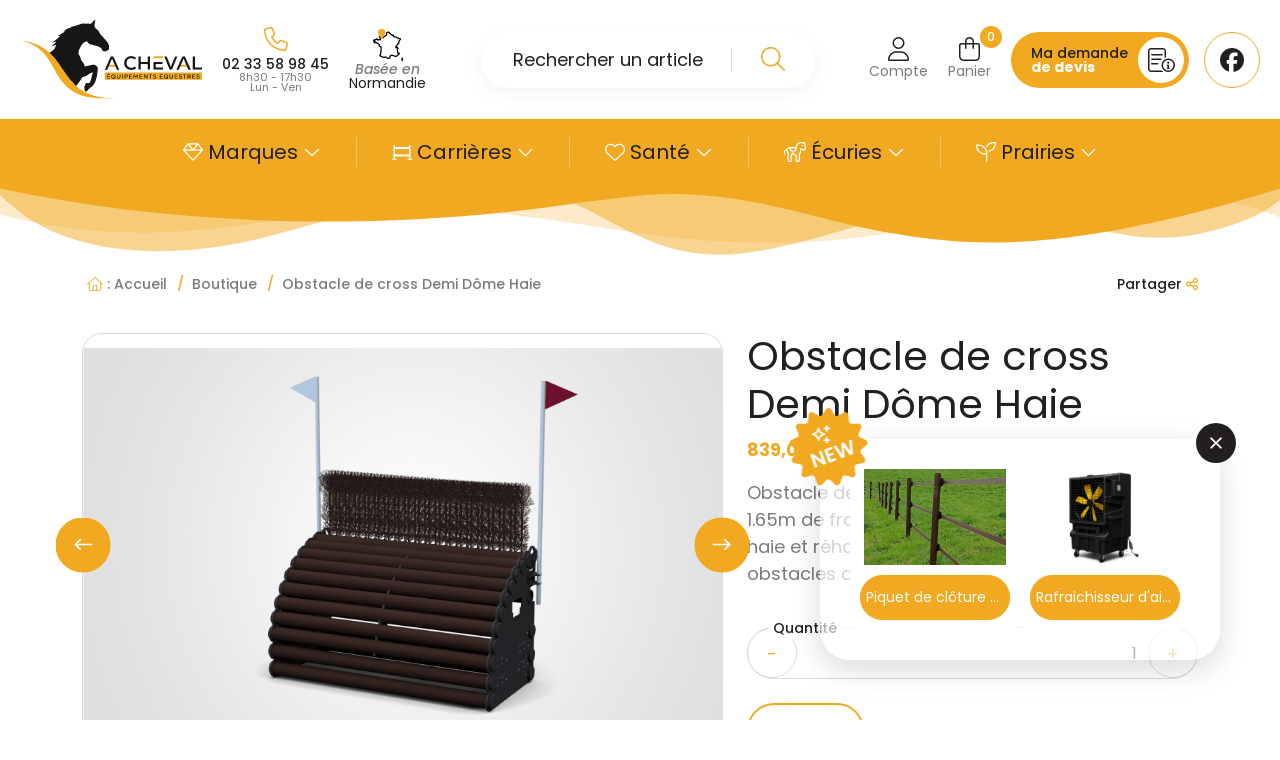

--- FILE ---
content_type: text/html; charset=UTF-8
request_url: https://www.acheval.fr/fr/boutique/categories-72/obstacle-cross-demi-dome-haie,283.html
body_size: 9975
content:
<!doctype html>
<html lang="fr">

<head>
    <title>Obstacle de cross Demi Dôme Haie</title>
    <base href="https://www.acheval.fr/" />
    <meta charset="utf-8">
    <meta name="viewport" content="width=device-width, initial-scale=1">
    <meta name="description" content="Obstacle de cross pour chevaux Demi D&ocirc;me de 1.65m de front en poly&eacute;thyl&egrave;ne avec branches de haie et r&eacute;hausses, id&eacute;al pour travailler les obstacles de cross avec d'avantage de...Obstacle de cross pour chevaux Demi D&ocirc;me de 1.65m de front en poly&eacute;thyl&egrave;ne avec branches de haie et r&eacute;hausses, id&eacute;al pour travailler les obstacles de cross avec d'avantage de..." />
    <meta property="og:site_name" content="Obstacle de cross Demi Dôme Haie" />
    <meta property="og:title" content="Obstacle de cross Demi Dôme Haie" />
    <meta property="og:description" content="Obstacle de cross pour chevaux Demi D&ocirc;me de 1.65m de front en poly&eacute;thyl&egrave;ne avec branches de haie et r&eacute;hausses, id&eacute;al pour travailler les obstacles de cross avec d'avantage de...Obstacle de cross pour chevaux Demi D&ocirc;me de 1.65m de front en poly&eacute;thyl&egrave;ne avec branches de haie et r&eacute;hausses, id&eacute;al pour travailler les obstacles de cross avec d'avantage de..." />
    <meta property="og:image" content="https://www.acheval.fr/userfiles/produit/283/1644.png" />
    <meta property="og:url" content="https://www.acheval.fr/fr/boutique/categories-72/obstacle-cross-demi-dome-haie,283.html" />
    <meta property="og:type" content="website" />
    <meta name="produit:id" content="283" />
    <meta name="contact:catagories" content="0" />
    <meta name="catalogue:topiclang_url" content="boutique" />
    <meta name="produit:id" content="" />
    <meta name="lang" content="fr" />
    <meta name="google-site-verification" content="y37jX6CQn-0Bv-l5W1ynDoSMZZ4Y-wvB8-s1b1q5qdo" />
    <script>(function(w,d,s,l,i){w[l]=w[l]||[];w[l].push({'gtm.start':
    new Date().getTime(),event:'gtm.js'});var f=d.getElementsByTagName(s)[0],
    j=d.createElement(s),dl=l!='dataLayer'?'&l='+l:'';j.async=true;j.src=
    'https://www.googletagmanager.com/gtm.js?id='+i+dl;f.parentNode.insertBefore(j,f);
    })(window,document,'script','dataLayer','GTM-WST2FZTZ');</script>

    <script async src="https://www.googletagmanager.com/gtag/js?id=G-V19S892LNR"></script>
    <script>
    window.dataLayer = window.dataLayer || [];
    function gtag(){dataLayer.push(arguments);}
    gtag('js', new Date());

    gtag('config', 'G-V19S892LNR');
    </script>

    <link href="theme/img/favicon.ico" rel="shortcut icon" />
    <link href="theme/css/screen.css?v=7" rel="stylesheet" type="text/css" />
    <link rel="preconnect" href="https://fonts.googleapis.com">
    <link rel="preconnect" href="https://fonts.gstatic.com" crossorigin>
    <link href="https://fonts.googleapis.com/css2?family=Poppins:ital,wght@0,400;0,500;0,700;1,400;1,500;1,700&display=swap" rel="stylesheet">
    <script src="https://kit.fontawesome.com/2dbe7a8c04.js" crossorigin="anonymous"></script>
</head>

<body class="page_id_ topic_id_2">
    <noscript><iframe src="https://www.googletagmanager.com/ns.html?id=GTM-WST2FZTZ" height="0" width="0" style="display:none;visibility:hidden"></iframe></noscript>
    <nav class="navbar navbar-expand-md">
        <div class="container-fluid p-0">
            <span class="normandie d-md-none">
                <img loading="lazy" src="/theme/img/map.svg" alt="Basée en Normandie"><br/>
                Basée en <b>Normandie</b>
            </span>
            <a class="navbar-brand" href="#"><img loading="lazy" src="/theme/img/logo.svg" alt="A Cheval - Équipements Équestres"></a>
            <div class="navbar-collapse" id="navbarSupportedContent">
                <ul class="navbar-nav align-items-center">
                    <li class="nav-item">
                        <a class="nav-link phone" href="tel:+33233589845">
                            <i class="fa-light fa-phone"></i>
                            <span class="d-none d-md-block">
                                <b>02 33 58 98 45</b>
                                8h30 - 17h30 <i>&bull;</i><br/> Lun - Ven
                            </span>
                        </a>
                    </li>
                    <li class="nav-item normandie d-none d-md-block">
                        <span class="nav-link normandie">
                            <img loading="lazy" src="/theme/img/map.svg" alt="Basée en Normandie"><br/>
                            Basée en <b>Normandie</b>
                        </span>
                    </li>
                </ul>
                <form class="d-flex mx-xl-auto" role="search" action="fr/recherche/">
                    <input type="search" placeholder="Rechercher un article" aria-label="Search" class="d-none d-xl-block" name="q" >
                    <input type="hidden" value="FORID:11" name="cof" />
                    <input type="hidden" value=":" name="cx" />
                    <button type="submit"><i class="fa-light fa-magnifying-glass"></i><span class="d-none d-xl-none d-md-block text-center">Rechercher</span></button>
                </form>
                <ul class="navbar-nav align-items-center">
                    <li class="nav-item">
                        <a class="nav-link" href="fr/compte/">
                            <i class="fa-light fa-user"></i> <span class="d-none d-md-block">Compte</span>
                        </a>
                    </li>
                    <li class="nav-item">
                        <a class="nav-link panier" href="fr/boutique/panier.html">
                            <i class="fa-light fa-bag-shopping"></i> <span class="d-none d-md-block">Panier</span> <span class="panier_nb">0</span>
                        </a>
                    </li>
                    <!-- <li class="nav-item dropdown d-none d-md-block">
                        <a class="nav-link dropdown-toggle" href="#" role="button" data-bs-toggle="dropdown" aria-expanded="false">
                            <i class="fa-light fa-bars-staggered"></i> Menu
                        </a>
                        <ul class="dropdown-menu dropdown-menu-end">
                            <li><a class="dropdown-item" href="fr/actualites/" title="Actualités">Actualités</a></li>
                            <li><a class="dropdown-item" href="fr/contact/" title="Contact">Contact</a></li>
                        </ul>
                    </li> -->
                    <li class="nav-item">
                        <a class="nav-link devis" href="fr/boutique/panier_devis.html">
                            <span class="d-none d-md-inline">Ma demande<br/><b>de devis</b></span><span class="icone"><i class="fa-light fa-memo-circle-info"></i></span>
                        </a>
                    </li>
                    <button class="navbar-toggler" type="button" data-bs-toggle="collapse" data-bs-target="#menu" aria-controls="menu" aria-expanded="false" aria-label="Toggle navigation">
                        <i class="fa-light fa-bars-staggered"></i>
                    </button>
                    <li class="nav-item">
                        <a href="https://www.facebook.com/Achevalequipements" title="Rejoignez-nous sur Facebook" target="_blank" class="nav-link facebook">
                            <i class="fa-brands fa-facebook"></i>
                        </a>
                    </li>
                </ul>
            </div>
        </div>
    </nav>
    <nav class="navbar navbar-expand-md navbar-menu">
        <div class="container-fluid p-0">
            <div class="collapse navbar-collapse" id="menu">
                <ul class="navbar-nav align-items-center mx-auto">
                    <li class="nav-item dropdown">
                        <a class="nav-link dropdown-toggle" href="#" role="button" data-bs-toggle="dropdown" aria-expanded="false">
                            <i class="fa-light fa-gem"></i> Marques
                            <i class="fa-light fa-angle-down"></i>
                        </a>
                        <div class="dropdown-menu">
                            <div class="container-fluid">
                                <div class="row cat_produit marques">
                                    <div class="col-xl col-sm-6 mb-3 mb-xl-0">
                                        <a href="/fr/boutique/categories-72/les-marques-126/baskzone-129/" title="Jump 4 Joy" class="dropdown-item">
                                            <img src="userfiles/catalogue/categorie/129/jump4joy-png_64897ab73bb8a_original.png" alt="">
                                            <span>
                                                <span class="btn btn-primary rounded-pill">Découvrir <i class="fa-regular fa-arrow-right-long"></i></span>
                                            </span>
                                        </a>
                                    </div>
                                    <div class="col-xl col-sm-6 mb-3 mb-xl-0">
                                        <a href="/fr/boutique/categories-72/les-marques-126/jumpjoy-128/" title="Haygain" class="dropdown-item">
                                            <img src="userfiles/catalogue/categorie/128/haygain-png_64897aad1a550_original.png" alt="">
                                            <span>
                                                <span class="btn btn-primary rounded-pill">Découvrir <i class="fa-regular fa-arrow-right-long"></i></span>
                                            </span>
                                        </a>
                                    </div>
                                    <div class="col-xl col-sm-6 mb-3 mb-xl-0">
                                        <a href="/fr/boutique/categories-72/les-marques-126/equimat-130/" title="BaskZone" class="dropdown-item">
                                            <img src="userfiles/catalogue/categorie/130/baskzone-png_64897abaf0326_original.png" alt="">
                                            <span>
                                                <span class="btn btn-primary rounded-pill">Découvrir <i class="fa-regular fa-arrow-right-long"></i></span>
                                            </span>
                                        </a>
                                    </div>
                                    <div class="col-xl col-sm-6 mb-3 mb-xl-0">
                                        <a href="/fr/boutique/categories-72/les-marques-126/ecb-equine-140/" title="Polyjumps" class="dropdown-item">
                                            <img src="userfiles/catalogue/categorie/140/image001-png_678f6034ec417_original.png" alt="">
                                            <span>
                                                <span class="btn btn-primary rounded-pill">Découvrir <i class="fa-regular fa-arrow-right-long"></i></span>
                                            </span>
                                        </a>
                                    </div>
                                </div>
                            </div>
                            <div class="wave">
                                <svg data-name="Layer 1" xmlns="http://www.w3.org/2000/svg" viewBox="0 0 1200 120" preserveAspectRatio="none">
                                    <path d="M0,0V46.29c47.79,22.2,103.59,32.17,158,28,70.36-5.37,136.33-33.31,206.8-37.5C438.64,32.43,512.34,53.67,583,72.05c69.27,18,138.3,24.88,209.4,13.08,36.15-6,69.85-17.84,104.45-29.34C989.49,25,1113-14.29,1200,52.47V0Z" opacity=".25" class="shape-fill"></path>
                                    <path d="M0,0V15.81C13,36.92,27.64,56.86,47.69,72.05,99.41,111.27,165,111,224.58,91.58c31.15-10.15,60.09-26.07,89.67-39.8,40.92-19,84.73-46,130.83-49.67,36.26-2.85,70.9,9.42,98.6,31.56,31.77,25.39,62.32,62,103.63,73,40.44,10.79,81.35-6.69,119.13-24.28s75.16-39,116.92-43.05c59.73-5.85,113.28,22.88,168.9,38.84,30.2,8.66,59,6.17,87.09-7.5,22.43-10.89,48-26.93,60.65-49.24V0Z" opacity=".5" class="shape-fill"></path>
                                    <path d="M0,0V5.63C149.93,59,314.09,71.32,475.83,42.57c43-7.64,84.23-20.12,127.61-26.46,59-8.63,112.48,12.24,165.56,35.4C827.93,77.22,886,95.24,951.2,90c86.53-7,172.46-45.71,248.8-84.81V0Z" class="shape-fill"></path>
                                </svg>
                            </div>
                        </div>
                    </li>
                    <li class="nav-item dropdown">
                        <a class="nav-link dropdown-toggle" href="#" role="button" data-bs-toggle="dropdown" aria-expanded="false">
                            <img src="/theme/img/bar.svg" alt="Carrières">
                            Carrières
                            <i class="fa-light fa-angle-down"></i>
                        </a>
                        <div class="dropdown-menu">
                            <div class="container-fluid">
                                <div class="row cat_produit">
                                    <div class="col-xl col-sm-6 mb-3 mb-xl-0">
                                        <a href="/fr/boutique/categories-72/equipements-carriere-73/obstacles-76/" title="Obstacles" class="dropdown-item">
                                            <img src="userfiles/catalogue/categorie/76/haie-et-barre-jpg_6596cd83c5031_original.jpg" alt="">
                                            <span>
                                                Obstacles
                                                <span class="btn btn-primary rounded-pill">Voir les produits <i class="fa-regular fa-arrow-right-long"></i></span>
                                            </span>
                                        </a>
                                    </div>
                                    <div class="col-xl col-sm-6 mb-3 mb-xl-0">
                                        <a href="/fr/boutique/categories-72/equipements-carriere-73/lices-dressage-77/" title="Lices pour carrière de dressage" class="dropdown-item">
                                            <img src="userfiles/catalogue/categorie/77/lice-nedlandic-1-png_682efc5f30cbb_original.png" alt="">
                                            <span>
                                                Lices pour carrière de dressage
                                                <span class="btn btn-primary rounded-pill">Voir les produits <i class="fa-regular fa-arrow-right-long"></i></span>
                                            </span>
                                        </a>
                                    </div>
                                    <div class="col-xl col-sm-6 mb-3 mb-xl-0">
                                        <a href="/fr/boutique/categories-72/equipements-carriere-73/cubes-cavalettis-montoirs-79/" title="Blocs, Cavalettis, Montoirs et Portes-barres" class="dropdown-item">
                                            <img src="userfiles/catalogue/categorie/79/multijumps-all_540x-jpg_6491c5e938b10_original.jpg" alt="">
                                            <span>
                                                Blocs, Cavalettis, Montoirs et Portes-barres
                                                <span class="btn btn-primary rounded-pill">Voir les produits <i class="fa-regular fa-arrow-right-long"></i></span>
                                            </span>
                                        </a>
                                    </div>
                                    <div class="col-xl col-sm-6 mb-3 mb-xl-0">
                                        <a href="/fr/boutique/categories-72/equipements-carriere-73/separateurs-carriere-78/" title="Espaces de travail" class="dropdown-item">
                                            <img src="userfiles/catalogue/categorie/78/rond-de-longe-2-jpg_6791098d0b644_original.jpg" alt="">
                                            <span>
                                                Espaces de travail
                                                <span class="btn btn-primary rounded-pill">Voir les produits <i class="fa-regular fa-arrow-right-long"></i></span>
                                            </span>
                                        </a>
                                    </div>
                                    <div class="col-xl col-sm-6 mb-3 mb-xl-0">
                                        <a href="/fr/boutique/categories-72/equipements-carriere-73/equitation-travail-trec-ptv-151/" title="Équitation de Travail et Trec PTV" class="dropdown-item">
                                            <img src="userfiles/catalogue/categorie/151/equitation-bull-colour_05-jpg_67dadbf629e42_original.jpg" alt="">
                                            <span>
                                                Équitation de Travail et Trec PTV
                                                <span class="btn btn-primary rounded-pill">Voir les produits <i class="fa-regular fa-arrow-right-long"></i></span>
                                            </span>
                                        </a>
                                    </div>
                                </div>
                            </div>
                            <div class="wave">
                                <svg data-name="Layer 1" xmlns="http://www.w3.org/2000/svg" viewBox="0 0 1200 120" preserveAspectRatio="none">
                                    <path d="M0,0V46.29c47.79,22.2,103.59,32.17,158,28,70.36-5.37,136.33-33.31,206.8-37.5C438.64,32.43,512.34,53.67,583,72.05c69.27,18,138.3,24.88,209.4,13.08,36.15-6,69.85-17.84,104.45-29.34C989.49,25,1113-14.29,1200,52.47V0Z" opacity=".25" class="shape-fill"></path>
                                    <path d="M0,0V15.81C13,36.92,27.64,56.86,47.69,72.05,99.41,111.27,165,111,224.58,91.58c31.15-10.15,60.09-26.07,89.67-39.8,40.92-19,84.73-46,130.83-49.67,36.26-2.85,70.9,9.42,98.6,31.56,31.77,25.39,62.32,62,103.63,73,40.44,10.79,81.35-6.69,119.13-24.28s75.16-39,116.92-43.05c59.73-5.85,113.28,22.88,168.9,38.84,30.2,8.66,59,6.17,87.09-7.5,22.43-10.89,48-26.93,60.65-49.24V0Z" opacity=".5" class="shape-fill"></path>
                                    <path d="M0,0V5.63C149.93,59,314.09,71.32,475.83,42.57c43-7.64,84.23-20.12,127.61-26.46,59-8.63,112.48,12.24,165.56,35.4C827.93,77.22,886,95.24,951.2,90c86.53-7,172.46-45.71,248.8-84.81V0Z" class="shape-fill"></path>
                                </svg>
                            </div>
                        </div>
                    </li>
                    <li class="nav-item dropdown">
                        <a class="nav-link dropdown-toggle" href="#" role="button" data-bs-toggle="dropdown" aria-expanded="false">
                            <i class="fa-light fa-heart"></i> Santé
                            <i class="fa-light fa-angle-down"></i>
                        </a>
                        <div class="dropdown-menu">
                           <div class="container-fluid">
                                <div class="row cat_produit ">
                                    <div class="col-xl col-sm-6 mb-3 mb-xl-0 position-relative cat_sante">
                                        <!-- <img src="/theme/img/stock.png" class="stock" alt=""> -->
                                        <a href="/fr/boutique/categories-72/equipements-sante-75/forager-slow-feeder-84/" title="Slowfeeder Forager Haygain" class="dropdown-item">
                                            <img src="userfiles/catalogue/categorie/84/342987557_619201599748608_3615988020912707255_n-jpg_649302966ad7f_original.jpg" alt="">
                                            <span>
                                                Slowfeeder Forager Haygain
                                                <span class="btn btn-primary rounded-pill">Voir les produits <i class="fa-regular fa-arrow-right-long"></i></span>
                                            </span>
                                        </a>
                                    </div>
                                    <div class="col-xl col-sm-6 mb-3 mb-xl-0 position-relative cat_sante">
                                        <!-- <img src="/theme/img/stock.png" class="stock" alt=""> -->
                                        <a href="/fr/boutique/categories-72/equipements-sante-75/purificateurs-foin-haygain-83/" title="Purificateurs de foin Haygain" class="dropdown-item">
                                            <img src="userfiles/catalogue/categorie/83/haygain_haysteamers_rose5098_digitalhighres-jpg_68dcd4cb55664_original.jpg" alt="">
                                            <span>
                                                Purificateurs de foin Haygain
                                                <span class="btn btn-primary rounded-pill">Voir les produits <i class="fa-regular fa-arrow-right-long"></i></span>
                                            </span>
                                        </a>
                                    </div>
                                    <div class="col-xl col-sm-6 mb-3 mb-xl-0 position-relative cat_sante">
                                        <!-- <img src="/theme/img/stock.png" class="stock" alt=""> -->
                                        <a href="/fr/boutique/categories-72/equipements-sante-75/purificateurs-foin-nuveq-141/" title="Purificateurs de foin Nuveq" class="dropdown-item">
                                            <img src="userfiles/catalogue/categorie/141/tous-les-modeles-jpg_69677c5c769a0_original.jpg" alt="">
                                            <span>
                                                Purificateurs de foin Nuveq
                                                <span class="btn btn-primary rounded-pill">Voir les produits <i class="fa-regular fa-arrow-right-long"></i></span>
                                            </span>
                                        </a>
                                    </div>
                                </div>
                            </div>
                            <div class="wave">
                                <svg data-name="Layer 1" xmlns="http://www.w3.org/2000/svg" viewBox="0 0 1200 120" preserveAspectRatio="none">
                                    <path d="M0,0V46.29c47.79,22.2,103.59,32.17,158,28,70.36-5.37,136.33-33.31,206.8-37.5C438.64,32.43,512.34,53.67,583,72.05c69.27,18,138.3,24.88,209.4,13.08,36.15-6,69.85-17.84,104.45-29.34C989.49,25,1113-14.29,1200,52.47V0Z" opacity=".25" class="shape-fill"></path>
                                    <path d="M0,0V15.81C13,36.92,27.64,56.86,47.69,72.05,99.41,111.27,165,111,224.58,91.58c31.15-10.15,60.09-26.07,89.67-39.8,40.92-19,84.73-46,130.83-49.67,36.26-2.85,70.9,9.42,98.6,31.56,31.77,25.39,62.32,62,103.63,73,40.44,10.79,81.35-6.69,119.13-24.28s75.16-39,116.92-43.05c59.73-5.85,113.28,22.88,168.9,38.84,30.2,8.66,59,6.17,87.09-7.5,22.43-10.89,48-26.93,60.65-49.24V0Z" opacity=".5" class="shape-fill"></path>
                                    <path d="M0,0V5.63C149.93,59,314.09,71.32,475.83,42.57c43-7.64,84.23-20.12,127.61-26.46,59-8.63,112.48,12.24,165.56,35.4C827.93,77.22,886,95.24,951.2,90c86.53-7,172.46-45.71,248.8-84.81V0Z" class="shape-fill"></path>
                                </svg>
                            </div>
                        </div>
                    </li>


                    <li class="nav-item dropdown">
                        <a class="nav-link dropdown-toggle" href="#" role="button" data-bs-toggle="dropdown" aria-expanded="false">
                            <i class="fa-light fa-horse-saddle"></i> Écuries
                            <i class="fa-light fa-angle-down"></i>
                        </a>
                        <div class="dropdown-menu">
                            <div class="container-fluid">
                                <div class="row cat_produit">
                                    <div class="col-xl col-sm-6 mb-3 mb-xl-0">
                                        <a href="/fr/boutique/categories-72/ecuries-74/raffraichisseur-air-pour-ecuries-162/" title="Rafraichisseurs d'air pour écuries" class="dropdown-item">
                                            <img src="userfiles/catalogue/categorie/162/20250611_133245-jpg_684ac6989ee7a_original.jpg" alt="">
                                            <span>
                                                Rafraichisseurs d'air pour écuries
                                                <span class="btn btn-primary rounded-pill">Voir les produits <i class="fa-regular fa-arrow-right-long"></i></span>
                                            </span>
                                        </a>
                                    </div>
                                    <div class="col-xl col-sm-6 mb-3 mb-xl-0">
                                        <a href="/fr/boutique/categories-72/ecuries-74/ratelier-balles-136/" title="Râteliers, mangeoire et balles" class="dropdown-item">
                                            <img src="userfiles/catalogue/categorie/136/parallax-hay-play-3-scaled-jpg_65e7306f2fe9e_original.jpg" alt="">
                                            <span>
                                                Râteliers, mangeoire et balles
                                                <span class="btn btn-primary rounded-pill">Voir les produits <i class="fa-regular fa-arrow-right-long"></i></span>
                                            </span>
                                        </a>
                                    </div>
                                    <div class="col-xl col-sm-6 mb-3 mb-xl-0">
                                        <a href="/fr/boutique/categories-72/ecuries-74/stockage-137/" title="Stockage et entretien des écuries" class="dropdown-item">
                                            <img src="userfiles/catalogue/categorie/137/rw0002-jpg_65cb9406daaf0_original.JPG" alt="">
                                            <span>
                                                Stockage et entretien des écuries
                                                <span class="btn btn-primary rounded-pill">Voir les produits <i class="fa-regular fa-arrow-right-long"></i></span>
                                            </span>
                                        </a>
                                    </div>
                                    <div class="col-xl col-sm-6 mb-3 mb-xl-0">
                                        <a href="/fr/boutique/categories-72/ecuries-74/solariums-80/" title="Solariums" class="dropdown-item">
                                            <img src="userfiles/catalogue/categorie/80/photo-sun-switch-jpg_649301f9f3fa7_original.jpg" alt="">
                                            <span>
                                                Solariums
                                                <span class="btn btn-primary rounded-pill">Voir les produits <i class="fa-regular fa-arrow-right-long"></i></span>
                                            </span>
                                        </a>
                                    </div>
                                    <div class="col-xl col-sm-6 mb-3 mb-xl-0">
                                        <a href="/fr/boutique/categories-72/ecuries-74/revetements-sol-81/" title="Revêtements de sol pour boxes et écuries" class="dropdown-item">
                                            <img src="userfiles/catalogue/categorie/81/box-2-jpg_6799fac44d107_original.jpg" alt="">
                                            <span>
                                                Revêtements de sol pour boxes et écuries
                                                <span class="btn btn-primary rounded-pill">Voir les produits <i class="fa-regular fa-arrow-right-long"></i></span>
                                            </span>
                                        </a>
                                    </div>
                                </div>
                            </div>
                            <div class="wave">
                                <svg data-name="Layer 1" xmlns="http://www.w3.org/2000/svg" viewBox="0 0 1200 120" preserveAspectRatio="none">
                                    <path d="M0,0V46.29c47.79,22.2,103.59,32.17,158,28,70.36-5.37,136.33-33.31,206.8-37.5C438.64,32.43,512.34,53.67,583,72.05c69.27,18,138.3,24.88,209.4,13.08,36.15-6,69.85-17.84,104.45-29.34C989.49,25,1113-14.29,1200,52.47V0Z" opacity=".25" class="shape-fill"></path>
                                    <path d="M0,0V15.81C13,36.92,27.64,56.86,47.69,72.05,99.41,111.27,165,111,224.58,91.58c31.15-10.15,60.09-26.07,89.67-39.8,40.92-19,84.73-46,130.83-49.67,36.26-2.85,70.9,9.42,98.6,31.56,31.77,25.39,62.32,62,103.63,73,40.44,10.79,81.35-6.69,119.13-24.28s75.16-39,116.92-43.05c59.73-5.85,113.28,22.88,168.9,38.84,30.2,8.66,59,6.17,87.09-7.5,22.43-10.89,48-26.93,60.65-49.24V0Z" opacity=".5" class="shape-fill"></path>
                                    <path d="M0,0V5.63C149.93,59,314.09,71.32,475.83,42.57c43-7.64,84.23-20.12,127.61-26.46,59-8.63,112.48,12.24,165.56,35.4C827.93,77.22,886,95.24,951.2,90c86.53-7,172.46-45.71,248.8-84.81V0Z" class="shape-fill"></path>
                                </svg>
                            </div>
                        </div>
                    </li>
                    <li class="nav-item dropdown">
                        <a class="nav-link dropdown-toggle" href="#" role="button" data-bs-toggle="dropdown" aria-expanded="false">
                            <i class="fa-light fa-seedling"></i> Prairies
                            <i class="fa-light fa-angle-down"></i>
                        </a>
                        <div class="dropdown-menu">
                            <div class="container-fluid">
                                <div class="row cat_produit">
                                    <div class="col-xl col-sm-6 mb-3 mb-xl-0">
                                        <a href="/fr/boutique/categories-72/prairies-135/clotures-156/" title="Clôtures et piquets" class="dropdown-item">
                                            <img src="userfiles/catalogue/categorie/156/img-20250516-wa0000-jpg_6826eb0640854_original.jpg" alt="">
                                            <span>
                                                Clôtures et piquets
                                                <span class="btn btn-primary rounded-pill">Voir les produits <i class="fa-regular fa-arrow-right-long"></i></span>
                                            </span>
                                        </a>
                                    </div>
                                    <div class="col-xl col-sm-6 mb-3 mb-xl-0">
                                        <a href="/fr/boutique/categories-72/prairies-135/stabilisation-des-sols-144/" title="Stabilisation des sols" class="dropdown-item">
                                            <img src="userfiles/catalogue/categorie/144/photos-dalles-et-poneys-jpg_6835c28abda3a_original.jpg" alt="">
                                            <span>
                                                Stabilisation des sols
                                                <span class="btn btn-primary rounded-pill">Voir les produits <i class="fa-regular fa-arrow-right-long"></i></span>
                                            </span>
                                        </a>
                                    </div>
                                    <div class="col-xl col-sm-6 mb-3 mb-xl-0">
                                        <a href="/fr/boutique/categories-72/prairies-135/distribution-fourragere-145/" title="Distribution fourragère" class="dropdown-item">
                                            <img src="userfiles/catalogue/categorie/145/durabale-usecase-jpg_679a2cba73653_original.jpg" alt="">
                                            <span>
                                                Distribution fourragère
                                                <span class="btn btn-primary rounded-pill">Voir les produits <i class="fa-regular fa-arrow-right-long"></i></span>
                                            </span>
                                        </a>
                                    </div>
                                    <div class="col-xl col-sm-6 mb-3 mb-xl-0">
                                        <a href="/fr/boutique/categories-72/prairies-135/enrichissement-accessoires-prairie-146/" title="Enrichissement et accessoires de prairie" class="dropdown-item">
                                            <img src="userfiles/catalogue/categorie/146/image7-jpg_6835cc8646f50_original.jpg" alt="">
                                            <span>
                                                Enrichissement et accessoires de prairie
                                                <span class="btn btn-primary rounded-pill">Voir les produits <i class="fa-regular fa-arrow-right-long"></i></span>
                                            </span>
                                        </a>
                                    </div>
                                </div>
                            </div>
                            <div class="wave">
                                <svg data-name="Layer 1" xmlns="http://www.w3.org/2000/svg" viewBox="0 0 1200 120" preserveAspectRatio="none">
                                    <path d="M0,0V46.29c47.79,22.2,103.59,32.17,158,28,70.36-5.37,136.33-33.31,206.8-37.5C438.64,32.43,512.34,53.67,583,72.05c69.27,18,138.3,24.88,209.4,13.08,36.15-6,69.85-17.84,104.45-29.34C989.49,25,1113-14.29,1200,52.47V0Z" opacity=".25" class="shape-fill"></path>
                                    <path d="M0,0V15.81C13,36.92,27.64,56.86,47.69,72.05,99.41,111.27,165,111,224.58,91.58c31.15-10.15,60.09-26.07,89.67-39.8,40.92-19,84.73-46,130.83-49.67,36.26-2.85,70.9,9.42,98.6,31.56,31.77,25.39,62.32,62,103.63,73,40.44,10.79,81.35-6.69,119.13-24.28s75.16-39,116.92-43.05c59.73-5.85,113.28,22.88,168.9,38.84,30.2,8.66,59,6.17,87.09-7.5,22.43-10.89,48-26.93,60.65-49.24V0Z" opacity=".5" class="shape-fill"></path>
                                    <path d="M0,0V5.63C149.93,59,314.09,71.32,475.83,42.57c43-7.64,84.23-20.12,127.61-26.46,59-8.63,112.48,12.24,165.56,35.4C827.93,77.22,886,95.24,951.2,90c86.53-7,172.46-45.71,248.8-84.81V0Z" class="shape-fill"></path>
                                </svg>
                            </div>
                        </div>
                    </li>
                </ul>
            </div>
        </div>
    </nav>

    <div id="contact_form_btn">
        <span id="contact_close"><i class="fa-light fa-xmark"></i></span>
        <a href="fr/contact/" title="J'ai une question">
            <i class="fa-light fa-comments-question-check"></i>
            <span>J’ai une question</span>
        </a>
    </div>
    <div class="wave">
        <svg data-name="Layer 1" xmlns="http://www.w3.org/2000/svg" viewBox="0 0 1200 120" preserveAspectRatio="none">
            <path d="M0,0V46.29c47.79,22.2,103.59,32.17,158,28,70.36-5.37,136.33-33.31,206.8-37.5C438.64,32.43,512.34,53.67,583,72.05c69.27,18,138.3,24.88,209.4,13.08,36.15-6,69.85-17.84,104.45-29.34C989.49,25,1113-14.29,1200,52.47V0Z" opacity=".25" class="shape-fill"></path>
            <path d="M0,0V15.81C13,36.92,27.64,56.86,47.69,72.05,99.41,111.27,165,111,224.58,91.58c31.15-10.15,60.09-26.07,89.67-39.8,40.92-19,84.73-46,130.83-49.67,36.26-2.85,70.9,9.42,98.6,31.56,31.77,25.39,62.32,62,103.63,73,40.44,10.79,81.35-6.69,119.13-24.28s75.16-39,116.92-43.05c59.73-5.85,113.28,22.88,168.9,38.84,30.2,8.66,59,6.17,87.09-7.5,22.43-10.89,48-26.93,60.65-49.24V0Z" opacity=".5" class="shape-fill"></path>
            <path d="M0,0V5.63C149.93,59,314.09,71.32,475.83,42.57c43-7.64,84.23-20.12,127.61-26.46,59-8.63,112.48,12.24,165.56,35.4C827.93,77.22,886,95.24,951.2,90c86.53-7,172.46-45.71,248.8-84.81V0Z" class="shape-fill"></path>
        </svg>
    </div>
    <div class="ariane" class="mb-5">
        <div class="container">
            <div class="row align-items-center">
                <div class="col-8 col-sm-9">
                    <nav aria-label="breadcrumb">
                        <ol class="breadcrumb">
                            <li class="breadcrumb-item"><a href="https://www.acheval.fr/fr/" title="Accueil"><i class="fal fa-house text-primary"></i> : Accueil</a></li>
                            <li class="breadcrumb-item"><a href="fr/boutique/" title="Boutique">Boutique</a></li>
                            <li class="breadcrumb-item"><a href="fr/boutique/categories-72/obstacle-cross-demi-dome-haie,283.html" title="Obstacle de cross Demi Dôme Haie">Obstacle de cross Demi Dôme Haie</a></li>
                        </ol>
                    </nav>
                </div>
                <div class="col-4 col-sm-auto ms-auto">
                    <a href="#" data-bs-toggle="modal" data-bs-target="#modal_share" class="share_btn" title="Partager cette page">Partager <i class="far fa-share-nodes"></i></a>
                </div>
            </div>
        </div>
    </div>
    <div class="modal fade" id="modal_share" tabindex="-1" role="dialog" aria-labelledby="modal_share_label" aria-hidden="true">
        <div class="modal-dialog" role="document">
            <div class="modal-content">
                <div class="modal-header">
                    <h5 class="modal-title text-primary">Partager cette page</h5>
                    <button type="button" class="btn-close" data-bs-dismiss="modal" aria-label="Close"></button>
                </div>
                <div class="modal-body">
                    <a href="#" class="btn btn-sm btn-outline-secondary w-100 btn-block" title="Partager sur Facebook" onclick="javascript:window.open('https://www.facebook.com/sharer/sharer.php?u=https://www.acheval.fr/fr/boutique/categories-72/obstacle-cross-demi-dome-haie,283.html','','height=400,width=600'); return false;"> Sur Facebook <i class="fab fa-facebook"></i></a>
                    <a href="https://api.whatsapp.com/send?text=https://www.acheval.fr/fr/boutique/categories-72/obstacle-cross-demi-dome-haie,283.html" class="btn btn-sm btn-outline-secondary w-100 btn-block mt-4" title="Partager sur Whatsapp"> Sur Whatsapp <i class="fab fa-whatsapp"></i></a>
                    <a class="btn btn-sm btn-outline-secondary w-100 btn-block mt-4" href="mailto:?subject=Ce%20site%20est%20susceptible%20de%20vous%20plaire&amp;body=Voici%20le%20lien%20du%20site%20:%20https://www.acheval.fr/fr/boutique/categories-72/obstacle-cross-demi-dome-haie,283.html" title="Partager par mail">Par e-mail <i class="fas fa-envelope"></i></a>
                    <a href="sms:?body=https://www.acheval.fr/fr/boutique/categories-72/obstacle-cross-demi-dome-haie,283.html" class="btn btn-sm btn-outline-secondary w-100 btn-block mt-4" title="Partager par SMS"> Par SMS <i class="far fa-message-sms"></i></a>
                    <button class="btn btn-sm btn-outline-secondary w-100 btn-block mt-4" onclick="copyToClipboard()">Copier le lien  <i class="far fa-copy"></i></button>
                </div>
            </div>
        </div>
    </div>
<style>
.hide {
	display: none;
}
</style>
<div class="container">
	<div class="row align-items-center position-relative">
		<div class="loading_swiper text-center">
			<i class="fa-solid fa-spinner fa-spin fa-2x"></i>
		</div>
		<div class="col-xl-7 col-xxl-7">

			<h1 class="d-xl-none">Obstacle de cross Demi Dôme Haie</h1>
			<div class="prix_produit text-primary d-xl-none mb-3">
				<span class="

				">

	                <b><span class="tarif_produit_ttc">839,00</span></b><sup>&euro; TTC</sup>

				</span>
			</div>


			<div class="swiper-produit-content">

				<div class="swiper swiper-produit-bisbis">
				    <div class="swiper-wrapper">
						<div class="swiper-slide">
							<a href="userfiles/produit/283/1644.png" data-fancybox="gallery" title="Obstacles de Cross
Obstacle de cross 
Obstacle de cross entrainement">
								<span class="wide"><i class="fa-light fa-expand-wide"></i> Agrandir</span>
								<img src="userfiles/produit/283/1644.png?width=900&tinify=1" alt="Obstacle de cross Demi Dôme Haie" loading="lazy">
							</a>
						</div>
						<div class="swiper-slide">
							<a href="userfiles/produit/283/948.jpg" data-fancybox="gallery" title="Demi Dôme Haie sans réhausses">
								<span class="wide"><i class="fa-light fa-expand-wide"></i> Agrandir</span>
								<img src="userfiles/produit/283/948.jpg?width=900&tinify=1" alt="Photo produit Demi Dôme Haie sans réhausses" loading="lazy">
							</a>
						</div>
					</div>
				</div>
				<div class="swiper-produit-bisbis-pagination"></div>
				<div class="swiper-produit-bisbis-prev swiper-prev">
			        <i class="fa-regular fa-arrow-left-long"></i>
			    </div>
			    <div class="swiper-produit-bisbis-next swiper-next">
			        <i class="fa-regular fa-arrow-right-long"></i>
			    </div>
			</div>

		</div>
		<div class="col-xl-5 col-xxl-5 ps-xxl-5">
			<div class="d-none d-xl-block h1">Obstacle de cross Demi Dôme Haie</div>
			<div class="prix_produit text-primary d-none d-xl-block">
				<span class="
				">

	                <b><span class="tarif_produit_ttc">839,00</span></b><sup>&euro; TTC</sup>

				</span>
			</div>
			<p><p>Obstacle de cross pour chevaux Demi D&ocirc;me de 1.65m de front en poly&eacute;thyl&egrave;ne avec branches de haie et r&eacute;hausses, id&eacute;al pour travailler les obstacles de cross avec d'avantage de s&eacute;curit&eacute;</p></p>
			<div class="row
			">
			</div>

			<input type="hidden" id="sousproduit_id" value="17196">
			<div class="form-group position-relative my-4 qte
			">
				<label>Quantité</label>
				<div>
					<div class="row g-0 align-items-center">
						<div class="col-auto">
							<a href="" class="quantity minus">-</a>
						</div>
						<div class="col ms-1">
							<input type="text" class="form-control text-right" value="1" id="quantite">
						</div>
						<div class="col-auto">
							<a href="" class="quantity plus">+</a>
						</div>
					</div>
				</div>
			</div>
			<!-- BEGIN no_price
			<p><b>Veuillez nous contacter pour ce produit</b></p>
			END no_price -->
			<a href="#" class="btn btn-primary rounded-pill d-none

			" onclick="add_panier_v2();return false;">
					Ajouter au panier <i class="fa-regular fa-cart-circle-arrow-down"></i>
			</a>
			<a href="#" class="btn btn-outline-primary rounded-pill

			" onclick="devis_add_v2(); return false;">Devis <i class="fa-regular fa-file-plus"></i></a>
		</div>
	</div>
	<div class="row mt-5">
		<div class="col-lg-12">
			<div id="description">
				<h2>Description</h2>
				<p>Sans ses r&eacute;hausses, le Demi d&ocirc;me Haie mesure 70cm de base. Il est livr&eacute; avec 2 r&eacute;hausses de chacunes 12cm ainsi qu'une paire de chandelle t&eacute;l&eacute;scopiques et une haie droite de 1.65m de front de 80cm de hauteur + 2 fiches de s&eacute;curit&eacute;.&nbsp;</p>
<p>Vous pouvez ainsi soit cr&eacute;er un obstacle complet demi d&ocirc;me haie ou bien m&ecirc;me deux obstacles : 1 demi d&ocirc;me et un obstacle haie suspendue!&nbsp;</p>
<p>Livr&eacute; avec 2 grands fanions.</p>
			</div>

			<div  id="plus_produit" class="hidden-xs" data-produit="283">

			</div>

		</div>
	</div>
</div>

    <footer>
        <div class="wave dark">
            <svg data-name="Layer 1" xmlns="http://www.w3.org/2000/svg" viewBox="0 0 1200 120" preserveAspectRatio="none">
                <path d="M0,0V46.29c47.79,22.2,103.59,32.17,158,28,70.36-5.37,136.33-33.31,206.8-37.5C438.64,32.43,512.34,53.67,583,72.05c69.27,18,138.3,24.88,209.4,13.08,36.15-6,69.85-17.84,104.45-29.34C989.49,25,1113-14.29,1200,52.47V0Z" opacity=".25" class="shape-fill"></path>
                <path d="M0,0V15.81C13,36.92,27.64,56.86,47.69,72.05,99.41,111.27,165,111,224.58,91.58c31.15-10.15,60.09-26.07,89.67-39.8,40.92-19,84.73-46,130.83-49.67,36.26-2.85,70.9,9.42,98.6,31.56,31.77,25.39,62.32,62,103.63,73,40.44,10.79,81.35-6.69,119.13-24.28s75.16-39,116.92-43.05c59.73-5.85,113.28,22.88,168.9,38.84,30.2,8.66,59,6.17,87.09-7.5,22.43-10.89,48-26.93,60.65-49.24V0Z" opacity=".5" class="shape-fill"></path>
                <path d="M0,0V5.63C149.93,59,314.09,71.32,475.83,42.57c43-7.64,84.23-20.12,127.61-26.46,59-8.63,112.48,12.24,165.56,35.4C827.93,77.22,886,95.24,951.2,90c86.53-7,172.46-45.71,248.8-84.81V0Z" class="shape-fill"></path>
            </svg>
        </div>


        <div class="footer_contact">
            <div class="container">
                <div class="row align-items-lg-center">
                    <div class="col-auto d-none d-xl-block">
                        <img loading="lazy" src="/theme/img/logo_w.svg" alt="A Cheval - Équipements Équestres">
                    </div>
                    <div class="col-12 col-md-6 col-xl-5 ms-xl-auto">
                        <h4 class="text-primary">Gardons le contact</h4>
                        <p>Vous avez besoin d’un conseil personnalisé sur un produit, un questionnement par rapport à vos chevaux ou à vos écuries, un besoin particulier ?</p>
                        <div class="row socials">
                            <div class="col-auto">
                                <a href="https://www.facebook.com/Achevalequipements" title="Rejoignez-nous sur Facebook" target="_blank"><i class="fa-brands fa-facebook"></i></a>
                            </div>
                            <div class="col-auto">
                                <a href="https://www.instagram.com/achevalequipements/" title="Rejoignez-nous sur Instagram" target="_blank"><i class="fa-brands fa-instagram"></i></a>
                            </div>
                            <div class="col-auto">
                                <a href="fr/contact/" title="Contactez-nous"><i class="fa-regular fa-envelope"></i></a>
                            </div>
                            <div class="col-auto">
                                <a href="fr/contact/" title="Une question ? Besoin d'informations ?"><i class="fa-regular fa-question"></i></a>
                            </div>
                        </div>
                    </div>
                    <div class="col-12 col-md-6 col-xl-4 ms-xl-auto">
                        <h4 class="text-primary mt-3 mt-md-0">Newsletter</h4>
                        <p>Restez informé en indiquant votre adresse e-mail ci-dessous</p>
                        <form method="post" action="fr/newsletter/">
                            <div class="d-sm-flex">
                                <input type="hidden" name="action" value="inscription"/>
                                <input type="hidden" name="categorie_title" value="Newsletter_allo-cheval">
                                <input type="text" value="" placeholder="Votre adresse email..."
                                name="newsletter_mail" class="form-control" />
                                <button type="submit" class="btn btn-primary rounded-pill">S'inscrire</button>
                            </div>
                        </form>
                    </div>
                </div>
            </div>
        </div>
        <div class="footer-links">
            <div class="container">
                <div class="row">
                    <div class="col-12">
                        <ul class="d-lg-flex">
                            <li class="me-lg-auto">
                                <a href="https://www.acheval.fr/fr/" title="A Cheval - Équipements Équestres">Acheval©2026</a>
                            </li>
                            <li>
                                <a href="fr/mentions-legales.html" title="Mentions légales">Mentions légales</a>
                            </li>
                            <li>
                                <a href="fr/legal/politique-confidentialite,2.html" title="Politique de confidentialité">Politique de confidentialité</a>
                            </li>
                            <li>
                                <a href="fr/contact/" title="Contact">Contact</a>
                            </li>
                            <li>
                                <a href="https://www.equideclic.com/" title="Réalisation Equideclic" target="_blank">Réalisation Equideclic</a>
                            </li>
                        </ul>
                    </div>
                </div>
            </div>
        </div>
    </footer>



    <script src="/global/modules/bootstrap-5.3.0/bootstrap.bundle.min.js"></script>
    <script src="global/modules/select-equideclic/select-equideclic.js"></script>
    <script src="theme/js/jquery.min.js"></script>
    <script src="/global/js/global.js"></script>
    <script src="/theme/js/acheval.js?v=5"></script>

    <script src="/theme/js/produit.js?v=3"></script>
    <script src="/global/js/catalogue/panier_format.js"></script>
    <script src="/theme/js/panier.js?v=3"></script>
    <script src="/global/js/catalogue/produit_init.js"></script>


    
    <script>
    $(document).ready(function()
    {
        $('#modal_produit').on('hidden.bs.modal', function (e) {
            $("#modal_produit_content").html("");
        });

        $('#modal_produit_devis').on('hidden.bs.modal', function (e) {
            $("#modal_produit_devis_content").html("");
        });
    });

    function produit_devis_ajax(produit_id){
        $("meta[name='produit:id']").remove();
        $('head').append( '<meta name="produit:id" content="'+produit_id+'">' );
        $.get( "fr/boutique/produit-ajax,"+produit_id+".html?devis=1", function( data ) {
            init_produit();
            $('#modal_produit_devis_content').html(data);
            $('#modal_produit_devis').modal('show');
        });
    }

    function devis_add(data) {
        if(data === undefined) {
            data = { }
        }

        if ($('#quantite2').size() > 0) {
            var quantite=$('#quantite2').val();
        }
        else if ($('#quantite4').size() > 0) {
            var quantite=$('#quantite4').val();
        }
        else{
            var quantite=$('#quantite').val();
        }

        var sousproduit_id=$('#sousproduit_id').val();

        $.post("fr/boutique/add_produit_devis.html",{
            "sousproduit_id": sousproduit_id,
            "quantite": quantite,
	        "data": JSON.stringify(data)
        },function( data ) {
            if (data=="OKAY") {
                $('#modal_produit_success').modal('show');
            }
            else{
                $('#modal_produit_error').modal('show');
            }
        });
    }
    </script>

    <a id="bloc_new_mobile" href="/fr/boutique/new-138/">
        <img src="/theme/img/new2.png" alt="">
        <span>Découvrir toutes nos <b>nouveautés</b></span>
        <span class="icone"><i class="far fa-long-arrow-right"></i></span>
    </a>
    <div id="bloc_new">
        <img src="/theme/img/new.png">
        <div class="close" onclick="createCookie('hide_new', '1', '1');this.parentNode.classList.add('d-none');show_new();">
            <i class="far fa-times"></i>
        </div>
        <a href="/boutique/piquet-cloture-cheval,549.html">
            <span class="img_new"><img src="userfiles/produit/549/2341.jpg?width=500&tinify=1" /></span>
            <span class="text-center">
            <span class="btn btn-primary rounded-pill">Piquet de clôture A CHEVAL</span></span>
        </a>
        <a href="/boutique/rafraichisseur-air-pour-ecuries-modele-small,567.html">
            <span class="img_new"><img src="userfiles/produit/567/2482.png?width=500&tinify=1" /></span>
            <span class="text-center">
            <span class="btn btn-primary rounded-pill">Rafraichisseur d'air pour écuries modèle Small</span></span>
        </a>
        <a href="/boutique/grand-taureau-pour-equitation-travail,577.html">
            <span class="img_new"><img src="userfiles/produit/577/2448.jpg?width=500&tinify=1" /></span>
            <span class="text-center">
            <span class="btn btn-primary rounded-pill">Grand Taureau pour l'Équitation de Travail</span></span>
        </a>
        <a href="/boutique/rafraichisseur-air-pour-ecuries-modele-medium,568.html">
            <span class="img_new"><img src="userfiles/produit/568/2481.png?width=500&tinify=1" /></span>
            <span class="text-center">
            <span class="btn btn-primary rounded-pill">Rafraichisseur d'air pour écuries modèle Medium</span></span>
        </a>
        <a href="/boutique/filet-foin-pour-roundballer,575.html">
            <span class="img_new"><img src="userfiles/produit/575/2440.jpg?width=500&tinify=1" /></span>
            <span class="text-center">
            <span class="btn btn-primary rounded-pill">Filet à foin pour Roundballer</span></span>
        </a>
    </div>
    <a id="bloc_new_hide" href="/fr/boutique/new-138/">
        <img src="/theme/img/new2.png" alt="">
    </a>


    <div class="modal fade" id="modal_produit" tabindex="-1" role="dialog">
        <div class="modal-dialog" role="document">
            <div class="modal-content">
                <div class="modal-header">
                    <h5 class="modal-title">Ajouter au panier</h5>
                    <button type="button" class="close btn btn-secondary rounded-pill py-0 px-2" data-bs-dismiss="modal" aria-label="Close"><i class="fa-regular fa-xmark"></i></button>
                </div>
                <div class="modal-body">
                    <div id="modal_produit_content" >
                    </div>
                </div>
            </div>
        </div>
    </div>

    <div class="modal fade" id="myModal_poursuivreachat" tabindex="-1" role="dialog" >
        <div class="modal-dialog modal-xl">
            <div class="modal-content">
                <div class="modal-header">
                    <h5 class="modal-title">Produit ajouté au panier</h5>
                    <button type="button" class="close btn btn-secondary rounded-pill py-0 px-2" data-bs-dismiss="modal" aria-label="Close"><i class="fa-regular fa-xmark"></i></button>
                </div>
                <div class="modal-body">
                    <div class="text-center">
                        <p>Votre produit a bien été ajouté à votre panier :</p>
                        <a onclick="$('.modal').modal('hide'); return false;" class="btn btn-primary rounded-pill mb-4" href="#">Poursuivre mes achats</a><br/>
                        <a href="fr/boutique/panier.html" class="btn btn-secondary rounded-pill">Voir mon panier</a>
                    </div>
                    <hr>
                    <div class="liste_produit_complementaire"></div>
                </div>
            </div>
        </div>
    </div>


    <div class="modal fade" id="modal_produit_devis" tabindex="-1" role="dialog">
        <div class="modal-dialog" role="document">
            <div class="modal-content">
                <div class="modal-header">
                    <h5 class="modal-title">Ajouter au devis</h5>
                    <button type="button" class="close btn btn-secondary rounded-pill py-0 px-2" data-bs-dismiss="modal" aria-label="Close"><i class="fa-regular fa-xmark"></i></button>
                </div>
                <div class="modal-body">
                    <div id="modal_produit_devis_content">
                    </div>
                </div>
            </div>
        </div>
    </div>

    <div class="modal fade" tabindex="-1" id="modal_produit_success" role="dialog">
        <div class="modal-dialog" role="document">
            <div class="modal-content">
                <div class="modal-header">
                    <h5 class="modal-title">Ajouter au devis</h5>
                    <button type="button" class="close btn btn-secondary rounded-pill py-0 px-2" data-bs-dismiss="modal" aria-label="Close"><i class="fa-regular fa-xmark"></i></button>
                </div>
                <div class="modal-body">
                    <div class="alert alert-success rounded-pill">
                        Les produits ont été ajoutés au devis
                    </div>
                </div>
                <div class="modal-footer">
                    <a href="#" onclick="$('.modal').modal('hide'); return false;" class="btn btn-outline-secondary rounded-pill">Continuer mon devis</a>
                    <a href="fr/boutique/panier_devis.html" class="btn btn-primary rounded-pill">Voir ma demande</a>
                </div>
            </div><!-- /.modal-content -->
        </div><!-- /.modal-dialog -->
    </div>

<!-- catalogue/produit debut -->

			<script src="/global/modules/swiperjs-9.1.1/swiper-bundle.min.js"></script>
			<script src="/global/modules/fancybox-4.0.0/fancybox.umd.js"></script>
			<script>
			function add_panier_v2()
			{
				const data = get_option_enfant()
				panier_add(data);
				// --- TRACKING ADD TO CART ---
				try {
				    const productId   = document.querySelector('#sousproduit_id').value;
				    const quantity    = parseInt(document.querySelector('#quantite').value || 1);

				    // récupération propre du prix affiché
				    let price = 0;
				    const promo = document.querySelector('.tarif_promo_ttc');
				    if (promo) {
				        price = parseFloat(promo.textContent.replace(',', '.'));
				    } else {
				        const normal = document.querySelector('.tarif_produit_ttc');
				        price = parseFloat(normal.textContent.replace(',', '.'));
				    }

				    const productName = "Obstacle de cross Demi Dôme Haie".trim();
				    const currency = "EUR";

				    dataLayer.push({
				        event: "add_to_cart",
				        ecommerce: {
				            currency: currency,
				            value: price * quantity,
				            items: [
				                {
				                    item_id: productId,
				                    item_name: productName,
				                    price: price,
				                    quantity: quantity
				                }
				            ]
				        }
				    });
				} catch(e) {
				    console.warn("Erreur tracking add_to_cart : ", e);
				}
				// --- END TRACKING ---

				if($('#modal_produit'))
				{
					$('#modal_produit').modal('hide');
				}

				const sousproduit_id = document.querySelector('#sousproduit_id').value
				$('#myModal_poursuivreachat .liste_produit_complementaire').load('/fr/boutique/produit_complementaire.html?sousproduit_id='+sousproduit_id)
				$('#myModal_poursuivreachat').modal('show');
			}

			function show_option_enfant(that)
			{
				$('.oe_'+$(that).data('id')).addClass('d-none')
				$('.oe_'+$(that).data('id')+'_'+$(that).val()).removeClass('d-none')
			}

			function get_option_enfant()
			{
				let data = { }
				$('.oe:not(".d-none")').each(function(v) {
					if($(this).find('select').val() === undefined || $(this).find('select').val() === null || $(this).find('select').val() == '' || $(this).find('select').val() == 0 || $(this).find('select').val() == '0') {
						//
					} else {
						if(data[$(this).data('optiontype')] === undefined) {
							data[$(this).data('optiontype')] = { }
						}

						if(data[$(this).data('optiontype')][$(this).data('option')] === undefined) {
							data[$(this).data('optiontype')][$(this).data('option')] = { }
						}

						if(data[$(this).data('optiontype')][$(this).data('option')][$(this).data('optiontypeenfant')] === undefined) {
							data[$(this).data('optiontype')][$(this).data('option')][$(this).data('optiontypeenfant')] = []
						}

						data[$(this).data('optiontype')][$(this).data('option')][$(this).data('optiontypeenfant')].push($(this).find('select').val())
					}
				})

				return data
			}

			function devis_add_v2() {
				const data = get_option_enfant()
				devis_add(data)
			}

			function getSorted(selector, attrName) {
				return $($(selector).toArray().sort(function(a, b){
					var aVal = parseInt(a.getAttribute(attrName))
					var bVal = parseInt(b.getAttribute(attrName))
					return aVal - bVal
				}))
			}

			$(function() {
			});
			</script>

<!-- catalogue/produit fin -->

</body>

</html>



--- FILE ---
content_type: text/html; charset=UTF-8
request_url: https://www.acheval.fr/fr/boutique/produit_complementaire.html?produit_id=283
body_size: 671
content:
<div class="row mt-5">
	<div class="col-12"><div class="mb-4 h2">Ces produits peuvent vous intéresser</div></div>
	<div class="col-md-6 col-lg-4 pb-5">
		<div class="card card-produit h-100">
			<a href="/fr/boutique/equipement-carrieres-1/obstacles-cross-56/obstacle-cross-demi-dome,124.html" title="Voir le produit : Obstacle de cross Demi Dôme" lass="img_produit">
				<img src="userfiles/produit/124/166.jpg?width=360&height=243" alt="Image du produit Obstacle de cross Demi Dôme">
			</a>
			<div class="card-body" onclick="document.location.href='/fr/boutique/equipement-carrieres-1/obstacles-cross-56/obstacle-cross-demi-dome,124.html'">
				<h3><a href="/fr/boutique/equipement-carrieres-1/obstacles-cross-56/obstacle-cross-demi-dome,124.html" title="Voir le produit : Obstacle de cross Demi Dôme">Obstacle de cross Demi Dôme</a></h3>
				<div class="text-primary prix_produit mb-3
				">
					À partir de
					<b>478,00 &euro; <sup>TTC</sup></b>
				</div>
				<p>Obstacle de cross pour chevaux Demi D&ocirc;me de 1.65m en poly&eacute;thyl&egrave;ne avec r&eacute;hausses, id&eacute;al pour travailler les obstacles de cross avec d'avantage de...</p>
			</div>
			<div class="card-footer">
				<a href="boutique/equipement-carrieres-1/obstacles-cross-56/obstacle-cross-demi-dome,124.html" class="btn btn-primary rounded-pill">Voir le produit <i class="fa-regular fa-arrow-right-long"></i></a>
			</div>
		</div>
	</div>
	<div class="col-md-6 col-lg-4 pb-5">
		<div class="card card-produit h-100">
			<a href="/fr/boutique/equipement-carrieres-1/obstacles-cross-56/obstacle-cross-dome,123.html" title="Voir le produit : Obstacle de cross Dôme" lass="img_produit">
				<img src="userfiles/produit/123/163.jpg?width=360&height=243" alt="Image du produit Obstacle de cross Dôme">
			</a>
			<div class="card-body" onclick="document.location.href='/fr/boutique/equipement-carrieres-1/obstacles-cross-56/obstacle-cross-dome,123.html'">
				<h3><a href="/fr/boutique/equipement-carrieres-1/obstacles-cross-56/obstacle-cross-dome,123.html" title="Voir le produit : Obstacle de cross Dôme">Obstacle de cross Dôme</a></h3>
				<div class="text-primary prix_produit mb-3
				">
					À partir de
					<b>956,00 &euro; <sup>TTC</sup></b>
				</div>
				<p>Obstacle de cross pour chevaux D&ocirc;me de 1.66m en poly&eacute;thyl&egrave;ne parfait pour...</p>
			</div>
			<div class="card-footer">
				<a href="boutique/equipement-carrieres-1/obstacles-cross-56/obstacle-cross-dome,123.html" class="btn btn-primary rounded-pill">Voir le produit <i class="fa-regular fa-arrow-right-long"></i></a>
			</div>
		</div>
	</div>
</div>


--- FILE ---
content_type: text/html; charset=UTF-8
request_url: https://www.acheval.fr/fr/boutique/image_json,283.json
body_size: 199
content:
[{"id":"1644","filename":"userfiles\/produit\/283\/1644.png","combinaison":"-1","options":"-1","order":"0","legend":"Obstacles de Cross\r\nObstacle de cross \r\nObstacle de cross entrainement"},{"id":"948","filename":"userfiles\/produit\/283\/948.jpg","combinaison":"-1","options":"-1","order":"1","legend":"Demi D\u00f4me Haie sans r\u00e9hausses"}]

--- FILE ---
content_type: text/css; charset=utf8
request_url: https://www.acheval.fr/theme/css/screen.css?v=7
body_size: 66223
content:
@charset "UTF-8";
/*!
   * Bootstrap  v5.3.0-alpha2 (https://getbootstrap.com/)
   * Copyright 2011-2023 The Bootstrap Authors
   * Licensed under MIT (https://github.com/twbs/bootstrap/blob/main/LICENSE)
   */
:root,
[data-bs-theme="light"] {
  --bs-blue: #0d6efd;
  --bs-indigo: #6610f2;
  --bs-purple: #6f42c1;
  --bs-pink: #d63384;
  --bs-red: #dc3545;
  --bs-orange: #fd7e14;
  --bs-yellow: #ffc107;
  --bs-green: #198754;
  --bs-teal: #20c997;
  --bs-cyan: #0dcaf0;
  --bs-black: #000;
  --bs-white: #FFFFFF;
  --bs-gray: #6c757d;
  --bs-gray-dark: #343a40;
  --bs-gray-100: #f8f9fa;
  --bs-gray-200: #e9ecef;
  --bs-gray-300: #dee2e6;
  --bs-gray-400: #ced4da;
  --bs-gray-500: #adb5bd;
  --bs-gray-600: #6c757d;
  --bs-gray-700: #495057;
  --bs-gray-800: #343a40;
  --bs-gray-900: #212529;
  --bs-primary: #F0A920;
  --bs-secondary: #231F20;
  --bs-success: #198754;
  --bs-info: #0dcaf0;
  --bs-warning: #ffc107;
  --bs-danger: #dc3545;
  --bs-light: #D9DBE0;
  --bs-dark: #231F20;
  --bs-primary-rgb: 240, 169, 32;
  --bs-secondary-rgb: 35, 31, 32;
  --bs-success-rgb: 25, 135, 84;
  --bs-info-rgb: 13, 202, 240;
  --bs-warning-rgb: 255, 193, 7;
  --bs-danger-rgb: 220, 53, 69;
  --bs-light-rgb: 217, 219, 224;
  --bs-dark-rgb: 35, 31, 32;
  --bs-primary-text-emphasis: #60440d;
  --bs-secondary-text-emphasis: #0e0c0d;
  --bs-success-text-emphasis: #0a3622;
  --bs-info-text-emphasis: #055160;
  --bs-warning-text-emphasis: #664d03;
  --bs-danger-text-emphasis: #58151c;
  --bs-light-text-emphasis: #495057;
  --bs-dark-text-emphasis: #495057;
  --bs-primary-bg-subtle: #fceed2;
  --bs-secondary-bg-subtle: #d3d2d2;
  --bs-success-bg-subtle: #d1e7dd;
  --bs-info-bg-subtle: #cff4fc;
  --bs-warning-bg-subtle: #fff3cd;
  --bs-danger-bg-subtle: #f8d7da;
  --bs-light-bg-subtle: #fcfcfd;
  --bs-dark-bg-subtle: #ced4da;
  --bs-primary-border-subtle: #f9dda6;
  --bs-secondary-border-subtle: #a7a5a6;
  --bs-success-border-subtle: #a3cfbb;
  --bs-info-border-subtle: #9eeaf9;
  --bs-warning-border-subtle: #ffe69c;
  --bs-danger-border-subtle: #f1aeb5;
  --bs-light-border-subtle: #e9ecef;
  --bs-dark-border-subtle: #adb5bd;
  --bs-white-rgb: 255, 255, 255;
  --bs-black-rgb: 0, 0, 0;
  --bs-font-sans-serif: system-ui, -apple-system, "Segoe UI", Roboto, "Helvetica Neue", "Noto Sans", "Liberation Sans", Arial, sans-serif, "Apple Color Emoji", "Segoe UI Emoji", "Segoe UI Symbol", "Noto Color Emoji";
  --bs-font-monospace: SFMono-Regular, Menlo, Monaco, Consolas, "Liberation Mono", "Courier New", monospace;
  --bs-gradient: linear-gradient(180deg, rgba(255, 255, 255, 0.15), rgba(255, 255, 255, 0));
  --bs-body-font-family: var(--bs-font-sans-serif);
  --bs-body-font-size: 1rem;
  --bs-body-font-weight: 400;
  --bs-body-line-height: 1.5;
  --bs-body-color: #212529;
  --bs-body-color-rgb: 33, 37, 41;
  --bs-body-bg: #FFFFFF;
  --bs-body-bg-rgb: 255, 255, 255;
  --bs-emphasis-color: #000;
  --bs-emphasis-color-rgb: 0, 0, 0;
  --bs-secondary-color: rgba(33, 37, 41, 0.75);
  --bs-secondary-color-rgb: 33, 37, 41;
  --bs-secondary-bg: #e9ecef;
  --bs-secondary-bg-rgb: 233, 236, 239;
  --bs-tertiary-color: rgba(33, 37, 41, 0.5);
  --bs-tertiary-color-rgb: 33, 37, 41;
  --bs-tertiary-bg: #f8f9fa;
  --bs-tertiary-bg-rgb: 248, 249, 250;
  --bs-link-color: #F0A920;
  --bs-link-color-rgb: 240, 169, 32;
  --bs-link-decoration: underline;
  --bs-link-hover-color: #c0871a;
  --bs-link-hover-color-rgb: 192, 135, 26;
  --bs-code-color: #d63384;
  --bs-highlight-bg: #fff3cd;
  --bs-border-width: 1px;
  --bs-border-style: solid;
  --bs-border-color: #dee2e6;
  --bs-border-color-translucent: rgba(0, 0, 0, 0.175);
  --bs-border-radius: 0.375rem;
  --bs-border-radius-sm: 0.25rem;
  --bs-border-radius-lg: 0.5rem;
  --bs-border-radius-xl: 1rem;
  --bs-border-radius-xxl: 2rem;
  --bs-border-radius-2xl: var(--bs-border-radius-xxl);
  --bs-border-radius-pill: 50rem;
  --bs-box-shadow: 0 0.5rem 1rem rgba(0, 0, 0, 0.15);
  --bs-box-shadow-sm: 0 0.125rem 0.25rem rgba(0, 0, 0, 0.075);
  --bs-box-shadow-lg: 0 1rem 3rem rgba(0, 0, 0, 0.175);
  --bs-box-shadow-inset: inset 0 1px 2px rgba(0, 0, 0, 0.075);
  --bs-focus-ring-width: 0.25rem;
  --bs-focus-ring-opacity: 0.25;
  --bs-focus-ring-color: rgba(240, 169, 32, 0.25);
  --bs-form-valid-color: #198754;
  --bs-form-valid-border-color: #198754;
  --bs-form-invalid-color: #dc3545;
  --bs-form-invalid-border-color: #dc3545;
}

[data-bs-theme="dark"] {
  color-scheme: dark;
  --bs-body-color: #adb5bd;
  --bs-body-color-rgb: 173, 181, 189;
  --bs-body-bg: #212529;
  --bs-body-bg-rgb: 33, 37, 41;
  --bs-emphasis-color: #FFFFFF;
  --bs-emphasis-color-rgb: 255, 255, 255;
  --bs-secondary-color: rgba(173, 181, 189, 0.75);
  --bs-secondary-color-rgb: 173, 181, 189;
  --bs-secondary-bg: #343a40;
  --bs-secondary-bg-rgb: 52, 58, 64;
  --bs-tertiary-color: rgba(173, 181, 189, 0.5);
  --bs-tertiary-color-rgb: 173, 181, 189;
  --bs-tertiary-bg: #2b3035;
  --bs-tertiary-bg-rgb: 43, 48, 53;
  --bs-primary-text-emphasis: #f6cb79;
  --bs-secondary-text-emphasis: #7b7979;
  --bs-success-text-emphasis: #75b798;
  --bs-info-text-emphasis: #6edff6;
  --bs-warning-text-emphasis: #ffda6a;
  --bs-danger-text-emphasis: #ea868f;
  --bs-light-text-emphasis: #f8f9fa;
  --bs-dark-text-emphasis: #dee2e6;
  --bs-primary-bg-subtle: #302206;
  --bs-secondary-bg-subtle: #070606;
  --bs-success-bg-subtle: #051b11;
  --bs-info-bg-subtle: #032830;
  --bs-warning-bg-subtle: #332701;
  --bs-danger-bg-subtle: #2c0b0e;
  --bs-light-bg-subtle: #343a40;
  --bs-dark-bg-subtle: #1a1d20;
  --bs-primary-border-subtle: #906513;
  --bs-secondary-border-subtle: #151313;
  --bs-success-border-subtle: #0f5132;
  --bs-info-border-subtle: #087990;
  --bs-warning-border-subtle: #997404;
  --bs-danger-border-subtle: #842029;
  --bs-light-border-subtle: #495057;
  --bs-dark-border-subtle: #343a40;
  --bs-link-color: #f6cb79;
  --bs-link-hover-color: #f8d594;
  --bs-link-color-rgb: 246, 203, 121;
  --bs-link-hover-color-rgb: 248, 213, 148;
  --bs-code-color: #e685b5;
  --bs-border-color: #495057;
  --bs-border-color-translucent: rgba(255, 255, 255, 0.15);
  --bs-form-valid-color: #75b798;
  --bs-form-valid-border-color: #75b798;
  --bs-form-invalid-color: #ea868f;
  --bs-form-invalid-border-color: #ea868f;
}

*,
*::before,
*::after {
  -webkit-box-sizing: border-box;
     -moz-box-sizing: border-box;
          box-sizing: border-box;
}

@media (prefers-reduced-motion: no-preference) {
  :root {
    scroll-behavior: smooth;
  }
}

body {
  margin: 0;
  font-family: var(--bs-body-font-family);
  font-size: var(--bs-body-font-size);
  font-weight: var(--bs-body-font-weight);
  line-height: var(--bs-body-line-height);
  color: var(--bs-body-color);
  text-align: var(--bs-body-text-align);
  background-color: var(--bs-body-bg);
  -webkit-text-size-adjust: 100%;
  -webkit-tap-highlight-color: rgba(0, 0, 0, 0);
}

hr {
  margin: 1rem 0;
  color: inherit;
  border: 0;
  border-top: var(--bs-border-width) solid;
  opacity: 0.25;
}

h1, .h1, h2, .h2, h3, .h3, h4, .h4, h5, .h5, h6, .h6 {
  margin-top: 0;
  margin-bottom: 0.5rem;
  font-weight: 500;
  line-height: 1.2;
  color: var(--bs-heading-color, inherit);
}

h1, .h1 {
  font-size: -webkit-calc(1.375rem + 1.5vw);
  font-size: -moz-calc(1.375rem + 1.5vw);
  font-size: calc(1.375rem + 1.5vw);
}

@media (min-width: 1200px) {
  h1, .h1 {
    font-size: 2.5rem;
  }
}

h2, .h2 {
  font-size: -webkit-calc(1.325rem + 0.9vw);
  font-size: -moz-calc(1.325rem + 0.9vw);
  font-size: calc(1.325rem + 0.9vw);
}

@media (min-width: 1200px) {
  h2, .h2 {
    font-size: 2rem;
  }
}

h3, .h3 {
  font-size: -webkit-calc(1.3rem + 0.6vw);
  font-size: -moz-calc(1.3rem + 0.6vw);
  font-size: calc(1.3rem + 0.6vw);
}

@media (min-width: 1200px) {
  h3, .h3 {
    font-size: 1.75rem;
  }
}

h4, .h4 {
  font-size: -webkit-calc(1.275rem + 0.3vw);
  font-size: -moz-calc(1.275rem + 0.3vw);
  font-size: calc(1.275rem + 0.3vw);
}

@media (min-width: 1200px) {
  h4, .h4 {
    font-size: 1.5rem;
  }
}

h5, .h5 {
  font-size: 1.25rem;
}

h6, .h6 {
  font-size: 1rem;
}

p {
  margin-top: 0;
  margin-bottom: 1rem;
}

abbr[title] {
  -webkit-text-decoration: underline dotted;
     -moz-text-decoration: underline dotted;
          text-decoration: underline dotted;
  cursor: help;
  -webkit-text-decoration-skip-ink: none;
          text-decoration-skip-ink: none;
}

address {
  margin-bottom: 1rem;
  font-style: normal;
  line-height: inherit;
}

ol,
ul {
  padding-left: 2rem;
}

ol,
ul,
dl {
  margin-top: 0;
  margin-bottom: 1rem;
}

ol ol,
ul ul,
ol ul,
ul ol {
  margin-bottom: 0;
}

dt {
  font-weight: 700;
}

dd {
  margin-bottom: .5rem;
  margin-left: 0;
}

blockquote {
  margin: 0 0 1rem;
}

b,
strong {
  font-weight: bolder;
}

small, .small {
  font-size: 0.875em;
}

mark, .mark {
  padding: 0.1875em;
  background-color: var(--bs-highlight-bg);
}

sub,
sup {
  position: relative;
  font-size: 0.75em;
  line-height: 0;
  vertical-align: baseline;
}

sub {
  bottom: -.25em;
}

sup {
  top: -.5em;
}

a {
  color: rgba(var(--bs-link-color-rgb), var(--bs-link-opacity, 1));
  text-decoration: underline;
}

a:hover {
  --bs-link-color-rgb: var(--bs-link-hover-color-rgb);
}

a:not([href]):not([class]), a:not([href]):not([class]):hover {
  color: inherit;
  text-decoration: none;
}

pre,
code,
kbd,
samp {
  font-family: var(--bs-font-monospace);
  font-size: 1em;
}

pre {
  display: block;
  margin-top: 0;
  margin-bottom: 1rem;
  overflow: auto;
  font-size: 0.875em;
}

pre code {
  font-size: inherit;
  color: inherit;
  word-break: normal;
}

code {
  font-size: 0.875em;
  color: var(--bs-code-color);
  word-wrap: break-word;
}

a > code {
  color: inherit;
}

kbd {
  padding: 0.1875rem 0.375rem;
  font-size: 0.875em;
  color: var(--bs-body-bg);
  background-color: var(--bs-body-color);
  -webkit-border-radius: 0.25rem;
     -moz-border-radius: 0.25rem;
          border-radius: 0.25rem;
}

kbd kbd {
  padding: 0;
  font-size: 1em;
}

figure {
  margin: 0 0 1rem;
}

img,
svg {
  vertical-align: middle;
}

table {
  caption-side: bottom;
  border-collapse: collapse;
}

caption {
  padding-top: 0.5rem;
  padding-bottom: 0.5rem;
  color: var(--bs-secondary-color);
  text-align: left;
}

th {
  text-align: inherit;
  text-align: -webkit-match-parent;
}

thead,
tbody,
tfoot,
tr,
td,
th {
  border-color: inherit;
  border-style: solid;
  border-width: 0;
}

label {
  display: inline-block;
}

button {
  -webkit-border-radius: 0;
     -moz-border-radius: 0;
          border-radius: 0;
}

button:focus:not(:focus-visible) {
  outline: 0;
}

input,
button,
select,
optgroup,
textarea {
  margin: 0;
  font-family: inherit;
  font-size: inherit;
  line-height: inherit;
}

button,
select {
  text-transform: none;
}

[role="button"] {
  cursor: pointer;
}

select {
  word-wrap: normal;
}

select:disabled {
  opacity: 1;
}

[list]:not([type="date"]):not([type="datetime-local"]):not([type="month"]):not([type="week"]):not([type="time"])::-webkit-calendar-picker-indicator {
  display: none !important;
}

button,
[type="button"],
[type="reset"],
[type="submit"] {
  -webkit-appearance: button;
}

button:not(:disabled),
[type="button"]:not(:disabled),
[type="reset"]:not(:disabled),
[type="submit"]:not(:disabled) {
  cursor: pointer;
}

::-moz-focus-inner {
  padding: 0;
  border-style: none;
}

textarea {
  resize: vertical;
}

fieldset {
  min-width: 0;
  padding: 0;
  margin: 0;
  border: 0;
}

legend {
  float: left;
  width: 100%;
  padding: 0;
  margin-bottom: 0.5rem;
  font-size: -webkit-calc(1.275rem + 0.3vw);
  font-size: -moz-calc(1.275rem + 0.3vw);
  font-size: calc(1.275rem + 0.3vw);
  line-height: inherit;
}

@media (min-width: 1200px) {
  legend {
    font-size: 1.5rem;
  }
}

legend + * {
  clear: left;
}

::-webkit-datetime-edit-fields-wrapper,
::-webkit-datetime-edit-text,
::-webkit-datetime-edit-minute,
::-webkit-datetime-edit-hour-field,
::-webkit-datetime-edit-day-field,
::-webkit-datetime-edit-month-field,
::-webkit-datetime-edit-year-field {
  padding: 0;
}

::-webkit-inner-spin-button {
  height: auto;
}

[type="search"] {
  outline-offset: -2px;
  -webkit-appearance: textfield;
}

/* rtl:raw:
[type="tel"],
[type="url"],
[type="email"],
[type="number"] {
  direction: ltr;
}
*/
::-webkit-search-decoration {
  -webkit-appearance: none;
}

::-webkit-color-swatch-wrapper {
  padding: 0;
}

::file-selector-button {
  font: inherit;
  -webkit-appearance: button;
}

output {
  display: inline-block;
}

iframe {
  border: 0;
}

summary {
  display: list-item;
  cursor: pointer;
}

progress {
  vertical-align: baseline;
}

[hidden] {
  display: none !important;
}

.lead {
  font-size: 1.25rem;
  font-weight: 300;
}

.display-1 {
  font-size: -webkit-calc(1.625rem + 4.5vw);
  font-size: -moz-calc(1.625rem + 4.5vw);
  font-size: calc(1.625rem + 4.5vw);
  font-weight: 300;
  line-height: 1.2;
}

@media (min-width: 1200px) {
  .display-1 {
    font-size: 5rem;
  }
}

.display-2 {
  font-size: -webkit-calc(1.575rem + 3.9vw);
  font-size: -moz-calc(1.575rem + 3.9vw);
  font-size: calc(1.575rem + 3.9vw);
  font-weight: 300;
  line-height: 1.2;
}

@media (min-width: 1200px) {
  .display-2 {
    font-size: 4.5rem;
  }
}

.display-3 {
  font-size: -webkit-calc(1.525rem + 3.3vw);
  font-size: -moz-calc(1.525rem + 3.3vw);
  font-size: calc(1.525rem + 3.3vw);
  font-weight: 300;
  line-height: 1.2;
}

@media (min-width: 1200px) {
  .display-3 {
    font-size: 4rem;
  }
}

.display-4 {
  font-size: -webkit-calc(1.475rem + 2.7vw);
  font-size: -moz-calc(1.475rem + 2.7vw);
  font-size: calc(1.475rem + 2.7vw);
  font-weight: 300;
  line-height: 1.2;
}

@media (min-width: 1200px) {
  .display-4 {
    font-size: 3.5rem;
  }
}

.display-5 {
  font-size: -webkit-calc(1.425rem + 2.1vw);
  font-size: -moz-calc(1.425rem + 2.1vw);
  font-size: calc(1.425rem + 2.1vw);
  font-weight: 300;
  line-height: 1.2;
}

@media (min-width: 1200px) {
  .display-5 {
    font-size: 3rem;
  }
}

.display-6 {
  font-size: -webkit-calc(1.375rem + 1.5vw);
  font-size: -moz-calc(1.375rem + 1.5vw);
  font-size: calc(1.375rem + 1.5vw);
  font-weight: 300;
  line-height: 1.2;
}

@media (min-width: 1200px) {
  .display-6 {
    font-size: 2.5rem;
  }
}

.list-unstyled {
  padding-left: 0;
  list-style: none;
}

.list-inline {
  padding-left: 0;
  list-style: none;
}

.list-inline-item {
  display: inline-block;
}

.list-inline-item:not(:last-child) {
  margin-right: 0.5rem;
}

.initialism {
  font-size: 0.875em;
  text-transform: uppercase;
}

.blockquote {
  margin-bottom: 1rem;
  font-size: 1.25rem;
}

.blockquote > :last-child {
  margin-bottom: 0;
}

.blockquote-footer {
  margin-top: -1rem;
  margin-bottom: 1rem;
  font-size: 0.875em;
  color: #6c757d;
}

.blockquote-footer::before {
  content: "\2014\00A0";
}

.img-fluid {
  max-width: 100%;
  height: auto;
}

.img-thumbnail {
  padding: 0.25rem;
  background-color: var(--bs-body-bg);
  border: var(--bs-border-width) solid var(--bs-border-color);
  -webkit-border-radius: var(--bs-border-radius);
     -moz-border-radius: var(--bs-border-radius);
          border-radius: var(--bs-border-radius);
  max-width: 100%;
  height: auto;
}

.figure {
  display: inline-block;
}

.figure-img {
  margin-bottom: 0.5rem;
  line-height: 1;
}

.figure-caption {
  font-size: 0.875em;
  color: var(--bs-secondary-color);
}

.container,
.container-fluid,
.container-sm,
.container-md,
.container-lg,
.container-xl,
.container-xxl {
  --bs-gutter-x: 1.5rem;
  --bs-gutter-y: 0;
  width: 100%;
  padding-right: -webkit-calc(var(--bs-gutter-x) * .5);
  padding-right: -moz-calc(var(--bs-gutter-x) * .5);
  padding-right: calc(var(--bs-gutter-x) * .5);
  padding-left: -webkit-calc(var(--bs-gutter-x) * .5);
  padding-left: -moz-calc(var(--bs-gutter-x) * .5);
  padding-left: calc(var(--bs-gutter-x) * .5);
  margin-right: auto;
  margin-left: auto;
}

@media (min-width: 576px) {
  .container, .container-sm {
    max-width: 540px;
  }
}

@media (min-width: 768px) {
  .container, .container-sm, .container-md {
    max-width: 720px;
  }
}

@media (min-width: 992px) {
  .container, .container-sm, .container-md, .container-lg {
    max-width: 960px;
  }
}

@media (min-width: 1200px) {
  .container, .container-sm, .container-md, .container-lg, .container-xl {
    max-width: 1140px;
  }
}

@media (min-width: 1400px) {
  .container, .container-sm, .container-md, .container-lg, .container-xl, .container-xxl {
    max-width: 1320px;
  }
}

:root {
  --bs-breakpoint-xs: 0;
  --bs-breakpoint-sm: 576px;
  --bs-breakpoint-md: 768px;
  --bs-breakpoint-lg: 992px;
  --bs-breakpoint-xl: 1200px;
  --bs-breakpoint-xxl: 1400px;
}

.row {
  --bs-gutter-x: 1.5rem;
  --bs-gutter-y: 0;
  display: -webkit-box;
  display: -webkit-flex;
  display: -moz-box;
  display: -ms-flexbox;
  display: flex;
  -webkit-flex-wrap: wrap;
      -ms-flex-wrap: wrap;
          flex-wrap: wrap;
  margin-top: -webkit-calc(-1 * var(--bs-gutter-y));
  margin-top: -moz-calc(-1 * var(--bs-gutter-y));
  margin-top: calc(-1 * var(--bs-gutter-y));
  margin-right: -webkit-calc(-.5 * var(--bs-gutter-x));
  margin-right: -moz-calc(-.5 * var(--bs-gutter-x));
  margin-right: calc(-.5 * var(--bs-gutter-x));
  margin-left: -webkit-calc(-.5 * var(--bs-gutter-x));
  margin-left: -moz-calc(-.5 * var(--bs-gutter-x));
  margin-left: calc(-.5 * var(--bs-gutter-x));
}

.row > * {
  -webkit-flex-shrink: 0;
      -ms-flex-negative: 0;
          flex-shrink: 0;
  width: 100%;
  max-width: 100%;
  padding-right: -webkit-calc(var(--bs-gutter-x) * .5);
  padding-right: -moz-calc(var(--bs-gutter-x) * .5);
  padding-right: calc(var(--bs-gutter-x) * .5);
  padding-left: -webkit-calc(var(--bs-gutter-x) * .5);
  padding-left: -moz-calc(var(--bs-gutter-x) * .5);
  padding-left: calc(var(--bs-gutter-x) * .5);
  margin-top: var(--bs-gutter-y);
}

.col {
  -webkit-box-flex: 1;
  -webkit-flex: 1 0 0%;
     -moz-box-flex: 1;
      -ms-flex: 1 0 0%;
          flex: 1 0 0%;
}

.row-cols-auto > * {
  -webkit-box-flex: 0;
  -webkit-flex: 0 0 auto;
     -moz-box-flex: 0;
      -ms-flex: 0 0 auto;
          flex: 0 0 auto;
  width: auto;
}

.row-cols-1 > * {
  -webkit-box-flex: 0;
  -webkit-flex: 0 0 auto;
     -moz-box-flex: 0;
      -ms-flex: 0 0 auto;
          flex: 0 0 auto;
  width: 100%;
}

.row-cols-2 > * {
  -webkit-box-flex: 0;
  -webkit-flex: 0 0 auto;
     -moz-box-flex: 0;
      -ms-flex: 0 0 auto;
          flex: 0 0 auto;
  width: 50%;
}

.row-cols-3 > * {
  -webkit-box-flex: 0;
  -webkit-flex: 0 0 auto;
     -moz-box-flex: 0;
      -ms-flex: 0 0 auto;
          flex: 0 0 auto;
  width: 33.33333%;
}

.row-cols-4 > * {
  -webkit-box-flex: 0;
  -webkit-flex: 0 0 auto;
     -moz-box-flex: 0;
      -ms-flex: 0 0 auto;
          flex: 0 0 auto;
  width: 25%;
}

.row-cols-5 > * {
  -webkit-box-flex: 0;
  -webkit-flex: 0 0 auto;
     -moz-box-flex: 0;
      -ms-flex: 0 0 auto;
          flex: 0 0 auto;
  width: 20%;
}

.row-cols-6 > * {
  -webkit-box-flex: 0;
  -webkit-flex: 0 0 auto;
     -moz-box-flex: 0;
      -ms-flex: 0 0 auto;
          flex: 0 0 auto;
  width: 16.66667%;
}

.col-auto {
  -webkit-box-flex: 0;
  -webkit-flex: 0 0 auto;
     -moz-box-flex: 0;
      -ms-flex: 0 0 auto;
          flex: 0 0 auto;
  width: auto;
}

.col-1 {
  -webkit-box-flex: 0;
  -webkit-flex: 0 0 auto;
     -moz-box-flex: 0;
      -ms-flex: 0 0 auto;
          flex: 0 0 auto;
  width: 8.33333%;
}

.col-2 {
  -webkit-box-flex: 0;
  -webkit-flex: 0 0 auto;
     -moz-box-flex: 0;
      -ms-flex: 0 0 auto;
          flex: 0 0 auto;
  width: 16.66667%;
}

.col-3 {
  -webkit-box-flex: 0;
  -webkit-flex: 0 0 auto;
     -moz-box-flex: 0;
      -ms-flex: 0 0 auto;
          flex: 0 0 auto;
  width: 25%;
}

.col-4 {
  -webkit-box-flex: 0;
  -webkit-flex: 0 0 auto;
     -moz-box-flex: 0;
      -ms-flex: 0 0 auto;
          flex: 0 0 auto;
  width: 33.33333%;
}

.col-5 {
  -webkit-box-flex: 0;
  -webkit-flex: 0 0 auto;
     -moz-box-flex: 0;
      -ms-flex: 0 0 auto;
          flex: 0 0 auto;
  width: 41.66667%;
}

.col-6 {
  -webkit-box-flex: 0;
  -webkit-flex: 0 0 auto;
     -moz-box-flex: 0;
      -ms-flex: 0 0 auto;
          flex: 0 0 auto;
  width: 50%;
}

.col-7 {
  -webkit-box-flex: 0;
  -webkit-flex: 0 0 auto;
     -moz-box-flex: 0;
      -ms-flex: 0 0 auto;
          flex: 0 0 auto;
  width: 58.33333%;
}

.col-8 {
  -webkit-box-flex: 0;
  -webkit-flex: 0 0 auto;
     -moz-box-flex: 0;
      -ms-flex: 0 0 auto;
          flex: 0 0 auto;
  width: 66.66667%;
}

.col-9 {
  -webkit-box-flex: 0;
  -webkit-flex: 0 0 auto;
     -moz-box-flex: 0;
      -ms-flex: 0 0 auto;
          flex: 0 0 auto;
  width: 75%;
}

.col-10 {
  -webkit-box-flex: 0;
  -webkit-flex: 0 0 auto;
     -moz-box-flex: 0;
      -ms-flex: 0 0 auto;
          flex: 0 0 auto;
  width: 83.33333%;
}

.col-11 {
  -webkit-box-flex: 0;
  -webkit-flex: 0 0 auto;
     -moz-box-flex: 0;
      -ms-flex: 0 0 auto;
          flex: 0 0 auto;
  width: 91.66667%;
}

.col-12 {
  -webkit-box-flex: 0;
  -webkit-flex: 0 0 auto;
     -moz-box-flex: 0;
      -ms-flex: 0 0 auto;
          flex: 0 0 auto;
  width: 100%;
}

.offset-1 {
  margin-left: 8.33333%;
}

.offset-2 {
  margin-left: 16.66667%;
}

.offset-3 {
  margin-left: 25%;
}

.offset-4 {
  margin-left: 33.33333%;
}

.offset-5 {
  margin-left: 41.66667%;
}

.offset-6 {
  margin-left: 50%;
}

.offset-7 {
  margin-left: 58.33333%;
}

.offset-8 {
  margin-left: 66.66667%;
}

.offset-9 {
  margin-left: 75%;
}

.offset-10 {
  margin-left: 83.33333%;
}

.offset-11 {
  margin-left: 91.66667%;
}

.g-0,
.gx-0 {
  --bs-gutter-x: 0;
}

.g-0,
.gy-0 {
  --bs-gutter-y: 0;
}

.g-1,
.gx-1 {
  --bs-gutter-x: 0.25rem;
}

.g-1,
.gy-1 {
  --bs-gutter-y: 0.25rem;
}

.g-2,
.gx-2 {
  --bs-gutter-x: 0.5rem;
}

.g-2,
.gy-2 {
  --bs-gutter-y: 0.5rem;
}

.g-3,
.gx-3 {
  --bs-gutter-x: 1rem;
}

.g-3,
.gy-3 {
  --bs-gutter-y: 1rem;
}

.g-4,
.gx-4 {
  --bs-gutter-x: 1.5rem;
}

.g-4,
.gy-4 {
  --bs-gutter-y: 1.5rem;
}

.g-5,
.gx-5 {
  --bs-gutter-x: 3rem;
}

.g-5,
.gy-5 {
  --bs-gutter-y: 3rem;
}

@media (min-width: 576px) {
  .col-sm {
    -webkit-box-flex: 1;
    -webkit-flex: 1 0 0%;
       -moz-box-flex: 1;
        -ms-flex: 1 0 0%;
            flex: 1 0 0%;
  }
  .row-cols-sm-auto > * {
    -webkit-box-flex: 0;
    -webkit-flex: 0 0 auto;
       -moz-box-flex: 0;
        -ms-flex: 0 0 auto;
            flex: 0 0 auto;
    width: auto;
  }
  .row-cols-sm-1 > * {
    -webkit-box-flex: 0;
    -webkit-flex: 0 0 auto;
       -moz-box-flex: 0;
        -ms-flex: 0 0 auto;
            flex: 0 0 auto;
    width: 100%;
  }
  .row-cols-sm-2 > * {
    -webkit-box-flex: 0;
    -webkit-flex: 0 0 auto;
       -moz-box-flex: 0;
        -ms-flex: 0 0 auto;
            flex: 0 0 auto;
    width: 50%;
  }
  .row-cols-sm-3 > * {
    -webkit-box-flex: 0;
    -webkit-flex: 0 0 auto;
       -moz-box-flex: 0;
        -ms-flex: 0 0 auto;
            flex: 0 0 auto;
    width: 33.33333%;
  }
  .row-cols-sm-4 > * {
    -webkit-box-flex: 0;
    -webkit-flex: 0 0 auto;
       -moz-box-flex: 0;
        -ms-flex: 0 0 auto;
            flex: 0 0 auto;
    width: 25%;
  }
  .row-cols-sm-5 > * {
    -webkit-box-flex: 0;
    -webkit-flex: 0 0 auto;
       -moz-box-flex: 0;
        -ms-flex: 0 0 auto;
            flex: 0 0 auto;
    width: 20%;
  }
  .row-cols-sm-6 > * {
    -webkit-box-flex: 0;
    -webkit-flex: 0 0 auto;
       -moz-box-flex: 0;
        -ms-flex: 0 0 auto;
            flex: 0 0 auto;
    width: 16.66667%;
  }
  .col-sm-auto {
    -webkit-box-flex: 0;
    -webkit-flex: 0 0 auto;
       -moz-box-flex: 0;
        -ms-flex: 0 0 auto;
            flex: 0 0 auto;
    width: auto;
  }
  .col-sm-1 {
    -webkit-box-flex: 0;
    -webkit-flex: 0 0 auto;
       -moz-box-flex: 0;
        -ms-flex: 0 0 auto;
            flex: 0 0 auto;
    width: 8.33333%;
  }
  .col-sm-2 {
    -webkit-box-flex: 0;
    -webkit-flex: 0 0 auto;
       -moz-box-flex: 0;
        -ms-flex: 0 0 auto;
            flex: 0 0 auto;
    width: 16.66667%;
  }
  .col-sm-3 {
    -webkit-box-flex: 0;
    -webkit-flex: 0 0 auto;
       -moz-box-flex: 0;
        -ms-flex: 0 0 auto;
            flex: 0 0 auto;
    width: 25%;
  }
  .col-sm-4 {
    -webkit-box-flex: 0;
    -webkit-flex: 0 0 auto;
       -moz-box-flex: 0;
        -ms-flex: 0 0 auto;
            flex: 0 0 auto;
    width: 33.33333%;
  }
  .col-sm-5 {
    -webkit-box-flex: 0;
    -webkit-flex: 0 0 auto;
       -moz-box-flex: 0;
        -ms-flex: 0 0 auto;
            flex: 0 0 auto;
    width: 41.66667%;
  }
  .col-sm-6 {
    -webkit-box-flex: 0;
    -webkit-flex: 0 0 auto;
       -moz-box-flex: 0;
        -ms-flex: 0 0 auto;
            flex: 0 0 auto;
    width: 50%;
  }
  .col-sm-7 {
    -webkit-box-flex: 0;
    -webkit-flex: 0 0 auto;
       -moz-box-flex: 0;
        -ms-flex: 0 0 auto;
            flex: 0 0 auto;
    width: 58.33333%;
  }
  .col-sm-8 {
    -webkit-box-flex: 0;
    -webkit-flex: 0 0 auto;
       -moz-box-flex: 0;
        -ms-flex: 0 0 auto;
            flex: 0 0 auto;
    width: 66.66667%;
  }
  .col-sm-9 {
    -webkit-box-flex: 0;
    -webkit-flex: 0 0 auto;
       -moz-box-flex: 0;
        -ms-flex: 0 0 auto;
            flex: 0 0 auto;
    width: 75%;
  }
  .col-sm-10 {
    -webkit-box-flex: 0;
    -webkit-flex: 0 0 auto;
       -moz-box-flex: 0;
        -ms-flex: 0 0 auto;
            flex: 0 0 auto;
    width: 83.33333%;
  }
  .col-sm-11 {
    -webkit-box-flex: 0;
    -webkit-flex: 0 0 auto;
       -moz-box-flex: 0;
        -ms-flex: 0 0 auto;
            flex: 0 0 auto;
    width: 91.66667%;
  }
  .col-sm-12 {
    -webkit-box-flex: 0;
    -webkit-flex: 0 0 auto;
       -moz-box-flex: 0;
        -ms-flex: 0 0 auto;
            flex: 0 0 auto;
    width: 100%;
  }
  .offset-sm-0 {
    margin-left: 0;
  }
  .offset-sm-1 {
    margin-left: 8.33333%;
  }
  .offset-sm-2 {
    margin-left: 16.66667%;
  }
  .offset-sm-3 {
    margin-left: 25%;
  }
  .offset-sm-4 {
    margin-left: 33.33333%;
  }
  .offset-sm-5 {
    margin-left: 41.66667%;
  }
  .offset-sm-6 {
    margin-left: 50%;
  }
  .offset-sm-7 {
    margin-left: 58.33333%;
  }
  .offset-sm-8 {
    margin-left: 66.66667%;
  }
  .offset-sm-9 {
    margin-left: 75%;
  }
  .offset-sm-10 {
    margin-left: 83.33333%;
  }
  .offset-sm-11 {
    margin-left: 91.66667%;
  }
  .g-sm-0,
  .gx-sm-0 {
    --bs-gutter-x: 0;
  }
  .g-sm-0,
  .gy-sm-0 {
    --bs-gutter-y: 0;
  }
  .g-sm-1,
  .gx-sm-1 {
    --bs-gutter-x: 0.25rem;
  }
  .g-sm-1,
  .gy-sm-1 {
    --bs-gutter-y: 0.25rem;
  }
  .g-sm-2,
  .gx-sm-2 {
    --bs-gutter-x: 0.5rem;
  }
  .g-sm-2,
  .gy-sm-2 {
    --bs-gutter-y: 0.5rem;
  }
  .g-sm-3,
  .gx-sm-3 {
    --bs-gutter-x: 1rem;
  }
  .g-sm-3,
  .gy-sm-3 {
    --bs-gutter-y: 1rem;
  }
  .g-sm-4,
  .gx-sm-4 {
    --bs-gutter-x: 1.5rem;
  }
  .g-sm-4,
  .gy-sm-4 {
    --bs-gutter-y: 1.5rem;
  }
  .g-sm-5,
  .gx-sm-5 {
    --bs-gutter-x: 3rem;
  }
  .g-sm-5,
  .gy-sm-5 {
    --bs-gutter-y: 3rem;
  }
}

@media (min-width: 768px) {
  .col-md {
    -webkit-box-flex: 1;
    -webkit-flex: 1 0 0%;
       -moz-box-flex: 1;
        -ms-flex: 1 0 0%;
            flex: 1 0 0%;
  }
  .row-cols-md-auto > * {
    -webkit-box-flex: 0;
    -webkit-flex: 0 0 auto;
       -moz-box-flex: 0;
        -ms-flex: 0 0 auto;
            flex: 0 0 auto;
    width: auto;
  }
  .row-cols-md-1 > * {
    -webkit-box-flex: 0;
    -webkit-flex: 0 0 auto;
       -moz-box-flex: 0;
        -ms-flex: 0 0 auto;
            flex: 0 0 auto;
    width: 100%;
  }
  .row-cols-md-2 > * {
    -webkit-box-flex: 0;
    -webkit-flex: 0 0 auto;
       -moz-box-flex: 0;
        -ms-flex: 0 0 auto;
            flex: 0 0 auto;
    width: 50%;
  }
  .row-cols-md-3 > * {
    -webkit-box-flex: 0;
    -webkit-flex: 0 0 auto;
       -moz-box-flex: 0;
        -ms-flex: 0 0 auto;
            flex: 0 0 auto;
    width: 33.33333%;
  }
  .row-cols-md-4 > * {
    -webkit-box-flex: 0;
    -webkit-flex: 0 0 auto;
       -moz-box-flex: 0;
        -ms-flex: 0 0 auto;
            flex: 0 0 auto;
    width: 25%;
  }
  .row-cols-md-5 > * {
    -webkit-box-flex: 0;
    -webkit-flex: 0 0 auto;
       -moz-box-flex: 0;
        -ms-flex: 0 0 auto;
            flex: 0 0 auto;
    width: 20%;
  }
  .row-cols-md-6 > * {
    -webkit-box-flex: 0;
    -webkit-flex: 0 0 auto;
       -moz-box-flex: 0;
        -ms-flex: 0 0 auto;
            flex: 0 0 auto;
    width: 16.66667%;
  }
  .col-md-auto {
    -webkit-box-flex: 0;
    -webkit-flex: 0 0 auto;
       -moz-box-flex: 0;
        -ms-flex: 0 0 auto;
            flex: 0 0 auto;
    width: auto;
  }
  .col-md-1 {
    -webkit-box-flex: 0;
    -webkit-flex: 0 0 auto;
       -moz-box-flex: 0;
        -ms-flex: 0 0 auto;
            flex: 0 0 auto;
    width: 8.33333%;
  }
  .col-md-2 {
    -webkit-box-flex: 0;
    -webkit-flex: 0 0 auto;
       -moz-box-flex: 0;
        -ms-flex: 0 0 auto;
            flex: 0 0 auto;
    width: 16.66667%;
  }
  .col-md-3 {
    -webkit-box-flex: 0;
    -webkit-flex: 0 0 auto;
       -moz-box-flex: 0;
        -ms-flex: 0 0 auto;
            flex: 0 0 auto;
    width: 25%;
  }
  .col-md-4 {
    -webkit-box-flex: 0;
    -webkit-flex: 0 0 auto;
       -moz-box-flex: 0;
        -ms-flex: 0 0 auto;
            flex: 0 0 auto;
    width: 33.33333%;
  }
  .col-md-5 {
    -webkit-box-flex: 0;
    -webkit-flex: 0 0 auto;
       -moz-box-flex: 0;
        -ms-flex: 0 0 auto;
            flex: 0 0 auto;
    width: 41.66667%;
  }
  .col-md-6 {
    -webkit-box-flex: 0;
    -webkit-flex: 0 0 auto;
       -moz-box-flex: 0;
        -ms-flex: 0 0 auto;
            flex: 0 0 auto;
    width: 50%;
  }
  .col-md-7 {
    -webkit-box-flex: 0;
    -webkit-flex: 0 0 auto;
       -moz-box-flex: 0;
        -ms-flex: 0 0 auto;
            flex: 0 0 auto;
    width: 58.33333%;
  }
  .col-md-8 {
    -webkit-box-flex: 0;
    -webkit-flex: 0 0 auto;
       -moz-box-flex: 0;
        -ms-flex: 0 0 auto;
            flex: 0 0 auto;
    width: 66.66667%;
  }
  .col-md-9 {
    -webkit-box-flex: 0;
    -webkit-flex: 0 0 auto;
       -moz-box-flex: 0;
        -ms-flex: 0 0 auto;
            flex: 0 0 auto;
    width: 75%;
  }
  .col-md-10 {
    -webkit-box-flex: 0;
    -webkit-flex: 0 0 auto;
       -moz-box-flex: 0;
        -ms-flex: 0 0 auto;
            flex: 0 0 auto;
    width: 83.33333%;
  }
  .col-md-11 {
    -webkit-box-flex: 0;
    -webkit-flex: 0 0 auto;
       -moz-box-flex: 0;
        -ms-flex: 0 0 auto;
            flex: 0 0 auto;
    width: 91.66667%;
  }
  .col-md-12 {
    -webkit-box-flex: 0;
    -webkit-flex: 0 0 auto;
       -moz-box-flex: 0;
        -ms-flex: 0 0 auto;
            flex: 0 0 auto;
    width: 100%;
  }
  .offset-md-0 {
    margin-left: 0;
  }
  .offset-md-1 {
    margin-left: 8.33333%;
  }
  .offset-md-2 {
    margin-left: 16.66667%;
  }
  .offset-md-3 {
    margin-left: 25%;
  }
  .offset-md-4 {
    margin-left: 33.33333%;
  }
  .offset-md-5 {
    margin-left: 41.66667%;
  }
  .offset-md-6 {
    margin-left: 50%;
  }
  .offset-md-7 {
    margin-left: 58.33333%;
  }
  .offset-md-8 {
    margin-left: 66.66667%;
  }
  .offset-md-9 {
    margin-left: 75%;
  }
  .offset-md-10 {
    margin-left: 83.33333%;
  }
  .offset-md-11 {
    margin-left: 91.66667%;
  }
  .g-md-0,
  .gx-md-0 {
    --bs-gutter-x: 0;
  }
  .g-md-0,
  .gy-md-0 {
    --bs-gutter-y: 0;
  }
  .g-md-1,
  .gx-md-1 {
    --bs-gutter-x: 0.25rem;
  }
  .g-md-1,
  .gy-md-1 {
    --bs-gutter-y: 0.25rem;
  }
  .g-md-2,
  .gx-md-2 {
    --bs-gutter-x: 0.5rem;
  }
  .g-md-2,
  .gy-md-2 {
    --bs-gutter-y: 0.5rem;
  }
  .g-md-3,
  .gx-md-3 {
    --bs-gutter-x: 1rem;
  }
  .g-md-3,
  .gy-md-3 {
    --bs-gutter-y: 1rem;
  }
  .g-md-4,
  .gx-md-4 {
    --bs-gutter-x: 1.5rem;
  }
  .g-md-4,
  .gy-md-4 {
    --bs-gutter-y: 1.5rem;
  }
  .g-md-5,
  .gx-md-5 {
    --bs-gutter-x: 3rem;
  }
  .g-md-5,
  .gy-md-5 {
    --bs-gutter-y: 3rem;
  }
}

@media (min-width: 992px) {
  .col-lg {
    -webkit-box-flex: 1;
    -webkit-flex: 1 0 0%;
       -moz-box-flex: 1;
        -ms-flex: 1 0 0%;
            flex: 1 0 0%;
  }
  .row-cols-lg-auto > * {
    -webkit-box-flex: 0;
    -webkit-flex: 0 0 auto;
       -moz-box-flex: 0;
        -ms-flex: 0 0 auto;
            flex: 0 0 auto;
    width: auto;
  }
  .row-cols-lg-1 > * {
    -webkit-box-flex: 0;
    -webkit-flex: 0 0 auto;
       -moz-box-flex: 0;
        -ms-flex: 0 0 auto;
            flex: 0 0 auto;
    width: 100%;
  }
  .row-cols-lg-2 > * {
    -webkit-box-flex: 0;
    -webkit-flex: 0 0 auto;
       -moz-box-flex: 0;
        -ms-flex: 0 0 auto;
            flex: 0 0 auto;
    width: 50%;
  }
  .row-cols-lg-3 > * {
    -webkit-box-flex: 0;
    -webkit-flex: 0 0 auto;
       -moz-box-flex: 0;
        -ms-flex: 0 0 auto;
            flex: 0 0 auto;
    width: 33.33333%;
  }
  .row-cols-lg-4 > * {
    -webkit-box-flex: 0;
    -webkit-flex: 0 0 auto;
       -moz-box-flex: 0;
        -ms-flex: 0 0 auto;
            flex: 0 0 auto;
    width: 25%;
  }
  .row-cols-lg-5 > * {
    -webkit-box-flex: 0;
    -webkit-flex: 0 0 auto;
       -moz-box-flex: 0;
        -ms-flex: 0 0 auto;
            flex: 0 0 auto;
    width: 20%;
  }
  .row-cols-lg-6 > * {
    -webkit-box-flex: 0;
    -webkit-flex: 0 0 auto;
       -moz-box-flex: 0;
        -ms-flex: 0 0 auto;
            flex: 0 0 auto;
    width: 16.66667%;
  }
  .col-lg-auto {
    -webkit-box-flex: 0;
    -webkit-flex: 0 0 auto;
       -moz-box-flex: 0;
        -ms-flex: 0 0 auto;
            flex: 0 0 auto;
    width: auto;
  }
  .col-lg-1 {
    -webkit-box-flex: 0;
    -webkit-flex: 0 0 auto;
       -moz-box-flex: 0;
        -ms-flex: 0 0 auto;
            flex: 0 0 auto;
    width: 8.33333%;
  }
  .col-lg-2 {
    -webkit-box-flex: 0;
    -webkit-flex: 0 0 auto;
       -moz-box-flex: 0;
        -ms-flex: 0 0 auto;
            flex: 0 0 auto;
    width: 16.66667%;
  }
  .col-lg-3 {
    -webkit-box-flex: 0;
    -webkit-flex: 0 0 auto;
       -moz-box-flex: 0;
        -ms-flex: 0 0 auto;
            flex: 0 0 auto;
    width: 25%;
  }
  .col-lg-4 {
    -webkit-box-flex: 0;
    -webkit-flex: 0 0 auto;
       -moz-box-flex: 0;
        -ms-flex: 0 0 auto;
            flex: 0 0 auto;
    width: 33.33333%;
  }
  .col-lg-5 {
    -webkit-box-flex: 0;
    -webkit-flex: 0 0 auto;
       -moz-box-flex: 0;
        -ms-flex: 0 0 auto;
            flex: 0 0 auto;
    width: 41.66667%;
  }
  .col-lg-6 {
    -webkit-box-flex: 0;
    -webkit-flex: 0 0 auto;
       -moz-box-flex: 0;
        -ms-flex: 0 0 auto;
            flex: 0 0 auto;
    width: 50%;
  }
  .col-lg-7 {
    -webkit-box-flex: 0;
    -webkit-flex: 0 0 auto;
       -moz-box-flex: 0;
        -ms-flex: 0 0 auto;
            flex: 0 0 auto;
    width: 58.33333%;
  }
  .col-lg-8 {
    -webkit-box-flex: 0;
    -webkit-flex: 0 0 auto;
       -moz-box-flex: 0;
        -ms-flex: 0 0 auto;
            flex: 0 0 auto;
    width: 66.66667%;
  }
  .col-lg-9 {
    -webkit-box-flex: 0;
    -webkit-flex: 0 0 auto;
       -moz-box-flex: 0;
        -ms-flex: 0 0 auto;
            flex: 0 0 auto;
    width: 75%;
  }
  .col-lg-10 {
    -webkit-box-flex: 0;
    -webkit-flex: 0 0 auto;
       -moz-box-flex: 0;
        -ms-flex: 0 0 auto;
            flex: 0 0 auto;
    width: 83.33333%;
  }
  .col-lg-11 {
    -webkit-box-flex: 0;
    -webkit-flex: 0 0 auto;
       -moz-box-flex: 0;
        -ms-flex: 0 0 auto;
            flex: 0 0 auto;
    width: 91.66667%;
  }
  .col-lg-12 {
    -webkit-box-flex: 0;
    -webkit-flex: 0 0 auto;
       -moz-box-flex: 0;
        -ms-flex: 0 0 auto;
            flex: 0 0 auto;
    width: 100%;
  }
  .offset-lg-0 {
    margin-left: 0;
  }
  .offset-lg-1 {
    margin-left: 8.33333%;
  }
  .offset-lg-2 {
    margin-left: 16.66667%;
  }
  .offset-lg-3 {
    margin-left: 25%;
  }
  .offset-lg-4 {
    margin-left: 33.33333%;
  }
  .offset-lg-5 {
    margin-left: 41.66667%;
  }
  .offset-lg-6 {
    margin-left: 50%;
  }
  .offset-lg-7 {
    margin-left: 58.33333%;
  }
  .offset-lg-8 {
    margin-left: 66.66667%;
  }
  .offset-lg-9 {
    margin-left: 75%;
  }
  .offset-lg-10 {
    margin-left: 83.33333%;
  }
  .offset-lg-11 {
    margin-left: 91.66667%;
  }
  .g-lg-0,
  .gx-lg-0 {
    --bs-gutter-x: 0;
  }
  .g-lg-0,
  .gy-lg-0 {
    --bs-gutter-y: 0;
  }
  .g-lg-1,
  .gx-lg-1 {
    --bs-gutter-x: 0.25rem;
  }
  .g-lg-1,
  .gy-lg-1 {
    --bs-gutter-y: 0.25rem;
  }
  .g-lg-2,
  .gx-lg-2 {
    --bs-gutter-x: 0.5rem;
  }
  .g-lg-2,
  .gy-lg-2 {
    --bs-gutter-y: 0.5rem;
  }
  .g-lg-3,
  .gx-lg-3 {
    --bs-gutter-x: 1rem;
  }
  .g-lg-3,
  .gy-lg-3 {
    --bs-gutter-y: 1rem;
  }
  .g-lg-4,
  .gx-lg-4 {
    --bs-gutter-x: 1.5rem;
  }
  .g-lg-4,
  .gy-lg-4 {
    --bs-gutter-y: 1.5rem;
  }
  .g-lg-5,
  .gx-lg-5 {
    --bs-gutter-x: 3rem;
  }
  .g-lg-5,
  .gy-lg-5 {
    --bs-gutter-y: 3rem;
  }
}

@media (min-width: 1200px) {
  .col-xl {
    -webkit-box-flex: 1;
    -webkit-flex: 1 0 0%;
       -moz-box-flex: 1;
        -ms-flex: 1 0 0%;
            flex: 1 0 0%;
  }
  .row-cols-xl-auto > * {
    -webkit-box-flex: 0;
    -webkit-flex: 0 0 auto;
       -moz-box-flex: 0;
        -ms-flex: 0 0 auto;
            flex: 0 0 auto;
    width: auto;
  }
  .row-cols-xl-1 > * {
    -webkit-box-flex: 0;
    -webkit-flex: 0 0 auto;
       -moz-box-flex: 0;
        -ms-flex: 0 0 auto;
            flex: 0 0 auto;
    width: 100%;
  }
  .row-cols-xl-2 > * {
    -webkit-box-flex: 0;
    -webkit-flex: 0 0 auto;
       -moz-box-flex: 0;
        -ms-flex: 0 0 auto;
            flex: 0 0 auto;
    width: 50%;
  }
  .row-cols-xl-3 > * {
    -webkit-box-flex: 0;
    -webkit-flex: 0 0 auto;
       -moz-box-flex: 0;
        -ms-flex: 0 0 auto;
            flex: 0 0 auto;
    width: 33.33333%;
  }
  .row-cols-xl-4 > * {
    -webkit-box-flex: 0;
    -webkit-flex: 0 0 auto;
       -moz-box-flex: 0;
        -ms-flex: 0 0 auto;
            flex: 0 0 auto;
    width: 25%;
  }
  .row-cols-xl-5 > * {
    -webkit-box-flex: 0;
    -webkit-flex: 0 0 auto;
       -moz-box-flex: 0;
        -ms-flex: 0 0 auto;
            flex: 0 0 auto;
    width: 20%;
  }
  .row-cols-xl-6 > * {
    -webkit-box-flex: 0;
    -webkit-flex: 0 0 auto;
       -moz-box-flex: 0;
        -ms-flex: 0 0 auto;
            flex: 0 0 auto;
    width: 16.66667%;
  }
  .col-xl-auto {
    -webkit-box-flex: 0;
    -webkit-flex: 0 0 auto;
       -moz-box-flex: 0;
        -ms-flex: 0 0 auto;
            flex: 0 0 auto;
    width: auto;
  }
  .col-xl-1 {
    -webkit-box-flex: 0;
    -webkit-flex: 0 0 auto;
       -moz-box-flex: 0;
        -ms-flex: 0 0 auto;
            flex: 0 0 auto;
    width: 8.33333%;
  }
  .col-xl-2 {
    -webkit-box-flex: 0;
    -webkit-flex: 0 0 auto;
       -moz-box-flex: 0;
        -ms-flex: 0 0 auto;
            flex: 0 0 auto;
    width: 16.66667%;
  }
  .col-xl-3 {
    -webkit-box-flex: 0;
    -webkit-flex: 0 0 auto;
       -moz-box-flex: 0;
        -ms-flex: 0 0 auto;
            flex: 0 0 auto;
    width: 25%;
  }
  .col-xl-4 {
    -webkit-box-flex: 0;
    -webkit-flex: 0 0 auto;
       -moz-box-flex: 0;
        -ms-flex: 0 0 auto;
            flex: 0 0 auto;
    width: 33.33333%;
  }
  .col-xl-5 {
    -webkit-box-flex: 0;
    -webkit-flex: 0 0 auto;
       -moz-box-flex: 0;
        -ms-flex: 0 0 auto;
            flex: 0 0 auto;
    width: 41.66667%;
  }
  .col-xl-6 {
    -webkit-box-flex: 0;
    -webkit-flex: 0 0 auto;
       -moz-box-flex: 0;
        -ms-flex: 0 0 auto;
            flex: 0 0 auto;
    width: 50%;
  }
  .col-xl-7 {
    -webkit-box-flex: 0;
    -webkit-flex: 0 0 auto;
       -moz-box-flex: 0;
        -ms-flex: 0 0 auto;
            flex: 0 0 auto;
    width: 58.33333%;
  }
  .col-xl-8 {
    -webkit-box-flex: 0;
    -webkit-flex: 0 0 auto;
       -moz-box-flex: 0;
        -ms-flex: 0 0 auto;
            flex: 0 0 auto;
    width: 66.66667%;
  }
  .col-xl-9 {
    -webkit-box-flex: 0;
    -webkit-flex: 0 0 auto;
       -moz-box-flex: 0;
        -ms-flex: 0 0 auto;
            flex: 0 0 auto;
    width: 75%;
  }
  .col-xl-10 {
    -webkit-box-flex: 0;
    -webkit-flex: 0 0 auto;
       -moz-box-flex: 0;
        -ms-flex: 0 0 auto;
            flex: 0 0 auto;
    width: 83.33333%;
  }
  .col-xl-11 {
    -webkit-box-flex: 0;
    -webkit-flex: 0 0 auto;
       -moz-box-flex: 0;
        -ms-flex: 0 0 auto;
            flex: 0 0 auto;
    width: 91.66667%;
  }
  .col-xl-12 {
    -webkit-box-flex: 0;
    -webkit-flex: 0 0 auto;
       -moz-box-flex: 0;
        -ms-flex: 0 0 auto;
            flex: 0 0 auto;
    width: 100%;
  }
  .offset-xl-0 {
    margin-left: 0;
  }
  .offset-xl-1 {
    margin-left: 8.33333%;
  }
  .offset-xl-2 {
    margin-left: 16.66667%;
  }
  .offset-xl-3 {
    margin-left: 25%;
  }
  .offset-xl-4 {
    margin-left: 33.33333%;
  }
  .offset-xl-5 {
    margin-left: 41.66667%;
  }
  .offset-xl-6 {
    margin-left: 50%;
  }
  .offset-xl-7 {
    margin-left: 58.33333%;
  }
  .offset-xl-8 {
    margin-left: 66.66667%;
  }
  .offset-xl-9 {
    margin-left: 75%;
  }
  .offset-xl-10 {
    margin-left: 83.33333%;
  }
  .offset-xl-11 {
    margin-left: 91.66667%;
  }
  .g-xl-0,
  .gx-xl-0 {
    --bs-gutter-x: 0;
  }
  .g-xl-0,
  .gy-xl-0 {
    --bs-gutter-y: 0;
  }
  .g-xl-1,
  .gx-xl-1 {
    --bs-gutter-x: 0.25rem;
  }
  .g-xl-1,
  .gy-xl-1 {
    --bs-gutter-y: 0.25rem;
  }
  .g-xl-2,
  .gx-xl-2 {
    --bs-gutter-x: 0.5rem;
  }
  .g-xl-2,
  .gy-xl-2 {
    --bs-gutter-y: 0.5rem;
  }
  .g-xl-3,
  .gx-xl-3 {
    --bs-gutter-x: 1rem;
  }
  .g-xl-3,
  .gy-xl-3 {
    --bs-gutter-y: 1rem;
  }
  .g-xl-4,
  .gx-xl-4 {
    --bs-gutter-x: 1.5rem;
  }
  .g-xl-4,
  .gy-xl-4 {
    --bs-gutter-y: 1.5rem;
  }
  .g-xl-5,
  .gx-xl-5 {
    --bs-gutter-x: 3rem;
  }
  .g-xl-5,
  .gy-xl-5 {
    --bs-gutter-y: 3rem;
  }
}

@media (min-width: 1400px) {
  .col-xxl {
    -webkit-box-flex: 1;
    -webkit-flex: 1 0 0%;
       -moz-box-flex: 1;
        -ms-flex: 1 0 0%;
            flex: 1 0 0%;
  }
  .row-cols-xxl-auto > * {
    -webkit-box-flex: 0;
    -webkit-flex: 0 0 auto;
       -moz-box-flex: 0;
        -ms-flex: 0 0 auto;
            flex: 0 0 auto;
    width: auto;
  }
  .row-cols-xxl-1 > * {
    -webkit-box-flex: 0;
    -webkit-flex: 0 0 auto;
       -moz-box-flex: 0;
        -ms-flex: 0 0 auto;
            flex: 0 0 auto;
    width: 100%;
  }
  .row-cols-xxl-2 > * {
    -webkit-box-flex: 0;
    -webkit-flex: 0 0 auto;
       -moz-box-flex: 0;
        -ms-flex: 0 0 auto;
            flex: 0 0 auto;
    width: 50%;
  }
  .row-cols-xxl-3 > * {
    -webkit-box-flex: 0;
    -webkit-flex: 0 0 auto;
       -moz-box-flex: 0;
        -ms-flex: 0 0 auto;
            flex: 0 0 auto;
    width: 33.33333%;
  }
  .row-cols-xxl-4 > * {
    -webkit-box-flex: 0;
    -webkit-flex: 0 0 auto;
       -moz-box-flex: 0;
        -ms-flex: 0 0 auto;
            flex: 0 0 auto;
    width: 25%;
  }
  .row-cols-xxl-5 > * {
    -webkit-box-flex: 0;
    -webkit-flex: 0 0 auto;
       -moz-box-flex: 0;
        -ms-flex: 0 0 auto;
            flex: 0 0 auto;
    width: 20%;
  }
  .row-cols-xxl-6 > * {
    -webkit-box-flex: 0;
    -webkit-flex: 0 0 auto;
       -moz-box-flex: 0;
        -ms-flex: 0 0 auto;
            flex: 0 0 auto;
    width: 16.66667%;
  }
  .col-xxl-auto {
    -webkit-box-flex: 0;
    -webkit-flex: 0 0 auto;
       -moz-box-flex: 0;
        -ms-flex: 0 0 auto;
            flex: 0 0 auto;
    width: auto;
  }
  .col-xxl-1 {
    -webkit-box-flex: 0;
    -webkit-flex: 0 0 auto;
       -moz-box-flex: 0;
        -ms-flex: 0 0 auto;
            flex: 0 0 auto;
    width: 8.33333%;
  }
  .col-xxl-2 {
    -webkit-box-flex: 0;
    -webkit-flex: 0 0 auto;
       -moz-box-flex: 0;
        -ms-flex: 0 0 auto;
            flex: 0 0 auto;
    width: 16.66667%;
  }
  .col-xxl-3 {
    -webkit-box-flex: 0;
    -webkit-flex: 0 0 auto;
       -moz-box-flex: 0;
        -ms-flex: 0 0 auto;
            flex: 0 0 auto;
    width: 25%;
  }
  .col-xxl-4 {
    -webkit-box-flex: 0;
    -webkit-flex: 0 0 auto;
       -moz-box-flex: 0;
        -ms-flex: 0 0 auto;
            flex: 0 0 auto;
    width: 33.33333%;
  }
  .col-xxl-5 {
    -webkit-box-flex: 0;
    -webkit-flex: 0 0 auto;
       -moz-box-flex: 0;
        -ms-flex: 0 0 auto;
            flex: 0 0 auto;
    width: 41.66667%;
  }
  .col-xxl-6 {
    -webkit-box-flex: 0;
    -webkit-flex: 0 0 auto;
       -moz-box-flex: 0;
        -ms-flex: 0 0 auto;
            flex: 0 0 auto;
    width: 50%;
  }
  .col-xxl-7 {
    -webkit-box-flex: 0;
    -webkit-flex: 0 0 auto;
       -moz-box-flex: 0;
        -ms-flex: 0 0 auto;
            flex: 0 0 auto;
    width: 58.33333%;
  }
  .col-xxl-8 {
    -webkit-box-flex: 0;
    -webkit-flex: 0 0 auto;
       -moz-box-flex: 0;
        -ms-flex: 0 0 auto;
            flex: 0 0 auto;
    width: 66.66667%;
  }
  .col-xxl-9 {
    -webkit-box-flex: 0;
    -webkit-flex: 0 0 auto;
       -moz-box-flex: 0;
        -ms-flex: 0 0 auto;
            flex: 0 0 auto;
    width: 75%;
  }
  .col-xxl-10 {
    -webkit-box-flex: 0;
    -webkit-flex: 0 0 auto;
       -moz-box-flex: 0;
        -ms-flex: 0 0 auto;
            flex: 0 0 auto;
    width: 83.33333%;
  }
  .col-xxl-11 {
    -webkit-box-flex: 0;
    -webkit-flex: 0 0 auto;
       -moz-box-flex: 0;
        -ms-flex: 0 0 auto;
            flex: 0 0 auto;
    width: 91.66667%;
  }
  .col-xxl-12 {
    -webkit-box-flex: 0;
    -webkit-flex: 0 0 auto;
       -moz-box-flex: 0;
        -ms-flex: 0 0 auto;
            flex: 0 0 auto;
    width: 100%;
  }
  .offset-xxl-0 {
    margin-left: 0;
  }
  .offset-xxl-1 {
    margin-left: 8.33333%;
  }
  .offset-xxl-2 {
    margin-left: 16.66667%;
  }
  .offset-xxl-3 {
    margin-left: 25%;
  }
  .offset-xxl-4 {
    margin-left: 33.33333%;
  }
  .offset-xxl-5 {
    margin-left: 41.66667%;
  }
  .offset-xxl-6 {
    margin-left: 50%;
  }
  .offset-xxl-7 {
    margin-left: 58.33333%;
  }
  .offset-xxl-8 {
    margin-left: 66.66667%;
  }
  .offset-xxl-9 {
    margin-left: 75%;
  }
  .offset-xxl-10 {
    margin-left: 83.33333%;
  }
  .offset-xxl-11 {
    margin-left: 91.66667%;
  }
  .g-xxl-0,
  .gx-xxl-0 {
    --bs-gutter-x: 0;
  }
  .g-xxl-0,
  .gy-xxl-0 {
    --bs-gutter-y: 0;
  }
  .g-xxl-1,
  .gx-xxl-1 {
    --bs-gutter-x: 0.25rem;
  }
  .g-xxl-1,
  .gy-xxl-1 {
    --bs-gutter-y: 0.25rem;
  }
  .g-xxl-2,
  .gx-xxl-2 {
    --bs-gutter-x: 0.5rem;
  }
  .g-xxl-2,
  .gy-xxl-2 {
    --bs-gutter-y: 0.5rem;
  }
  .g-xxl-3,
  .gx-xxl-3 {
    --bs-gutter-x: 1rem;
  }
  .g-xxl-3,
  .gy-xxl-3 {
    --bs-gutter-y: 1rem;
  }
  .g-xxl-4,
  .gx-xxl-4 {
    --bs-gutter-x: 1.5rem;
  }
  .g-xxl-4,
  .gy-xxl-4 {
    --bs-gutter-y: 1.5rem;
  }
  .g-xxl-5,
  .gx-xxl-5 {
    --bs-gutter-x: 3rem;
  }
  .g-xxl-5,
  .gy-xxl-5 {
    --bs-gutter-y: 3rem;
  }
}

.table {
  --bs-table-color: var(--bs-body-color);
  --bs-table-bg: transparent;
  --bs-table-border-color: var(--bs-border-color);
  --bs-table-accent-bg: transparent;
  --bs-table-striped-color: var(--bs-body-color);
  --bs-table-striped-bg: rgba(0, 0, 0, 0.05);
  --bs-table-active-color: var(--bs-body-color);
  --bs-table-active-bg: rgba(0, 0, 0, 0.1);
  --bs-table-hover-color: var(--bs-body-color);
  --bs-table-hover-bg: rgba(0, 0, 0, 0.075);
  width: 100%;
  margin-bottom: 1rem;
  color: var(--bs-table-color);
  vertical-align: top;
  border-color: var(--bs-table-border-color);
}

.table > :not(caption) > * > * {
  padding: 0.5rem 0.5rem;
  background-color: var(--bs-table-bg);
  border-bottom-width: var(--bs-border-width);
  -webkit-box-shadow: inset 0 0 0 9999px var(--bs-table-accent-bg);
     -moz-box-shadow: inset 0 0 0 9999px var(--bs-table-accent-bg);
          box-shadow: inset 0 0 0 9999px var(--bs-table-accent-bg);
}

.table > tbody {
  vertical-align: inherit;
}

.table > thead {
  vertical-align: bottom;
}

.table-group-divider {
  border-top: -webkit-calc($table-border-width * 2) solid currentcolor;
  border-top: -moz-calc($table-border-width * 2) solid currentcolor;
  border-top: calc($table-border-width * 2) solid currentcolor;
}

.caption-top {
  caption-side: top;
}

.table-sm > :not(caption) > * > * {
  padding: 0.25rem 0.25rem;
}

.table-bordered > :not(caption) > * {
  border-width: var(--bs-border-width) 0;
}

.table-bordered > :not(caption) > * > * {
  border-width: 0 var(--bs-border-width);
}

.table-borderless > :not(caption) > * > * {
  border-bottom-width: 0;
}

.table-borderless > :not(:first-child) {
  border-top-width: 0;
}

.table-striped > tbody > tr:nth-of-type(odd) > * {
  --bs-table-accent-bg: var(--bs-table-striped-bg);
  color: var(--bs-table-striped-color);
}

.table-striped-columns > :not(caption) > tr > :nth-child(even) {
  --bs-table-accent-bg: var(--bs-table-striped-bg);
  color: var(--bs-table-striped-color);
}

.table-active {
  --bs-table-accent-bg: var(--bs-table-active-bg);
  color: var(--bs-table-active-color);
}

.table-hover > tbody > tr:hover > * {
  --bs-table-accent-bg: var(--bs-table-hover-bg);
  color: var(--bs-table-hover-color);
}

.table-primary {
  --bs-table-color: #000;
  --bs-table-bg: #fceed2;
  --bs-table-border-color: #e3d6bd;
  --bs-table-striped-bg: #efe2c8;
  --bs-table-striped-color: #000;
  --bs-table-active-bg: #e3d6bd;
  --bs-table-active-color: #000;
  --bs-table-hover-bg: #e9dcc2;
  --bs-table-hover-color: #000;
  color: var(--bs-table-color);
  border-color: var(--bs-table-border-color);
}

.table-secondary {
  --bs-table-color: #000;
  --bs-table-bg: #d3d2d2;
  --bs-table-border-color: #bebdbd;
  --bs-table-striped-bg: #c8c8c8;
  --bs-table-striped-color: #000;
  --bs-table-active-bg: #bebdbd;
  --bs-table-active-color: #000;
  --bs-table-hover-bg: #c3c2c2;
  --bs-table-hover-color: #000;
  color: var(--bs-table-color);
  border-color: var(--bs-table-border-color);
}

.table-success {
  --bs-table-color: #000;
  --bs-table-bg: #d1e7dd;
  --bs-table-border-color: #bcd0c7;
  --bs-table-striped-bg: #c7dbd2;
  --bs-table-striped-color: #000;
  --bs-table-active-bg: #bcd0c7;
  --bs-table-active-color: #000;
  --bs-table-hover-bg: #c1d6cc;
  --bs-table-hover-color: #000;
  color: var(--bs-table-color);
  border-color: var(--bs-table-border-color);
}

.table-info {
  --bs-table-color: #000;
  --bs-table-bg: #cff4fc;
  --bs-table-border-color: #badce3;
  --bs-table-striped-bg: #c5e8ef;
  --bs-table-striped-color: #000;
  --bs-table-active-bg: #badce3;
  --bs-table-active-color: #000;
  --bs-table-hover-bg: #bfe2e9;
  --bs-table-hover-color: #000;
  color: var(--bs-table-color);
  border-color: var(--bs-table-border-color);
}

.table-warning {
  --bs-table-color: #000;
  --bs-table-bg: #fff3cd;
  --bs-table-border-color: #e6dbb9;
  --bs-table-striped-bg: #f2e7c3;
  --bs-table-striped-color: #000;
  --bs-table-active-bg: #e6dbb9;
  --bs-table-active-color: #000;
  --bs-table-hover-bg: #ece1be;
  --bs-table-hover-color: #000;
  color: var(--bs-table-color);
  border-color: var(--bs-table-border-color);
}

.table-danger {
  --bs-table-color: #000;
  --bs-table-bg: #f8d7da;
  --bs-table-border-color: #dfc2c4;
  --bs-table-striped-bg: #eccccf;
  --bs-table-striped-color: #000;
  --bs-table-active-bg: #dfc2c4;
  --bs-table-active-color: #000;
  --bs-table-hover-bg: #e5c7ca;
  --bs-table-hover-color: #000;
  color: var(--bs-table-color);
  border-color: var(--bs-table-border-color);
}

.table-light {
  --bs-table-color: #000;
  --bs-table-bg: #D9DBE0;
  --bs-table-border-color: #c3c5ca;
  --bs-table-striped-bg: #ced0d5;
  --bs-table-striped-color: #000;
  --bs-table-active-bg: #c3c5ca;
  --bs-table-active-color: #000;
  --bs-table-hover-bg: #c9cbcf;
  --bs-table-hover-color: #000;
  color: var(--bs-table-color);
  border-color: var(--bs-table-border-color);
}

.table-dark {
  --bs-table-color: #FFFFFF;
  --bs-table-bg: #231F20;
  --bs-table-border-color: #393536;
  --bs-table-striped-bg: #2e2a2b;
  --bs-table-striped-color: #FFFFFF;
  --bs-table-active-bg: #393536;
  --bs-table-active-color: #FFFFFF;
  --bs-table-hover-bg: #343031;
  --bs-table-hover-color: #FFFFFF;
  color: var(--bs-table-color);
  border-color: var(--bs-table-border-color);
}

.table-responsive {
  overflow-x: auto;
  -webkit-overflow-scrolling: touch;
}

@media (max-width: 575.98px) {
  .table-responsive-sm {
    overflow-x: auto;
    -webkit-overflow-scrolling: touch;
  }
}

@media (max-width: 767.98px) {
  .table-responsive-md {
    overflow-x: auto;
    -webkit-overflow-scrolling: touch;
  }
}

@media (max-width: 991.98px) {
  .table-responsive-lg {
    overflow-x: auto;
    -webkit-overflow-scrolling: touch;
  }
}

@media (max-width: 1199.98px) {
  .table-responsive-xl {
    overflow-x: auto;
    -webkit-overflow-scrolling: touch;
  }
}

@media (max-width: 1399.98px) {
  .table-responsive-xxl {
    overflow-x: auto;
    -webkit-overflow-scrolling: touch;
  }
}

.form-label {
  margin-bottom: 0.5rem;
}

.col-form-label {
  padding-top: -webkit-calc(0.375rem + var(--bs-border-width));
  padding-top: -moz-calc(0.375rem + var(--bs-border-width));
  padding-top: calc(0.375rem + var(--bs-border-width));
  padding-bottom: -webkit-calc(0.375rem + var(--bs-border-width));
  padding-bottom: -moz-calc(0.375rem + var(--bs-border-width));
  padding-bottom: calc(0.375rem + var(--bs-border-width));
  margin-bottom: 0;
  font-size: inherit;
  line-height: 1.5;
}

.col-form-label-lg {
  padding-top: -webkit-calc(0.5rem + var(--bs-border-width));
  padding-top: -moz-calc(0.5rem + var(--bs-border-width));
  padding-top: calc(0.5rem + var(--bs-border-width));
  padding-bottom: -webkit-calc(0.5rem + var(--bs-border-width));
  padding-bottom: -moz-calc(0.5rem + var(--bs-border-width));
  padding-bottom: calc(0.5rem + var(--bs-border-width));
  font-size: 1.25rem;
}

.col-form-label-sm {
  padding-top: -webkit-calc(0.25rem + var(--bs-border-width));
  padding-top: -moz-calc(0.25rem + var(--bs-border-width));
  padding-top: calc(0.25rem + var(--bs-border-width));
  padding-bottom: -webkit-calc(0.25rem + var(--bs-border-width));
  padding-bottom: -moz-calc(0.25rem + var(--bs-border-width));
  padding-bottom: calc(0.25rem + var(--bs-border-width));
  font-size: 0.875rem;
}

.form-text {
  margin-top: 0.25rem;
  font-size: 0.875em;
  color: var(--bs-secondary-color);
}

.form-control {
  display: block;
  width: 100%;
  padding: 0.375rem 0.75rem;
  font-size: 1rem;
  font-weight: 400;
  line-height: 1.5;
  color: var(--bs-body-color);
  background-color: var(--bs-body-bg);
  background-clip: padding-box;
  border: var(--bs-border-width) solid var(--bs-border-color);
  -webkit-appearance: none;
     -moz-appearance: none;
          appearance: none;
  -webkit-border-radius: 0.375rem;
     -moz-border-radius: 0.375rem;
          border-radius: 0.375rem;
  -webkit-transition: border-color 0.15s ease-in-out, -webkit-box-shadow 0.15s ease-in-out;
  transition: border-color 0.15s ease-in-out, -webkit-box-shadow 0.15s ease-in-out;
  -o-transition: border-color 0.15s ease-in-out, box-shadow 0.15s ease-in-out;
  -moz-transition: border-color 0.15s ease-in-out, box-shadow 0.15s ease-in-out, -moz-box-shadow 0.15s ease-in-out;
  transition: border-color 0.15s ease-in-out, box-shadow 0.15s ease-in-out;
  transition: border-color 0.15s ease-in-out, box-shadow 0.15s ease-in-out, -webkit-box-shadow 0.15s ease-in-out, -moz-box-shadow 0.15s ease-in-out;
}

@media (prefers-reduced-motion: reduce) {
  .form-control {
    -webkit-transition: none;
    -o-transition: none;
    -moz-transition: none;
    transition: none;
  }
}

.form-control[type="file"] {
  overflow: hidden;
}

.form-control[type="file"]:not(:disabled):not([readonly]) {
  cursor: pointer;
}

.form-control:focus {
  color: var(--bs-body-color);
  background-color: var(--bs-body-bg);
  border-color: #f8d490;
  outline: 0;
  -webkit-box-shadow: 0 0 0 0.25rem rgba(240, 169, 32, 0.25);
     -moz-box-shadow: 0 0 0 0.25rem rgba(240, 169, 32, 0.25);
          box-shadow: 0 0 0 0.25rem rgba(240, 169, 32, 0.25);
}

.form-control::-webkit-date-and-time-value {
  min-width: 85px;
  height: 1.5em;
  margin: 0;
}

.form-control::-webkit-datetime-edit {
  display: block;
  padding: 0;
}

.form-control::-webkit-input-placeholder {
  color: var(--bs-secondary-color);
  opacity: 1;
}

.form-control:-moz-placeholder {
  color: var(--bs-secondary-color);
  opacity: 1;
}

.form-control::-moz-placeholder {
  color: var(--bs-secondary-color);
  opacity: 1;
}

.form-control:-ms-input-placeholder {
  color: var(--bs-secondary-color);
  opacity: 1;
}

.form-control::-ms-input-placeholder {
  color: var(--bs-secondary-color);
  opacity: 1;
}

.form-control::placeholder {
  color: var(--bs-secondary-color);
  opacity: 1;
}

.form-control:disabled {
  background-color: var(--bs-secondary-bg);
  opacity: 1;
}

.form-control::file-selector-button {
  padding: 0.375rem 0.75rem;
  margin: -0.375rem -0.75rem;
  -webkit-margin-end: 0.75rem;
     -moz-margin-end: 0.75rem;
          margin-inline-end: 0.75rem;
  color: var(--bs-body-color);
  background-color: var(--bs-tertiary-bg);
  pointer-events: none;
  border-color: inherit;
  border-style: solid;
  border-width: 0;
  border-inline-end-width: var(--bs-border-width);
  -webkit-border-radius: 0;
     -moz-border-radius: 0;
          border-radius: 0;
  -webkit-transition: color 0.15s ease-in-out, background-color 0.15s ease-in-out, border-color 0.15s ease-in-out, -webkit-box-shadow 0.15s ease-in-out;
  transition: color 0.15s ease-in-out, background-color 0.15s ease-in-out, border-color 0.15s ease-in-out, -webkit-box-shadow 0.15s ease-in-out;
  -o-transition: color 0.15s ease-in-out, background-color 0.15s ease-in-out, border-color 0.15s ease-in-out, box-shadow 0.15s ease-in-out;
  -moz-transition: color 0.15s ease-in-out, background-color 0.15s ease-in-out, border-color 0.15s ease-in-out, box-shadow 0.15s ease-in-out, -moz-box-shadow 0.15s ease-in-out;
  transition: color 0.15s ease-in-out, background-color 0.15s ease-in-out, border-color 0.15s ease-in-out, box-shadow 0.15s ease-in-out;
  transition: color 0.15s ease-in-out, background-color 0.15s ease-in-out, border-color 0.15s ease-in-out, box-shadow 0.15s ease-in-out, -webkit-box-shadow 0.15s ease-in-out, -moz-box-shadow 0.15s ease-in-out;
}

@media (prefers-reduced-motion: reduce) {
  .form-control::file-selector-button {
    -webkit-transition: none;
    -o-transition: none;
    -moz-transition: none;
    transition: none;
  }
}

.form-control:hover:not(:disabled):not([readonly])::file-selector-button {
  background-color: var(--bs-secondary-bg);
}

.form-control-plaintext {
  display: block;
  width: 100%;
  padding: 0.375rem 0;
  margin-bottom: 0;
  line-height: 1.5;
  color: var(--bs-body-color);
  background-color: transparent;
  border: solid transparent;
  border-width: var(--bs-border-width) 0;
}

.form-control-plaintext:focus {
  outline: 0;
}

.form-control-plaintext.form-control-sm, .form-control-plaintext.form-control-lg {
  padding-right: 0;
  padding-left: 0;
}

.form-control-sm {
  min-height: -webkit-calc(1.5em + 0.5rem + -webkit-calc($input-border-width * 2));
  min-height: -moz-calc(1.5em + 0.5rem + -moz-calc($input-border-width * 2));
  min-height: calc(1.5em + 0.5rem + calc($input-border-width * 2));
  padding: 0.25rem 0.5rem;
  font-size: 0.875rem;
  -webkit-border-radius: 0.25rem;
     -moz-border-radius: 0.25rem;
          border-radius: 0.25rem;
}

.form-control-sm::file-selector-button {
  padding: 0.25rem 0.5rem;
  margin: -0.25rem -0.5rem;
  -webkit-margin-end: 0.5rem;
     -moz-margin-end: 0.5rem;
          margin-inline-end: 0.5rem;
}

.form-control-lg {
  min-height: -webkit-calc(1.5em + 1rem + -webkit-calc($input-border-width * 2));
  min-height: -moz-calc(1.5em + 1rem + -moz-calc($input-border-width * 2));
  min-height: calc(1.5em + 1rem + calc($input-border-width * 2));
  padding: 0.5rem 1rem;
  font-size: 1.25rem;
  -webkit-border-radius: 0.5rem;
     -moz-border-radius: 0.5rem;
          border-radius: 0.5rem;
}

.form-control-lg::file-selector-button {
  padding: 0.5rem 1rem;
  margin: -0.5rem -1rem;
  -webkit-margin-end: 1rem;
     -moz-margin-end: 1rem;
          margin-inline-end: 1rem;
}

textarea.form-control {
  min-height: -webkit-calc(1.5em + 0.75rem + -webkit-calc($input-border-width * 2));
  min-height: -moz-calc(1.5em + 0.75rem + -moz-calc($input-border-width * 2));
  min-height: calc(1.5em + 0.75rem + calc($input-border-width * 2));
}

textarea.form-control-sm {
  min-height: -webkit-calc(1.5em + 0.5rem + -webkit-calc($input-border-width * 2));
  min-height: -moz-calc(1.5em + 0.5rem + -moz-calc($input-border-width * 2));
  min-height: calc(1.5em + 0.5rem + calc($input-border-width * 2));
}

textarea.form-control-lg {
  min-height: -webkit-calc(1.5em + 1rem + -webkit-calc($input-border-width * 2));
  min-height: -moz-calc(1.5em + 1rem + -moz-calc($input-border-width * 2));
  min-height: calc(1.5em + 1rem + calc($input-border-width * 2));
}

.form-control-color {
  width: 3rem;
  height: -webkit-calc(1.5em + 0.75rem + -webkit-calc($input-border-width * 2));
  height: -moz-calc(1.5em + 0.75rem + -moz-calc($input-border-width * 2));
  height: calc(1.5em + 0.75rem + calc($input-border-width * 2));
  padding: 0.375rem;
}

.form-control-color:not(:disabled):not([readonly]) {
  cursor: pointer;
}

.form-control-color::-moz-color-swatch {
  border: 0 !important;
  -moz-border-radius: 0.375rem;
       border-radius: 0.375rem;
}

.form-control-color::-webkit-color-swatch {
  border: 0 !important;
  -webkit-border-radius: 0.375rem;
          border-radius: 0.375rem;
}

.form-control-color.form-control-sm {
  height: -webkit-calc(1.5em + 0.5rem + -webkit-calc($input-border-width * 2));
  height: -moz-calc(1.5em + 0.5rem + -moz-calc($input-border-width * 2));
  height: calc(1.5em + 0.5rem + calc($input-border-width * 2));
}

.form-control-color.form-control-lg {
  height: -webkit-calc(1.5em + 1rem + -webkit-calc($input-border-width * 2));
  height: -moz-calc(1.5em + 1rem + -moz-calc($input-border-width * 2));
  height: calc(1.5em + 1rem + calc($input-border-width * 2));
}

.form-select {
  --bs-form-select-bg-img: url("data:image/svg+xml,%3csvg xmlns='http://www.w3.org/2000/svg' viewBox='0 0 16 16'%3e%3cpath fill='none' stroke='%23343a40' stroke-linecap='round' stroke-linejoin='round' stroke-width='2' d='m2 5 6 6 6-6'/%3e%3c/svg%3e");
  display: block;
  width: 100%;
  padding: 0.375rem 2.25rem 0.375rem 0.75rem;
  font-size: 1rem;
  font-weight: 400;
  line-height: 1.5;
  color: var(--bs-body-color);
  background-color: var(--bs-body-bg);
  background-image: var(--bs-form-select-bg-img), var(--bs-form-select-bg-icon, none);
  background-repeat: no-repeat;
  background-position: right 0.75rem center;
  -webkit-background-size: 16px 12px;
     -moz-background-size: 16px 12px;
          background-size: 16px 12px;
  border: var(--bs-border-width) solid var(--bs-border-color);
  -webkit-border-radius: 0.375rem;
     -moz-border-radius: 0.375rem;
          border-radius: 0.375rem;
  -webkit-transition: border-color 0.15s ease-in-out, -webkit-box-shadow 0.15s ease-in-out;
  transition: border-color 0.15s ease-in-out, -webkit-box-shadow 0.15s ease-in-out;
  -o-transition: border-color 0.15s ease-in-out, box-shadow 0.15s ease-in-out;
  -moz-transition: border-color 0.15s ease-in-out, box-shadow 0.15s ease-in-out, -moz-box-shadow 0.15s ease-in-out;
  transition: border-color 0.15s ease-in-out, box-shadow 0.15s ease-in-out;
  transition: border-color 0.15s ease-in-out, box-shadow 0.15s ease-in-out, -webkit-box-shadow 0.15s ease-in-out, -moz-box-shadow 0.15s ease-in-out;
  -webkit-appearance: none;
     -moz-appearance: none;
          appearance: none;
}

@media (prefers-reduced-motion: reduce) {
  .form-select {
    -webkit-transition: none;
    -o-transition: none;
    -moz-transition: none;
    transition: none;
  }
}

.form-select:focus {
  border-color: #f8d490;
  outline: 0;
  -webkit-box-shadow: 0 0 0 0.25rem rgba(240, 169, 32, 0.25);
     -moz-box-shadow: 0 0 0 0.25rem rgba(240, 169, 32, 0.25);
          box-shadow: 0 0 0 0.25rem rgba(240, 169, 32, 0.25);
}

.form-select[multiple], .form-select[size]:not([size="1"]) {
  padding-right: 0.75rem;
  background-image: none;
}

.form-select:disabled {
  background-color: var(--bs-secondary-bg);
}

.form-select:-moz-focusring {
  color: transparent;
  text-shadow: 0 0 0 var(--bs-body-color);
}

.form-select-sm {
  padding-top: 0.25rem;
  padding-bottom: 0.25rem;
  padding-left: 0.5rem;
  font-size: 0.875rem;
  -webkit-border-radius: 0.25rem;
     -moz-border-radius: 0.25rem;
          border-radius: 0.25rem;
}

.form-select-lg {
  padding-top: 0.5rem;
  padding-bottom: 0.5rem;
  padding-left: 1rem;
  font-size: 1.25rem;
  -webkit-border-radius: 0.5rem;
     -moz-border-radius: 0.5rem;
          border-radius: 0.5rem;
}

[data-bs-theme="dark"] .form-select {
  --bs-form-select-bg-img: url("data:image/svg+xml,%3csvg xmlns='http://www.w3.org/2000/svg' viewBox='0 0 16 16'%3e%3cpath fill='none' stroke='%23adb5bd' stroke-linecap='round' stroke-linejoin='round' stroke-width='2' d='m2 5 6 6 6-6'/%3e%3c/svg%3e");
}

.form-check {
  display: block;
  min-height: 1.5rem;
  padding-left: 1.5em;
  margin-bottom: 0.125rem;
}

.form-check .form-check-input {
  float: left;
  margin-left: -1.5em;
}

.form-check-reverse {
  padding-right: 1.5em;
  padding-left: 0;
  text-align: right;
}

.form-check-reverse .form-check-input {
  float: right;
  margin-right: -1.5em;
  margin-left: 0;
}

.form-check-input {
  --bs-form-check-bg: var(--bs-body-bg);
  width: 1em;
  height: 1em;
  margin-top: 0.25em;
  vertical-align: top;
  background-color: var(--bs-form-check-bg);
  background-image: var(--bs-form-check-bg-image);
  background-repeat: no-repeat;
  background-position: center;
  -webkit-background-size: contain;
     -moz-background-size: contain;
          background-size: contain;
  border: var(--bs-border-width) solid var(--bs-border-color);
  -webkit-appearance: none;
     -moz-appearance: none;
          appearance: none;
  print-color-adjust: exact;
}

.form-check-input[type="checkbox"] {
  -webkit-border-radius: 0.25em;
     -moz-border-radius: 0.25em;
          border-radius: 0.25em;
}

.form-check-input[type="radio"] {
  -webkit-border-radius: 50%;
     -moz-border-radius: 50%;
          border-radius: 50%;
}

.form-check-input:active {
  -webkit-filter: brightness(90%);
          filter: brightness(90%);
}

.form-check-input:focus {
  border-color: #f8d490;
  outline: 0;
  -webkit-box-shadow: 0 0 0 0.25rem rgba(240, 169, 32, 0.25);
     -moz-box-shadow: 0 0 0 0.25rem rgba(240, 169, 32, 0.25);
          box-shadow: 0 0 0 0.25rem rgba(240, 169, 32, 0.25);
}

.form-check-input:checked {
  background-color: #F0A920;
  border-color: #F0A920;
}

.form-check-input:checked[type="checkbox"] {
  --bs-form-check-bg-image: url("data:image/svg+xml,%3csvg xmlns='http://www.w3.org/2000/svg' viewBox='0 0 20 20'%3e%3cpath fill='none' stroke='%23FFFFFF' stroke-linecap='round' stroke-linejoin='round' stroke-width='3' d='m6 10 3 3 6-6'/%3e%3c/svg%3e");
}

.form-check-input:checked[type="radio"] {
  --bs-form-check-bg-image: url("data:image/svg+xml,%3csvg xmlns='http://www.w3.org/2000/svg' viewBox='-4 -4 8 8'%3e%3ccircle r='2' fill='%23FFFFFF'/%3e%3c/svg%3e");
}

.form-check-input[type="checkbox"]:indeterminate {
  background-color: #F0A920;
  border-color: #F0A920;
  --bs-form-check-bg-image: url("data:image/svg+xml,%3csvg xmlns='http://www.w3.org/2000/svg' viewBox='0 0 20 20'%3e%3cpath fill='none' stroke='%23FFFFFF' stroke-linecap='round' stroke-linejoin='round' stroke-width='3' d='M6 10h8'/%3e%3c/svg%3e");
}

.form-check-input:disabled {
  pointer-events: none;
  -webkit-filter: none;
          filter: none;
  opacity: 0.5;
}

.form-check-input[disabled] ~ .form-check-label, .form-check-input:disabled ~ .form-check-label {
  cursor: default;
  opacity: 0.5;
}

.form-switch {
  padding-left: 2.5em;
}

.form-switch .form-check-input {
  --bs-form-switch-bg: url("data:image/svg+xml,%3csvg xmlns='http://www.w3.org/2000/svg' viewBox='-4 -4 8 8'%3e%3ccircle r='3' fill='rgba%280, 0, 0, 0.25%29'/%3e%3c/svg%3e");
  width: 2em;
  margin-left: -2.5em;
  background-image: var(--bs-form-switch-bg);
  background-position: left center;
  -webkit-border-radius: 2em;
     -moz-border-radius: 2em;
          border-radius: 2em;
  -webkit-transition: background-position 0.15s ease-in-out;
  -o-transition: background-position 0.15s ease-in-out;
  -moz-transition: background-position 0.15s ease-in-out;
  transition: background-position 0.15s ease-in-out;
}

@media (prefers-reduced-motion: reduce) {
  .form-switch .form-check-input {
    -webkit-transition: none;
    -o-transition: none;
    -moz-transition: none;
    transition: none;
  }
}

.form-switch .form-check-input:focus {
  --bs-form-switch-bg: url("data:image/svg+xml,%3csvg xmlns='http://www.w3.org/2000/svg' viewBox='-4 -4 8 8'%3e%3ccircle r='3' fill='%23f8d490'/%3e%3c/svg%3e");
}

.form-switch .form-check-input:checked {
  background-position: right center;
  --bs-form-switch-bg: url("data:image/svg+xml,%3csvg xmlns='http://www.w3.org/2000/svg' viewBox='-4 -4 8 8'%3e%3ccircle r='3' fill='%23FFFFFF'/%3e%3c/svg%3e");
}

.form-switch.form-check-reverse {
  padding-right: 2.5em;
  padding-left: 0;
}

.form-switch.form-check-reverse .form-check-input {
  margin-right: -2.5em;
  margin-left: 0;
}

.form-check-inline {
  display: inline-block;
  margin-right: 1rem;
}

.btn-check {
  position: absolute;
  clip: rect(0, 0, 0, 0);
  pointer-events: none;
}

.btn-check[disabled] + .btn, .btn-check:disabled + .btn {
  pointer-events: none;
  -webkit-filter: none;
          filter: none;
  opacity: 0.65;
}

[data-bs-theme="dark"] .form-switch .form-check-input:not(:checked):not(:focus) {
  --bs-form-switch-bg: url("data:image/svg+xml,%3csvg xmlns='http://www.w3.org/2000/svg' viewBox='-4 -4 8 8'%3e%3ccircle r='3' fill='rgba%28255, 255, 255, 0.25%29'/%3e%3c/svg%3e");
}

.form-range {
  width: 100%;
  height: 1.5rem;
  padding: 0;
  background-color: transparent;
  -webkit-appearance: none;
     -moz-appearance: none;
          appearance: none;
}

.form-range:focus {
  outline: 0;
}

.form-range:focus::-webkit-slider-thumb {
  -webkit-box-shadow: 0 0 0 1px #FFFFFF, 0 0 0 0.25rem rgba(240, 169, 32, 0.25);
          box-shadow: 0 0 0 1px #FFFFFF, 0 0 0 0.25rem rgba(240, 169, 32, 0.25);
}

.form-range:focus::-moz-range-thumb {
  -moz-box-shadow: 0 0 0 1px #FFFFFF, 0 0 0 0.25rem rgba(240, 169, 32, 0.25);
       box-shadow: 0 0 0 1px #FFFFFF, 0 0 0 0.25rem rgba(240, 169, 32, 0.25);
}

.form-range::-moz-focus-outer {
  border: 0;
}

.form-range::-webkit-slider-thumb {
  width: 1rem;
  height: 1rem;
  margin-top: -0.25rem;
  background-color: #F0A920;
  border: 0;
  -webkit-border-radius: 1rem;
          border-radius: 1rem;
  -webkit-transition: background-color 0.15s ease-in-out, border-color 0.15s ease-in-out, -webkit-box-shadow 0.15s ease-in-out;
  transition: background-color 0.15s ease-in-out, border-color 0.15s ease-in-out, -webkit-box-shadow 0.15s ease-in-out;
  transition: background-color 0.15s ease-in-out, border-color 0.15s ease-in-out, box-shadow 0.15s ease-in-out;
  transition: background-color 0.15s ease-in-out, border-color 0.15s ease-in-out, box-shadow 0.15s ease-in-out, -webkit-box-shadow 0.15s ease-in-out;
  -webkit-appearance: none;
          appearance: none;
}

@media (prefers-reduced-motion: reduce) {
  .form-range::-webkit-slider-thumb {
    -webkit-transition: none;
    transition: none;
  }
}

.form-range::-webkit-slider-thumb:active {
  background-color: #fbe5bc;
}

.form-range::-webkit-slider-runnable-track {
  width: 100%;
  height: 0.5rem;
  color: transparent;
  cursor: pointer;
  background-color: var(--bs-tertiary-bg);
  border-color: transparent;
  -webkit-border-radius: 1rem;
          border-radius: 1rem;
}

.form-range::-moz-range-thumb {
  width: 1rem;
  height: 1rem;
  background-color: #F0A920;
  border: 0;
  -moz-border-radius: 1rem;
       border-radius: 1rem;
  -moz-transition: background-color 0.15s ease-in-out, border-color 0.15s ease-in-out, box-shadow 0.15s ease-in-out, -moz-box-shadow 0.15s ease-in-out;
  transition: background-color 0.15s ease-in-out, border-color 0.15s ease-in-out, box-shadow 0.15s ease-in-out;
  transition: background-color 0.15s ease-in-out, border-color 0.15s ease-in-out, box-shadow 0.15s ease-in-out, -moz-box-shadow 0.15s ease-in-out;
  -moz-appearance: none;
       appearance: none;
}

@media (prefers-reduced-motion: reduce) {
  .form-range::-moz-range-thumb {
    -moz-transition: none;
    transition: none;
  }
}

.form-range::-moz-range-thumb:active {
  background-color: #fbe5bc;
}

.form-range::-moz-range-track {
  width: 100%;
  height: 0.5rem;
  color: transparent;
  cursor: pointer;
  background-color: var(--bs-tertiary-bg);
  border-color: transparent;
  -moz-border-radius: 1rem;
       border-radius: 1rem;
}

.form-range:disabled {
  pointer-events: none;
}

.form-range:disabled::-webkit-slider-thumb {
  background-color: var(--bs-secondary-color);
}

.form-range:disabled::-moz-range-thumb {
  background-color: var(--bs-secondary-color);
}

.form-floating {
  position: relative;
}

.form-floating:not(.form-control:disabled)::before {
  position: absolute;
  top: var(--bs-border-width);
  left: var(--bs-border-width);
  width: -webkit-calc(100% - (-webkit-calc(-webkit-calc(0.375em + 0.1875rem) + -webkit-calc(0.75em + 0.375rem))));
  width: -moz-calc(100% - (-moz-calc(-moz-calc(0.375em + 0.1875rem) + -moz-calc(0.75em + 0.375rem))));
  width: calc(100% - (calc(calc(0.375em + 0.1875rem) + calc(0.75em + 0.375rem))));
  height: 1.875em;
  content: "";
  background-color: var(--bs-body-bg);
  -webkit-border-radius: 0.375rem;
     -moz-border-radius: 0.375rem;
          border-radius: 0.375rem;
}

.form-floating > .form-control,
.form-floating > .form-control-plaintext,
.form-floating > .form-select {
  height: -webkit-calc(3.5rem + -webkit-calc($input-border-width * 2));
  height: -moz-calc(3.5rem + -moz-calc($input-border-width * 2));
  height: calc(3.5rem + calc($input-border-width * 2));
  line-height: 1.25;
}

.form-floating > label {
  position: absolute;
  top: 0;
  left: 0;
  width: 100%;
  height: 100%;
  padding: 1rem 0.75rem;
  overflow: hidden;
  text-align: start;
  -o-text-overflow: ellipsis;
     text-overflow: ellipsis;
  white-space: nowrap;
  pointer-events: none;
  border: var(--bs-border-width) solid transparent;
  -webkit-transform-origin: 0 0;
     -moz-transform-origin: 0 0;
      -ms-transform-origin: 0 0;
       -o-transform-origin: 0 0;
          transform-origin: 0 0;
  -webkit-transition: opacity 0.1s ease-in-out, -webkit-transform 0.1s ease-in-out;
  transition: opacity 0.1s ease-in-out, -webkit-transform 0.1s ease-in-out;
  -o-transition: opacity 0.1s ease-in-out, -o-transform 0.1s ease-in-out;
  -moz-transition: opacity 0.1s ease-in-out, transform 0.1s ease-in-out, -moz-transform 0.1s ease-in-out;
  transition: opacity 0.1s ease-in-out, transform 0.1s ease-in-out;
  transition: opacity 0.1s ease-in-out, transform 0.1s ease-in-out, -webkit-transform 0.1s ease-in-out, -moz-transform 0.1s ease-in-out, -o-transform 0.1s ease-in-out;
}

@media (prefers-reduced-motion: reduce) {
  .form-floating > label {
    -webkit-transition: none;
    -o-transition: none;
    -moz-transition: none;
    transition: none;
  }
}

.form-floating > .form-control,
.form-floating > .form-control-plaintext {
  padding: 1rem 0.75rem;
}

.form-floating > .form-control::-webkit-input-placeholder, .form-floating > .form-control-plaintext::-webkit-input-placeholder {
  color: transparent;
}

.form-floating > .form-control:-moz-placeholder, .form-floating > .form-control-plaintext:-moz-placeholder {
  color: transparent;
}

.form-floating > .form-control::-moz-placeholder, .form-floating > .form-control-plaintext::-moz-placeholder {
  color: transparent;
}

.form-floating > .form-control:-ms-input-placeholder, .form-floating > .form-control-plaintext:-ms-input-placeholder {
  color: transparent;
}

.form-floating > .form-control::-ms-input-placeholder, .form-floating > .form-control-plaintext::-ms-input-placeholder {
  color: transparent;
}

.form-floating > .form-control::placeholder,
.form-floating > .form-control-plaintext::placeholder {
  color: transparent;
}

.form-floating > .form-control:focus, .form-floating > .form-control:not(:placeholder-shown),
.form-floating > .form-control-plaintext:focus,
.form-floating > .form-control-plaintext:not(:placeholder-shown) {
  padding-top: 1.625rem;
  padding-bottom: 0.625rem;
}

.form-floating > .form-control:-webkit-autofill,
.form-floating > .form-control-plaintext:-webkit-autofill {
  padding-top: 1.625rem;
  padding-bottom: 0.625rem;
}

.form-floating > .form-select {
  padding-top: 1.625rem;
  padding-bottom: 0.625rem;
}

.form-floating > .form-control:focus ~ label,
.form-floating > .form-control:not(:placeholder-shown) ~ label,
.form-floating > .form-control-plaintext ~ label,
.form-floating > .form-select ~ label {
  opacity: 0.65;
  -webkit-transform: scale(0.85) translateY(-0.5rem) translateX(0.15rem);
     -moz-transform: scale(0.85) translateY(-0.5rem) translateX(0.15rem);
      -ms-transform: scale(0.85) translateY(-0.5rem) translateX(0.15rem);
       -o-transform: scale(0.85) translateY(-0.5rem) translateX(0.15rem);
          transform: scale(0.85) translateY(-0.5rem) translateX(0.15rem);
}

.form-floating > .form-control:-webkit-autofill ~ label {
  opacity: 0.65;
  -webkit-transform: scale(0.85) translateY(-0.5rem) translateX(0.15rem);
          transform: scale(0.85) translateY(-0.5rem) translateX(0.15rem);
}

.form-floating > .form-control-plaintext ~ label {
  border-width: var(--bs-border-width) 0;
}

.form-floating > .form-control:disabled ~ label {
  color: #6c757d;
}

.input-group {
  position: relative;
  display: -webkit-box;
  display: -webkit-flex;
  display: -moz-box;
  display: -ms-flexbox;
  display: flex;
  -webkit-flex-wrap: wrap;
      -ms-flex-wrap: wrap;
          flex-wrap: wrap;
  -webkit-box-align: stretch;
  -webkit-align-items: stretch;
     -moz-box-align: stretch;
      -ms-flex-align: stretch;
          align-items: stretch;
  width: 100%;
}

.input-group > .form-control,
.input-group > .form-select,
.input-group > .form-floating {
  position: relative;
  -webkit-box-flex: 1;
  -webkit-flex: 1 1 auto;
     -moz-box-flex: 1;
      -ms-flex: 1 1 auto;
          flex: 1 1 auto;
  width: 1%;
  min-width: 0;
}

.input-group > .form-control:focus,
.input-group > .form-select:focus,
.input-group > .form-floating:focus-within {
  z-index: 5;
}

.input-group .btn {
  position: relative;
  z-index: 2;
}

.input-group .btn:focus {
  z-index: 5;
}

.input-group-text {
  display: -webkit-box;
  display: -webkit-flex;
  display: -moz-box;
  display: -ms-flexbox;
  display: flex;
  -webkit-box-align: center;
  -webkit-align-items: center;
     -moz-box-align: center;
      -ms-flex-align: center;
          align-items: center;
  padding: 0.375rem 0.75rem;
  font-size: 1rem;
  font-weight: 400;
  line-height: 1.5;
  color: var(--bs-body-color);
  text-align: center;
  white-space: nowrap;
  background-color: var(--bs-tertiary-bg);
  border: var(--bs-border-width) solid var(--bs-border-color);
  -webkit-border-radius: 0.375rem;
     -moz-border-radius: 0.375rem;
          border-radius: 0.375rem;
}

.input-group-lg > .form-control,
.input-group-lg > .form-select,
.input-group-lg > .input-group-text,
.input-group-lg > .btn {
  padding: 0.5rem 1rem;
  font-size: 1.25rem;
  -webkit-border-radius: 0.5rem;
     -moz-border-radius: 0.5rem;
          border-radius: 0.5rem;
}

.input-group-sm > .form-control,
.input-group-sm > .form-select,
.input-group-sm > .input-group-text,
.input-group-sm > .btn {
  padding: 0.25rem 0.5rem;
  font-size: 0.875rem;
  -webkit-border-radius: 0.25rem;
     -moz-border-radius: 0.25rem;
          border-radius: 0.25rem;
}

.input-group-lg > .form-select,
.input-group-sm > .form-select {
  padding-right: 3rem;
}

.input-group:not(.has-validation) > :not(:last-child):not(.dropdown-toggle):not(.dropdown-menu):not(.form-floating),
.input-group:not(.has-validation) > .dropdown-toggle:nth-last-child(n + 3),
.input-group:not(.has-validation) > .form-floating:not(:last-child) > .form-control,
.input-group:not(.has-validation) > .form-floating:not(:last-child) > .form-select {
  -webkit-border-top-right-radius: 0;
     -moz-border-radius-topright: 0;
          border-top-right-radius: 0;
  -webkit-border-bottom-right-radius: 0;
     -moz-border-radius-bottomright: 0;
          border-bottom-right-radius: 0;
}

.input-group.has-validation > :nth-last-child(n + 3):not(.dropdown-toggle):not(.dropdown-menu):not(.form-floating),
.input-group.has-validation > .dropdown-toggle:nth-last-child(n + 4),
.input-group.has-validation > .form-floating:nth-last-child(n + 3) > .form-control,
.input-group.has-validation > .form-floating:nth-last-child(n + 3) > .form-select {
  -webkit-border-top-right-radius: 0;
     -moz-border-radius-topright: 0;
          border-top-right-radius: 0;
  -webkit-border-bottom-right-radius: 0;
     -moz-border-radius-bottomright: 0;
          border-bottom-right-radius: 0;
}

.input-group > :not(:first-child):not(.dropdown-menu):not(.valid-tooltip):not(.valid-feedback):not(.invalid-tooltip):not(.invalid-feedback) {
  margin-left: -webkit-calc($input-border-width * -1);
  margin-left: -moz-calc($input-border-width * -1);
  margin-left: calc($input-border-width * -1);
  -webkit-border-top-left-radius: 0;
     -moz-border-radius-topleft: 0;
          border-top-left-radius: 0;
  -webkit-border-bottom-left-radius: 0;
     -moz-border-radius-bottomleft: 0;
          border-bottom-left-radius: 0;
}

.input-group > .form-floating:not(:first-child) > .form-control,
.input-group > .form-floating:not(:first-child) > .form-select {
  -webkit-border-top-left-radius: 0;
     -moz-border-radius-topleft: 0;
          border-top-left-radius: 0;
  -webkit-border-bottom-left-radius: 0;
     -moz-border-radius-bottomleft: 0;
          border-bottom-left-radius: 0;
}

.valid-feedback {
  display: none;
  width: 100%;
  margin-top: 0.25rem;
  font-size: 0.875em;
  color: var(--bs-form-valid-color);
}

.valid-tooltip {
  position: absolute;
  top: 100%;
  z-index: 5;
  display: none;
  max-width: 100%;
  padding: 0.25rem 0.5rem;
  margin-top: .1rem;
  font-size: 0.875rem;
  color: #fff;
  background-color: var(--bs-success);
  -webkit-border-radius: var(--bs-border-radius);
     -moz-border-radius: var(--bs-border-radius);
          border-radius: var(--bs-border-radius);
}

.was-validated :valid ~ .valid-feedback,
.was-validated :valid ~ .valid-tooltip,
.is-valid ~ .valid-feedback,
.is-valid ~ .valid-tooltip {
  display: block;
}

.was-validated .form-control:valid, .form-control.is-valid {
  border-color: var(--bs-form-valid-border-color);
  padding-right: -webkit-calc(1.5em + 0.75rem);
  padding-right: -moz-calc(1.5em + 0.75rem);
  padding-right: calc(1.5em + 0.75rem);
  background-image: url("data:image/svg+xml,%3csvg xmlns='http://www.w3.org/2000/svg' viewBox='0 0 8 8'%3e%3cpath fill='%23198754' d='M2.3 6.73.6 4.53c-.4-1.04.46-1.4 1.1-.8l1.1 1.4 3.4-3.8c.6-.63 1.6-.27 1.2.7l-4 4.6c-.43.5-.8.4-1.1.1z'/%3e%3c/svg%3e");
  background-repeat: no-repeat;
  background-position: right -webkit-calc(0.375em + 0.1875rem) center;
  background-position: right -moz-calc(0.375em + 0.1875rem) center;
  background-position: right calc(0.375em + 0.1875rem) center;
  -webkit-background-size: -webkit-calc(0.75em + 0.375rem) -webkit-calc(0.75em + 0.375rem);
     -moz-background-size: -moz-calc(0.75em + 0.375rem) -moz-calc(0.75em + 0.375rem);
          background-size: calc(0.75em + 0.375rem) calc(0.75em + 0.375rem);
}

.was-validated .form-control:valid:focus, .form-control.is-valid:focus {
  border-color: var(--bs-form-valid-border-color);
  -webkit-box-shadow: 0 0 0 0.25rem rgba(var(--bs-success-rgb), 0.25);
     -moz-box-shadow: 0 0 0 0.25rem rgba(var(--bs-success-rgb), 0.25);
          box-shadow: 0 0 0 0.25rem rgba(var(--bs-success-rgb), 0.25);
}

.was-validated textarea.form-control:valid, textarea.form-control.is-valid {
  padding-right: -webkit-calc(1.5em + 0.75rem);
  padding-right: -moz-calc(1.5em + 0.75rem);
  padding-right: calc(1.5em + 0.75rem);
  background-position: top -webkit-calc(0.375em + 0.1875rem) right -webkit-calc(0.375em + 0.1875rem);
  background-position: top -moz-calc(0.375em + 0.1875rem) right -moz-calc(0.375em + 0.1875rem);
  background-position: top calc(0.375em + 0.1875rem) right calc(0.375em + 0.1875rem);
}

.was-validated .form-select:valid, .form-select.is-valid {
  border-color: var(--bs-form-valid-border-color);
}

.was-validated .form-select:valid:not([multiple]):not([size]), .was-validated .form-select:valid:not([multiple])[size="1"], .form-select.is-valid:not([multiple]):not([size]), .form-select.is-valid:not([multiple])[size="1"] {
  --bs-form-select-bg-icon: url("data:image/svg+xml,%3csvg xmlns='http://www.w3.org/2000/svg' viewBox='0 0 8 8'%3e%3cpath fill='%23198754' d='M2.3 6.73.6 4.53c-.4-1.04.46-1.4 1.1-.8l1.1 1.4 3.4-3.8c.6-.63 1.6-.27 1.2.7l-4 4.6c-.43.5-.8.4-1.1.1z'/%3e%3c/svg%3e");
  padding-right: 4.125rem;
  background-position: right 0.75rem center, center right 2.25rem;
  -webkit-background-size: 16px 12px, -webkit-calc(0.75em + 0.375rem) -webkit-calc(0.75em + 0.375rem);
     -moz-background-size: 16px 12px, -moz-calc(0.75em + 0.375rem) -moz-calc(0.75em + 0.375rem);
          background-size: 16px 12px, calc(0.75em + 0.375rem) calc(0.75em + 0.375rem);
}

.was-validated .form-select:valid:focus, .form-select.is-valid:focus {
  border-color: var(--bs-form-valid-border-color);
  -webkit-box-shadow: 0 0 0 0.25rem rgba(var(--bs-success-rgb), 0.25);
     -moz-box-shadow: 0 0 0 0.25rem rgba(var(--bs-success-rgb), 0.25);
          box-shadow: 0 0 0 0.25rem rgba(var(--bs-success-rgb), 0.25);
}

.was-validated .form-control-color:valid, .form-control-color.is-valid {
  width: -webkit-calc(3rem + -webkit-calc(1.5em + 0.75rem));
  width: -moz-calc(3rem + -moz-calc(1.5em + 0.75rem));
  width: calc(3rem + calc(1.5em + 0.75rem));
}

.was-validated .form-check-input:valid, .form-check-input.is-valid {
  border-color: var(--bs-form-valid-border-color);
}

.was-validated .form-check-input:valid:checked, .form-check-input.is-valid:checked {
  background-color: var(--bs-form-valid-color);
}

.was-validated .form-check-input:valid:focus, .form-check-input.is-valid:focus {
  -webkit-box-shadow: 0 0 0 0.25rem rgba(var(--bs-success-rgb), 0.25);
     -moz-box-shadow: 0 0 0 0.25rem rgba(var(--bs-success-rgb), 0.25);
          box-shadow: 0 0 0 0.25rem rgba(var(--bs-success-rgb), 0.25);
}

.was-validated .form-check-input:valid ~ .form-check-label, .form-check-input.is-valid ~ .form-check-label {
  color: var(--bs-form-valid-color);
}

.form-check-inline .form-check-input ~ .valid-feedback {
  margin-left: .5em;
}

.was-validated .input-group > .form-control:not(:focus):valid, .input-group > .form-control:not(:focus).is-valid, .was-validated
.input-group > .form-select:not(:focus):valid,
.input-group > .form-select:not(:focus).is-valid, .was-validated
.input-group > .form-floating:not(:focus-within):valid,
.input-group > .form-floating:not(:focus-within).is-valid {
  z-index: 3;
}

.invalid-feedback {
  display: none;
  width: 100%;
  margin-top: 0.25rem;
  font-size: 0.875em;
  color: var(--bs-form-invalid-color);
}

.invalid-tooltip {
  position: absolute;
  top: 100%;
  z-index: 5;
  display: none;
  max-width: 100%;
  padding: 0.25rem 0.5rem;
  margin-top: .1rem;
  font-size: 0.875rem;
  color: #fff;
  background-color: var(--bs-danger);
  -webkit-border-radius: var(--bs-border-radius);
     -moz-border-radius: var(--bs-border-radius);
          border-radius: var(--bs-border-radius);
}

.was-validated :invalid ~ .invalid-feedback,
.was-validated :invalid ~ .invalid-tooltip,
.is-invalid ~ .invalid-feedback,
.is-invalid ~ .invalid-tooltip {
  display: block;
}

.was-validated .form-control:invalid, .form-control.is-invalid {
  border-color: var(--bs-form-invalid-border-color);
  padding-right: -webkit-calc(1.5em + 0.75rem);
  padding-right: -moz-calc(1.5em + 0.75rem);
  padding-right: calc(1.5em + 0.75rem);
  background-image: url("data:image/svg+xml,%3csvg xmlns='http://www.w3.org/2000/svg' viewBox='0 0 12 12' width='12' height='12' fill='none' stroke='%23dc3545'%3e%3ccircle cx='6' cy='6' r='4.5'/%3e%3cpath stroke-linejoin='round' d='M5.8 3.6h.4L6 6.5z'/%3e%3ccircle cx='6' cy='8.2' r='.6' fill='%23dc3545' stroke='none'/%3e%3c/svg%3e");
  background-repeat: no-repeat;
  background-position: right -webkit-calc(0.375em + 0.1875rem) center;
  background-position: right -moz-calc(0.375em + 0.1875rem) center;
  background-position: right calc(0.375em + 0.1875rem) center;
  -webkit-background-size: -webkit-calc(0.75em + 0.375rem) -webkit-calc(0.75em + 0.375rem);
     -moz-background-size: -moz-calc(0.75em + 0.375rem) -moz-calc(0.75em + 0.375rem);
          background-size: calc(0.75em + 0.375rem) calc(0.75em + 0.375rem);
}

.was-validated .form-control:invalid:focus, .form-control.is-invalid:focus {
  border-color: var(--bs-form-invalid-border-color);
  -webkit-box-shadow: 0 0 0 0.25rem rgba(var(--bs-danger-rgb), 0.25);
     -moz-box-shadow: 0 0 0 0.25rem rgba(var(--bs-danger-rgb), 0.25);
          box-shadow: 0 0 0 0.25rem rgba(var(--bs-danger-rgb), 0.25);
}

.was-validated textarea.form-control:invalid, textarea.form-control.is-invalid {
  padding-right: -webkit-calc(1.5em + 0.75rem);
  padding-right: -moz-calc(1.5em + 0.75rem);
  padding-right: calc(1.5em + 0.75rem);
  background-position: top -webkit-calc(0.375em + 0.1875rem) right -webkit-calc(0.375em + 0.1875rem);
  background-position: top -moz-calc(0.375em + 0.1875rem) right -moz-calc(0.375em + 0.1875rem);
  background-position: top calc(0.375em + 0.1875rem) right calc(0.375em + 0.1875rem);
}

.was-validated .form-select:invalid, .form-select.is-invalid {
  border-color: var(--bs-form-invalid-border-color);
}

.was-validated .form-select:invalid:not([multiple]):not([size]), .was-validated .form-select:invalid:not([multiple])[size="1"], .form-select.is-invalid:not([multiple]):not([size]), .form-select.is-invalid:not([multiple])[size="1"] {
  --bs-form-select-bg-icon: url("data:image/svg+xml,%3csvg xmlns='http://www.w3.org/2000/svg' viewBox='0 0 12 12' width='12' height='12' fill='none' stroke='%23dc3545'%3e%3ccircle cx='6' cy='6' r='4.5'/%3e%3cpath stroke-linejoin='round' d='M5.8 3.6h.4L6 6.5z'/%3e%3ccircle cx='6' cy='8.2' r='.6' fill='%23dc3545' stroke='none'/%3e%3c/svg%3e");
  padding-right: 4.125rem;
  background-position: right 0.75rem center, center right 2.25rem;
  -webkit-background-size: 16px 12px, -webkit-calc(0.75em + 0.375rem) -webkit-calc(0.75em + 0.375rem);
     -moz-background-size: 16px 12px, -moz-calc(0.75em + 0.375rem) -moz-calc(0.75em + 0.375rem);
          background-size: 16px 12px, calc(0.75em + 0.375rem) calc(0.75em + 0.375rem);
}

.was-validated .form-select:invalid:focus, .form-select.is-invalid:focus {
  border-color: var(--bs-form-invalid-border-color);
  -webkit-box-shadow: 0 0 0 0.25rem rgba(var(--bs-danger-rgb), 0.25);
     -moz-box-shadow: 0 0 0 0.25rem rgba(var(--bs-danger-rgb), 0.25);
          box-shadow: 0 0 0 0.25rem rgba(var(--bs-danger-rgb), 0.25);
}

.was-validated .form-control-color:invalid, .form-control-color.is-invalid {
  width: -webkit-calc(3rem + -webkit-calc(1.5em + 0.75rem));
  width: -moz-calc(3rem + -moz-calc(1.5em + 0.75rem));
  width: calc(3rem + calc(1.5em + 0.75rem));
}

.was-validated .form-check-input:invalid, .form-check-input.is-invalid {
  border-color: var(--bs-form-invalid-border-color);
}

.was-validated .form-check-input:invalid:checked, .form-check-input.is-invalid:checked {
  background-color: var(--bs-form-invalid-color);
}

.was-validated .form-check-input:invalid:focus, .form-check-input.is-invalid:focus {
  -webkit-box-shadow: 0 0 0 0.25rem rgba(var(--bs-danger-rgb), 0.25);
     -moz-box-shadow: 0 0 0 0.25rem rgba(var(--bs-danger-rgb), 0.25);
          box-shadow: 0 0 0 0.25rem rgba(var(--bs-danger-rgb), 0.25);
}

.was-validated .form-check-input:invalid ~ .form-check-label, .form-check-input.is-invalid ~ .form-check-label {
  color: var(--bs-form-invalid-color);
}

.form-check-inline .form-check-input ~ .invalid-feedback {
  margin-left: .5em;
}

.was-validated .input-group > .form-control:not(:focus):invalid, .input-group > .form-control:not(:focus).is-invalid, .was-validated
.input-group > .form-select:not(:focus):invalid,
.input-group > .form-select:not(:focus).is-invalid, .was-validated
.input-group > .form-floating:not(:focus-within):invalid,
.input-group > .form-floating:not(:focus-within).is-invalid {
  z-index: 4;
}

.btn {
  --bs-btn-padding-x: 0.75rem;
  --bs-btn-padding-y: 0.375rem;
  --bs-btn-font-family: ;
  --bs-btn-font-size: 1rem;
  --bs-btn-font-weight: 400;
  --bs-btn-line-height: 1.5;
  --bs-btn-color: var(--bs-body-color);
  --bs-btn-bg: transparent;
  --bs-btn-border-width: var(--bs-border-width);
  --bs-btn-border-color: transparent;
  --bs-btn-border-radius: 0.375rem;
  --bs-btn-hover-border-color: transparent;
  --bs-btn-box-shadow: inset 0 1px 0 rgba(255, 255, 255, 0.15), 0 1px 1px rgba(0, 0, 0, 0.075);
  --bs-btn-disabled-opacity: 0.65;
  --bs-btn-focus-box-shadow: 0 0 0 0.25rem rgba(var(--bs-btn-focus-shadow-rgb), .5);
  display: inline-block;
  padding: var(--bs-btn-padding-y) var(--bs-btn-padding-x);
  font-family: var(--bs-btn-font-family);
  font-size: var(--bs-btn-font-size);
  font-weight: var(--bs-btn-font-weight);
  line-height: var(--bs-btn-line-height);
  color: var(--bs-btn-color);
  text-align: center;
  text-decoration: none;
  vertical-align: middle;
  cursor: pointer;
  -webkit-user-select: none;
     -moz-user-select: none;
      -ms-user-select: none;
          user-select: none;
  border: var(--bs-btn-border-width) solid var(--bs-btn-border-color);
  -webkit-border-radius: var(--bs-btn-border-radius);
     -moz-border-radius: var(--bs-btn-border-radius);
          border-radius: var(--bs-btn-border-radius);
  background-color: var(--bs-btn-bg);
  -webkit-transition: color 0.15s ease-in-out, background-color 0.15s ease-in-out, border-color 0.15s ease-in-out, -webkit-box-shadow 0.15s ease-in-out;
  transition: color 0.15s ease-in-out, background-color 0.15s ease-in-out, border-color 0.15s ease-in-out, -webkit-box-shadow 0.15s ease-in-out;
  -o-transition: color 0.15s ease-in-out, background-color 0.15s ease-in-out, border-color 0.15s ease-in-out, box-shadow 0.15s ease-in-out;
  -moz-transition: color 0.15s ease-in-out, background-color 0.15s ease-in-out, border-color 0.15s ease-in-out, box-shadow 0.15s ease-in-out, -moz-box-shadow 0.15s ease-in-out;
  transition: color 0.15s ease-in-out, background-color 0.15s ease-in-out, border-color 0.15s ease-in-out, box-shadow 0.15s ease-in-out;
  transition: color 0.15s ease-in-out, background-color 0.15s ease-in-out, border-color 0.15s ease-in-out, box-shadow 0.15s ease-in-out, -webkit-box-shadow 0.15s ease-in-out, -moz-box-shadow 0.15s ease-in-out;
}

@media (prefers-reduced-motion: reduce) {
  .btn {
    -webkit-transition: none;
    -o-transition: none;
    -moz-transition: none;
    transition: none;
  }
}

.btn:hover {
  color: var(--bs-btn-hover-color);
  background-color: var(--bs-btn-hover-bg);
  border-color: var(--bs-btn-hover-border-color);
}

.btn-check + .btn:hover {
  color: var(--bs-btn-color);
  background-color: var(--bs-btn-bg);
  border-color: var(--bs-btn-border-color);
}

.btn:focus-visible {
  color: var(--bs-btn-hover-color);
  background-color: var(--bs-btn-hover-bg);
  border-color: var(--bs-btn-hover-border-color);
  outline: 0;
  -webkit-box-shadow: var(--bs-btn-focus-box-shadow);
     -moz-box-shadow: var(--bs-btn-focus-box-shadow);
          box-shadow: var(--bs-btn-focus-box-shadow);
}

.btn-check:focus-visible + .btn {
  border-color: var(--bs-btn-hover-border-color);
  outline: 0;
  -webkit-box-shadow: var(--bs-btn-focus-box-shadow);
     -moz-box-shadow: var(--bs-btn-focus-box-shadow);
          box-shadow: var(--bs-btn-focus-box-shadow);
}

.btn-check:checked + .btn,
:not(.btn-check) + .btn:active, .btn:first-child:active, .btn.active, .btn.show {
  color: var(--bs-btn-active-color);
  background-color: var(--bs-btn-active-bg);
  border-color: var(--bs-btn-active-border-color);
}

.btn-check:checked + .btn:focus-visible,
:not(.btn-check) + .btn:active:focus-visible, .btn:first-child:active:focus-visible, .btn.active:focus-visible, .btn.show:focus-visible {
  -webkit-box-shadow: var(--bs-btn-focus-box-shadow);
     -moz-box-shadow: var(--bs-btn-focus-box-shadow);
          box-shadow: var(--bs-btn-focus-box-shadow);
}

.btn:disabled, .btn.disabled,
fieldset:disabled .btn {
  color: var(--bs-btn-disabled-color);
  pointer-events: none;
  background-color: var(--bs-btn-disabled-bg);
  border-color: var(--bs-btn-disabled-border-color);
  opacity: var(--bs-btn-disabled-opacity);
}

.btn-primary {
  --bs-btn-color: #000;
  --bs-btn-bg: #F0A920;
  --bs-btn-border-color: #F0A920;
  --bs-btn-hover-color: #000;
  --bs-btn-hover-bg: #f2b641;
  --bs-btn-hover-border-color: #f2b236;
  --bs-btn-focus-shadow-rgb: 204, 144, 27;
  --bs-btn-active-color: #000;
  --bs-btn-active-bg: #f3ba4d;
  --bs-btn-active-border-color: #f2b236;
  --bs-btn-active-shadow: inset 0 3px 5px rgba(0, 0, 0, 0.125);
  --bs-btn-disabled-color: #000;
  --bs-btn-disabled-bg: #F0A920;
  --bs-btn-disabled-border-color: #F0A920;
}

.btn-secondary {
  --bs-btn-color: #FFFFFF;
  --bs-btn-bg: #231F20;
  --bs-btn-border-color: #231F20;
  --bs-btn-hover-color: #FFFFFF;
  --bs-btn-hover-bg: #1e1a1b;
  --bs-btn-hover-border-color: #1c191a;
  --bs-btn-focus-shadow-rgb: 68, 65, 65;
  --bs-btn-active-color: #FFFFFF;
  --bs-btn-active-bg: #1c191a;
  --bs-btn-active-border-color: #1a1718;
  --bs-btn-active-shadow: inset 0 3px 5px rgba(0, 0, 0, 0.125);
  --bs-btn-disabled-color: #FFFFFF;
  --bs-btn-disabled-bg: #231F20;
  --bs-btn-disabled-border-color: #231F20;
}

.btn-success {
  --bs-btn-color: #FFFFFF;
  --bs-btn-bg: #198754;
  --bs-btn-border-color: #198754;
  --bs-btn-hover-color: #FFFFFF;
  --bs-btn-hover-bg: #157347;
  --bs-btn-hover-border-color: #146c43;
  --bs-btn-focus-shadow-rgb: 60, 153, 110;
  --bs-btn-active-color: #FFFFFF;
  --bs-btn-active-bg: #146c43;
  --bs-btn-active-border-color: #13653f;
  --bs-btn-active-shadow: inset 0 3px 5px rgba(0, 0, 0, 0.125);
  --bs-btn-disabled-color: #FFFFFF;
  --bs-btn-disabled-bg: #198754;
  --bs-btn-disabled-border-color: #198754;
}

.btn-info {
  --bs-btn-color: #000;
  --bs-btn-bg: #0dcaf0;
  --bs-btn-border-color: #0dcaf0;
  --bs-btn-hover-color: #000;
  --bs-btn-hover-bg: #31d2f2;
  --bs-btn-hover-border-color: #25cff2;
  --bs-btn-focus-shadow-rgb: 11, 172, 204;
  --bs-btn-active-color: #000;
  --bs-btn-active-bg: #3dd5f3;
  --bs-btn-active-border-color: #25cff2;
  --bs-btn-active-shadow: inset 0 3px 5px rgba(0, 0, 0, 0.125);
  --bs-btn-disabled-color: #000;
  --bs-btn-disabled-bg: #0dcaf0;
  --bs-btn-disabled-border-color: #0dcaf0;
}

.btn-warning {
  --bs-btn-color: #000;
  --bs-btn-bg: #ffc107;
  --bs-btn-border-color: #ffc107;
  --bs-btn-hover-color: #000;
  --bs-btn-hover-bg: #ffca2c;
  --bs-btn-hover-border-color: #ffc720;
  --bs-btn-focus-shadow-rgb: 217, 164, 6;
  --bs-btn-active-color: #000;
  --bs-btn-active-bg: #ffcd39;
  --bs-btn-active-border-color: #ffc720;
  --bs-btn-active-shadow: inset 0 3px 5px rgba(0, 0, 0, 0.125);
  --bs-btn-disabled-color: #000;
  --bs-btn-disabled-bg: #ffc107;
  --bs-btn-disabled-border-color: #ffc107;
}

.btn-danger {
  --bs-btn-color: #FFFFFF;
  --bs-btn-bg: #dc3545;
  --bs-btn-border-color: #dc3545;
  --bs-btn-hover-color: #FFFFFF;
  --bs-btn-hover-bg: #bb2d3b;
  --bs-btn-hover-border-color: #b02a37;
  --bs-btn-focus-shadow-rgb: 225, 83, 97;
  --bs-btn-active-color: #FFFFFF;
  --bs-btn-active-bg: #b02a37;
  --bs-btn-active-border-color: #a52834;
  --bs-btn-active-shadow: inset 0 3px 5px rgba(0, 0, 0, 0.125);
  --bs-btn-disabled-color: #FFFFFF;
  --bs-btn-disabled-bg: #dc3545;
  --bs-btn-disabled-border-color: #dc3545;
}

.btn-light {
  --bs-btn-color: #000;
  --bs-btn-bg: #D9DBE0;
  --bs-btn-border-color: #D9DBE0;
  --bs-btn-hover-color: #000;
  --bs-btn-hover-bg: #b8babe;
  --bs-btn-hover-border-color: #aeafb3;
  --bs-btn-focus-shadow-rgb: 184, 186, 190;
  --bs-btn-active-color: #000;
  --bs-btn-active-bg: #aeafb3;
  --bs-btn-active-border-color: #a3a4a8;
  --bs-btn-active-shadow: inset 0 3px 5px rgba(0, 0, 0, 0.125);
  --bs-btn-disabled-color: #000;
  --bs-btn-disabled-bg: #D9DBE0;
  --bs-btn-disabled-border-color: #D9DBE0;
}

.btn-dark {
  --bs-btn-color: #FFFFFF;
  --bs-btn-bg: #231F20;
  --bs-btn-border-color: #231F20;
  --bs-btn-hover-color: #FFFFFF;
  --bs-btn-hover-bg: #444141;
  --bs-btn-hover-border-color: #393536;
  --bs-btn-focus-shadow-rgb: 68, 65, 65;
  --bs-btn-active-color: #FFFFFF;
  --bs-btn-active-bg: #4f4c4d;
  --bs-btn-active-border-color: #393536;
  --bs-btn-active-shadow: inset 0 3px 5px rgba(0, 0, 0, 0.125);
  --bs-btn-disabled-color: #FFFFFF;
  --bs-btn-disabled-bg: #231F20;
  --bs-btn-disabled-border-color: #231F20;
}

.btn-outline-primary {
  --bs-btn-color: #F0A920;
  --bs-btn-border-color: #F0A920;
  --bs-btn-hover-color: #000;
  --bs-btn-hover-bg: #F0A920;
  --bs-btn-hover-border-color: #F0A920;
  --bs-btn-focus-shadow-rgb: 240, 169, 32;
  --bs-btn-active-color: #000;
  --bs-btn-active-bg: #F0A920;
  --bs-btn-active-border-color: #F0A920;
  --bs-btn-active-shadow: inset 0 3px 5px rgba(0, 0, 0, 0.125);
  --bs-btn-disabled-color: #F0A920;
  --bs-btn-disabled-bg: transparent;
  --bs-btn-disabled-border-color: #F0A920;
  --bs-gradient: none;
}

.btn-outline-secondary {
  --bs-btn-color: #231F20;
  --bs-btn-border-color: #231F20;
  --bs-btn-hover-color: #FFFFFF;
  --bs-btn-hover-bg: #231F20;
  --bs-btn-hover-border-color: #231F20;
  --bs-btn-focus-shadow-rgb: 35, 31, 32;
  --bs-btn-active-color: #FFFFFF;
  --bs-btn-active-bg: #231F20;
  --bs-btn-active-border-color: #231F20;
  --bs-btn-active-shadow: inset 0 3px 5px rgba(0, 0, 0, 0.125);
  --bs-btn-disabled-color: #231F20;
  --bs-btn-disabled-bg: transparent;
  --bs-btn-disabled-border-color: #231F20;
  --bs-gradient: none;
}

.btn-outline-success {
  --bs-btn-color: #198754;
  --bs-btn-border-color: #198754;
  --bs-btn-hover-color: #FFFFFF;
  --bs-btn-hover-bg: #198754;
  --bs-btn-hover-border-color: #198754;
  --bs-btn-focus-shadow-rgb: 25, 135, 84;
  --bs-btn-active-color: #FFFFFF;
  --bs-btn-active-bg: #198754;
  --bs-btn-active-border-color: #198754;
  --bs-btn-active-shadow: inset 0 3px 5px rgba(0, 0, 0, 0.125);
  --bs-btn-disabled-color: #198754;
  --bs-btn-disabled-bg: transparent;
  --bs-btn-disabled-border-color: #198754;
  --bs-gradient: none;
}

.btn-outline-info {
  --bs-btn-color: #0dcaf0;
  --bs-btn-border-color: #0dcaf0;
  --bs-btn-hover-color: #000;
  --bs-btn-hover-bg: #0dcaf0;
  --bs-btn-hover-border-color: #0dcaf0;
  --bs-btn-focus-shadow-rgb: 13, 202, 240;
  --bs-btn-active-color: #000;
  --bs-btn-active-bg: #0dcaf0;
  --bs-btn-active-border-color: #0dcaf0;
  --bs-btn-active-shadow: inset 0 3px 5px rgba(0, 0, 0, 0.125);
  --bs-btn-disabled-color: #0dcaf0;
  --bs-btn-disabled-bg: transparent;
  --bs-btn-disabled-border-color: #0dcaf0;
  --bs-gradient: none;
}

.btn-outline-warning {
  --bs-btn-color: #ffc107;
  --bs-btn-border-color: #ffc107;
  --bs-btn-hover-color: #000;
  --bs-btn-hover-bg: #ffc107;
  --bs-btn-hover-border-color: #ffc107;
  --bs-btn-focus-shadow-rgb: 255, 193, 7;
  --bs-btn-active-color: #000;
  --bs-btn-active-bg: #ffc107;
  --bs-btn-active-border-color: #ffc107;
  --bs-btn-active-shadow: inset 0 3px 5px rgba(0, 0, 0, 0.125);
  --bs-btn-disabled-color: #ffc107;
  --bs-btn-disabled-bg: transparent;
  --bs-btn-disabled-border-color: #ffc107;
  --bs-gradient: none;
}

.btn-outline-danger {
  --bs-btn-color: #dc3545;
  --bs-btn-border-color: #dc3545;
  --bs-btn-hover-color: #FFFFFF;
  --bs-btn-hover-bg: #dc3545;
  --bs-btn-hover-border-color: #dc3545;
  --bs-btn-focus-shadow-rgb: 220, 53, 69;
  --bs-btn-active-color: #FFFFFF;
  --bs-btn-active-bg: #dc3545;
  --bs-btn-active-border-color: #dc3545;
  --bs-btn-active-shadow: inset 0 3px 5px rgba(0, 0, 0, 0.125);
  --bs-btn-disabled-color: #dc3545;
  --bs-btn-disabled-bg: transparent;
  --bs-btn-disabled-border-color: #dc3545;
  --bs-gradient: none;
}

.btn-outline-light {
  --bs-btn-color: #D9DBE0;
  --bs-btn-border-color: #D9DBE0;
  --bs-btn-hover-color: #000;
  --bs-btn-hover-bg: #D9DBE0;
  --bs-btn-hover-border-color: #D9DBE0;
  --bs-btn-focus-shadow-rgb: 217, 219, 224;
  --bs-btn-active-color: #000;
  --bs-btn-active-bg: #D9DBE0;
  --bs-btn-active-border-color: #D9DBE0;
  --bs-btn-active-shadow: inset 0 3px 5px rgba(0, 0, 0, 0.125);
  --bs-btn-disabled-color: #D9DBE0;
  --bs-btn-disabled-bg: transparent;
  --bs-btn-disabled-border-color: #D9DBE0;
  --bs-gradient: none;
}

.btn-outline-dark {
  --bs-btn-color: #231F20;
  --bs-btn-border-color: #231F20;
  --bs-btn-hover-color: #FFFFFF;
  --bs-btn-hover-bg: #231F20;
  --bs-btn-hover-border-color: #231F20;
  --bs-btn-focus-shadow-rgb: 35, 31, 32;
  --bs-btn-active-color: #FFFFFF;
  --bs-btn-active-bg: #231F20;
  --bs-btn-active-border-color: #231F20;
  --bs-btn-active-shadow: inset 0 3px 5px rgba(0, 0, 0, 0.125);
  --bs-btn-disabled-color: #231F20;
  --bs-btn-disabled-bg: transparent;
  --bs-btn-disabled-border-color: #231F20;
  --bs-gradient: none;
}

.btn-link {
  --bs-btn-font-weight: 400;
  --bs-btn-color: var(--bs-link-color);
  --bs-btn-bg: transparent;
  --bs-btn-border-color: transparent;
  --bs-btn-hover-color: var(--bs-link-hover-color);
  --bs-btn-hover-border-color: transparent;
  --bs-btn-active-color: var(--bs-link-hover-color);
  --bs-btn-active-border-color: transparent;
  --bs-btn-disabled-color: #6c757d;
  --bs-btn-disabled-border-color: transparent;
  --bs-btn-box-shadow: 0 0 0 #000;
  --bs-btn-focus-shadow-rgb: 204, 144, 27;
  text-decoration: underline;
}

.btn-link:focus-visible {
  color: var(--bs-btn-color);
}

.btn-link:hover {
  color: var(--bs-btn-hover-color);
}

.btn-lg, .btn-group-lg > .btn {
  --bs-btn-padding-y: 0.5rem;
  --bs-btn-padding-x: 1rem;
  --bs-btn-font-size: 1.25rem;
  --bs-btn-border-radius: 0.5rem;
}

.btn-sm, .btn-group-sm > .btn {
  --bs-btn-padding-y: 0.25rem;
  --bs-btn-padding-x: 0.5rem;
  --bs-btn-font-size: 0.875rem;
  --bs-btn-border-radius: 0.25rem;
}

.fade {
  -webkit-transition: opacity 0.15s linear;
  -o-transition: opacity 0.15s linear;
  -moz-transition: opacity 0.15s linear;
  transition: opacity 0.15s linear;
}

@media (prefers-reduced-motion: reduce) {
  .fade {
    -webkit-transition: none;
    -o-transition: none;
    -moz-transition: none;
    transition: none;
  }
}

.fade:not(.show) {
  opacity: 0;
}

.collapse:not(.show) {
  display: none;
}

.collapsing {
  height: 0;
  overflow: hidden;
  -webkit-transition: height 0.35s ease;
  -o-transition: height 0.35s ease;
  -moz-transition: height 0.35s ease;
  transition: height 0.35s ease;
}

@media (prefers-reduced-motion: reduce) {
  .collapsing {
    -webkit-transition: none;
    -o-transition: none;
    -moz-transition: none;
    transition: none;
  }
}

.collapsing.collapse-horizontal {
  width: 0;
  height: auto;
  -webkit-transition: width 0.35s ease;
  -o-transition: width 0.35s ease;
  -moz-transition: width 0.35s ease;
  transition: width 0.35s ease;
}

@media (prefers-reduced-motion: reduce) {
  .collapsing.collapse-horizontal {
    -webkit-transition: none;
    -o-transition: none;
    -moz-transition: none;
    transition: none;
  }
}

.dropup,
.dropend,
.dropdown,
.dropstart,
.dropup-center,
.dropdown-center {
  position: relative;
}

.dropdown-toggle {
  white-space: nowrap;
}

.dropdown-toggle::after {
  display: inline-block;
  margin-left: 0.255em;
  vertical-align: 0.255em;
  content: "";
  border-top: 0.3em solid;
  border-right: 0.3em solid transparent;
  border-bottom: 0;
  border-left: 0.3em solid transparent;
}

.dropdown-toggle:empty::after {
  margin-left: 0;
}

.dropdown-menu {
  --bs-dropdown-zindex: 1000;
  --bs-dropdown-min-width: 10rem;
  --bs-dropdown-padding-x: 0;
  --bs-dropdown-padding-y: 0.5rem;
  --bs-dropdown-spacer: 0.125rem;
  --bs-dropdown-font-size: 1rem;
  --bs-dropdown-color: var(--bs-body-color);
  --bs-dropdown-bg: var(--bs-body-bg);
  --bs-dropdown-border-color: var(--bs-border-color-translucent);
  --bs-dropdown-border-radius: 0.375rem;
  --bs-dropdown-border-width: var(--bs-border-width);
  --bs-dropdown-inner-border-radius: -webkit-calc($dropdown-border-radius - $dropdown-border-width);
  --bs-dropdown-inner-border-radius: -moz-calc($dropdown-border-radius - $dropdown-border-width);
  --bs-dropdown-inner-border-radius: calc($dropdown-border-radius - $dropdown-border-width);
  --bs-dropdown-divider-bg: var(--bs-border-color-translucent);
  --bs-dropdown-divider-margin-y: 0.5rem;
  --bs-dropdown-box-shadow: 0 0.5rem 1rem rgba(0, 0, 0, 0.15);
  --bs-dropdown-link-color: var(--bs-body-color);
  --bs-dropdown-link-hover-color: var(--bs-body-color);
  --bs-dropdown-link-hover-bg: var(--bs-tertiary-bg);
  --bs-dropdown-link-active-color: #FFFFFF;
  --bs-dropdown-link-active-bg: #F0A920;
  --bs-dropdown-link-disabled-color: var(--bs-tertiary-color);
  --bs-dropdown-item-padding-x: 1rem;
  --bs-dropdown-item-padding-y: 0.25rem;
  --bs-dropdown-header-color: #6c757d;
  --bs-dropdown-header-padding-x: 1rem;
  --bs-dropdown-header-padding-y: 0.5rem;
  position: absolute;
  z-index: var(--bs-dropdown-zindex);
  display: none;
  min-width: var(--bs-dropdown-min-width);
  padding: var(--bs-dropdown-padding-y) var(--bs-dropdown-padding-x);
  margin: 0;
  font-size: var(--bs-dropdown-font-size);
  color: var(--bs-dropdown-color);
  text-align: left;
  list-style: none;
  background-color: var(--bs-dropdown-bg);
  background-clip: padding-box;
  border: var(--bs-dropdown-border-width) solid var(--bs-dropdown-border-color);
  -webkit-border-radius: var(--bs-dropdown-border-radius);
     -moz-border-radius: var(--bs-dropdown-border-radius);
          border-radius: var(--bs-dropdown-border-radius);
}

.dropdown-menu[data-bs-popper] {
  top: 100%;
  left: 0;
  margin-top: var(--bs-dropdown-spacer);
}

.dropdown-menu-start {
  --bs-position: start;
}

.dropdown-menu-start[data-bs-popper] {
  right: auto;
  left: 0;
}

.dropdown-menu-end {
  --bs-position: end;
}

.dropdown-menu-end[data-bs-popper] {
  right: 0;
  left: auto;
}

@media (min-width: 576px) {
  .dropdown-menu-sm-start {
    --bs-position: start;
  }
  .dropdown-menu-sm-start[data-bs-popper] {
    right: auto;
    left: 0;
  }
  .dropdown-menu-sm-end {
    --bs-position: end;
  }
  .dropdown-menu-sm-end[data-bs-popper] {
    right: 0;
    left: auto;
  }
}

@media (min-width: 768px) {
  .dropdown-menu-md-start {
    --bs-position: start;
  }
  .dropdown-menu-md-start[data-bs-popper] {
    right: auto;
    left: 0;
  }
  .dropdown-menu-md-end {
    --bs-position: end;
  }
  .dropdown-menu-md-end[data-bs-popper] {
    right: 0;
    left: auto;
  }
}

@media (min-width: 992px) {
  .dropdown-menu-lg-start {
    --bs-position: start;
  }
  .dropdown-menu-lg-start[data-bs-popper] {
    right: auto;
    left: 0;
  }
  .dropdown-menu-lg-end {
    --bs-position: end;
  }
  .dropdown-menu-lg-end[data-bs-popper] {
    right: 0;
    left: auto;
  }
}

@media (min-width: 1200px) {
  .dropdown-menu-xl-start {
    --bs-position: start;
  }
  .dropdown-menu-xl-start[data-bs-popper] {
    right: auto;
    left: 0;
  }
  .dropdown-menu-xl-end {
    --bs-position: end;
  }
  .dropdown-menu-xl-end[data-bs-popper] {
    right: 0;
    left: auto;
  }
}

@media (min-width: 1400px) {
  .dropdown-menu-xxl-start {
    --bs-position: start;
  }
  .dropdown-menu-xxl-start[data-bs-popper] {
    right: auto;
    left: 0;
  }
  .dropdown-menu-xxl-end {
    --bs-position: end;
  }
  .dropdown-menu-xxl-end[data-bs-popper] {
    right: 0;
    left: auto;
  }
}

.dropup .dropdown-menu[data-bs-popper] {
  top: auto;
  bottom: 100%;
  margin-top: 0;
  margin-bottom: var(--bs-dropdown-spacer);
}

.dropup .dropdown-toggle::after {
  display: inline-block;
  margin-left: 0.255em;
  vertical-align: 0.255em;
  content: "";
  border-top: 0;
  border-right: 0.3em solid transparent;
  border-bottom: 0.3em solid;
  border-left: 0.3em solid transparent;
}

.dropup .dropdown-toggle:empty::after {
  margin-left: 0;
}

.dropend .dropdown-menu[data-bs-popper] {
  top: 0;
  right: auto;
  left: 100%;
  margin-top: 0;
  margin-left: var(--bs-dropdown-spacer);
}

.dropend .dropdown-toggle::after {
  display: inline-block;
  margin-left: 0.255em;
  vertical-align: 0.255em;
  content: "";
  border-top: 0.3em solid transparent;
  border-right: 0;
  border-bottom: 0.3em solid transparent;
  border-left: 0.3em solid;
}

.dropend .dropdown-toggle:empty::after {
  margin-left: 0;
}

.dropend .dropdown-toggle::after {
  vertical-align: 0;
}

.dropstart .dropdown-menu[data-bs-popper] {
  top: 0;
  right: 100%;
  left: auto;
  margin-top: 0;
  margin-right: var(--bs-dropdown-spacer);
}

.dropstart .dropdown-toggle::after {
  display: inline-block;
  margin-left: 0.255em;
  vertical-align: 0.255em;
  content: "";
}

.dropstart .dropdown-toggle::after {
  display: none;
}

.dropstart .dropdown-toggle::before {
  display: inline-block;
  margin-right: 0.255em;
  vertical-align: 0.255em;
  content: "";
  border-top: 0.3em solid transparent;
  border-right: 0.3em solid;
  border-bottom: 0.3em solid transparent;
}

.dropstart .dropdown-toggle:empty::after {
  margin-left: 0;
}

.dropstart .dropdown-toggle::before {
  vertical-align: 0;
}

.dropdown-divider {
  height: 0;
  margin: var(--bs-dropdown-divider-margin-y) 0;
  overflow: hidden;
  border-top: 1px solid var(--bs-dropdown-divider-bg);
  opacity: 1;
}

.dropdown-item {
  display: block;
  width: 100%;
  padding: var(--bs-dropdown-item-padding-y) var(--bs-dropdown-item-padding-x);
  clear: both;
  font-weight: 400;
  color: var(--bs-dropdown-link-color);
  text-align: inherit;
  text-decoration: none;
  white-space: nowrap;
  background-color: transparent;
  border: 0;
  -webkit-border-radius: var(--bs-dropdown-item-border-radius, 0);
     -moz-border-radius: var(--bs-dropdown-item-border-radius, 0);
          border-radius: var(--bs-dropdown-item-border-radius, 0);
}

.dropdown-item:hover, .dropdown-item:focus {
  color: var(--bs-dropdown-link-hover-color);
  background-color: var(--bs-dropdown-link-hover-bg);
}

.dropdown-item.active, .dropdown-item:active {
  color: var(--bs-dropdown-link-active-color);
  text-decoration: none;
  background-color: var(--bs-dropdown-link-active-bg);
}

.dropdown-item.disabled, .dropdown-item:disabled {
  color: var(--bs-dropdown-link-disabled-color);
  pointer-events: none;
  background-color: transparent;
}

.dropdown-menu.show {
  display: block;
}

.dropdown-header {
  display: block;
  padding: var(--bs-dropdown-header-padding-y) var(--bs-dropdown-header-padding-x);
  margin-bottom: 0;
  font-size: 0.875rem;
  color: var(--bs-dropdown-header-color);
  white-space: nowrap;
}

.dropdown-item-text {
  display: block;
  padding: var(--bs-dropdown-item-padding-y) var(--bs-dropdown-item-padding-x);
  color: var(--bs-dropdown-link-color);
}

.dropdown-menu-dark {
  --bs-dropdown-color: #dee2e6;
  --bs-dropdown-bg: #343a40;
  --bs-dropdown-border-color: var(--bs-border-color-translucent);
  --bs-dropdown-box-shadow: ;
  --bs-dropdown-link-color: #dee2e6;
  --bs-dropdown-link-hover-color: #FFFFFF;
  --bs-dropdown-divider-bg: var(--bs-border-color-translucent);
  --bs-dropdown-link-hover-bg: rgba(255, 255, 255, 0.15);
  --bs-dropdown-link-active-color: #FFFFFF;
  --bs-dropdown-link-active-bg: #F0A920;
  --bs-dropdown-link-disabled-color: #adb5bd;
  --bs-dropdown-header-color: #adb5bd;
}

.btn-group,
.btn-group-vertical {
  position: relative;
  display: -webkit-inline-box;
  display: -webkit-inline-flex;
  display: -moz-inline-box;
  display: -ms-inline-flexbox;
  display: inline-flex;
  vertical-align: middle;
}

.btn-group > .btn,
.btn-group-vertical > .btn {
  position: relative;
  -webkit-box-flex: 1;
  -webkit-flex: 1 1 auto;
     -moz-box-flex: 1;
      -ms-flex: 1 1 auto;
          flex: 1 1 auto;
}

.btn-group > .btn-check:checked + .btn,
.btn-group > .btn-check:focus + .btn,
.btn-group > .btn:hover,
.btn-group > .btn:focus,
.btn-group > .btn:active,
.btn-group > .btn.active,
.btn-group-vertical > .btn-check:checked + .btn,
.btn-group-vertical > .btn-check:focus + .btn,
.btn-group-vertical > .btn:hover,
.btn-group-vertical > .btn:focus,
.btn-group-vertical > .btn:active,
.btn-group-vertical > .btn.active {
  z-index: 1;
}

.btn-toolbar {
  display: -webkit-box;
  display: -webkit-flex;
  display: -moz-box;
  display: -ms-flexbox;
  display: flex;
  -webkit-flex-wrap: wrap;
      -ms-flex-wrap: wrap;
          flex-wrap: wrap;
  -webkit-box-pack: start;
  -webkit-justify-content: flex-start;
     -moz-box-pack: start;
      -ms-flex-pack: start;
          justify-content: flex-start;
}

.btn-toolbar .input-group {
  width: auto;
}

.btn-group {
  -webkit-border-radius: 0.375rem;
     -moz-border-radius: 0.375rem;
          border-radius: 0.375rem;
}

.btn-group > :not(.btn-check:first-child) + .btn,
.btn-group > .btn-group:not(:first-child) {
  margin-left: -webkit-calc($btn-border-width * -1);
  margin-left: -moz-calc($btn-border-width * -1);
  margin-left: calc($btn-border-width * -1);
}

.btn-group > .btn:not(:last-child):not(.dropdown-toggle),
.btn-group > .btn.dropdown-toggle-split:first-child,
.btn-group > .btn-group:not(:last-child) > .btn {
  -webkit-border-top-right-radius: 0;
     -moz-border-radius-topright: 0;
          border-top-right-radius: 0;
  -webkit-border-bottom-right-radius: 0;
     -moz-border-radius-bottomright: 0;
          border-bottom-right-radius: 0;
}

.btn-group > .btn:nth-child(n + 3),
.btn-group > :not(.btn-check) + .btn,
.btn-group > .btn-group:not(:first-child) > .btn {
  -webkit-border-top-left-radius: 0;
     -moz-border-radius-topleft: 0;
          border-top-left-radius: 0;
  -webkit-border-bottom-left-radius: 0;
     -moz-border-radius-bottomleft: 0;
          border-bottom-left-radius: 0;
}

.dropdown-toggle-split {
  padding-right: 0.5625rem;
  padding-left: 0.5625rem;
}

.dropdown-toggle-split::after,
.dropup .dropdown-toggle-split::after,
.dropend .dropdown-toggle-split::after {
  margin-left: 0;
}

.dropstart .dropdown-toggle-split::before {
  margin-right: 0;
}

.btn-sm + .dropdown-toggle-split, .btn-group-sm > .btn + .dropdown-toggle-split {
  padding-right: 0.375rem;
  padding-left: 0.375rem;
}

.btn-lg + .dropdown-toggle-split, .btn-group-lg > .btn + .dropdown-toggle-split {
  padding-right: 0.75rem;
  padding-left: 0.75rem;
}

.btn-group-vertical {
  -webkit-box-orient: vertical;
  -webkit-box-direction: normal;
  -webkit-flex-direction: column;
     -moz-box-orient: vertical;
     -moz-box-direction: normal;
      -ms-flex-direction: column;
          flex-direction: column;
  -webkit-box-align: start;
  -webkit-align-items: flex-start;
     -moz-box-align: start;
      -ms-flex-align: start;
          align-items: flex-start;
  -webkit-box-pack: center;
  -webkit-justify-content: center;
     -moz-box-pack: center;
      -ms-flex-pack: center;
          justify-content: center;
}

.btn-group-vertical > .btn,
.btn-group-vertical > .btn-group {
  width: 100%;
}

.btn-group-vertical > .btn:not(:first-child),
.btn-group-vertical > .btn-group:not(:first-child) {
  margin-top: -webkit-calc($btn-border-width * -1);
  margin-top: -moz-calc($btn-border-width * -1);
  margin-top: calc($btn-border-width * -1);
}

.btn-group-vertical > .btn:not(:last-child):not(.dropdown-toggle),
.btn-group-vertical > .btn-group:not(:last-child) > .btn {
  -webkit-border-bottom-right-radius: 0;
     -moz-border-radius-bottomright: 0;
          border-bottom-right-radius: 0;
  -webkit-border-bottom-left-radius: 0;
     -moz-border-radius-bottomleft: 0;
          border-bottom-left-radius: 0;
}

.btn-group-vertical > .btn ~ .btn,
.btn-group-vertical > .btn-group:not(:first-child) > .btn {
  -webkit-border-top-left-radius: 0;
     -moz-border-radius-topleft: 0;
          border-top-left-radius: 0;
  -webkit-border-top-right-radius: 0;
     -moz-border-radius-topright: 0;
          border-top-right-radius: 0;
}

.nav {
  --bs-nav-link-padding-x: 1rem;
  --bs-nav-link-padding-y: 0.5rem;
  --bs-nav-link-font-weight: ;
  --bs-nav-link-color: var(--bs-link-color);
  --bs-nav-link-hover-color: var(--bs-link-hover-color);
  --bs-nav-link-disabled-color: var(--bs-secondary-color);
  display: -webkit-box;
  display: -webkit-flex;
  display: -moz-box;
  display: -ms-flexbox;
  display: flex;
  -webkit-flex-wrap: wrap;
      -ms-flex-wrap: wrap;
          flex-wrap: wrap;
  padding-left: 0;
  margin-bottom: 0;
  list-style: none;
}

.nav-link {
  display: block;
  padding: var(--bs-nav-link-padding-y) var(--bs-nav-link-padding-x);
  font-size: var(--bs-nav-link-font-size);
  font-weight: var(--bs-nav-link-font-weight);
  color: var(--bs-nav-link-color);
  text-decoration: none;
  background: none;
  border: 0;
  -webkit-transition: color 0.15s ease-in-out, background-color 0.15s ease-in-out, border-color 0.15s ease-in-out;
  -o-transition: color 0.15s ease-in-out, background-color 0.15s ease-in-out, border-color 0.15s ease-in-out;
  -moz-transition: color 0.15s ease-in-out, background-color 0.15s ease-in-out, border-color 0.15s ease-in-out;
  transition: color 0.15s ease-in-out, background-color 0.15s ease-in-out, border-color 0.15s ease-in-out;
}

@media (prefers-reduced-motion: reduce) {
  .nav-link {
    -webkit-transition: none;
    -o-transition: none;
    -moz-transition: none;
    transition: none;
  }
}

.nav-link:hover, .nav-link:focus {
  color: var(--bs-nav-link-hover-color);
}

.nav-link:focus-visible {
  outline: 0;
  -webkit-box-shadow: 0 0 0 0.25rem rgba(240, 169, 32, 0.25);
     -moz-box-shadow: 0 0 0 0.25rem rgba(240, 169, 32, 0.25);
          box-shadow: 0 0 0 0.25rem rgba(240, 169, 32, 0.25);
}

.nav-link.disabled {
  color: var(--bs-nav-link-disabled-color);
  pointer-events: none;
  cursor: default;
}

.nav-tabs {
  --bs-nav-tabs-border-width: var(--bs-border-width);
  --bs-nav-tabs-border-color: var(--bs-border-color);
  --bs-nav-tabs-border-radius: var(--bs-border-radius);
  --bs-nav-tabs-link-hover-border-color: var(--bs-secondary-bg) var(--bs-secondary-bg) var(--bs-border-color);
  --bs-nav-tabs-link-active-color: var(--bs-emphasis-color);
  --bs-nav-tabs-link-active-bg: var(--bs-body-bg);
  --bs-nav-tabs-link-active-border-color: var(--bs-border-color) var(--bs-border-color) var(--bs-body-bg);
  border-bottom: var(--bs-nav-tabs-border-width) solid var(--bs-nav-tabs-border-color);
}

.nav-tabs .nav-link {
  margin-bottom: -webkit-calc(-1 * var(--bs-nav-tabs-border-width));
  margin-bottom: -moz-calc(-1 * var(--bs-nav-tabs-border-width));
  margin-bottom: calc(-1 * var(--bs-nav-tabs-border-width));
  border: var(--bs-nav-tabs-border-width) solid transparent;
  -webkit-border-top-left-radius: var(--bs-nav-tabs-border-radius);
     -moz-border-radius-topleft: var(--bs-nav-tabs-border-radius);
          border-top-left-radius: var(--bs-nav-tabs-border-radius);
  -webkit-border-top-right-radius: var(--bs-nav-tabs-border-radius);
     -moz-border-radius-topright: var(--bs-nav-tabs-border-radius);
          border-top-right-radius: var(--bs-nav-tabs-border-radius);
}

.nav-tabs .nav-link:hover, .nav-tabs .nav-link:focus {
  isolation: isolate;
  border-color: var(--bs-nav-tabs-link-hover-border-color);
}

.nav-tabs .nav-link.disabled, .nav-tabs .nav-link:disabled {
  color: var(--bs-nav-link-disabled-color);
  background-color: transparent;
  border-color: transparent;
}

.nav-tabs .nav-link.active,
.nav-tabs .nav-item.show .nav-link {
  color: var(--bs-nav-tabs-link-active-color);
  background-color: var(--bs-nav-tabs-link-active-bg);
  border-color: var(--bs-nav-tabs-link-active-border-color);
}

.nav-tabs .dropdown-menu {
  margin-top: -webkit-calc(-1 * var(--bs-nav-tabs-border-width));
  margin-top: -moz-calc(-1 * var(--bs-nav-tabs-border-width));
  margin-top: calc(-1 * var(--bs-nav-tabs-border-width));
  -webkit-border-top-left-radius: 0;
     -moz-border-radius-topleft: 0;
          border-top-left-radius: 0;
  -webkit-border-top-right-radius: 0;
     -moz-border-radius-topright: 0;
          border-top-right-radius: 0;
}

.nav-pills {
  --bs-nav-pills-border-radius: 0.375rem;
  --bs-nav-pills-link-active-color: #FFFFFF;
  --bs-nav-pills-link-active-bg: #F0A920;
}

.nav-pills .nav-link {
  -webkit-border-radius: var(--bs-nav-pills-border-radius);
     -moz-border-radius: var(--bs-nav-pills-border-radius);
          border-radius: var(--bs-nav-pills-border-radius);
}

.nav-pills .nav-link:disabled {
  color: var(--bs-nav-link-disabled-color);
  background-color: transparent;
  border-color: transparent;
}

.nav-pills .nav-link.active,
.nav-pills .show > .nav-link {
  color: var(--bs-nav-pills-link-active-color);
  background-color: var(--bs-nav-pills-link-active-bg);
}

.nav-underline {
  --bs-nav-underline-gap: 1rem;
  --bs-nav-underline-border-width: 0.125rem;
  --bs-nav-underline-link-active-color: var(--bs-emphasis-color);
  gap: var(--bs-nav-underline-gap);
}

.nav-underline .nav-link {
  padding-right: 0;
  padding-left: 0;
  border-bottom: var(--bs-nav-underline-border-width) solid transparent;
}

.nav-underline .nav-link:hover, .nav-underline .nav-link:focus {
  border-bottom-color: currentcolor;
}

.nav-underline .nav-link.active,
.nav-underline .show > .nav-link {
  font-weight: 700;
  color: var(--bs-nav-underline-link-active-color);
  border-bottom-color: currentcolor;
}

.nav-fill > .nav-link,
.nav-fill .nav-item {
  -webkit-box-flex: 1;
  -webkit-flex: 1 1 auto;
     -moz-box-flex: 1;
      -ms-flex: 1 1 auto;
          flex: 1 1 auto;
  text-align: center;
}

.nav-justified > .nav-link,
.nav-justified .nav-item {
  -webkit-flex-basis: 0;
      -ms-flex-preferred-size: 0;
          flex-basis: 0;
  -webkit-box-flex: 1;
  -webkit-flex-grow: 1;
     -moz-box-flex: 1;
      -ms-flex-positive: 1;
          flex-grow: 1;
  text-align: center;
}

.nav-fill .nav-item .nav-link,
.nav-justified .nav-item .nav-link {
  width: 100%;
}

.tab-content > .tab-pane {
  display: none;
}

.tab-content > .active {
  display: block;
}

.navbar {
  --bs-navbar-padding-x: 0;
  --bs-navbar-padding-y: 0.5rem;
  --bs-navbar-color: rgba(var(--bs-emphasis-color-rgb), 0.65);
  --bs-navbar-hover-color: rgba(var(--bs-emphasis-color-rgb), 0.8);
  --bs-navbar-disabled-color: rgba(var(--bs-emphasis-color-rgb), 0.3);
  --bs-navbar-active-color: rgba(var(--bs-emphasis-color-rgb), 1);
  --bs-navbar-brand-padding-y: 0.3125rem;
  --bs-navbar-brand-margin-end: 1rem;
  --bs-navbar-brand-font-size: 1.25rem;
  --bs-navbar-brand-color: rgba(var(--bs-emphasis-color-rgb), 1);
  --bs-navbar-brand-hover-color: rgba(var(--bs-emphasis-color-rgb), 1);
  --bs-navbar-nav-link-padding-x: 0.5rem;
  --bs-navbar-toggler-padding-y: 0.25rem;
  --bs-navbar-toggler-padding-x: 0.75rem;
  --bs-navbar-toggler-font-size: 1.25rem;
  --bs-navbar-toggler-icon-bg: url("data:image/svg+xml,%3csvg xmlns='http://www.w3.org/2000/svg' viewBox='0 0 30 30'%3e%3cpath stroke='rgba%2833, 37, 41, 0.75%29' stroke-linecap='round' stroke-miterlimit='10' stroke-width='2' d='M4 7h22M4 15h22M4 23h22'/%3e%3c/svg%3e");
  --bs-navbar-toggler-border-color: rgba(var(--bs-emphasis-color-rgb), 0.15);
  --bs-navbar-toggler-border-radius: 0.375rem;
  --bs-navbar-toggler-focus-width: 0.25rem;
  --bs-navbar-toggler-transition: box-shadow 0.15s ease-in-out;
  position: relative;
  display: -webkit-box;
  display: -webkit-flex;
  display: -moz-box;
  display: -ms-flexbox;
  display: flex;
  -webkit-flex-wrap: wrap;
      -ms-flex-wrap: wrap;
          flex-wrap: wrap;
  -webkit-box-align: center;
  -webkit-align-items: center;
     -moz-box-align: center;
      -ms-flex-align: center;
          align-items: center;
  -webkit-box-pack: justify;
  -webkit-justify-content: space-between;
     -moz-box-pack: justify;
      -ms-flex-pack: justify;
          justify-content: space-between;
  padding: var(--bs-navbar-padding-y) var(--bs-navbar-padding-x);
}

.navbar > .container,
.navbar > .container-fluid, .navbar > .container-sm, .navbar > .container-md, .navbar > .container-lg, .navbar > .container-xl, .navbar > .container-xxl {
  display: -webkit-box;
  display: -webkit-flex;
  display: -moz-box;
  display: -ms-flexbox;
  display: flex;
  -webkit-flex-wrap: inherit;
      -ms-flex-wrap: inherit;
          flex-wrap: inherit;
  -webkit-box-align: center;
  -webkit-align-items: center;
     -moz-box-align: center;
      -ms-flex-align: center;
          align-items: center;
  -webkit-box-pack: justify;
  -webkit-justify-content: space-between;
     -moz-box-pack: justify;
      -ms-flex-pack: justify;
          justify-content: space-between;
}

.navbar-brand {
  padding-top: var(--bs-navbar-brand-padding-y);
  padding-bottom: var(--bs-navbar-brand-padding-y);
  margin-right: var(--bs-navbar-brand-margin-end);
  font-size: var(--bs-navbar-brand-font-size);
  color: var(--bs-navbar-brand-color);
  text-decoration: none;
  white-space: nowrap;
}

.navbar-brand:hover, .navbar-brand:focus {
  color: var(--bs-navbar-brand-hover-color);
}

.navbar-nav {
  --bs-nav-link-padding-x: 0;
  --bs-nav-link-padding-y: 0.5rem;
  --bs-nav-link-font-weight: ;
  --bs-nav-link-color: var(--bs-navbar-color);
  --bs-nav-link-hover-color: var(--bs-navbar-hover-color);
  --bs-nav-link-disabled-color: var(--bs-navbar-disabled-color);
  display: -webkit-box;
  display: -webkit-flex;
  display: -moz-box;
  display: -ms-flexbox;
  display: flex;
  -webkit-box-orient: vertical;
  -webkit-box-direction: normal;
  -webkit-flex-direction: column;
     -moz-box-orient: vertical;
     -moz-box-direction: normal;
      -ms-flex-direction: column;
          flex-direction: column;
  padding-left: 0;
  margin-bottom: 0;
  list-style: none;
}

.navbar-nav .nav-link.active, .navbar-nav .nav-link.show {
  color: var(--bs-navbar-active-color);
}

.navbar-nav .dropdown-menu {
  position: static;
}

.navbar-text {
  padding-top: 0.5rem;
  padding-bottom: 0.5rem;
  color: var(--bs-navbar-color);
}

.navbar-text a,
.navbar-text a:hover,
.navbar-text a:focus {
  color: var(--bs-navbar-active-color);
}

.navbar-collapse {
  -webkit-flex-basis: 100%;
      -ms-flex-preferred-size: 100%;
          flex-basis: 100%;
  -webkit-box-flex: 1;
  -webkit-flex-grow: 1;
     -moz-box-flex: 1;
      -ms-flex-positive: 1;
          flex-grow: 1;
  -webkit-box-align: center;
  -webkit-align-items: center;
     -moz-box-align: center;
      -ms-flex-align: center;
          align-items: center;
}

.navbar-toggler {
  padding: var(--bs-navbar-toggler-padding-y) var(--bs-navbar-toggler-padding-x);
  font-size: var(--bs-navbar-toggler-font-size);
  line-height: 1;
  color: var(--bs-navbar-color);
  background-color: transparent;
  border: var(--bs-border-width) solid var(--bs-navbar-toggler-border-color);
  -webkit-border-radius: var(--bs-navbar-toggler-border-radius);
     -moz-border-radius: var(--bs-navbar-toggler-border-radius);
          border-radius: var(--bs-navbar-toggler-border-radius);
  -webkit-transition: var(--bs-navbar-toggler-transition);
  -o-transition: var(--bs-navbar-toggler-transition);
  -moz-transition: var(--bs-navbar-toggler-transition);
  transition: var(--bs-navbar-toggler-transition);
}

@media (prefers-reduced-motion: reduce) {
  .navbar-toggler {
    -webkit-transition: none;
    -o-transition: none;
    -moz-transition: none;
    transition: none;
  }
}

.navbar-toggler:hover {
  text-decoration: none;
}

.navbar-toggler:focus {
  text-decoration: none;
  outline: 0;
  -webkit-box-shadow: 0 0 0 var(--bs-navbar-toggler-focus-width);
     -moz-box-shadow: 0 0 0 var(--bs-navbar-toggler-focus-width);
          box-shadow: 0 0 0 var(--bs-navbar-toggler-focus-width);
}

.navbar-toggler-icon {
  display: inline-block;
  width: 1.5em;
  height: 1.5em;
  vertical-align: middle;
  background-image: var(--bs-navbar-toggler-icon-bg);
  background-repeat: no-repeat;
  background-position: center;
  -webkit-background-size: 100% 100%;
     -moz-background-size: 100%;
          background-size: 100%;
}

.navbar-nav-scroll {
  max-height: var(--bs-scroll-height, 75vh);
  overflow-y: auto;
}

@media (min-width: 576px) {
  .navbar-expand-sm {
    -webkit-flex-wrap: nowrap;
        -ms-flex-wrap: nowrap;
            flex-wrap: nowrap;
    -webkit-box-pack: start;
    -webkit-justify-content: flex-start;
       -moz-box-pack: start;
        -ms-flex-pack: start;
            justify-content: flex-start;
  }
  .navbar-expand-sm .navbar-nav {
    -webkit-box-orient: horizontal;
    -webkit-box-direction: normal;
    -webkit-flex-direction: row;
       -moz-box-orient: horizontal;
       -moz-box-direction: normal;
        -ms-flex-direction: row;
            flex-direction: row;
  }
  .navbar-expand-sm .navbar-nav .dropdown-menu {
    position: absolute;
  }
  .navbar-expand-sm .navbar-nav .nav-link {
    padding-right: var(--bs-navbar-nav-link-padding-x);
    padding-left: var(--bs-navbar-nav-link-padding-x);
  }
  .navbar-expand-sm .navbar-nav-scroll {
    overflow: visible;
  }
  .navbar-expand-sm .navbar-collapse {
    display: -webkit-box !important;
    display: -webkit-flex !important;
    display: -moz-box !important;
    display: -ms-flexbox !important;
    display: flex !important;
    -webkit-flex-basis: auto;
        -ms-flex-preferred-size: auto;
            flex-basis: auto;
  }
  .navbar-expand-sm .navbar-toggler {
    display: none;
  }
  .navbar-expand-sm .offcanvas {
    position: static;
    z-index: auto;
    -webkit-box-flex: 1;
    -webkit-flex-grow: 1;
       -moz-box-flex: 1;
        -ms-flex-positive: 1;
            flex-grow: 1;
    width: auto !important;
    height: auto !important;
    visibility: visible !important;
    background-color: transparent !important;
    border: 0 !important;
    -webkit-transform: none !important;
       -moz-transform: none !important;
        -ms-transform: none !important;
         -o-transform: none !important;
            transform: none !important;
    -webkit-transition: none;
    -o-transition: none;
    -moz-transition: none;
    transition: none;
  }
  .navbar-expand-sm .offcanvas .offcanvas-header {
    display: none;
  }
  .navbar-expand-sm .offcanvas .offcanvas-body {
    display: -webkit-box;
    display: -webkit-flex;
    display: -moz-box;
    display: -ms-flexbox;
    display: flex;
    -webkit-box-flex: 0;
    -webkit-flex-grow: 0;
       -moz-box-flex: 0;
        -ms-flex-positive: 0;
            flex-grow: 0;
    padding: 0;
    overflow-y: visible;
  }
}

@media (min-width: 768px) {
  .navbar-expand-md {
    -webkit-flex-wrap: nowrap;
        -ms-flex-wrap: nowrap;
            flex-wrap: nowrap;
    -webkit-box-pack: start;
    -webkit-justify-content: flex-start;
       -moz-box-pack: start;
        -ms-flex-pack: start;
            justify-content: flex-start;
  }
  .navbar-expand-md .navbar-nav {
    -webkit-box-orient: horizontal;
    -webkit-box-direction: normal;
    -webkit-flex-direction: row;
       -moz-box-orient: horizontal;
       -moz-box-direction: normal;
        -ms-flex-direction: row;
            flex-direction: row;
  }
  .navbar-expand-md .navbar-nav .dropdown-menu {
    position: absolute;
  }
  .navbar-expand-md .navbar-nav .nav-link {
    padding-right: var(--bs-navbar-nav-link-padding-x);
    padding-left: var(--bs-navbar-nav-link-padding-x);
  }
  .navbar-expand-md .navbar-nav-scroll {
    overflow: visible;
  }
  .navbar-expand-md .navbar-collapse {
    display: -webkit-box !important;
    display: -webkit-flex !important;
    display: -moz-box !important;
    display: -ms-flexbox !important;
    display: flex !important;
    -webkit-flex-basis: auto;
        -ms-flex-preferred-size: auto;
            flex-basis: auto;
  }
  .navbar-expand-md .navbar-toggler {
    display: none;
  }
  .navbar-expand-md .offcanvas {
    position: static;
    z-index: auto;
    -webkit-box-flex: 1;
    -webkit-flex-grow: 1;
       -moz-box-flex: 1;
        -ms-flex-positive: 1;
            flex-grow: 1;
    width: auto !important;
    height: auto !important;
    visibility: visible !important;
    background-color: transparent !important;
    border: 0 !important;
    -webkit-transform: none !important;
       -moz-transform: none !important;
        -ms-transform: none !important;
         -o-transform: none !important;
            transform: none !important;
    -webkit-transition: none;
    -o-transition: none;
    -moz-transition: none;
    transition: none;
  }
  .navbar-expand-md .offcanvas .offcanvas-header {
    display: none;
  }
  .navbar-expand-md .offcanvas .offcanvas-body {
    display: -webkit-box;
    display: -webkit-flex;
    display: -moz-box;
    display: -ms-flexbox;
    display: flex;
    -webkit-box-flex: 0;
    -webkit-flex-grow: 0;
       -moz-box-flex: 0;
        -ms-flex-positive: 0;
            flex-grow: 0;
    padding: 0;
    overflow-y: visible;
  }
}

@media (min-width: 992px) {
  .navbar-expand-lg {
    -webkit-flex-wrap: nowrap;
        -ms-flex-wrap: nowrap;
            flex-wrap: nowrap;
    -webkit-box-pack: start;
    -webkit-justify-content: flex-start;
       -moz-box-pack: start;
        -ms-flex-pack: start;
            justify-content: flex-start;
  }
  .navbar-expand-lg .navbar-nav {
    -webkit-box-orient: horizontal;
    -webkit-box-direction: normal;
    -webkit-flex-direction: row;
       -moz-box-orient: horizontal;
       -moz-box-direction: normal;
        -ms-flex-direction: row;
            flex-direction: row;
  }
  .navbar-expand-lg .navbar-nav .dropdown-menu {
    position: absolute;
  }
  .navbar-expand-lg .navbar-nav .nav-link {
    padding-right: var(--bs-navbar-nav-link-padding-x);
    padding-left: var(--bs-navbar-nav-link-padding-x);
  }
  .navbar-expand-lg .navbar-nav-scroll {
    overflow: visible;
  }
  .navbar-expand-lg .navbar-collapse {
    display: -webkit-box !important;
    display: -webkit-flex !important;
    display: -moz-box !important;
    display: -ms-flexbox !important;
    display: flex !important;
    -webkit-flex-basis: auto;
        -ms-flex-preferred-size: auto;
            flex-basis: auto;
  }
  .navbar-expand-lg .navbar-toggler {
    display: none;
  }
  .navbar-expand-lg .offcanvas {
    position: static;
    z-index: auto;
    -webkit-box-flex: 1;
    -webkit-flex-grow: 1;
       -moz-box-flex: 1;
        -ms-flex-positive: 1;
            flex-grow: 1;
    width: auto !important;
    height: auto !important;
    visibility: visible !important;
    background-color: transparent !important;
    border: 0 !important;
    -webkit-transform: none !important;
       -moz-transform: none !important;
        -ms-transform: none !important;
         -o-transform: none !important;
            transform: none !important;
    -webkit-transition: none;
    -o-transition: none;
    -moz-transition: none;
    transition: none;
  }
  .navbar-expand-lg .offcanvas .offcanvas-header {
    display: none;
  }
  .navbar-expand-lg .offcanvas .offcanvas-body {
    display: -webkit-box;
    display: -webkit-flex;
    display: -moz-box;
    display: -ms-flexbox;
    display: flex;
    -webkit-box-flex: 0;
    -webkit-flex-grow: 0;
       -moz-box-flex: 0;
        -ms-flex-positive: 0;
            flex-grow: 0;
    padding: 0;
    overflow-y: visible;
  }
}

@media (min-width: 1200px) {
  .navbar-expand-xl {
    -webkit-flex-wrap: nowrap;
        -ms-flex-wrap: nowrap;
            flex-wrap: nowrap;
    -webkit-box-pack: start;
    -webkit-justify-content: flex-start;
       -moz-box-pack: start;
        -ms-flex-pack: start;
            justify-content: flex-start;
  }
  .navbar-expand-xl .navbar-nav {
    -webkit-box-orient: horizontal;
    -webkit-box-direction: normal;
    -webkit-flex-direction: row;
       -moz-box-orient: horizontal;
       -moz-box-direction: normal;
        -ms-flex-direction: row;
            flex-direction: row;
  }
  .navbar-expand-xl .navbar-nav .dropdown-menu {
    position: absolute;
  }
  .navbar-expand-xl .navbar-nav .nav-link {
    padding-right: var(--bs-navbar-nav-link-padding-x);
    padding-left: var(--bs-navbar-nav-link-padding-x);
  }
  .navbar-expand-xl .navbar-nav-scroll {
    overflow: visible;
  }
  .navbar-expand-xl .navbar-collapse {
    display: -webkit-box !important;
    display: -webkit-flex !important;
    display: -moz-box !important;
    display: -ms-flexbox !important;
    display: flex !important;
    -webkit-flex-basis: auto;
        -ms-flex-preferred-size: auto;
            flex-basis: auto;
  }
  .navbar-expand-xl .navbar-toggler {
    display: none;
  }
  .navbar-expand-xl .offcanvas {
    position: static;
    z-index: auto;
    -webkit-box-flex: 1;
    -webkit-flex-grow: 1;
       -moz-box-flex: 1;
        -ms-flex-positive: 1;
            flex-grow: 1;
    width: auto !important;
    height: auto !important;
    visibility: visible !important;
    background-color: transparent !important;
    border: 0 !important;
    -webkit-transform: none !important;
       -moz-transform: none !important;
        -ms-transform: none !important;
         -o-transform: none !important;
            transform: none !important;
    -webkit-transition: none;
    -o-transition: none;
    -moz-transition: none;
    transition: none;
  }
  .navbar-expand-xl .offcanvas .offcanvas-header {
    display: none;
  }
  .navbar-expand-xl .offcanvas .offcanvas-body {
    display: -webkit-box;
    display: -webkit-flex;
    display: -moz-box;
    display: -ms-flexbox;
    display: flex;
    -webkit-box-flex: 0;
    -webkit-flex-grow: 0;
       -moz-box-flex: 0;
        -ms-flex-positive: 0;
            flex-grow: 0;
    padding: 0;
    overflow-y: visible;
  }
}

@media (min-width: 1400px) {
  .navbar-expand-xxl {
    -webkit-flex-wrap: nowrap;
        -ms-flex-wrap: nowrap;
            flex-wrap: nowrap;
    -webkit-box-pack: start;
    -webkit-justify-content: flex-start;
       -moz-box-pack: start;
        -ms-flex-pack: start;
            justify-content: flex-start;
  }
  .navbar-expand-xxl .navbar-nav {
    -webkit-box-orient: horizontal;
    -webkit-box-direction: normal;
    -webkit-flex-direction: row;
       -moz-box-orient: horizontal;
       -moz-box-direction: normal;
        -ms-flex-direction: row;
            flex-direction: row;
  }
  .navbar-expand-xxl .navbar-nav .dropdown-menu {
    position: absolute;
  }
  .navbar-expand-xxl .navbar-nav .nav-link {
    padding-right: var(--bs-navbar-nav-link-padding-x);
    padding-left: var(--bs-navbar-nav-link-padding-x);
  }
  .navbar-expand-xxl .navbar-nav-scroll {
    overflow: visible;
  }
  .navbar-expand-xxl .navbar-collapse {
    display: -webkit-box !important;
    display: -webkit-flex !important;
    display: -moz-box !important;
    display: -ms-flexbox !important;
    display: flex !important;
    -webkit-flex-basis: auto;
        -ms-flex-preferred-size: auto;
            flex-basis: auto;
  }
  .navbar-expand-xxl .navbar-toggler {
    display: none;
  }
  .navbar-expand-xxl .offcanvas {
    position: static;
    z-index: auto;
    -webkit-box-flex: 1;
    -webkit-flex-grow: 1;
       -moz-box-flex: 1;
        -ms-flex-positive: 1;
            flex-grow: 1;
    width: auto !important;
    height: auto !important;
    visibility: visible !important;
    background-color: transparent !important;
    border: 0 !important;
    -webkit-transform: none !important;
       -moz-transform: none !important;
        -ms-transform: none !important;
         -o-transform: none !important;
            transform: none !important;
    -webkit-transition: none;
    -o-transition: none;
    -moz-transition: none;
    transition: none;
  }
  .navbar-expand-xxl .offcanvas .offcanvas-header {
    display: none;
  }
  .navbar-expand-xxl .offcanvas .offcanvas-body {
    display: -webkit-box;
    display: -webkit-flex;
    display: -moz-box;
    display: -ms-flexbox;
    display: flex;
    -webkit-box-flex: 0;
    -webkit-flex-grow: 0;
       -moz-box-flex: 0;
        -ms-flex-positive: 0;
            flex-grow: 0;
    padding: 0;
    overflow-y: visible;
  }
}

.navbar-expand {
  -webkit-flex-wrap: nowrap;
      -ms-flex-wrap: nowrap;
          flex-wrap: nowrap;
  -webkit-box-pack: start;
  -webkit-justify-content: flex-start;
     -moz-box-pack: start;
      -ms-flex-pack: start;
          justify-content: flex-start;
}

.navbar-expand .navbar-nav {
  -webkit-box-orient: horizontal;
  -webkit-box-direction: normal;
  -webkit-flex-direction: row;
     -moz-box-orient: horizontal;
     -moz-box-direction: normal;
      -ms-flex-direction: row;
          flex-direction: row;
}

.navbar-expand .navbar-nav .dropdown-menu {
  position: absolute;
}

.navbar-expand .navbar-nav .nav-link {
  padding-right: var(--bs-navbar-nav-link-padding-x);
  padding-left: var(--bs-navbar-nav-link-padding-x);
}

.navbar-expand .navbar-nav-scroll {
  overflow: visible;
}

.navbar-expand .navbar-collapse {
  display: -webkit-box !important;
  display: -webkit-flex !important;
  display: -moz-box !important;
  display: -ms-flexbox !important;
  display: flex !important;
  -webkit-flex-basis: auto;
      -ms-flex-preferred-size: auto;
          flex-basis: auto;
}

.navbar-expand .navbar-toggler {
  display: none;
}

.navbar-expand .offcanvas {
  position: static;
  z-index: auto;
  -webkit-box-flex: 1;
  -webkit-flex-grow: 1;
     -moz-box-flex: 1;
      -ms-flex-positive: 1;
          flex-grow: 1;
  width: auto !important;
  height: auto !important;
  visibility: visible !important;
  background-color: transparent !important;
  border: 0 !important;
  -webkit-transform: none !important;
     -moz-transform: none !important;
      -ms-transform: none !important;
       -o-transform: none !important;
          transform: none !important;
  -webkit-transition: none;
  -o-transition: none;
  -moz-transition: none;
  transition: none;
}

.navbar-expand .offcanvas .offcanvas-header {
  display: none;
}

.navbar-expand .offcanvas .offcanvas-body {
  display: -webkit-box;
  display: -webkit-flex;
  display: -moz-box;
  display: -ms-flexbox;
  display: flex;
  -webkit-box-flex: 0;
  -webkit-flex-grow: 0;
     -moz-box-flex: 0;
      -ms-flex-positive: 0;
          flex-grow: 0;
  padding: 0;
  overflow-y: visible;
}

.navbar-dark {
  --bs-navbar-color: rgba(255, 255, 255, 0.55);
  --bs-navbar-hover-color: rgba(255, 255, 255, 0.75);
  --bs-navbar-disabled-color: rgba(255, 255, 255, 0.25);
  --bs-navbar-active-color: #FFFFFF;
  --bs-navbar-brand-color: #FFFFFF;
  --bs-navbar-brand-hover-color: #FFFFFF;
  --bs-navbar-toggler-border-color: rgba(255, 255, 255, 0.1);
  --bs-navbar-toggler-icon-bg: url("data:image/svg+xml,%3csvg xmlns='http://www.w3.org/2000/svg' viewBox='0 0 30 30'%3e%3cpath stroke='rgba%28255, 255, 255, 0.55%29' stroke-linecap='round' stroke-miterlimit='10' stroke-width='2' d='M4 7h22M4 15h22M4 23h22'/%3e%3c/svg%3e");
}

[data-bs-theme="dark"] .navbar-toggler-icon {
  --bs-navbar-toggler-icon-bg: url("data:image/svg+xml,%3csvg xmlns='http://www.w3.org/2000/svg' viewBox='0 0 30 30'%3e%3cpath stroke='rgba%28255, 255, 255, 0.55%29' stroke-linecap='round' stroke-miterlimit='10' stroke-width='2' d='M4 7h22M4 15h22M4 23h22'/%3e%3c/svg%3e");
}

.card {
  --bs-card-spacer-y: 1rem;
  --bs-card-spacer-x: 1rem;
  --bs-card-title-spacer-y: 0.5rem;
  --bs-card-title-color: ;
  --bs-card-subtitle-color: ;
  --bs-card-border-width: var(--bs-border-width);
  --bs-card-border-color: var(--bs-border-color-translucent);
  --bs-card-border-radius: var(--bs-border-radius);
  --bs-card-box-shadow: ;
  --bs-card-inner-border-radius: -webkit-calc(var(--bs-border-radius) - (var(--bs-border-width)));
  --bs-card-inner-border-radius: -moz-calc(var(--bs-border-radius) - (var(--bs-border-width)));
  --bs-card-inner-border-radius: calc(var(--bs-border-radius) - (var(--bs-border-width)));
  --bs-card-cap-padding-y: 0.5rem;
  --bs-card-cap-padding-x: 1rem;
  --bs-card-cap-bg: rgba(var(--bs-body-color-rgb), 0.03);
  --bs-card-cap-color: ;
  --bs-card-height: ;
  --bs-card-color: ;
  --bs-card-bg: var(--bs-body-bg);
  --bs-card-img-overlay-padding: 1rem;
  --bs-card-group-margin: 0.75rem;
  position: relative;
  display: -webkit-box;
  display: -webkit-flex;
  display: -moz-box;
  display: -ms-flexbox;
  display: flex;
  -webkit-box-orient: vertical;
  -webkit-box-direction: normal;
  -webkit-flex-direction: column;
     -moz-box-orient: vertical;
     -moz-box-direction: normal;
      -ms-flex-direction: column;
          flex-direction: column;
  min-width: 0;
  height: var(--bs-card-height);
  color: var(--bs-body-color);
  word-wrap: break-word;
  background-color: var(--bs-card-bg);
  background-clip: border-box;
  border: var(--bs-card-border-width) solid var(--bs-card-border-color);
  -webkit-border-radius: var(--bs-card-border-radius);
     -moz-border-radius: var(--bs-card-border-radius);
          border-radius: var(--bs-card-border-radius);
}

.card > hr {
  margin-right: 0;
  margin-left: 0;
}

.card > .list-group {
  border-top: inherit;
  border-bottom: inherit;
}

.card > .list-group:first-child {
  border-top-width: 0;
  -webkit-border-top-left-radius: var(--bs-card-inner-border-radius);
     -moz-border-radius-topleft: var(--bs-card-inner-border-radius);
          border-top-left-radius: var(--bs-card-inner-border-radius);
  -webkit-border-top-right-radius: var(--bs-card-inner-border-radius);
     -moz-border-radius-topright: var(--bs-card-inner-border-radius);
          border-top-right-radius: var(--bs-card-inner-border-radius);
}

.card > .list-group:last-child {
  border-bottom-width: 0;
  -webkit-border-bottom-right-radius: var(--bs-card-inner-border-radius);
     -moz-border-radius-bottomright: var(--bs-card-inner-border-radius);
          border-bottom-right-radius: var(--bs-card-inner-border-radius);
  -webkit-border-bottom-left-radius: var(--bs-card-inner-border-radius);
     -moz-border-radius-bottomleft: var(--bs-card-inner-border-radius);
          border-bottom-left-radius: var(--bs-card-inner-border-radius);
}

.card > .card-header + .list-group,
.card > .list-group + .card-footer {
  border-top: 0;
}

.card-body {
  -webkit-box-flex: 1;
  -webkit-flex: 1 1 auto;
     -moz-box-flex: 1;
      -ms-flex: 1 1 auto;
          flex: 1 1 auto;
  padding: var(--bs-card-spacer-y) var(--bs-card-spacer-x);
  color: var(--bs-card-color);
}

.card-title {
  margin-bottom: var(--bs-card-title-spacer-y);
  color: var(--bs-card-title-color);
}

.card-subtitle {
  margin-top: -webkit-calc(-.5 * var(--bs-card-title-spacer-y));
  margin-top: -moz-calc(-.5 * var(--bs-card-title-spacer-y));
  margin-top: calc(-.5 * var(--bs-card-title-spacer-y));
  margin-bottom: 0;
  color: var(--bs-card-subtitle-color);
}

.card-text:last-child {
  margin-bottom: 0;
}

.card-link + .card-link {
  margin-left: var(--bs-card-spacer-x);
}

.card-header {
  padding: var(--bs-card-cap-padding-y) var(--bs-card-cap-padding-x);
  margin-bottom: 0;
  color: var(--bs-card-cap-color);
  background-color: var(--bs-card-cap-bg);
  border-bottom: var(--bs-card-border-width) solid var(--bs-card-border-color);
}

.card-header:first-child {
  -webkit-border-radius: var(--bs-card-inner-border-radius) var(--bs-card-inner-border-radius) 0 0;
     -moz-border-radius: var(--bs-card-inner-border-radius) var(--bs-card-inner-border-radius) 0 0;
          border-radius: var(--bs-card-inner-border-radius) var(--bs-card-inner-border-radius) 0 0;
}

.card-footer {
  padding: var(--bs-card-cap-padding-y) var(--bs-card-cap-padding-x);
  color: var(--bs-card-cap-color);
  background-color: var(--bs-card-cap-bg);
  border-top: var(--bs-card-border-width) solid var(--bs-card-border-color);
}

.card-footer:last-child {
  -webkit-border-radius: 0 0 var(--bs-card-inner-border-radius) var(--bs-card-inner-border-radius);
     -moz-border-radius: 0 0 var(--bs-card-inner-border-radius) var(--bs-card-inner-border-radius);
          border-radius: 0 0 var(--bs-card-inner-border-radius) var(--bs-card-inner-border-radius);
}

.card-header-tabs {
  margin-right: -webkit-calc(-.5 * var(--bs-card-cap-padding-x));
  margin-right: -moz-calc(-.5 * var(--bs-card-cap-padding-x));
  margin-right: calc(-.5 * var(--bs-card-cap-padding-x));
  margin-bottom: -webkit-calc(-1 * var(--bs-card-cap-padding-y));
  margin-bottom: -moz-calc(-1 * var(--bs-card-cap-padding-y));
  margin-bottom: calc(-1 * var(--bs-card-cap-padding-y));
  margin-left: -webkit-calc(-.5 * var(--bs-card-cap-padding-x));
  margin-left: -moz-calc(-.5 * var(--bs-card-cap-padding-x));
  margin-left: calc(-.5 * var(--bs-card-cap-padding-x));
  border-bottom: 0;
}

.card-header-tabs .nav-link.active {
  background-color: var(--bs-card-bg);
  border-bottom-color: var(--bs-card-bg);
}

.card-header-pills {
  margin-right: -webkit-calc(-.5 * var(--bs-card-cap-padding-x));
  margin-right: -moz-calc(-.5 * var(--bs-card-cap-padding-x));
  margin-right: calc(-.5 * var(--bs-card-cap-padding-x));
  margin-left: -webkit-calc(-.5 * var(--bs-card-cap-padding-x));
  margin-left: -moz-calc(-.5 * var(--bs-card-cap-padding-x));
  margin-left: calc(-.5 * var(--bs-card-cap-padding-x));
}

.card-img-overlay {
  position: absolute;
  top: 0;
  right: 0;
  bottom: 0;
  left: 0;
  padding: var(--bs-card-img-overlay-padding);
  -webkit-border-radius: var(--bs-card-inner-border-radius);
     -moz-border-radius: var(--bs-card-inner-border-radius);
          border-radius: var(--bs-card-inner-border-radius);
}

.card-img,
.card-img-top,
.card-img-bottom {
  width: 100%;
}

.card-img,
.card-img-top {
  -webkit-border-top-left-radius: var(--bs-card-inner-border-radius);
     -moz-border-radius-topleft: var(--bs-card-inner-border-radius);
          border-top-left-radius: var(--bs-card-inner-border-radius);
  -webkit-border-top-right-radius: var(--bs-card-inner-border-radius);
     -moz-border-radius-topright: var(--bs-card-inner-border-radius);
          border-top-right-radius: var(--bs-card-inner-border-radius);
}

.card-img,
.card-img-bottom {
  -webkit-border-bottom-right-radius: var(--bs-card-inner-border-radius);
     -moz-border-radius-bottomright: var(--bs-card-inner-border-radius);
          border-bottom-right-radius: var(--bs-card-inner-border-radius);
  -webkit-border-bottom-left-radius: var(--bs-card-inner-border-radius);
     -moz-border-radius-bottomleft: var(--bs-card-inner-border-radius);
          border-bottom-left-radius: var(--bs-card-inner-border-radius);
}

.card-group > .card {
  margin-bottom: var(--bs-card-group-margin);
}

@media (min-width: 576px) {
  .card-group {
    display: -webkit-box;
    display: -webkit-flex;
    display: -moz-box;
    display: -ms-flexbox;
    display: flex;
    -webkit-box-orient: horizontal;
    -webkit-box-direction: normal;
    -webkit-flex-flow: row wrap;
       -moz-box-orient: horizontal;
       -moz-box-direction: normal;
        -ms-flex-flow: row wrap;
            flex-flow: row wrap;
  }
  .card-group > .card {
    -webkit-box-flex: 1;
    -webkit-flex: 1 0 0%;
       -moz-box-flex: 1;
        -ms-flex: 1 0 0%;
            flex: 1 0 0%;
    margin-bottom: 0;
  }
  .card-group > .card + .card {
    margin-left: 0;
    border-left: 0;
  }
  .card-group > .card:not(:last-child) {
    -webkit-border-top-right-radius: 0;
       -moz-border-radius-topright: 0;
            border-top-right-radius: 0;
    -webkit-border-bottom-right-radius: 0;
       -moz-border-radius-bottomright: 0;
            border-bottom-right-radius: 0;
  }
  .card-group > .card:not(:last-child) .card-img-top,
  .card-group > .card:not(:last-child) .card-header {
    -webkit-border-top-right-radius: 0;
       -moz-border-radius-topright: 0;
            border-top-right-radius: 0;
  }
  .card-group > .card:not(:last-child) .card-img-bottom,
  .card-group > .card:not(:last-child) .card-footer {
    -webkit-border-bottom-right-radius: 0;
       -moz-border-radius-bottomright: 0;
            border-bottom-right-radius: 0;
  }
  .card-group > .card:not(:first-child) {
    -webkit-border-top-left-radius: 0;
       -moz-border-radius-topleft: 0;
            border-top-left-radius: 0;
    -webkit-border-bottom-left-radius: 0;
       -moz-border-radius-bottomleft: 0;
            border-bottom-left-radius: 0;
  }
  .card-group > .card:not(:first-child) .card-img-top,
  .card-group > .card:not(:first-child) .card-header {
    -webkit-border-top-left-radius: 0;
       -moz-border-radius-topleft: 0;
            border-top-left-radius: 0;
  }
  .card-group > .card:not(:first-child) .card-img-bottom,
  .card-group > .card:not(:first-child) .card-footer {
    -webkit-border-bottom-left-radius: 0;
       -moz-border-radius-bottomleft: 0;
            border-bottom-left-radius: 0;
  }
}

.accordion {
  --bs-accordion-color: var(--bs-body-color);
  --bs-accordion-bg: var(--bs-body-bg);
  --bs-accordion-transition: color 0.15s ease-in-out, background-color 0.15s ease-in-out, border-color 0.15s ease-in-out, box-shadow 0.15s ease-in-out, border-radius 0.15s ease;
  --bs-accordion-border-color: var(--bs-border-color);
  --bs-accordion-border-width: var(--bs-border-width);
  --bs-accordion-border-radius: var(--bs-border-radius);
  --bs-accordion-inner-border-radius: -webkit-calc(var(--bs-border-radius) - (var(--bs-border-width)));
  --bs-accordion-inner-border-radius: -moz-calc(var(--bs-border-radius) - (var(--bs-border-width)));
  --bs-accordion-inner-border-radius: calc(var(--bs-border-radius) - (var(--bs-border-width)));
  --bs-accordion-btn-padding-x: 1.25rem;
  --bs-accordion-btn-padding-y: 1rem;
  --bs-accordion-btn-color: var(--bs-body-color);
  --bs-accordion-btn-bg: var(--bs-accordion-bg);
  --bs-accordion-btn-icon: url("data:image/svg+xml,%3csvg xmlns='http://www.w3.org/2000/svg' viewBox='0 0 16 16' fill='%23212529'%3e%3cpath fill-rule='evenodd' d='M1.646 4.646a.5.5 0 0 1 .708 0L8 10.293l5.646-5.647a.5.5 0 0 1 .708.708l-6 6a.5.5 0 0 1-.708 0l-6-6a.5.5 0 0 1 0-.708z'/%3e%3c/svg%3e");
  --bs-accordion-btn-icon-width: 1.25rem;
  --bs-accordion-btn-icon-transform: rotate(-180deg);
  --bs-accordion-btn-icon-transition: transform 0.2s ease-in-out;
  --bs-accordion-btn-active-icon: url("data:image/svg+xml,%3csvg xmlns='http://www.w3.org/2000/svg' viewBox='0 0 16 16' fill='%2360440d'%3e%3cpath fill-rule='evenodd' d='M1.646 4.646a.5.5 0 0 1 .708 0L8 10.293l5.646-5.647a.5.5 0 0 1 .708.708l-6 6a.5.5 0 0 1-.708 0l-6-6a.5.5 0 0 1 0-.708z'/%3e%3c/svg%3e");
  --bs-accordion-btn-focus-border-color: #f8d490;
  --bs-accordion-btn-focus-box-shadow: 0 0 0 0.25rem rgba(240, 169, 32, 0.25);
  --bs-accordion-body-padding-x: 1.25rem;
  --bs-accordion-body-padding-y: 1rem;
  --bs-accordion-active-color: var(--bs-primary-text-emphasis);
  --bs-accordion-active-bg: var(--bs-primary-bg-subtle);
}

.accordion-button {
  position: relative;
  display: -webkit-box;
  display: -webkit-flex;
  display: -moz-box;
  display: -ms-flexbox;
  display: flex;
  -webkit-box-align: center;
  -webkit-align-items: center;
     -moz-box-align: center;
      -ms-flex-align: center;
          align-items: center;
  width: 100%;
  padding: var(--bs-accordion-btn-padding-y) var(--bs-accordion-btn-padding-x);
  font-size: 1rem;
  color: var(--bs-accordion-btn-color);
  text-align: left;
  background-color: var(--bs-accordion-btn-bg);
  border: 0;
  -webkit-border-radius: 0;
     -moz-border-radius: 0;
          border-radius: 0;
  overflow-anchor: none;
  -webkit-transition: var(--bs-accordion-transition);
  -o-transition: var(--bs-accordion-transition);
  -moz-transition: var(--bs-accordion-transition);
  transition: var(--bs-accordion-transition);
}

@media (prefers-reduced-motion: reduce) {
  .accordion-button {
    -webkit-transition: none;
    -o-transition: none;
    -moz-transition: none;
    transition: none;
  }
}

.accordion-button:not(.collapsed) {
  color: var(--bs-accordion-active-color);
  background-color: var(--bs-accordion-active-bg);
  -webkit-box-shadow: inset 0 -webkit-calc(-1 * var(--bs-accordion-border-width)) 0 var(--bs-accordion-border-color);
     -moz-box-shadow: inset 0 -moz-calc(-1 * var(--bs-accordion-border-width)) 0 var(--bs-accordion-border-color);
          box-shadow: inset 0 calc(-1 * var(--bs-accordion-border-width)) 0 var(--bs-accordion-border-color);
}

.accordion-button:not(.collapsed)::after {
  background-image: var(--bs-accordion-btn-active-icon);
  -webkit-transform: var(--bs-accordion-btn-icon-transform);
     -moz-transform: var(--bs-accordion-btn-icon-transform);
      -ms-transform: var(--bs-accordion-btn-icon-transform);
       -o-transform: var(--bs-accordion-btn-icon-transform);
          transform: var(--bs-accordion-btn-icon-transform);
}

.accordion-button::after {
  -webkit-flex-shrink: 0;
      -ms-flex-negative: 0;
          flex-shrink: 0;
  width: var(--bs-accordion-btn-icon-width);
  height: var(--bs-accordion-btn-icon-width);
  margin-left: auto;
  content: "";
  background-image: var(--bs-accordion-btn-icon);
  background-repeat: no-repeat;
  -webkit-background-size: var(--bs-accordion-btn-icon-width) var(--bs-accordion-btn-icon-width);
     -moz-background-size: var(--bs-accordion-btn-icon-width);
          background-size: var(--bs-accordion-btn-icon-width);
  -webkit-transition: var(--bs-accordion-btn-icon-transition);
  -o-transition: var(--bs-accordion-btn-icon-transition);
  -moz-transition: var(--bs-accordion-btn-icon-transition);
  transition: var(--bs-accordion-btn-icon-transition);
}

@media (prefers-reduced-motion: reduce) {
  .accordion-button::after {
    -webkit-transition: none;
    -o-transition: none;
    -moz-transition: none;
    transition: none;
  }
}

.accordion-button:hover {
  z-index: 2;
}

.accordion-button:focus {
  z-index: 3;
  border-color: var(--bs-accordion-btn-focus-border-color);
  outline: 0;
  -webkit-box-shadow: var(--bs-accordion-btn-focus-box-shadow);
     -moz-box-shadow: var(--bs-accordion-btn-focus-box-shadow);
          box-shadow: var(--bs-accordion-btn-focus-box-shadow);
}

.accordion-header {
  margin-bottom: 0;
}

.accordion-item {
  color: var(--bs-accordion-color);
  background-color: var(--bs-accordion-bg);
  border: var(--bs-accordion-border-width) solid var(--bs-accordion-border-color);
}

.accordion-item:first-of-type {
  -webkit-border-top-left-radius: var(--bs-accordion-border-radius);
     -moz-border-radius-topleft: var(--bs-accordion-border-radius);
          border-top-left-radius: var(--bs-accordion-border-radius);
  -webkit-border-top-right-radius: var(--bs-accordion-border-radius);
     -moz-border-radius-topright: var(--bs-accordion-border-radius);
          border-top-right-radius: var(--bs-accordion-border-radius);
}

.accordion-item:first-of-type .accordion-button {
  -webkit-border-top-left-radius: var(--bs-accordion-inner-border-radius);
     -moz-border-radius-topleft: var(--bs-accordion-inner-border-radius);
          border-top-left-radius: var(--bs-accordion-inner-border-radius);
  -webkit-border-top-right-radius: var(--bs-accordion-inner-border-radius);
     -moz-border-radius-topright: var(--bs-accordion-inner-border-radius);
          border-top-right-radius: var(--bs-accordion-inner-border-radius);
}

.accordion-item:not(:first-of-type) {
  border-top: 0;
}

.accordion-item:last-of-type {
  -webkit-border-bottom-right-radius: var(--bs-accordion-border-radius);
     -moz-border-radius-bottomright: var(--bs-accordion-border-radius);
          border-bottom-right-radius: var(--bs-accordion-border-radius);
  -webkit-border-bottom-left-radius: var(--bs-accordion-border-radius);
     -moz-border-radius-bottomleft: var(--bs-accordion-border-radius);
          border-bottom-left-radius: var(--bs-accordion-border-radius);
}

.accordion-item:last-of-type .accordion-button.collapsed {
  -webkit-border-bottom-right-radius: var(--bs-accordion-inner-border-radius);
     -moz-border-radius-bottomright: var(--bs-accordion-inner-border-radius);
          border-bottom-right-radius: var(--bs-accordion-inner-border-radius);
  -webkit-border-bottom-left-radius: var(--bs-accordion-inner-border-radius);
     -moz-border-radius-bottomleft: var(--bs-accordion-inner-border-radius);
          border-bottom-left-radius: var(--bs-accordion-inner-border-radius);
}

.accordion-item:last-of-type .accordion-collapse {
  -webkit-border-bottom-right-radius: var(--bs-accordion-border-radius);
     -moz-border-radius-bottomright: var(--bs-accordion-border-radius);
          border-bottom-right-radius: var(--bs-accordion-border-radius);
  -webkit-border-bottom-left-radius: var(--bs-accordion-border-radius);
     -moz-border-radius-bottomleft: var(--bs-accordion-border-radius);
          border-bottom-left-radius: var(--bs-accordion-border-radius);
}

.accordion-body {
  padding: var(--bs-accordion-body-padding-y) var(--bs-accordion-body-padding-x);
}

.accordion-flush .accordion-collapse {
  border-width: 0;
}

.accordion-flush .accordion-item {
  border-right: 0;
  border-left: 0;
  -webkit-border-radius: 0;
     -moz-border-radius: 0;
          border-radius: 0;
}

.accordion-flush .accordion-item:first-child {
  border-top: 0;
}

.accordion-flush .accordion-item:last-child {
  border-bottom: 0;
}

.accordion-flush .accordion-item .accordion-button, .accordion-flush .accordion-item .accordion-button.collapsed {
  -webkit-border-radius: 0;
     -moz-border-radius: 0;
          border-radius: 0;
}

[data-bs-theme="dark"] .accordion-button::after {
  --bs-accordion-btn-icon: url("data:image/svg+xml,%3csvg xmlns='http://www.w3.org/2000/svg' viewBox='0 0 16 16' fill='%23f6cb79'%3e%3cpath fill-rule='evenodd' d='M1.646 4.646a.5.5 0 0 1 .708 0L8 10.293l5.646-5.647a.5.5 0 0 1 .708.708l-6 6a.5.5 0 0 1-.708 0l-6-6a.5.5 0 0 1 0-.708z'/%3e%3c/svg%3e");
  --bs-accordion-btn-active-icon: url("data:image/svg+xml,%3csvg xmlns='http://www.w3.org/2000/svg' viewBox='0 0 16 16' fill='%23f6cb79'%3e%3cpath fill-rule='evenodd' d='M1.646 4.646a.5.5 0 0 1 .708 0L8 10.293l5.646-5.647a.5.5 0 0 1 .708.708l-6 6a.5.5 0 0 1-.708 0l-6-6a.5.5 0 0 1 0-.708z'/%3e%3c/svg%3e");
}

.breadcrumb {
  --bs-breadcrumb-padding-x: 0;
  --bs-breadcrumb-padding-y: 0;
  --bs-breadcrumb-margin-bottom: 1rem;
  --bs-breadcrumb-bg: ;
  --bs-breadcrumb-border-radius: ;
  --bs-breadcrumb-divider-color: var(--bs-secondary-color);
  --bs-breadcrumb-item-padding-x: 0.5rem;
  --bs-breadcrumb-item-active-color: var(--bs-secondary-color);
  display: -webkit-box;
  display: -webkit-flex;
  display: -moz-box;
  display: -ms-flexbox;
  display: flex;
  -webkit-flex-wrap: wrap;
      -ms-flex-wrap: wrap;
          flex-wrap: wrap;
  padding: var(--bs-breadcrumb-padding-y) var(--bs-breadcrumb-padding-x);
  margin-bottom: var(--bs-breadcrumb-margin-bottom);
  font-size: var(--bs-breadcrumb-font-size);
  list-style: none;
  background-color: var(--bs-breadcrumb-bg);
  -webkit-border-radius: var(--bs-breadcrumb-border-radius);
     -moz-border-radius: var(--bs-breadcrumb-border-radius);
          border-radius: var(--bs-breadcrumb-border-radius);
}

.breadcrumb-item + .breadcrumb-item {
  padding-left: var(--bs-breadcrumb-item-padding-x);
}

.breadcrumb-item + .breadcrumb-item::before {
  float: left;
  padding-right: var(--bs-breadcrumb-item-padding-x);
  color: var(--bs-breadcrumb-divider-color);
  content: var(--bs-breadcrumb-divider, "/") /* rtl: var(--bs-breadcrumb-divider, "/") */;
}

.breadcrumb-item.active {
  color: var(--bs-breadcrumb-item-active-color);
}

.pagination {
  --bs-pagination-padding-x: 0.75rem;
  --bs-pagination-padding-y: 0.375rem;
  --bs-pagination-font-size: 1rem;
  --bs-pagination-color: var(--bs-link-color);
  --bs-pagination-bg: var(--bs-body-bg);
  --bs-pagination-border-width: var(--bs-border-width);
  --bs-pagination-border-color: var(--bs-border-color);
  --bs-pagination-border-radius: var(--bs-border-radius);
  --bs-pagination-hover-color: var(--bs-link-hover-color);
  --bs-pagination-hover-bg: var(--bs-tertiary-bg);
  --bs-pagination-hover-border-color: var(--bs-border-color);
  --bs-pagination-focus-color: var(--bs-link-hover-color);
  --bs-pagination-focus-bg: var(--bs-secondary-bg);
  --bs-pagination-focus-box-shadow: 0 0 0 0.25rem rgba(240, 169, 32, 0.25);
  --bs-pagination-active-color: #FFFFFF;
  --bs-pagination-active-bg: #F0A920;
  --bs-pagination-active-border-color: #F0A920;
  --bs-pagination-disabled-color: var(--bs-secondary-color);
  --bs-pagination-disabled-bg: var(--bs-secondary-bg);
  --bs-pagination-disabled-border-color: var(--bs-border-color);
  display: -webkit-box;
  display: -webkit-flex;
  display: -moz-box;
  display: -ms-flexbox;
  display: flex;
  padding-left: 0;
  list-style: none;
}

.page-link {
  position: relative;
  display: block;
  padding: var(--bs-pagination-padding-y) var(--bs-pagination-padding-x);
  font-size: var(--bs-pagination-font-size);
  color: var(--bs-pagination-color);
  text-decoration: none;
  background-color: var(--bs-pagination-bg);
  border: var(--bs-pagination-border-width) solid var(--bs-pagination-border-color);
  -webkit-transition: color 0.15s ease-in-out, background-color 0.15s ease-in-out, border-color 0.15s ease-in-out, -webkit-box-shadow 0.15s ease-in-out;
  transition: color 0.15s ease-in-out, background-color 0.15s ease-in-out, border-color 0.15s ease-in-out, -webkit-box-shadow 0.15s ease-in-out;
  -o-transition: color 0.15s ease-in-out, background-color 0.15s ease-in-out, border-color 0.15s ease-in-out, box-shadow 0.15s ease-in-out;
  -moz-transition: color 0.15s ease-in-out, background-color 0.15s ease-in-out, border-color 0.15s ease-in-out, box-shadow 0.15s ease-in-out, -moz-box-shadow 0.15s ease-in-out;
  transition: color 0.15s ease-in-out, background-color 0.15s ease-in-out, border-color 0.15s ease-in-out, box-shadow 0.15s ease-in-out;
  transition: color 0.15s ease-in-out, background-color 0.15s ease-in-out, border-color 0.15s ease-in-out, box-shadow 0.15s ease-in-out, -webkit-box-shadow 0.15s ease-in-out, -moz-box-shadow 0.15s ease-in-out;
}

@media (prefers-reduced-motion: reduce) {
  .page-link {
    -webkit-transition: none;
    -o-transition: none;
    -moz-transition: none;
    transition: none;
  }
}

.page-link:hover {
  z-index: 2;
  color: var(--bs-pagination-hover-color);
  background-color: var(--bs-pagination-hover-bg);
  border-color: var(--bs-pagination-hover-border-color);
}

.page-link:focus {
  z-index: 3;
  color: var(--bs-pagination-focus-color);
  background-color: var(--bs-pagination-focus-bg);
  outline: 0;
  -webkit-box-shadow: var(--bs-pagination-focus-box-shadow);
     -moz-box-shadow: var(--bs-pagination-focus-box-shadow);
          box-shadow: var(--bs-pagination-focus-box-shadow);
}

.page-link.active,
.active > .page-link {
  z-index: 3;
  color: var(--bs-pagination-active-color);
  background-color: var(--bs-pagination-active-bg);
  border-color: var(--bs-pagination-active-border-color);
}

.page-link.disabled,
.disabled > .page-link {
  color: var(--bs-pagination-disabled-color);
  pointer-events: none;
  background-color: var(--bs-pagination-disabled-bg);
  border-color: var(--bs-pagination-disabled-border-color);
}

.page-item:not(:first-child) .page-link {
  margin-left: -webkit-calc($pagination-border-width * -1);
  margin-left: -moz-calc($pagination-border-width * -1);
  margin-left: calc($pagination-border-width * -1);
}

.page-item:first-child .page-link {
  -webkit-border-top-left-radius: var(--bs-pagination-border-radius);
     -moz-border-radius-topleft: var(--bs-pagination-border-radius);
          border-top-left-radius: var(--bs-pagination-border-radius);
  -webkit-border-bottom-left-radius: var(--bs-pagination-border-radius);
     -moz-border-radius-bottomleft: var(--bs-pagination-border-radius);
          border-bottom-left-radius: var(--bs-pagination-border-radius);
}

.page-item:last-child .page-link {
  -webkit-border-top-right-radius: var(--bs-pagination-border-radius);
     -moz-border-radius-topright: var(--bs-pagination-border-radius);
          border-top-right-radius: var(--bs-pagination-border-radius);
  -webkit-border-bottom-right-radius: var(--bs-pagination-border-radius);
     -moz-border-radius-bottomright: var(--bs-pagination-border-radius);
          border-bottom-right-radius: var(--bs-pagination-border-radius);
}

.pagination-lg {
  --bs-pagination-padding-x: 1.5rem;
  --bs-pagination-padding-y: 0.75rem;
  --bs-pagination-font-size: 1.25rem;
  --bs-pagination-border-radius: 0.5rem;
}

.pagination-sm {
  --bs-pagination-padding-x: 0.5rem;
  --bs-pagination-padding-y: 0.25rem;
  --bs-pagination-font-size: 0.875rem;
  --bs-pagination-border-radius: 0.25rem;
}

.badge {
  --bs-badge-padding-x: 0.65em;
  --bs-badge-padding-y: 0.35em;
  --bs-badge-font-size: 0.75em;
  --bs-badge-font-weight: 700;
  --bs-badge-color: #FFFFFF;
  --bs-badge-border-radius: 0.375rem;
  display: inline-block;
  padding: var(--bs-badge-padding-y) var(--bs-badge-padding-x);
  font-size: var(--bs-badge-font-size);
  font-weight: var(--bs-badge-font-weight);
  line-height: 1;
  color: var(--bs-badge-color);
  text-align: center;
  white-space: nowrap;
  vertical-align: baseline;
  -webkit-border-radius: var(--bs-badge-border-radius);
     -moz-border-radius: var(--bs-badge-border-radius);
          border-radius: var(--bs-badge-border-radius);
}

.badge:empty {
  display: none;
}

.btn .badge {
  position: relative;
  top: -1px;
}

.alert {
  --bs-alert-bg: transparent;
  --bs-alert-padding-x: 1rem;
  --bs-alert-padding-y: 1rem;
  --bs-alert-margin-bottom: 1rem;
  --bs-alert-color: inherit;
  --bs-alert-border-color: transparent;
  --bs-alert-border: var(--bs-border-width) solid var(--bs-alert-border-color);
  --bs-alert-border-radius: 0.375rem;
  --bs-alert-link-color: inherit;
  position: relative;
  padding: var(--bs-alert-padding-y) var(--bs-alert-padding-x);
  margin-bottom: var(--bs-alert-margin-bottom);
  color: var(--bs-alert-color);
  background-color: var(--bs-alert-bg);
  border: var(--bs-alert-border);
  -webkit-border-radius: var(--bs-alert-border-radius);
     -moz-border-radius: var(--bs-alert-border-radius);
          border-radius: var(--bs-alert-border-radius);
}

.alert-heading {
  color: inherit;
}

.alert-link {
  font-weight: 700;
  color: var(--bs-alert-link-color);
}

.alert-dismissible {
  padding-right: 3rem;
}

.alert-dismissible .btn-close {
  position: absolute;
  top: 0;
  right: 0;
  z-index: 2;
  padding: 1.25rem 1rem;
}

.alert-primary {
  --bs-alert-color: var(--bs-primary-text-emphasis);
  --bs-alert-bg: var(--bs-primary-bg-subtle);
  --bs-alert-border-color: var(--bs-primary-border-subtle);
  --bs-alert-link-color: var(--bs-primary-text-emphasis);
}

.alert-secondary {
  --bs-alert-color: var(--bs-secondary-text-emphasis);
  --bs-alert-bg: var(--bs-secondary-bg-subtle);
  --bs-alert-border-color: var(--bs-secondary-border-subtle);
  --bs-alert-link-color: var(--bs-secondary-text-emphasis);
}

.alert-success {
  --bs-alert-color: var(--bs-success-text-emphasis);
  --bs-alert-bg: var(--bs-success-bg-subtle);
  --bs-alert-border-color: var(--bs-success-border-subtle);
  --bs-alert-link-color: var(--bs-success-text-emphasis);
}

.alert-info {
  --bs-alert-color: var(--bs-info-text-emphasis);
  --bs-alert-bg: var(--bs-info-bg-subtle);
  --bs-alert-border-color: var(--bs-info-border-subtle);
  --bs-alert-link-color: var(--bs-info-text-emphasis);
}

.alert-warning {
  --bs-alert-color: var(--bs-warning-text-emphasis);
  --bs-alert-bg: var(--bs-warning-bg-subtle);
  --bs-alert-border-color: var(--bs-warning-border-subtle);
  --bs-alert-link-color: var(--bs-warning-text-emphasis);
}

.alert-danger {
  --bs-alert-color: var(--bs-danger-text-emphasis);
  --bs-alert-bg: var(--bs-danger-bg-subtle);
  --bs-alert-border-color: var(--bs-danger-border-subtle);
  --bs-alert-link-color: var(--bs-danger-text-emphasis);
}

.alert-light {
  --bs-alert-color: var(--bs-light-text-emphasis);
  --bs-alert-bg: var(--bs-light-bg-subtle);
  --bs-alert-border-color: var(--bs-light-border-subtle);
  --bs-alert-link-color: var(--bs-light-text-emphasis);
}

.alert-dark {
  --bs-alert-color: var(--bs-dark-text-emphasis);
  --bs-alert-bg: var(--bs-dark-bg-subtle);
  --bs-alert-border-color: var(--bs-dark-border-subtle);
  --bs-alert-link-color: var(--bs-dark-text-emphasis);
}

@-webkit-keyframes progress-bar-stripes {
  0% {
    background-position-x: 1rem;
  }
}

@-moz-keyframes progress-bar-stripes {
  0% {
    background-position-x: 1rem;
  }
}

@-o-keyframes progress-bar-stripes {
  0% {
    background-position-x: 1rem;
  }
}

@keyframes progress-bar-stripes {
  0% {
    background-position-x: 1rem;
  }
}

.progress,
.progress-stacked {
  --bs-progress-height: 1rem;
  --bs-progress-font-size: 0.75rem;
  --bs-progress-bg: var(--bs-secondary-bg);
  --bs-progress-border-radius: var(--bs-border-radius);
  --bs-progress-box-shadow: var(--bs-box-shadow-inset);
  --bs-progress-bar-color: #FFFFFF;
  --bs-progress-bar-bg: #F0A920;
  --bs-progress-bar-transition: width 0.6s ease;
  display: -webkit-box;
  display: -webkit-flex;
  display: -moz-box;
  display: -ms-flexbox;
  display: flex;
  height: var(--bs-progress-height);
  overflow: hidden;
  font-size: var(--bs-progress-font-size);
  background-color: var(--bs-progress-bg);
  -webkit-border-radius: var(--bs-progress-border-radius);
     -moz-border-radius: var(--bs-progress-border-radius);
          border-radius: var(--bs-progress-border-radius);
}

.progress-bar {
  display: -webkit-box;
  display: -webkit-flex;
  display: -moz-box;
  display: -ms-flexbox;
  display: flex;
  -webkit-box-orient: vertical;
  -webkit-box-direction: normal;
  -webkit-flex-direction: column;
     -moz-box-orient: vertical;
     -moz-box-direction: normal;
      -ms-flex-direction: column;
          flex-direction: column;
  -webkit-box-pack: center;
  -webkit-justify-content: center;
     -moz-box-pack: center;
      -ms-flex-pack: center;
          justify-content: center;
  overflow: hidden;
  color: var(--bs-progress-bar-color);
  text-align: center;
  white-space: nowrap;
  background-color: var(--bs-progress-bar-bg);
  -webkit-transition: var(--bs-progress-bar-transition);
  -o-transition: var(--bs-progress-bar-transition);
  -moz-transition: var(--bs-progress-bar-transition);
  transition: var(--bs-progress-bar-transition);
}

@media (prefers-reduced-motion: reduce) {
  .progress-bar {
    -webkit-transition: none;
    -o-transition: none;
    -moz-transition: none;
    transition: none;
  }
}

.progress-bar-striped {
  background-image: -webkit-linear-gradient(45deg, rgba(255, 255, 255, 0.15) 25%, transparent 25%, transparent 50%, rgba(255, 255, 255, 0.15) 50%, rgba(255, 255, 255, 0.15) 75%, transparent 75%, transparent);
  background-image: -moz-linear-gradient(45deg, rgba(255, 255, 255, 0.15) 25%, transparent 25%, transparent 50%, rgba(255, 255, 255, 0.15) 50%, rgba(255, 255, 255, 0.15) 75%, transparent 75%, transparent);
  background-image: -o-linear-gradient(45deg, rgba(255, 255, 255, 0.15) 25%, transparent 25%, transparent 50%, rgba(255, 255, 255, 0.15) 50%, rgba(255, 255, 255, 0.15) 75%, transparent 75%, transparent);
  background-image: linear-gradient(45deg, rgba(255, 255, 255, 0.15) 25%, transparent 25%, transparent 50%, rgba(255, 255, 255, 0.15) 50%, rgba(255, 255, 255, 0.15) 75%, transparent 75%, transparent);
  -webkit-background-size: var(--bs-progress-height) var(--bs-progress-height);
     -moz-background-size: var(--bs-progress-height) var(--bs-progress-height);
          background-size: var(--bs-progress-height) var(--bs-progress-height);
}

.progress-stacked > .progress {
  overflow: visible;
}

.progress-stacked > .progress > .progress-bar {
  width: 100%;
}

.progress-bar-animated {
  -webkit-animation: 1s linear infinite progress-bar-stripes;
     -moz-animation: 1s linear infinite progress-bar-stripes;
       -o-animation: 1s linear infinite progress-bar-stripes;
          animation: 1s linear infinite progress-bar-stripes;
}

@media (prefers-reduced-motion: reduce) {
  .progress-bar-animated {
    -webkit-animation: none;
       -moz-animation: none;
         -o-animation: none;
            animation: none;
  }
}

.list-group {
  --bs-list-group-color: var(--bs-body-color);
  --bs-list-group-bg: var(--bs-body-bg);
  --bs-list-group-border-color: var(--bs-border-color);
  --bs-list-group-border-width: var(--bs-border-width);
  --bs-list-group-border-radius: var(--bs-border-radius);
  --bs-list-group-item-padding-x: 1rem;
  --bs-list-group-item-padding-y: 0.5rem;
  --bs-list-group-action-color: var(--bs-secondary-color);
  --bs-list-group-action-hover-color: var(--bs-emphasis-color);
  --bs-list-group-action-hover-bg: var(--bs-tertiary-bg);
  --bs-list-group-action-active-color: var(--bs-body-color);
  --bs-list-group-action-active-bg: var(--bs-secondary-bg);
  --bs-list-group-disabled-color: var(--bs-secondary-color);
  --bs-list-group-disabled-bg: var(--bs-body-bg);
  --bs-list-group-active-color: #FFFFFF;
  --bs-list-group-active-bg: #F0A920;
  --bs-list-group-active-border-color: #F0A920;
  display: -webkit-box;
  display: -webkit-flex;
  display: -moz-box;
  display: -ms-flexbox;
  display: flex;
  -webkit-box-orient: vertical;
  -webkit-box-direction: normal;
  -webkit-flex-direction: column;
     -moz-box-orient: vertical;
     -moz-box-direction: normal;
      -ms-flex-direction: column;
          flex-direction: column;
  padding-left: 0;
  margin-bottom: 0;
  -webkit-border-radius: var(--bs-list-group-border-radius);
     -moz-border-radius: var(--bs-list-group-border-radius);
          border-radius: var(--bs-list-group-border-radius);
}

.list-group-numbered {
  list-style-type: none;
  counter-reset: section;
}

.list-group-numbered > .list-group-item::before {
  content: counters(section, ".") ". ";
  counter-increment: section;
}

.list-group-item-action {
  width: 100%;
  color: var(--bs-list-group-action-color);
  text-align: inherit;
}

.list-group-item-action:hover, .list-group-item-action:focus {
  z-index: 1;
  color: var(--bs-list-group-action-hover-color);
  text-decoration: none;
  background-color: var(--bs-list-group-action-hover-bg);
}

.list-group-item-action:active {
  color: var(--bs-list-group-action-active-color);
  background-color: var(--bs-list-group-action-active-bg);
}

.list-group-item {
  position: relative;
  display: block;
  padding: var(--bs-list-group-item-padding-y) var(--bs-list-group-item-padding-x);
  color: var(--bs-list-group-color);
  text-decoration: none;
  background-color: var(--bs-list-group-bg);
  border: var(--bs-list-group-border-width) solid var(--bs-list-group-border-color);
}

.list-group-item:first-child {
  -webkit-border-top-left-radius: inherit;
     -moz-border-radius-topleft: inherit;
          border-top-left-radius: inherit;
  -webkit-border-top-right-radius: inherit;
     -moz-border-radius-topright: inherit;
          border-top-right-radius: inherit;
}

.list-group-item:last-child {
  -webkit-border-bottom-right-radius: inherit;
     -moz-border-radius-bottomright: inherit;
          border-bottom-right-radius: inherit;
  -webkit-border-bottom-left-radius: inherit;
     -moz-border-radius-bottomleft: inherit;
          border-bottom-left-radius: inherit;
}

.list-group-item.disabled, .list-group-item:disabled {
  color: var(--bs-list-group-disabled-color);
  pointer-events: none;
  background-color: var(--bs-list-group-disabled-bg);
}

.list-group-item.active {
  z-index: 2;
  color: var(--bs-list-group-active-color);
  background-color: var(--bs-list-group-active-bg);
  border-color: var(--bs-list-group-active-border-color);
}

.list-group-item + .list-group-item {
  border-top-width: 0;
}

.list-group-item + .list-group-item.active {
  margin-top: -webkit-calc(-1 * var(--bs-list-group-border-width));
  margin-top: -moz-calc(-1 * var(--bs-list-group-border-width));
  margin-top: calc(-1 * var(--bs-list-group-border-width));
  border-top-width: var(--bs-list-group-border-width);
}

.list-group-horizontal {
  -webkit-box-orient: horizontal;
  -webkit-box-direction: normal;
  -webkit-flex-direction: row;
     -moz-box-orient: horizontal;
     -moz-box-direction: normal;
      -ms-flex-direction: row;
          flex-direction: row;
}

.list-group-horizontal > .list-group-item:first-child:not(:last-child) {
  -webkit-border-bottom-left-radius: var(--bs-list-group-border-radius);
     -moz-border-radius-bottomleft: var(--bs-list-group-border-radius);
          border-bottom-left-radius: var(--bs-list-group-border-radius);
  -webkit-border-top-right-radius: 0;
     -moz-border-radius-topright: 0;
          border-top-right-radius: 0;
}

.list-group-horizontal > .list-group-item:last-child:not(:first-child) {
  -webkit-border-top-right-radius: var(--bs-list-group-border-radius);
     -moz-border-radius-topright: var(--bs-list-group-border-radius);
          border-top-right-radius: var(--bs-list-group-border-radius);
  -webkit-border-bottom-left-radius: 0;
     -moz-border-radius-bottomleft: 0;
          border-bottom-left-radius: 0;
}

.list-group-horizontal > .list-group-item.active {
  margin-top: 0;
}

.list-group-horizontal > .list-group-item + .list-group-item {
  border-top-width: var(--bs-list-group-border-width);
  border-left-width: 0;
}

.list-group-horizontal > .list-group-item + .list-group-item.active {
  margin-left: -webkit-calc(-1 * var(--bs-list-group-border-width));
  margin-left: -moz-calc(-1 * var(--bs-list-group-border-width));
  margin-left: calc(-1 * var(--bs-list-group-border-width));
  border-left-width: var(--bs-list-group-border-width);
}

@media (min-width: 576px) {
  .list-group-horizontal-sm {
    -webkit-box-orient: horizontal;
    -webkit-box-direction: normal;
    -webkit-flex-direction: row;
       -moz-box-orient: horizontal;
       -moz-box-direction: normal;
        -ms-flex-direction: row;
            flex-direction: row;
  }
  .list-group-horizontal-sm > .list-group-item:first-child:not(:last-child) {
    -webkit-border-bottom-left-radius: var(--bs-list-group-border-radius);
       -moz-border-radius-bottomleft: var(--bs-list-group-border-radius);
            border-bottom-left-radius: var(--bs-list-group-border-radius);
    -webkit-border-top-right-radius: 0;
       -moz-border-radius-topright: 0;
            border-top-right-radius: 0;
  }
  .list-group-horizontal-sm > .list-group-item:last-child:not(:first-child) {
    -webkit-border-top-right-radius: var(--bs-list-group-border-radius);
       -moz-border-radius-topright: var(--bs-list-group-border-radius);
            border-top-right-radius: var(--bs-list-group-border-radius);
    -webkit-border-bottom-left-radius: 0;
       -moz-border-radius-bottomleft: 0;
            border-bottom-left-radius: 0;
  }
  .list-group-horizontal-sm > .list-group-item.active {
    margin-top: 0;
  }
  .list-group-horizontal-sm > .list-group-item + .list-group-item {
    border-top-width: var(--bs-list-group-border-width);
    border-left-width: 0;
  }
  .list-group-horizontal-sm > .list-group-item + .list-group-item.active {
    margin-left: -webkit-calc(-1 * var(--bs-list-group-border-width));
    margin-left: -moz-calc(-1 * var(--bs-list-group-border-width));
    margin-left: calc(-1 * var(--bs-list-group-border-width));
    border-left-width: var(--bs-list-group-border-width);
  }
}

@media (min-width: 768px) {
  .list-group-horizontal-md {
    -webkit-box-orient: horizontal;
    -webkit-box-direction: normal;
    -webkit-flex-direction: row;
       -moz-box-orient: horizontal;
       -moz-box-direction: normal;
        -ms-flex-direction: row;
            flex-direction: row;
  }
  .list-group-horizontal-md > .list-group-item:first-child:not(:last-child) {
    -webkit-border-bottom-left-radius: var(--bs-list-group-border-radius);
       -moz-border-radius-bottomleft: var(--bs-list-group-border-radius);
            border-bottom-left-radius: var(--bs-list-group-border-radius);
    -webkit-border-top-right-radius: 0;
       -moz-border-radius-topright: 0;
            border-top-right-radius: 0;
  }
  .list-group-horizontal-md > .list-group-item:last-child:not(:first-child) {
    -webkit-border-top-right-radius: var(--bs-list-group-border-radius);
       -moz-border-radius-topright: var(--bs-list-group-border-radius);
            border-top-right-radius: var(--bs-list-group-border-radius);
    -webkit-border-bottom-left-radius: 0;
       -moz-border-radius-bottomleft: 0;
            border-bottom-left-radius: 0;
  }
  .list-group-horizontal-md > .list-group-item.active {
    margin-top: 0;
  }
  .list-group-horizontal-md > .list-group-item + .list-group-item {
    border-top-width: var(--bs-list-group-border-width);
    border-left-width: 0;
  }
  .list-group-horizontal-md > .list-group-item + .list-group-item.active {
    margin-left: -webkit-calc(-1 * var(--bs-list-group-border-width));
    margin-left: -moz-calc(-1 * var(--bs-list-group-border-width));
    margin-left: calc(-1 * var(--bs-list-group-border-width));
    border-left-width: var(--bs-list-group-border-width);
  }
}

@media (min-width: 992px) {
  .list-group-horizontal-lg {
    -webkit-box-orient: horizontal;
    -webkit-box-direction: normal;
    -webkit-flex-direction: row;
       -moz-box-orient: horizontal;
       -moz-box-direction: normal;
        -ms-flex-direction: row;
            flex-direction: row;
  }
  .list-group-horizontal-lg > .list-group-item:first-child:not(:last-child) {
    -webkit-border-bottom-left-radius: var(--bs-list-group-border-radius);
       -moz-border-radius-bottomleft: var(--bs-list-group-border-radius);
            border-bottom-left-radius: var(--bs-list-group-border-radius);
    -webkit-border-top-right-radius: 0;
       -moz-border-radius-topright: 0;
            border-top-right-radius: 0;
  }
  .list-group-horizontal-lg > .list-group-item:last-child:not(:first-child) {
    -webkit-border-top-right-radius: var(--bs-list-group-border-radius);
       -moz-border-radius-topright: var(--bs-list-group-border-radius);
            border-top-right-radius: var(--bs-list-group-border-radius);
    -webkit-border-bottom-left-radius: 0;
       -moz-border-radius-bottomleft: 0;
            border-bottom-left-radius: 0;
  }
  .list-group-horizontal-lg > .list-group-item.active {
    margin-top: 0;
  }
  .list-group-horizontal-lg > .list-group-item + .list-group-item {
    border-top-width: var(--bs-list-group-border-width);
    border-left-width: 0;
  }
  .list-group-horizontal-lg > .list-group-item + .list-group-item.active {
    margin-left: -webkit-calc(-1 * var(--bs-list-group-border-width));
    margin-left: -moz-calc(-1 * var(--bs-list-group-border-width));
    margin-left: calc(-1 * var(--bs-list-group-border-width));
    border-left-width: var(--bs-list-group-border-width);
  }
}

@media (min-width: 1200px) {
  .list-group-horizontal-xl {
    -webkit-box-orient: horizontal;
    -webkit-box-direction: normal;
    -webkit-flex-direction: row;
       -moz-box-orient: horizontal;
       -moz-box-direction: normal;
        -ms-flex-direction: row;
            flex-direction: row;
  }
  .list-group-horizontal-xl > .list-group-item:first-child:not(:last-child) {
    -webkit-border-bottom-left-radius: var(--bs-list-group-border-radius);
       -moz-border-radius-bottomleft: var(--bs-list-group-border-radius);
            border-bottom-left-radius: var(--bs-list-group-border-radius);
    -webkit-border-top-right-radius: 0;
       -moz-border-radius-topright: 0;
            border-top-right-radius: 0;
  }
  .list-group-horizontal-xl > .list-group-item:last-child:not(:first-child) {
    -webkit-border-top-right-radius: var(--bs-list-group-border-radius);
       -moz-border-radius-topright: var(--bs-list-group-border-radius);
            border-top-right-radius: var(--bs-list-group-border-radius);
    -webkit-border-bottom-left-radius: 0;
       -moz-border-radius-bottomleft: 0;
            border-bottom-left-radius: 0;
  }
  .list-group-horizontal-xl > .list-group-item.active {
    margin-top: 0;
  }
  .list-group-horizontal-xl > .list-group-item + .list-group-item {
    border-top-width: var(--bs-list-group-border-width);
    border-left-width: 0;
  }
  .list-group-horizontal-xl > .list-group-item + .list-group-item.active {
    margin-left: -webkit-calc(-1 * var(--bs-list-group-border-width));
    margin-left: -moz-calc(-1 * var(--bs-list-group-border-width));
    margin-left: calc(-1 * var(--bs-list-group-border-width));
    border-left-width: var(--bs-list-group-border-width);
  }
}

@media (min-width: 1400px) {
  .list-group-horizontal-xxl {
    -webkit-box-orient: horizontal;
    -webkit-box-direction: normal;
    -webkit-flex-direction: row;
       -moz-box-orient: horizontal;
       -moz-box-direction: normal;
        -ms-flex-direction: row;
            flex-direction: row;
  }
  .list-group-horizontal-xxl > .list-group-item:first-child:not(:last-child) {
    -webkit-border-bottom-left-radius: var(--bs-list-group-border-radius);
       -moz-border-radius-bottomleft: var(--bs-list-group-border-radius);
            border-bottom-left-radius: var(--bs-list-group-border-radius);
    -webkit-border-top-right-radius: 0;
       -moz-border-radius-topright: 0;
            border-top-right-radius: 0;
  }
  .list-group-horizontal-xxl > .list-group-item:last-child:not(:first-child) {
    -webkit-border-top-right-radius: var(--bs-list-group-border-radius);
       -moz-border-radius-topright: var(--bs-list-group-border-radius);
            border-top-right-radius: var(--bs-list-group-border-radius);
    -webkit-border-bottom-left-radius: 0;
       -moz-border-radius-bottomleft: 0;
            border-bottom-left-radius: 0;
  }
  .list-group-horizontal-xxl > .list-group-item.active {
    margin-top: 0;
  }
  .list-group-horizontal-xxl > .list-group-item + .list-group-item {
    border-top-width: var(--bs-list-group-border-width);
    border-left-width: 0;
  }
  .list-group-horizontal-xxl > .list-group-item + .list-group-item.active {
    margin-left: -webkit-calc(-1 * var(--bs-list-group-border-width));
    margin-left: -moz-calc(-1 * var(--bs-list-group-border-width));
    margin-left: calc(-1 * var(--bs-list-group-border-width));
    border-left-width: var(--bs-list-group-border-width);
  }
}

.list-group-flush {
  -webkit-border-radius: 0;
     -moz-border-radius: 0;
          border-radius: 0;
}

.list-group-flush > .list-group-item {
  border-width: 0 0 var(--bs-list-group-border-width);
}

.list-group-flush > .list-group-item:last-child {
  border-bottom-width: 0;
}

.list-group-item-primary {
  --bs-list-group-color: var(--bs-primary-text-emphasis);
  --bs-list-group-bg: var(--bs-primary-bg-subtle);
  --bs-list-group-border-color: var(--bs-primary-border-subtle);
  --bs-list-group-action-hover-color: var(--bs-emphasis-color);
  --bs-list-group-action-hover-bg: var(--bs-primary-border-subtle);
  --bs-list-group-action-active-color: var(--bs-emphasis-color);
  --bs-list-group-action-active-bg: var(--bs-primary-border-subtle);
  --bs-list-group-active-color: var(--bs-primary-bg-subtle);
  --bs-list-group-active-bg: var(--bs-primary-text-emphasis);
  --bs-list-group-active-border-color: var(--bs-primary-text-emphasis);
}

.list-group-item-secondary {
  --bs-list-group-color: var(--bs-secondary-text-emphasis);
  --bs-list-group-bg: var(--bs-secondary-bg-subtle);
  --bs-list-group-border-color: var(--bs-secondary-border-subtle);
  --bs-list-group-action-hover-color: var(--bs-emphasis-color);
  --bs-list-group-action-hover-bg: var(--bs-secondary-border-subtle);
  --bs-list-group-action-active-color: var(--bs-emphasis-color);
  --bs-list-group-action-active-bg: var(--bs-secondary-border-subtle);
  --bs-list-group-active-color: var(--bs-secondary-bg-subtle);
  --bs-list-group-active-bg: var(--bs-secondary-text-emphasis);
  --bs-list-group-active-border-color: var(--bs-secondary-text-emphasis);
}

.list-group-item-success {
  --bs-list-group-color: var(--bs-success-text-emphasis);
  --bs-list-group-bg: var(--bs-success-bg-subtle);
  --bs-list-group-border-color: var(--bs-success-border-subtle);
  --bs-list-group-action-hover-color: var(--bs-emphasis-color);
  --bs-list-group-action-hover-bg: var(--bs-success-border-subtle);
  --bs-list-group-action-active-color: var(--bs-emphasis-color);
  --bs-list-group-action-active-bg: var(--bs-success-border-subtle);
  --bs-list-group-active-color: var(--bs-success-bg-subtle);
  --bs-list-group-active-bg: var(--bs-success-text-emphasis);
  --bs-list-group-active-border-color: var(--bs-success-text-emphasis);
}

.list-group-item-info {
  --bs-list-group-color: var(--bs-info-text-emphasis);
  --bs-list-group-bg: var(--bs-info-bg-subtle);
  --bs-list-group-border-color: var(--bs-info-border-subtle);
  --bs-list-group-action-hover-color: var(--bs-emphasis-color);
  --bs-list-group-action-hover-bg: var(--bs-info-border-subtle);
  --bs-list-group-action-active-color: var(--bs-emphasis-color);
  --bs-list-group-action-active-bg: var(--bs-info-border-subtle);
  --bs-list-group-active-color: var(--bs-info-bg-subtle);
  --bs-list-group-active-bg: var(--bs-info-text-emphasis);
  --bs-list-group-active-border-color: var(--bs-info-text-emphasis);
}

.list-group-item-warning {
  --bs-list-group-color: var(--bs-warning-text-emphasis);
  --bs-list-group-bg: var(--bs-warning-bg-subtle);
  --bs-list-group-border-color: var(--bs-warning-border-subtle);
  --bs-list-group-action-hover-color: var(--bs-emphasis-color);
  --bs-list-group-action-hover-bg: var(--bs-warning-border-subtle);
  --bs-list-group-action-active-color: var(--bs-emphasis-color);
  --bs-list-group-action-active-bg: var(--bs-warning-border-subtle);
  --bs-list-group-active-color: var(--bs-warning-bg-subtle);
  --bs-list-group-active-bg: var(--bs-warning-text-emphasis);
  --bs-list-group-active-border-color: var(--bs-warning-text-emphasis);
}

.list-group-item-danger {
  --bs-list-group-color: var(--bs-danger-text-emphasis);
  --bs-list-group-bg: var(--bs-danger-bg-subtle);
  --bs-list-group-border-color: var(--bs-danger-border-subtle);
  --bs-list-group-action-hover-color: var(--bs-emphasis-color);
  --bs-list-group-action-hover-bg: var(--bs-danger-border-subtle);
  --bs-list-group-action-active-color: var(--bs-emphasis-color);
  --bs-list-group-action-active-bg: var(--bs-danger-border-subtle);
  --bs-list-group-active-color: var(--bs-danger-bg-subtle);
  --bs-list-group-active-bg: var(--bs-danger-text-emphasis);
  --bs-list-group-active-border-color: var(--bs-danger-text-emphasis);
}

.list-group-item-light {
  --bs-list-group-color: var(--bs-light-text-emphasis);
  --bs-list-group-bg: var(--bs-light-bg-subtle);
  --bs-list-group-border-color: var(--bs-light-border-subtle);
  --bs-list-group-action-hover-color: var(--bs-emphasis-color);
  --bs-list-group-action-hover-bg: var(--bs-light-border-subtle);
  --bs-list-group-action-active-color: var(--bs-emphasis-color);
  --bs-list-group-action-active-bg: var(--bs-light-border-subtle);
  --bs-list-group-active-color: var(--bs-light-bg-subtle);
  --bs-list-group-active-bg: var(--bs-light-text-emphasis);
  --bs-list-group-active-border-color: var(--bs-light-text-emphasis);
}

.list-group-item-dark {
  --bs-list-group-color: var(--bs-dark-text-emphasis);
  --bs-list-group-bg: var(--bs-dark-bg-subtle);
  --bs-list-group-border-color: var(--bs-dark-border-subtle);
  --bs-list-group-action-hover-color: var(--bs-emphasis-color);
  --bs-list-group-action-hover-bg: var(--bs-dark-border-subtle);
  --bs-list-group-action-active-color: var(--bs-emphasis-color);
  --bs-list-group-action-active-bg: var(--bs-dark-border-subtle);
  --bs-list-group-active-color: var(--bs-dark-bg-subtle);
  --bs-list-group-active-bg: var(--bs-dark-text-emphasis);
  --bs-list-group-active-border-color: var(--bs-dark-text-emphasis);
}

.btn-close {
  --bs-btn-close-color: #000;
  --bs-btn-close-bg: url("data:image/svg+xml,%3csvg xmlns='http://www.w3.org/2000/svg' viewBox='0 0 16 16' fill='%23000'%3e%3cpath d='M.293.293a1 1 0 0 1 1.414 0L8 6.586 14.293.293a1 1 0 1 1 1.414 1.414L9.414 8l6.293 6.293a1 1 0 0 1-1.414 1.414L8 9.414l-6.293 6.293a1 1 0 0 1-1.414-1.414L6.586 8 .293 1.707a1 1 0 0 1 0-1.414z'/%3e%3c/svg%3e");
  --bs-btn-close-opacity: 0.5;
  --bs-btn-close-hover-opacity: 0.75;
  --bs-btn-close-focus-shadow: 0 0 0 0.25rem rgba(240, 169, 32, 0.25);
  --bs-btn-close-focus-opacity: 1;
  --bs-btn-close-disabled-opacity: 0.25;
  --bs-btn-close-white-filter: invert(1) grayscale(100%) brightness(200%);
  -webkit-box-sizing: content-box;
     -moz-box-sizing: content-box;
          box-sizing: content-box;
  width: 1em;
  height: 1em;
  padding: 0.25em 0.25em;
  color: var(--bs-btn-close-color);
  background: transparent var(--bs-btn-close-bg) center/1em auto no-repeat;
  border: 0;
  -webkit-border-radius: 0.375rem;
     -moz-border-radius: 0.375rem;
          border-radius: 0.375rem;
  opacity: var(--bs-btn-close-opacity);
}

.btn-close:hover {
  color: var(--bs-btn-close-color);
  text-decoration: none;
  opacity: var(--bs-btn-close-hover-opacity);
}

.btn-close:focus {
  outline: 0;
  -webkit-box-shadow: var(--bs-btn-close-focus-shadow);
     -moz-box-shadow: var(--bs-btn-close-focus-shadow);
          box-shadow: var(--bs-btn-close-focus-shadow);
  opacity: var(--bs-btn-close-focus-opacity);
}

.btn-close:disabled, .btn-close.disabled {
  pointer-events: none;
  -webkit-user-select: none;
     -moz-user-select: none;
      -ms-user-select: none;
          user-select: none;
  opacity: var(--bs-btn-close-disabled-opacity);
}

.btn-close-white {
  -webkit-filter: var(--bs-btn-close-white-filter);
          filter: var(--bs-btn-close-white-filter);
}

[data-bs-theme="dark"] .btn-close {
  -webkit-filter: var(--bs-btn-close-white-filter);
          filter: var(--bs-btn-close-white-filter);
}

.toast {
  --bs-toast-zindex: 1090;
  --bs-toast-padding-x: 0.75rem;
  --bs-toast-padding-y: 0.5rem;
  --bs-toast-spacing: 1.5rem;
  --bs-toast-max-width: 350px;
  --bs-toast-font-size: 0.875rem;
  --bs-toast-color: ;
  --bs-toast-bg: rgba(var(--bs-body-bg-rgb), 0.85);
  --bs-toast-border-width: var(--bs-border-width);
  --bs-toast-border-color: var(--bs-border-color-translucent);
  --bs-toast-border-radius: var(--bs-border-radius);
  --bs-toast-box-shadow: var(--bs-box-shadow);
  --bs-toast-header-color: var(--bs-secondary-color);
  --bs-toast-header-bg: rgba(var(--bs-body-bg-rgb), 0.85);
  --bs-toast-header-border-color: var(--bs-border-color-translucent);
  width: var(--bs-toast-max-width);
  max-width: 100%;
  font-size: var(--bs-toast-font-size);
  color: var(--bs-toast-color);
  pointer-events: auto;
  background-color: var(--bs-toast-bg);
  background-clip: padding-box;
  border: var(--bs-toast-border-width) solid var(--bs-toast-border-color);
  -webkit-box-shadow: var(--bs-toast-box-shadow);
     -moz-box-shadow: var(--bs-toast-box-shadow);
          box-shadow: var(--bs-toast-box-shadow);
  -webkit-border-radius: var(--bs-toast-border-radius);
     -moz-border-radius: var(--bs-toast-border-radius);
          border-radius: var(--bs-toast-border-radius);
}

.toast.showing {
  opacity: 0;
}

.toast:not(.show) {
  display: none;
}

.toast-container {
  --bs-toast-zindex: 1090;
  position: absolute;
  z-index: var(--bs-toast-zindex);
  width: -webkit-max-content;
  width: -moz-max-content;
  width: max-content;
  max-width: 100%;
  pointer-events: none;
}

.toast-container > :not(:last-child) {
  margin-bottom: var(--bs-toast-spacing);
}

.toast-header {
  display: -webkit-box;
  display: -webkit-flex;
  display: -moz-box;
  display: -ms-flexbox;
  display: flex;
  -webkit-box-align: center;
  -webkit-align-items: center;
     -moz-box-align: center;
      -ms-flex-align: center;
          align-items: center;
  padding: var(--bs-toast-padding-y) var(--bs-toast-padding-x);
  color: var(--bs-toast-header-color);
  background-color: var(--bs-toast-header-bg);
  background-clip: padding-box;
  border-bottom: var(--bs-toast-border-width) solid var(--bs-toast-header-border-color);
  -webkit-border-top-left-radius: -webkit-calc(var(--bs-toast-border-radius) - var(--bs-toast-border-width));
     -moz-border-radius-topleft: -moz-calc(var(--bs-toast-border-radius) - var(--bs-toast-border-width));
          border-top-left-radius: calc(var(--bs-toast-border-radius) - var(--bs-toast-border-width));
  -webkit-border-top-right-radius: -webkit-calc(var(--bs-toast-border-radius) - var(--bs-toast-border-width));
     -moz-border-radius-topright: -moz-calc(var(--bs-toast-border-radius) - var(--bs-toast-border-width));
          border-top-right-radius: calc(var(--bs-toast-border-radius) - var(--bs-toast-border-width));
}

.toast-header .btn-close {
  margin-right: -webkit-calc(-.5 * var(--bs-toast-padding-x));
  margin-right: -moz-calc(-.5 * var(--bs-toast-padding-x));
  margin-right: calc(-.5 * var(--bs-toast-padding-x));
  margin-left: var(--bs-toast-padding-x);
}

.toast-body {
  padding: var(--bs-toast-padding-x);
  word-wrap: break-word;
}

.modal {
  --bs-modal-zindex: 1055;
  --bs-modal-width: 500px;
  --bs-modal-padding: 1rem;
  --bs-modal-margin: 0.5rem;
  --bs-modal-color: ;
  --bs-modal-bg: var(--bs-body-bg);
  --bs-modal-border-color: var(--bs-border-color-translucent);
  --bs-modal-border-width: var(--bs-border-width);
  --bs-modal-border-radius: var(--bs-border-radius-lg);
  --bs-modal-box-shadow: 0 0.125rem 0.25rem rgba(0, 0, 0, 0.075);
  --bs-modal-inner-border-radius: -webkit-calc(var(--bs-border-radius-lg) - (var(--bs-border-width)));
  --bs-modal-inner-border-radius: -moz-calc(var(--bs-border-radius-lg) - (var(--bs-border-width)));
  --bs-modal-inner-border-radius: calc(var(--bs-border-radius-lg) - (var(--bs-border-width)));
  --bs-modal-header-padding-x: 1rem;
  --bs-modal-header-padding-y: 1rem;
  --bs-modal-header-padding: 1rem 1rem;
  --bs-modal-header-border-color: var(--bs-border-color);
  --bs-modal-header-border-width: var(--bs-border-width);
  --bs-modal-title-line-height: 1.5;
  --bs-modal-footer-gap: 0.5rem;
  --bs-modal-footer-bg: ;
  --bs-modal-footer-border-color: var(--bs-border-color);
  --bs-modal-footer-border-width: var(--bs-border-width);
  position: fixed;
  top: 0;
  left: 0;
  z-index: var(--bs-modal-zindex);
  display: none;
  width: 100%;
  height: 100%;
  overflow-x: hidden;
  overflow-y: auto;
  outline: 0;
}

.modal-dialog {
  position: relative;
  width: auto;
  margin: var(--bs-modal-margin);
  pointer-events: none;
}

.modal.fade .modal-dialog {
  -webkit-transition: -webkit-transform 0.3s ease-out;
  transition: -webkit-transform 0.3s ease-out;
  -o-transition: -o-transform 0.3s ease-out;
  -moz-transition: transform 0.3s ease-out, -moz-transform 0.3s ease-out;
  transition: transform 0.3s ease-out;
  transition: transform 0.3s ease-out, -webkit-transform 0.3s ease-out, -moz-transform 0.3s ease-out, -o-transform 0.3s ease-out;
  -webkit-transform: translate(0, -50px);
     -moz-transform: translate(0, -50px);
      -ms-transform: translate(0, -50px);
       -o-transform: translate(0, -50px);
          transform: translate(0, -50px);
}

@media (prefers-reduced-motion: reduce) {
  .modal.fade .modal-dialog {
    -webkit-transition: none;
    -o-transition: none;
    -moz-transition: none;
    transition: none;
  }
}

.modal.show .modal-dialog {
  -webkit-transform: none;
     -moz-transform: none;
      -ms-transform: none;
       -o-transform: none;
          transform: none;
}

.modal.modal-static .modal-dialog {
  -webkit-transform: scale(1.02);
     -moz-transform: scale(1.02);
      -ms-transform: scale(1.02);
       -o-transform: scale(1.02);
          transform: scale(1.02);
}

.modal-dialog-scrollable {
  height: -webkit-calc(100% - var(--bs-modal-margin) * 2);
  height: -moz-calc(100% - var(--bs-modal-margin) * 2);
  height: calc(100% - var(--bs-modal-margin) * 2);
}

.modal-dialog-scrollable .modal-content {
  max-height: 100%;
  overflow: hidden;
}

.modal-dialog-scrollable .modal-body {
  overflow-y: auto;
}

.modal-dialog-centered {
  display: -webkit-box;
  display: -webkit-flex;
  display: -moz-box;
  display: -ms-flexbox;
  display: flex;
  -webkit-box-align: center;
  -webkit-align-items: center;
     -moz-box-align: center;
      -ms-flex-align: center;
          align-items: center;
  min-height: -webkit-calc(100% - var(--bs-modal-margin) * 2);
  min-height: -moz-calc(100% - var(--bs-modal-margin) * 2);
  min-height: calc(100% - var(--bs-modal-margin) * 2);
}

.modal-content {
  position: relative;
  display: -webkit-box;
  display: -webkit-flex;
  display: -moz-box;
  display: -ms-flexbox;
  display: flex;
  -webkit-box-orient: vertical;
  -webkit-box-direction: normal;
  -webkit-flex-direction: column;
     -moz-box-orient: vertical;
     -moz-box-direction: normal;
      -ms-flex-direction: column;
          flex-direction: column;
  width: 100%;
  color: var(--bs-modal-color);
  pointer-events: auto;
  background-color: var(--bs-modal-bg);
  background-clip: padding-box;
  border: var(--bs-modal-border-width) solid var(--bs-modal-border-color);
  -webkit-border-radius: var(--bs-modal-border-radius);
     -moz-border-radius: var(--bs-modal-border-radius);
          border-radius: var(--bs-modal-border-radius);
  outline: 0;
}

.modal-backdrop {
  --bs-backdrop-zindex: 1050;
  --bs-backdrop-bg: #000;
  --bs-backdrop-opacity: 0.5;
  position: fixed;
  top: 0;
  left: 0;
  z-index: var(--bs-backdrop-zindex);
  width: 100vw;
  height: 100vh;
  background-color: var(--bs-backdrop-bg);
}

.modal-backdrop.fade {
  opacity: 0;
}

.modal-backdrop.show {
  opacity: var(--bs-backdrop-opacity);
}

.modal-header {
  display: -webkit-box;
  display: -webkit-flex;
  display: -moz-box;
  display: -ms-flexbox;
  display: flex;
  -webkit-flex-shrink: 0;
      -ms-flex-negative: 0;
          flex-shrink: 0;
  -webkit-box-align: center;
  -webkit-align-items: center;
     -moz-box-align: center;
      -ms-flex-align: center;
          align-items: center;
  -webkit-box-pack: justify;
  -webkit-justify-content: space-between;
     -moz-box-pack: justify;
      -ms-flex-pack: justify;
          justify-content: space-between;
  padding: var(--bs-modal-header-padding);
  border-bottom: var(--bs-modal-header-border-width) solid var(--bs-modal-header-border-color);
  -webkit-border-top-left-radius: var(--bs-modal-inner-border-radius);
     -moz-border-radius-topleft: var(--bs-modal-inner-border-radius);
          border-top-left-radius: var(--bs-modal-inner-border-radius);
  -webkit-border-top-right-radius: var(--bs-modal-inner-border-radius);
     -moz-border-radius-topright: var(--bs-modal-inner-border-radius);
          border-top-right-radius: var(--bs-modal-inner-border-radius);
}

.modal-header .btn-close {
  padding: -webkit-calc(var(--bs-modal-header-padding-y) * .5) -webkit-calc(var(--bs-modal-header-padding-x) * .5);
  padding: -moz-calc(var(--bs-modal-header-padding-y) * .5) -moz-calc(var(--bs-modal-header-padding-x) * .5);
  padding: calc(var(--bs-modal-header-padding-y) * .5) calc(var(--bs-modal-header-padding-x) * .5);
  margin: -webkit-calc(-.5 * var(--bs-modal-header-padding-y)) -webkit-calc(-.5 * var(--bs-modal-header-padding-x)) -webkit-calc(-.5 * var(--bs-modal-header-padding-y)) auto;
  margin: -moz-calc(-.5 * var(--bs-modal-header-padding-y)) -moz-calc(-.5 * var(--bs-modal-header-padding-x)) -moz-calc(-.5 * var(--bs-modal-header-padding-y)) auto;
  margin: calc(-.5 * var(--bs-modal-header-padding-y)) calc(-.5 * var(--bs-modal-header-padding-x)) calc(-.5 * var(--bs-modal-header-padding-y)) auto;
}

.modal-title {
  margin-bottom: 0;
  line-height: var(--bs-modal-title-line-height);
}

.modal-body {
  position: relative;
  -webkit-box-flex: 1;
  -webkit-flex: 1 1 auto;
     -moz-box-flex: 1;
      -ms-flex: 1 1 auto;
          flex: 1 1 auto;
  padding: var(--bs-modal-padding);
}

.modal-footer {
  display: -webkit-box;
  display: -webkit-flex;
  display: -moz-box;
  display: -ms-flexbox;
  display: flex;
  -webkit-flex-shrink: 0;
      -ms-flex-negative: 0;
          flex-shrink: 0;
  -webkit-flex-wrap: wrap;
      -ms-flex-wrap: wrap;
          flex-wrap: wrap;
  -webkit-box-align: center;
  -webkit-align-items: center;
     -moz-box-align: center;
      -ms-flex-align: center;
          align-items: center;
  -webkit-box-pack: end;
  -webkit-justify-content: flex-end;
     -moz-box-pack: end;
      -ms-flex-pack: end;
          justify-content: flex-end;
  padding: -webkit-calc(var(--bs-modal-padding) - var(--bs-modal-footer-gap) * .5);
  padding: -moz-calc(var(--bs-modal-padding) - var(--bs-modal-footer-gap) * .5);
  padding: calc(var(--bs-modal-padding) - var(--bs-modal-footer-gap) * .5);
  background-color: var(--bs-modal-footer-bg);
  border-top: var(--bs-modal-footer-border-width) solid var(--bs-modal-footer-border-color);
  -webkit-border-bottom-right-radius: var(--bs-modal-inner-border-radius);
     -moz-border-radius-bottomright: var(--bs-modal-inner-border-radius);
          border-bottom-right-radius: var(--bs-modal-inner-border-radius);
  -webkit-border-bottom-left-radius: var(--bs-modal-inner-border-radius);
     -moz-border-radius-bottomleft: var(--bs-modal-inner-border-radius);
          border-bottom-left-radius: var(--bs-modal-inner-border-radius);
}

.modal-footer > * {
  margin: -webkit-calc(var(--bs-modal-footer-gap) * .5);
  margin: -moz-calc(var(--bs-modal-footer-gap) * .5);
  margin: calc(var(--bs-modal-footer-gap) * .5);
}

@media (min-width: 576px) {
  .modal {
    --bs-modal-margin: 1.75rem;
    --bs-modal-box-shadow: 0 0.5rem 1rem rgba(0, 0, 0, 0.15);
  }
  .modal-dialog {
    max-width: var(--bs-modal-width);
    margin-right: auto;
    margin-left: auto;
  }
  .modal-sm {
    --bs-modal-width: 300px;
  }
}

@media (min-width: 992px) {
  .modal-lg,
  .modal-xl {
    --bs-modal-width: 800px;
  }
}

@media (min-width: 1200px) {
  .modal-xl {
    --bs-modal-width: 1140px;
  }
}

.modal-fullscreen {
  width: 100vw;
  max-width: none;
  height: 100%;
  margin: 0;
}

.modal-fullscreen .modal-content {
  height: 100%;
  border: 0;
  -webkit-border-radius: 0;
     -moz-border-radius: 0;
          border-radius: 0;
}

.modal-fullscreen .modal-header,
.modal-fullscreen .modal-footer {
  -webkit-border-radius: 0;
     -moz-border-radius: 0;
          border-radius: 0;
}

.modal-fullscreen .modal-body {
  overflow-y: auto;
}

@media (max-width: 575.98px) {
  .modal-fullscreen-sm-down {
    width: 100vw;
    max-width: none;
    height: 100%;
    margin: 0;
  }
  .modal-fullscreen-sm-down .modal-content {
    height: 100%;
    border: 0;
    -webkit-border-radius: 0;
       -moz-border-radius: 0;
            border-radius: 0;
  }
  .modal-fullscreen-sm-down .modal-header,
  .modal-fullscreen-sm-down .modal-footer {
    -webkit-border-radius: 0;
       -moz-border-radius: 0;
            border-radius: 0;
  }
  .modal-fullscreen-sm-down .modal-body {
    overflow-y: auto;
  }
}

@media (max-width: 767.98px) {
  .modal-fullscreen-md-down {
    width: 100vw;
    max-width: none;
    height: 100%;
    margin: 0;
  }
  .modal-fullscreen-md-down .modal-content {
    height: 100%;
    border: 0;
    -webkit-border-radius: 0;
       -moz-border-radius: 0;
            border-radius: 0;
  }
  .modal-fullscreen-md-down .modal-header,
  .modal-fullscreen-md-down .modal-footer {
    -webkit-border-radius: 0;
       -moz-border-radius: 0;
            border-radius: 0;
  }
  .modal-fullscreen-md-down .modal-body {
    overflow-y: auto;
  }
}

@media (max-width: 991.98px) {
  .modal-fullscreen-lg-down {
    width: 100vw;
    max-width: none;
    height: 100%;
    margin: 0;
  }
  .modal-fullscreen-lg-down .modal-content {
    height: 100%;
    border: 0;
    -webkit-border-radius: 0;
       -moz-border-radius: 0;
            border-radius: 0;
  }
  .modal-fullscreen-lg-down .modal-header,
  .modal-fullscreen-lg-down .modal-footer {
    -webkit-border-radius: 0;
       -moz-border-radius: 0;
            border-radius: 0;
  }
  .modal-fullscreen-lg-down .modal-body {
    overflow-y: auto;
  }
}

@media (max-width: 1199.98px) {
  .modal-fullscreen-xl-down {
    width: 100vw;
    max-width: none;
    height: 100%;
    margin: 0;
  }
  .modal-fullscreen-xl-down .modal-content {
    height: 100%;
    border: 0;
    -webkit-border-radius: 0;
       -moz-border-radius: 0;
            border-radius: 0;
  }
  .modal-fullscreen-xl-down .modal-header,
  .modal-fullscreen-xl-down .modal-footer {
    -webkit-border-radius: 0;
       -moz-border-radius: 0;
            border-radius: 0;
  }
  .modal-fullscreen-xl-down .modal-body {
    overflow-y: auto;
  }
}

@media (max-width: 1399.98px) {
  .modal-fullscreen-xxl-down {
    width: 100vw;
    max-width: none;
    height: 100%;
    margin: 0;
  }
  .modal-fullscreen-xxl-down .modal-content {
    height: 100%;
    border: 0;
    -webkit-border-radius: 0;
       -moz-border-radius: 0;
            border-radius: 0;
  }
  .modal-fullscreen-xxl-down .modal-header,
  .modal-fullscreen-xxl-down .modal-footer {
    -webkit-border-radius: 0;
       -moz-border-radius: 0;
            border-radius: 0;
  }
  .modal-fullscreen-xxl-down .modal-body {
    overflow-y: auto;
  }
}

.tooltip {
  --bs-tooltip-zindex: 1080;
  --bs-tooltip-max-width: 200px;
  --bs-tooltip-padding-x: 0.5rem;
  --bs-tooltip-padding-y: 0.25rem;
  --bs-tooltip-margin: ;
  --bs-tooltip-font-size: 0.875rem;
  --bs-tooltip-color: var(--bs-body-bg);
  --bs-tooltip-bg: var(--bs-emphasis-color);
  --bs-tooltip-border-radius: var(--bs-border-radius);
  --bs-tooltip-opacity: 0.9;
  --bs-tooltip-arrow-width: 0.8rem;
  --bs-tooltip-arrow-height: 0.4rem;
  z-index: var(--bs-tooltip-zindex);
  display: block;
  padding: var(--bs-tooltip-arrow-height);
  margin: var(--bs-tooltip-margin);
  font-family: var(--bs-font-sans-serif);
  font-style: normal;
  font-weight: 400;
  line-height: 1.5;
  text-align: left;
  text-align: start;
  text-decoration: none;
  text-shadow: none;
  text-transform: none;
  letter-spacing: normal;
  word-break: normal;
  white-space: normal;
  word-spacing: normal;
  line-break: auto;
  font-size: var(--bs-tooltip-font-size);
  word-wrap: break-word;
  opacity: 0;
}

.tooltip.show {
  opacity: var(--bs-tooltip-opacity);
}

.tooltip .tooltip-arrow {
  display: block;
  width: var(--bs-tooltip-arrow-width);
  height: var(--bs-tooltip-arrow-height);
}

.tooltip .tooltip-arrow::before {
  position: absolute;
  content: "";
  border-color: transparent;
  border-style: solid;
}

.bs-tooltip-top .tooltip-arrow, .bs-tooltip-auto[data-popper-placement^="top"] .tooltip-arrow {
  bottom: 0;
}

.bs-tooltip-top .tooltip-arrow::before, .bs-tooltip-auto[data-popper-placement^="top"] .tooltip-arrow::before {
  top: -1px;
  border-width: var(--bs-tooltip-arrow-height) -webkit-calc(var(--bs-tooltip-arrow-width) * .5) 0;
  border-width: var(--bs-tooltip-arrow-height) -moz-calc(var(--bs-tooltip-arrow-width) * .5) 0;
  border-width: var(--bs-tooltip-arrow-height) calc(var(--bs-tooltip-arrow-width) * .5) 0;
  border-top-color: var(--bs-tooltip-bg);
}

/* rtl:begin:ignore */
.bs-tooltip-end .tooltip-arrow, .bs-tooltip-auto[data-popper-placement^="right"] .tooltip-arrow {
  left: 0;
  width: var(--bs-tooltip-arrow-height);
  height: var(--bs-tooltip-arrow-width);
}

.bs-tooltip-end .tooltip-arrow::before, .bs-tooltip-auto[data-popper-placement^="right"] .tooltip-arrow::before {
  right: -1px;
  border-width: -webkit-calc(var(--bs-tooltip-arrow-width) * .5) var(--bs-tooltip-arrow-height) -webkit-calc(var(--bs-tooltip-arrow-width) * .5) 0;
  border-width: -moz-calc(var(--bs-tooltip-arrow-width) * .5) var(--bs-tooltip-arrow-height) -moz-calc(var(--bs-tooltip-arrow-width) * .5) 0;
  border-width: calc(var(--bs-tooltip-arrow-width) * .5) var(--bs-tooltip-arrow-height) calc(var(--bs-tooltip-arrow-width) * .5) 0;
  border-right-color: var(--bs-tooltip-bg);
}

/* rtl:end:ignore */
.bs-tooltip-bottom .tooltip-arrow, .bs-tooltip-auto[data-popper-placement^="bottom"] .tooltip-arrow {
  top: 0;
}

.bs-tooltip-bottom .tooltip-arrow::before, .bs-tooltip-auto[data-popper-placement^="bottom"] .tooltip-arrow::before {
  bottom: -1px;
  border-width: 0 -webkit-calc(var(--bs-tooltip-arrow-width) * .5) var(--bs-tooltip-arrow-height);
  border-width: 0 -moz-calc(var(--bs-tooltip-arrow-width) * .5) var(--bs-tooltip-arrow-height);
  border-width: 0 calc(var(--bs-tooltip-arrow-width) * .5) var(--bs-tooltip-arrow-height);
  border-bottom-color: var(--bs-tooltip-bg);
}

/* rtl:begin:ignore */
.bs-tooltip-start .tooltip-arrow, .bs-tooltip-auto[data-popper-placement^="left"] .tooltip-arrow {
  right: 0;
  width: var(--bs-tooltip-arrow-height);
  height: var(--bs-tooltip-arrow-width);
}

.bs-tooltip-start .tooltip-arrow::before, .bs-tooltip-auto[data-popper-placement^="left"] .tooltip-arrow::before {
  left: -1px;
  border-width: -webkit-calc(var(--bs-tooltip-arrow-width) * .5) 0 -webkit-calc(var(--bs-tooltip-arrow-width) * .5) var(--bs-tooltip-arrow-height);
  border-width: -moz-calc(var(--bs-tooltip-arrow-width) * .5) 0 -moz-calc(var(--bs-tooltip-arrow-width) * .5) var(--bs-tooltip-arrow-height);
  border-width: calc(var(--bs-tooltip-arrow-width) * .5) 0 calc(var(--bs-tooltip-arrow-width) * .5) var(--bs-tooltip-arrow-height);
  border-left-color: var(--bs-tooltip-bg);
}

/* rtl:end:ignore */
.tooltip-inner {
  max-width: var(--bs-tooltip-max-width);
  padding: var(--bs-tooltip-padding-y) var(--bs-tooltip-padding-x);
  color: var(--bs-tooltip-color);
  text-align: center;
  background-color: var(--bs-tooltip-bg);
  -webkit-border-radius: var(--bs-tooltip-border-radius);
     -moz-border-radius: var(--bs-tooltip-border-radius);
          border-radius: var(--bs-tooltip-border-radius);
}

.popover {
  --bs-popover-zindex: 1070;
  --bs-popover-max-width: 276px;
  --bs-popover-font-size: 0.875rem;
  --bs-popover-bg: var(--bs-body-bg);
  --bs-popover-border-width: var(--bs-border-width);
  --bs-popover-border-color: var(--bs-border-color-translucent);
  --bs-popover-border-radius: var(--bs-border-radius-lg);
  --bs-popover-inner-border-radius: -webkit-calc($popover-border-radius - $popover-border-width);
  --bs-popover-inner-border-radius: -moz-calc($popover-border-radius - $popover-border-width);
  --bs-popover-inner-border-radius: calc($popover-border-radius - $popover-border-width);
  --bs-popover-box-shadow: 0 0.5rem 1rem rgba(0, 0, 0, 0.15);
  --bs-popover-header-padding-x: 1rem;
  --bs-popover-header-padding-y: 0.5rem;
  --bs-popover-header-font-size: 1rem;
  --bs-popover-header-color: ;
  --bs-popover-header-bg: var(--bs-secondary-bg);
  --bs-popover-body-padding-x: 1rem;
  --bs-popover-body-padding-y: 1rem;
  --bs-popover-body-color: var(--bs-body-color);
  --bs-popover-arrow-width: 1rem;
  --bs-popover-arrow-height: 0.5rem;
  --bs-popover-arrow-border: var(--bs-popover-border-color);
  z-index: var(--bs-popover-zindex);
  display: block;
  max-width: var(--bs-popover-max-width);
  font-family: var(--bs-font-sans-serif);
  font-style: normal;
  font-weight: 400;
  line-height: 1.5;
  text-align: left;
  text-align: start;
  text-decoration: none;
  text-shadow: none;
  text-transform: none;
  letter-spacing: normal;
  word-break: normal;
  white-space: normal;
  word-spacing: normal;
  line-break: auto;
  font-size: var(--bs-popover-font-size);
  word-wrap: break-word;
  background-color: var(--bs-popover-bg);
  background-clip: padding-box;
  border: var(--bs-popover-border-width) solid var(--bs-popover-border-color);
  -webkit-border-radius: var(--bs-popover-border-radius);
     -moz-border-radius: var(--bs-popover-border-radius);
          border-radius: var(--bs-popover-border-radius);
}

.popover .popover-arrow {
  display: block;
  width: var(--bs-popover-arrow-width);
  height: var(--bs-popover-arrow-height);
}

.popover .popover-arrow::before, .popover .popover-arrow::after {
  position: absolute;
  display: block;
  content: "";
  border-color: transparent;
  border-style: solid;
  border-width: 0;
}

.bs-popover-top > .popover-arrow, .bs-popover-auto[data-popper-placement^="top"] > .popover-arrow {
  bottom: -webkit-calc(-1 * (var(--bs-popover-arrow-height)) - var(--bs-popover-border-width));
  bottom: -moz-calc(-1 * (var(--bs-popover-arrow-height)) - var(--bs-popover-border-width));
  bottom: calc(-1 * (var(--bs-popover-arrow-height)) - var(--bs-popover-border-width));
}

.bs-popover-top > .popover-arrow::before, .bs-popover-auto[data-popper-placement^="top"] > .popover-arrow::before, .bs-popover-top > .popover-arrow::after, .bs-popover-auto[data-popper-placement^="top"] > .popover-arrow::after {
  border-width: var(--bs-popover-arrow-height) -webkit-calc(var(--bs-popover-arrow-width) * .5) 0;
  border-width: var(--bs-popover-arrow-height) -moz-calc(var(--bs-popover-arrow-width) * .5) 0;
  border-width: var(--bs-popover-arrow-height) calc(var(--bs-popover-arrow-width) * .5) 0;
}

.bs-popover-top > .popover-arrow::before, .bs-popover-auto[data-popper-placement^="top"] > .popover-arrow::before {
  bottom: 0;
  border-top-color: var(--bs-popover-arrow-border);
}

.bs-popover-top > .popover-arrow::after, .bs-popover-auto[data-popper-placement^="top"] > .popover-arrow::after {
  bottom: var(--bs-popover-border-width);
  border-top-color: var(--bs-popover-bg);
}

/* rtl:begin:ignore */
.bs-popover-end > .popover-arrow, .bs-popover-auto[data-popper-placement^="right"] > .popover-arrow {
  left: -webkit-calc(-1 * (var(--bs-popover-arrow-height)) - var(--bs-popover-border-width));
  left: -moz-calc(-1 * (var(--bs-popover-arrow-height)) - var(--bs-popover-border-width));
  left: calc(-1 * (var(--bs-popover-arrow-height)) - var(--bs-popover-border-width));
  width: var(--bs-popover-arrow-height);
  height: var(--bs-popover-arrow-width);
}

.bs-popover-end > .popover-arrow::before, .bs-popover-auto[data-popper-placement^="right"] > .popover-arrow::before, .bs-popover-end > .popover-arrow::after, .bs-popover-auto[data-popper-placement^="right"] > .popover-arrow::after {
  border-width: -webkit-calc(var(--bs-popover-arrow-width) * .5) var(--bs-popover-arrow-height) -webkit-calc(var(--bs-popover-arrow-width) * .5) 0;
  border-width: -moz-calc(var(--bs-popover-arrow-width) * .5) var(--bs-popover-arrow-height) -moz-calc(var(--bs-popover-arrow-width) * .5) 0;
  border-width: calc(var(--bs-popover-arrow-width) * .5) var(--bs-popover-arrow-height) calc(var(--bs-popover-arrow-width) * .5) 0;
}

.bs-popover-end > .popover-arrow::before, .bs-popover-auto[data-popper-placement^="right"] > .popover-arrow::before {
  left: 0;
  border-right-color: var(--bs-popover-arrow-border);
}

.bs-popover-end > .popover-arrow::after, .bs-popover-auto[data-popper-placement^="right"] > .popover-arrow::after {
  left: var(--bs-popover-border-width);
  border-right-color: var(--bs-popover-bg);
}

/* rtl:end:ignore */
.bs-popover-bottom > .popover-arrow, .bs-popover-auto[data-popper-placement^="bottom"] > .popover-arrow {
  top: -webkit-calc(-1 * (var(--bs-popover-arrow-height)) - var(--bs-popover-border-width));
  top: -moz-calc(-1 * (var(--bs-popover-arrow-height)) - var(--bs-popover-border-width));
  top: calc(-1 * (var(--bs-popover-arrow-height)) - var(--bs-popover-border-width));
}

.bs-popover-bottom > .popover-arrow::before, .bs-popover-auto[data-popper-placement^="bottom"] > .popover-arrow::before, .bs-popover-bottom > .popover-arrow::after, .bs-popover-auto[data-popper-placement^="bottom"] > .popover-arrow::after {
  border-width: 0 -webkit-calc(var(--bs-popover-arrow-width) * .5) var(--bs-popover-arrow-height);
  border-width: 0 -moz-calc(var(--bs-popover-arrow-width) * .5) var(--bs-popover-arrow-height);
  border-width: 0 calc(var(--bs-popover-arrow-width) * .5) var(--bs-popover-arrow-height);
}

.bs-popover-bottom > .popover-arrow::before, .bs-popover-auto[data-popper-placement^="bottom"] > .popover-arrow::before {
  top: 0;
  border-bottom-color: var(--bs-popover-arrow-border);
}

.bs-popover-bottom > .popover-arrow::after, .bs-popover-auto[data-popper-placement^="bottom"] > .popover-arrow::after {
  top: var(--bs-popover-border-width);
  border-bottom-color: var(--bs-popover-bg);
}

.bs-popover-bottom .popover-header::before, .bs-popover-auto[data-popper-placement^="bottom"] .popover-header::before {
  position: absolute;
  top: 0;
  left: 50%;
  display: block;
  width: var(--bs-popover-arrow-width);
  margin-left: -webkit-calc(-.5 * var(--bs-popover-arrow-width));
  margin-left: -moz-calc(-.5 * var(--bs-popover-arrow-width));
  margin-left: calc(-.5 * var(--bs-popover-arrow-width));
  content: "";
  border-bottom: var(--bs-popover-border-width) solid var(--bs-popover-header-bg);
}

/* rtl:begin:ignore */
.bs-popover-start > .popover-arrow, .bs-popover-auto[data-popper-placement^="left"] > .popover-arrow {
  right: -webkit-calc(-1 * (var(--bs-popover-arrow-height)) - var(--bs-popover-border-width));
  right: -moz-calc(-1 * (var(--bs-popover-arrow-height)) - var(--bs-popover-border-width));
  right: calc(-1 * (var(--bs-popover-arrow-height)) - var(--bs-popover-border-width));
  width: var(--bs-popover-arrow-height);
  height: var(--bs-popover-arrow-width);
}

.bs-popover-start > .popover-arrow::before, .bs-popover-auto[data-popper-placement^="left"] > .popover-arrow::before, .bs-popover-start > .popover-arrow::after, .bs-popover-auto[data-popper-placement^="left"] > .popover-arrow::after {
  border-width: -webkit-calc(var(--bs-popover-arrow-width) * .5) 0 -webkit-calc(var(--bs-popover-arrow-width) * .5) var(--bs-popover-arrow-height);
  border-width: -moz-calc(var(--bs-popover-arrow-width) * .5) 0 -moz-calc(var(--bs-popover-arrow-width) * .5) var(--bs-popover-arrow-height);
  border-width: calc(var(--bs-popover-arrow-width) * .5) 0 calc(var(--bs-popover-arrow-width) * .5) var(--bs-popover-arrow-height);
}

.bs-popover-start > .popover-arrow::before, .bs-popover-auto[data-popper-placement^="left"] > .popover-arrow::before {
  right: 0;
  border-left-color: var(--bs-popover-arrow-border);
}

.bs-popover-start > .popover-arrow::after, .bs-popover-auto[data-popper-placement^="left"] > .popover-arrow::after {
  right: var(--bs-popover-border-width);
  border-left-color: var(--bs-popover-bg);
}

/* rtl:end:ignore */
.popover-header {
  padding: var(--bs-popover-header-padding-y) var(--bs-popover-header-padding-x);
  margin-bottom: 0;
  font-size: var(--bs-popover-header-font-size);
  color: var(--bs-popover-header-color);
  background-color: var(--bs-popover-header-bg);
  border-bottom: var(--bs-popover-border-width) solid var(--bs-popover-border-color);
  -webkit-border-top-left-radius: var(--bs-popover-inner-border-radius);
     -moz-border-radius-topleft: var(--bs-popover-inner-border-radius);
          border-top-left-radius: var(--bs-popover-inner-border-radius);
  -webkit-border-top-right-radius: var(--bs-popover-inner-border-radius);
     -moz-border-radius-topright: var(--bs-popover-inner-border-radius);
          border-top-right-radius: var(--bs-popover-inner-border-radius);
}

.popover-header:empty {
  display: none;
}

.popover-body {
  padding: var(--bs-popover-body-padding-y) var(--bs-popover-body-padding-x);
  color: var(--bs-popover-body-color);
}

.carousel {
  position: relative;
}

.carousel.pointer-event {
  -ms-touch-action: pan-y;
      touch-action: pan-y;
}

.carousel-inner {
  position: relative;
  width: 100%;
  overflow: hidden;
}

.carousel-inner::after {
  display: block;
  clear: both;
  content: "";
}

.carousel-item {
  position: relative;
  display: none;
  float: left;
  width: 100%;
  margin-right: -100%;
  -webkit-backface-visibility: hidden;
     -moz-backface-visibility: hidden;
          backface-visibility: hidden;
  -webkit-transition: -webkit-transform 0.6s ease-in-out;
  transition: -webkit-transform 0.6s ease-in-out;
  -o-transition: -o-transform 0.6s ease-in-out;
  -moz-transition: transform 0.6s ease-in-out, -moz-transform 0.6s ease-in-out;
  transition: transform 0.6s ease-in-out;
  transition: transform 0.6s ease-in-out, -webkit-transform 0.6s ease-in-out, -moz-transform 0.6s ease-in-out, -o-transform 0.6s ease-in-out;
}

@media (prefers-reduced-motion: reduce) {
  .carousel-item {
    -webkit-transition: none;
    -o-transition: none;
    -moz-transition: none;
    transition: none;
  }
}

.carousel-item.active,
.carousel-item-next,
.carousel-item-prev {
  display: block;
}

.carousel-item-next:not(.carousel-item-start),
.active.carousel-item-end {
  -webkit-transform: translateX(100%);
     -moz-transform: translateX(100%);
      -ms-transform: translateX(100%);
       -o-transform: translateX(100%);
          transform: translateX(100%);
}

.carousel-item-prev:not(.carousel-item-end),
.active.carousel-item-start {
  -webkit-transform: translateX(-100%);
     -moz-transform: translateX(-100%);
      -ms-transform: translateX(-100%);
       -o-transform: translateX(-100%);
          transform: translateX(-100%);
}

.carousel-fade .carousel-item {
  opacity: 0;
  -webkit-transition-property: opacity;
  -o-transition-property: opacity;
  -moz-transition-property: opacity;
  transition-property: opacity;
  -webkit-transform: none;
     -moz-transform: none;
      -ms-transform: none;
       -o-transform: none;
          transform: none;
}

.carousel-fade .carousel-item.active,
.carousel-fade .carousel-item-next.carousel-item-start,
.carousel-fade .carousel-item-prev.carousel-item-end {
  z-index: 1;
  opacity: 1;
}

.carousel-fade .active.carousel-item-start,
.carousel-fade .active.carousel-item-end {
  z-index: 0;
  opacity: 0;
  -webkit-transition: opacity 0s 0.6s;
  -o-transition: opacity 0s 0.6s;
  -moz-transition: opacity 0s 0.6s;
  transition: opacity 0s 0.6s;
}

@media (prefers-reduced-motion: reduce) {
  .carousel-fade .active.carousel-item-start,
  .carousel-fade .active.carousel-item-end {
    -webkit-transition: none;
    -o-transition: none;
    -moz-transition: none;
    transition: none;
  }
}

.carousel-control-prev,
.carousel-control-next {
  position: absolute;
  top: 0;
  bottom: 0;
  z-index: 1;
  display: -webkit-box;
  display: -webkit-flex;
  display: -moz-box;
  display: -ms-flexbox;
  display: flex;
  -webkit-box-align: center;
  -webkit-align-items: center;
     -moz-box-align: center;
      -ms-flex-align: center;
          align-items: center;
  -webkit-box-pack: center;
  -webkit-justify-content: center;
     -moz-box-pack: center;
      -ms-flex-pack: center;
          justify-content: center;
  width: 15%;
  padding: 0;
  color: #FFFFFF;
  text-align: center;
  background: none;
  border: 0;
  opacity: 0.5;
  -webkit-transition: opacity 0.15s ease;
  -o-transition: opacity 0.15s ease;
  -moz-transition: opacity 0.15s ease;
  transition: opacity 0.15s ease;
}

@media (prefers-reduced-motion: reduce) {
  .carousel-control-prev,
  .carousel-control-next {
    -webkit-transition: none;
    -o-transition: none;
    -moz-transition: none;
    transition: none;
  }
}

.carousel-control-prev:hover, .carousel-control-prev:focus,
.carousel-control-next:hover,
.carousel-control-next:focus {
  color: #FFFFFF;
  text-decoration: none;
  outline: 0;
  opacity: 0.9;
}

.carousel-control-prev {
  left: 0;
}

.carousel-control-next {
  right: 0;
}

.carousel-control-prev-icon,
.carousel-control-next-icon {
  display: inline-block;
  width: 2rem;
  height: 2rem;
  background-repeat: no-repeat;
  background-position: 50%;
  -webkit-background-size: 100% 100%;
     -moz-background-size: 100% 100%;
          background-size: 100% 100%;
}

/* rtl:options: {
  "autoRename": true,
  "stringMap":[ {
    "name"    : "prev-next",
    "search"  : "prev",
    "replace" : "next"
  } ]
} */
.carousel-control-prev-icon {
  background-image: url("data:image/svg+xml,%3csvg xmlns='http://www.w3.org/2000/svg' viewBox='0 0 16 16' fill='%23FFFFFF'%3e%3cpath d='M11.354 1.646a.5.5 0 0 1 0 .708L5.707 8l5.647 5.646a.5.5 0 0 1-.708.708l-6-6a.5.5 0 0 1 0-.708l6-6a.5.5 0 0 1 .708 0z'/%3e%3c/svg%3e");
}

.carousel-control-next-icon {
  background-image: url("data:image/svg+xml,%3csvg xmlns='http://www.w3.org/2000/svg' viewBox='0 0 16 16' fill='%23FFFFFF'%3e%3cpath d='M4.646 1.646a.5.5 0 0 1 .708 0l6 6a.5.5 0 0 1 0 .708l-6 6a.5.5 0 0 1-.708-.708L10.293 8 4.646 2.354a.5.5 0 0 1 0-.708z'/%3e%3c/svg%3e");
}

.carousel-indicators {
  position: absolute;
  right: 0;
  bottom: 0;
  left: 0;
  z-index: 2;
  display: -webkit-box;
  display: -webkit-flex;
  display: -moz-box;
  display: -ms-flexbox;
  display: flex;
  -webkit-box-pack: center;
  -webkit-justify-content: center;
     -moz-box-pack: center;
      -ms-flex-pack: center;
          justify-content: center;
  padding: 0;
  margin-right: 15%;
  margin-bottom: 1rem;
  margin-left: 15%;
}

.carousel-indicators [data-bs-target] {
  -webkit-box-sizing: content-box;
     -moz-box-sizing: content-box;
          box-sizing: content-box;
  -webkit-box-flex: 0;
  -webkit-flex: 0 1 auto;
     -moz-box-flex: 0;
      -ms-flex: 0 1 auto;
          flex: 0 1 auto;
  width: 30px;
  height: 3px;
  padding: 0;
  margin-right: 3px;
  margin-left: 3px;
  text-indent: -999px;
  cursor: pointer;
  background-color: #FFFFFF;
  background-clip: padding-box;
  border: 0;
  border-top: 10px solid transparent;
  border-bottom: 10px solid transparent;
  opacity: 0.5;
  -webkit-transition: opacity 0.6s ease;
  -o-transition: opacity 0.6s ease;
  -moz-transition: opacity 0.6s ease;
  transition: opacity 0.6s ease;
}

@media (prefers-reduced-motion: reduce) {
  .carousel-indicators [data-bs-target] {
    -webkit-transition: none;
    -o-transition: none;
    -moz-transition: none;
    transition: none;
  }
}

.carousel-indicators .active {
  opacity: 1;
}

.carousel-caption {
  position: absolute;
  right: 15%;
  bottom: 1.25rem;
  left: 15%;
  padding-top: 1.25rem;
  padding-bottom: 1.25rem;
  color: #FFFFFF;
  text-align: center;
}

.carousel-dark .carousel-control-prev-icon,
.carousel-dark .carousel-control-next-icon {
  -webkit-filter: invert(1) grayscale(100);
          filter: invert(1) grayscale(100);
}

.carousel-dark .carousel-indicators [data-bs-target] {
  background-color: #000;
}

.carousel-dark .carousel-caption {
  color: #000;
}

[data-bs-theme="dark"] .carousel .carousel-control-prev-icon,
[data-bs-theme="dark"] .carousel .carousel-control-next-icon, [data-bs-theme="dark"].carousel .carousel-control-prev-icon,
[data-bs-theme="dark"].carousel .carousel-control-next-icon {
  -webkit-filter: invert(1) grayscale(100);
          filter: invert(1) grayscale(100);
}

[data-bs-theme="dark"] .carousel .carousel-indicators [data-bs-target], [data-bs-theme="dark"].carousel .carousel-indicators [data-bs-target] {
  background-color: #000;
}

[data-bs-theme="dark"] .carousel .carousel-caption, [data-bs-theme="dark"].carousel .carousel-caption {
  color: #000;
}

.spinner-grow,
.spinner-border {
  display: inline-block;
  width: var(--bs-spinner-width);
  height: var(--bs-spinner-height);
  vertical-align: var(--bs-spinner-vertical-align);
  -webkit-border-radius: 50%;
     -moz-border-radius: 50%;
          border-radius: 50%;
  -webkit-animation: var(--bs-spinner-animation-speed) linear infinite var(--bs-spinner-animation-name);
     -moz-animation: var(--bs-spinner-animation-speed) linear infinite var(--bs-spinner-animation-name);
       -o-animation: var(--bs-spinner-animation-speed) linear infinite var(--bs-spinner-animation-name);
          animation: var(--bs-spinner-animation-speed) linear infinite var(--bs-spinner-animation-name);
}

@-webkit-keyframes spinner-border {
  to {
    -webkit-transform: rotate(360deg) /* rtl:ignore */;
            transform: rotate(360deg) /* rtl:ignore */;
  }
}

@-moz-keyframes spinner-border {
  to {
    -moz-transform: rotate(360deg) /* rtl:ignore */;
         transform: rotate(360deg) /* rtl:ignore */;
  }
}

@-o-keyframes spinner-border {
  to {
    -o-transform: rotate(360deg) /* rtl:ignore */;
       transform: rotate(360deg) /* rtl:ignore */;
  }
}

@keyframes spinner-border {
  to {
    -webkit-transform: rotate(360deg) /* rtl:ignore */;
       -moz-transform: rotate(360deg) /* rtl:ignore */;
         -o-transform: rotate(360deg) /* rtl:ignore */;
            transform: rotate(360deg) /* rtl:ignore */;
  }
}

.spinner-border {
  --bs-spinner-width: 2rem;
  --bs-spinner-height: 2rem;
  --bs-spinner-vertical-align: -0.125em;
  --bs-spinner-border-width: 0.25em;
  --bs-spinner-animation-speed: 0.75s;
  --bs-spinner-animation-name: spinner-border;
  border: var(--bs-spinner-border-width) solid currentcolor;
  border-right-color: transparent;
}

.spinner-border-sm {
  --bs-spinner-width: 1rem;
  --bs-spinner-height: 1rem;
  --bs-spinner-border-width: 0.2em;
}

@-webkit-keyframes spinner-grow {
  0% {
    -webkit-transform: scale(0);
            transform: scale(0);
  }
  50% {
    opacity: 1;
    -webkit-transform: none;
            transform: none;
  }
}

@-moz-keyframes spinner-grow {
  0% {
    -moz-transform: scale(0);
         transform: scale(0);
  }
  50% {
    opacity: 1;
    -moz-transform: none;
         transform: none;
  }
}

@-o-keyframes spinner-grow {
  0% {
    -o-transform: scale(0);
       transform: scale(0);
  }
  50% {
    opacity: 1;
    -o-transform: none;
       transform: none;
  }
}

@keyframes spinner-grow {
  0% {
    -webkit-transform: scale(0);
       -moz-transform: scale(0);
         -o-transform: scale(0);
            transform: scale(0);
  }
  50% {
    opacity: 1;
    -webkit-transform: none;
       -moz-transform: none;
         -o-transform: none;
            transform: none;
  }
}

.spinner-grow {
  --bs-spinner-width: 2rem;
  --bs-spinner-height: 2rem;
  --bs-spinner-vertical-align: -0.125em;
  --bs-spinner-animation-speed: 0.75s;
  --bs-spinner-animation-name: spinner-grow;
  background-color: currentcolor;
  opacity: 0;
}

.spinner-grow-sm {
  --bs-spinner-width: 1rem;
  --bs-spinner-height: 1rem;
}

@media (prefers-reduced-motion: reduce) {
  .spinner-border,
  .spinner-grow {
    --bs-spinner-animation-speed: 1.5s;
  }
}

.offcanvas-sm, .offcanvas-md, .offcanvas-lg, .offcanvas-xl, .offcanvas-xxl, .offcanvas {
  --bs-offcanvas-zindex: 1045;
  --bs-offcanvas-width: 400px;
  --bs-offcanvas-height: 30vh;
  --bs-offcanvas-padding-x: 1rem;
  --bs-offcanvas-padding-y: 1rem;
  --bs-offcanvas-color: var(--bs-body-color);
  --bs-offcanvas-bg: var(--bs-body-bg);
  --bs-offcanvas-border-width: var(--bs-border-width);
  --bs-offcanvas-border-color: var(--bs-border-color-translucent);
  --bs-offcanvas-box-shadow: 0 0.125rem 0.25rem rgba(0, 0, 0, 0.075);
  --bs-offcanvas-transition: transform 0.3s ease-in-out;
  --bs-offcanvas-title-line-height: 1.5;
}

@media (max-width: 575.98px) {
  .offcanvas-sm {
    position: fixed;
    bottom: 0;
    z-index: var(--bs-offcanvas-zindex);
    display: -webkit-box;
    display: -webkit-flex;
    display: -moz-box;
    display: -ms-flexbox;
    display: flex;
    -webkit-box-orient: vertical;
    -webkit-box-direction: normal;
    -webkit-flex-direction: column;
       -moz-box-orient: vertical;
       -moz-box-direction: normal;
        -ms-flex-direction: column;
            flex-direction: column;
    max-width: 100%;
    color: var(--bs-offcanvas-color);
    visibility: hidden;
    background-color: var(--bs-offcanvas-bg);
    background-clip: padding-box;
    outline: 0;
    -webkit-transition: var(--bs-offcanvas-transition);
    -o-transition: var(--bs-offcanvas-transition);
    -moz-transition: var(--bs-offcanvas-transition);
    transition: var(--bs-offcanvas-transition);
  }
}

@media (max-width: 575.98px) and (prefers-reduced-motion: reduce) {
  .offcanvas-sm {
    -webkit-transition: none;
    -o-transition: none;
    -moz-transition: none;
    transition: none;
  }
}

@media (max-width: 575.98px) {
  .offcanvas-sm.offcanvas-start {
    top: 0;
    left: 0;
    width: var(--bs-offcanvas-width);
    border-right: var(--bs-offcanvas-border-width) solid var(--bs-offcanvas-border-color);
    -webkit-transform: translateX(-100%);
       -moz-transform: translateX(-100%);
        -ms-transform: translateX(-100%);
         -o-transform: translateX(-100%);
            transform: translateX(-100%);
  }
  .offcanvas-sm.offcanvas-end {
    top: 0;
    right: 0;
    width: var(--bs-offcanvas-width);
    border-left: var(--bs-offcanvas-border-width) solid var(--bs-offcanvas-border-color);
    -webkit-transform: translateX(100%);
       -moz-transform: translateX(100%);
        -ms-transform: translateX(100%);
         -o-transform: translateX(100%);
            transform: translateX(100%);
  }
  .offcanvas-sm.offcanvas-top {
    top: 0;
    right: 0;
    left: 0;
    height: var(--bs-offcanvas-height);
    max-height: 100%;
    border-bottom: var(--bs-offcanvas-border-width) solid var(--bs-offcanvas-border-color);
    -webkit-transform: translateY(-100%);
       -moz-transform: translateY(-100%);
        -ms-transform: translateY(-100%);
         -o-transform: translateY(-100%);
            transform: translateY(-100%);
  }
  .offcanvas-sm.offcanvas-bottom {
    right: 0;
    left: 0;
    height: var(--bs-offcanvas-height);
    max-height: 100%;
    border-top: var(--bs-offcanvas-border-width) solid var(--bs-offcanvas-border-color);
    -webkit-transform: translateY(100%);
       -moz-transform: translateY(100%);
        -ms-transform: translateY(100%);
         -o-transform: translateY(100%);
            transform: translateY(100%);
  }
  .offcanvas-sm.showing, .offcanvas-sm.show:not(.hiding) {
    -webkit-transform: none;
       -moz-transform: none;
        -ms-transform: none;
         -o-transform: none;
            transform: none;
  }
  .offcanvas-sm.showing, .offcanvas-sm.hiding, .offcanvas-sm.show {
    visibility: visible;
  }
}

@media (min-width: 576px) {
  .offcanvas-sm {
    --bs-offcanvas-height: auto;
    --bs-offcanvas-border-width: 0;
    background-color: transparent !important;
  }
  .offcanvas-sm .offcanvas-header {
    display: none;
  }
  .offcanvas-sm .offcanvas-body {
    display: -webkit-box;
    display: -webkit-flex;
    display: -moz-box;
    display: -ms-flexbox;
    display: flex;
    -webkit-box-flex: 0;
    -webkit-flex-grow: 0;
       -moz-box-flex: 0;
        -ms-flex-positive: 0;
            flex-grow: 0;
    padding: 0;
    overflow-y: visible;
    background-color: transparent !important;
  }
}

@media (max-width: 767.98px) {
  .offcanvas-md {
    position: fixed;
    bottom: 0;
    z-index: var(--bs-offcanvas-zindex);
    display: -webkit-box;
    display: -webkit-flex;
    display: -moz-box;
    display: -ms-flexbox;
    display: flex;
    -webkit-box-orient: vertical;
    -webkit-box-direction: normal;
    -webkit-flex-direction: column;
       -moz-box-orient: vertical;
       -moz-box-direction: normal;
        -ms-flex-direction: column;
            flex-direction: column;
    max-width: 100%;
    color: var(--bs-offcanvas-color);
    visibility: hidden;
    background-color: var(--bs-offcanvas-bg);
    background-clip: padding-box;
    outline: 0;
    -webkit-transition: var(--bs-offcanvas-transition);
    -o-transition: var(--bs-offcanvas-transition);
    -moz-transition: var(--bs-offcanvas-transition);
    transition: var(--bs-offcanvas-transition);
  }
}

@media (max-width: 767.98px) and (prefers-reduced-motion: reduce) {
  .offcanvas-md {
    -webkit-transition: none;
    -o-transition: none;
    -moz-transition: none;
    transition: none;
  }
}

@media (max-width: 767.98px) {
  .offcanvas-md.offcanvas-start {
    top: 0;
    left: 0;
    width: var(--bs-offcanvas-width);
    border-right: var(--bs-offcanvas-border-width) solid var(--bs-offcanvas-border-color);
    -webkit-transform: translateX(-100%);
       -moz-transform: translateX(-100%);
        -ms-transform: translateX(-100%);
         -o-transform: translateX(-100%);
            transform: translateX(-100%);
  }
  .offcanvas-md.offcanvas-end {
    top: 0;
    right: 0;
    width: var(--bs-offcanvas-width);
    border-left: var(--bs-offcanvas-border-width) solid var(--bs-offcanvas-border-color);
    -webkit-transform: translateX(100%);
       -moz-transform: translateX(100%);
        -ms-transform: translateX(100%);
         -o-transform: translateX(100%);
            transform: translateX(100%);
  }
  .offcanvas-md.offcanvas-top {
    top: 0;
    right: 0;
    left: 0;
    height: var(--bs-offcanvas-height);
    max-height: 100%;
    border-bottom: var(--bs-offcanvas-border-width) solid var(--bs-offcanvas-border-color);
    -webkit-transform: translateY(-100%);
       -moz-transform: translateY(-100%);
        -ms-transform: translateY(-100%);
         -o-transform: translateY(-100%);
            transform: translateY(-100%);
  }
  .offcanvas-md.offcanvas-bottom {
    right: 0;
    left: 0;
    height: var(--bs-offcanvas-height);
    max-height: 100%;
    border-top: var(--bs-offcanvas-border-width) solid var(--bs-offcanvas-border-color);
    -webkit-transform: translateY(100%);
       -moz-transform: translateY(100%);
        -ms-transform: translateY(100%);
         -o-transform: translateY(100%);
            transform: translateY(100%);
  }
  .offcanvas-md.showing, .offcanvas-md.show:not(.hiding) {
    -webkit-transform: none;
       -moz-transform: none;
        -ms-transform: none;
         -o-transform: none;
            transform: none;
  }
  .offcanvas-md.showing, .offcanvas-md.hiding, .offcanvas-md.show {
    visibility: visible;
  }
}

@media (min-width: 768px) {
  .offcanvas-md {
    --bs-offcanvas-height: auto;
    --bs-offcanvas-border-width: 0;
    background-color: transparent !important;
  }
  .offcanvas-md .offcanvas-header {
    display: none;
  }
  .offcanvas-md .offcanvas-body {
    display: -webkit-box;
    display: -webkit-flex;
    display: -moz-box;
    display: -ms-flexbox;
    display: flex;
    -webkit-box-flex: 0;
    -webkit-flex-grow: 0;
       -moz-box-flex: 0;
        -ms-flex-positive: 0;
            flex-grow: 0;
    padding: 0;
    overflow-y: visible;
    background-color: transparent !important;
  }
}

@media (max-width: 991.98px) {
  .offcanvas-lg {
    position: fixed;
    bottom: 0;
    z-index: var(--bs-offcanvas-zindex);
    display: -webkit-box;
    display: -webkit-flex;
    display: -moz-box;
    display: -ms-flexbox;
    display: flex;
    -webkit-box-orient: vertical;
    -webkit-box-direction: normal;
    -webkit-flex-direction: column;
       -moz-box-orient: vertical;
       -moz-box-direction: normal;
        -ms-flex-direction: column;
            flex-direction: column;
    max-width: 100%;
    color: var(--bs-offcanvas-color);
    visibility: hidden;
    background-color: var(--bs-offcanvas-bg);
    background-clip: padding-box;
    outline: 0;
    -webkit-transition: var(--bs-offcanvas-transition);
    -o-transition: var(--bs-offcanvas-transition);
    -moz-transition: var(--bs-offcanvas-transition);
    transition: var(--bs-offcanvas-transition);
  }
}

@media (max-width: 991.98px) and (prefers-reduced-motion: reduce) {
  .offcanvas-lg {
    -webkit-transition: none;
    -o-transition: none;
    -moz-transition: none;
    transition: none;
  }
}

@media (max-width: 991.98px) {
  .offcanvas-lg.offcanvas-start {
    top: 0;
    left: 0;
    width: var(--bs-offcanvas-width);
    border-right: var(--bs-offcanvas-border-width) solid var(--bs-offcanvas-border-color);
    -webkit-transform: translateX(-100%);
       -moz-transform: translateX(-100%);
        -ms-transform: translateX(-100%);
         -o-transform: translateX(-100%);
            transform: translateX(-100%);
  }
  .offcanvas-lg.offcanvas-end {
    top: 0;
    right: 0;
    width: var(--bs-offcanvas-width);
    border-left: var(--bs-offcanvas-border-width) solid var(--bs-offcanvas-border-color);
    -webkit-transform: translateX(100%);
       -moz-transform: translateX(100%);
        -ms-transform: translateX(100%);
         -o-transform: translateX(100%);
            transform: translateX(100%);
  }
  .offcanvas-lg.offcanvas-top {
    top: 0;
    right: 0;
    left: 0;
    height: var(--bs-offcanvas-height);
    max-height: 100%;
    border-bottom: var(--bs-offcanvas-border-width) solid var(--bs-offcanvas-border-color);
    -webkit-transform: translateY(-100%);
       -moz-transform: translateY(-100%);
        -ms-transform: translateY(-100%);
         -o-transform: translateY(-100%);
            transform: translateY(-100%);
  }
  .offcanvas-lg.offcanvas-bottom {
    right: 0;
    left: 0;
    height: var(--bs-offcanvas-height);
    max-height: 100%;
    border-top: var(--bs-offcanvas-border-width) solid var(--bs-offcanvas-border-color);
    -webkit-transform: translateY(100%);
       -moz-transform: translateY(100%);
        -ms-transform: translateY(100%);
         -o-transform: translateY(100%);
            transform: translateY(100%);
  }
  .offcanvas-lg.showing, .offcanvas-lg.show:not(.hiding) {
    -webkit-transform: none;
       -moz-transform: none;
        -ms-transform: none;
         -o-transform: none;
            transform: none;
  }
  .offcanvas-lg.showing, .offcanvas-lg.hiding, .offcanvas-lg.show {
    visibility: visible;
  }
}

@media (min-width: 992px) {
  .offcanvas-lg {
    --bs-offcanvas-height: auto;
    --bs-offcanvas-border-width: 0;
    background-color: transparent !important;
  }
  .offcanvas-lg .offcanvas-header {
    display: none;
  }
  .offcanvas-lg .offcanvas-body {
    display: -webkit-box;
    display: -webkit-flex;
    display: -moz-box;
    display: -ms-flexbox;
    display: flex;
    -webkit-box-flex: 0;
    -webkit-flex-grow: 0;
       -moz-box-flex: 0;
        -ms-flex-positive: 0;
            flex-grow: 0;
    padding: 0;
    overflow-y: visible;
    background-color: transparent !important;
  }
}

@media (max-width: 1199.98px) {
  .offcanvas-xl {
    position: fixed;
    bottom: 0;
    z-index: var(--bs-offcanvas-zindex);
    display: -webkit-box;
    display: -webkit-flex;
    display: -moz-box;
    display: -ms-flexbox;
    display: flex;
    -webkit-box-orient: vertical;
    -webkit-box-direction: normal;
    -webkit-flex-direction: column;
       -moz-box-orient: vertical;
       -moz-box-direction: normal;
        -ms-flex-direction: column;
            flex-direction: column;
    max-width: 100%;
    color: var(--bs-offcanvas-color);
    visibility: hidden;
    background-color: var(--bs-offcanvas-bg);
    background-clip: padding-box;
    outline: 0;
    -webkit-transition: var(--bs-offcanvas-transition);
    -o-transition: var(--bs-offcanvas-transition);
    -moz-transition: var(--bs-offcanvas-transition);
    transition: var(--bs-offcanvas-transition);
  }
}

@media (max-width: 1199.98px) and (prefers-reduced-motion: reduce) {
  .offcanvas-xl {
    -webkit-transition: none;
    -o-transition: none;
    -moz-transition: none;
    transition: none;
  }
}

@media (max-width: 1199.98px) {
  .offcanvas-xl.offcanvas-start {
    top: 0;
    left: 0;
    width: var(--bs-offcanvas-width);
    border-right: var(--bs-offcanvas-border-width) solid var(--bs-offcanvas-border-color);
    -webkit-transform: translateX(-100%);
       -moz-transform: translateX(-100%);
        -ms-transform: translateX(-100%);
         -o-transform: translateX(-100%);
            transform: translateX(-100%);
  }
  .offcanvas-xl.offcanvas-end {
    top: 0;
    right: 0;
    width: var(--bs-offcanvas-width);
    border-left: var(--bs-offcanvas-border-width) solid var(--bs-offcanvas-border-color);
    -webkit-transform: translateX(100%);
       -moz-transform: translateX(100%);
        -ms-transform: translateX(100%);
         -o-transform: translateX(100%);
            transform: translateX(100%);
  }
  .offcanvas-xl.offcanvas-top {
    top: 0;
    right: 0;
    left: 0;
    height: var(--bs-offcanvas-height);
    max-height: 100%;
    border-bottom: var(--bs-offcanvas-border-width) solid var(--bs-offcanvas-border-color);
    -webkit-transform: translateY(-100%);
       -moz-transform: translateY(-100%);
        -ms-transform: translateY(-100%);
         -o-transform: translateY(-100%);
            transform: translateY(-100%);
  }
  .offcanvas-xl.offcanvas-bottom {
    right: 0;
    left: 0;
    height: var(--bs-offcanvas-height);
    max-height: 100%;
    border-top: var(--bs-offcanvas-border-width) solid var(--bs-offcanvas-border-color);
    -webkit-transform: translateY(100%);
       -moz-transform: translateY(100%);
        -ms-transform: translateY(100%);
         -o-transform: translateY(100%);
            transform: translateY(100%);
  }
  .offcanvas-xl.showing, .offcanvas-xl.show:not(.hiding) {
    -webkit-transform: none;
       -moz-transform: none;
        -ms-transform: none;
         -o-transform: none;
            transform: none;
  }
  .offcanvas-xl.showing, .offcanvas-xl.hiding, .offcanvas-xl.show {
    visibility: visible;
  }
}

@media (min-width: 1200px) {
  .offcanvas-xl {
    --bs-offcanvas-height: auto;
    --bs-offcanvas-border-width: 0;
    background-color: transparent !important;
  }
  .offcanvas-xl .offcanvas-header {
    display: none;
  }
  .offcanvas-xl .offcanvas-body {
    display: -webkit-box;
    display: -webkit-flex;
    display: -moz-box;
    display: -ms-flexbox;
    display: flex;
    -webkit-box-flex: 0;
    -webkit-flex-grow: 0;
       -moz-box-flex: 0;
        -ms-flex-positive: 0;
            flex-grow: 0;
    padding: 0;
    overflow-y: visible;
    background-color: transparent !important;
  }
}

@media (max-width: 1399.98px) {
  .offcanvas-xxl {
    position: fixed;
    bottom: 0;
    z-index: var(--bs-offcanvas-zindex);
    display: -webkit-box;
    display: -webkit-flex;
    display: -moz-box;
    display: -ms-flexbox;
    display: flex;
    -webkit-box-orient: vertical;
    -webkit-box-direction: normal;
    -webkit-flex-direction: column;
       -moz-box-orient: vertical;
       -moz-box-direction: normal;
        -ms-flex-direction: column;
            flex-direction: column;
    max-width: 100%;
    color: var(--bs-offcanvas-color);
    visibility: hidden;
    background-color: var(--bs-offcanvas-bg);
    background-clip: padding-box;
    outline: 0;
    -webkit-transition: var(--bs-offcanvas-transition);
    -o-transition: var(--bs-offcanvas-transition);
    -moz-transition: var(--bs-offcanvas-transition);
    transition: var(--bs-offcanvas-transition);
  }
}

@media (max-width: 1399.98px) and (prefers-reduced-motion: reduce) {
  .offcanvas-xxl {
    -webkit-transition: none;
    -o-transition: none;
    -moz-transition: none;
    transition: none;
  }
}

@media (max-width: 1399.98px) {
  .offcanvas-xxl.offcanvas-start {
    top: 0;
    left: 0;
    width: var(--bs-offcanvas-width);
    border-right: var(--bs-offcanvas-border-width) solid var(--bs-offcanvas-border-color);
    -webkit-transform: translateX(-100%);
       -moz-transform: translateX(-100%);
        -ms-transform: translateX(-100%);
         -o-transform: translateX(-100%);
            transform: translateX(-100%);
  }
  .offcanvas-xxl.offcanvas-end {
    top: 0;
    right: 0;
    width: var(--bs-offcanvas-width);
    border-left: var(--bs-offcanvas-border-width) solid var(--bs-offcanvas-border-color);
    -webkit-transform: translateX(100%);
       -moz-transform: translateX(100%);
        -ms-transform: translateX(100%);
         -o-transform: translateX(100%);
            transform: translateX(100%);
  }
  .offcanvas-xxl.offcanvas-top {
    top: 0;
    right: 0;
    left: 0;
    height: var(--bs-offcanvas-height);
    max-height: 100%;
    border-bottom: var(--bs-offcanvas-border-width) solid var(--bs-offcanvas-border-color);
    -webkit-transform: translateY(-100%);
       -moz-transform: translateY(-100%);
        -ms-transform: translateY(-100%);
         -o-transform: translateY(-100%);
            transform: translateY(-100%);
  }
  .offcanvas-xxl.offcanvas-bottom {
    right: 0;
    left: 0;
    height: var(--bs-offcanvas-height);
    max-height: 100%;
    border-top: var(--bs-offcanvas-border-width) solid var(--bs-offcanvas-border-color);
    -webkit-transform: translateY(100%);
       -moz-transform: translateY(100%);
        -ms-transform: translateY(100%);
         -o-transform: translateY(100%);
            transform: translateY(100%);
  }
  .offcanvas-xxl.showing, .offcanvas-xxl.show:not(.hiding) {
    -webkit-transform: none;
       -moz-transform: none;
        -ms-transform: none;
         -o-transform: none;
            transform: none;
  }
  .offcanvas-xxl.showing, .offcanvas-xxl.hiding, .offcanvas-xxl.show {
    visibility: visible;
  }
}

@media (min-width: 1400px) {
  .offcanvas-xxl {
    --bs-offcanvas-height: auto;
    --bs-offcanvas-border-width: 0;
    background-color: transparent !important;
  }
  .offcanvas-xxl .offcanvas-header {
    display: none;
  }
  .offcanvas-xxl .offcanvas-body {
    display: -webkit-box;
    display: -webkit-flex;
    display: -moz-box;
    display: -ms-flexbox;
    display: flex;
    -webkit-box-flex: 0;
    -webkit-flex-grow: 0;
       -moz-box-flex: 0;
        -ms-flex-positive: 0;
            flex-grow: 0;
    padding: 0;
    overflow-y: visible;
    background-color: transparent !important;
  }
}

.offcanvas {
  position: fixed;
  bottom: 0;
  z-index: var(--bs-offcanvas-zindex);
  display: -webkit-box;
  display: -webkit-flex;
  display: -moz-box;
  display: -ms-flexbox;
  display: flex;
  -webkit-box-orient: vertical;
  -webkit-box-direction: normal;
  -webkit-flex-direction: column;
     -moz-box-orient: vertical;
     -moz-box-direction: normal;
      -ms-flex-direction: column;
          flex-direction: column;
  max-width: 100%;
  color: var(--bs-offcanvas-color);
  visibility: hidden;
  background-color: var(--bs-offcanvas-bg);
  background-clip: padding-box;
  outline: 0;
  -webkit-transition: var(--bs-offcanvas-transition);
  -o-transition: var(--bs-offcanvas-transition);
  -moz-transition: var(--bs-offcanvas-transition);
  transition: var(--bs-offcanvas-transition);
}

@media (prefers-reduced-motion: reduce) {
  .offcanvas {
    -webkit-transition: none;
    -o-transition: none;
    -moz-transition: none;
    transition: none;
  }
}

.offcanvas.offcanvas-start {
  top: 0;
  left: 0;
  width: var(--bs-offcanvas-width);
  border-right: var(--bs-offcanvas-border-width) solid var(--bs-offcanvas-border-color);
  -webkit-transform: translateX(-100%);
     -moz-transform: translateX(-100%);
      -ms-transform: translateX(-100%);
       -o-transform: translateX(-100%);
          transform: translateX(-100%);
}

.offcanvas.offcanvas-end {
  top: 0;
  right: 0;
  width: var(--bs-offcanvas-width);
  border-left: var(--bs-offcanvas-border-width) solid var(--bs-offcanvas-border-color);
  -webkit-transform: translateX(100%);
     -moz-transform: translateX(100%);
      -ms-transform: translateX(100%);
       -o-transform: translateX(100%);
          transform: translateX(100%);
}

.offcanvas.offcanvas-top {
  top: 0;
  right: 0;
  left: 0;
  height: var(--bs-offcanvas-height);
  max-height: 100%;
  border-bottom: var(--bs-offcanvas-border-width) solid var(--bs-offcanvas-border-color);
  -webkit-transform: translateY(-100%);
     -moz-transform: translateY(-100%);
      -ms-transform: translateY(-100%);
       -o-transform: translateY(-100%);
          transform: translateY(-100%);
}

.offcanvas.offcanvas-bottom {
  right: 0;
  left: 0;
  height: var(--bs-offcanvas-height);
  max-height: 100%;
  border-top: var(--bs-offcanvas-border-width) solid var(--bs-offcanvas-border-color);
  -webkit-transform: translateY(100%);
     -moz-transform: translateY(100%);
      -ms-transform: translateY(100%);
       -o-transform: translateY(100%);
          transform: translateY(100%);
}

.offcanvas.showing, .offcanvas.show:not(.hiding) {
  -webkit-transform: none;
     -moz-transform: none;
      -ms-transform: none;
       -o-transform: none;
          transform: none;
}

.offcanvas.showing, .offcanvas.hiding, .offcanvas.show {
  visibility: visible;
}

.offcanvas-backdrop {
  position: fixed;
  top: 0;
  left: 0;
  z-index: 1040;
  width: 100vw;
  height: 100vh;
  background-color: #000;
}

.offcanvas-backdrop.fade {
  opacity: 0;
}

.offcanvas-backdrop.show {
  opacity: 0.5;
}

.offcanvas-header {
  display: -webkit-box;
  display: -webkit-flex;
  display: -moz-box;
  display: -ms-flexbox;
  display: flex;
  -webkit-box-align: center;
  -webkit-align-items: center;
     -moz-box-align: center;
      -ms-flex-align: center;
          align-items: center;
  -webkit-box-pack: justify;
  -webkit-justify-content: space-between;
     -moz-box-pack: justify;
      -ms-flex-pack: justify;
          justify-content: space-between;
  padding: var(--bs-offcanvas-padding-y) var(--bs-offcanvas-padding-x);
}

.offcanvas-header .btn-close {
  padding: -webkit-calc(var(--bs-offcanvas-padding-y) * .5) -webkit-calc(var(--bs-offcanvas-padding-x) * .5);
  padding: -moz-calc(var(--bs-offcanvas-padding-y) * .5) -moz-calc(var(--bs-offcanvas-padding-x) * .5);
  padding: calc(var(--bs-offcanvas-padding-y) * .5) calc(var(--bs-offcanvas-padding-x) * .5);
  margin-top: -webkit-calc(-.5 * var(--bs-offcanvas-padding-y));
  margin-top: -moz-calc(-.5 * var(--bs-offcanvas-padding-y));
  margin-top: calc(-.5 * var(--bs-offcanvas-padding-y));
  margin-right: -webkit-calc(-.5 * var(--bs-offcanvas-padding-x));
  margin-right: -moz-calc(-.5 * var(--bs-offcanvas-padding-x));
  margin-right: calc(-.5 * var(--bs-offcanvas-padding-x));
  margin-bottom: -webkit-calc(-.5 * var(--bs-offcanvas-padding-y));
  margin-bottom: -moz-calc(-.5 * var(--bs-offcanvas-padding-y));
  margin-bottom: calc(-.5 * var(--bs-offcanvas-padding-y));
}

.offcanvas-title {
  margin-bottom: 0;
  line-height: var(--bs-offcanvas-title-line-height);
}

.offcanvas-body {
  -webkit-box-flex: 1;
  -webkit-flex-grow: 1;
     -moz-box-flex: 1;
      -ms-flex-positive: 1;
          flex-grow: 1;
  padding: var(--bs-offcanvas-padding-y) var(--bs-offcanvas-padding-x);
  overflow-y: auto;
}

.placeholder {
  display: inline-block;
  min-height: 1em;
  vertical-align: middle;
  cursor: wait;
  background-color: currentcolor;
  opacity: 0.5;
}

.placeholder.btn::before {
  display: inline-block;
  content: "";
}

.placeholder-xs {
  min-height: .6em;
}

.placeholder-sm {
  min-height: .8em;
}

.placeholder-lg {
  min-height: 1.2em;
}

.placeholder-glow .placeholder {
  -webkit-animation: placeholder-glow 2s ease-in-out infinite;
     -moz-animation: placeholder-glow 2s ease-in-out infinite;
       -o-animation: placeholder-glow 2s ease-in-out infinite;
          animation: placeholder-glow 2s ease-in-out infinite;
}

@-webkit-keyframes placeholder-glow {
  50% {
    opacity: 0.2;
  }
}

@-moz-keyframes placeholder-glow {
  50% {
    opacity: 0.2;
  }
}

@-o-keyframes placeholder-glow {
  50% {
    opacity: 0.2;
  }
}

@keyframes placeholder-glow {
  50% {
    opacity: 0.2;
  }
}

.placeholder-wave {
  -webkit-mask-image: -webkit-linear-gradient(320deg, #000 55%, rgba(0, 0, 0, 0.8) 75%, #000 95%);
          mask-image: linear-gradient(130deg, #000 55%, rgba(0, 0, 0, 0.8) 75%, #000 95%);
  -webkit-mask-size: 200% 100%;
          mask-size: 200% 100%;
  -webkit-animation: placeholder-wave 2s linear infinite;
     -moz-animation: placeholder-wave 2s linear infinite;
       -o-animation: placeholder-wave 2s linear infinite;
          animation: placeholder-wave 2s linear infinite;
}

@-webkit-keyframes placeholder-wave {
  100% {
    -webkit-mask-position: -200% 0%;
            mask-position: -200% 0%;
  }
}

@-moz-keyframes placeholder-wave {
  100% {
    mask-position: -200% 0%;
  }
}

@-o-keyframes placeholder-wave {
  100% {
    mask-position: -200% 0%;
  }
}

@keyframes placeholder-wave {
  100% {
    -webkit-mask-position: -200% 0%;
            mask-position: -200% 0%;
  }
}

.clearfix::after {
  display: block;
  clear: both;
  content: "";
}

.text-bg-primary {
  color: #000 !important;
  background-color: RGBA(240, 169, 32, var(--bs-bg-opacity, 1)) !important;
}

.text-bg-secondary {
  color: #FFFFFF !important;
  background-color: RGBA(35, 31, 32, var(--bs-bg-opacity, 1)) !important;
}

.text-bg-success {
  color: #FFFFFF !important;
  background-color: RGBA(25, 135, 84, var(--bs-bg-opacity, 1)) !important;
}

.text-bg-info {
  color: #000 !important;
  background-color: RGBA(13, 202, 240, var(--bs-bg-opacity, 1)) !important;
}

.text-bg-warning {
  color: #000 !important;
  background-color: RGBA(255, 193, 7, var(--bs-bg-opacity, 1)) !important;
}

.text-bg-danger {
  color: #FFFFFF !important;
  background-color: RGBA(220, 53, 69, var(--bs-bg-opacity, 1)) !important;
}

.text-bg-light {
  color: #000 !important;
  background-color: RGBA(217, 219, 224, var(--bs-bg-opacity, 1)) !important;
}

.text-bg-dark {
  color: #FFFFFF !important;
  background-color: RGBA(35, 31, 32, var(--bs-bg-opacity, 1)) !important;
}

.link-primary {
  color: RGBA(var(--bs-primary-rgb, var(--bs-link-opacity, 1)));
  -webkit-text-decoration-color: RGBA(var(--bs-primary-rgb), var(--bs-link-underline-opacity, 1));
     -moz-text-decoration-color: RGBA(var(--bs-primary-rgb), var(--bs-link-underline-opacity, 1));
          text-decoration-color: RGBA(var(--bs-primary-rgb), var(--bs-link-underline-opacity, 1));
}

.link-primary:hover, .link-primary:focus {
  color: RGBA(243, 186, 77, var(--bs-link-opacity, 1));
  -webkit-text-decoration-color: RGBA(243, 186, 77, var(--bs-link-underline-opacity, 1));
     -moz-text-decoration-color: RGBA(243, 186, 77, var(--bs-link-underline-opacity, 1));
          text-decoration-color: RGBA(243, 186, 77, var(--bs-link-underline-opacity, 1));
}

.link-secondary {
  color: RGBA(var(--bs-secondary-rgb, var(--bs-link-opacity, 1)));
  -webkit-text-decoration-color: RGBA(var(--bs-secondary-rgb), var(--bs-link-underline-opacity, 1));
     -moz-text-decoration-color: RGBA(var(--bs-secondary-rgb), var(--bs-link-underline-opacity, 1));
          text-decoration-color: RGBA(var(--bs-secondary-rgb), var(--bs-link-underline-opacity, 1));
}

.link-secondary:hover, .link-secondary:focus {
  color: RGBA(28, 25, 26, var(--bs-link-opacity, 1));
  -webkit-text-decoration-color: RGBA(28, 25, 26, var(--bs-link-underline-opacity, 1));
     -moz-text-decoration-color: RGBA(28, 25, 26, var(--bs-link-underline-opacity, 1));
          text-decoration-color: RGBA(28, 25, 26, var(--bs-link-underline-opacity, 1));
}

.link-success {
  color: RGBA(var(--bs-success-rgb, var(--bs-link-opacity, 1)));
  -webkit-text-decoration-color: RGBA(var(--bs-success-rgb), var(--bs-link-underline-opacity, 1));
     -moz-text-decoration-color: RGBA(var(--bs-success-rgb), var(--bs-link-underline-opacity, 1));
          text-decoration-color: RGBA(var(--bs-success-rgb), var(--bs-link-underline-opacity, 1));
}

.link-success:hover, .link-success:focus {
  color: RGBA(20, 108, 67, var(--bs-link-opacity, 1));
  -webkit-text-decoration-color: RGBA(20, 108, 67, var(--bs-link-underline-opacity, 1));
     -moz-text-decoration-color: RGBA(20, 108, 67, var(--bs-link-underline-opacity, 1));
          text-decoration-color: RGBA(20, 108, 67, var(--bs-link-underline-opacity, 1));
}

.link-info {
  color: RGBA(var(--bs-info-rgb, var(--bs-link-opacity, 1)));
  -webkit-text-decoration-color: RGBA(var(--bs-info-rgb), var(--bs-link-underline-opacity, 1));
     -moz-text-decoration-color: RGBA(var(--bs-info-rgb), var(--bs-link-underline-opacity, 1));
          text-decoration-color: RGBA(var(--bs-info-rgb), var(--bs-link-underline-opacity, 1));
}

.link-info:hover, .link-info:focus {
  color: RGBA(61, 213, 243, var(--bs-link-opacity, 1));
  -webkit-text-decoration-color: RGBA(61, 213, 243, var(--bs-link-underline-opacity, 1));
     -moz-text-decoration-color: RGBA(61, 213, 243, var(--bs-link-underline-opacity, 1));
          text-decoration-color: RGBA(61, 213, 243, var(--bs-link-underline-opacity, 1));
}

.link-warning {
  color: RGBA(var(--bs-warning-rgb, var(--bs-link-opacity, 1)));
  -webkit-text-decoration-color: RGBA(var(--bs-warning-rgb), var(--bs-link-underline-opacity, 1));
     -moz-text-decoration-color: RGBA(var(--bs-warning-rgb), var(--bs-link-underline-opacity, 1));
          text-decoration-color: RGBA(var(--bs-warning-rgb), var(--bs-link-underline-opacity, 1));
}

.link-warning:hover, .link-warning:focus {
  color: RGBA(255, 205, 57, var(--bs-link-opacity, 1));
  -webkit-text-decoration-color: RGBA(255, 205, 57, var(--bs-link-underline-opacity, 1));
     -moz-text-decoration-color: RGBA(255, 205, 57, var(--bs-link-underline-opacity, 1));
          text-decoration-color: RGBA(255, 205, 57, var(--bs-link-underline-opacity, 1));
}

.link-danger {
  color: RGBA(var(--bs-danger-rgb, var(--bs-link-opacity, 1)));
  -webkit-text-decoration-color: RGBA(var(--bs-danger-rgb), var(--bs-link-underline-opacity, 1));
     -moz-text-decoration-color: RGBA(var(--bs-danger-rgb), var(--bs-link-underline-opacity, 1));
          text-decoration-color: RGBA(var(--bs-danger-rgb), var(--bs-link-underline-opacity, 1));
}

.link-danger:hover, .link-danger:focus {
  color: RGBA(176, 42, 55, var(--bs-link-opacity, 1));
  -webkit-text-decoration-color: RGBA(176, 42, 55, var(--bs-link-underline-opacity, 1));
     -moz-text-decoration-color: RGBA(176, 42, 55, var(--bs-link-underline-opacity, 1));
          text-decoration-color: RGBA(176, 42, 55, var(--bs-link-underline-opacity, 1));
}

.link-light {
  color: RGBA(var(--bs-light-rgb, var(--bs-link-opacity, 1)));
  -webkit-text-decoration-color: RGBA(var(--bs-light-rgb), var(--bs-link-underline-opacity, 1));
     -moz-text-decoration-color: RGBA(var(--bs-light-rgb), var(--bs-link-underline-opacity, 1));
          text-decoration-color: RGBA(var(--bs-light-rgb), var(--bs-link-underline-opacity, 1));
}

.link-light:hover, .link-light:focus {
  color: RGBA(225, 226, 230, var(--bs-link-opacity, 1));
  -webkit-text-decoration-color: RGBA(225, 226, 230, var(--bs-link-underline-opacity, 1));
     -moz-text-decoration-color: RGBA(225, 226, 230, var(--bs-link-underline-opacity, 1));
          text-decoration-color: RGBA(225, 226, 230, var(--bs-link-underline-opacity, 1));
}

.link-dark {
  color: RGBA(var(--bs-dark-rgb, var(--bs-link-opacity, 1)));
  -webkit-text-decoration-color: RGBA(var(--bs-dark-rgb), var(--bs-link-underline-opacity, 1));
     -moz-text-decoration-color: RGBA(var(--bs-dark-rgb), var(--bs-link-underline-opacity, 1));
          text-decoration-color: RGBA(var(--bs-dark-rgb), var(--bs-link-underline-opacity, 1));
}

.link-dark:hover, .link-dark:focus {
  color: RGBA(28, 25, 26, var(--bs-link-opacity, 1));
  -webkit-text-decoration-color: RGBA(28, 25, 26, var(--bs-link-underline-opacity, 1));
     -moz-text-decoration-color: RGBA(28, 25, 26, var(--bs-link-underline-opacity, 1));
          text-decoration-color: RGBA(28, 25, 26, var(--bs-link-underline-opacity, 1));
}

.link-body-emphasis {
  color: RGBA(var(--bs-emphasis-color-rgb), var(--bs-link-opacity, 1));
  -webkit-text-decoration-color: RGBA(var(--bs-emphasis-color-rgb), var(--bs-link-underline-opacity, 1));
     -moz-text-decoration-color: RGBA(var(--bs-emphasis-color-rgb), var(--bs-link-underline-opacity, 1));
          text-decoration-color: RGBA(var(--bs-emphasis-color-rgb), var(--bs-link-underline-opacity, 1));
}

.link-body-emphasis:hover, .link-body-emphasis:focus {
  color: RGBA(var(--bs-emphasis-color-rgb), var(--bs-link-opacity, 0.75));
  -webkit-text-decoration-color: RGBA(var(--bs-emphasis-color-rgb), var(--bs-link-underline-opacity, 0.75));
     -moz-text-decoration-color: RGBA(var(--bs-emphasis-color-rgb), var(--bs-link-underline-opacity, 0.75));
          text-decoration-color: RGBA(var(--bs-emphasis-color-rgb), var(--bs-link-underline-opacity, 0.75));
}

.focus-ring:focus {
  outline: 0;
  -webkit-box-shadow: var(--bs-focus-ring-x, 0) var(--bs-focus-ring-y, 0) var(--bs-focus-ring-blur, 0) var(--bs-focus-ring-width) var(--bs-focus-ring-color);
     -moz-box-shadow: var(--bs-focus-ring-x, 0) var(--bs-focus-ring-y, 0) var(--bs-focus-ring-blur, 0) var(--bs-focus-ring-width) var(--bs-focus-ring-color);
          box-shadow: var(--bs-focus-ring-x, 0) var(--bs-focus-ring-y, 0) var(--bs-focus-ring-blur, 0) var(--bs-focus-ring-width) var(--bs-focus-ring-color);
}

.icon-link {
  display: -webkit-inline-box;
  display: -webkit-inline-flex;
  display: -moz-inline-box;
  display: -ms-inline-flexbox;
  display: inline-flex;
  gap: 0.375rem;
  -webkit-box-align: center;
  -webkit-align-items: center;
     -moz-box-align: center;
      -ms-flex-align: center;
          align-items: center;
  -webkit-text-decoration-color: rgba(var(--bs-link-color-rgb), var(--bs-link-opacity, 0.5));
     -moz-text-decoration-color: rgba(var(--bs-link-color-rgb), var(--bs-link-opacity, 0.5));
          text-decoration-color: rgba(var(--bs-link-color-rgb), var(--bs-link-opacity, 0.5));
  text-underline-offset: 0.25em;
  -webkit-backface-visibility: hidden;
     -moz-backface-visibility: hidden;
          backface-visibility: hidden;
}

.icon-link > .bi {
  -webkit-flex-shrink: 0;
      -ms-flex-negative: 0;
          flex-shrink: 0;
  width: 1em;
  height: 1em;
  fill: currentcolor;
  -webkit-transition: 0.2s ease-in-out transform;
  -o-transition: 0.2s ease-in-out transform;
  -moz-transition: 0.2s ease-in-out transform;
  transition: 0.2s ease-in-out transform;
}

@media (prefers-reduced-motion: reduce) {
  .icon-link > .bi {
    -webkit-transition: none;
    -o-transition: none;
    -moz-transition: none;
    transition: none;
  }
}

.icon-link-hover:hover > .bi, .icon-link-hover:focus-visible > .bi {
  -webkit-transform: var(--bs-icon-link-transform, translate3d(0.25em, 0, 0));
     -moz-transform: var(--bs-icon-link-transform, translate3d(0.25em, 0, 0));
          transform: var(--bs-icon-link-transform, translate3d(0.25em, 0, 0));
}

.ratio {
  position: relative;
  width: 100%;
}

.ratio::before {
  display: block;
  padding-top: var(--bs-aspect-ratio);
  content: "";
}

.ratio > * {
  position: absolute;
  top: 0;
  left: 0;
  width: 100%;
  height: 100%;
}

.ratio-1x1 {
  --bs-aspect-ratio: 100%;
}

.ratio-4x3 {
  --bs-aspect-ratio: -webkit-calc(3 / 4 * 100%);
  --bs-aspect-ratio: -moz-calc(3 / 4 * 100%);
  --bs-aspect-ratio: calc(3 / 4 * 100%);
}

.ratio-16x9 {
  --bs-aspect-ratio: -webkit-calc(9 / 16 * 100%);
  --bs-aspect-ratio: -moz-calc(9 / 16 * 100%);
  --bs-aspect-ratio: calc(9 / 16 * 100%);
}

.ratio-21x9 {
  --bs-aspect-ratio: -webkit-calc(9 / 21 * 100%);
  --bs-aspect-ratio: -moz-calc(9 / 21 * 100%);
  --bs-aspect-ratio: calc(9 / 21 * 100%);
}

.fixed-top {
  position: fixed;
  top: 0;
  right: 0;
  left: 0;
  z-index: 1030;
}

.fixed-bottom {
  position: fixed;
  right: 0;
  bottom: 0;
  left: 0;
  z-index: 1030;
}

.sticky-top {
  position: -webkit-sticky;
  position: sticky;
  top: 0;
  z-index: 1020;
}

.sticky-bottom {
  position: -webkit-sticky;
  position: sticky;
  bottom: 0;
  z-index: 1020;
}

@media (min-width: 576px) {
  .sticky-sm-top {
    position: -webkit-sticky;
    position: sticky;
    top: 0;
    z-index: 1020;
  }
  .sticky-sm-bottom {
    position: -webkit-sticky;
    position: sticky;
    bottom: 0;
    z-index: 1020;
  }
}

@media (min-width: 768px) {
  .sticky-md-top {
    position: -webkit-sticky;
    position: sticky;
    top: 0;
    z-index: 1020;
  }
  .sticky-md-bottom {
    position: -webkit-sticky;
    position: sticky;
    bottom: 0;
    z-index: 1020;
  }
}

@media (min-width: 992px) {
  .sticky-lg-top {
    position: -webkit-sticky;
    position: sticky;
    top: 0;
    z-index: 1020;
  }
  .sticky-lg-bottom {
    position: -webkit-sticky;
    position: sticky;
    bottom: 0;
    z-index: 1020;
  }
}

@media (min-width: 1200px) {
  .sticky-xl-top {
    position: -webkit-sticky;
    position: sticky;
    top: 0;
    z-index: 1020;
  }
  .sticky-xl-bottom {
    position: -webkit-sticky;
    position: sticky;
    bottom: 0;
    z-index: 1020;
  }
}

@media (min-width: 1400px) {
  .sticky-xxl-top {
    position: -webkit-sticky;
    position: sticky;
    top: 0;
    z-index: 1020;
  }
  .sticky-xxl-bottom {
    position: -webkit-sticky;
    position: sticky;
    bottom: 0;
    z-index: 1020;
  }
}

.hstack {
  display: -webkit-box;
  display: -webkit-flex;
  display: -moz-box;
  display: -ms-flexbox;
  display: flex;
  -webkit-box-orient: horizontal;
  -webkit-box-direction: normal;
  -webkit-flex-direction: row;
     -moz-box-orient: horizontal;
     -moz-box-direction: normal;
      -ms-flex-direction: row;
          flex-direction: row;
  -webkit-box-align: center;
  -webkit-align-items: center;
     -moz-box-align: center;
      -ms-flex-align: center;
          align-items: center;
  -webkit-align-self: stretch;
      -ms-flex-item-align: stretch;
          align-self: stretch;
}

.vstack {
  display: -webkit-box;
  display: -webkit-flex;
  display: -moz-box;
  display: -ms-flexbox;
  display: flex;
  -webkit-box-flex: 1;
  -webkit-flex: 1 1 auto;
     -moz-box-flex: 1;
      -ms-flex: 1 1 auto;
          flex: 1 1 auto;
  -webkit-box-orient: vertical;
  -webkit-box-direction: normal;
  -webkit-flex-direction: column;
     -moz-box-orient: vertical;
     -moz-box-direction: normal;
      -ms-flex-direction: column;
          flex-direction: column;
  -webkit-align-self: stretch;
      -ms-flex-item-align: stretch;
          align-self: stretch;
}

.visually-hidden,
.visually-hidden-focusable:not(:focus):not(:focus-within) {
  width: 1px !important;
  height: 1px !important;
  padding: 0 !important;
  margin: -1px !important;
  overflow: hidden !important;
  clip: rect(0, 0, 0, 0) !important;
  white-space: nowrap !important;
  border: 0 !important;
}

.visually-hidden:not(caption),
.visually-hidden-focusable:not(:focus):not(:focus-within):not(caption) {
  position: absolute !important;
}

.stretched-link::after {
  position: absolute;
  top: 0;
  right: 0;
  bottom: 0;
  left: 0;
  z-index: 1;
  content: "";
}

.text-truncate {
  overflow: hidden;
  -o-text-overflow: ellipsis;
     text-overflow: ellipsis;
  white-space: nowrap;
}

.vr {
  display: inline-block;
  -webkit-align-self: stretch;
      -ms-flex-item-align: stretch;
          align-self: stretch;
  width: 1px;
  min-height: 1em;
  background-color: currentcolor;
  opacity: 0.25;
}

.align-baseline {
  vertical-align: baseline !important;
}

.align-top {
  vertical-align: top !important;
}

.align-middle {
  vertical-align: middle !important;
}

.align-bottom {
  vertical-align: bottom !important;
}

.align-text-bottom {
  vertical-align: text-bottom !important;
}

.align-text-top {
  vertical-align: text-top !important;
}

.float-start {
  float: left !important;
}

.float-end {
  float: right !important;
}

.float-none {
  float: none !important;
}

.object-fit-contain {
  -o-object-fit: contain !important;
     object-fit: contain !important;
}

.object-fit-cover {
  -o-object-fit: cover !important;
     object-fit: cover !important;
}

.object-fit-fill {
  -o-object-fit: fill !important;
     object-fit: fill !important;
}

.object-fit-scale {
  -o-object-fit: scale-down !important;
     object-fit: scale-down !important;
}

.object-fit-none {
  -o-object-fit: none !important;
     object-fit: none !important;
}

.opacity-0 {
  opacity: 0 !important;
}

.opacity-25 {
  opacity: 0.25 !important;
}

.opacity-50 {
  opacity: 0.5 !important;
}

.opacity-75 {
  opacity: 0.75 !important;
}

.opacity-100 {
  opacity: 1 !important;
}

.overflow-auto {
  overflow: auto !important;
}

.overflow-hidden {
  overflow: hidden !important;
}

.overflow-visible {
  overflow: visible !important;
}

.overflow-scroll {
  overflow: scroll !important;
}

.overflow-x-auto {
  overflow-x: auto !important;
}

.overflow-x-hidden {
  overflow-x: hidden !important;
}

.overflow-x-visible {
  overflow-x: visible !important;
}

.overflow-x-scroll {
  overflow-x: scroll !important;
}

.overflow-y-auto {
  overflow-y: auto !important;
}

.overflow-y-hidden {
  overflow-y: hidden !important;
}

.overflow-y-visible {
  overflow-y: visible !important;
}

.overflow-y-scroll {
  overflow-y: scroll !important;
}

.d-inline {
  display: inline !important;
}

.d-inline-block {
  display: inline-block !important;
}

.d-block {
  display: block !important;
}

.d-grid {
  display: grid !important;
}

.d-table {
  display: table !important;
}

.d-table-row {
  display: table-row !important;
}

.d-table-cell {
  display: table-cell !important;
}

.d-flex {
  display: -webkit-box !important;
  display: -webkit-flex !important;
  display: -moz-box !important;
  display: -ms-flexbox !important;
  display: flex !important;
}

.d-inline-flex {
  display: -webkit-inline-box !important;
  display: -webkit-inline-flex !important;
  display: -moz-inline-box !important;
  display: -ms-inline-flexbox !important;
  display: inline-flex !important;
}

.d-none {
  display: none !important;
}

.shadow {
  -webkit-box-shadow: 0 0.5rem 1rem rgba(0, 0, 0, 0.15) !important;
     -moz-box-shadow: 0 0.5rem 1rem rgba(0, 0, 0, 0.15) !important;
          box-shadow: 0 0.5rem 1rem rgba(0, 0, 0, 0.15) !important;
}

.shadow-sm {
  -webkit-box-shadow: 0 0.125rem 0.25rem rgba(0, 0, 0, 0.075) !important;
     -moz-box-shadow: 0 0.125rem 0.25rem rgba(0, 0, 0, 0.075) !important;
          box-shadow: 0 0.125rem 0.25rem rgba(0, 0, 0, 0.075) !important;
}

.shadow-lg {
  -webkit-box-shadow: 0 1rem 3rem rgba(0, 0, 0, 0.175) !important;
     -moz-box-shadow: 0 1rem 3rem rgba(0, 0, 0, 0.175) !important;
          box-shadow: 0 1rem 3rem rgba(0, 0, 0, 0.175) !important;
}

.shadow-none {
  -webkit-box-shadow: none !important;
     -moz-box-shadow: none !important;
          box-shadow: none !important;
}

.focus-ring-primary {
  --bs-focus-ring-color: rgba(var(--bs-primary-rgb), var(--bs-focus-ring-opacity));
}

.focus-ring-secondary {
  --bs-focus-ring-color: rgba(var(--bs-secondary-rgb), var(--bs-focus-ring-opacity));
}

.focus-ring-success {
  --bs-focus-ring-color: rgba(var(--bs-success-rgb), var(--bs-focus-ring-opacity));
}

.focus-ring-info {
  --bs-focus-ring-color: rgba(var(--bs-info-rgb), var(--bs-focus-ring-opacity));
}

.focus-ring-warning {
  --bs-focus-ring-color: rgba(var(--bs-warning-rgb), var(--bs-focus-ring-opacity));
}

.focus-ring-danger {
  --bs-focus-ring-color: rgba(var(--bs-danger-rgb), var(--bs-focus-ring-opacity));
}

.focus-ring-light {
  --bs-focus-ring-color: rgba(var(--bs-light-rgb), var(--bs-focus-ring-opacity));
}

.focus-ring-dark {
  --bs-focus-ring-color: rgba(var(--bs-dark-rgb), var(--bs-focus-ring-opacity));
}

.position-static {
  position: static !important;
}

.position-relative {
  position: relative !important;
}

.position-absolute {
  position: absolute !important;
}

.position-fixed {
  position: fixed !important;
}

.position-sticky {
  position: -webkit-sticky !important;
  position: sticky !important;
}

.top-0 {
  top: 0 !important;
}

.top-50 {
  top: 50% !important;
}

.top-100 {
  top: 100% !important;
}

.bottom-0 {
  bottom: 0 !important;
}

.bottom-50 {
  bottom: 50% !important;
}

.bottom-100 {
  bottom: 100% !important;
}

.start-0 {
  left: 0 !important;
}

.start-50 {
  left: 50% !important;
}

.start-100 {
  left: 100% !important;
}

.end-0 {
  right: 0 !important;
}

.end-50 {
  right: 50% !important;
}

.end-100 {
  right: 100% !important;
}

.translate-middle {
  -webkit-transform: translate(-50%, -50%) !important;
     -moz-transform: translate(-50%, -50%) !important;
      -ms-transform: translate(-50%, -50%) !important;
       -o-transform: translate(-50%, -50%) !important;
          transform: translate(-50%, -50%) !important;
}

.translate-middle-x {
  -webkit-transform: translateX(-50%) !important;
     -moz-transform: translateX(-50%) !important;
      -ms-transform: translateX(-50%) !important;
       -o-transform: translateX(-50%) !important;
          transform: translateX(-50%) !important;
}

.translate-middle-y {
  -webkit-transform: translateY(-50%) !important;
     -moz-transform: translateY(-50%) !important;
      -ms-transform: translateY(-50%) !important;
       -o-transform: translateY(-50%) !important;
          transform: translateY(-50%) !important;
}

.border {
  border: var(--bs-border-width) var(--bs-border-style) var(--bs-border-color) !important;
}

.border-0 {
  border: 0 !important;
}

.border-top {
  border-top: var(--bs-border-width) var(--bs-border-style) var(--bs-border-color) !important;
}

.border-top-0 {
  border-top: 0 !important;
}

.border-end {
  border-right: var(--bs-border-width) var(--bs-border-style) var(--bs-border-color) !important;
}

.border-end-0 {
  border-right: 0 !important;
}

.border-bottom {
  border-bottom: var(--bs-border-width) var(--bs-border-style) var(--bs-border-color) !important;
}

.border-bottom-0 {
  border-bottom: 0 !important;
}

.border-start {
  border-left: var(--bs-border-width) var(--bs-border-style) var(--bs-border-color) !important;
}

.border-start-0 {
  border-left: 0 !important;
}

.border-primary {
  --bs-border-opacity: 1;
  border-color: rgba(var(--bs-primary-rgb), var(--bs-border-opacity)) !important;
}

.border-secondary {
  --bs-border-opacity: 1;
  border-color: rgba(var(--bs-secondary-rgb), var(--bs-border-opacity)) !important;
}

.border-success {
  --bs-border-opacity: 1;
  border-color: rgba(var(--bs-success-rgb), var(--bs-border-opacity)) !important;
}

.border-info {
  --bs-border-opacity: 1;
  border-color: rgba(var(--bs-info-rgb), var(--bs-border-opacity)) !important;
}

.border-warning {
  --bs-border-opacity: 1;
  border-color: rgba(var(--bs-warning-rgb), var(--bs-border-opacity)) !important;
}

.border-danger {
  --bs-border-opacity: 1;
  border-color: rgba(var(--bs-danger-rgb), var(--bs-border-opacity)) !important;
}

.border-light {
  --bs-border-opacity: 1;
  border-color: rgba(var(--bs-light-rgb), var(--bs-border-opacity)) !important;
}

.border-dark {
  --bs-border-opacity: 1;
  border-color: rgba(var(--bs-dark-rgb), var(--bs-border-opacity)) !important;
}

.border-black {
  --bs-border-opacity: 1;
  border-color: rgba(var(--bs-black-rgb), var(--bs-border-opacity)) !important;
}

.border-white {
  --bs-border-opacity: 1;
  border-color: rgba(var(--bs-white-rgb), var(--bs-border-opacity)) !important;
}

.border-primary-subtle {
  border-color: var(--bs-primary-border-subtle) !important;
}

.border-secondary-subtle {
  border-color: var(--bs-secondary-border-subtle) !important;
}

.border-success-subtle {
  border-color: var(--bs-success-border-subtle) !important;
}

.border-info-subtle {
  border-color: var(--bs-info-border-subtle) !important;
}

.border-warning-subtle {
  border-color: var(--bs-warning-border-subtle) !important;
}

.border-danger-subtle {
  border-color: var(--bs-danger-border-subtle) !important;
}

.border-light-subtle {
  border-color: var(--bs-light-border-subtle) !important;
}

.border-dark-subtle {
  border-color: var(--bs-dark-border-subtle) !important;
}

.border-1 {
  border-width: 1px !important;
}

.border-2 {
  border-width: 2px !important;
}

.border-3 {
  border-width: 3px !important;
}

.border-4 {
  border-width: 4px !important;
}

.border-5 {
  border-width: 5px !important;
}

.border-opacity-10 {
  --bs-border-opacity: 0.1;
}

.border-opacity-25 {
  --bs-border-opacity: 0.25;
}

.border-opacity-50 {
  --bs-border-opacity: 0.5;
}

.border-opacity-75 {
  --bs-border-opacity: 0.75;
}

.border-opacity-100 {
  --bs-border-opacity: 1;
}

.w-25 {
  width: 25% !important;
}

.w-50 {
  width: 50% !important;
}

.w-75 {
  width: 75% !important;
}

.w-100 {
  width: 100% !important;
}

.w-auto {
  width: auto !important;
}

.mw-100 {
  max-width: 100% !important;
}

.vw-100 {
  width: 100vw !important;
}

.min-vw-100 {
  min-width: 100vw !important;
}

.h-25 {
  height: 25% !important;
}

.h-50 {
  height: 50% !important;
}

.h-75 {
  height: 75% !important;
}

.h-100 {
  height: 100% !important;
}

.h-auto {
  height: auto !important;
}

.mh-100 {
  max-height: 100% !important;
}

.vh-100 {
  height: 100vh !important;
}

.min-vh-100 {
  min-height: 100vh !important;
}

.flex-fill {
  -webkit-box-flex: 1 !important;
  -webkit-flex: 1 1 auto !important;
     -moz-box-flex: 1 !important;
      -ms-flex: 1 1 auto !important;
          flex: 1 1 auto !important;
}

.flex-row {
  -webkit-box-orient: horizontal !important;
  -webkit-box-direction: normal !important;
  -webkit-flex-direction: row !important;
     -moz-box-orient: horizontal !important;
     -moz-box-direction: normal !important;
      -ms-flex-direction: row !important;
          flex-direction: row !important;
}

.flex-column {
  -webkit-box-orient: vertical !important;
  -webkit-box-direction: normal !important;
  -webkit-flex-direction: column !important;
     -moz-box-orient: vertical !important;
     -moz-box-direction: normal !important;
      -ms-flex-direction: column !important;
          flex-direction: column !important;
}

.flex-row-reverse {
  -webkit-box-orient: horizontal !important;
  -webkit-box-direction: reverse !important;
  -webkit-flex-direction: row-reverse !important;
     -moz-box-orient: horizontal !important;
     -moz-box-direction: reverse !important;
      -ms-flex-direction: row-reverse !important;
          flex-direction: row-reverse !important;
}

.flex-column-reverse {
  -webkit-box-orient: vertical !important;
  -webkit-box-direction: reverse !important;
  -webkit-flex-direction: column-reverse !important;
     -moz-box-orient: vertical !important;
     -moz-box-direction: reverse !important;
      -ms-flex-direction: column-reverse !important;
          flex-direction: column-reverse !important;
}

.flex-grow-0 {
  -webkit-box-flex: 0 !important;
  -webkit-flex-grow: 0 !important;
     -moz-box-flex: 0 !important;
      -ms-flex-positive: 0 !important;
          flex-grow: 0 !important;
}

.flex-grow-1 {
  -webkit-box-flex: 1 !important;
  -webkit-flex-grow: 1 !important;
     -moz-box-flex: 1 !important;
      -ms-flex-positive: 1 !important;
          flex-grow: 1 !important;
}

.flex-shrink-0 {
  -webkit-flex-shrink: 0 !important;
      -ms-flex-negative: 0 !important;
          flex-shrink: 0 !important;
}

.flex-shrink-1 {
  -webkit-flex-shrink: 1 !important;
      -ms-flex-negative: 1 !important;
          flex-shrink: 1 !important;
}

.flex-wrap {
  -webkit-flex-wrap: wrap !important;
      -ms-flex-wrap: wrap !important;
          flex-wrap: wrap !important;
}

.flex-nowrap {
  -webkit-flex-wrap: nowrap !important;
      -ms-flex-wrap: nowrap !important;
          flex-wrap: nowrap !important;
}

.flex-wrap-reverse {
  -webkit-flex-wrap: wrap-reverse !important;
      -ms-flex-wrap: wrap-reverse !important;
          flex-wrap: wrap-reverse !important;
}

.justify-content-start {
  -webkit-box-pack: start !important;
  -webkit-justify-content: flex-start !important;
     -moz-box-pack: start !important;
      -ms-flex-pack: start !important;
          justify-content: flex-start !important;
}

.justify-content-end {
  -webkit-box-pack: end !important;
  -webkit-justify-content: flex-end !important;
     -moz-box-pack: end !important;
      -ms-flex-pack: end !important;
          justify-content: flex-end !important;
}

.justify-content-center {
  -webkit-box-pack: center !important;
  -webkit-justify-content: center !important;
     -moz-box-pack: center !important;
      -ms-flex-pack: center !important;
          justify-content: center !important;
}

.justify-content-between {
  -webkit-box-pack: justify !important;
  -webkit-justify-content: space-between !important;
     -moz-box-pack: justify !important;
      -ms-flex-pack: justify !important;
          justify-content: space-between !important;
}

.justify-content-around {
  -webkit-justify-content: space-around !important;
      -ms-flex-pack: distribute !important;
          justify-content: space-around !important;
}

.justify-content-evenly {
  -webkit-box-pack: space-evenly !important;
  -webkit-justify-content: space-evenly !important;
     -moz-box-pack: space-evenly !important;
      -ms-flex-pack: space-evenly !important;
          justify-content: space-evenly !important;
}

.align-items-start {
  -webkit-box-align: start !important;
  -webkit-align-items: flex-start !important;
     -moz-box-align: start !important;
      -ms-flex-align: start !important;
          align-items: flex-start !important;
}

.align-items-end {
  -webkit-box-align: end !important;
  -webkit-align-items: flex-end !important;
     -moz-box-align: end !important;
      -ms-flex-align: end !important;
          align-items: flex-end !important;
}

.align-items-center {
  -webkit-box-align: center !important;
  -webkit-align-items: center !important;
     -moz-box-align: center !important;
      -ms-flex-align: center !important;
          align-items: center !important;
}

.align-items-baseline {
  -webkit-box-align: baseline !important;
  -webkit-align-items: baseline !important;
     -moz-box-align: baseline !important;
      -ms-flex-align: baseline !important;
          align-items: baseline !important;
}

.align-items-stretch {
  -webkit-box-align: stretch !important;
  -webkit-align-items: stretch !important;
     -moz-box-align: stretch !important;
      -ms-flex-align: stretch !important;
          align-items: stretch !important;
}

.align-content-start {
  -webkit-align-content: flex-start !important;
      -ms-flex-line-pack: start !important;
          align-content: flex-start !important;
}

.align-content-end {
  -webkit-align-content: flex-end !important;
      -ms-flex-line-pack: end !important;
          align-content: flex-end !important;
}

.align-content-center {
  -webkit-align-content: center !important;
      -ms-flex-line-pack: center !important;
          align-content: center !important;
}

.align-content-between {
  -webkit-align-content: space-between !important;
      -ms-flex-line-pack: justify !important;
          align-content: space-between !important;
}

.align-content-around {
  -webkit-align-content: space-around !important;
      -ms-flex-line-pack: distribute !important;
          align-content: space-around !important;
}

.align-content-stretch {
  -webkit-align-content: stretch !important;
      -ms-flex-line-pack: stretch !important;
          align-content: stretch !important;
}

.align-self-auto {
  -webkit-align-self: auto !important;
      -ms-flex-item-align: auto !important;
          align-self: auto !important;
}

.align-self-start {
  -webkit-align-self: flex-start !important;
      -ms-flex-item-align: start !important;
          align-self: flex-start !important;
}

.align-self-end {
  -webkit-align-self: flex-end !important;
      -ms-flex-item-align: end !important;
          align-self: flex-end !important;
}

.align-self-center {
  -webkit-align-self: center !important;
      -ms-flex-item-align: center !important;
          align-self: center !important;
}

.align-self-baseline {
  -webkit-align-self: baseline !important;
      -ms-flex-item-align: baseline !important;
          align-self: baseline !important;
}

.align-self-stretch {
  -webkit-align-self: stretch !important;
      -ms-flex-item-align: stretch !important;
          align-self: stretch !important;
}

.order-first {
  -webkit-box-ordinal-group: 0 !important;
  -webkit-order: -1 !important;
     -moz-box-ordinal-group: 0 !important;
      -ms-flex-order: -1 !important;
          order: -1 !important;
}

.order-0 {
  -webkit-box-ordinal-group: 1 !important;
  -webkit-order: 0 !important;
     -moz-box-ordinal-group: 1 !important;
      -ms-flex-order: 0 !important;
          order: 0 !important;
}

.order-1 {
  -webkit-box-ordinal-group: 2 !important;
  -webkit-order: 1 !important;
     -moz-box-ordinal-group: 2 !important;
      -ms-flex-order: 1 !important;
          order: 1 !important;
}

.order-2 {
  -webkit-box-ordinal-group: 3 !important;
  -webkit-order: 2 !important;
     -moz-box-ordinal-group: 3 !important;
      -ms-flex-order: 2 !important;
          order: 2 !important;
}

.order-3 {
  -webkit-box-ordinal-group: 4 !important;
  -webkit-order: 3 !important;
     -moz-box-ordinal-group: 4 !important;
      -ms-flex-order: 3 !important;
          order: 3 !important;
}

.order-4 {
  -webkit-box-ordinal-group: 5 !important;
  -webkit-order: 4 !important;
     -moz-box-ordinal-group: 5 !important;
      -ms-flex-order: 4 !important;
          order: 4 !important;
}

.order-5 {
  -webkit-box-ordinal-group: 6 !important;
  -webkit-order: 5 !important;
     -moz-box-ordinal-group: 6 !important;
      -ms-flex-order: 5 !important;
          order: 5 !important;
}

.order-last {
  -webkit-box-ordinal-group: 7 !important;
  -webkit-order: 6 !important;
     -moz-box-ordinal-group: 7 !important;
      -ms-flex-order: 6 !important;
          order: 6 !important;
}

.m-0 {
  margin: 0 !important;
}

.m-1 {
  margin: 0.25rem !important;
}

.m-2 {
  margin: 0.5rem !important;
}

.m-3 {
  margin: 1rem !important;
}

.m-4 {
  margin: 1.5rem !important;
}

.m-5 {
  margin: 3rem !important;
}

.m-auto {
  margin: auto !important;
}

.mx-0 {
  margin-right: 0 !important;
  margin-left: 0 !important;
}

.mx-1 {
  margin-right: 0.25rem !important;
  margin-left: 0.25rem !important;
}

.mx-2 {
  margin-right: 0.5rem !important;
  margin-left: 0.5rem !important;
}

.mx-3 {
  margin-right: 1rem !important;
  margin-left: 1rem !important;
}

.mx-4 {
  margin-right: 1.5rem !important;
  margin-left: 1.5rem !important;
}

.mx-5 {
  margin-right: 3rem !important;
  margin-left: 3rem !important;
}

.mx-auto {
  margin-right: auto !important;
  margin-left: auto !important;
}

.my-0 {
  margin-top: 0 !important;
  margin-bottom: 0 !important;
}

.my-1 {
  margin-top: 0.25rem !important;
  margin-bottom: 0.25rem !important;
}

.my-2 {
  margin-top: 0.5rem !important;
  margin-bottom: 0.5rem !important;
}

.my-3 {
  margin-top: 1rem !important;
  margin-bottom: 1rem !important;
}

.my-4 {
  margin-top: 1.5rem !important;
  margin-bottom: 1.5rem !important;
}

.my-5 {
  margin-top: 3rem !important;
  margin-bottom: 3rem !important;
}

.my-auto {
  margin-top: auto !important;
  margin-bottom: auto !important;
}

.mt-0 {
  margin-top: 0 !important;
}

.mt-1 {
  margin-top: 0.25rem !important;
}

.mt-2 {
  margin-top: 0.5rem !important;
}

.mt-3 {
  margin-top: 1rem !important;
}

.mt-4 {
  margin-top: 1.5rem !important;
}

.mt-5 {
  margin-top: 3rem !important;
}

.mt-auto {
  margin-top: auto !important;
}

.me-0 {
  margin-right: 0 !important;
}

.me-1 {
  margin-right: 0.25rem !important;
}

.me-2 {
  margin-right: 0.5rem !important;
}

.me-3 {
  margin-right: 1rem !important;
}

.me-4 {
  margin-right: 1.5rem !important;
}

.me-5 {
  margin-right: 3rem !important;
}

.me-auto {
  margin-right: auto !important;
}

.mb-0 {
  margin-bottom: 0 !important;
}

.mb-1 {
  margin-bottom: 0.25rem !important;
}

.mb-2 {
  margin-bottom: 0.5rem !important;
}

.mb-3 {
  margin-bottom: 1rem !important;
}

.mb-4 {
  margin-bottom: 1.5rem !important;
}

.mb-5 {
  margin-bottom: 3rem !important;
}

.mb-auto {
  margin-bottom: auto !important;
}

.ms-0 {
  margin-left: 0 !important;
}

.ms-1 {
  margin-left: 0.25rem !important;
}

.ms-2 {
  margin-left: 0.5rem !important;
}

.ms-3 {
  margin-left: 1rem !important;
}

.ms-4 {
  margin-left: 1.5rem !important;
}

.ms-5 {
  margin-left: 3rem !important;
}

.ms-auto {
  margin-left: auto !important;
}

.p-0 {
  padding: 0 !important;
}

.p-1 {
  padding: 0.25rem !important;
}

.p-2 {
  padding: 0.5rem !important;
}

.p-3 {
  padding: 1rem !important;
}

.p-4 {
  padding: 1.5rem !important;
}

.p-5 {
  padding: 3rem !important;
}

.px-0 {
  padding-right: 0 !important;
  padding-left: 0 !important;
}

.px-1 {
  padding-right: 0.25rem !important;
  padding-left: 0.25rem !important;
}

.px-2 {
  padding-right: 0.5rem !important;
  padding-left: 0.5rem !important;
}

.px-3 {
  padding-right: 1rem !important;
  padding-left: 1rem !important;
}

.px-4 {
  padding-right: 1.5rem !important;
  padding-left: 1.5rem !important;
}

.px-5 {
  padding-right: 3rem !important;
  padding-left: 3rem !important;
}

.py-0 {
  padding-top: 0 !important;
  padding-bottom: 0 !important;
}

.py-1 {
  padding-top: 0.25rem !important;
  padding-bottom: 0.25rem !important;
}

.py-2 {
  padding-top: 0.5rem !important;
  padding-bottom: 0.5rem !important;
}

.py-3 {
  padding-top: 1rem !important;
  padding-bottom: 1rem !important;
}

.py-4 {
  padding-top: 1.5rem !important;
  padding-bottom: 1.5rem !important;
}

.py-5 {
  padding-top: 3rem !important;
  padding-bottom: 3rem !important;
}

.pt-0 {
  padding-top: 0 !important;
}

.pt-1 {
  padding-top: 0.25rem !important;
}

.pt-2 {
  padding-top: 0.5rem !important;
}

.pt-3 {
  padding-top: 1rem !important;
}

.pt-4 {
  padding-top: 1.5rem !important;
}

.pt-5 {
  padding-top: 3rem !important;
}

.pe-0 {
  padding-right: 0 !important;
}

.pe-1 {
  padding-right: 0.25rem !important;
}

.pe-2 {
  padding-right: 0.5rem !important;
}

.pe-3 {
  padding-right: 1rem !important;
}

.pe-4 {
  padding-right: 1.5rem !important;
}

.pe-5 {
  padding-right: 3rem !important;
}

.pb-0 {
  padding-bottom: 0 !important;
}

.pb-1 {
  padding-bottom: 0.25rem !important;
}

.pb-2 {
  padding-bottom: 0.5rem !important;
}

.pb-3 {
  padding-bottom: 1rem !important;
}

.pb-4 {
  padding-bottom: 1.5rem !important;
}

.pb-5 {
  padding-bottom: 3rem !important;
}

.ps-0 {
  padding-left: 0 !important;
}

.ps-1 {
  padding-left: 0.25rem !important;
}

.ps-2 {
  padding-left: 0.5rem !important;
}

.ps-3 {
  padding-left: 1rem !important;
}

.ps-4 {
  padding-left: 1.5rem !important;
}

.ps-5 {
  padding-left: 3rem !important;
}

.gap-0 {
  gap: 0 !important;
}

.gap-1 {
  gap: 0.25rem !important;
}

.gap-2 {
  gap: 0.5rem !important;
}

.gap-3 {
  gap: 1rem !important;
}

.gap-4 {
  gap: 1.5rem !important;
}

.gap-5 {
  gap: 3rem !important;
}

.row-gap-0 {
  row-gap: 0 !important;
}

.row-gap-1 {
  row-gap: 0.25rem !important;
}

.row-gap-2 {
  row-gap: 0.5rem !important;
}

.row-gap-3 {
  row-gap: 1rem !important;
}

.row-gap-4 {
  row-gap: 1.5rem !important;
}

.row-gap-5 {
  row-gap: 3rem !important;
}

.column-gap-0 {
  -webkit-column-gap: 0 !important;
     -moz-column-gap: 0 !important;
          column-gap: 0 !important;
}

.column-gap-1 {
  -webkit-column-gap: 0.25rem !important;
     -moz-column-gap: 0.25rem !important;
          column-gap: 0.25rem !important;
}

.column-gap-2 {
  -webkit-column-gap: 0.5rem !important;
     -moz-column-gap: 0.5rem !important;
          column-gap: 0.5rem !important;
}

.column-gap-3 {
  -webkit-column-gap: 1rem !important;
     -moz-column-gap: 1rem !important;
          column-gap: 1rem !important;
}

.column-gap-4 {
  -webkit-column-gap: 1.5rem !important;
     -moz-column-gap: 1.5rem !important;
          column-gap: 1.5rem !important;
}

.column-gap-5 {
  -webkit-column-gap: 3rem !important;
     -moz-column-gap: 3rem !important;
          column-gap: 3rem !important;
}

.font-monospace {
  font-family: var(--bs-font-monospace) !important;
}

.fs-1 {
  font-size: -webkit-calc(1.375rem + 1.5vw) !important;
  font-size: -moz-calc(1.375rem + 1.5vw) !important;
  font-size: calc(1.375rem + 1.5vw) !important;
}

.fs-2 {
  font-size: -webkit-calc(1.325rem + 0.9vw) !important;
  font-size: -moz-calc(1.325rem + 0.9vw) !important;
  font-size: calc(1.325rem + 0.9vw) !important;
}

.fs-3 {
  font-size: -webkit-calc(1.3rem + 0.6vw) !important;
  font-size: -moz-calc(1.3rem + 0.6vw) !important;
  font-size: calc(1.3rem + 0.6vw) !important;
}

.fs-4 {
  font-size: -webkit-calc(1.275rem + 0.3vw) !important;
  font-size: -moz-calc(1.275rem + 0.3vw) !important;
  font-size: calc(1.275rem + 0.3vw) !important;
}

.fs-5 {
  font-size: 1.25rem !important;
}

.fs-6 {
  font-size: 1rem !important;
}

.fst-italic {
  font-style: italic !important;
}

.fst-normal {
  font-style: normal !important;
}

.fw-lighter {
  font-weight: lighter !important;
}

.fw-light {
  font-weight: 300 !important;
}

.fw-normal {
  font-weight: 400 !important;
}

.fw-medium {
  font-weight: 500 !important;
}

.fw-semibold {
  font-weight: 600 !important;
}

.fw-bold {
  font-weight: 700 !important;
}

.fw-bolder {
  font-weight: bolder !important;
}

.lh-1 {
  line-height: 1 !important;
}

.lh-sm {
  line-height: 1.25 !important;
}

.lh-base {
  line-height: 1.5 !important;
}

.lh-lg {
  line-height: 2 !important;
}

.text-start {
  text-align: left !important;
}

.text-end {
  text-align: right !important;
}

.text-center {
  text-align: center !important;
}

.text-decoration-none {
  text-decoration: none !important;
}

.text-decoration-underline {
  text-decoration: underline !important;
}

.text-decoration-line-through {
  text-decoration: line-through !important;
}

.text-lowercase {
  text-transform: lowercase !important;
}

.text-uppercase {
  text-transform: uppercase !important;
}

.text-capitalize {
  text-transform: capitalize !important;
}

.text-wrap {
  white-space: normal !important;
}

.text-nowrap {
  white-space: nowrap !important;
}

/* rtl:begin:remove */
.text-break {
  word-wrap: break-word !important;
  word-break: break-word !important;
}

/* rtl:end:remove */
.text-primary {
  --bs-text-opacity: 1;
  color: rgba(var(--bs-primary-rgb), var(--bs-text-opacity)) !important;
}

.text-secondary {
  --bs-text-opacity: 1;
  color: rgba(var(--bs-secondary-rgb), var(--bs-text-opacity)) !important;
}

.text-success {
  --bs-text-opacity: 1;
  color: rgba(var(--bs-success-rgb), var(--bs-text-opacity)) !important;
}

.text-info {
  --bs-text-opacity: 1;
  color: rgba(var(--bs-info-rgb), var(--bs-text-opacity)) !important;
}

.text-warning {
  --bs-text-opacity: 1;
  color: rgba(var(--bs-warning-rgb), var(--bs-text-opacity)) !important;
}

.text-danger {
  --bs-text-opacity: 1;
  color: rgba(var(--bs-danger-rgb), var(--bs-text-opacity)) !important;
}

.text-light {
  --bs-text-opacity: 1;
  color: rgba(var(--bs-light-rgb), var(--bs-text-opacity)) !important;
}

.text-dark {
  --bs-text-opacity: 1;
  color: rgba(var(--bs-dark-rgb), var(--bs-text-opacity)) !important;
}

.text-black {
  --bs-text-opacity: 1;
  color: rgba(var(--bs-black-rgb), var(--bs-text-opacity)) !important;
}

.text-white {
  --bs-text-opacity: 1;
  color: rgba(var(--bs-white-rgb), var(--bs-text-opacity)) !important;
}

.text-body {
  --bs-text-opacity: 1;
  color: rgba(var(--bs-body-color-rgb), var(--bs-text-opacity)) !important;
}

.text-muted {
  --bs-text-opacity: 1;
  color: var(--bs-secondary-color) !important;
}

.text-black-50 {
  --bs-text-opacity: 1;
  color: rgba(0, 0, 0, 0.5) !important;
}

.text-white-50 {
  --bs-text-opacity: 1;
  color: rgba(255, 255, 255, 0.5) !important;
}

.text-body-secondary {
  --bs-text-opacity: 1;
  color: var(--bs-secondary-color) !important;
}

.text-body-tertiary {
  --bs-text-opacity: 1;
  color: var(--bs-tertiary-color) !important;
}

.text-body-emphasis {
  --bs-text-opacity: 1;
  color: var(--bs-emphasis-color) !important;
}

.text-reset {
  --bs-text-opacity: 1;
  color: inherit !important;
}

.text-opacity-25 {
  --bs-text-opacity: 0.25;
}

.text-opacity-50 {
  --bs-text-opacity: 0.5;
}

.text-opacity-75 {
  --bs-text-opacity: 0.75;
}

.text-opacity-100 {
  --bs-text-opacity: 1;
}

.text-primary-emphasis {
  color: var(--bs-primary-text-emphasis) !important;
}

.text-secondary-emphasis {
  color: var(--bs-secondary-text-emphasis) !important;
}

.text-success-emphasis {
  color: var(--bs-success-text-emphasis) !important;
}

.text-info-emphasis {
  color: var(--bs-info-text-emphasis) !important;
}

.text-warning-emphasis {
  color: var(--bs-warning-text-emphasis) !important;
}

.text-danger-emphasis {
  color: var(--bs-danger-text-emphasis) !important;
}

.text-light-emphasis {
  color: var(--bs-light-text-emphasis) !important;
}

.text-dark-emphasis {
  color: var(--bs-dark-text-emphasis) !important;
}

.link-opacity-10 {
  --bs-link-opacity: 0.1;
}

.link-opacity-10-hover:hover {
  --bs-link-opacity: 0.1;
}

.link-opacity-25 {
  --bs-link-opacity: 0.25;
}

.link-opacity-25-hover:hover {
  --bs-link-opacity: 0.25;
}

.link-opacity-50 {
  --bs-link-opacity: 0.5;
}

.link-opacity-50-hover:hover {
  --bs-link-opacity: 0.5;
}

.link-opacity-75 {
  --bs-link-opacity: 0.75;
}

.link-opacity-75-hover:hover {
  --bs-link-opacity: 0.75;
}

.link-opacity-100 {
  --bs-link-opacity: 1;
}

.link-opacity-100-hover:hover {
  --bs-link-opacity: 1;
}

.link-offset-1 {
  text-underline-offset: 0.125em !important;
}

.link-offset-1-hover:hover {
  text-underline-offset: 0.125em !important;
}

.link-offset-2 {
  text-underline-offset: 0.25em !important;
}

.link-offset-2-hover:hover {
  text-underline-offset: 0.25em !important;
}

.link-offset-3 {
  text-underline-offset: 0.375em !important;
}

.link-offset-3-hover:hover {
  text-underline-offset: 0.375em !important;
}

.link-underline-primary {
  --bs-link-underline-opacity: 1;
  -webkit-text-decoration-color: rgba(var(--bs-primary-rgb), var(--bs-link-underline-opacity)) !important;
     -moz-text-decoration-color: rgba(var(--bs-primary-rgb), var(--bs-link-underline-opacity)) !important;
          text-decoration-color: rgba(var(--bs-primary-rgb), var(--bs-link-underline-opacity)) !important;
}

.link-underline-secondary {
  --bs-link-underline-opacity: 1;
  -webkit-text-decoration-color: rgba(var(--bs-secondary-rgb), var(--bs-link-underline-opacity)) !important;
     -moz-text-decoration-color: rgba(var(--bs-secondary-rgb), var(--bs-link-underline-opacity)) !important;
          text-decoration-color: rgba(var(--bs-secondary-rgb), var(--bs-link-underline-opacity)) !important;
}

.link-underline-success {
  --bs-link-underline-opacity: 1;
  -webkit-text-decoration-color: rgba(var(--bs-success-rgb), var(--bs-link-underline-opacity)) !important;
     -moz-text-decoration-color: rgba(var(--bs-success-rgb), var(--bs-link-underline-opacity)) !important;
          text-decoration-color: rgba(var(--bs-success-rgb), var(--bs-link-underline-opacity)) !important;
}

.link-underline-info {
  --bs-link-underline-opacity: 1;
  -webkit-text-decoration-color: rgba(var(--bs-info-rgb), var(--bs-link-underline-opacity)) !important;
     -moz-text-decoration-color: rgba(var(--bs-info-rgb), var(--bs-link-underline-opacity)) !important;
          text-decoration-color: rgba(var(--bs-info-rgb), var(--bs-link-underline-opacity)) !important;
}

.link-underline-warning {
  --bs-link-underline-opacity: 1;
  -webkit-text-decoration-color: rgba(var(--bs-warning-rgb), var(--bs-link-underline-opacity)) !important;
     -moz-text-decoration-color: rgba(var(--bs-warning-rgb), var(--bs-link-underline-opacity)) !important;
          text-decoration-color: rgba(var(--bs-warning-rgb), var(--bs-link-underline-opacity)) !important;
}

.link-underline-danger {
  --bs-link-underline-opacity: 1;
  -webkit-text-decoration-color: rgba(var(--bs-danger-rgb), var(--bs-link-underline-opacity)) !important;
     -moz-text-decoration-color: rgba(var(--bs-danger-rgb), var(--bs-link-underline-opacity)) !important;
          text-decoration-color: rgba(var(--bs-danger-rgb), var(--bs-link-underline-opacity)) !important;
}

.link-underline-light {
  --bs-link-underline-opacity: 1;
  -webkit-text-decoration-color: rgba(var(--bs-light-rgb), var(--bs-link-underline-opacity)) !important;
     -moz-text-decoration-color: rgba(var(--bs-light-rgb), var(--bs-link-underline-opacity)) !important;
          text-decoration-color: rgba(var(--bs-light-rgb), var(--bs-link-underline-opacity)) !important;
}

.link-underline-dark {
  --bs-link-underline-opacity: 1;
  -webkit-text-decoration-color: rgba(var(--bs-dark-rgb), var(--bs-link-underline-opacity)) !important;
     -moz-text-decoration-color: rgba(var(--bs-dark-rgb), var(--bs-link-underline-opacity)) !important;
          text-decoration-color: rgba(var(--bs-dark-rgb), var(--bs-link-underline-opacity)) !important;
}

.link-underline {
  --bs-link-underline-opacity: 1;
  -webkit-text-decoration-color: rgba(var(--bs-link-color-rgb), var(--bs-link-underline-opacity, 1)) !important;
     -moz-text-decoration-color: rgba(var(--bs-link-color-rgb), var(--bs-link-underline-opacity, 1)) !important;
          text-decoration-color: rgba(var(--bs-link-color-rgb), var(--bs-link-underline-opacity, 1)) !important;
}

.link-underline-opacity-0 {
  --bs-link-underline-opacity: 0;
}

.link-underline-opacity-0-hover:hover {
  --bs-link-underline-opacity: 0;
}

.link-underline-opacity-10 {
  --bs-link-underline-opacity: 0.1;
}

.link-underline-opacity-10-hover:hover {
  --bs-link-underline-opacity: 0.1;
}

.link-underline-opacity-25 {
  --bs-link-underline-opacity: 0.25;
}

.link-underline-opacity-25-hover:hover {
  --bs-link-underline-opacity: 0.25;
}

.link-underline-opacity-50 {
  --bs-link-underline-opacity: 0.5;
}

.link-underline-opacity-50-hover:hover {
  --bs-link-underline-opacity: 0.5;
}

.link-underline-opacity-75 {
  --bs-link-underline-opacity: 0.75;
}

.link-underline-opacity-75-hover:hover {
  --bs-link-underline-opacity: 0.75;
}

.link-underline-opacity-100 {
  --bs-link-underline-opacity: 1;
}

.link-underline-opacity-100-hover:hover {
  --bs-link-underline-opacity: 1;
}

.bg-primary {
  --bs-bg-opacity: 1;
  background-color: rgba(var(--bs-primary-rgb), var(--bs-bg-opacity)) !important;
}

.bg-secondary {
  --bs-bg-opacity: 1;
  background-color: rgba(var(--bs-secondary-rgb), var(--bs-bg-opacity)) !important;
}

.bg-success {
  --bs-bg-opacity: 1;
  background-color: rgba(var(--bs-success-rgb), var(--bs-bg-opacity)) !important;
}

.bg-info {
  --bs-bg-opacity: 1;
  background-color: rgba(var(--bs-info-rgb), var(--bs-bg-opacity)) !important;
}

.bg-warning {
  --bs-bg-opacity: 1;
  background-color: rgba(var(--bs-warning-rgb), var(--bs-bg-opacity)) !important;
}

.bg-danger {
  --bs-bg-opacity: 1;
  background-color: rgba(var(--bs-danger-rgb), var(--bs-bg-opacity)) !important;
}

.bg-light {
  --bs-bg-opacity: 1;
  background-color: rgba(var(--bs-light-rgb), var(--bs-bg-opacity)) !important;
}

.bg-dark {
  --bs-bg-opacity: 1;
  background-color: rgba(var(--bs-dark-rgb), var(--bs-bg-opacity)) !important;
}

.bg-black {
  --bs-bg-opacity: 1;
  background-color: rgba(var(--bs-black-rgb), var(--bs-bg-opacity)) !important;
}

.bg-white {
  --bs-bg-opacity: 1;
  background-color: rgba(var(--bs-white-rgb), var(--bs-bg-opacity)) !important;
}

.bg-body {
  --bs-bg-opacity: 1;
  background-color: rgba(var(--bs-body-bg-rgb), var(--bs-bg-opacity)) !important;
}

.bg-transparent {
  --bs-bg-opacity: 1;
  background-color: transparent !important;
}

.bg-body-secondary {
  --bs-bg-opacity: 1;
  background-color: rgba(var(--bs-secondary-bg-rgb), var(--bs-bg-opacity)) !important;
}

.bg-body-tertiary {
  --bs-bg-opacity: 1;
  background-color: rgba(var(--bs-tertiary-bg-rgb), var(--bs-bg-opacity)) !important;
}

.bg-opacity-10 {
  --bs-bg-opacity: 0.1;
}

.bg-opacity-25 {
  --bs-bg-opacity: 0.25;
}

.bg-opacity-50 {
  --bs-bg-opacity: 0.5;
}

.bg-opacity-75 {
  --bs-bg-opacity: 0.75;
}

.bg-opacity-100 {
  --bs-bg-opacity: 1;
}

.bg-primary-subtle {
  background-color: var(--bs-primary-bg-subtle) !important;
}

.bg-secondary-subtle {
  background-color: var(--bs-secondary-bg-subtle) !important;
}

.bg-success-subtle {
  background-color: var(--bs-success-bg-subtle) !important;
}

.bg-info-subtle {
  background-color: var(--bs-info-bg-subtle) !important;
}

.bg-warning-subtle {
  background-color: var(--bs-warning-bg-subtle) !important;
}

.bg-danger-subtle {
  background-color: var(--bs-danger-bg-subtle) !important;
}

.bg-light-subtle {
  background-color: var(--bs-light-bg-subtle) !important;
}

.bg-dark-subtle {
  background-color: var(--bs-dark-bg-subtle) !important;
}

.bg-gradient {
  background-image: var(--bs-gradient) !important;
}

.user-select-all {
  -webkit-user-select: all !important;
     -moz-user-select: all !important;
      -ms-user-select: all !important;
          user-select: all !important;
}

.user-select-auto {
  -webkit-user-select: auto !important;
     -moz-user-select: auto !important;
      -ms-user-select: auto !important;
          user-select: auto !important;
}

.user-select-none {
  -webkit-user-select: none !important;
     -moz-user-select: none !important;
      -ms-user-select: none !important;
          user-select: none !important;
}

.pe-none {
  pointer-events: none !important;
}

.pe-auto {
  pointer-events: auto !important;
}

.rounded {
  -webkit-border-radius: var(--bs-border-radius) !important;
     -moz-border-radius: var(--bs-border-radius) !important;
          border-radius: var(--bs-border-radius) !important;
}

.rounded-0 {
  -webkit-border-radius: 0 !important;
     -moz-border-radius: 0 !important;
          border-radius: 0 !important;
}

.rounded-1 {
  -webkit-border-radius: var(--bs-border-radius-sm) !important;
     -moz-border-radius: var(--bs-border-radius-sm) !important;
          border-radius: var(--bs-border-radius-sm) !important;
}

.rounded-2 {
  -webkit-border-radius: var(--bs-border-radius) !important;
     -moz-border-radius: var(--bs-border-radius) !important;
          border-radius: var(--bs-border-radius) !important;
}

.rounded-3 {
  -webkit-border-radius: var(--bs-border-radius-lg) !important;
     -moz-border-radius: var(--bs-border-radius-lg) !important;
          border-radius: var(--bs-border-radius-lg) !important;
}

.rounded-4 {
  -webkit-border-radius: var(--bs-border-radius-xl) !important;
     -moz-border-radius: var(--bs-border-radius-xl) !important;
          border-radius: var(--bs-border-radius-xl) !important;
}

.rounded-5 {
  -webkit-border-radius: var(--bs-border-radius-xxl) !important;
     -moz-border-radius: var(--bs-border-radius-xxl) !important;
          border-radius: var(--bs-border-radius-xxl) !important;
}

.rounded-circle {
  -webkit-border-radius: 50% !important;
     -moz-border-radius: 50% !important;
          border-radius: 50% !important;
}

.rounded-pill {
  -webkit-border-radius: var(--bs-border-radius-pill) !important;
     -moz-border-radius: var(--bs-border-radius-pill) !important;
          border-radius: var(--bs-border-radius-pill) !important;
}

.rounded-top {
  -webkit-border-top-left-radius: var(--bs-border-radius) !important;
     -moz-border-radius-topleft: var(--bs-border-radius) !important;
          border-top-left-radius: var(--bs-border-radius) !important;
  -webkit-border-top-right-radius: var(--bs-border-radius) !important;
     -moz-border-radius-topright: var(--bs-border-radius) !important;
          border-top-right-radius: var(--bs-border-radius) !important;
}

.rounded-top-0 {
  -webkit-border-top-left-radius: 0 !important;
     -moz-border-radius-topleft: 0 !important;
          border-top-left-radius: 0 !important;
  -webkit-border-top-right-radius: 0 !important;
     -moz-border-radius-topright: 0 !important;
          border-top-right-radius: 0 !important;
}

.rounded-top-1 {
  -webkit-border-top-left-radius: var(--bs-border-radius-sm) !important;
     -moz-border-radius-topleft: var(--bs-border-radius-sm) !important;
          border-top-left-radius: var(--bs-border-radius-sm) !important;
  -webkit-border-top-right-radius: var(--bs-border-radius-sm) !important;
     -moz-border-radius-topright: var(--bs-border-radius-sm) !important;
          border-top-right-radius: var(--bs-border-radius-sm) !important;
}

.rounded-top-2 {
  -webkit-border-top-left-radius: var(--bs-border-radius) !important;
     -moz-border-radius-topleft: var(--bs-border-radius) !important;
          border-top-left-radius: var(--bs-border-radius) !important;
  -webkit-border-top-right-radius: var(--bs-border-radius) !important;
     -moz-border-radius-topright: var(--bs-border-radius) !important;
          border-top-right-radius: var(--bs-border-radius) !important;
}

.rounded-top-3 {
  -webkit-border-top-left-radius: var(--bs-border-radius-lg) !important;
     -moz-border-radius-topleft: var(--bs-border-radius-lg) !important;
          border-top-left-radius: var(--bs-border-radius-lg) !important;
  -webkit-border-top-right-radius: var(--bs-border-radius-lg) !important;
     -moz-border-radius-topright: var(--bs-border-radius-lg) !important;
          border-top-right-radius: var(--bs-border-radius-lg) !important;
}

.rounded-top-4 {
  -webkit-border-top-left-radius: var(--bs-border-radius-xl) !important;
     -moz-border-radius-topleft: var(--bs-border-radius-xl) !important;
          border-top-left-radius: var(--bs-border-radius-xl) !important;
  -webkit-border-top-right-radius: var(--bs-border-radius-xl) !important;
     -moz-border-radius-topright: var(--bs-border-radius-xl) !important;
          border-top-right-radius: var(--bs-border-radius-xl) !important;
}

.rounded-top-5 {
  -webkit-border-top-left-radius: var(--bs-border-radius-xxl) !important;
     -moz-border-radius-topleft: var(--bs-border-radius-xxl) !important;
          border-top-left-radius: var(--bs-border-radius-xxl) !important;
  -webkit-border-top-right-radius: var(--bs-border-radius-xxl) !important;
     -moz-border-radius-topright: var(--bs-border-radius-xxl) !important;
          border-top-right-radius: var(--bs-border-radius-xxl) !important;
}

.rounded-top-circle {
  -webkit-border-top-left-radius: 50% !important;
     -moz-border-radius-topleft: 50% !important;
          border-top-left-radius: 50% !important;
  -webkit-border-top-right-radius: 50% !important;
     -moz-border-radius-topright: 50% !important;
          border-top-right-radius: 50% !important;
}

.rounded-top-pill {
  -webkit-border-top-left-radius: var(--bs-border-radius-pill) !important;
     -moz-border-radius-topleft: var(--bs-border-radius-pill) !important;
          border-top-left-radius: var(--bs-border-radius-pill) !important;
  -webkit-border-top-right-radius: var(--bs-border-radius-pill) !important;
     -moz-border-radius-topright: var(--bs-border-radius-pill) !important;
          border-top-right-radius: var(--bs-border-radius-pill) !important;
}

.rounded-end {
  -webkit-border-top-right-radius: var(--bs-border-radius) !important;
     -moz-border-radius-topright: var(--bs-border-radius) !important;
          border-top-right-radius: var(--bs-border-radius) !important;
  -webkit-border-bottom-right-radius: var(--bs-border-radius) !important;
     -moz-border-radius-bottomright: var(--bs-border-radius) !important;
          border-bottom-right-radius: var(--bs-border-radius) !important;
}

.rounded-end-0 {
  -webkit-border-top-right-radius: 0 !important;
     -moz-border-radius-topright: 0 !important;
          border-top-right-radius: 0 !important;
  -webkit-border-bottom-right-radius: 0 !important;
     -moz-border-radius-bottomright: 0 !important;
          border-bottom-right-radius: 0 !important;
}

.rounded-end-1 {
  -webkit-border-top-right-radius: var(--bs-border-radius-sm) !important;
     -moz-border-radius-topright: var(--bs-border-radius-sm) !important;
          border-top-right-radius: var(--bs-border-radius-sm) !important;
  -webkit-border-bottom-right-radius: var(--bs-border-radius-sm) !important;
     -moz-border-radius-bottomright: var(--bs-border-radius-sm) !important;
          border-bottom-right-radius: var(--bs-border-radius-sm) !important;
}

.rounded-end-2 {
  -webkit-border-top-right-radius: var(--bs-border-radius) !important;
     -moz-border-radius-topright: var(--bs-border-radius) !important;
          border-top-right-radius: var(--bs-border-radius) !important;
  -webkit-border-bottom-right-radius: var(--bs-border-radius) !important;
     -moz-border-radius-bottomright: var(--bs-border-radius) !important;
          border-bottom-right-radius: var(--bs-border-radius) !important;
}

.rounded-end-3 {
  -webkit-border-top-right-radius: var(--bs-border-radius-lg) !important;
     -moz-border-radius-topright: var(--bs-border-radius-lg) !important;
          border-top-right-radius: var(--bs-border-radius-lg) !important;
  -webkit-border-bottom-right-radius: var(--bs-border-radius-lg) !important;
     -moz-border-radius-bottomright: var(--bs-border-radius-lg) !important;
          border-bottom-right-radius: var(--bs-border-radius-lg) !important;
}

.rounded-end-4 {
  -webkit-border-top-right-radius: var(--bs-border-radius-xl) !important;
     -moz-border-radius-topright: var(--bs-border-radius-xl) !important;
          border-top-right-radius: var(--bs-border-radius-xl) !important;
  -webkit-border-bottom-right-radius: var(--bs-border-radius-xl) !important;
     -moz-border-radius-bottomright: var(--bs-border-radius-xl) !important;
          border-bottom-right-radius: var(--bs-border-radius-xl) !important;
}

.rounded-end-5 {
  -webkit-border-top-right-radius: var(--bs-border-radius-xxl) !important;
     -moz-border-radius-topright: var(--bs-border-radius-xxl) !important;
          border-top-right-radius: var(--bs-border-radius-xxl) !important;
  -webkit-border-bottom-right-radius: var(--bs-border-radius-xxl) !important;
     -moz-border-radius-bottomright: var(--bs-border-radius-xxl) !important;
          border-bottom-right-radius: var(--bs-border-radius-xxl) !important;
}

.rounded-end-circle {
  -webkit-border-top-right-radius: 50% !important;
     -moz-border-radius-topright: 50% !important;
          border-top-right-radius: 50% !important;
  -webkit-border-bottom-right-radius: 50% !important;
     -moz-border-radius-bottomright: 50% !important;
          border-bottom-right-radius: 50% !important;
}

.rounded-end-pill {
  -webkit-border-top-right-radius: var(--bs-border-radius-pill) !important;
     -moz-border-radius-topright: var(--bs-border-radius-pill) !important;
          border-top-right-radius: var(--bs-border-radius-pill) !important;
  -webkit-border-bottom-right-radius: var(--bs-border-radius-pill) !important;
     -moz-border-radius-bottomright: var(--bs-border-radius-pill) !important;
          border-bottom-right-radius: var(--bs-border-radius-pill) !important;
}

.rounded-bottom {
  -webkit-border-bottom-right-radius: var(--bs-border-radius) !important;
     -moz-border-radius-bottomright: var(--bs-border-radius) !important;
          border-bottom-right-radius: var(--bs-border-radius) !important;
  -webkit-border-bottom-left-radius: var(--bs-border-radius) !important;
     -moz-border-radius-bottomleft: var(--bs-border-radius) !important;
          border-bottom-left-radius: var(--bs-border-radius) !important;
}

.rounded-bottom-0 {
  -webkit-border-bottom-right-radius: 0 !important;
     -moz-border-radius-bottomright: 0 !important;
          border-bottom-right-radius: 0 !important;
  -webkit-border-bottom-left-radius: 0 !important;
     -moz-border-radius-bottomleft: 0 !important;
          border-bottom-left-radius: 0 !important;
}

.rounded-bottom-1 {
  -webkit-border-bottom-right-radius: var(--bs-border-radius-sm) !important;
     -moz-border-radius-bottomright: var(--bs-border-radius-sm) !important;
          border-bottom-right-radius: var(--bs-border-radius-sm) !important;
  -webkit-border-bottom-left-radius: var(--bs-border-radius-sm) !important;
     -moz-border-radius-bottomleft: var(--bs-border-radius-sm) !important;
          border-bottom-left-radius: var(--bs-border-radius-sm) !important;
}

.rounded-bottom-2 {
  -webkit-border-bottom-right-radius: var(--bs-border-radius) !important;
     -moz-border-radius-bottomright: var(--bs-border-radius) !important;
          border-bottom-right-radius: var(--bs-border-radius) !important;
  -webkit-border-bottom-left-radius: var(--bs-border-radius) !important;
     -moz-border-radius-bottomleft: var(--bs-border-radius) !important;
          border-bottom-left-radius: var(--bs-border-radius) !important;
}

.rounded-bottom-3 {
  -webkit-border-bottom-right-radius: var(--bs-border-radius-lg) !important;
     -moz-border-radius-bottomright: var(--bs-border-radius-lg) !important;
          border-bottom-right-radius: var(--bs-border-radius-lg) !important;
  -webkit-border-bottom-left-radius: var(--bs-border-radius-lg) !important;
     -moz-border-radius-bottomleft: var(--bs-border-radius-lg) !important;
          border-bottom-left-radius: var(--bs-border-radius-lg) !important;
}

.rounded-bottom-4 {
  -webkit-border-bottom-right-radius: var(--bs-border-radius-xl) !important;
     -moz-border-radius-bottomright: var(--bs-border-radius-xl) !important;
          border-bottom-right-radius: var(--bs-border-radius-xl) !important;
  -webkit-border-bottom-left-radius: var(--bs-border-radius-xl) !important;
     -moz-border-radius-bottomleft: var(--bs-border-radius-xl) !important;
          border-bottom-left-radius: var(--bs-border-radius-xl) !important;
}

.rounded-bottom-5 {
  -webkit-border-bottom-right-radius: var(--bs-border-radius-xxl) !important;
     -moz-border-radius-bottomright: var(--bs-border-radius-xxl) !important;
          border-bottom-right-radius: var(--bs-border-radius-xxl) !important;
  -webkit-border-bottom-left-radius: var(--bs-border-radius-xxl) !important;
     -moz-border-radius-bottomleft: var(--bs-border-radius-xxl) !important;
          border-bottom-left-radius: var(--bs-border-radius-xxl) !important;
}

.rounded-bottom-circle {
  -webkit-border-bottom-right-radius: 50% !important;
     -moz-border-radius-bottomright: 50% !important;
          border-bottom-right-radius: 50% !important;
  -webkit-border-bottom-left-radius: 50% !important;
     -moz-border-radius-bottomleft: 50% !important;
          border-bottom-left-radius: 50% !important;
}

.rounded-bottom-pill {
  -webkit-border-bottom-right-radius: var(--bs-border-radius-pill) !important;
     -moz-border-radius-bottomright: var(--bs-border-radius-pill) !important;
          border-bottom-right-radius: var(--bs-border-radius-pill) !important;
  -webkit-border-bottom-left-radius: var(--bs-border-radius-pill) !important;
     -moz-border-radius-bottomleft: var(--bs-border-radius-pill) !important;
          border-bottom-left-radius: var(--bs-border-radius-pill) !important;
}

.rounded-start {
  -webkit-border-bottom-left-radius: var(--bs-border-radius) !important;
     -moz-border-radius-bottomleft: var(--bs-border-radius) !important;
          border-bottom-left-radius: var(--bs-border-radius) !important;
  -webkit-border-top-left-radius: var(--bs-border-radius) !important;
     -moz-border-radius-topleft: var(--bs-border-radius) !important;
          border-top-left-radius: var(--bs-border-radius) !important;
}

.rounded-start-0 {
  -webkit-border-bottom-left-radius: 0 !important;
     -moz-border-radius-bottomleft: 0 !important;
          border-bottom-left-radius: 0 !important;
  -webkit-border-top-left-radius: 0 !important;
     -moz-border-radius-topleft: 0 !important;
          border-top-left-radius: 0 !important;
}

.rounded-start-1 {
  -webkit-border-bottom-left-radius: var(--bs-border-radius-sm) !important;
     -moz-border-radius-bottomleft: var(--bs-border-radius-sm) !important;
          border-bottom-left-radius: var(--bs-border-radius-sm) !important;
  -webkit-border-top-left-radius: var(--bs-border-radius-sm) !important;
     -moz-border-radius-topleft: var(--bs-border-radius-sm) !important;
          border-top-left-radius: var(--bs-border-radius-sm) !important;
}

.rounded-start-2 {
  -webkit-border-bottom-left-radius: var(--bs-border-radius) !important;
     -moz-border-radius-bottomleft: var(--bs-border-radius) !important;
          border-bottom-left-radius: var(--bs-border-radius) !important;
  -webkit-border-top-left-radius: var(--bs-border-radius) !important;
     -moz-border-radius-topleft: var(--bs-border-radius) !important;
          border-top-left-radius: var(--bs-border-radius) !important;
}

.rounded-start-3 {
  -webkit-border-bottom-left-radius: var(--bs-border-radius-lg) !important;
     -moz-border-radius-bottomleft: var(--bs-border-radius-lg) !important;
          border-bottom-left-radius: var(--bs-border-radius-lg) !important;
  -webkit-border-top-left-radius: var(--bs-border-radius-lg) !important;
     -moz-border-radius-topleft: var(--bs-border-radius-lg) !important;
          border-top-left-radius: var(--bs-border-radius-lg) !important;
}

.rounded-start-4 {
  -webkit-border-bottom-left-radius: var(--bs-border-radius-xl) !important;
     -moz-border-radius-bottomleft: var(--bs-border-radius-xl) !important;
          border-bottom-left-radius: var(--bs-border-radius-xl) !important;
  -webkit-border-top-left-radius: var(--bs-border-radius-xl) !important;
     -moz-border-radius-topleft: var(--bs-border-radius-xl) !important;
          border-top-left-radius: var(--bs-border-radius-xl) !important;
}

.rounded-start-5 {
  -webkit-border-bottom-left-radius: var(--bs-border-radius-xxl) !important;
     -moz-border-radius-bottomleft: var(--bs-border-radius-xxl) !important;
          border-bottom-left-radius: var(--bs-border-radius-xxl) !important;
  -webkit-border-top-left-radius: var(--bs-border-radius-xxl) !important;
     -moz-border-radius-topleft: var(--bs-border-radius-xxl) !important;
          border-top-left-radius: var(--bs-border-radius-xxl) !important;
}

.rounded-start-circle {
  -webkit-border-bottom-left-radius: 50% !important;
     -moz-border-radius-bottomleft: 50% !important;
          border-bottom-left-radius: 50% !important;
  -webkit-border-top-left-radius: 50% !important;
     -moz-border-radius-topleft: 50% !important;
          border-top-left-radius: 50% !important;
}

.rounded-start-pill {
  -webkit-border-bottom-left-radius: var(--bs-border-radius-pill) !important;
     -moz-border-radius-bottomleft: var(--bs-border-radius-pill) !important;
          border-bottom-left-radius: var(--bs-border-radius-pill) !important;
  -webkit-border-top-left-radius: var(--bs-border-radius-pill) !important;
     -moz-border-radius-topleft: var(--bs-border-radius-pill) !important;
          border-top-left-radius: var(--bs-border-radius-pill) !important;
}

.visible {
  visibility: visible !important;
}

.invisible {
  visibility: hidden !important;
}

.z-n1 {
  z-index: -1 !important;
}

.z-0 {
  z-index: 0 !important;
}

.z-1 {
  z-index: 1 !important;
}

.z-2 {
  z-index: 2 !important;
}

.z-3 {
  z-index: 3 !important;
}

@media (min-width: 576px) {
  .float-sm-start {
    float: left !important;
  }
  .float-sm-end {
    float: right !important;
  }
  .float-sm-none {
    float: none !important;
  }
  .object-fit-sm-contain {
    -o-object-fit: contain !important;
       object-fit: contain !important;
  }
  .object-fit-sm-cover {
    -o-object-fit: cover !important;
       object-fit: cover !important;
  }
  .object-fit-sm-fill {
    -o-object-fit: fill !important;
       object-fit: fill !important;
  }
  .object-fit-sm-scale {
    -o-object-fit: scale-down !important;
       object-fit: scale-down !important;
  }
  .object-fit-sm-none {
    -o-object-fit: none !important;
       object-fit: none !important;
  }
  .d-sm-inline {
    display: inline !important;
  }
  .d-sm-inline-block {
    display: inline-block !important;
  }
  .d-sm-block {
    display: block !important;
  }
  .d-sm-grid {
    display: grid !important;
  }
  .d-sm-table {
    display: table !important;
  }
  .d-sm-table-row {
    display: table-row !important;
  }
  .d-sm-table-cell {
    display: table-cell !important;
  }
  .d-sm-flex {
    display: -webkit-box !important;
    display: -webkit-flex !important;
    display: -moz-box !important;
    display: -ms-flexbox !important;
    display: flex !important;
  }
  .d-sm-inline-flex {
    display: -webkit-inline-box !important;
    display: -webkit-inline-flex !important;
    display: -moz-inline-box !important;
    display: -ms-inline-flexbox !important;
    display: inline-flex !important;
  }
  .d-sm-none {
    display: none !important;
  }
  .flex-sm-fill {
    -webkit-box-flex: 1 !important;
    -webkit-flex: 1 1 auto !important;
       -moz-box-flex: 1 !important;
        -ms-flex: 1 1 auto !important;
            flex: 1 1 auto !important;
  }
  .flex-sm-row {
    -webkit-box-orient: horizontal !important;
    -webkit-box-direction: normal !important;
    -webkit-flex-direction: row !important;
       -moz-box-orient: horizontal !important;
       -moz-box-direction: normal !important;
        -ms-flex-direction: row !important;
            flex-direction: row !important;
  }
  .flex-sm-column {
    -webkit-box-orient: vertical !important;
    -webkit-box-direction: normal !important;
    -webkit-flex-direction: column !important;
       -moz-box-orient: vertical !important;
       -moz-box-direction: normal !important;
        -ms-flex-direction: column !important;
            flex-direction: column !important;
  }
  .flex-sm-row-reverse {
    -webkit-box-orient: horizontal !important;
    -webkit-box-direction: reverse !important;
    -webkit-flex-direction: row-reverse !important;
       -moz-box-orient: horizontal !important;
       -moz-box-direction: reverse !important;
        -ms-flex-direction: row-reverse !important;
            flex-direction: row-reverse !important;
  }
  .flex-sm-column-reverse {
    -webkit-box-orient: vertical !important;
    -webkit-box-direction: reverse !important;
    -webkit-flex-direction: column-reverse !important;
       -moz-box-orient: vertical !important;
       -moz-box-direction: reverse !important;
        -ms-flex-direction: column-reverse !important;
            flex-direction: column-reverse !important;
  }
  .flex-sm-grow-0 {
    -webkit-box-flex: 0 !important;
    -webkit-flex-grow: 0 !important;
       -moz-box-flex: 0 !important;
        -ms-flex-positive: 0 !important;
            flex-grow: 0 !important;
  }
  .flex-sm-grow-1 {
    -webkit-box-flex: 1 !important;
    -webkit-flex-grow: 1 !important;
       -moz-box-flex: 1 !important;
        -ms-flex-positive: 1 !important;
            flex-grow: 1 !important;
  }
  .flex-sm-shrink-0 {
    -webkit-flex-shrink: 0 !important;
        -ms-flex-negative: 0 !important;
            flex-shrink: 0 !important;
  }
  .flex-sm-shrink-1 {
    -webkit-flex-shrink: 1 !important;
        -ms-flex-negative: 1 !important;
            flex-shrink: 1 !important;
  }
  .flex-sm-wrap {
    -webkit-flex-wrap: wrap !important;
        -ms-flex-wrap: wrap !important;
            flex-wrap: wrap !important;
  }
  .flex-sm-nowrap {
    -webkit-flex-wrap: nowrap !important;
        -ms-flex-wrap: nowrap !important;
            flex-wrap: nowrap !important;
  }
  .flex-sm-wrap-reverse {
    -webkit-flex-wrap: wrap-reverse !important;
        -ms-flex-wrap: wrap-reverse !important;
            flex-wrap: wrap-reverse !important;
  }
  .justify-content-sm-start {
    -webkit-box-pack: start !important;
    -webkit-justify-content: flex-start !important;
       -moz-box-pack: start !important;
        -ms-flex-pack: start !important;
            justify-content: flex-start !important;
  }
  .justify-content-sm-end {
    -webkit-box-pack: end !important;
    -webkit-justify-content: flex-end !important;
       -moz-box-pack: end !important;
        -ms-flex-pack: end !important;
            justify-content: flex-end !important;
  }
  .justify-content-sm-center {
    -webkit-box-pack: center !important;
    -webkit-justify-content: center !important;
       -moz-box-pack: center !important;
        -ms-flex-pack: center !important;
            justify-content: center !important;
  }
  .justify-content-sm-between {
    -webkit-box-pack: justify !important;
    -webkit-justify-content: space-between !important;
       -moz-box-pack: justify !important;
        -ms-flex-pack: justify !important;
            justify-content: space-between !important;
  }
  .justify-content-sm-around {
    -webkit-justify-content: space-around !important;
        -ms-flex-pack: distribute !important;
            justify-content: space-around !important;
  }
  .justify-content-sm-evenly {
    -webkit-box-pack: space-evenly !important;
    -webkit-justify-content: space-evenly !important;
       -moz-box-pack: space-evenly !important;
        -ms-flex-pack: space-evenly !important;
            justify-content: space-evenly !important;
  }
  .align-items-sm-start {
    -webkit-box-align: start !important;
    -webkit-align-items: flex-start !important;
       -moz-box-align: start !important;
        -ms-flex-align: start !important;
            align-items: flex-start !important;
  }
  .align-items-sm-end {
    -webkit-box-align: end !important;
    -webkit-align-items: flex-end !important;
       -moz-box-align: end !important;
        -ms-flex-align: end !important;
            align-items: flex-end !important;
  }
  .align-items-sm-center {
    -webkit-box-align: center !important;
    -webkit-align-items: center !important;
       -moz-box-align: center !important;
        -ms-flex-align: center !important;
            align-items: center !important;
  }
  .align-items-sm-baseline {
    -webkit-box-align: baseline !important;
    -webkit-align-items: baseline !important;
       -moz-box-align: baseline !important;
        -ms-flex-align: baseline !important;
            align-items: baseline !important;
  }
  .align-items-sm-stretch {
    -webkit-box-align: stretch !important;
    -webkit-align-items: stretch !important;
       -moz-box-align: stretch !important;
        -ms-flex-align: stretch !important;
            align-items: stretch !important;
  }
  .align-content-sm-start {
    -webkit-align-content: flex-start !important;
        -ms-flex-line-pack: start !important;
            align-content: flex-start !important;
  }
  .align-content-sm-end {
    -webkit-align-content: flex-end !important;
        -ms-flex-line-pack: end !important;
            align-content: flex-end !important;
  }
  .align-content-sm-center {
    -webkit-align-content: center !important;
        -ms-flex-line-pack: center !important;
            align-content: center !important;
  }
  .align-content-sm-between {
    -webkit-align-content: space-between !important;
        -ms-flex-line-pack: justify !important;
            align-content: space-between !important;
  }
  .align-content-sm-around {
    -webkit-align-content: space-around !important;
        -ms-flex-line-pack: distribute !important;
            align-content: space-around !important;
  }
  .align-content-sm-stretch {
    -webkit-align-content: stretch !important;
        -ms-flex-line-pack: stretch !important;
            align-content: stretch !important;
  }
  .align-self-sm-auto {
    -webkit-align-self: auto !important;
        -ms-flex-item-align: auto !important;
            align-self: auto !important;
  }
  .align-self-sm-start {
    -webkit-align-self: flex-start !important;
        -ms-flex-item-align: start !important;
            align-self: flex-start !important;
  }
  .align-self-sm-end {
    -webkit-align-self: flex-end !important;
        -ms-flex-item-align: end !important;
            align-self: flex-end !important;
  }
  .align-self-sm-center {
    -webkit-align-self: center !important;
        -ms-flex-item-align: center !important;
            align-self: center !important;
  }
  .align-self-sm-baseline {
    -webkit-align-self: baseline !important;
        -ms-flex-item-align: baseline !important;
            align-self: baseline !important;
  }
  .align-self-sm-stretch {
    -webkit-align-self: stretch !important;
        -ms-flex-item-align: stretch !important;
            align-self: stretch !important;
  }
  .order-sm-first {
    -webkit-box-ordinal-group: 0 !important;
    -webkit-order: -1 !important;
       -moz-box-ordinal-group: 0 !important;
        -ms-flex-order: -1 !important;
            order: -1 !important;
  }
  .order-sm-0 {
    -webkit-box-ordinal-group: 1 !important;
    -webkit-order: 0 !important;
       -moz-box-ordinal-group: 1 !important;
        -ms-flex-order: 0 !important;
            order: 0 !important;
  }
  .order-sm-1 {
    -webkit-box-ordinal-group: 2 !important;
    -webkit-order: 1 !important;
       -moz-box-ordinal-group: 2 !important;
        -ms-flex-order: 1 !important;
            order: 1 !important;
  }
  .order-sm-2 {
    -webkit-box-ordinal-group: 3 !important;
    -webkit-order: 2 !important;
       -moz-box-ordinal-group: 3 !important;
        -ms-flex-order: 2 !important;
            order: 2 !important;
  }
  .order-sm-3 {
    -webkit-box-ordinal-group: 4 !important;
    -webkit-order: 3 !important;
       -moz-box-ordinal-group: 4 !important;
        -ms-flex-order: 3 !important;
            order: 3 !important;
  }
  .order-sm-4 {
    -webkit-box-ordinal-group: 5 !important;
    -webkit-order: 4 !important;
       -moz-box-ordinal-group: 5 !important;
        -ms-flex-order: 4 !important;
            order: 4 !important;
  }
  .order-sm-5 {
    -webkit-box-ordinal-group: 6 !important;
    -webkit-order: 5 !important;
       -moz-box-ordinal-group: 6 !important;
        -ms-flex-order: 5 !important;
            order: 5 !important;
  }
  .order-sm-last {
    -webkit-box-ordinal-group: 7 !important;
    -webkit-order: 6 !important;
       -moz-box-ordinal-group: 7 !important;
        -ms-flex-order: 6 !important;
            order: 6 !important;
  }
  .m-sm-0 {
    margin: 0 !important;
  }
  .m-sm-1 {
    margin: 0.25rem !important;
  }
  .m-sm-2 {
    margin: 0.5rem !important;
  }
  .m-sm-3 {
    margin: 1rem !important;
  }
  .m-sm-4 {
    margin: 1.5rem !important;
  }
  .m-sm-5 {
    margin: 3rem !important;
  }
  .m-sm-auto {
    margin: auto !important;
  }
  .mx-sm-0 {
    margin-right: 0 !important;
    margin-left: 0 !important;
  }
  .mx-sm-1 {
    margin-right: 0.25rem !important;
    margin-left: 0.25rem !important;
  }
  .mx-sm-2 {
    margin-right: 0.5rem !important;
    margin-left: 0.5rem !important;
  }
  .mx-sm-3 {
    margin-right: 1rem !important;
    margin-left: 1rem !important;
  }
  .mx-sm-4 {
    margin-right: 1.5rem !important;
    margin-left: 1.5rem !important;
  }
  .mx-sm-5 {
    margin-right: 3rem !important;
    margin-left: 3rem !important;
  }
  .mx-sm-auto {
    margin-right: auto !important;
    margin-left: auto !important;
  }
  .my-sm-0 {
    margin-top: 0 !important;
    margin-bottom: 0 !important;
  }
  .my-sm-1 {
    margin-top: 0.25rem !important;
    margin-bottom: 0.25rem !important;
  }
  .my-sm-2 {
    margin-top: 0.5rem !important;
    margin-bottom: 0.5rem !important;
  }
  .my-sm-3 {
    margin-top: 1rem !important;
    margin-bottom: 1rem !important;
  }
  .my-sm-4 {
    margin-top: 1.5rem !important;
    margin-bottom: 1.5rem !important;
  }
  .my-sm-5 {
    margin-top: 3rem !important;
    margin-bottom: 3rem !important;
  }
  .my-sm-auto {
    margin-top: auto !important;
    margin-bottom: auto !important;
  }
  .mt-sm-0 {
    margin-top: 0 !important;
  }
  .mt-sm-1 {
    margin-top: 0.25rem !important;
  }
  .mt-sm-2 {
    margin-top: 0.5rem !important;
  }
  .mt-sm-3 {
    margin-top: 1rem !important;
  }
  .mt-sm-4 {
    margin-top: 1.5rem !important;
  }
  .mt-sm-5 {
    margin-top: 3rem !important;
  }
  .mt-sm-auto {
    margin-top: auto !important;
  }
  .me-sm-0 {
    margin-right: 0 !important;
  }
  .me-sm-1 {
    margin-right: 0.25rem !important;
  }
  .me-sm-2 {
    margin-right: 0.5rem !important;
  }
  .me-sm-3 {
    margin-right: 1rem !important;
  }
  .me-sm-4 {
    margin-right: 1.5rem !important;
  }
  .me-sm-5 {
    margin-right: 3rem !important;
  }
  .me-sm-auto {
    margin-right: auto !important;
  }
  .mb-sm-0 {
    margin-bottom: 0 !important;
  }
  .mb-sm-1 {
    margin-bottom: 0.25rem !important;
  }
  .mb-sm-2 {
    margin-bottom: 0.5rem !important;
  }
  .mb-sm-3 {
    margin-bottom: 1rem !important;
  }
  .mb-sm-4 {
    margin-bottom: 1.5rem !important;
  }
  .mb-sm-5 {
    margin-bottom: 3rem !important;
  }
  .mb-sm-auto {
    margin-bottom: auto !important;
  }
  .ms-sm-0 {
    margin-left: 0 !important;
  }
  .ms-sm-1 {
    margin-left: 0.25rem !important;
  }
  .ms-sm-2 {
    margin-left: 0.5rem !important;
  }
  .ms-sm-3 {
    margin-left: 1rem !important;
  }
  .ms-sm-4 {
    margin-left: 1.5rem !important;
  }
  .ms-sm-5 {
    margin-left: 3rem !important;
  }
  .ms-sm-auto {
    margin-left: auto !important;
  }
  .p-sm-0 {
    padding: 0 !important;
  }
  .p-sm-1 {
    padding: 0.25rem !important;
  }
  .p-sm-2 {
    padding: 0.5rem !important;
  }
  .p-sm-3 {
    padding: 1rem !important;
  }
  .p-sm-4 {
    padding: 1.5rem !important;
  }
  .p-sm-5 {
    padding: 3rem !important;
  }
  .px-sm-0 {
    padding-right: 0 !important;
    padding-left: 0 !important;
  }
  .px-sm-1 {
    padding-right: 0.25rem !important;
    padding-left: 0.25rem !important;
  }
  .px-sm-2 {
    padding-right: 0.5rem !important;
    padding-left: 0.5rem !important;
  }
  .px-sm-3 {
    padding-right: 1rem !important;
    padding-left: 1rem !important;
  }
  .px-sm-4 {
    padding-right: 1.5rem !important;
    padding-left: 1.5rem !important;
  }
  .px-sm-5 {
    padding-right: 3rem !important;
    padding-left: 3rem !important;
  }
  .py-sm-0 {
    padding-top: 0 !important;
    padding-bottom: 0 !important;
  }
  .py-sm-1 {
    padding-top: 0.25rem !important;
    padding-bottom: 0.25rem !important;
  }
  .py-sm-2 {
    padding-top: 0.5rem !important;
    padding-bottom: 0.5rem !important;
  }
  .py-sm-3 {
    padding-top: 1rem !important;
    padding-bottom: 1rem !important;
  }
  .py-sm-4 {
    padding-top: 1.5rem !important;
    padding-bottom: 1.5rem !important;
  }
  .py-sm-5 {
    padding-top: 3rem !important;
    padding-bottom: 3rem !important;
  }
  .pt-sm-0 {
    padding-top: 0 !important;
  }
  .pt-sm-1 {
    padding-top: 0.25rem !important;
  }
  .pt-sm-2 {
    padding-top: 0.5rem !important;
  }
  .pt-sm-3 {
    padding-top: 1rem !important;
  }
  .pt-sm-4 {
    padding-top: 1.5rem !important;
  }
  .pt-sm-5 {
    padding-top: 3rem !important;
  }
  .pe-sm-0 {
    padding-right: 0 !important;
  }
  .pe-sm-1 {
    padding-right: 0.25rem !important;
  }
  .pe-sm-2 {
    padding-right: 0.5rem !important;
  }
  .pe-sm-3 {
    padding-right: 1rem !important;
  }
  .pe-sm-4 {
    padding-right: 1.5rem !important;
  }
  .pe-sm-5 {
    padding-right: 3rem !important;
  }
  .pb-sm-0 {
    padding-bottom: 0 !important;
  }
  .pb-sm-1 {
    padding-bottom: 0.25rem !important;
  }
  .pb-sm-2 {
    padding-bottom: 0.5rem !important;
  }
  .pb-sm-3 {
    padding-bottom: 1rem !important;
  }
  .pb-sm-4 {
    padding-bottom: 1.5rem !important;
  }
  .pb-sm-5 {
    padding-bottom: 3rem !important;
  }
  .ps-sm-0 {
    padding-left: 0 !important;
  }
  .ps-sm-1 {
    padding-left: 0.25rem !important;
  }
  .ps-sm-2 {
    padding-left: 0.5rem !important;
  }
  .ps-sm-3 {
    padding-left: 1rem !important;
  }
  .ps-sm-4 {
    padding-left: 1.5rem !important;
  }
  .ps-sm-5 {
    padding-left: 3rem !important;
  }
  .gap-sm-0 {
    gap: 0 !important;
  }
  .gap-sm-1 {
    gap: 0.25rem !important;
  }
  .gap-sm-2 {
    gap: 0.5rem !important;
  }
  .gap-sm-3 {
    gap: 1rem !important;
  }
  .gap-sm-4 {
    gap: 1.5rem !important;
  }
  .gap-sm-5 {
    gap: 3rem !important;
  }
  .row-gap-sm-0 {
    row-gap: 0 !important;
  }
  .row-gap-sm-1 {
    row-gap: 0.25rem !important;
  }
  .row-gap-sm-2 {
    row-gap: 0.5rem !important;
  }
  .row-gap-sm-3 {
    row-gap: 1rem !important;
  }
  .row-gap-sm-4 {
    row-gap: 1.5rem !important;
  }
  .row-gap-sm-5 {
    row-gap: 3rem !important;
  }
  .column-gap-sm-0 {
    -webkit-column-gap: 0 !important;
       -moz-column-gap: 0 !important;
            column-gap: 0 !important;
  }
  .column-gap-sm-1 {
    -webkit-column-gap: 0.25rem !important;
       -moz-column-gap: 0.25rem !important;
            column-gap: 0.25rem !important;
  }
  .column-gap-sm-2 {
    -webkit-column-gap: 0.5rem !important;
       -moz-column-gap: 0.5rem !important;
            column-gap: 0.5rem !important;
  }
  .column-gap-sm-3 {
    -webkit-column-gap: 1rem !important;
       -moz-column-gap: 1rem !important;
            column-gap: 1rem !important;
  }
  .column-gap-sm-4 {
    -webkit-column-gap: 1.5rem !important;
       -moz-column-gap: 1.5rem !important;
            column-gap: 1.5rem !important;
  }
  .column-gap-sm-5 {
    -webkit-column-gap: 3rem !important;
       -moz-column-gap: 3rem !important;
            column-gap: 3rem !important;
  }
  .text-sm-start {
    text-align: left !important;
  }
  .text-sm-end {
    text-align: right !important;
  }
  .text-sm-center {
    text-align: center !important;
  }
}

@media (min-width: 768px) {
  .float-md-start {
    float: left !important;
  }
  .float-md-end {
    float: right !important;
  }
  .float-md-none {
    float: none !important;
  }
  .object-fit-md-contain {
    -o-object-fit: contain !important;
       object-fit: contain !important;
  }
  .object-fit-md-cover {
    -o-object-fit: cover !important;
       object-fit: cover !important;
  }
  .object-fit-md-fill {
    -o-object-fit: fill !important;
       object-fit: fill !important;
  }
  .object-fit-md-scale {
    -o-object-fit: scale-down !important;
       object-fit: scale-down !important;
  }
  .object-fit-md-none {
    -o-object-fit: none !important;
       object-fit: none !important;
  }
  .d-md-inline {
    display: inline !important;
  }
  .d-md-inline-block {
    display: inline-block !important;
  }
  .d-md-block {
    display: block !important;
  }
  .d-md-grid {
    display: grid !important;
  }
  .d-md-table {
    display: table !important;
  }
  .d-md-table-row {
    display: table-row !important;
  }
  .d-md-table-cell {
    display: table-cell !important;
  }
  .d-md-flex {
    display: -webkit-box !important;
    display: -webkit-flex !important;
    display: -moz-box !important;
    display: -ms-flexbox !important;
    display: flex !important;
  }
  .d-md-inline-flex {
    display: -webkit-inline-box !important;
    display: -webkit-inline-flex !important;
    display: -moz-inline-box !important;
    display: -ms-inline-flexbox !important;
    display: inline-flex !important;
  }
  .d-md-none {
    display: none !important;
  }
  .flex-md-fill {
    -webkit-box-flex: 1 !important;
    -webkit-flex: 1 1 auto !important;
       -moz-box-flex: 1 !important;
        -ms-flex: 1 1 auto !important;
            flex: 1 1 auto !important;
  }
  .flex-md-row {
    -webkit-box-orient: horizontal !important;
    -webkit-box-direction: normal !important;
    -webkit-flex-direction: row !important;
       -moz-box-orient: horizontal !important;
       -moz-box-direction: normal !important;
        -ms-flex-direction: row !important;
            flex-direction: row !important;
  }
  .flex-md-column {
    -webkit-box-orient: vertical !important;
    -webkit-box-direction: normal !important;
    -webkit-flex-direction: column !important;
       -moz-box-orient: vertical !important;
       -moz-box-direction: normal !important;
        -ms-flex-direction: column !important;
            flex-direction: column !important;
  }
  .flex-md-row-reverse {
    -webkit-box-orient: horizontal !important;
    -webkit-box-direction: reverse !important;
    -webkit-flex-direction: row-reverse !important;
       -moz-box-orient: horizontal !important;
       -moz-box-direction: reverse !important;
        -ms-flex-direction: row-reverse !important;
            flex-direction: row-reverse !important;
  }
  .flex-md-column-reverse {
    -webkit-box-orient: vertical !important;
    -webkit-box-direction: reverse !important;
    -webkit-flex-direction: column-reverse !important;
       -moz-box-orient: vertical !important;
       -moz-box-direction: reverse !important;
        -ms-flex-direction: column-reverse !important;
            flex-direction: column-reverse !important;
  }
  .flex-md-grow-0 {
    -webkit-box-flex: 0 !important;
    -webkit-flex-grow: 0 !important;
       -moz-box-flex: 0 !important;
        -ms-flex-positive: 0 !important;
            flex-grow: 0 !important;
  }
  .flex-md-grow-1 {
    -webkit-box-flex: 1 !important;
    -webkit-flex-grow: 1 !important;
       -moz-box-flex: 1 !important;
        -ms-flex-positive: 1 !important;
            flex-grow: 1 !important;
  }
  .flex-md-shrink-0 {
    -webkit-flex-shrink: 0 !important;
        -ms-flex-negative: 0 !important;
            flex-shrink: 0 !important;
  }
  .flex-md-shrink-1 {
    -webkit-flex-shrink: 1 !important;
        -ms-flex-negative: 1 !important;
            flex-shrink: 1 !important;
  }
  .flex-md-wrap {
    -webkit-flex-wrap: wrap !important;
        -ms-flex-wrap: wrap !important;
            flex-wrap: wrap !important;
  }
  .flex-md-nowrap {
    -webkit-flex-wrap: nowrap !important;
        -ms-flex-wrap: nowrap !important;
            flex-wrap: nowrap !important;
  }
  .flex-md-wrap-reverse {
    -webkit-flex-wrap: wrap-reverse !important;
        -ms-flex-wrap: wrap-reverse !important;
            flex-wrap: wrap-reverse !important;
  }
  .justify-content-md-start {
    -webkit-box-pack: start !important;
    -webkit-justify-content: flex-start !important;
       -moz-box-pack: start !important;
        -ms-flex-pack: start !important;
            justify-content: flex-start !important;
  }
  .justify-content-md-end {
    -webkit-box-pack: end !important;
    -webkit-justify-content: flex-end !important;
       -moz-box-pack: end !important;
        -ms-flex-pack: end !important;
            justify-content: flex-end !important;
  }
  .justify-content-md-center {
    -webkit-box-pack: center !important;
    -webkit-justify-content: center !important;
       -moz-box-pack: center !important;
        -ms-flex-pack: center !important;
            justify-content: center !important;
  }
  .justify-content-md-between {
    -webkit-box-pack: justify !important;
    -webkit-justify-content: space-between !important;
       -moz-box-pack: justify !important;
        -ms-flex-pack: justify !important;
            justify-content: space-between !important;
  }
  .justify-content-md-around {
    -webkit-justify-content: space-around !important;
        -ms-flex-pack: distribute !important;
            justify-content: space-around !important;
  }
  .justify-content-md-evenly {
    -webkit-box-pack: space-evenly !important;
    -webkit-justify-content: space-evenly !important;
       -moz-box-pack: space-evenly !important;
        -ms-flex-pack: space-evenly !important;
            justify-content: space-evenly !important;
  }
  .align-items-md-start {
    -webkit-box-align: start !important;
    -webkit-align-items: flex-start !important;
       -moz-box-align: start !important;
        -ms-flex-align: start !important;
            align-items: flex-start !important;
  }
  .align-items-md-end {
    -webkit-box-align: end !important;
    -webkit-align-items: flex-end !important;
       -moz-box-align: end !important;
        -ms-flex-align: end !important;
            align-items: flex-end !important;
  }
  .align-items-md-center {
    -webkit-box-align: center !important;
    -webkit-align-items: center !important;
       -moz-box-align: center !important;
        -ms-flex-align: center !important;
            align-items: center !important;
  }
  .align-items-md-baseline {
    -webkit-box-align: baseline !important;
    -webkit-align-items: baseline !important;
       -moz-box-align: baseline !important;
        -ms-flex-align: baseline !important;
            align-items: baseline !important;
  }
  .align-items-md-stretch {
    -webkit-box-align: stretch !important;
    -webkit-align-items: stretch !important;
       -moz-box-align: stretch !important;
        -ms-flex-align: stretch !important;
            align-items: stretch !important;
  }
  .align-content-md-start {
    -webkit-align-content: flex-start !important;
        -ms-flex-line-pack: start !important;
            align-content: flex-start !important;
  }
  .align-content-md-end {
    -webkit-align-content: flex-end !important;
        -ms-flex-line-pack: end !important;
            align-content: flex-end !important;
  }
  .align-content-md-center {
    -webkit-align-content: center !important;
        -ms-flex-line-pack: center !important;
            align-content: center !important;
  }
  .align-content-md-between {
    -webkit-align-content: space-between !important;
        -ms-flex-line-pack: justify !important;
            align-content: space-between !important;
  }
  .align-content-md-around {
    -webkit-align-content: space-around !important;
        -ms-flex-line-pack: distribute !important;
            align-content: space-around !important;
  }
  .align-content-md-stretch {
    -webkit-align-content: stretch !important;
        -ms-flex-line-pack: stretch !important;
            align-content: stretch !important;
  }
  .align-self-md-auto {
    -webkit-align-self: auto !important;
        -ms-flex-item-align: auto !important;
            align-self: auto !important;
  }
  .align-self-md-start {
    -webkit-align-self: flex-start !important;
        -ms-flex-item-align: start !important;
            align-self: flex-start !important;
  }
  .align-self-md-end {
    -webkit-align-self: flex-end !important;
        -ms-flex-item-align: end !important;
            align-self: flex-end !important;
  }
  .align-self-md-center {
    -webkit-align-self: center !important;
        -ms-flex-item-align: center !important;
            align-self: center !important;
  }
  .align-self-md-baseline {
    -webkit-align-self: baseline !important;
        -ms-flex-item-align: baseline !important;
            align-self: baseline !important;
  }
  .align-self-md-stretch {
    -webkit-align-self: stretch !important;
        -ms-flex-item-align: stretch !important;
            align-self: stretch !important;
  }
  .order-md-first {
    -webkit-box-ordinal-group: 0 !important;
    -webkit-order: -1 !important;
       -moz-box-ordinal-group: 0 !important;
        -ms-flex-order: -1 !important;
            order: -1 !important;
  }
  .order-md-0 {
    -webkit-box-ordinal-group: 1 !important;
    -webkit-order: 0 !important;
       -moz-box-ordinal-group: 1 !important;
        -ms-flex-order: 0 !important;
            order: 0 !important;
  }
  .order-md-1 {
    -webkit-box-ordinal-group: 2 !important;
    -webkit-order: 1 !important;
       -moz-box-ordinal-group: 2 !important;
        -ms-flex-order: 1 !important;
            order: 1 !important;
  }
  .order-md-2 {
    -webkit-box-ordinal-group: 3 !important;
    -webkit-order: 2 !important;
       -moz-box-ordinal-group: 3 !important;
        -ms-flex-order: 2 !important;
            order: 2 !important;
  }
  .order-md-3 {
    -webkit-box-ordinal-group: 4 !important;
    -webkit-order: 3 !important;
       -moz-box-ordinal-group: 4 !important;
        -ms-flex-order: 3 !important;
            order: 3 !important;
  }
  .order-md-4 {
    -webkit-box-ordinal-group: 5 !important;
    -webkit-order: 4 !important;
       -moz-box-ordinal-group: 5 !important;
        -ms-flex-order: 4 !important;
            order: 4 !important;
  }
  .order-md-5 {
    -webkit-box-ordinal-group: 6 !important;
    -webkit-order: 5 !important;
       -moz-box-ordinal-group: 6 !important;
        -ms-flex-order: 5 !important;
            order: 5 !important;
  }
  .order-md-last {
    -webkit-box-ordinal-group: 7 !important;
    -webkit-order: 6 !important;
       -moz-box-ordinal-group: 7 !important;
        -ms-flex-order: 6 !important;
            order: 6 !important;
  }
  .m-md-0 {
    margin: 0 !important;
  }
  .m-md-1 {
    margin: 0.25rem !important;
  }
  .m-md-2 {
    margin: 0.5rem !important;
  }
  .m-md-3 {
    margin: 1rem !important;
  }
  .m-md-4 {
    margin: 1.5rem !important;
  }
  .m-md-5 {
    margin: 3rem !important;
  }
  .m-md-auto {
    margin: auto !important;
  }
  .mx-md-0 {
    margin-right: 0 !important;
    margin-left: 0 !important;
  }
  .mx-md-1 {
    margin-right: 0.25rem !important;
    margin-left: 0.25rem !important;
  }
  .mx-md-2 {
    margin-right: 0.5rem !important;
    margin-left: 0.5rem !important;
  }
  .mx-md-3 {
    margin-right: 1rem !important;
    margin-left: 1rem !important;
  }
  .mx-md-4 {
    margin-right: 1.5rem !important;
    margin-left: 1.5rem !important;
  }
  .mx-md-5 {
    margin-right: 3rem !important;
    margin-left: 3rem !important;
  }
  .mx-md-auto {
    margin-right: auto !important;
    margin-left: auto !important;
  }
  .my-md-0 {
    margin-top: 0 !important;
    margin-bottom: 0 !important;
  }
  .my-md-1 {
    margin-top: 0.25rem !important;
    margin-bottom: 0.25rem !important;
  }
  .my-md-2 {
    margin-top: 0.5rem !important;
    margin-bottom: 0.5rem !important;
  }
  .my-md-3 {
    margin-top: 1rem !important;
    margin-bottom: 1rem !important;
  }
  .my-md-4 {
    margin-top: 1.5rem !important;
    margin-bottom: 1.5rem !important;
  }
  .my-md-5 {
    margin-top: 3rem !important;
    margin-bottom: 3rem !important;
  }
  .my-md-auto {
    margin-top: auto !important;
    margin-bottom: auto !important;
  }
  .mt-md-0 {
    margin-top: 0 !important;
  }
  .mt-md-1 {
    margin-top: 0.25rem !important;
  }
  .mt-md-2 {
    margin-top: 0.5rem !important;
  }
  .mt-md-3 {
    margin-top: 1rem !important;
  }
  .mt-md-4 {
    margin-top: 1.5rem !important;
  }
  .mt-md-5 {
    margin-top: 3rem !important;
  }
  .mt-md-auto {
    margin-top: auto !important;
  }
  .me-md-0 {
    margin-right: 0 !important;
  }
  .me-md-1 {
    margin-right: 0.25rem !important;
  }
  .me-md-2 {
    margin-right: 0.5rem !important;
  }
  .me-md-3 {
    margin-right: 1rem !important;
  }
  .me-md-4 {
    margin-right: 1.5rem !important;
  }
  .me-md-5 {
    margin-right: 3rem !important;
  }
  .me-md-auto {
    margin-right: auto !important;
  }
  .mb-md-0 {
    margin-bottom: 0 !important;
  }
  .mb-md-1 {
    margin-bottom: 0.25rem !important;
  }
  .mb-md-2 {
    margin-bottom: 0.5rem !important;
  }
  .mb-md-3 {
    margin-bottom: 1rem !important;
  }
  .mb-md-4 {
    margin-bottom: 1.5rem !important;
  }
  .mb-md-5 {
    margin-bottom: 3rem !important;
  }
  .mb-md-auto {
    margin-bottom: auto !important;
  }
  .ms-md-0 {
    margin-left: 0 !important;
  }
  .ms-md-1 {
    margin-left: 0.25rem !important;
  }
  .ms-md-2 {
    margin-left: 0.5rem !important;
  }
  .ms-md-3 {
    margin-left: 1rem !important;
  }
  .ms-md-4 {
    margin-left: 1.5rem !important;
  }
  .ms-md-5 {
    margin-left: 3rem !important;
  }
  .ms-md-auto {
    margin-left: auto !important;
  }
  .p-md-0 {
    padding: 0 !important;
  }
  .p-md-1 {
    padding: 0.25rem !important;
  }
  .p-md-2 {
    padding: 0.5rem !important;
  }
  .p-md-3 {
    padding: 1rem !important;
  }
  .p-md-4 {
    padding: 1.5rem !important;
  }
  .p-md-5 {
    padding: 3rem !important;
  }
  .px-md-0 {
    padding-right: 0 !important;
    padding-left: 0 !important;
  }
  .px-md-1 {
    padding-right: 0.25rem !important;
    padding-left: 0.25rem !important;
  }
  .px-md-2 {
    padding-right: 0.5rem !important;
    padding-left: 0.5rem !important;
  }
  .px-md-3 {
    padding-right: 1rem !important;
    padding-left: 1rem !important;
  }
  .px-md-4 {
    padding-right: 1.5rem !important;
    padding-left: 1.5rem !important;
  }
  .px-md-5 {
    padding-right: 3rem !important;
    padding-left: 3rem !important;
  }
  .py-md-0 {
    padding-top: 0 !important;
    padding-bottom: 0 !important;
  }
  .py-md-1 {
    padding-top: 0.25rem !important;
    padding-bottom: 0.25rem !important;
  }
  .py-md-2 {
    padding-top: 0.5rem !important;
    padding-bottom: 0.5rem !important;
  }
  .py-md-3 {
    padding-top: 1rem !important;
    padding-bottom: 1rem !important;
  }
  .py-md-4 {
    padding-top: 1.5rem !important;
    padding-bottom: 1.5rem !important;
  }
  .py-md-5 {
    padding-top: 3rem !important;
    padding-bottom: 3rem !important;
  }
  .pt-md-0 {
    padding-top: 0 !important;
  }
  .pt-md-1 {
    padding-top: 0.25rem !important;
  }
  .pt-md-2 {
    padding-top: 0.5rem !important;
  }
  .pt-md-3 {
    padding-top: 1rem !important;
  }
  .pt-md-4 {
    padding-top: 1.5rem !important;
  }
  .pt-md-5 {
    padding-top: 3rem !important;
  }
  .pe-md-0 {
    padding-right: 0 !important;
  }
  .pe-md-1 {
    padding-right: 0.25rem !important;
  }
  .pe-md-2 {
    padding-right: 0.5rem !important;
  }
  .pe-md-3 {
    padding-right: 1rem !important;
  }
  .pe-md-4 {
    padding-right: 1.5rem !important;
  }
  .pe-md-5 {
    padding-right: 3rem !important;
  }
  .pb-md-0 {
    padding-bottom: 0 !important;
  }
  .pb-md-1 {
    padding-bottom: 0.25rem !important;
  }
  .pb-md-2 {
    padding-bottom: 0.5rem !important;
  }
  .pb-md-3 {
    padding-bottom: 1rem !important;
  }
  .pb-md-4 {
    padding-bottom: 1.5rem !important;
  }
  .pb-md-5 {
    padding-bottom: 3rem !important;
  }
  .ps-md-0 {
    padding-left: 0 !important;
  }
  .ps-md-1 {
    padding-left: 0.25rem !important;
  }
  .ps-md-2 {
    padding-left: 0.5rem !important;
  }
  .ps-md-3 {
    padding-left: 1rem !important;
  }
  .ps-md-4 {
    padding-left: 1.5rem !important;
  }
  .ps-md-5 {
    padding-left: 3rem !important;
  }
  .gap-md-0 {
    gap: 0 !important;
  }
  .gap-md-1 {
    gap: 0.25rem !important;
  }
  .gap-md-2 {
    gap: 0.5rem !important;
  }
  .gap-md-3 {
    gap: 1rem !important;
  }
  .gap-md-4 {
    gap: 1.5rem !important;
  }
  .gap-md-5 {
    gap: 3rem !important;
  }
  .row-gap-md-0 {
    row-gap: 0 !important;
  }
  .row-gap-md-1 {
    row-gap: 0.25rem !important;
  }
  .row-gap-md-2 {
    row-gap: 0.5rem !important;
  }
  .row-gap-md-3 {
    row-gap: 1rem !important;
  }
  .row-gap-md-4 {
    row-gap: 1.5rem !important;
  }
  .row-gap-md-5 {
    row-gap: 3rem !important;
  }
  .column-gap-md-0 {
    -webkit-column-gap: 0 !important;
       -moz-column-gap: 0 !important;
            column-gap: 0 !important;
  }
  .column-gap-md-1 {
    -webkit-column-gap: 0.25rem !important;
       -moz-column-gap: 0.25rem !important;
            column-gap: 0.25rem !important;
  }
  .column-gap-md-2 {
    -webkit-column-gap: 0.5rem !important;
       -moz-column-gap: 0.5rem !important;
            column-gap: 0.5rem !important;
  }
  .column-gap-md-3 {
    -webkit-column-gap: 1rem !important;
       -moz-column-gap: 1rem !important;
            column-gap: 1rem !important;
  }
  .column-gap-md-4 {
    -webkit-column-gap: 1.5rem !important;
       -moz-column-gap: 1.5rem !important;
            column-gap: 1.5rem !important;
  }
  .column-gap-md-5 {
    -webkit-column-gap: 3rem !important;
       -moz-column-gap: 3rem !important;
            column-gap: 3rem !important;
  }
  .text-md-start {
    text-align: left !important;
  }
  .text-md-end {
    text-align: right !important;
  }
  .text-md-center {
    text-align: center !important;
  }
}

@media (min-width: 992px) {
  .float-lg-start {
    float: left !important;
  }
  .float-lg-end {
    float: right !important;
  }
  .float-lg-none {
    float: none !important;
  }
  .object-fit-lg-contain {
    -o-object-fit: contain !important;
       object-fit: contain !important;
  }
  .object-fit-lg-cover {
    -o-object-fit: cover !important;
       object-fit: cover !important;
  }
  .object-fit-lg-fill {
    -o-object-fit: fill !important;
       object-fit: fill !important;
  }
  .object-fit-lg-scale {
    -o-object-fit: scale-down !important;
       object-fit: scale-down !important;
  }
  .object-fit-lg-none {
    -o-object-fit: none !important;
       object-fit: none !important;
  }
  .d-lg-inline {
    display: inline !important;
  }
  .d-lg-inline-block {
    display: inline-block !important;
  }
  .d-lg-block {
    display: block !important;
  }
  .d-lg-grid {
    display: grid !important;
  }
  .d-lg-table {
    display: table !important;
  }
  .d-lg-table-row {
    display: table-row !important;
  }
  .d-lg-table-cell {
    display: table-cell !important;
  }
  .d-lg-flex {
    display: -webkit-box !important;
    display: -webkit-flex !important;
    display: -moz-box !important;
    display: -ms-flexbox !important;
    display: flex !important;
  }
  .d-lg-inline-flex {
    display: -webkit-inline-box !important;
    display: -webkit-inline-flex !important;
    display: -moz-inline-box !important;
    display: -ms-inline-flexbox !important;
    display: inline-flex !important;
  }
  .d-lg-none {
    display: none !important;
  }
  .flex-lg-fill {
    -webkit-box-flex: 1 !important;
    -webkit-flex: 1 1 auto !important;
       -moz-box-flex: 1 !important;
        -ms-flex: 1 1 auto !important;
            flex: 1 1 auto !important;
  }
  .flex-lg-row {
    -webkit-box-orient: horizontal !important;
    -webkit-box-direction: normal !important;
    -webkit-flex-direction: row !important;
       -moz-box-orient: horizontal !important;
       -moz-box-direction: normal !important;
        -ms-flex-direction: row !important;
            flex-direction: row !important;
  }
  .flex-lg-column {
    -webkit-box-orient: vertical !important;
    -webkit-box-direction: normal !important;
    -webkit-flex-direction: column !important;
       -moz-box-orient: vertical !important;
       -moz-box-direction: normal !important;
        -ms-flex-direction: column !important;
            flex-direction: column !important;
  }
  .flex-lg-row-reverse {
    -webkit-box-orient: horizontal !important;
    -webkit-box-direction: reverse !important;
    -webkit-flex-direction: row-reverse !important;
       -moz-box-orient: horizontal !important;
       -moz-box-direction: reverse !important;
        -ms-flex-direction: row-reverse !important;
            flex-direction: row-reverse !important;
  }
  .flex-lg-column-reverse {
    -webkit-box-orient: vertical !important;
    -webkit-box-direction: reverse !important;
    -webkit-flex-direction: column-reverse !important;
       -moz-box-orient: vertical !important;
       -moz-box-direction: reverse !important;
        -ms-flex-direction: column-reverse !important;
            flex-direction: column-reverse !important;
  }
  .flex-lg-grow-0 {
    -webkit-box-flex: 0 !important;
    -webkit-flex-grow: 0 !important;
       -moz-box-flex: 0 !important;
        -ms-flex-positive: 0 !important;
            flex-grow: 0 !important;
  }
  .flex-lg-grow-1 {
    -webkit-box-flex: 1 !important;
    -webkit-flex-grow: 1 !important;
       -moz-box-flex: 1 !important;
        -ms-flex-positive: 1 !important;
            flex-grow: 1 !important;
  }
  .flex-lg-shrink-0 {
    -webkit-flex-shrink: 0 !important;
        -ms-flex-negative: 0 !important;
            flex-shrink: 0 !important;
  }
  .flex-lg-shrink-1 {
    -webkit-flex-shrink: 1 !important;
        -ms-flex-negative: 1 !important;
            flex-shrink: 1 !important;
  }
  .flex-lg-wrap {
    -webkit-flex-wrap: wrap !important;
        -ms-flex-wrap: wrap !important;
            flex-wrap: wrap !important;
  }
  .flex-lg-nowrap {
    -webkit-flex-wrap: nowrap !important;
        -ms-flex-wrap: nowrap !important;
            flex-wrap: nowrap !important;
  }
  .flex-lg-wrap-reverse {
    -webkit-flex-wrap: wrap-reverse !important;
        -ms-flex-wrap: wrap-reverse !important;
            flex-wrap: wrap-reverse !important;
  }
  .justify-content-lg-start {
    -webkit-box-pack: start !important;
    -webkit-justify-content: flex-start !important;
       -moz-box-pack: start !important;
        -ms-flex-pack: start !important;
            justify-content: flex-start !important;
  }
  .justify-content-lg-end {
    -webkit-box-pack: end !important;
    -webkit-justify-content: flex-end !important;
       -moz-box-pack: end !important;
        -ms-flex-pack: end !important;
            justify-content: flex-end !important;
  }
  .justify-content-lg-center {
    -webkit-box-pack: center !important;
    -webkit-justify-content: center !important;
       -moz-box-pack: center !important;
        -ms-flex-pack: center !important;
            justify-content: center !important;
  }
  .justify-content-lg-between {
    -webkit-box-pack: justify !important;
    -webkit-justify-content: space-between !important;
       -moz-box-pack: justify !important;
        -ms-flex-pack: justify !important;
            justify-content: space-between !important;
  }
  .justify-content-lg-around {
    -webkit-justify-content: space-around !important;
        -ms-flex-pack: distribute !important;
            justify-content: space-around !important;
  }
  .justify-content-lg-evenly {
    -webkit-box-pack: space-evenly !important;
    -webkit-justify-content: space-evenly !important;
       -moz-box-pack: space-evenly !important;
        -ms-flex-pack: space-evenly !important;
            justify-content: space-evenly !important;
  }
  .align-items-lg-start {
    -webkit-box-align: start !important;
    -webkit-align-items: flex-start !important;
       -moz-box-align: start !important;
        -ms-flex-align: start !important;
            align-items: flex-start !important;
  }
  .align-items-lg-end {
    -webkit-box-align: end !important;
    -webkit-align-items: flex-end !important;
       -moz-box-align: end !important;
        -ms-flex-align: end !important;
            align-items: flex-end !important;
  }
  .align-items-lg-center {
    -webkit-box-align: center !important;
    -webkit-align-items: center !important;
       -moz-box-align: center !important;
        -ms-flex-align: center !important;
            align-items: center !important;
  }
  .align-items-lg-baseline {
    -webkit-box-align: baseline !important;
    -webkit-align-items: baseline !important;
       -moz-box-align: baseline !important;
        -ms-flex-align: baseline !important;
            align-items: baseline !important;
  }
  .align-items-lg-stretch {
    -webkit-box-align: stretch !important;
    -webkit-align-items: stretch !important;
       -moz-box-align: stretch !important;
        -ms-flex-align: stretch !important;
            align-items: stretch !important;
  }
  .align-content-lg-start {
    -webkit-align-content: flex-start !important;
        -ms-flex-line-pack: start !important;
            align-content: flex-start !important;
  }
  .align-content-lg-end {
    -webkit-align-content: flex-end !important;
        -ms-flex-line-pack: end !important;
            align-content: flex-end !important;
  }
  .align-content-lg-center {
    -webkit-align-content: center !important;
        -ms-flex-line-pack: center !important;
            align-content: center !important;
  }
  .align-content-lg-between {
    -webkit-align-content: space-between !important;
        -ms-flex-line-pack: justify !important;
            align-content: space-between !important;
  }
  .align-content-lg-around {
    -webkit-align-content: space-around !important;
        -ms-flex-line-pack: distribute !important;
            align-content: space-around !important;
  }
  .align-content-lg-stretch {
    -webkit-align-content: stretch !important;
        -ms-flex-line-pack: stretch !important;
            align-content: stretch !important;
  }
  .align-self-lg-auto {
    -webkit-align-self: auto !important;
        -ms-flex-item-align: auto !important;
            align-self: auto !important;
  }
  .align-self-lg-start {
    -webkit-align-self: flex-start !important;
        -ms-flex-item-align: start !important;
            align-self: flex-start !important;
  }
  .align-self-lg-end {
    -webkit-align-self: flex-end !important;
        -ms-flex-item-align: end !important;
            align-self: flex-end !important;
  }
  .align-self-lg-center {
    -webkit-align-self: center !important;
        -ms-flex-item-align: center !important;
            align-self: center !important;
  }
  .align-self-lg-baseline {
    -webkit-align-self: baseline !important;
        -ms-flex-item-align: baseline !important;
            align-self: baseline !important;
  }
  .align-self-lg-stretch {
    -webkit-align-self: stretch !important;
        -ms-flex-item-align: stretch !important;
            align-self: stretch !important;
  }
  .order-lg-first {
    -webkit-box-ordinal-group: 0 !important;
    -webkit-order: -1 !important;
       -moz-box-ordinal-group: 0 !important;
        -ms-flex-order: -1 !important;
            order: -1 !important;
  }
  .order-lg-0 {
    -webkit-box-ordinal-group: 1 !important;
    -webkit-order: 0 !important;
       -moz-box-ordinal-group: 1 !important;
        -ms-flex-order: 0 !important;
            order: 0 !important;
  }
  .order-lg-1 {
    -webkit-box-ordinal-group: 2 !important;
    -webkit-order: 1 !important;
       -moz-box-ordinal-group: 2 !important;
        -ms-flex-order: 1 !important;
            order: 1 !important;
  }
  .order-lg-2 {
    -webkit-box-ordinal-group: 3 !important;
    -webkit-order: 2 !important;
       -moz-box-ordinal-group: 3 !important;
        -ms-flex-order: 2 !important;
            order: 2 !important;
  }
  .order-lg-3 {
    -webkit-box-ordinal-group: 4 !important;
    -webkit-order: 3 !important;
       -moz-box-ordinal-group: 4 !important;
        -ms-flex-order: 3 !important;
            order: 3 !important;
  }
  .order-lg-4 {
    -webkit-box-ordinal-group: 5 !important;
    -webkit-order: 4 !important;
       -moz-box-ordinal-group: 5 !important;
        -ms-flex-order: 4 !important;
            order: 4 !important;
  }
  .order-lg-5 {
    -webkit-box-ordinal-group: 6 !important;
    -webkit-order: 5 !important;
       -moz-box-ordinal-group: 6 !important;
        -ms-flex-order: 5 !important;
            order: 5 !important;
  }
  .order-lg-last {
    -webkit-box-ordinal-group: 7 !important;
    -webkit-order: 6 !important;
       -moz-box-ordinal-group: 7 !important;
        -ms-flex-order: 6 !important;
            order: 6 !important;
  }
  .m-lg-0 {
    margin: 0 !important;
  }
  .m-lg-1 {
    margin: 0.25rem !important;
  }
  .m-lg-2 {
    margin: 0.5rem !important;
  }
  .m-lg-3 {
    margin: 1rem !important;
  }
  .m-lg-4 {
    margin: 1.5rem !important;
  }
  .m-lg-5 {
    margin: 3rem !important;
  }
  .m-lg-auto {
    margin: auto !important;
  }
  .mx-lg-0 {
    margin-right: 0 !important;
    margin-left: 0 !important;
  }
  .mx-lg-1 {
    margin-right: 0.25rem !important;
    margin-left: 0.25rem !important;
  }
  .mx-lg-2 {
    margin-right: 0.5rem !important;
    margin-left: 0.5rem !important;
  }
  .mx-lg-3 {
    margin-right: 1rem !important;
    margin-left: 1rem !important;
  }
  .mx-lg-4 {
    margin-right: 1.5rem !important;
    margin-left: 1.5rem !important;
  }
  .mx-lg-5 {
    margin-right: 3rem !important;
    margin-left: 3rem !important;
  }
  .mx-lg-auto {
    margin-right: auto !important;
    margin-left: auto !important;
  }
  .my-lg-0 {
    margin-top: 0 !important;
    margin-bottom: 0 !important;
  }
  .my-lg-1 {
    margin-top: 0.25rem !important;
    margin-bottom: 0.25rem !important;
  }
  .my-lg-2 {
    margin-top: 0.5rem !important;
    margin-bottom: 0.5rem !important;
  }
  .my-lg-3 {
    margin-top: 1rem !important;
    margin-bottom: 1rem !important;
  }
  .my-lg-4 {
    margin-top: 1.5rem !important;
    margin-bottom: 1.5rem !important;
  }
  .my-lg-5 {
    margin-top: 3rem !important;
    margin-bottom: 3rem !important;
  }
  .my-lg-auto {
    margin-top: auto !important;
    margin-bottom: auto !important;
  }
  .mt-lg-0 {
    margin-top: 0 !important;
  }
  .mt-lg-1 {
    margin-top: 0.25rem !important;
  }
  .mt-lg-2 {
    margin-top: 0.5rem !important;
  }
  .mt-lg-3 {
    margin-top: 1rem !important;
  }
  .mt-lg-4 {
    margin-top: 1.5rem !important;
  }
  .mt-lg-5 {
    margin-top: 3rem !important;
  }
  .mt-lg-auto {
    margin-top: auto !important;
  }
  .me-lg-0 {
    margin-right: 0 !important;
  }
  .me-lg-1 {
    margin-right: 0.25rem !important;
  }
  .me-lg-2 {
    margin-right: 0.5rem !important;
  }
  .me-lg-3 {
    margin-right: 1rem !important;
  }
  .me-lg-4 {
    margin-right: 1.5rem !important;
  }
  .me-lg-5 {
    margin-right: 3rem !important;
  }
  .me-lg-auto {
    margin-right: auto !important;
  }
  .mb-lg-0 {
    margin-bottom: 0 !important;
  }
  .mb-lg-1 {
    margin-bottom: 0.25rem !important;
  }
  .mb-lg-2 {
    margin-bottom: 0.5rem !important;
  }
  .mb-lg-3 {
    margin-bottom: 1rem !important;
  }
  .mb-lg-4 {
    margin-bottom: 1.5rem !important;
  }
  .mb-lg-5 {
    margin-bottom: 3rem !important;
  }
  .mb-lg-auto {
    margin-bottom: auto !important;
  }
  .ms-lg-0 {
    margin-left: 0 !important;
  }
  .ms-lg-1 {
    margin-left: 0.25rem !important;
  }
  .ms-lg-2 {
    margin-left: 0.5rem !important;
  }
  .ms-lg-3 {
    margin-left: 1rem !important;
  }
  .ms-lg-4 {
    margin-left: 1.5rem !important;
  }
  .ms-lg-5 {
    margin-left: 3rem !important;
  }
  .ms-lg-auto {
    margin-left: auto !important;
  }
  .p-lg-0 {
    padding: 0 !important;
  }
  .p-lg-1 {
    padding: 0.25rem !important;
  }
  .p-lg-2 {
    padding: 0.5rem !important;
  }
  .p-lg-3 {
    padding: 1rem !important;
  }
  .p-lg-4 {
    padding: 1.5rem !important;
  }
  .p-lg-5 {
    padding: 3rem !important;
  }
  .px-lg-0 {
    padding-right: 0 !important;
    padding-left: 0 !important;
  }
  .px-lg-1 {
    padding-right: 0.25rem !important;
    padding-left: 0.25rem !important;
  }
  .px-lg-2 {
    padding-right: 0.5rem !important;
    padding-left: 0.5rem !important;
  }
  .px-lg-3 {
    padding-right: 1rem !important;
    padding-left: 1rem !important;
  }
  .px-lg-4 {
    padding-right: 1.5rem !important;
    padding-left: 1.5rem !important;
  }
  .px-lg-5 {
    padding-right: 3rem !important;
    padding-left: 3rem !important;
  }
  .py-lg-0 {
    padding-top: 0 !important;
    padding-bottom: 0 !important;
  }
  .py-lg-1 {
    padding-top: 0.25rem !important;
    padding-bottom: 0.25rem !important;
  }
  .py-lg-2 {
    padding-top: 0.5rem !important;
    padding-bottom: 0.5rem !important;
  }
  .py-lg-3 {
    padding-top: 1rem !important;
    padding-bottom: 1rem !important;
  }
  .py-lg-4 {
    padding-top: 1.5rem !important;
    padding-bottom: 1.5rem !important;
  }
  .py-lg-5 {
    padding-top: 3rem !important;
    padding-bottom: 3rem !important;
  }
  .pt-lg-0 {
    padding-top: 0 !important;
  }
  .pt-lg-1 {
    padding-top: 0.25rem !important;
  }
  .pt-lg-2 {
    padding-top: 0.5rem !important;
  }
  .pt-lg-3 {
    padding-top: 1rem !important;
  }
  .pt-lg-4 {
    padding-top: 1.5rem !important;
  }
  .pt-lg-5 {
    padding-top: 3rem !important;
  }
  .pe-lg-0 {
    padding-right: 0 !important;
  }
  .pe-lg-1 {
    padding-right: 0.25rem !important;
  }
  .pe-lg-2 {
    padding-right: 0.5rem !important;
  }
  .pe-lg-3 {
    padding-right: 1rem !important;
  }
  .pe-lg-4 {
    padding-right: 1.5rem !important;
  }
  .pe-lg-5 {
    padding-right: 3rem !important;
  }
  .pb-lg-0 {
    padding-bottom: 0 !important;
  }
  .pb-lg-1 {
    padding-bottom: 0.25rem !important;
  }
  .pb-lg-2 {
    padding-bottom: 0.5rem !important;
  }
  .pb-lg-3 {
    padding-bottom: 1rem !important;
  }
  .pb-lg-4 {
    padding-bottom: 1.5rem !important;
  }
  .pb-lg-5 {
    padding-bottom: 3rem !important;
  }
  .ps-lg-0 {
    padding-left: 0 !important;
  }
  .ps-lg-1 {
    padding-left: 0.25rem !important;
  }
  .ps-lg-2 {
    padding-left: 0.5rem !important;
  }
  .ps-lg-3 {
    padding-left: 1rem !important;
  }
  .ps-lg-4 {
    padding-left: 1.5rem !important;
  }
  .ps-lg-5 {
    padding-left: 3rem !important;
  }
  .gap-lg-0 {
    gap: 0 !important;
  }
  .gap-lg-1 {
    gap: 0.25rem !important;
  }
  .gap-lg-2 {
    gap: 0.5rem !important;
  }
  .gap-lg-3 {
    gap: 1rem !important;
  }
  .gap-lg-4 {
    gap: 1.5rem !important;
  }
  .gap-lg-5 {
    gap: 3rem !important;
  }
  .row-gap-lg-0 {
    row-gap: 0 !important;
  }
  .row-gap-lg-1 {
    row-gap: 0.25rem !important;
  }
  .row-gap-lg-2 {
    row-gap: 0.5rem !important;
  }
  .row-gap-lg-3 {
    row-gap: 1rem !important;
  }
  .row-gap-lg-4 {
    row-gap: 1.5rem !important;
  }
  .row-gap-lg-5 {
    row-gap: 3rem !important;
  }
  .column-gap-lg-0 {
    -webkit-column-gap: 0 !important;
       -moz-column-gap: 0 !important;
            column-gap: 0 !important;
  }
  .column-gap-lg-1 {
    -webkit-column-gap: 0.25rem !important;
       -moz-column-gap: 0.25rem !important;
            column-gap: 0.25rem !important;
  }
  .column-gap-lg-2 {
    -webkit-column-gap: 0.5rem !important;
       -moz-column-gap: 0.5rem !important;
            column-gap: 0.5rem !important;
  }
  .column-gap-lg-3 {
    -webkit-column-gap: 1rem !important;
       -moz-column-gap: 1rem !important;
            column-gap: 1rem !important;
  }
  .column-gap-lg-4 {
    -webkit-column-gap: 1.5rem !important;
       -moz-column-gap: 1.5rem !important;
            column-gap: 1.5rem !important;
  }
  .column-gap-lg-5 {
    -webkit-column-gap: 3rem !important;
       -moz-column-gap: 3rem !important;
            column-gap: 3rem !important;
  }
  .text-lg-start {
    text-align: left !important;
  }
  .text-lg-end {
    text-align: right !important;
  }
  .text-lg-center {
    text-align: center !important;
  }
}

@media (min-width: 1200px) {
  .float-xl-start {
    float: left !important;
  }
  .float-xl-end {
    float: right !important;
  }
  .float-xl-none {
    float: none !important;
  }
  .object-fit-xl-contain {
    -o-object-fit: contain !important;
       object-fit: contain !important;
  }
  .object-fit-xl-cover {
    -o-object-fit: cover !important;
       object-fit: cover !important;
  }
  .object-fit-xl-fill {
    -o-object-fit: fill !important;
       object-fit: fill !important;
  }
  .object-fit-xl-scale {
    -o-object-fit: scale-down !important;
       object-fit: scale-down !important;
  }
  .object-fit-xl-none {
    -o-object-fit: none !important;
       object-fit: none !important;
  }
  .d-xl-inline {
    display: inline !important;
  }
  .d-xl-inline-block {
    display: inline-block !important;
  }
  .d-xl-block {
    display: block !important;
  }
  .d-xl-grid {
    display: grid !important;
  }
  .d-xl-table {
    display: table !important;
  }
  .d-xl-table-row {
    display: table-row !important;
  }
  .d-xl-table-cell {
    display: table-cell !important;
  }
  .d-xl-flex {
    display: -webkit-box !important;
    display: -webkit-flex !important;
    display: -moz-box !important;
    display: -ms-flexbox !important;
    display: flex !important;
  }
  .d-xl-inline-flex {
    display: -webkit-inline-box !important;
    display: -webkit-inline-flex !important;
    display: -moz-inline-box !important;
    display: -ms-inline-flexbox !important;
    display: inline-flex !important;
  }
  .d-xl-none {
    display: none !important;
  }
  .flex-xl-fill {
    -webkit-box-flex: 1 !important;
    -webkit-flex: 1 1 auto !important;
       -moz-box-flex: 1 !important;
        -ms-flex: 1 1 auto !important;
            flex: 1 1 auto !important;
  }
  .flex-xl-row {
    -webkit-box-orient: horizontal !important;
    -webkit-box-direction: normal !important;
    -webkit-flex-direction: row !important;
       -moz-box-orient: horizontal !important;
       -moz-box-direction: normal !important;
        -ms-flex-direction: row !important;
            flex-direction: row !important;
  }
  .flex-xl-column {
    -webkit-box-orient: vertical !important;
    -webkit-box-direction: normal !important;
    -webkit-flex-direction: column !important;
       -moz-box-orient: vertical !important;
       -moz-box-direction: normal !important;
        -ms-flex-direction: column !important;
            flex-direction: column !important;
  }
  .flex-xl-row-reverse {
    -webkit-box-orient: horizontal !important;
    -webkit-box-direction: reverse !important;
    -webkit-flex-direction: row-reverse !important;
       -moz-box-orient: horizontal !important;
       -moz-box-direction: reverse !important;
        -ms-flex-direction: row-reverse !important;
            flex-direction: row-reverse !important;
  }
  .flex-xl-column-reverse {
    -webkit-box-orient: vertical !important;
    -webkit-box-direction: reverse !important;
    -webkit-flex-direction: column-reverse !important;
       -moz-box-orient: vertical !important;
       -moz-box-direction: reverse !important;
        -ms-flex-direction: column-reverse !important;
            flex-direction: column-reverse !important;
  }
  .flex-xl-grow-0 {
    -webkit-box-flex: 0 !important;
    -webkit-flex-grow: 0 !important;
       -moz-box-flex: 0 !important;
        -ms-flex-positive: 0 !important;
            flex-grow: 0 !important;
  }
  .flex-xl-grow-1 {
    -webkit-box-flex: 1 !important;
    -webkit-flex-grow: 1 !important;
       -moz-box-flex: 1 !important;
        -ms-flex-positive: 1 !important;
            flex-grow: 1 !important;
  }
  .flex-xl-shrink-0 {
    -webkit-flex-shrink: 0 !important;
        -ms-flex-negative: 0 !important;
            flex-shrink: 0 !important;
  }
  .flex-xl-shrink-1 {
    -webkit-flex-shrink: 1 !important;
        -ms-flex-negative: 1 !important;
            flex-shrink: 1 !important;
  }
  .flex-xl-wrap {
    -webkit-flex-wrap: wrap !important;
        -ms-flex-wrap: wrap !important;
            flex-wrap: wrap !important;
  }
  .flex-xl-nowrap {
    -webkit-flex-wrap: nowrap !important;
        -ms-flex-wrap: nowrap !important;
            flex-wrap: nowrap !important;
  }
  .flex-xl-wrap-reverse {
    -webkit-flex-wrap: wrap-reverse !important;
        -ms-flex-wrap: wrap-reverse !important;
            flex-wrap: wrap-reverse !important;
  }
  .justify-content-xl-start {
    -webkit-box-pack: start !important;
    -webkit-justify-content: flex-start !important;
       -moz-box-pack: start !important;
        -ms-flex-pack: start !important;
            justify-content: flex-start !important;
  }
  .justify-content-xl-end {
    -webkit-box-pack: end !important;
    -webkit-justify-content: flex-end !important;
       -moz-box-pack: end !important;
        -ms-flex-pack: end !important;
            justify-content: flex-end !important;
  }
  .justify-content-xl-center {
    -webkit-box-pack: center !important;
    -webkit-justify-content: center !important;
       -moz-box-pack: center !important;
        -ms-flex-pack: center !important;
            justify-content: center !important;
  }
  .justify-content-xl-between {
    -webkit-box-pack: justify !important;
    -webkit-justify-content: space-between !important;
       -moz-box-pack: justify !important;
        -ms-flex-pack: justify !important;
            justify-content: space-between !important;
  }
  .justify-content-xl-around {
    -webkit-justify-content: space-around !important;
        -ms-flex-pack: distribute !important;
            justify-content: space-around !important;
  }
  .justify-content-xl-evenly {
    -webkit-box-pack: space-evenly !important;
    -webkit-justify-content: space-evenly !important;
       -moz-box-pack: space-evenly !important;
        -ms-flex-pack: space-evenly !important;
            justify-content: space-evenly !important;
  }
  .align-items-xl-start {
    -webkit-box-align: start !important;
    -webkit-align-items: flex-start !important;
       -moz-box-align: start !important;
        -ms-flex-align: start !important;
            align-items: flex-start !important;
  }
  .align-items-xl-end {
    -webkit-box-align: end !important;
    -webkit-align-items: flex-end !important;
       -moz-box-align: end !important;
        -ms-flex-align: end !important;
            align-items: flex-end !important;
  }
  .align-items-xl-center {
    -webkit-box-align: center !important;
    -webkit-align-items: center !important;
       -moz-box-align: center !important;
        -ms-flex-align: center !important;
            align-items: center !important;
  }
  .align-items-xl-baseline {
    -webkit-box-align: baseline !important;
    -webkit-align-items: baseline !important;
       -moz-box-align: baseline !important;
        -ms-flex-align: baseline !important;
            align-items: baseline !important;
  }
  .align-items-xl-stretch {
    -webkit-box-align: stretch !important;
    -webkit-align-items: stretch !important;
       -moz-box-align: stretch !important;
        -ms-flex-align: stretch !important;
            align-items: stretch !important;
  }
  .align-content-xl-start {
    -webkit-align-content: flex-start !important;
        -ms-flex-line-pack: start !important;
            align-content: flex-start !important;
  }
  .align-content-xl-end {
    -webkit-align-content: flex-end !important;
        -ms-flex-line-pack: end !important;
            align-content: flex-end !important;
  }
  .align-content-xl-center {
    -webkit-align-content: center !important;
        -ms-flex-line-pack: center !important;
            align-content: center !important;
  }
  .align-content-xl-between {
    -webkit-align-content: space-between !important;
        -ms-flex-line-pack: justify !important;
            align-content: space-between !important;
  }
  .align-content-xl-around {
    -webkit-align-content: space-around !important;
        -ms-flex-line-pack: distribute !important;
            align-content: space-around !important;
  }
  .align-content-xl-stretch {
    -webkit-align-content: stretch !important;
        -ms-flex-line-pack: stretch !important;
            align-content: stretch !important;
  }
  .align-self-xl-auto {
    -webkit-align-self: auto !important;
        -ms-flex-item-align: auto !important;
            align-self: auto !important;
  }
  .align-self-xl-start {
    -webkit-align-self: flex-start !important;
        -ms-flex-item-align: start !important;
            align-self: flex-start !important;
  }
  .align-self-xl-end {
    -webkit-align-self: flex-end !important;
        -ms-flex-item-align: end !important;
            align-self: flex-end !important;
  }
  .align-self-xl-center {
    -webkit-align-self: center !important;
        -ms-flex-item-align: center !important;
            align-self: center !important;
  }
  .align-self-xl-baseline {
    -webkit-align-self: baseline !important;
        -ms-flex-item-align: baseline !important;
            align-self: baseline !important;
  }
  .align-self-xl-stretch {
    -webkit-align-self: stretch !important;
        -ms-flex-item-align: stretch !important;
            align-self: stretch !important;
  }
  .order-xl-first {
    -webkit-box-ordinal-group: 0 !important;
    -webkit-order: -1 !important;
       -moz-box-ordinal-group: 0 !important;
        -ms-flex-order: -1 !important;
            order: -1 !important;
  }
  .order-xl-0 {
    -webkit-box-ordinal-group: 1 !important;
    -webkit-order: 0 !important;
       -moz-box-ordinal-group: 1 !important;
        -ms-flex-order: 0 !important;
            order: 0 !important;
  }
  .order-xl-1 {
    -webkit-box-ordinal-group: 2 !important;
    -webkit-order: 1 !important;
       -moz-box-ordinal-group: 2 !important;
        -ms-flex-order: 1 !important;
            order: 1 !important;
  }
  .order-xl-2 {
    -webkit-box-ordinal-group: 3 !important;
    -webkit-order: 2 !important;
       -moz-box-ordinal-group: 3 !important;
        -ms-flex-order: 2 !important;
            order: 2 !important;
  }
  .order-xl-3 {
    -webkit-box-ordinal-group: 4 !important;
    -webkit-order: 3 !important;
       -moz-box-ordinal-group: 4 !important;
        -ms-flex-order: 3 !important;
            order: 3 !important;
  }
  .order-xl-4 {
    -webkit-box-ordinal-group: 5 !important;
    -webkit-order: 4 !important;
       -moz-box-ordinal-group: 5 !important;
        -ms-flex-order: 4 !important;
            order: 4 !important;
  }
  .order-xl-5 {
    -webkit-box-ordinal-group: 6 !important;
    -webkit-order: 5 !important;
       -moz-box-ordinal-group: 6 !important;
        -ms-flex-order: 5 !important;
            order: 5 !important;
  }
  .order-xl-last {
    -webkit-box-ordinal-group: 7 !important;
    -webkit-order: 6 !important;
       -moz-box-ordinal-group: 7 !important;
        -ms-flex-order: 6 !important;
            order: 6 !important;
  }
  .m-xl-0 {
    margin: 0 !important;
  }
  .m-xl-1 {
    margin: 0.25rem !important;
  }
  .m-xl-2 {
    margin: 0.5rem !important;
  }
  .m-xl-3 {
    margin: 1rem !important;
  }
  .m-xl-4 {
    margin: 1.5rem !important;
  }
  .m-xl-5 {
    margin: 3rem !important;
  }
  .m-xl-auto {
    margin: auto !important;
  }
  .mx-xl-0 {
    margin-right: 0 !important;
    margin-left: 0 !important;
  }
  .mx-xl-1 {
    margin-right: 0.25rem !important;
    margin-left: 0.25rem !important;
  }
  .mx-xl-2 {
    margin-right: 0.5rem !important;
    margin-left: 0.5rem !important;
  }
  .mx-xl-3 {
    margin-right: 1rem !important;
    margin-left: 1rem !important;
  }
  .mx-xl-4 {
    margin-right: 1.5rem !important;
    margin-left: 1.5rem !important;
  }
  .mx-xl-5 {
    margin-right: 3rem !important;
    margin-left: 3rem !important;
  }
  .mx-xl-auto {
    margin-right: auto !important;
    margin-left: auto !important;
  }
  .my-xl-0 {
    margin-top: 0 !important;
    margin-bottom: 0 !important;
  }
  .my-xl-1 {
    margin-top: 0.25rem !important;
    margin-bottom: 0.25rem !important;
  }
  .my-xl-2 {
    margin-top: 0.5rem !important;
    margin-bottom: 0.5rem !important;
  }
  .my-xl-3 {
    margin-top: 1rem !important;
    margin-bottom: 1rem !important;
  }
  .my-xl-4 {
    margin-top: 1.5rem !important;
    margin-bottom: 1.5rem !important;
  }
  .my-xl-5 {
    margin-top: 3rem !important;
    margin-bottom: 3rem !important;
  }
  .my-xl-auto {
    margin-top: auto !important;
    margin-bottom: auto !important;
  }
  .mt-xl-0 {
    margin-top: 0 !important;
  }
  .mt-xl-1 {
    margin-top: 0.25rem !important;
  }
  .mt-xl-2 {
    margin-top: 0.5rem !important;
  }
  .mt-xl-3 {
    margin-top: 1rem !important;
  }
  .mt-xl-4 {
    margin-top: 1.5rem !important;
  }
  .mt-xl-5 {
    margin-top: 3rem !important;
  }
  .mt-xl-auto {
    margin-top: auto !important;
  }
  .me-xl-0 {
    margin-right: 0 !important;
  }
  .me-xl-1 {
    margin-right: 0.25rem !important;
  }
  .me-xl-2 {
    margin-right: 0.5rem !important;
  }
  .me-xl-3 {
    margin-right: 1rem !important;
  }
  .me-xl-4 {
    margin-right: 1.5rem !important;
  }
  .me-xl-5 {
    margin-right: 3rem !important;
  }
  .me-xl-auto {
    margin-right: auto !important;
  }
  .mb-xl-0 {
    margin-bottom: 0 !important;
  }
  .mb-xl-1 {
    margin-bottom: 0.25rem !important;
  }
  .mb-xl-2 {
    margin-bottom: 0.5rem !important;
  }
  .mb-xl-3 {
    margin-bottom: 1rem !important;
  }
  .mb-xl-4 {
    margin-bottom: 1.5rem !important;
  }
  .mb-xl-5 {
    margin-bottom: 3rem !important;
  }
  .mb-xl-auto {
    margin-bottom: auto !important;
  }
  .ms-xl-0 {
    margin-left: 0 !important;
  }
  .ms-xl-1 {
    margin-left: 0.25rem !important;
  }
  .ms-xl-2 {
    margin-left: 0.5rem !important;
  }
  .ms-xl-3 {
    margin-left: 1rem !important;
  }
  .ms-xl-4 {
    margin-left: 1.5rem !important;
  }
  .ms-xl-5 {
    margin-left: 3rem !important;
  }
  .ms-xl-auto {
    margin-left: auto !important;
  }
  .p-xl-0 {
    padding: 0 !important;
  }
  .p-xl-1 {
    padding: 0.25rem !important;
  }
  .p-xl-2 {
    padding: 0.5rem !important;
  }
  .p-xl-3 {
    padding: 1rem !important;
  }
  .p-xl-4 {
    padding: 1.5rem !important;
  }
  .p-xl-5 {
    padding: 3rem !important;
  }
  .px-xl-0 {
    padding-right: 0 !important;
    padding-left: 0 !important;
  }
  .px-xl-1 {
    padding-right: 0.25rem !important;
    padding-left: 0.25rem !important;
  }
  .px-xl-2 {
    padding-right: 0.5rem !important;
    padding-left: 0.5rem !important;
  }
  .px-xl-3 {
    padding-right: 1rem !important;
    padding-left: 1rem !important;
  }
  .px-xl-4 {
    padding-right: 1.5rem !important;
    padding-left: 1.5rem !important;
  }
  .px-xl-5 {
    padding-right: 3rem !important;
    padding-left: 3rem !important;
  }
  .py-xl-0 {
    padding-top: 0 !important;
    padding-bottom: 0 !important;
  }
  .py-xl-1 {
    padding-top: 0.25rem !important;
    padding-bottom: 0.25rem !important;
  }
  .py-xl-2 {
    padding-top: 0.5rem !important;
    padding-bottom: 0.5rem !important;
  }
  .py-xl-3 {
    padding-top: 1rem !important;
    padding-bottom: 1rem !important;
  }
  .py-xl-4 {
    padding-top: 1.5rem !important;
    padding-bottom: 1.5rem !important;
  }
  .py-xl-5 {
    padding-top: 3rem !important;
    padding-bottom: 3rem !important;
  }
  .pt-xl-0 {
    padding-top: 0 !important;
  }
  .pt-xl-1 {
    padding-top: 0.25rem !important;
  }
  .pt-xl-2 {
    padding-top: 0.5rem !important;
  }
  .pt-xl-3 {
    padding-top: 1rem !important;
  }
  .pt-xl-4 {
    padding-top: 1.5rem !important;
  }
  .pt-xl-5 {
    padding-top: 3rem !important;
  }
  .pe-xl-0 {
    padding-right: 0 !important;
  }
  .pe-xl-1 {
    padding-right: 0.25rem !important;
  }
  .pe-xl-2 {
    padding-right: 0.5rem !important;
  }
  .pe-xl-3 {
    padding-right: 1rem !important;
  }
  .pe-xl-4 {
    padding-right: 1.5rem !important;
  }
  .pe-xl-5 {
    padding-right: 3rem !important;
  }
  .pb-xl-0 {
    padding-bottom: 0 !important;
  }
  .pb-xl-1 {
    padding-bottom: 0.25rem !important;
  }
  .pb-xl-2 {
    padding-bottom: 0.5rem !important;
  }
  .pb-xl-3 {
    padding-bottom: 1rem !important;
  }
  .pb-xl-4 {
    padding-bottom: 1.5rem !important;
  }
  .pb-xl-5 {
    padding-bottom: 3rem !important;
  }
  .ps-xl-0 {
    padding-left: 0 !important;
  }
  .ps-xl-1 {
    padding-left: 0.25rem !important;
  }
  .ps-xl-2 {
    padding-left: 0.5rem !important;
  }
  .ps-xl-3 {
    padding-left: 1rem !important;
  }
  .ps-xl-4 {
    padding-left: 1.5rem !important;
  }
  .ps-xl-5 {
    padding-left: 3rem !important;
  }
  .gap-xl-0 {
    gap: 0 !important;
  }
  .gap-xl-1 {
    gap: 0.25rem !important;
  }
  .gap-xl-2 {
    gap: 0.5rem !important;
  }
  .gap-xl-3 {
    gap: 1rem !important;
  }
  .gap-xl-4 {
    gap: 1.5rem !important;
  }
  .gap-xl-5 {
    gap: 3rem !important;
  }
  .row-gap-xl-0 {
    row-gap: 0 !important;
  }
  .row-gap-xl-1 {
    row-gap: 0.25rem !important;
  }
  .row-gap-xl-2 {
    row-gap: 0.5rem !important;
  }
  .row-gap-xl-3 {
    row-gap: 1rem !important;
  }
  .row-gap-xl-4 {
    row-gap: 1.5rem !important;
  }
  .row-gap-xl-5 {
    row-gap: 3rem !important;
  }
  .column-gap-xl-0 {
    -webkit-column-gap: 0 !important;
       -moz-column-gap: 0 !important;
            column-gap: 0 !important;
  }
  .column-gap-xl-1 {
    -webkit-column-gap: 0.25rem !important;
       -moz-column-gap: 0.25rem !important;
            column-gap: 0.25rem !important;
  }
  .column-gap-xl-2 {
    -webkit-column-gap: 0.5rem !important;
       -moz-column-gap: 0.5rem !important;
            column-gap: 0.5rem !important;
  }
  .column-gap-xl-3 {
    -webkit-column-gap: 1rem !important;
       -moz-column-gap: 1rem !important;
            column-gap: 1rem !important;
  }
  .column-gap-xl-4 {
    -webkit-column-gap: 1.5rem !important;
       -moz-column-gap: 1.5rem !important;
            column-gap: 1.5rem !important;
  }
  .column-gap-xl-5 {
    -webkit-column-gap: 3rem !important;
       -moz-column-gap: 3rem !important;
            column-gap: 3rem !important;
  }
  .text-xl-start {
    text-align: left !important;
  }
  .text-xl-end {
    text-align: right !important;
  }
  .text-xl-center {
    text-align: center !important;
  }
}

@media (min-width: 1400px) {
  .float-xxl-start {
    float: left !important;
  }
  .float-xxl-end {
    float: right !important;
  }
  .float-xxl-none {
    float: none !important;
  }
  .object-fit-xxl-contain {
    -o-object-fit: contain !important;
       object-fit: contain !important;
  }
  .object-fit-xxl-cover {
    -o-object-fit: cover !important;
       object-fit: cover !important;
  }
  .object-fit-xxl-fill {
    -o-object-fit: fill !important;
       object-fit: fill !important;
  }
  .object-fit-xxl-scale {
    -o-object-fit: scale-down !important;
       object-fit: scale-down !important;
  }
  .object-fit-xxl-none {
    -o-object-fit: none !important;
       object-fit: none !important;
  }
  .d-xxl-inline {
    display: inline !important;
  }
  .d-xxl-inline-block {
    display: inline-block !important;
  }
  .d-xxl-block {
    display: block !important;
  }
  .d-xxl-grid {
    display: grid !important;
  }
  .d-xxl-table {
    display: table !important;
  }
  .d-xxl-table-row {
    display: table-row !important;
  }
  .d-xxl-table-cell {
    display: table-cell !important;
  }
  .d-xxl-flex {
    display: -webkit-box !important;
    display: -webkit-flex !important;
    display: -moz-box !important;
    display: -ms-flexbox !important;
    display: flex !important;
  }
  .d-xxl-inline-flex {
    display: -webkit-inline-box !important;
    display: -webkit-inline-flex !important;
    display: -moz-inline-box !important;
    display: -ms-inline-flexbox !important;
    display: inline-flex !important;
  }
  .d-xxl-none {
    display: none !important;
  }
  .flex-xxl-fill {
    -webkit-box-flex: 1 !important;
    -webkit-flex: 1 1 auto !important;
       -moz-box-flex: 1 !important;
        -ms-flex: 1 1 auto !important;
            flex: 1 1 auto !important;
  }
  .flex-xxl-row {
    -webkit-box-orient: horizontal !important;
    -webkit-box-direction: normal !important;
    -webkit-flex-direction: row !important;
       -moz-box-orient: horizontal !important;
       -moz-box-direction: normal !important;
        -ms-flex-direction: row !important;
            flex-direction: row !important;
  }
  .flex-xxl-column {
    -webkit-box-orient: vertical !important;
    -webkit-box-direction: normal !important;
    -webkit-flex-direction: column !important;
       -moz-box-orient: vertical !important;
       -moz-box-direction: normal !important;
        -ms-flex-direction: column !important;
            flex-direction: column !important;
  }
  .flex-xxl-row-reverse {
    -webkit-box-orient: horizontal !important;
    -webkit-box-direction: reverse !important;
    -webkit-flex-direction: row-reverse !important;
       -moz-box-orient: horizontal !important;
       -moz-box-direction: reverse !important;
        -ms-flex-direction: row-reverse !important;
            flex-direction: row-reverse !important;
  }
  .flex-xxl-column-reverse {
    -webkit-box-orient: vertical !important;
    -webkit-box-direction: reverse !important;
    -webkit-flex-direction: column-reverse !important;
       -moz-box-orient: vertical !important;
       -moz-box-direction: reverse !important;
        -ms-flex-direction: column-reverse !important;
            flex-direction: column-reverse !important;
  }
  .flex-xxl-grow-0 {
    -webkit-box-flex: 0 !important;
    -webkit-flex-grow: 0 !important;
       -moz-box-flex: 0 !important;
        -ms-flex-positive: 0 !important;
            flex-grow: 0 !important;
  }
  .flex-xxl-grow-1 {
    -webkit-box-flex: 1 !important;
    -webkit-flex-grow: 1 !important;
       -moz-box-flex: 1 !important;
        -ms-flex-positive: 1 !important;
            flex-grow: 1 !important;
  }
  .flex-xxl-shrink-0 {
    -webkit-flex-shrink: 0 !important;
        -ms-flex-negative: 0 !important;
            flex-shrink: 0 !important;
  }
  .flex-xxl-shrink-1 {
    -webkit-flex-shrink: 1 !important;
        -ms-flex-negative: 1 !important;
            flex-shrink: 1 !important;
  }
  .flex-xxl-wrap {
    -webkit-flex-wrap: wrap !important;
        -ms-flex-wrap: wrap !important;
            flex-wrap: wrap !important;
  }
  .flex-xxl-nowrap {
    -webkit-flex-wrap: nowrap !important;
        -ms-flex-wrap: nowrap !important;
            flex-wrap: nowrap !important;
  }
  .flex-xxl-wrap-reverse {
    -webkit-flex-wrap: wrap-reverse !important;
        -ms-flex-wrap: wrap-reverse !important;
            flex-wrap: wrap-reverse !important;
  }
  .justify-content-xxl-start {
    -webkit-box-pack: start !important;
    -webkit-justify-content: flex-start !important;
       -moz-box-pack: start !important;
        -ms-flex-pack: start !important;
            justify-content: flex-start !important;
  }
  .justify-content-xxl-end {
    -webkit-box-pack: end !important;
    -webkit-justify-content: flex-end !important;
       -moz-box-pack: end !important;
        -ms-flex-pack: end !important;
            justify-content: flex-end !important;
  }
  .justify-content-xxl-center {
    -webkit-box-pack: center !important;
    -webkit-justify-content: center !important;
       -moz-box-pack: center !important;
        -ms-flex-pack: center !important;
            justify-content: center !important;
  }
  .justify-content-xxl-between {
    -webkit-box-pack: justify !important;
    -webkit-justify-content: space-between !important;
       -moz-box-pack: justify !important;
        -ms-flex-pack: justify !important;
            justify-content: space-between !important;
  }
  .justify-content-xxl-around {
    -webkit-justify-content: space-around !important;
        -ms-flex-pack: distribute !important;
            justify-content: space-around !important;
  }
  .justify-content-xxl-evenly {
    -webkit-box-pack: space-evenly !important;
    -webkit-justify-content: space-evenly !important;
       -moz-box-pack: space-evenly !important;
        -ms-flex-pack: space-evenly !important;
            justify-content: space-evenly !important;
  }
  .align-items-xxl-start {
    -webkit-box-align: start !important;
    -webkit-align-items: flex-start !important;
       -moz-box-align: start !important;
        -ms-flex-align: start !important;
            align-items: flex-start !important;
  }
  .align-items-xxl-end {
    -webkit-box-align: end !important;
    -webkit-align-items: flex-end !important;
       -moz-box-align: end !important;
        -ms-flex-align: end !important;
            align-items: flex-end !important;
  }
  .align-items-xxl-center {
    -webkit-box-align: center !important;
    -webkit-align-items: center !important;
       -moz-box-align: center !important;
        -ms-flex-align: center !important;
            align-items: center !important;
  }
  .align-items-xxl-baseline {
    -webkit-box-align: baseline !important;
    -webkit-align-items: baseline !important;
       -moz-box-align: baseline !important;
        -ms-flex-align: baseline !important;
            align-items: baseline !important;
  }
  .align-items-xxl-stretch {
    -webkit-box-align: stretch !important;
    -webkit-align-items: stretch !important;
       -moz-box-align: stretch !important;
        -ms-flex-align: stretch !important;
            align-items: stretch !important;
  }
  .align-content-xxl-start {
    -webkit-align-content: flex-start !important;
        -ms-flex-line-pack: start !important;
            align-content: flex-start !important;
  }
  .align-content-xxl-end {
    -webkit-align-content: flex-end !important;
        -ms-flex-line-pack: end !important;
            align-content: flex-end !important;
  }
  .align-content-xxl-center {
    -webkit-align-content: center !important;
        -ms-flex-line-pack: center !important;
            align-content: center !important;
  }
  .align-content-xxl-between {
    -webkit-align-content: space-between !important;
        -ms-flex-line-pack: justify !important;
            align-content: space-between !important;
  }
  .align-content-xxl-around {
    -webkit-align-content: space-around !important;
        -ms-flex-line-pack: distribute !important;
            align-content: space-around !important;
  }
  .align-content-xxl-stretch {
    -webkit-align-content: stretch !important;
        -ms-flex-line-pack: stretch !important;
            align-content: stretch !important;
  }
  .align-self-xxl-auto {
    -webkit-align-self: auto !important;
        -ms-flex-item-align: auto !important;
            align-self: auto !important;
  }
  .align-self-xxl-start {
    -webkit-align-self: flex-start !important;
        -ms-flex-item-align: start !important;
            align-self: flex-start !important;
  }
  .align-self-xxl-end {
    -webkit-align-self: flex-end !important;
        -ms-flex-item-align: end !important;
            align-self: flex-end !important;
  }
  .align-self-xxl-center {
    -webkit-align-self: center !important;
        -ms-flex-item-align: center !important;
            align-self: center !important;
  }
  .align-self-xxl-baseline {
    -webkit-align-self: baseline !important;
        -ms-flex-item-align: baseline !important;
            align-self: baseline !important;
  }
  .align-self-xxl-stretch {
    -webkit-align-self: stretch !important;
        -ms-flex-item-align: stretch !important;
            align-self: stretch !important;
  }
  .order-xxl-first {
    -webkit-box-ordinal-group: 0 !important;
    -webkit-order: -1 !important;
       -moz-box-ordinal-group: 0 !important;
        -ms-flex-order: -1 !important;
            order: -1 !important;
  }
  .order-xxl-0 {
    -webkit-box-ordinal-group: 1 !important;
    -webkit-order: 0 !important;
       -moz-box-ordinal-group: 1 !important;
        -ms-flex-order: 0 !important;
            order: 0 !important;
  }
  .order-xxl-1 {
    -webkit-box-ordinal-group: 2 !important;
    -webkit-order: 1 !important;
       -moz-box-ordinal-group: 2 !important;
        -ms-flex-order: 1 !important;
            order: 1 !important;
  }
  .order-xxl-2 {
    -webkit-box-ordinal-group: 3 !important;
    -webkit-order: 2 !important;
       -moz-box-ordinal-group: 3 !important;
        -ms-flex-order: 2 !important;
            order: 2 !important;
  }
  .order-xxl-3 {
    -webkit-box-ordinal-group: 4 !important;
    -webkit-order: 3 !important;
       -moz-box-ordinal-group: 4 !important;
        -ms-flex-order: 3 !important;
            order: 3 !important;
  }
  .order-xxl-4 {
    -webkit-box-ordinal-group: 5 !important;
    -webkit-order: 4 !important;
       -moz-box-ordinal-group: 5 !important;
        -ms-flex-order: 4 !important;
            order: 4 !important;
  }
  .order-xxl-5 {
    -webkit-box-ordinal-group: 6 !important;
    -webkit-order: 5 !important;
       -moz-box-ordinal-group: 6 !important;
        -ms-flex-order: 5 !important;
            order: 5 !important;
  }
  .order-xxl-last {
    -webkit-box-ordinal-group: 7 !important;
    -webkit-order: 6 !important;
       -moz-box-ordinal-group: 7 !important;
        -ms-flex-order: 6 !important;
            order: 6 !important;
  }
  .m-xxl-0 {
    margin: 0 !important;
  }
  .m-xxl-1 {
    margin: 0.25rem !important;
  }
  .m-xxl-2 {
    margin: 0.5rem !important;
  }
  .m-xxl-3 {
    margin: 1rem !important;
  }
  .m-xxl-4 {
    margin: 1.5rem !important;
  }
  .m-xxl-5 {
    margin: 3rem !important;
  }
  .m-xxl-auto {
    margin: auto !important;
  }
  .mx-xxl-0 {
    margin-right: 0 !important;
    margin-left: 0 !important;
  }
  .mx-xxl-1 {
    margin-right: 0.25rem !important;
    margin-left: 0.25rem !important;
  }
  .mx-xxl-2 {
    margin-right: 0.5rem !important;
    margin-left: 0.5rem !important;
  }
  .mx-xxl-3 {
    margin-right: 1rem !important;
    margin-left: 1rem !important;
  }
  .mx-xxl-4 {
    margin-right: 1.5rem !important;
    margin-left: 1.5rem !important;
  }
  .mx-xxl-5 {
    margin-right: 3rem !important;
    margin-left: 3rem !important;
  }
  .mx-xxl-auto {
    margin-right: auto !important;
    margin-left: auto !important;
  }
  .my-xxl-0 {
    margin-top: 0 !important;
    margin-bottom: 0 !important;
  }
  .my-xxl-1 {
    margin-top: 0.25rem !important;
    margin-bottom: 0.25rem !important;
  }
  .my-xxl-2 {
    margin-top: 0.5rem !important;
    margin-bottom: 0.5rem !important;
  }
  .my-xxl-3 {
    margin-top: 1rem !important;
    margin-bottom: 1rem !important;
  }
  .my-xxl-4 {
    margin-top: 1.5rem !important;
    margin-bottom: 1.5rem !important;
  }
  .my-xxl-5 {
    margin-top: 3rem !important;
    margin-bottom: 3rem !important;
  }
  .my-xxl-auto {
    margin-top: auto !important;
    margin-bottom: auto !important;
  }
  .mt-xxl-0 {
    margin-top: 0 !important;
  }
  .mt-xxl-1 {
    margin-top: 0.25rem !important;
  }
  .mt-xxl-2 {
    margin-top: 0.5rem !important;
  }
  .mt-xxl-3 {
    margin-top: 1rem !important;
  }
  .mt-xxl-4 {
    margin-top: 1.5rem !important;
  }
  .mt-xxl-5 {
    margin-top: 3rem !important;
  }
  .mt-xxl-auto {
    margin-top: auto !important;
  }
  .me-xxl-0 {
    margin-right: 0 !important;
  }
  .me-xxl-1 {
    margin-right: 0.25rem !important;
  }
  .me-xxl-2 {
    margin-right: 0.5rem !important;
  }
  .me-xxl-3 {
    margin-right: 1rem !important;
  }
  .me-xxl-4 {
    margin-right: 1.5rem !important;
  }
  .me-xxl-5 {
    margin-right: 3rem !important;
  }
  .me-xxl-auto {
    margin-right: auto !important;
  }
  .mb-xxl-0 {
    margin-bottom: 0 !important;
  }
  .mb-xxl-1 {
    margin-bottom: 0.25rem !important;
  }
  .mb-xxl-2 {
    margin-bottom: 0.5rem !important;
  }
  .mb-xxl-3 {
    margin-bottom: 1rem !important;
  }
  .mb-xxl-4 {
    margin-bottom: 1.5rem !important;
  }
  .mb-xxl-5 {
    margin-bottom: 3rem !important;
  }
  .mb-xxl-auto {
    margin-bottom: auto !important;
  }
  .ms-xxl-0 {
    margin-left: 0 !important;
  }
  .ms-xxl-1 {
    margin-left: 0.25rem !important;
  }
  .ms-xxl-2 {
    margin-left: 0.5rem !important;
  }
  .ms-xxl-3 {
    margin-left: 1rem !important;
  }
  .ms-xxl-4 {
    margin-left: 1.5rem !important;
  }
  .ms-xxl-5 {
    margin-left: 3rem !important;
  }
  .ms-xxl-auto {
    margin-left: auto !important;
  }
  .p-xxl-0 {
    padding: 0 !important;
  }
  .p-xxl-1 {
    padding: 0.25rem !important;
  }
  .p-xxl-2 {
    padding: 0.5rem !important;
  }
  .p-xxl-3 {
    padding: 1rem !important;
  }
  .p-xxl-4 {
    padding: 1.5rem !important;
  }
  .p-xxl-5 {
    padding: 3rem !important;
  }
  .px-xxl-0 {
    padding-right: 0 !important;
    padding-left: 0 !important;
  }
  .px-xxl-1 {
    padding-right: 0.25rem !important;
    padding-left: 0.25rem !important;
  }
  .px-xxl-2 {
    padding-right: 0.5rem !important;
    padding-left: 0.5rem !important;
  }
  .px-xxl-3 {
    padding-right: 1rem !important;
    padding-left: 1rem !important;
  }
  .px-xxl-4 {
    padding-right: 1.5rem !important;
    padding-left: 1.5rem !important;
  }
  .px-xxl-5 {
    padding-right: 3rem !important;
    padding-left: 3rem !important;
  }
  .py-xxl-0 {
    padding-top: 0 !important;
    padding-bottom: 0 !important;
  }
  .py-xxl-1 {
    padding-top: 0.25rem !important;
    padding-bottom: 0.25rem !important;
  }
  .py-xxl-2 {
    padding-top: 0.5rem !important;
    padding-bottom: 0.5rem !important;
  }
  .py-xxl-3 {
    padding-top: 1rem !important;
    padding-bottom: 1rem !important;
  }
  .py-xxl-4 {
    padding-top: 1.5rem !important;
    padding-bottom: 1.5rem !important;
  }
  .py-xxl-5 {
    padding-top: 3rem !important;
    padding-bottom: 3rem !important;
  }
  .pt-xxl-0 {
    padding-top: 0 !important;
  }
  .pt-xxl-1 {
    padding-top: 0.25rem !important;
  }
  .pt-xxl-2 {
    padding-top: 0.5rem !important;
  }
  .pt-xxl-3 {
    padding-top: 1rem !important;
  }
  .pt-xxl-4 {
    padding-top: 1.5rem !important;
  }
  .pt-xxl-5 {
    padding-top: 3rem !important;
  }
  .pe-xxl-0 {
    padding-right: 0 !important;
  }
  .pe-xxl-1 {
    padding-right: 0.25rem !important;
  }
  .pe-xxl-2 {
    padding-right: 0.5rem !important;
  }
  .pe-xxl-3 {
    padding-right: 1rem !important;
  }
  .pe-xxl-4 {
    padding-right: 1.5rem !important;
  }
  .pe-xxl-5 {
    padding-right: 3rem !important;
  }
  .pb-xxl-0 {
    padding-bottom: 0 !important;
  }
  .pb-xxl-1 {
    padding-bottom: 0.25rem !important;
  }
  .pb-xxl-2 {
    padding-bottom: 0.5rem !important;
  }
  .pb-xxl-3 {
    padding-bottom: 1rem !important;
  }
  .pb-xxl-4 {
    padding-bottom: 1.5rem !important;
  }
  .pb-xxl-5 {
    padding-bottom: 3rem !important;
  }
  .ps-xxl-0 {
    padding-left: 0 !important;
  }
  .ps-xxl-1 {
    padding-left: 0.25rem !important;
  }
  .ps-xxl-2 {
    padding-left: 0.5rem !important;
  }
  .ps-xxl-3 {
    padding-left: 1rem !important;
  }
  .ps-xxl-4 {
    padding-left: 1.5rem !important;
  }
  .ps-xxl-5 {
    padding-left: 3rem !important;
  }
  .gap-xxl-0 {
    gap: 0 !important;
  }
  .gap-xxl-1 {
    gap: 0.25rem !important;
  }
  .gap-xxl-2 {
    gap: 0.5rem !important;
  }
  .gap-xxl-3 {
    gap: 1rem !important;
  }
  .gap-xxl-4 {
    gap: 1.5rem !important;
  }
  .gap-xxl-5 {
    gap: 3rem !important;
  }
  .row-gap-xxl-0 {
    row-gap: 0 !important;
  }
  .row-gap-xxl-1 {
    row-gap: 0.25rem !important;
  }
  .row-gap-xxl-2 {
    row-gap: 0.5rem !important;
  }
  .row-gap-xxl-3 {
    row-gap: 1rem !important;
  }
  .row-gap-xxl-4 {
    row-gap: 1.5rem !important;
  }
  .row-gap-xxl-5 {
    row-gap: 3rem !important;
  }
  .column-gap-xxl-0 {
    -webkit-column-gap: 0 !important;
       -moz-column-gap: 0 !important;
            column-gap: 0 !important;
  }
  .column-gap-xxl-1 {
    -webkit-column-gap: 0.25rem !important;
       -moz-column-gap: 0.25rem !important;
            column-gap: 0.25rem !important;
  }
  .column-gap-xxl-2 {
    -webkit-column-gap: 0.5rem !important;
       -moz-column-gap: 0.5rem !important;
            column-gap: 0.5rem !important;
  }
  .column-gap-xxl-3 {
    -webkit-column-gap: 1rem !important;
       -moz-column-gap: 1rem !important;
            column-gap: 1rem !important;
  }
  .column-gap-xxl-4 {
    -webkit-column-gap: 1.5rem !important;
       -moz-column-gap: 1.5rem !important;
            column-gap: 1.5rem !important;
  }
  .column-gap-xxl-5 {
    -webkit-column-gap: 3rem !important;
       -moz-column-gap: 3rem !important;
            column-gap: 3rem !important;
  }
  .text-xxl-start {
    text-align: left !important;
  }
  .text-xxl-end {
    text-align: right !important;
  }
  .text-xxl-center {
    text-align: center !important;
  }
}

@media (min-width: 1200px) {
  .fs-1 {
    font-size: 2.5rem !important;
  }
  .fs-2 {
    font-size: 2rem !important;
  }
  .fs-3 {
    font-size: 1.75rem !important;
  }
  .fs-4 {
    font-size: 1.5rem !important;
  }
}

@media print {
  .d-print-inline {
    display: inline !important;
  }
  .d-print-inline-block {
    display: inline-block !important;
  }
  .d-print-block {
    display: block !important;
  }
  .d-print-grid {
    display: grid !important;
  }
  .d-print-table {
    display: table !important;
  }
  .d-print-table-row {
    display: table-row !important;
  }
  .d-print-table-cell {
    display: table-cell !important;
  }
  .d-print-flex {
    display: -webkit-box !important;
    display: -webkit-flex !important;
    display: -moz-box !important;
    display: -ms-flexbox !important;
    display: flex !important;
  }
  .d-print-inline-flex {
    display: -webkit-inline-box !important;
    display: -webkit-inline-flex !important;
    display: -moz-inline-box !important;
    display: -ms-inline-flexbox !important;
    display: inline-flex !important;
  }
  .d-print-none {
    display: none !important;
  }
}

/*
    Dots plugin
*/
/*
    Navigation plugin
*/
.not-selectable {
  -moz-user-select: none;
  -webkit-user-select: none;
  -ms-user-select: none;
  user-select: none;
}

.carousel {
  position: relative;
  -webkit-box-sizing: border-box;
     -moz-box-sizing: border-box;
          box-sizing: border-box;
}

.carousel *,
.carousel *:before,
.carousel *:after {
  -webkit-box-sizing: inherit;
     -moz-box-sizing: inherit;
          box-sizing: inherit;
}

.carousel.is-draggable {
  cursor: move;
  cursor: -webkit-grab;
  cursor: -moz-grab;
  cursor: grab;
}

.carousel.is-dragging {
  cursor: move;
  cursor: -webkit-grabbing;
  cursor: -moz-grabbing;
  cursor: grabbing;
}

.carousel__viewport {
  position: relative;
  overflow: hidden;
  max-width: 100%;
  max-height: 100%;
}

.carousel__track {
  display: -webkit-box;
  display: -webkit-flex;
  display: -moz-box;
  display: -ms-flexbox;
  display: flex;
}

.carousel__slide {
  -webkit-box-flex: 0;
  -webkit-flex: 0 0 auto;
     -moz-box-flex: 0;
      -ms-flex: 0 0 auto;
          flex: 0 0 auto;
  width: var(--carousel-slide-width, 60%);
  max-width: 100%;
  padding: 1rem;
  position: relative;
  overflow-x: hidden;
  overflow-y: auto;
  -ms-scroll-chaining: none;
      overscroll-behavior: contain;
  -webkit-overflow-scrolling: touch;
  /* https://github.com/andreszs/jquery.events.swipe#pointer-event-remarks */
  -ms-touch-action: pan-y;
      touch-action: pan-y;
}

.has-dots {
  margin-bottom: -webkit-calc(0.5rem + 22px);
  margin-bottom: -moz-calc(0.5rem + 22px);
  margin-bottom: calc(0.5rem + 22px);
}

.carousel__dots {
  margin: 0 auto;
  padding: 0;
  position: absolute;
  top: -webkit-calc(100% + 0.5rem);
  top: -moz-calc(100% + 0.5rem);
  top: calc(100% + 0.5rem);
  left: 0;
  right: 0;
  display: -webkit-box;
  display: -webkit-flex;
  display: -moz-box;
  display: -ms-flexbox;
  display: flex;
  -webkit-box-pack: center;
  -webkit-justify-content: center;
     -moz-box-pack: center;
      -ms-flex-pack: center;
          justify-content: center;
  list-style: none;
  -webkit-user-select: none;
     -moz-user-select: none;
      -ms-user-select: none;
          user-select: none;
}

.carousel__dots .carousel__dot {
  margin: 0;
  padding: 0;
  display: block;
  position: relative;
  width: 22px;
  height: 22px;
  cursor: pointer;
}

.carousel__dots .carousel__dot:after {
  content: "";
  width: 8px;
  height: 8px;
  -webkit-border-radius: 50%;
     -moz-border-radius: 50%;
          border-radius: 50%;
  position: absolute;
  top: 50%;
  left: 50%;
  -webkit-transform: translate(-50%, -50%);
     -moz-transform: translate(-50%, -50%);
      -ms-transform: translate(-50%, -50%);
       -o-transform: translate(-50%, -50%);
          transform: translate(-50%, -50%);
  background-color: currentColor;
  opacity: 0.25;
  -webkit-transition: opacity 0.15s ease-in-out;
  -o-transition: opacity 0.15s ease-in-out;
  -moz-transition: opacity 0.15s ease-in-out;
  transition: opacity 0.15s ease-in-out;
}

.carousel__dots .carousel__dot.is-selected:after {
  opacity: 1;
}

.carousel__button {
  width: var(--carousel-button-width, 48px);
  height: var(--carousel-button-height, 48px);
  padding: 0;
  border: 0;
  display: -webkit-box;
  display: -webkit-flex;
  display: -moz-box;
  display: -ms-flexbox;
  display: flex;
  -webkit-box-pack: center;
  -webkit-justify-content: center;
     -moz-box-pack: center;
      -ms-flex-pack: center;
          justify-content: center;
  -webkit-box-align: center;
  -webkit-align-items: center;
     -moz-box-align: center;
      -ms-flex-align: center;
          align-items: center;
  pointer-events: all;
  cursor: pointer;
  color: var(--carousel-button-color, currentColor);
  background: var(--carousel-button-bg, transparent);
  -webkit-border-radius: var(--carousel-button-border-radius, 50%);
     -moz-border-radius: var(--carousel-button-border-radius, 50%);
          border-radius: var(--carousel-button-border-radius, 50%);
  -webkit-box-shadow: var(--carousel-button-shadow, none);
     -moz-box-shadow: var(--carousel-button-shadow, none);
          box-shadow: var(--carousel-button-shadow, none);
  -webkit-transition: opacity 0.15s ease;
  -o-transition: opacity 0.15s ease;
  -moz-transition: opacity 0.15s ease;
  transition: opacity 0.15s ease;
}

.carousel__button.is-prev, .carousel__button.is-next {
  position: absolute;
  top: 50%;
  -webkit-transform: translateY(-50%);
     -moz-transform: translateY(-50%);
      -ms-transform: translateY(-50%);
       -o-transform: translateY(-50%);
          transform: translateY(-50%);
}

.carousel__button.is-prev {
  left: 10px;
}

.carousel__button.is-next {
  right: 10px;
}

.carousel__button[disabled] {
  cursor: default;
  opacity: 0.3;
}

.carousel__button svg {
  width: var(--carousel-button-svg-width, 50%);
  height: var(--carousel-button-svg-height, 50%);
  fill: none;
  stroke: currentColor;
  stroke-width: var(--carousel-button-svg-stroke-width, 1.5);
  stroke-linejoin: bevel;
  stroke-linecap: round;
  -webkit-filter: var(--carousel-button-svg-filter, none);
          filter: var(--carousel-button-svg-filter, none);
  pointer-events: none;
}

/*
  Thumbs plugin
*/
/* 3/2 */
/*
  HTML plugin
*/
/*
  Toolbar plugin
*/
body.compensate-for-scrollbar {
  overflow: hidden !important;
  -ms-touch-action: none;
      touch-action: none;
}

.fancybox__container {
  position: fixed;
  top: 0;
  left: 0;
  bottom: 0;
  right: 0;
  direction: ltr;
  margin: 0;
  padding: env(safe-area-inset-top, 0px) env(safe-area-inset-right, 0px) env(safe-area-inset-bottom, 0px) env(safe-area-inset-left, 0px);
  -webkit-box-sizing: border-box;
     -moz-box-sizing: border-box;
          box-sizing: border-box;
  display: -webkit-box;
  display: -webkit-flex;
  display: -moz-box;
  display: -ms-flexbox;
  display: flex;
  -webkit-box-orient: vertical;
  -webkit-box-direction: normal;
  -webkit-flex-direction: column;
     -moz-box-orient: vertical;
     -moz-box-direction: normal;
      -ms-flex-direction: column;
          flex-direction: column;
  color: var(--fancybox-color, #fff);
  -webkit-tap-highlight-color: transparent;
  overflow: hidden;
  z-index: 1050;
  outline: none;
  -webkit-transform-origin: top left;
     -moz-transform-origin: top left;
      -ms-transform-origin: top left;
       -o-transform-origin: top left;
          transform-origin: top left;
  --carousel-button-width: 48px;
  --carousel-button-height: 48px;
  --carousel-button-svg-width: 24px;
  --carousel-button-svg-height: 24px;
  --carousel-button-svg-stroke-width: 2.5;
  --carousel-button-svg-filter: drop-shadow(1px 1px 1px rgba(0, 0, 0, 0.4));
}

.fancybox__container *,
.fancybox__container *::before,
.fancybox__container *::after {
  -webkit-box-sizing: inherit;
     -moz-box-sizing: inherit;
          box-sizing: inherit;
}

.fancybox__container :focus {
  outline: thin dotted;
}

body.is-using-mouse .fancybox__container :focus {
  outline: none;
}

@media all and (min-width: 1024px) {
  .fancybox__container {
    --carousel-button-width: 48px;
    --carousel-button-height: 48px;
    --carousel-button-svg-width: 27px;
    --carousel-button-svg-height: 27px;
  }
}

.fancybox__backdrop {
  position: absolute;
  top: 0;
  right: 0;
  bottom: 0;
  left: 0;
  z-index: -1;
  background: var(--fancybox-bg, rgba(24, 24, 27, 0.92));
}

.fancybox__carousel {
  position: relative;
  -webkit-box-flex: 1;
  -webkit-flex: 1 1 auto;
     -moz-box-flex: 1;
      -ms-flex: 1 1 auto;
          flex: 1 1 auto;
  min-height: 0;
  /* For Safari */
  height: 100%;
  z-index: 10;
}

.fancybox__carousel.has-dots {
  margin-bottom: -webkit-calc(0.5rem + 22px);
  margin-bottom: -moz-calc(0.5rem + 22px);
  margin-bottom: calc(0.5rem + 22px);
}

.fancybox__viewport {
  position: relative;
  width: 100%;
  height: 100%;
  overflow: visible;
  cursor: default;
}

.fancybox__track {
  display: -webkit-box;
  display: -webkit-flex;
  display: -moz-box;
  display: -ms-flexbox;
  display: flex;
  height: 100%;
}

.fancybox__slide {
  -webkit-box-flex: 0;
  -webkit-flex: 0 0 auto;
     -moz-box-flex: 0;
      -ms-flex: 0 0 auto;
          flex: 0 0 auto;
  width: 100%;
  max-width: 100%;
  margin: 0;
  padding: 48px 8px 8px 8px;
  position: relative;
  -ms-scroll-chaining: none;
      overscroll-behavior: contain;
  display: -webkit-box;
  display: -webkit-flex;
  display: -moz-box;
  display: -ms-flexbox;
  display: flex;
  -webkit-box-orient: vertical;
  -webkit-box-direction: normal;
  -webkit-flex-direction: column;
     -moz-box-orient: vertical;
     -moz-box-direction: normal;
      -ms-flex-direction: column;
          flex-direction: column;
  outline: 0;
  overflow: auto;
  -webkit-overflow-scrolling: touch;
  --carousel-button-width: 36px;
  --carousel-button-height: 36px;
  --carousel-button-svg-width: 22px;
  --carousel-button-svg-height: 22px;
}

.fancybox__slide::before, .fancybox__slide::after {
  content: "";
  -webkit-box-flex: 0;
  -webkit-flex: 0 0 0;
     -moz-box-flex: 0;
      -ms-flex: 0 0 0px;
          flex: 0 0 0;
  margin: auto;
}

@media all and (min-width: 1024px) {
  .fancybox__slide {
    padding: 64px 100px;
  }
}

.fancybox__content {
  margin: 0 env(safe-area-inset-right, 0px) 0 env(safe-area-inset-left, 0px);
  padding: 36px;
  color: var(--fancybox-content-color, #374151);
  background: var(--fancybox-content-bg, #fff);
  position: relative;
  -webkit-align-self: center;
      -ms-flex-item-align: center;
          align-self: center;
  display: -webkit-box;
  display: -webkit-flex;
  display: -moz-box;
  display: -ms-flexbox;
  display: flex;
  -webkit-box-orient: vertical;
  -webkit-box-direction: normal;
  -webkit-flex-direction: column;
     -moz-box-orient: vertical;
     -moz-box-direction: normal;
      -ms-flex-direction: column;
          flex-direction: column;
  z-index: 20;
}

.fancybox__caption {
  -webkit-align-self: center;
      -ms-flex-item-align: center;
          align-self: center;
  max-width: 100%;
  margin: 0;
  padding: 1rem 0 0 0;
  line-height: 1.375;
  color: var(--fancybox-color, currentColor);
  visibility: visible;
  cursor: auto;
  -webkit-flex-shrink: 0;
      -ms-flex-negative: 0;
          flex-shrink: 0;
  overflow-wrap: anywhere;
}

.is-loading .fancybox__caption {
  visibility: hidden;
}

.fancybox__container > .carousel__dots {
  top: 100%;
  color: var(--fancybox-color, #fff);
}

.fancybox__nav .carousel__button {
  z-index: 40;
}

.fancybox__nav .carousel__button.is-next {
  right: 8px;
}

@media all and (min-width: 1024px) {
  .fancybox__nav .carousel__button.is-next {
    right: 40px;
  }
}

.fancybox__nav .carousel__button.is-prev {
  left: 8px;
}

@media all and (min-width: 1024px) {
  .fancybox__nav .carousel__button.is-prev {
    left: 40px;
  }
}

.carousel__button.is-close {
  position: absolute;
  top: 8px;
  right: 8px;
  top: -webkit-calc(env(safe-area-inset-top, 0px) + 8px);
  top: -moz-calc(env(safe-area-inset-top, 0px) + 8px);
  top: calc(env(safe-area-inset-top, 0px) + 8px);
  right: -webkit-calc(env(safe-area-inset-right, 0px) + 8px);
  right: -moz-calc(env(safe-area-inset-right, 0px) + 8px);
  right: calc(env(safe-area-inset-right, 0px) + 8px);
  z-index: 40;
}

@media all and (min-width: 1024px) {
  .carousel__button.is-close {
    right: 40px;
  }
}

/* Close button located inside content area */
.fancybox__content > .carousel__button.is-close {
  position: absolute;
  top: -36px;
  right: 0;
  color: var(--fancybox-color, #fff);
}

.fancybox__no-click,
.fancybox__no-click button {
  pointer-events: none;
}

.fancybox__spinner {
  position: absolute;
  top: 50%;
  left: 50%;
  -webkit-transform: translate(-50%, -50%);
     -moz-transform: translate(-50%, -50%);
      -ms-transform: translate(-50%, -50%);
       -o-transform: translate(-50%, -50%);
          transform: translate(-50%, -50%);
  width: 50px;
  height: 50px;
  color: var(--fancybox-color, currentColor);
}

.fancybox__slide .fancybox__spinner {
  cursor: pointer;
  z-index: 1053;
}

.fancybox__spinner svg {
  -webkit-animation: fancybox-rotate 2s linear infinite;
     -moz-animation: fancybox-rotate 2s linear infinite;
       -o-animation: fancybox-rotate 2s linear infinite;
          animation: fancybox-rotate 2s linear infinite;
  -webkit-transform-origin: center center;
     -moz-transform-origin: center center;
      -ms-transform-origin: center center;
       -o-transform-origin: center center;
          transform-origin: center center;
  position: absolute;
  top: 0;
  right: 0;
  bottom: 0;
  left: 0;
  margin: auto;
  width: 100%;
  height: 100%;
}

.fancybox__spinner svg circle {
  fill: none;
  stroke-width: 2.75;
  stroke-miterlimit: 10;
  stroke-dasharray: 1, 200;
  stroke-dashoffset: 0;
  -webkit-animation: fancybox-dash 1.5s ease-in-out infinite;
     -moz-animation: fancybox-dash 1.5s ease-in-out infinite;
       -o-animation: fancybox-dash 1.5s ease-in-out infinite;
          animation: fancybox-dash 1.5s ease-in-out infinite;
  stroke-linecap: round;
  stroke: currentColor;
}

@-webkit-keyframes fancybox-rotate {
  100% {
    -webkit-transform: rotate(360deg);
            transform: rotate(360deg);
  }
}

@-moz-keyframes fancybox-rotate {
  100% {
    -moz-transform: rotate(360deg);
         transform: rotate(360deg);
  }
}

@-o-keyframes fancybox-rotate {
  100% {
    -o-transform: rotate(360deg);
       transform: rotate(360deg);
  }
}

@keyframes fancybox-rotate {
  100% {
    -webkit-transform: rotate(360deg);
       -moz-transform: rotate(360deg);
         -o-transform: rotate(360deg);
            transform: rotate(360deg);
  }
}

@-webkit-keyframes fancybox-dash {
  0% {
    stroke-dasharray: 1, 200;
    stroke-dashoffset: 0;
  }
  50% {
    stroke-dasharray: 89, 200;
    stroke-dashoffset: -35px;
  }
  100% {
    stroke-dasharray: 89, 200;
    stroke-dashoffset: -124px;
  }
}

@-moz-keyframes fancybox-dash {
  0% {
    stroke-dasharray: 1, 200;
    stroke-dashoffset: 0;
  }
  50% {
    stroke-dasharray: 89, 200;
    stroke-dashoffset: -35px;
  }
  100% {
    stroke-dasharray: 89, 200;
    stroke-dashoffset: -124px;
  }
}

@-o-keyframes fancybox-dash {
  0% {
    stroke-dasharray: 1, 200;
    stroke-dashoffset: 0;
  }
  50% {
    stroke-dasharray: 89, 200;
    stroke-dashoffset: -35px;
  }
  100% {
    stroke-dasharray: 89, 200;
    stroke-dashoffset: -124px;
  }
}

@keyframes fancybox-dash {
  0% {
    stroke-dasharray: 1, 200;
    stroke-dashoffset: 0;
  }
  50% {
    stroke-dasharray: 89, 200;
    stroke-dashoffset: -35px;
  }
  100% {
    stroke-dasharray: 89, 200;
    stroke-dashoffset: -124px;
  }
}

.fancybox__backdrop,
.fancybox__caption,
.fancybox__nav,
.carousel__dots,
.carousel__button.is-close {
  opacity: var(--fancybox-opacity, 1);
}

/* Opening */
.fancybox__container.is-animated[aria-hidden="false"] .fancybox__backdrop,
.fancybox__container.is-animated[aria-hidden="false"] .fancybox__caption,
.fancybox__container.is-animated[aria-hidden="false"] .fancybox__nav,
.fancybox__container.is-animated[aria-hidden="false"] .carousel__dots,
.fancybox__container.is-animated[aria-hidden="false"] .carousel__button.is-close {
  -webkit-animation: 0.15s ease backwards fancybox-fadeIn;
     -moz-animation: 0.15s ease backwards fancybox-fadeIn;
       -o-animation: 0.15s ease backwards fancybox-fadeIn;
          animation: 0.15s ease backwards fancybox-fadeIn;
}

/* Closing */
.fancybox__container.is-animated.is-closing .fancybox__backdrop,
.fancybox__container.is-animated.is-closing .fancybox__caption,
.fancybox__container.is-animated.is-closing .fancybox__nav,
.fancybox__container.is-animated.is-closing .carousel__dots,
.fancybox__container.is-animated.is-closing .carousel__button.is-close {
  -webkit-animation: 0.15s ease both fancybox-fadeOut;
     -moz-animation: 0.15s ease both fancybox-fadeOut;
       -o-animation: 0.15s ease both fancybox-fadeOut;
          animation: 0.15s ease both fancybox-fadeOut;
}

.fancybox-fadeIn {
  -webkit-animation: 0.15s ease both fancybox-fadeIn;
     -moz-animation: 0.15s ease both fancybox-fadeIn;
       -o-animation: 0.15s ease both fancybox-fadeIn;
          animation: 0.15s ease both fancybox-fadeIn;
}

.fancybox-fadeOut {
  -webkit-animation: 0.1s ease both fancybox-fadeOut;
     -moz-animation: 0.1s ease both fancybox-fadeOut;
       -o-animation: 0.1s ease both fancybox-fadeOut;
          animation: 0.1s ease both fancybox-fadeOut;
}

.fancybox-zoomInUp {
  -webkit-animation: 0.2s ease both fancybox-zoomInUp;
     -moz-animation: 0.2s ease both fancybox-zoomInUp;
       -o-animation: 0.2s ease both fancybox-zoomInUp;
          animation: 0.2s ease both fancybox-zoomInUp;
}

.fancybox-zoomOutDown {
  -webkit-animation: 0.15s ease both fancybox-zoomOutDown;
     -moz-animation: 0.15s ease both fancybox-zoomOutDown;
       -o-animation: 0.15s ease both fancybox-zoomOutDown;
          animation: 0.15s ease both fancybox-zoomOutDown;
}

/* Both `throwOut` classes are for closing animation after dragging up/down */
.fancybox-throwOutUp {
  -webkit-animation: 0.15s ease both fancybox-throwOutUp;
     -moz-animation: 0.15s ease both fancybox-throwOutUp;
       -o-animation: 0.15s ease both fancybox-throwOutUp;
          animation: 0.15s ease both fancybox-throwOutUp;
}

.fancybox-throwOutDown {
  -webkit-animation: 0.15s ease both fancybox-throwOutDown;
     -moz-animation: 0.15s ease both fancybox-throwOutDown;
       -o-animation: 0.15s ease both fancybox-throwOutDown;
          animation: 0.15s ease both fancybox-throwOutDown;
}

@-webkit-keyframes fancybox-fadeIn {
  from {
    opacity: 0;
  }
  to {
    opacity: 1;
  }
}

@-moz-keyframes fancybox-fadeIn {
  from {
    opacity: 0;
  }
  to {
    opacity: 1;
  }
}

@-o-keyframes fancybox-fadeIn {
  from {
    opacity: 0;
  }
  to {
    opacity: 1;
  }
}

@keyframes fancybox-fadeIn {
  from {
    opacity: 0;
  }
  to {
    opacity: 1;
  }
}

@-webkit-keyframes fancybox-fadeOut {
  to {
    opacity: 0;
  }
}

@-moz-keyframes fancybox-fadeOut {
  to {
    opacity: 0;
  }
}

@-o-keyframes fancybox-fadeOut {
  to {
    opacity: 0;
  }
}

@keyframes fancybox-fadeOut {
  to {
    opacity: 0;
  }
}

@-webkit-keyframes fancybox-zoomInUp {
  from {
    -webkit-transform: scale(0.97) translate3d(0, 16px, 0);
            transform: scale(0.97) translate3d(0, 16px, 0);
    opacity: 0;
  }
  to {
    -webkit-transform: scale(1) translate3d(0, 0, 0);
            transform: scale(1) translate3d(0, 0, 0);
    opacity: 1;
  }
}

@-moz-keyframes fancybox-zoomInUp {
  from {
    -moz-transform: scale(0.97) translate3d(0, 16px, 0);
         transform: scale(0.97) translate3d(0, 16px, 0);
    opacity: 0;
  }
  to {
    -moz-transform: scale(1) translate3d(0, 0, 0);
         transform: scale(1) translate3d(0, 0, 0);
    opacity: 1;
  }
}

@-o-keyframes fancybox-zoomInUp {
  from {
    transform: scale(0.97) translate3d(0, 16px, 0);
    opacity: 0;
  }
  to {
    transform: scale(1) translate3d(0, 0, 0);
    opacity: 1;
  }
}

@keyframes fancybox-zoomInUp {
  from {
    -webkit-transform: scale(0.97) translate3d(0, 16px, 0);
       -moz-transform: scale(0.97) translate3d(0, 16px, 0);
            transform: scale(0.97) translate3d(0, 16px, 0);
    opacity: 0;
  }
  to {
    -webkit-transform: scale(1) translate3d(0, 0, 0);
       -moz-transform: scale(1) translate3d(0, 0, 0);
            transform: scale(1) translate3d(0, 0, 0);
    opacity: 1;
  }
}

@-webkit-keyframes fancybox-zoomOutDown {
  to {
    -webkit-transform: scale(0.97) translate3d(0, 16px, 0);
            transform: scale(0.97) translate3d(0, 16px, 0);
    opacity: 0;
  }
}

@-moz-keyframes fancybox-zoomOutDown {
  to {
    -moz-transform: scale(0.97) translate3d(0, 16px, 0);
         transform: scale(0.97) translate3d(0, 16px, 0);
    opacity: 0;
  }
}

@-o-keyframes fancybox-zoomOutDown {
  to {
    transform: scale(0.97) translate3d(0, 16px, 0);
    opacity: 0;
  }
}

@keyframes fancybox-zoomOutDown {
  to {
    -webkit-transform: scale(0.97) translate3d(0, 16px, 0);
       -moz-transform: scale(0.97) translate3d(0, 16px, 0);
            transform: scale(0.97) translate3d(0, 16px, 0);
    opacity: 0;
  }
}

@-webkit-keyframes fancybox-throwOutUp {
  to {
    -webkit-transform: translate3d(0, -30%, 0);
            transform: translate3d(0, -30%, 0);
    opacity: 0;
  }
}

@-moz-keyframes fancybox-throwOutUp {
  to {
    -moz-transform: translate3d(0, -30%, 0);
         transform: translate3d(0, -30%, 0);
    opacity: 0;
  }
}

@-o-keyframes fancybox-throwOutUp {
  to {
    transform: translate3d(0, -30%, 0);
    opacity: 0;
  }
}

@keyframes fancybox-throwOutUp {
  to {
    -webkit-transform: translate3d(0, -30%, 0);
       -moz-transform: translate3d(0, -30%, 0);
            transform: translate3d(0, -30%, 0);
    opacity: 0;
  }
}

@-webkit-keyframes fancybox-throwOutDown {
  to {
    -webkit-transform: translate3d(0, 30%, 0);
            transform: translate3d(0, 30%, 0);
    opacity: 0;
  }
}

@-moz-keyframes fancybox-throwOutDown {
  to {
    -moz-transform: translate3d(0, 30%, 0);
         transform: translate3d(0, 30%, 0);
    opacity: 0;
  }
}

@-o-keyframes fancybox-throwOutDown {
  to {
    transform: translate3d(0, 30%, 0);
    opacity: 0;
  }
}

@keyframes fancybox-throwOutDown {
  to {
    -webkit-transform: translate3d(0, 30%, 0);
       -moz-transform: translate3d(0, 30%, 0);
            transform: translate3d(0, 30%, 0);
    opacity: 0;
  }
}

.fancybox__carousel .carousel__slide {
  scrollbar-width: thin;
  scrollbar-color: #ccc rgba(255, 255, 255, 0.1);
}

.fancybox__carousel .carousel__slide::-webkit-scrollbar {
  width: 8px;
  height: 8px;
}

.fancybox__carousel .carousel__slide::-webkit-scrollbar-track {
  background-color: rgba(255, 255, 255, 0.1);
}

.fancybox__carousel .carousel__slide::-webkit-scrollbar-thumb {
  background-color: #ccc;
  -webkit-border-radius: 2px;
          border-radius: 2px;
  -webkit-box-shadow: inset 0 0 4px rgba(0, 0, 0, 0.2);
          box-shadow: inset 0 0 4px rgba(0, 0, 0, 0.2);
}

.fancybox__carousel.is-draggable .fancybox__slide,
.fancybox__carousel.is-draggable .fancybox__slide .fancybox__content {
  cursor: move;
  cursor: -webkit-grab;
  cursor: -moz-grab;
  cursor: grab;
}

.fancybox__carousel.is-dragging .fancybox__slide,
.fancybox__carousel.is-dragging .fancybox__slide .fancybox__content {
  cursor: move;
  cursor: -webkit-grabbing;
  cursor: -moz-grabbing;
  cursor: grabbing;
}

.fancybox__carousel .fancybox__slide .fancybox__content {
  cursor: auto;
}

.fancybox__carousel .fancybox__slide.can-zoom_in .fancybox__content {
  cursor: -webkit-zoom-in;
  cursor: -moz-zoom-in;
  cursor: zoom-in;
}

.fancybox__carousel .fancybox__slide.can-zoom_out .fancybox__content {
  cursor: -webkit-zoom-out;
  cursor: -moz-zoom-out;
  cursor: zoom-out;
}

.fancybox__carousel .fancybox__slide.is-draggable .fancybox__content {
  cursor: move;
  cursor: -webkit-grab;
  cursor: -moz-grab;
  cursor: grab;
}

.fancybox__carousel .fancybox__slide.is-dragging .fancybox__content {
  cursor: move;
  cursor: -webkit-grabbing;
  cursor: -moz-grabbing;
  cursor: grabbing;
}

.fancybox__image {
  -webkit-transform-origin: 0 0;
     -moz-transform-origin: 0 0;
      -ms-transform-origin: 0 0;
       -o-transform-origin: 0 0;
          transform-origin: 0 0;
  -ms-touch-action: none;
      touch-action: none;
  -webkit-user-select: none;
     -moz-user-select: none;
      -ms-user-select: none;
          user-select: none;
  -webkit-transition: none;
  -o-transition: none;
  -moz-transition: none;
  transition: none;
}

.has-image .fancybox__content {
  padding: 0;
  background: transparent;
  min-height: 1px;
}

.is-closing .has-image .fancybox__content {
  overflow: visible;
}

.has-image[data-image-fit="contain"] {
  overflow: visible;
  -ms-touch-action: none;
      touch-action: none;
}

.has-image[data-image-fit="contain"] .fancybox__image {
  max-width: 100%;
  max-height: 100%;
  -o-object-fit: contain;
     object-fit: contain;
}

.has-image[data-image-fit="contain-w"] {
  overflow-x: hidden;
  overflow-y: auto;
}

.has-image[data-image-fit="contain-w"] .fancybox__content {
  min-height: auto;
}

.has-image[data-image-fit="contain-w"] .fancybox__image {
  max-width: 100%;
  height: auto;
}

.has-image[data-image-fit="cover"] {
  overflow: visible;
  -ms-touch-action: none;
      touch-action: none;
}

.has-image[data-image-fit="cover"] .fancybox__content {
  width: 100%;
  height: 100%;
}

.has-image[data-image-fit="cover"] .fancybox__image {
  width: 100%;
  height: 100%;
  -o-object-fit: cover;
     object-fit: cover;
}

.fancybox__carousel .fancybox__slide.has-iframe .fancybox__content,
.fancybox__carousel .fancybox__slide.has-map .fancybox__content,
.fancybox__carousel .fancybox__slide.has-pdf .fancybox__content,
.fancybox__carousel .fancybox__slide.has-video .fancybox__content,
.fancybox__carousel .fancybox__slide.has-html5video .fancybox__content {
  -webkit-flex-shrink: 1;
      -ms-flex-negative: 1;
          flex-shrink: 1;
  min-height: 1px;
  overflow: visible;
}

.fancybox__carousel .fancybox__slide.has-iframe .fancybox__content,
.fancybox__carousel .fancybox__slide.has-map .fancybox__content,
.fancybox__carousel .fancybox__slide.has-pdf .fancybox__content {
  width: 100%;
  height: 80%;
}

.fancybox__carousel .fancybox__slide.has-video .fancybox__content,
.fancybox__carousel .fancybox__slide.has-html5video .fancybox__content {
  width: 960px;
  height: 540px;
  max-width: 100%;
  max-height: 100%;
}

.fancybox__carousel .fancybox__slide.has-map .fancybox__content,
.fancybox__carousel .fancybox__slide.has-pdf .fancybox__content,
.fancybox__carousel .fancybox__slide.has-video .fancybox__content,
.fancybox__carousel .fancybox__slide.has-html5video .fancybox__content {
  padding: 0;
  background: rgba(24, 24, 27, 0.9);
  color: #fff;
}

.fancybox__carousel .fancybox__slide.has-map .fancybox__content {
  background: #e5e3df;
}

.fancybox__html5video,
.fancybox__iframe {
  border: 0;
  display: block;
  height: 100%;
  width: 100%;
  background: transparent;
}

.fancybox-placeholder {
  position: absolute;
  width: 1px;
  height: 1px;
  padding: 0;
  margin: -1px;
  overflow: hidden;
  clip: rect(0, 0, 0, 0);
  white-space: nowrap;
  border-width: 0;
}

.fancybox__thumbs {
  -webkit-box-flex: 0;
  -webkit-flex: 0 0 auto;
     -moz-box-flex: 0;
      -ms-flex: 0 0 auto;
          flex: 0 0 auto;
  position: relative;
  padding: 0px 3px;
  opacity: var(--fancybox-opacity, 1);
}

.fancybox__container.is-animated[aria-hidden="false"] .fancybox__thumbs {
  -webkit-animation: 0.15s ease-in backwards fancybox-fadeIn;
     -moz-animation: 0.15s ease-in backwards fancybox-fadeIn;
       -o-animation: 0.15s ease-in backwards fancybox-fadeIn;
          animation: 0.15s ease-in backwards fancybox-fadeIn;
}

.fancybox__container.is-animated.is-closing .fancybox__thumbs {
  opacity: 0;
}

.fancybox__thumbs .carousel__slide {
  -webkit-box-flex: 0;
  -webkit-flex: 0 0 auto;
     -moz-box-flex: 0;
      -ms-flex: 0 0 auto;
          flex: 0 0 auto;
  width: var(--fancybox-thumbs-width, 96px);
  margin: 0;
  padding: 8px 3px;
  -webkit-box-sizing: content-box;
     -moz-box-sizing: content-box;
          box-sizing: content-box;
  display: -webkit-box;
  display: -webkit-flex;
  display: -moz-box;
  display: -ms-flexbox;
  display: flex;
  -webkit-box-align: center;
  -webkit-align-items: center;
     -moz-box-align: center;
      -ms-flex-align: center;
          align-items: center;
  -webkit-box-pack: center;
  -webkit-justify-content: center;
     -moz-box-pack: center;
      -ms-flex-pack: center;
          justify-content: center;
  overflow: visible;
  cursor: pointer;
}

.fancybox__thumbs .carousel__slide .fancybox__thumb::after {
  content: "";
  position: absolute;
  top: 0;
  left: 0;
  right: 0;
  bottom: 0;
  border: 5px solid var(--fancybox-accent-color, rgba(1, 210, 232, 0.94));
  opacity: 0;
  -webkit-transition: opacity 0.15s ease;
  -o-transition: opacity 0.15s ease;
  -moz-transition: opacity 0.15s ease;
  transition: opacity 0.15s ease;
  -webkit-border-radius: var(--fancybox-thumbs-border-radius, 4px);
     -moz-border-radius: var(--fancybox-thumbs-border-radius, 4px);
          border-radius: var(--fancybox-thumbs-border-radius, 4px);
}

.fancybox__thumbs .carousel__slide.is-nav-selected .fancybox__thumb::after {
  opacity: 0.92;
}

.fancybox__thumbs .carousel__slide > * {
  pointer-events: none;
  -webkit-user-select: none;
     -moz-user-select: none;
      -ms-user-select: none;
          user-select: none;
}

.fancybox__thumb {
  position: relative;
  width: 100%;
  /* Keep aspect ratio */
  padding-top: -webkit-calc(100% / (var(--fancybox-thumbs-ratio, 1.5)));
  padding-top: -moz-calc(100% / (var(--fancybox-thumbs-ratio, 1.5)));
  padding-top: calc(100% / (var(--fancybox-thumbs-ratio, 1.5)));
  -webkit-background-size: cover;
     -moz-background-size: cover;
          background-size: cover;
  background-position: center center;
  background-color: rgba(255, 255, 255, 0.1);
  background-repeat: no-repeat;
  -webkit-border-radius: var(--fancybox-thumbs-border-radius, 4px);
     -moz-border-radius: var(--fancybox-thumbs-border-radius, 4px);
          border-radius: var(--fancybox-thumbs-border-radius, 4px);
}

.fancybox__toolbar {
  position: absolute;
  top: 0;
  right: 0;
  left: 0;
  z-index: 20;
  background: -webkit-gradient(linear, left bottom, left top, from(rgba(0, 0, 0, 0)), color-stop(8.1%, rgba(0, 0, 0, 0.006)), color-stop(15.5%, rgba(0, 0, 0, 0.021)), color-stop(22.5%, rgba(0, 0, 0, 0.046)), color-stop(29%, rgba(0, 0, 0, 0.077)), color-stop(35.3%, rgba(0, 0, 0, 0.114)), color-stop(41.2%, rgba(0, 0, 0, 0.155)), color-stop(47.1%, rgba(0, 0, 0, 0.198)), color-stop(52.9%, rgba(0, 0, 0, 0.242)), color-stop(58.8%, rgba(0, 0, 0, 0.285)), color-stop(64.7%, rgba(0, 0, 0, 0.326)), color-stop(71%, rgba(0, 0, 0, 0.363)), color-stop(77.5%, rgba(0, 0, 0, 0.394)), color-stop(84.5%, rgba(0, 0, 0, 0.419)), color-stop(91.9%, rgba(0, 0, 0, 0.434)), to(rgba(0, 0, 0, 0.44)));
  background: -webkit-linear-gradient(bottom, rgba(0, 0, 0, 0) 0%, rgba(0, 0, 0, 0.006) 8.1%, rgba(0, 0, 0, 0.021) 15.5%, rgba(0, 0, 0, 0.046) 22.5%, rgba(0, 0, 0, 0.077) 29%, rgba(0, 0, 0, 0.114) 35.3%, rgba(0, 0, 0, 0.155) 41.2%, rgba(0, 0, 0, 0.198) 47.1%, rgba(0, 0, 0, 0.242) 52.9%, rgba(0, 0, 0, 0.285) 58.8%, rgba(0, 0, 0, 0.326) 64.7%, rgba(0, 0, 0, 0.363) 71%, rgba(0, 0, 0, 0.394) 77.5%, rgba(0, 0, 0, 0.419) 84.5%, rgba(0, 0, 0, 0.434) 91.9%, rgba(0, 0, 0, 0.44) 100%);
  background: -moz-linear-gradient(bottom, rgba(0, 0, 0, 0) 0%, rgba(0, 0, 0, 0.006) 8.1%, rgba(0, 0, 0, 0.021) 15.5%, rgba(0, 0, 0, 0.046) 22.5%, rgba(0, 0, 0, 0.077) 29%, rgba(0, 0, 0, 0.114) 35.3%, rgba(0, 0, 0, 0.155) 41.2%, rgba(0, 0, 0, 0.198) 47.1%, rgba(0, 0, 0, 0.242) 52.9%, rgba(0, 0, 0, 0.285) 58.8%, rgba(0, 0, 0, 0.326) 64.7%, rgba(0, 0, 0, 0.363) 71%, rgba(0, 0, 0, 0.394) 77.5%, rgba(0, 0, 0, 0.419) 84.5%, rgba(0, 0, 0, 0.434) 91.9%, rgba(0, 0, 0, 0.44) 100%);
  background: -o-linear-gradient(bottom, rgba(0, 0, 0, 0) 0%, rgba(0, 0, 0, 0.006) 8.1%, rgba(0, 0, 0, 0.021) 15.5%, rgba(0, 0, 0, 0.046) 22.5%, rgba(0, 0, 0, 0.077) 29%, rgba(0, 0, 0, 0.114) 35.3%, rgba(0, 0, 0, 0.155) 41.2%, rgba(0, 0, 0, 0.198) 47.1%, rgba(0, 0, 0, 0.242) 52.9%, rgba(0, 0, 0, 0.285) 58.8%, rgba(0, 0, 0, 0.326) 64.7%, rgba(0, 0, 0, 0.363) 71%, rgba(0, 0, 0, 0.394) 77.5%, rgba(0, 0, 0, 0.419) 84.5%, rgba(0, 0, 0, 0.434) 91.9%, rgba(0, 0, 0, 0.44) 100%);
  background: linear-gradient(to top, rgba(0, 0, 0, 0) 0%, rgba(0, 0, 0, 0.006) 8.1%, rgba(0, 0, 0, 0.021) 15.5%, rgba(0, 0, 0, 0.046) 22.5%, rgba(0, 0, 0, 0.077) 29%, rgba(0, 0, 0, 0.114) 35.3%, rgba(0, 0, 0, 0.155) 41.2%, rgba(0, 0, 0, 0.198) 47.1%, rgba(0, 0, 0, 0.242) 52.9%, rgba(0, 0, 0, 0.285) 58.8%, rgba(0, 0, 0, 0.326) 64.7%, rgba(0, 0, 0, 0.363) 71%, rgba(0, 0, 0, 0.394) 77.5%, rgba(0, 0, 0, 0.419) 84.5%, rgba(0, 0, 0, 0.434) 91.9%, rgba(0, 0, 0, 0.44) 100%);
  padding: 0;
  -ms-touch-action: none;
      touch-action: none;
  display: -webkit-box;
  display: -webkit-flex;
  display: -moz-box;
  display: -ms-flexbox;
  display: flex;
  -webkit-box-pack: justify;
  -webkit-justify-content: space-between;
     -moz-box-pack: justify;
      -ms-flex-pack: justify;
          justify-content: space-between;
  --carousel-button-svg-width: 20px;
  --carousel-button-svg-height: 20px;
  opacity: var(--fancybox-opacity, 1);
  text-shadow: var(--fancybox-toolbar-text-shadow, 1px 1px 1px rgba(0, 0, 0, 0.4));
}

@media all and (min-width: 1024px) {
  .fancybox__toolbar {
    padding: 8px;
  }
}

.fancybox__container.is-animated[aria-hidden="false"] .fancybox__toolbar {
  -webkit-animation: 0.15s ease-in backwards fancybox-fadeIn;
     -moz-animation: 0.15s ease-in backwards fancybox-fadeIn;
       -o-animation: 0.15s ease-in backwards fancybox-fadeIn;
          animation: 0.15s ease-in backwards fancybox-fadeIn;
}

.fancybox__container.is-animated.is-closing .fancybox__toolbar {
  opacity: 0;
}

.fancybox__toolbar__items {
  display: -webkit-box;
  display: -webkit-flex;
  display: -moz-box;
  display: -ms-flexbox;
  display: flex;
}

.fancybox__toolbar__items--left {
  margin-right: auto;
}

.fancybox__toolbar__items--center {
  position: absolute;
  left: 50%;
  -webkit-transform: translateX(-50%);
     -moz-transform: translateX(-50%);
      -ms-transform: translateX(-50%);
       -o-transform: translateX(-50%);
          transform: translateX(-50%);
}

.fancybox__toolbar__items--right {
  margin-left: auto;
}

@media (max-width: 640px) {
  .fancybox__toolbar__items--center:not(:last-child) {
    display: none;
  }
}

.fancybox__counter {
  min-width: 72px;
  padding: 0 10px;
  line-height: var(--carousel-button-height, 48px);
  text-align: center;
  font-size: 17px;
  font-variant-numeric: tabular-nums;
  -webkit-font-smoothing: subpixel-antialiased;
}

.fancybox__progress {
  background: var(--fancybox-accent-color, rgba(1, 210, 232, 0.94));
  height: 3px;
  left: 0;
  position: absolute;
  right: 0;
  top: 0;
  -webkit-transform: scaleX(0);
     -moz-transform: scaleX(0);
      -ms-transform: scaleX(0);
       -o-transform: scaleX(0);
          transform: scaleX(0);
  -webkit-transform-origin: 0;
     -moz-transform-origin: 0;
      -ms-transform-origin: 0;
       -o-transform-origin: 0;
          transform-origin: 0;
  -webkit-transition-property: -webkit-transform;
  transition-property: -webkit-transform;
  -o-transition-property: -o-transform;
  -moz-transition-property: transform, -moz-transform;
  transition-property: transform;
  transition-property: transform, -webkit-transform, -moz-transform, -o-transform;
  -webkit-transition-timing-function: linear;
     -moz-transition-timing-function: linear;
       -o-transition-timing-function: linear;
          transition-timing-function: linear;
  z-index: 30;
  -webkit-user-select: none;
     -moz-user-select: none;
      -ms-user-select: none;
          user-select: none;
}

.fancybox__container:-webkit-full-screen::backdrop {
  opacity: 0;
}

.fancybox__container:-moz-full-screen::backdrop {
  opacity: 0;
}

.fancybox__container:-ms-fullscreen::backdrop {
  opacity: 0;
}

.fancybox__container:fullscreen::-webkit-backdrop {
  opacity: 0;
}

.fancybox__container:fullscreen::backdrop {
  opacity: 0;
}

.fancybox__button--fullscreen g:nth-child(2) {
  display: none;
}

.fancybox__container:-webkit-full-screen .fancybox__button--fullscreen g:nth-child(1) {
  display: none;
}

.fancybox__container:-moz-full-screen .fancybox__button--fullscreen g:nth-child(1) {
  display: none;
}

.fancybox__container:-ms-fullscreen .fancybox__button--fullscreen g:nth-child(1) {
  display: none;
}

.fancybox__container:fullscreen .fancybox__button--fullscreen g:nth-child(1) {
  display: none;
}

.fancybox__container:-webkit-full-screen .fancybox__button--fullscreen g:nth-child(2) {
  display: block;
}

.fancybox__container:-moz-full-screen .fancybox__button--fullscreen g:nth-child(2) {
  display: block;
}

.fancybox__container:-ms-fullscreen .fancybox__button--fullscreen g:nth-child(2) {
  display: block;
}

.fancybox__container:fullscreen .fancybox__button--fullscreen g:nth-child(2) {
  display: block;
}

.fancybox__button--slideshow g:nth-child(2) {
  display: none;
}

.fancybox__container.has-slideshow .fancybox__button--slideshow g:nth-child(1) {
  display: none;
}

.fancybox__container.has-slideshow .fancybox__button--slideshow g:nth-child(2) {
  display: block;
}

/**
 * Swiper 9.1.1
 * Most modern mobile touch slider and framework with hardware accelerated transitions
 * https://swiperjs.com
 *
 * Copyright 2014-2023 Vladimir Kharlampidi
 *
 * Released under the MIT License
 *
 * Released on: March 16, 2023
 */
/* a11y */
.swiper .swiper-notification,
swiper-container .swiper-notification {
  position: absolute;
  left: 0;
  top: 0;
  pointer-events: none;
  opacity: 0;
  z-index: -1000;
}

.swiper-cards {
  overflow: visible;
}

.swiper-cards .swiper-slide {
  -webkit-transform-origin: center bottom;
     -moz-transform-origin: center bottom;
      -ms-transform-origin: center bottom;
       -o-transform-origin: center bottom;
          transform-origin: center bottom;
  -webkit-backface-visibility: hidden;
     -moz-backface-visibility: hidden;
          backface-visibility: hidden;
  overflow: hidden;
}

.swiper-creative .swiper-slide {
  -webkit-backface-visibility: hidden;
     -moz-backface-visibility: hidden;
          backface-visibility: hidden;
  overflow: hidden;
  -webkit-transition-property: opacity, height, -webkit-transform;
  transition-property: opacity, height, -webkit-transform;
  -o-transition-property: opacity, height, -o-transform;
  -moz-transition-property: transform, opacity, height, -moz-transform;
  transition-property: transform, opacity, height;
  transition-property: transform, opacity, height, -webkit-transform, -moz-transform, -o-transform;
}

.swiper-cube {
  overflow: visible;
}

.swiper-cube .swiper-slide {
  pointer-events: none;
  -webkit-backface-visibility: hidden;
     -moz-backface-visibility: hidden;
          backface-visibility: hidden;
  z-index: 1;
  visibility: hidden;
  -webkit-transform-origin: 0 0;
     -moz-transform-origin: 0 0;
      -ms-transform-origin: 0 0;
       -o-transform-origin: 0 0;
          transform-origin: 0 0;
  width: 100%;
  height: 100%;
}

.swiper-cube .swiper-slide .swiper-slide {
  pointer-events: none;
}

.swiper-cube.swiper-rtl .swiper-slide {
  -webkit-transform-origin: 100% 0;
     -moz-transform-origin: 100% 0;
      -ms-transform-origin: 100% 0;
       -o-transform-origin: 100% 0;
          transform-origin: 100% 0;
}

.swiper-cube .swiper-slide-active,
.swiper-cube .swiper-slide-active .swiper-slide-active {
  pointer-events: auto;
}

.swiper-cube .swiper-slide-active,
.swiper-cube .swiper-slide-next,
.swiper-cube .swiper-slide-prev,
.swiper-cube .swiper-slide-next + .swiper-slide {
  pointer-events: auto;
  visibility: visible;
}

.swiper-cube .swiper-slide-shadow-top,
.swiper-cube .swiper-slide-shadow-bottom,
.swiper-cube .swiper-slide-shadow-left,
.swiper-cube .swiper-slide-shadow-right {
  z-index: 0;
  -webkit-backface-visibility: hidden;
     -moz-backface-visibility: hidden;
          backface-visibility: hidden;
}

.swiper-cube .swiper-cube-shadow {
  position: absolute;
  left: 0;
  bottom: 0px;
  width: 100%;
  height: 100%;
  opacity: 0.6;
  z-index: 0;
}

.swiper-cube .swiper-cube-shadow:before {
  content: '';
  background: #000;
  position: absolute;
  left: 0;
  top: 0;
  bottom: 0;
  right: 0;
  -webkit-filter: blur(50px);
  filter: blur(50px);
}

.swiper-fade.swiper-free-mode .swiper-slide {
  -webkit-transition-timing-function: ease-out;
     -moz-transition-timing-function: ease-out;
       -o-transition-timing-function: ease-out;
          transition-timing-function: ease-out;
}

.swiper-fade .swiper-slide {
  pointer-events: none;
  -webkit-transition-property: opacity;
  -o-transition-property: opacity;
  -moz-transition-property: opacity;
  transition-property: opacity;
}

.swiper-fade .swiper-slide .swiper-slide {
  pointer-events: none;
}

.swiper-fade .swiper-slide-active,
.swiper-fade .swiper-slide-active .swiper-slide-active {
  pointer-events: auto;
}

.swiper-flip {
  overflow: visible;
}

.swiper-flip .swiper-slide {
  pointer-events: none;
  -webkit-backface-visibility: hidden;
     -moz-backface-visibility: hidden;
          backface-visibility: hidden;
  z-index: 1;
}

.swiper-flip .swiper-slide .swiper-slide {
  pointer-events: none;
}

.swiper-flip .swiper-slide-active,
.swiper-flip .swiper-slide-active .swiper-slide-active {
  pointer-events: auto;
}

.swiper-flip .swiper-slide-shadow-top,
.swiper-flip .swiper-slide-shadow-bottom,
.swiper-flip .swiper-slide-shadow-left,
.swiper-flip .swiper-slide-shadow-right {
  z-index: 0;
  -webkit-backface-visibility: hidden;
     -moz-backface-visibility: hidden;
          backface-visibility: hidden;
}

.swiper-free-mode > .swiper-wrapper {
  -webkit-transition-timing-function: ease-out;
     -moz-transition-timing-function: ease-out;
       -o-transition-timing-function: ease-out;
          transition-timing-function: ease-out;
  margin: 0 auto;
}

.swiper-grid > .swiper-wrapper {
  -webkit-flex-wrap: wrap;
      -ms-flex-wrap: wrap;
          flex-wrap: wrap;
}

.swiper-grid-column > .swiper-wrapper {
  -webkit-flex-wrap: wrap;
      -ms-flex-wrap: wrap;
          flex-wrap: wrap;
  -webkit-box-orient: vertical;
  -webkit-box-direction: normal;
  -webkit-flex-direction: column;
     -moz-box-orient: vertical;
     -moz-box-direction: normal;
      -ms-flex-direction: column;
          flex-direction: column;
}

:root {
  --swiper-navigation-size: 44px;
  /*
  --swiper-navigation-top-offset: 50%;
  --swiper-navigation-sides-offset: 10px;
  --swiper-navigation-color: var(--swiper-theme-color);
  */
}

.swiper-button-prev,
.swiper-button-next {
  position: absolute;
  top: var(--swiper-navigation-top-offset, 50%);
  width: -webkit-calc(var(--swiper-navigation-size) / 44 * 27);
  width: -moz-calc(var(--swiper-navigation-size) / 44 * 27);
  width: calc(var(--swiper-navigation-size) / 44 * 27);
  height: var(--swiper-navigation-size);
  margin-top: -webkit-calc(0px - (var(--swiper-navigation-size) / 2));
  margin-top: -moz-calc(0px - (var(--swiper-navigation-size) / 2));
  margin-top: calc(0px - (var(--swiper-navigation-size) / 2));
  z-index: 10;
  cursor: pointer;
  display: -webkit-box;
  display: -webkit-flex;
  display: -moz-box;
  display: -ms-flexbox;
  display: flex;
  -webkit-box-align: center;
  -webkit-align-items: center;
     -moz-box-align: center;
      -ms-flex-align: center;
          align-items: center;
  -webkit-box-pack: center;
  -webkit-justify-content: center;
     -moz-box-pack: center;
      -ms-flex-pack: center;
          justify-content: center;
  color: var(--swiper-navigation-color, var(--swiper-theme-color));
}

.swiper-button-prev.swiper-button-disabled,
.swiper-button-next.swiper-button-disabled {
  opacity: 0.35;
  cursor: auto;
  pointer-events: none;
}

.swiper-button-prev.swiper-button-hidden,
.swiper-button-next.swiper-button-hidden {
  opacity: 0;
  cursor: auto;
  pointer-events: none;
}

.swiper-navigation-disabled .swiper-button-prev, .swiper-navigation-disabled
.swiper-button-next {
  display: none !important;
}

.swiper-button-prev:after,
.swiper-button-next:after {
  font-family: swiper-icons;
  font-size: var(--swiper-navigation-size);
  text-transform: none !important;
  letter-spacing: 0;
  font-variant: initial;
  line-height: 1;
}

.swiper-button-prev,
.swiper-rtl .swiper-button-next {
  left: var(--swiper-navigation-sides-offset, 10px);
  right: auto;
}

.swiper-button-prev:after,
.swiper-rtl .swiper-button-next:after {
  content: 'prev';
}

.swiper-button-next,
.swiper-rtl .swiper-button-prev {
  right: var(--swiper-navigation-sides-offset, 10px);
  left: auto;
}

.swiper-button-next:after,
.swiper-rtl .swiper-button-prev:after {
  content: 'next';
}

.swiper-button-lock {
  display: none;
}

:root {
  /*
  --swiper-pagination-color: var(--swiper-theme-color);
  --swiper-pagination-left: auto;
  --swiper-pagination-right: 8px;
  --swiper-pagination-bottom: 8px;
  --swiper-pagination-top: auto;
  --swiper-pagination-fraction-color: inherit;
  --swiper-pagination-progressbar-bg-color: rgba(0,0,0,0.25);
  --swiper-pagination-progressbar-size: 4px;
  --swiper-pagination-bullet-size: 8px;
  --swiper-pagination-bullet-width: 8px;
  --swiper-pagination-bullet-height: 8px;
  --swiper-pagination-bullet-border-radius: 50%;
  --swiper-pagination-bullet-inactive-color: #000;
  --swiper-pagination-bullet-inactive-opacity: 0.2;
  --swiper-pagination-bullet-opacity: 1;
  --swiper-pagination-bullet-horizontal-gap: 4px;
  --swiper-pagination-bullet-vertical-gap: 6px;
  */
}

.swiper-pagination {
  position: absolute;
  text-align: center;
  -webkit-transition: 300ms opacity;
  -o-transition: 300ms opacity;
  -moz-transition: 300ms opacity;
  transition: 300ms opacity;
  -webkit-transform: translate3d(0, 0, 0);
     -moz-transform: translate3d(0, 0, 0);
          transform: translate3d(0, 0, 0);
  z-index: 10;
}

.swiper-pagination.swiper-pagination-hidden {
  opacity: 0;
}

.swiper-pagination-disabled > .swiper-pagination, .swiper-pagination.swiper-pagination-disabled {
  display: none !important;
}

/* Common Styles */
.swiper-pagination-fraction,
.swiper-pagination-custom,
.swiper-horizontal > .swiper-pagination-bullets,
.swiper-pagination-bullets.swiper-pagination-horizontal {
  bottom: var(--swiper-pagination-bottom, 8px);
  top: var(--swiper-pagination-top, auto);
  left: 0;
  width: 100%;
}

/* Bullets */
.swiper-pagination-bullets-dynamic {
  overflow: hidden;
  font-size: 0;
}

.swiper-pagination-bullets-dynamic .swiper-pagination-bullet {
  -webkit-transform: scale(0.33);
     -moz-transform: scale(0.33);
      -ms-transform: scale(0.33);
       -o-transform: scale(0.33);
          transform: scale(0.33);
  position: relative;
}

.swiper-pagination-bullets-dynamic .swiper-pagination-bullet-active {
  -webkit-transform: scale(1);
     -moz-transform: scale(1);
      -ms-transform: scale(1);
       -o-transform: scale(1);
          transform: scale(1);
}

.swiper-pagination-bullets-dynamic .swiper-pagination-bullet-active-main {
  -webkit-transform: scale(1);
     -moz-transform: scale(1);
      -ms-transform: scale(1);
       -o-transform: scale(1);
          transform: scale(1);
}

.swiper-pagination-bullets-dynamic .swiper-pagination-bullet-active-prev {
  -webkit-transform: scale(0.66);
     -moz-transform: scale(0.66);
      -ms-transform: scale(0.66);
       -o-transform: scale(0.66);
          transform: scale(0.66);
}

.swiper-pagination-bullets-dynamic .swiper-pagination-bullet-active-prev-prev {
  -webkit-transform: scale(0.33);
     -moz-transform: scale(0.33);
      -ms-transform: scale(0.33);
       -o-transform: scale(0.33);
          transform: scale(0.33);
}

.swiper-pagination-bullets-dynamic .swiper-pagination-bullet-active-next {
  -webkit-transform: scale(0.66);
     -moz-transform: scale(0.66);
      -ms-transform: scale(0.66);
       -o-transform: scale(0.66);
          transform: scale(0.66);
}

.swiper-pagination-bullets-dynamic .swiper-pagination-bullet-active-next-next {
  -webkit-transform: scale(0.33);
     -moz-transform: scale(0.33);
      -ms-transform: scale(0.33);
       -o-transform: scale(0.33);
          transform: scale(0.33);
}

.swiper-pagination-bullet {
  width: var(--swiper-pagination-bullet-width, var(--swiper-pagination-bullet-size, 8px));
  height: var(--swiper-pagination-bullet-height, var(--swiper-pagination-bullet-size, 8px));
  display: inline-block;
  -webkit-border-radius: var(--swiper-pagination-bullet-border-radius, 50%);
     -moz-border-radius: var(--swiper-pagination-bullet-border-radius, 50%);
          border-radius: var(--swiper-pagination-bullet-border-radius, 50%);
  background: var(--swiper-pagination-bullet-inactive-color, #000);
  opacity: var(--swiper-pagination-bullet-inactive-opacity, 0.2);
}

button.swiper-pagination-bullet {
  border: none;
  margin: 0;
  padding: 0;
  -webkit-box-shadow: none;
     -moz-box-shadow: none;
          box-shadow: none;
  -webkit-appearance: none;
     -moz-appearance: none;
          appearance: none;
}

.swiper-pagination-clickable .swiper-pagination-bullet {
  cursor: pointer;
}

.swiper-pagination-bullet:only-child {
  display: none !important;
}

.swiper-pagination-bullet-active {
  opacity: var(--swiper-pagination-bullet-opacity, 1);
  background: var(--swiper-pagination-color, var(--swiper-theme-color));
}

.swiper-vertical > .swiper-pagination-bullets,
.swiper-pagination-vertical.swiper-pagination-bullets {
  right: var(--swiper-pagination-right, 8px);
  left: var(--swiper-pagination-left, auto);
  top: 50%;
  -webkit-transform: translate3d(0px, -50%, 0);
     -moz-transform: translate3d(0px, -50%, 0);
          transform: translate3d(0px, -50%, 0);
}

.swiper-vertical > .swiper-pagination-bullets .swiper-pagination-bullet,
.swiper-pagination-vertical.swiper-pagination-bullets .swiper-pagination-bullet {
  margin: var(--swiper-pagination-bullet-vertical-gap, 6px) 0;
  display: block;
}

.swiper-vertical > .swiper-pagination-bullets.swiper-pagination-bullets-dynamic,
.swiper-pagination-vertical.swiper-pagination-bullets.swiper-pagination-bullets-dynamic {
  top: 50%;
  -webkit-transform: translateY(-50%);
     -moz-transform: translateY(-50%);
      -ms-transform: translateY(-50%);
       -o-transform: translateY(-50%);
          transform: translateY(-50%);
  width: 8px;
}

.swiper-vertical > .swiper-pagination-bullets.swiper-pagination-bullets-dynamic .swiper-pagination-bullet,
.swiper-pagination-vertical.swiper-pagination-bullets.swiper-pagination-bullets-dynamic .swiper-pagination-bullet {
  display: inline-block;
  -webkit-transition: 200ms top, 200ms -webkit-transform;
  transition: 200ms top, 200ms -webkit-transform;
  -o-transition: 200ms top, 200ms -o-transform;
  -moz-transition: 200ms transform, 200ms top, 200ms -moz-transform;
  transition: 200ms transform, 200ms top;
  transition: 200ms transform, 200ms top, 200ms -webkit-transform, 200ms -moz-transform, 200ms -o-transform;
}

.swiper-horizontal > .swiper-pagination-bullets .swiper-pagination-bullet,
.swiper-pagination-horizontal.swiper-pagination-bullets .swiper-pagination-bullet {
  margin: 0 var(--swiper-pagination-bullet-horizontal-gap, 4px);
}

.swiper-horizontal > .swiper-pagination-bullets.swiper-pagination-bullets-dynamic,
.swiper-pagination-horizontal.swiper-pagination-bullets.swiper-pagination-bullets-dynamic {
  left: 50%;
  -webkit-transform: translateX(-50%);
     -moz-transform: translateX(-50%);
      -ms-transform: translateX(-50%);
       -o-transform: translateX(-50%);
          transform: translateX(-50%);
  white-space: nowrap;
}

.swiper-horizontal > .swiper-pagination-bullets.swiper-pagination-bullets-dynamic .swiper-pagination-bullet,
.swiper-pagination-horizontal.swiper-pagination-bullets.swiper-pagination-bullets-dynamic .swiper-pagination-bullet {
  -webkit-transition: 200ms left, 200ms -webkit-transform;
  transition: 200ms left, 200ms -webkit-transform;
  -o-transition: 200ms left, 200ms -o-transform;
  -moz-transition: 200ms transform, 200ms left, 200ms -moz-transform;
  transition: 200ms transform, 200ms left;
  transition: 200ms transform, 200ms left, 200ms -webkit-transform, 200ms -moz-transform, 200ms -o-transform;
}

.swiper-horizontal.swiper-rtl > .swiper-pagination-bullets-dynamic .swiper-pagination-bullet,
:host(.swiper-horizontal.swiper-rtl) .swiper-pagination-bullets-dynamic .swiper-pagination-bullet {
  -webkit-transition: 200ms right, 200ms -webkit-transform;
  transition: 200ms right, 200ms -webkit-transform;
  -o-transition: 200ms right, 200ms -o-transform;
  -moz-transition: 200ms transform, 200ms right, 200ms -moz-transform;
  transition: 200ms transform, 200ms right;
  transition: 200ms transform, 200ms right, 200ms -webkit-transform, 200ms -moz-transform, 200ms -o-transform;
}

/* Fraction */
.swiper-pagination-fraction {
  color: var(--swiper-pagination-fraction-color, inherit);
}

/* Progress */
.swiper-pagination-progressbar {
  background: var(--swiper-pagination-progressbar-bg-color, rgba(0, 0, 0, 0.25));
  position: absolute;
  /*ADD_HOST*/
}

.swiper-pagination-progressbar .swiper-pagination-progressbar-fill {
  background: var(--swiper-pagination-color, var(--swiper-theme-color));
  position: absolute;
  left: 0;
  top: 0;
  width: 100%;
  height: 100%;
  -webkit-transform: scale(0);
     -moz-transform: scale(0);
      -ms-transform: scale(0);
       -o-transform: scale(0);
          transform: scale(0);
  -webkit-transform-origin: left top;
     -moz-transform-origin: left top;
      -ms-transform-origin: left top;
       -o-transform-origin: left top;
          transform-origin: left top;
}

.swiper-rtl .swiper-pagination-progressbar .swiper-pagination-progressbar-fill {
  -webkit-transform-origin: right top;
     -moz-transform-origin: right top;
      -ms-transform-origin: right top;
       -o-transform-origin: right top;
          transform-origin: right top;
}

.swiper-horizontal > .swiper-pagination-progressbar, .swiper-pagination-progressbar.swiper-pagination-horizontal,
.swiper-vertical > .swiper-pagination-progressbar.swiper-pagination-progressbar-opposite, .swiper-pagination-progressbar.swiper-pagination-vertical.swiper-pagination-progressbar-opposite {
  width: 100%;
  height: var(--swiper-pagination-progressbar-size, 4px);
  left: 0;
  top: 0;
}

.swiper-vertical > .swiper-pagination-progressbar, .swiper-pagination-progressbar.swiper-pagination-vertical,
.swiper-horizontal > .swiper-pagination-progressbar.swiper-pagination-progressbar-opposite, .swiper-pagination-progressbar.swiper-pagination-horizontal.swiper-pagination-progressbar-opposite {
  width: var(--swiper-pagination-progressbar-size, 4px);
  height: 100%;
  left: 0;
  top: 0;
}

.swiper-pagination-lock {
  display: none;
}

:root {
  /*
  --swiper-scrollbar-border-radius: 10px;
  --swiper-scrollbar-top: auto;
  --swiper-scrollbar-bottom: 4px;
  --swiper-scrollbar-left: auto;
  --swiper-scrollbar-right: 4px;
  --swiper-scrollbar-sides-offset: 1%;
  --swiper-scrollbar-bg-color: rgba(0, 0, 0, 0.1);
  --swiper-scrollbar-drag-bg-color: rgba(0, 0, 0, 0.5);
  --swiper-scrollbar-size: 4px;
  */
}

.swiper-scrollbar {
  -webkit-border-radius: var(--swiper-scrollbar-border-radius, 10px);
     -moz-border-radius: var(--swiper-scrollbar-border-radius, 10px);
          border-radius: var(--swiper-scrollbar-border-radius, 10px);
  position: relative;
  -ms-touch-action: none;
  background: var(--swiper-scrollbar-bg-color, rgba(0, 0, 0, 0.1));
}

.swiper-scrollbar-disabled > .swiper-scrollbar, .swiper-scrollbar.swiper-scrollbar-disabled {
  display: none !important;
}

.swiper-horizontal > .swiper-scrollbar, .swiper-scrollbar.swiper-scrollbar-horizontal {
  position: absolute;
  left: var(--swiper-scrollbar-sides-offset, 1%);
  bottom: var(--swiper-scrollbar-bottom, 4px);
  top: var(--swiper-scrollbar-top, auto);
  z-index: 50;
  height: var(--swiper-scrollbar-size, 4px);
  width: -webkit-calc(100% - 2 * var(--swiper-scrollbar-sides-offset, 1%));
  width: -moz-calc(100% - 2 * var(--swiper-scrollbar-sides-offset, 1%));
  width: calc(100% - 2 * var(--swiper-scrollbar-sides-offset, 1%));
}

.swiper-vertical > .swiper-scrollbar, .swiper-scrollbar.swiper-scrollbar-vertical {
  position: absolute;
  left: var(--swiper-scrollbar-left, auto);
  right: var(--swiper-scrollbar-right, 4px);
  top: var(--swiper-scrollbar-sides-offset, 1%);
  z-index: 50;
  width: var(--swiper-scrollbar-size, 4px);
  height: -webkit-calc(100% - 2 * var(--swiper-scrollbar-sides-offset, 1%));
  height: -moz-calc(100% - 2 * var(--swiper-scrollbar-sides-offset, 1%));
  height: calc(100% - 2 * var(--swiper-scrollbar-sides-offset, 1%));
}

.swiper-scrollbar-drag {
  height: 100%;
  width: 100%;
  position: relative;
  background: var(--swiper-scrollbar-drag-bg-color, rgba(0, 0, 0, 0.5));
  -webkit-border-radius: var(--swiper-scrollbar-border-radius, 10px);
     -moz-border-radius: var(--swiper-scrollbar-border-radius, 10px);
          border-radius: var(--swiper-scrollbar-border-radius, 10px);
  left: 0;
  top: 0;
}

.swiper-scrollbar-cursor-drag {
  cursor: move;
}

.swiper-scrollbar-lock {
  display: none;
}

.swiper-virtual .swiper-slide {
  -webkit-backface-visibility: hidden;
  -webkit-transform: translateZ(0);
     -moz-transform: translateZ(0);
          transform: translateZ(0);
}

.swiper-virtual.swiper-css-mode .swiper-wrapper::after {
  content: '';
  position: absolute;
  left: 0;
  top: 0;
  pointer-events: none;
}

.swiper-virtual.swiper-css-mode.swiper-horizontal .swiper-wrapper::after {
  height: 1px;
  width: var(--swiper-virtual-size);
}

.swiper-virtual.swiper-css-mode.swiper-vertical .swiper-wrapper::after {
  width: 1px;
  height: var(--swiper-virtual-size);
}

.swiper-zoom-container {
  width: 100%;
  height: 100%;
  display: -webkit-box;
  display: -webkit-flex;
  display: -moz-box;
  display: -ms-flexbox;
  display: flex;
  -webkit-box-pack: center;
  -webkit-justify-content: center;
     -moz-box-pack: center;
      -ms-flex-pack: center;
          justify-content: center;
  -webkit-box-align: center;
  -webkit-align-items: center;
     -moz-box-align: center;
      -ms-flex-align: center;
          align-items: center;
  text-align: center;
}

.swiper-zoom-container > img,
.swiper-zoom-container > svg,
.swiper-zoom-container > canvas {
  max-width: 100%;
  max-height: 100%;
  -o-object-fit: contain;
     object-fit: contain;
}

.swiper-slide-zoomed {
  cursor: move;
  -ms-touch-action: none;
      touch-action: none;
}

@font-face {
  font-family: 'swiper-icons';
  src: url("data:application/font-woff;charset=utf-8;base64, [base64]//wADZ2x5ZgAAAywAAADMAAAD2MHtryVoZWFkAAABbAAAADAAAAA2E2+eoWhoZWEAAAGcAAAAHwAAACQC9gDzaG10eAAAAigAAAAZAAAArgJkABFsb2NhAAAC0AAAAFoAAABaFQAUGG1heHAAAAG8AAAAHwAAACAAcABAbmFtZQAAA/gAAAE5AAACXvFdBwlwb3N0AAAFNAAAAGIAAACE5s74hXjaY2BkYGAAYpf5Hu/j+W2+MnAzMYDAzaX6QjD6/4//Bxj5GA8AuRwMYGkAPywL13jaY2BkYGA88P8Agx4j+/8fQDYfA1AEBWgDAIB2BOoAeNpjYGRgYNBh4GdgYgABEMnIABJzYNADCQAACWgAsQB42mNgYfzCOIGBlYGB0YcxjYGBwR1Kf2WQZGhhYGBiYGVmgAFGBiQQkOaawtDAoMBQxXjg/wEGPcYDDA4wNUA2CCgwsAAAO4EL6gAAeNpj2M0gyAACqxgGNWBkZ2D4/wMA+xkDdgAAAHjaY2BgYGaAYBkGRgYQiAHyGMF8FgYHIM3DwMHABGQrMOgyWDLEM1T9/w8UBfEMgLzE////P/5//f/V/xv+r4eaAAeMbAxwIUYmIMHEgKYAYjUcsDAwsLKxc3BycfPw8jEQA/[base64]/uznmfPFBNODM2K7MTQ45YEAZqGP81AmGGcF3iPqOop0r1SPTaTbVkfUe4HXj97wYE+yNwWYxwWu4v1ugWHgo3S1XdZEVqWM7ET0cfnLGxWfkgR42o2PvWrDMBSFj/IHLaF0zKjRgdiVMwScNRAoWUoH78Y2icB/yIY09An6AH2Bdu/UB+yxopYshQiEvnvu0dURgDt8QeC8PDw7Fpji3fEA4z/PEJ6YOB5hKh4dj3EvXhxPqH/SKUY3rJ7srZ4FZnh1PMAtPhwP6fl2PMJMPDgeQ4rY8YT6Gzao0eAEA409DuggmTnFnOcSCiEiLMgxCiTI6Cq5DZUd3Qmp10vO0LaLTd2cjN4fOumlc7lUYbSQcZFkutRG7g6JKZKy0RmdLY680CDnEJ+UMkpFFe1RN7nxdVpXrC4aTtnaurOnYercZg2YVmLN/d/gczfEimrE/fs/bOuq29Zmn8tloORaXgZgGa78yO9/cnXm2BpaGvq25Dv9S4E9+5SIc9PqupJKhYFSSl47+Qcr1mYNAAAAeNptw0cKwkAAAMDZJA8Q7OUJvkLsPfZ6zFVERPy8qHh2YER+3i/BP83vIBLLySsoKimrqKqpa2hp6+jq6RsYGhmbmJqZSy0sraxtbO3sHRydnEMU4uR6yx7JJXveP7WrDycAAAAAAAH//wACeNpjYGRgYOABYhkgZgJCZgZNBkYGLQZtIJsFLMYAAAw3ALgAeNolizEKgDAQBCchRbC2sFER0YD6qVQiBCv/H9ezGI6Z5XBAw8CBK/m5iQQVauVbXLnOrMZv2oLdKFa8Pjuru2hJzGabmOSLzNMzvutpB3N42mNgZGBg4GKQYzBhYMxJLMlj4GBgAYow/P/PAJJhLM6sSoWKfWCAAwDAjgbRAAB42mNgYGBkAIIbCZo5IPrmUn0hGA0AO8EFTQAA") format("woff");
  font-weight: 400;
  font-style: normal;
}

:root {
  --swiper-theme-color: #007aff;
  /*
    --swiper-preloader-color: var(--swiper-theme-color);
    --swiper-wrapper-transition-timing-function: initial;
    */
}

.swiper,
swiper-container {
  margin-left: auto;
  margin-right: auto;
  position: relative;
  overflow: hidden;
  list-style: none;
  padding: 0;
  /* Fix of Webkit flickering */
  z-index: 1;
  display: block;
}

.swiper-vertical > .swiper-wrapper {
  -webkit-box-orient: vertical;
  -webkit-box-direction: normal;
  -webkit-flex-direction: column;
     -moz-box-orient: vertical;
     -moz-box-direction: normal;
      -ms-flex-direction: column;
          flex-direction: column;
}

.swiper-wrapper {
  position: relative;
  width: 100%;
  height: 100%;
  z-index: 1;
  display: -webkit-box;
  display: -webkit-flex;
  display: -moz-box;
  display: -ms-flexbox;
  display: flex;
  -webkit-transition-property: -webkit-transform;
  transition-property: -webkit-transform;
  -o-transition-property: -o-transform;
  -moz-transition-property: transform, -moz-transform;
  transition-property: transform;
  transition-property: transform, -webkit-transform, -moz-transform, -o-transform;
  -webkit-transition-timing-function: var(--swiper-wrapper-transition-timing-function, initial);
     -moz-transition-timing-function: var(--swiper-wrapper-transition-timing-function, initial);
       -o-transition-timing-function: var(--swiper-wrapper-transition-timing-function, initial);
          transition-timing-function: var(--swiper-wrapper-transition-timing-function, initial);
  -webkit-box-sizing: content-box;
     -moz-box-sizing: content-box;
          box-sizing: content-box;
}

.swiper-android .swiper-slide,
.swiper-wrapper {
  -webkit-transform: translate3d(0px, 0, 0);
     -moz-transform: translate3d(0px, 0, 0);
          transform: translate3d(0px, 0, 0);
}

.swiper-horizontal {
  -ms-touch-action: pan-y;
      touch-action: pan-y;
}

.swiper-vertical {
  -ms-touch-action: pan-x;
      touch-action: pan-x;
}

.swiper-slide,
swiper-slide {
  -webkit-flex-shrink: 0;
      -ms-flex-negative: 0;
          flex-shrink: 0;
  width: 100%;
  height: 100%;
  position: relative;
  -webkit-transition-property: -webkit-transform;
  transition-property: -webkit-transform;
  -o-transition-property: -o-transform;
  -moz-transition-property: transform, -moz-transform;
  transition-property: transform;
  transition-property: transform, -webkit-transform, -moz-transform, -o-transform;
  display: block;
}

.swiper-slide-invisible-blank {
  visibility: hidden;
}

/* Auto Height */
.swiper-autoheight,
.swiper-autoheight .swiper-slide {
  height: auto;
}

.swiper-autoheight .swiper-wrapper {
  -webkit-box-align: start;
  -webkit-align-items: flex-start;
     -moz-box-align: start;
      -ms-flex-align: start;
          align-items: flex-start;
  -webkit-transition-property: height, -webkit-transform;
  transition-property: height, -webkit-transform;
  -o-transition-property: height, -o-transform;
  -moz-transition-property: transform, height, -moz-transform;
  transition-property: transform, height;
  transition-property: transform, height, -webkit-transform, -moz-transform, -o-transform;
}

.swiper-backface-hidden .swiper-slide {
  -webkit-transform: translateZ(0);
     -moz-transform: translateZ(0);
          transform: translateZ(0);
  -webkit-backface-visibility: hidden;
     -moz-backface-visibility: hidden;
          backface-visibility: hidden;
}

/* 3D Effects */
.swiper-3d.swiper-css-mode .swiper-wrapper {
  -webkit-perspective: 1200px;
     -moz-perspective: 1200px;
          perspective: 1200px;
}

.swiper-3d .swiper-wrapper {
  -webkit-transform-style: preserve-3d;
     -moz-transform-style: preserve-3d;
          transform-style: preserve-3d;
}

.swiper-3d {
  -webkit-perspective: 1200px;
     -moz-perspective: 1200px;
          perspective: 1200px;
}

.swiper-3d .swiper-slide,
.swiper-3d .swiper-slide-shadow,
.swiper-3d .swiper-slide-shadow-left,
.swiper-3d .swiper-slide-shadow-right,
.swiper-3d .swiper-slide-shadow-top,
.swiper-3d .swiper-slide-shadow-bottom,
.swiper-3d .swiper-cube-shadow {
  -webkit-transform-style: preserve-3d;
     -moz-transform-style: preserve-3d;
          transform-style: preserve-3d;
}

.swiper-3d .swiper-slide-shadow,
.swiper-3d .swiper-slide-shadow-left,
.swiper-3d .swiper-slide-shadow-right,
.swiper-3d .swiper-slide-shadow-top,
.swiper-3d .swiper-slide-shadow-bottom {
  position: absolute;
  left: 0;
  top: 0;
  width: 100%;
  height: 100%;
  pointer-events: none;
  z-index: 10;
}

.swiper-3d .swiper-slide-shadow {
  background: rgba(0, 0, 0, 0.15);
}

.swiper-3d .swiper-slide-shadow-left {
  background-image: -webkit-gradient(linear, right top, left top, from(rgba(0, 0, 0, 0.5)), to(rgba(0, 0, 0, 0)));
  background-image: -webkit-linear-gradient(right, rgba(0, 0, 0, 0.5), rgba(0, 0, 0, 0));
  background-image: -moz-linear-gradient(right, rgba(0, 0, 0, 0.5), rgba(0, 0, 0, 0));
  background-image: -o-linear-gradient(right, rgba(0, 0, 0, 0.5), rgba(0, 0, 0, 0));
  background-image: linear-gradient(to left, rgba(0, 0, 0, 0.5), rgba(0, 0, 0, 0));
}

.swiper-3d .swiper-slide-shadow-right {
  background-image: -webkit-gradient(linear, left top, right top, from(rgba(0, 0, 0, 0.5)), to(rgba(0, 0, 0, 0)));
  background-image: -webkit-linear-gradient(left, rgba(0, 0, 0, 0.5), rgba(0, 0, 0, 0));
  background-image: -moz-linear-gradient(left, rgba(0, 0, 0, 0.5), rgba(0, 0, 0, 0));
  background-image: -o-linear-gradient(left, rgba(0, 0, 0, 0.5), rgba(0, 0, 0, 0));
  background-image: linear-gradient(to right, rgba(0, 0, 0, 0.5), rgba(0, 0, 0, 0));
}

.swiper-3d .swiper-slide-shadow-top {
  background-image: -webkit-gradient(linear, left bottom, left top, from(rgba(0, 0, 0, 0.5)), to(rgba(0, 0, 0, 0)));
  background-image: -webkit-linear-gradient(bottom, rgba(0, 0, 0, 0.5), rgba(0, 0, 0, 0));
  background-image: -moz-linear-gradient(bottom, rgba(0, 0, 0, 0.5), rgba(0, 0, 0, 0));
  background-image: -o-linear-gradient(bottom, rgba(0, 0, 0, 0.5), rgba(0, 0, 0, 0));
  background-image: linear-gradient(to top, rgba(0, 0, 0, 0.5), rgba(0, 0, 0, 0));
}

.swiper-3d .swiper-slide-shadow-bottom {
  background-image: -webkit-gradient(linear, left top, left bottom, from(rgba(0, 0, 0, 0.5)), to(rgba(0, 0, 0, 0)));
  background-image: -webkit-linear-gradient(top, rgba(0, 0, 0, 0.5), rgba(0, 0, 0, 0));
  background-image: -moz-linear-gradient(top, rgba(0, 0, 0, 0.5), rgba(0, 0, 0, 0));
  background-image: -o-linear-gradient(top, rgba(0, 0, 0, 0.5), rgba(0, 0, 0, 0));
  background-image: linear-gradient(to bottom, rgba(0, 0, 0, 0.5), rgba(0, 0, 0, 0));
}

/* CSS Mode */
.swiper-css-mode > .swiper-wrapper {
  overflow: auto;
  scrollbar-width: none;
  /* For Firefox */
  -ms-overflow-style: none;
  /* For Internet Explorer and Edge */
}

.swiper-css-mode > .swiper-wrapper::-webkit-scrollbar {
  display: none;
}

.swiper-css-mode > .swiper-wrapper > .swiper-slide {
  scroll-snap-align: start start;
}

.swiper-horizontal.swiper-css-mode > .swiper-wrapper {
  -webkit-scroll-snap-type: x mandatory;
      -ms-scroll-snap-type: x mandatory;
          scroll-snap-type: x mandatory;
}

.swiper-vertical.swiper-css-mode > .swiper-wrapper {
  -webkit-scroll-snap-type: y mandatory;
      -ms-scroll-snap-type: y mandatory;
          scroll-snap-type: y mandatory;
}

.swiper-centered > .swiper-wrapper::before {
  content: '';
  -webkit-flex-shrink: 0;
      -ms-flex-negative: 0;
          flex-shrink: 0;
  -webkit-box-ordinal-group: 10000;
  -webkit-order: 9999;
     -moz-box-ordinal-group: 10000;
      -ms-flex-order: 9999;
          order: 9999;
}

.swiper-centered > .swiper-wrapper > .swiper-slide {
  scroll-snap-align: center center;
  scroll-snap-stop: always;
}

.swiper-centered.swiper-horizontal > .swiper-wrapper > .swiper-slide:first-child {
  -webkit-margin-start: var(--swiper-centered-offset-before);
     -moz-margin-start: var(--swiper-centered-offset-before);
          margin-inline-start: var(--swiper-centered-offset-before);
}

.swiper-centered.swiper-horizontal > .swiper-wrapper::before {
  height: 100%;
  min-height: 1px;
  width: var(--swiper-centered-offset-after);
}

.swiper-centered.swiper-vertical > .swiper-wrapper > .swiper-slide:first-child {
  -webkit-margin-before: var(--swiper-centered-offset-before);
          margin-block-start: var(--swiper-centered-offset-before);
}

.swiper-centered.swiper-vertical > .swiper-wrapper::before {
  width: 100%;
  min-width: 1px;
  height: var(--swiper-centered-offset-after);
}

.swiper-lazy-preloader {
  width: 42px;
  height: 42px;
  position: absolute;
  left: 50%;
  top: 50%;
  margin-left: -21px;
  margin-top: -21px;
  z-index: 10;
  -webkit-transform-origin: 50%;
     -moz-transform-origin: 50%;
      -ms-transform-origin: 50%;
       -o-transform-origin: 50%;
          transform-origin: 50%;
  -webkit-box-sizing: border-box;
     -moz-box-sizing: border-box;
          box-sizing: border-box;
  border: 4px solid var(--swiper-preloader-color, var(--swiper-theme-color));
  -webkit-border-radius: 50%;
     -moz-border-radius: 50%;
          border-radius: 50%;
  border-top-color: transparent;
}

.swiper:not(.swiper-watch-progress) .swiper-lazy-preloader,
swiper-container:not(.swiper-watch-progress) .swiper-lazy-preloader,
.swiper-watch-progress .swiper-slide-visible .swiper-lazy-preloader {
  -webkit-animation: swiper-preloader-spin 1s infinite linear;
     -moz-animation: swiper-preloader-spin 1s infinite linear;
       -o-animation: swiper-preloader-spin 1s infinite linear;
          animation: swiper-preloader-spin 1s infinite linear;
}

.swiper-lazy-preloader-white {
  --swiper-preloader-color: #fff;
}

.swiper-lazy-preloader-black {
  --swiper-preloader-color: #000;
}

@-webkit-keyframes swiper-preloader-spin {
  0% {
    -webkit-transform: rotate(0deg);
            transform: rotate(0deg);
  }
  100% {
    -webkit-transform: rotate(360deg);
            transform: rotate(360deg);
  }
}

@-moz-keyframes swiper-preloader-spin {
  0% {
    -moz-transform: rotate(0deg);
         transform: rotate(0deg);
  }
  100% {
    -moz-transform: rotate(360deg);
         transform: rotate(360deg);
  }
}

@-o-keyframes swiper-preloader-spin {
  0% {
    -o-transform: rotate(0deg);
       transform: rotate(0deg);
  }
  100% {
    -o-transform: rotate(360deg);
       transform: rotate(360deg);
  }
}

@keyframes swiper-preloader-spin {
  0% {
    -webkit-transform: rotate(0deg);
       -moz-transform: rotate(0deg);
         -o-transform: rotate(0deg);
            transform: rotate(0deg);
  }
  100% {
    -webkit-transform: rotate(360deg);
       -moz-transform: rotate(360deg);
         -o-transform: rotate(360deg);
            transform: rotate(360deg);
  }
}

.pop-comp-wrapper {
  display: none;
  position: absolute;
  top: 0;
  left: 0;
  opacity: 0;
  background-color: #fff;
  -webkit-box-shadow: 0 2px 2px 0 rgba(0, 0, 0, 0.14), 0 3px 1px -2px rgba(0, 0, 0, 0.12), 0 1px 5px 0 rgba(0, 0, 0, 0.2);
     -moz-box-shadow: 0 2px 2px 0 rgba(0, 0, 0, 0.14), 0 3px 1px -2px rgba(0, 0, 0, 0.12), 0 1px 5px 0 rgba(0, 0, 0, 0.2);
          box-shadow: 0 2px 2px 0 rgba(0, 0, 0, 0.14), 0 3px 1px -2px rgba(0, 0, 0, 0.12), 0 1px 5px 0 rgba(0, 0, 0, 0.2);
  text-align: left;
  -webkit-flex-wrap: wrap;
      -ms-flex-wrap: wrap;
          flex-wrap: wrap;
}

.pop-comp-arrow {
  position: absolute;
  width: 8px;
  height: 8px;
  overflow: hidden;
}

.pop-comp-arrow::before {
  content: '';
  position: absolute;
  top: 4px;
  left: 4px;
  width: 8px;
  height: 8px;
  background-color: #fff;
  -webkit-box-shadow: 0 2px 2px 0 rgba(0, 0, 0, 0.14), 0 3px 1px -2px rgba(0, 0, 0, 0.12), 0 1px 5px 0 rgba(0, 0, 0, 0.2);
     -moz-box-shadow: 0 2px 2px 0 rgba(0, 0, 0, 0.14), 0 3px 1px -2px rgba(0, 0, 0, 0.12), 0 1px 5px 0 rgba(0, 0, 0, 0.2);
          box-shadow: 0 2px 2px 0 rgba(0, 0, 0, 0.14), 0 3px 1px -2px rgba(0, 0, 0, 0.12), 0 1px 5px 0 rgba(0, 0, 0, 0.2);
  -webkit-transform-origin: left top;
  -moz-transform-origin: left top;
   -ms-transform-origin: left top;
    -o-transform-origin: left top;
       transform-origin: left top;
  -webkit-transform: rotate(45deg);
  -moz-transform: rotate(45deg);
   -ms-transform: rotate(45deg);
    -o-transform: rotate(45deg);
       transform: rotate(45deg);
}

.pop-comp-content {
  position: relative;
}

.pop-comp-wrapper.position-bottom .pop-comp-arrow {
  margin-left: -4px;
  left: 0;
  top: -7px;
}

.pop-comp-wrapper.position-bottom .pop-comp-arrow::before {
  -webkit-box-shadow: 0px 0px 2px 0 rgba(0, 0, 0, 0.14);
     -moz-box-shadow: 0px 0px 2px 0 rgba(0, 0, 0, 0.14);
          box-shadow: 0px 0px 2px 0 rgba(0, 0, 0, 0.14);
}

.pop-comp-wrapper.position-top .pop-comp-arrow {
  margin-left: -4px;
  left: 0;
  bottom: -7px;
}

.pop-comp-wrapper.position-right .pop-comp-arrow {
  margin-top: -4px;
  top: 0;
  left: -7px;
}

.pop-comp-wrapper.position-left .pop-comp-arrow {
  margin-top: -4px;
  top: 0;
  right: -7px;
}

.pop-comp-disable-events {
  pointer-events: none;
}

@-webkit-keyframes vscomp-animation-spin {
  to {
    -webkit-transform: rotateZ(360deg);
    transform: rotateZ(360deg);
  }
}

@-moz-keyframes vscomp-animation-spin {
  to {
    -webkit-transform: rotateZ(360deg);
    -moz-transform: rotateZ(360deg);
         transform: rotateZ(360deg);
  }
}

@-o-keyframes vscomp-animation-spin {
  to {
    -webkit-transform: rotateZ(360deg);
    -o-transform: rotateZ(360deg);
       transform: rotateZ(360deg);
  }
}

@keyframes vscomp-animation-spin {
  to {
    -webkit-transform: rotateZ(360deg);
    -moz-transform: rotateZ(360deg);
      -o-transform: rotateZ(360deg);
         transform: rotateZ(360deg);
  }
}

body.vscomp-popup-active {
  overflow: hidden;
}

.vscomp-ele {
  display: inline-block;
  width: 100%;
  max-width: 250px;
}

.vscomp-wrapper {
  display: -webkit-inline-box;
  display: -webkit-inline-flex;
  display: -moz-inline-box;
  display: -ms-inline-flexbox;
  display: inline-flex;
  position: relative;
  width: 100%;
  text-align: left;
  -webkit-flex-wrap: wrap;
      -ms-flex-wrap: wrap;
          flex-wrap: wrap;
}

.vscomp-wrapper *,
.vscomp-wrapper *::before,
.vscomp-wrapper *::after {
  -webkit-box-sizing: border-box;
     -moz-box-sizing: border-box;
          box-sizing: border-box;
}

.vscomp-wrapper:focus {
  outline: none;
}

.vscomp-dropbox-wrapper {
  position: absolute;
  top: 0;
  left: 0;
}

.vscomp-toggle-button {
  display: -webkit-box;
  display: -webkit-flex;
  display: -moz-box;
  display: -ms-flexbox;
  display: flex;
  position: relative;
  -webkit-box-align: center;
  -webkit-align-items: center;
     -moz-box-align: center;
      -ms-flex-align: center;
          align-items: center;
  width: 100%;
  padding: 0.375rem 30px 0.375rem 0.75rem;
  border: 1px solid #ced4da;
  background-color: #fff;
  cursor: pointer;
  -webkit-border-radius: 0.25rem;
     -moz-border-radius: 0.25rem;
          border-radius: 0.25rem;
  height: 40px;
}

.vscomp-value {
  max-width: 100%;
  height: 20px;
  line-height: 20px;
  overflow: hidden;
  white-space: nowrap;
  -o-text-overflow: ellipsis;
     text-overflow: ellipsis;
}

.vscomp-arrow {
  position: absolute;
  display: -webkit-box;
  display: -webkit-flex;
  display: -moz-box;
  display: -ms-flexbox;
  display: flex;
  top: 0;
  right: 0;
  width: 30px;
  height: 100%;
  -webkit-box-align: center;
  -webkit-align-items: center;
     -moz-box-align: center;
      -ms-flex-align: center;
          align-items: center;
  -webkit-box-pack: center;
  -webkit-justify-content: center;
     -moz-box-pack: center;
      -ms-flex-pack: center;
          justify-content: center;
}

.vscomp-arrow::after {
  content: '';
  -webkit-transform: rotate(45deg);
  -moz-transform: rotate(45deg);
   -ms-transform: rotate(45deg);
    -o-transform: rotate(45deg);
       transform: rotate(45deg);
  border: 1px solid transparent;
  border-right-color: #111;
  border-bottom-color: #111;
  width: 8px;
  height: 8px;
  margin-top: -6px;
}

.vscomp-clear-icon {
  position: relative;
  width: 12px;
  height: 12px;
}

.vscomp-clear-icon::before, .vscomp-clear-icon::after {
  content: '';
  position: absolute;
  top: 0;
  left: 5px;
  width: 2px;
  height: 12px;
  background-color: #999;
}

.vscomp-clear-icon::before {
  -webkit-transform: rotate(45deg);
  -moz-transform: rotate(45deg);
   -ms-transform: rotate(45deg);
    -o-transform: rotate(45deg);
       transform: rotate(45deg);
}

.vscomp-clear-icon::after {
  -webkit-transform: rotate(-45deg);
  -moz-transform: rotate(-45deg);
   -ms-transform: rotate(-45deg);
    -o-transform: rotate(-45deg);
       transform: rotate(-45deg);
}

.vscomp-clear-icon:hover::before, .vscomp-clear-icon:hover::after {
  background: #333;
}

.vscomp-clear-button {
  position: absolute;
  display: none;
  top: 50%;
  right: 30px;
  width: 24px;
  height: 24px;
  -webkit-box-pack: center;
  -webkit-justify-content: center;
     -moz-box-pack: center;
      -ms-flex-pack: center;
          justify-content: center;
  -webkit-box-align: center;
  -webkit-align-items: center;
     -moz-box-align: center;
      -ms-flex-align: center;
          align-items: center;
  -webkit-border-radius: 50%;
     -moz-border-radius: 50%;
          border-radius: 50%;
  margin-top: -12px;
}

.vscomp-clear-button:hover {
  background: #ccc;
}

.vscomp-clear-button:hover .vscomp-clear-icon::before, .vscomp-clear-button:hover .vscomp-clear-icon::after {
  background-color: #333;
}

.vscomp-dropbox-close-button {
  display: none;
  -webkit-box-align: center;
  -webkit-align-items: center;
     -moz-box-align: center;
      -ms-flex-align: center;
          align-items: center;
  -webkit-box-pack: center;
  -webkit-justify-content: center;
     -moz-box-pack: center;
      -ms-flex-pack: center;
          justify-content: center;
  position: absolute;
  left: 50%;
  margin-left: -20px;
  bottom: -48px;
  width: 40px;
  height: 40px;
  background-color: #fff;
  -webkit-border-radius: 50%;
     -moz-border-radius: 50%;
          border-radius: 50%;
  cursor: pointer;
}

.vscomp-value-tag.more-value-count {
  white-space: nowrap;
}

.vscomp-dropbox-container {
  width: 100%;
}

.vscomp-dropbox {
  width: 100%;
  background-color: #fff;
}

.vscomp-options-container {
  position: relative;
  max-height: 210px;
  overflow: auto;
}

.vscomp-option {
  display: -webkit-box;
  display: -webkit-flex;
  display: -moz-box;
  display: -ms-flexbox;
  display: flex;
  -webkit-flex-wrap: wrap;
      -ms-flex-wrap: wrap;
          flex-wrap: wrap;
  -webkit-box-orient: horizontal;
  -webkit-box-direction: normal;
  -webkit-flex-direction: row;
     -moz-box-orient: horizontal;
     -moz-box-direction: normal;
      -ms-flex-direction: row;
          flex-direction: row;
  -webkit-box-align: center;
  -webkit-align-items: center;
     -moz-box-align: center;
      -ms-flex-align: center;
          align-items: center;
  position: relative;
  padding: 0 15px;
  height: 40px;
  cursor: pointer;
}

.vscomp-option.selected {
  background-color: #F0A920;
}

.vscomp-option.selected .vscomp-option-text {
  color: #FFFFFF;
}

.vscomp-option.selected .checkbox-icon:after {
  border-right-color: #FFFFFF !important;
  border-bottom-color: #FFFFFF !important;
}

.vscomp-option.selected .vscomp-option-description {
  background-color: #FFFFFF;
  color: #F0A920;
}

.vscomp-option.focused {
  background-color: #ccc;
}

.vscomp-option.disabled {
  opacity: 0.5;
  cursor: default;
}

.vscomp-option.group-title .vscomp-option-text {
  opacity: 0.6;
  cursor: default;
}

.vscomp-option.group-title.selected {
  background-color: transparent;
}

.vscomp-option.group-option {
  padding-left: 30px;
}

.vscomp-new-option-icon {
  position: absolute;
  top: 0;
  right: 0;
  width: 30px;
  height: 30px;
}

.vscomp-new-option-icon::before {
  content: '';
  position: absolute;
  top: 0;
  right: 0;
  border: 15px solid #F0A920;
  border-left-color: transparent;
  border-bottom-color: transparent;
}

.vscomp-new-option-icon::after {
  content: '+';
  display: -webkit-box;
  display: -webkit-flex;
  display: -moz-box;
  display: -ms-flexbox;
  display: flex;
  -webkit-box-align: center;
  -webkit-align-items: center;
     -moz-box-align: center;
      -ms-flex-align: center;
          align-items: center;
  -webkit-box-pack: center;
  -webkit-justify-content: center;
     -moz-box-pack: center;
      -ms-flex-pack: center;
          justify-content: center;
  position: absolute;
  top: 0;
  right: 1px;
  font-size: 18px;
  color: #fff;
  width: 15px;
  height: 15px;
}

.vscomp-option-text {
  -o-text-overflow: ellipsis;
     text-overflow: ellipsis;
  white-space: nowrap;
  overflow: hidden;
  -webkit-user-select: none;
     -moz-user-select: none;
      -ms-user-select: none;
          user-select: none;
}

.vscomp-option-description {
  -o-text-overflow: ellipsis;
     text-overflow: ellipsis;
  white-space: nowrap;
  overflow: hidden;
  line-height: 15px;
  margin-left: auto;
  margin-left: auto;
  background: #F0A920;
  -webkit-border-radius: 50rem;
     -moz-border-radius: 50rem;
          border-radius: 50rem;
  color: #FFFFFF;
  font-size: 12px;
  min-width: 30px;
  padding: 0 8px;
  font-weight: bold;
  line-height: normal;
  text-align: center;
}

.vscomp-search-container {
  display: -webkit-box;
  display: -webkit-flex;
  display: -moz-box;
  display: -ms-flexbox;
  display: flex;
  -webkit-box-align: center;
  -webkit-align-items: center;
     -moz-box-align: center;
      -ms-flex-align: center;
          align-items: center;
  position: relative;
  height: 40px;
  padding: 0 5px 0 15px;
  border-bottom: 1px solid #ced4da;
}

.vscomp-search-input {
  border: none;
  width: -webkit-calc(100% - 30px);
  width: -moz-calc(100% - 30px);
  width: calc(100% - 30px);
  height: 38px;
  padding: 10px 0;
  font-size: 15px;
  background-color: transparent;
  color: inherit;
}

.vscomp-search-input:focus {
  outline: none;
}

.vscomp-search-clear {
  display: -webkit-box;
  display: -webkit-flex;
  display: -moz-box;
  display: -ms-flexbox;
  display: flex;
  -webkit-box-align: center;
  -webkit-align-items: center;
     -moz-box-align: center;
      -ms-flex-align: center;
          align-items: center;
  -webkit-box-pack: center;
  -webkit-justify-content: center;
     -moz-box-pack: center;
      -ms-flex-pack: center;
          justify-content: center;
  width: 30px;
  height: 30px;
  font-size: 25px;
  color: #999;
  cursor: pointer;
  -webkit-user-select: none;
     -moz-user-select: none;
      -ms-user-select: none;
          user-select: none;
  visibility: hidden;
}

.vscomp-search-clear:hover {
  color: inherit;
}

.vscomp-no-options,
.vscomp-no-search-results {
  display: none;
  -webkit-box-pack: center;
  -webkit-justify-content: center;
     -moz-box-pack: center;
      -ms-flex-pack: center;
          justify-content: center;
  -webkit-box-align: center;
  -webkit-align-items: center;
     -moz-box-align: center;
      -ms-flex-align: center;
          align-items: center;
  padding: 20px 10px;
}

.vscomp-options-loader {
  display: none;
  text-align: center;
  padding: 20px 0;
}

.vscomp-options-loader::before {
  content: '';
  display: inline-block;
  height: 40px;
  width: 40px;
  opacity: 0.7;
  -webkit-border-radius: 50%;
     -moz-border-radius: 50%;
          border-radius: 50%;
  background-color: #fff;
  -webkit-box-shadow: -4px -5px 3px -3px rgba(0, 0, 0, 0.3);
     -moz-box-shadow: -4px -5px 3px -3px rgba(0, 0, 0, 0.3);
          box-shadow: -4px -5px 3px -3px rgba(0, 0, 0, 0.3);
  -webkit-animation: vscomp-animation-spin 0.8s infinite linear;
  -moz-animation: vscomp-animation-spin 0.8s infinite linear;
    -o-animation: vscomp-animation-spin 0.8s infinite linear;
       animation: vscomp-animation-spin 0.8s infinite linear;
}

.vscomp-ele[disabled] {
  cursor: not-allowed;
  -webkit-user-select: none;
     -moz-user-select: none;
      -ms-user-select: none;
          user-select: none;
}

.vscomp-ele[disabled] .vscomp-wrapper {
  pointer-events: none;
  opacity: 0.7;
}

.vscomp-wrapper .checkbox-icon {
  display: -webkit-inline-box;
  display: -webkit-inline-flex;
  display: -moz-inline-box;
  display: -ms-inline-flexbox;
  display: inline-flex;
  position: relative;
  width: 15px;
  height: 15px;
  margin-right: 10px;
}

.vscomp-wrapper .checkbox-icon::after {
  content: '';
  display: inline-block;
  width: 100%;
  height: 100%;
  border: 2px solid #888;
  -webkit-transition-duration: 0.2s;
  -moz-transition-duration: 0.2s;
    -o-transition-duration: 0.2s;
       transition-duration: 0.2s;
}

.vscomp-wrapper .checkbox-icon.checked::after {
  width: 50%;
  border-color: #F0A920;
  border-left-color: transparent;
  border-top-color: transparent;
  -webkit-transform: rotate(45deg) translate(1px, -4px);
  -moz-transform: rotate(45deg) translate(1px, -4px);
   -ms-transform: rotate(45deg) translate(1px, -4px);
    -o-transform: rotate(45deg) translate(1px, -4px);
       transform: rotate(45deg) translate(1px, -4px);
}

.vscomp-wrapper.show-as-popup .vscomp-dropbox-container {
  display: -webkit-box;
  display: -webkit-flex;
  display: -moz-box;
  display: -ms-flexbox;
  display: flex;
  -webkit-box-pack: center;
  -webkit-justify-content: center;
     -moz-box-pack: center;
      -ms-flex-pack: center;
          justify-content: center;
  -webkit-box-align: center;
  -webkit-align-items: center;
     -moz-box-align: center;
      -ms-flex-align: center;
          align-items: center;
  position: fixed;
  top: 0;
  left: 0;
  width: 100vw;
  height: 100vh;
  overflow: auto;
  opacity: 1;
  background-color: rgba(0, 0, 0, 0.5);
}

.vscomp-wrapper.show-as-popup .vscomp-dropbox {
  position: relative;
  width: 80%;
  max-height: -webkit-calc(80% - 48px);
  max-height: -moz-calc(80% - 48px);
  max-height: calc(80% - 48px);
  max-width: 500px;
  margin-top: -24px;
}

.vscomp-wrapper.show-as-popup .vscomp-dropbox-close-button {
  display: -webkit-box;
  display: -webkit-flex;
  display: -moz-box;
  display: -ms-flexbox;
  display: flex;
}

.vscomp-wrapper.has-select-all .vscomp-toggle-all-button {
  display: -webkit-box;
  display: -webkit-flex;
  display: -moz-box;
  display: -ms-flexbox;
  display: flex;
  -webkit-box-align: center;
  -webkit-align-items: center;
     -moz-box-align: center;
      -ms-flex-align: center;
          align-items: center;
  cursor: pointer;
}

.vscomp-wrapper.has-select-all .vscomp-search-input,
.vscomp-wrapper.has-select-all .vscomp-toggle-all-label {
  width: -webkit-calc(100% - 55px);
  width: -moz-calc(100% - 55px);
  width: calc(100% - 55px);
}

.vscomp-wrapper.has-select-all .vscomp-toggle-all-label {
  display: none;
}

.vscomp-wrapper:not(.has-search-input) .vscomp-toggle-all-button {
  width: 100%;
}

.vscomp-wrapper:not(.has-search-input) .vscomp-toggle-all-label {
  display: inline-block;
}

.vscomp-wrapper.multiple .vscomp-option .vscomp-option-text {
  width: auto;
}

.vscomp-wrapper.multiple .vscomp-option.selected .checkbox-icon::after {
  width: 50%;
  border-color: #F0A920;
  border-left-color: transparent;
  border-top-color: transparent;
  -webkit-transform: rotate(45deg) translate(1px, -4px);
  -moz-transform: rotate(45deg) translate(1px, -4px);
   -ms-transform: rotate(45deg) translate(1px, -4px);
    -o-transform: rotate(45deg) translate(1px, -4px);
       transform: rotate(45deg) translate(1px, -4px);
}

.vscomp-wrapper.focused .vscomp-toggle-button, .vscomp-wrapper:focus .vscomp-toggle-button {
  -webkit-box-shadow: 0 2px 2px 0 rgba(0, 0, 0, 0.14), 0 3px 1px -2px rgba(0, 0, 0, 0.12), 0 1px 5px 0 rgba(0, 0, 0, 0.2);
     -moz-box-shadow: 0 2px 2px 0 rgba(0, 0, 0, 0.14), 0 3px 1px -2px rgba(0, 0, 0, 0.12), 0 1px 5px 0 rgba(0, 0, 0, 0.2);
          box-shadow: 0 2px 2px 0 rgba(0, 0, 0, 0.14), 0 3px 1px -2px rgba(0, 0, 0, 0.12), 0 1px 5px 0 rgba(0, 0, 0, 0.2);
}

.vscomp-wrapper.closed .vscomp-dropbox-container, .vscomp-wrapper.closed.vscomp-dropbox-wrapper {
  display: none;
}

.vscomp-wrapper:not(.has-value) .vscomp-value {
  opacity: 0.5;
}

.vscomp-wrapper.has-clear-button.has-value .vscomp-clear-button {
  display: -webkit-box;
  display: -webkit-flex;
  display: -moz-box;
  display: -ms-flexbox;
  display: flex;
}

.vscomp-wrapper.has-clear-button .vscomp-toggle-button {
  padding-right: 54px;
}

.vscomp-wrapper.has-no-options .vscomp-options-container, .vscomp-wrapper.has-no-search-results .vscomp-options-container {
  display: none;
}

.vscomp-wrapper.has-no-options .vscomp-no-options {
  display: -webkit-box;
  display: -webkit-flex;
  display: -moz-box;
  display: -ms-flexbox;
  display: flex;
}

.vscomp-wrapper.has-no-search-results .vscomp-no-search-results {
  display: -webkit-box;
  display: -webkit-flex;
  display: -moz-box;
  display: -ms-flexbox;
  display: flex;
}

.vscomp-wrapper.has-search-value .vscomp-search-clear {
  visibility: visible;
}

.vscomp-wrapper.has-no-options .vscomp-toggle-all-button {
  opacity: 0.5;
  pointer-events: none;
}

.vscomp-wrapper.keep-always-open .vscomp-toggle-button {
  padding-right: 24px;
}

.vscomp-wrapper.keep-always-open .vscomp-clear-button {
  right: 5px;
}

.vscomp-wrapper.keep-always-open .vscomp-arrow {
  display: none;
}

.vscomp-wrapper.keep-always-open .vscomp-dropbox-container {
  position: relative;
}

.vscomp-wrapper.keep-always-open .vscomp-dropbox {
  -webkit-transition-duration: 0s;
  -moz-transition-duration: 0s;
    -o-transition-duration: 0s;
       transition-duration: 0s;
  -webkit-box-shadow: none;
     -moz-box-shadow: none;
          box-shadow: none;
  border: 1px solid #ced4da;
}

.vscomp-wrapper.keep-always-open.focused, .vscomp-wrapper.keep-always-open:focus, .vscomp-wrapper.keep-always-open:hover {
  -webkit-box-shadow: 0 2px 2px 0 rgba(0, 0, 0, 0.14), 0 3px 1px -2px rgba(0, 0, 0, 0.12), 0 1px 5px 0 rgba(0, 0, 0, 0.2);
     -moz-box-shadow: 0 2px 2px 0 rgba(0, 0, 0, 0.14), 0 3px 1px -2px rgba(0, 0, 0, 0.12), 0 1px 5px 0 rgba(0, 0, 0, 0.2);
          box-shadow: 0 2px 2px 0 rgba(0, 0, 0, 0.14), 0 3px 1px -2px rgba(0, 0, 0, 0.12), 0 1px 5px 0 rgba(0, 0, 0, 0.2);
}

.vscomp-wrapper.server-searching .vscomp-options-list {
  display: none;
}

.vscomp-wrapper.server-searching .vscomp-options-loader {
  display: block;
}

.vscomp-wrapper.show-value-as-tags .vscomp-toggle-button {
  padding: 4px 22px 0 10px;
}

.vscomp-wrapper.show-value-as-tags .vscomp-value {
  display: -webkit-box;
  display: -webkit-flex;
  display: -moz-box;
  display: -ms-flexbox;
  display: flex;
  -webkit-flex-wrap: wrap;
      -ms-flex-wrap: wrap;
          flex-wrap: wrap;
  height: auto;
  min-height: 28px;
  overflow: auto;
  white-space: normal;
  -o-text-overflow: unset;
     text-overflow: unset;
}

.vscomp-wrapper.show-value-as-tags .vscomp-value-tag {
  -o-text-overflow: ellipsis;
     text-overflow: ellipsis;
  white-space: nowrap;
  overflow: hidden;
  display: -webkit-inline-box;
  display: -webkit-inline-flex;
  display: -moz-inline-box;
  display: -ms-inline-flexbox;
  display: inline-flex;
  -webkit-box-align: center;
  -webkit-align-items: center;
     -moz-box-align: center;
      -ms-flex-align: center;
          align-items: center;
  max-width: 100%;
  border: 1px solid #ddd;
  margin: 0 4px 4px 0;
  padding: 2px 3px 2px 8px;
  font-size: 12px;
  line-height: 16px;
  -webkit-border-radius: 20px;
     -moz-border-radius: 20px;
          border-radius: 20px;
}

.vscomp-wrapper.show-value-as-tags .vscomp-value-tag.more-value-count {
  padding-right: 8px;
}

.vscomp-wrapper.show-value-as-tags .vscomp-value-tag-content {
  -o-text-overflow: ellipsis;
     text-overflow: ellipsis;
  white-space: nowrap;
  overflow: hidden;
  width: -webkit-calc(100% - 20px);
  width: -moz-calc(100% - 20px);
  width: calc(100% - 20px);
}

.vscomp-wrapper.show-value-as-tags .vscomp-value-tag-clear-button {
  display: -webkit-box;
  display: -webkit-flex;
  display: -moz-box;
  display: -ms-flexbox;
  display: flex;
  -webkit-box-align: center;
  -webkit-align-items: center;
     -moz-box-align: center;
      -ms-flex-align: center;
          align-items: center;
  -webkit-box-pack: center;
  -webkit-justify-content: center;
     -moz-box-pack: center;
      -ms-flex-pack: center;
          justify-content: center;
  width: 20px;
  height: 20px;
}

.vscomp-wrapper.show-value-as-tags .vscomp-value-tag-clear-button .vscomp-clear-icon {
  -webkit-transform: scale(0.8);
  -moz-transform: scale(0.8);
   -ms-transform: scale(0.8);
    -o-transform: scale(0.8);
       transform: scale(0.8);
}

.vscomp-wrapper.show-value-as-tags .vscomp-arrow {
  height: 34px;
}

.vscomp-wrapper.show-value-as-tags .vscomp-clear-button {
  margin-top: 0;
  top: 5px;
}

.vscomp-wrapper.show-value-as-tags.has-value .vscomp-arrow {
  display: none;
}

.vscomp-wrapper.show-value-as-tags.has-value .vscomp-clear-button {
  right: 2px;
}

.vscomp-wrapper.show-value-as-tags:not(.has-value) .vscomp-toggle-button {
  padding-bottom: 2px;
}

.vscomp-wrapper.show-value-as-tags:not(.has-value) .vscomp-value {
  -webkit-box-align: center;
  -webkit-align-items: center;
     -moz-box-align: center;
      -ms-flex-align: center;
          align-items: center;
  padding-bottom: 3px;
}

.vscomp-wrapper.text-direction-rtl {
  direction: rtl;
}

.vscomp-wrapper.text-direction-rtl .vscomp-toggle-button {
  padding: 7px 10px 7px 30px;
}

.vscomp-wrapper.text-direction-rtl .vscomp-arrow {
  right: auto;
  left: 0;
}

.vscomp-wrapper.text-direction-rtl .vscomp-clear-button {
  right: auto !important;
  left: 30px;
}

.vscomp-wrapper.text-direction-rtl .checkbox-icon {
  margin-right: 0;
  margin-left: 10px;
}

.vscomp-wrapper.text-direction-rtl .checkbox-icon.checked::after {
  -webkit-transform: rotate(45deg) translate(-4px, 1px);
  -moz-transform: rotate(45deg) translate(-4px, 1px);
   -ms-transform: rotate(45deg) translate(-4px, 1px);
    -o-transform: rotate(45deg) translate(-4px, 1px);
       transform: rotate(45deg) translate(-4px, 1px);
}

.vscomp-wrapper.text-direction-rtl .vscomp-search-container {
  padding: 0 15px 0 5px;
}

.vscomp-wrapper.text-direction-rtl .vscomp-toggle-all-label {
  text-align: right;
}

.vscomp-wrapper.text-direction-rtl .vscomp-option {
  text-align: right;
}

.vscomp-wrapper.text-direction-rtl .vscomp-option.group-option {
  padding-right: 30px;
}

.vscomp-wrapper.text-direction-rtl .vscomp-new-option-icon {
  right: auto;
  left: 0;
}

.vscomp-wrapper.text-direction-rtl .vscomp-new-option-icon::before {
  border-left-color: #F0A920;
  border-right-color: transparent;
}

.vscomp-wrapper.text-direction-rtl .vscomp-new-option-icon::after {
  right: auto;
  left: 1px;
}

.vscomp-wrapper.text-direction-rtl.multiple .vscomp-option.selected .checkbox-icon::after {
  -webkit-transform: rotate(45deg) translate(-4px, 1px);
  -moz-transform: rotate(45deg) translate(-4px, 1px);
   -ms-transform: rotate(45deg) translate(-4px, 1px);
    -o-transform: rotate(45deg) translate(-4px, 1px);
       transform: rotate(45deg) translate(-4px, 1px);
}

.vscomp-wrapper.text-direction-rtl.has-clear-button .vscomp-toggle-button {
  padding-left: 54px;
}

.vscomp-wrapper.text-direction-rtl.keep-always-open .vscomp-toggle-button {
  padding-left: 24px;
}

.vscomp-wrapper.text-direction-rtl.keep-always-open .vscomp-clear-button {
  left: 5px;
}

.vscomp-wrapper.text-direction-rtl.show-value-as-tags .vscomp-toggle-button {
  padding: 4px 10px 0 22px;
}

.vscomp-wrapper.text-direction-rtl.show-value-as-tags .vscomp-value-tag {
  margin: 0 0 4px 4px;
  padding: 2px 8px 2px 3px;
}

.vscomp-wrapper.text-direction-rtl.show-value-as-tags .vscomp-value-tag.more-value-count {
  padding-left: 8px;
}

.vscomp-wrapper.text-direction-rtl.show-value-as-tags.has-value .vscomp-clear-button {
  left: 2px;
}

/**
 * IconCaptcha Plugin: v3.1.0
 * Copyright © 2022, Fabian Wennink (https://www.fabianwennink.nl)
 *
 * Licensed under the MIT license: https://www.fabianwennink.nl/projects/IconCaptcha/license
 */
.iconcaptcha-holder {
  position: relative;
  max-width: 330px;
  min-height: 50px;
  width: 99%;
  height: auto;
  -webkit-border-radius: 8px;
     -moz-border-radius: 8px;
          border-radius: 8px;
  font-family: inherit;
  text-shadow: none;
  line-height: 1;
  text-rendering: optimizeLegibility;
  -webkit-font-smoothing: antialiased;
}

.iconcaptcha-holder a {
  text-decoration: none;
}

.iconcaptcha-holder.iconcaptcha-init {
  -webkit-transition: background 150ms linear;
  -o-transition: background 150ms linear;
  -moz-transition: background 150ms linear;
  transition: background 150ms linear;
}

.iconcaptcha-holder.iconcaptcha-init:hover {
  -webkit-transition: background 150ms linear;
  -o-transition: background 150ms linear;
  -moz-transition: background 150ms linear;
  transition: background 150ms linear;
}

.iconcaptcha-holder.iconcaptcha-init:hover .iconcaptcha-modal__body-circle {
  opacity: 0.75;
  -webkit-transition: opacity .1s linear;
  -o-transition: opacity .1s linear;
  -moz-transition: opacity .1s linear;
  transition: opacity .1s linear;
}

.iconcaptcha-holder.iconcaptcha-init .iconcaptcha-modal__body {
  cursor: pointer;
}

.iconcaptcha-holder.iconcaptcha-init .iconcaptcha-modal__body-circle {
  width: 28px;
  height: 28px;
  -webkit-border-radius: 100%;
     -moz-border-radius: 100%;
          border-radius: 100%;
  border: 6px solid #52B3D9;
  position: absolute;
  top: 13px;
  left: 15px;
  -webkit-transition: opacity .1s linear;
  -o-transition: opacity .1s linear;
  -moz-transition: opacity .1s linear;
  transition: opacity .1s linear;
  -webkit-animation: captcha-breathing 5s infinite linear;
     -moz-animation: captcha-breathing 5s infinite linear;
       -o-animation: captcha-breathing 5s infinite linear;
          animation: captcha-breathing 5s infinite linear;
}

.iconcaptcha-holder.iconcaptcha-init .iconcaptcha-modal__body-circle--speed {
  -webkit-animation-duration: 2s;
     -moz-animation-duration: 2s;
       -o-animation-duration: 2s;
          animation-duration: 2s;
}

.iconcaptcha-holder.iconcaptcha-init .iconcaptcha-modal__body-title, .iconcaptcha-holder.iconcaptcha-success .iconcaptcha-modal__body-title {
  font-size: 15px;
  font-weight: bold;
  top: 19px;
  text-align: left;
  white-space: nowrap;
  overflow: hidden;
  -o-text-overflow: ellipsis;
     text-overflow: ellipsis;
  padding-right: 20px;
  padding-left: 60px;
}

.iconcaptcha-holder .iconcaptcha-modal {
  width: 100%;
  display: block;
}

.iconcaptcha-holder .iconcaptcha-modal__header {
  height: auto;
  padding: 0 10px;
  display: block;
}

.iconcaptcha-holder .iconcaptcha-modal__header span {
  padding: 6px 0;
  display: block;
  text-align: center;
  font-size: 11px;
  line-height: 14px;
  font-weight: bold;
  cursor: default;
}

.iconcaptcha-holder .iconcaptcha-modal__header span::-moz-selection {
  background: none !important;
}

.iconcaptcha-holder .iconcaptcha-modal__header span::selection {
  background: none !important;
}

.iconcaptcha-holder .iconcaptcha-modal__header span::-moz-selection {
  background: none !important;
}

.iconcaptcha-holder .iconcaptcha-modal__body {
  display: block;
  overflow: hidden;
  position: relative;
  height: 50px;
  min-height: 50px;
  padding: 2px 4px;
  text-align: center;
  -webkit-box-align: center;
  -webkit-box-pack: center;
  -webkit-box-sizing: initial;
  -moz-box-sizing: initial;
  box-sizing: initial;
}

.iconcaptcha-holder .iconcaptcha-modal__body-title {
  font-size: 20px;
  font-weight: 700;
  text-transform: uppercase;
  display: inline-block;
  width: 100%;
  position: absolute;
  left: 0;
  right: 0;
  top: 8px;
}

.iconcaptcha-holder .iconcaptcha-modal__body-subtitle {
  font-size: 12px;
  display: inline-block;
  width: 100%;
  position: absolute;
  left: 0;
  right: 0;
  top: 35px;
}

.iconcaptcha-holder .iconcaptcha-modal__body-icons {
  position: relative;
  height: 50px;
  background-repeat: no-repeat;
  background-position: 50% 50%;
  z-index: 1;
}

.iconcaptcha-holder .iconcaptcha-modal__body-selection {
  position: absolute;
  left: 0;
  top: 2px;
  bottom: 0;
  right: 0;
  margin: 2px 4px;
  z-index: 999;
  cursor: none;
  height: 50px;
}

.iconcaptcha-holder .iconcaptcha-modal__body-selection > i {
  content: '';
  width: 14px;
  height: 14px;
  -webkit-border-radius: 100%;
     -moz-border-radius: 100%;
          border-radius: 100%;
  background: #52B3D9;
  position: absolute;
  display: none;
}

.iconcaptcha-holder .iconcaptcha-modal__body-info {
  position: absolute;
  right: 6px;
  bottom: 4px;
  font-size: 9px;
}

.iconcaptcha-holder .iconcaptcha-modal__body-info:hover {
  text-decoration: underline;
}

.iconcaptcha-holder .iconcaptcha-modal__body-icons, .iconcaptcha-holder .iconcaptcha-modal__body-selection {
  width: 100%;
  max-width: 320px;
  margin: 0 auto;
}

.iconcaptcha-holder .iconcaptcha-modal__body .captcha-loader {
  margin: auto;
  position: absolute;
  width: 34px;
  height: 34px;
  -webkit-border-radius: 100%;
     -moz-border-radius: 100%;
          border-radius: 100%;
  border: 6px solid #52B3D9;
  z-index: 10;
  top: 0;
  left: 0;
  bottom: 0;
  right: 0;
  -webkit-box-sizing: border-box;
     -moz-box-sizing: border-box;
          box-sizing: border-box;
  -webkit-animation: captcha-breathing 2s infinite ease-in-out;
     -moz-animation: captcha-breathing 2s infinite ease-in-out;
       -o-animation: captcha-breathing 2s infinite ease-in-out;
          animation: captcha-breathing 2s infinite ease-in-out;
}

.iconcaptcha-holder .iconcaptcha-modal__body.captcha-opacity > div:not(.captcha-loader) {
  -ms-filter: "progid:DXImageTransform.Microsoft.Alpha(Opacity=20)";
  filter: alpha(opacity=15);
  -moz-opacity: 0.15;
  -khtml-opacity: 0.15;
  opacity: 0.15;
  cursor: default;
  pointer-events: none;
}

.iconcaptcha-holder .iconcaptcha-modal__body.captcha-opacity > div:not(.captcha-loader):after, .iconcaptcha-holder .iconcaptcha-modal__body.captcha-opacity > div:not(.captcha-loader):hover:after {
  content: none;
}

.iconcaptcha-holder .iconcaptcha-modal__body-checkmark {
  width: 28px;
  height: 28px;
  position: absolute;
  top: 13px;
  left: 15px;
  background-image: url("data:image/svg+xml,%3C?xml version='1.0' encoding='UTF-8'?%3E%3Csvg enable-background='new 0 0 98.5 98.5' version='1.1' viewBox='0 0 98.5 98.5' xml:space='preserve' xmlns='http://www.w3.org/2000/svg'%3E%3Cpath class='checkmark' d='M81.7,17.8C73.5,9.3,62,4,49.2,4 C24.3,4,4,24.3,4,49.2s20.3,45.2,45.2,45.2s45.2-20.3,45.2-45.2c0-8.6-2.4-16.6-6.5-23.4l0,0L45.6,68.2L24.7,47.3' fill='none' stroke-miterlimit='10' stroke-width='8' stroke='none'/%3E%3C/svg%3E ");
}

.iconcaptcha-holder .iconcaptcha-modal__footer {
  display: block !important;
  font-size: 9px;
  padding: 3px;
  cursor: default;
  text-align: center;
}

.iconcaptcha-holder .iconcaptcha-modal__footer > span a {
  text-decoration: none;
  -webkit-transition: color .1s linear;
  -o-transition: color .1s linear;
  -moz-transition: color .1s linear;
  transition: color .1s linear;
  text-align: center;
}

.iconcaptcha-holder .iconcaptcha-modal__footer > span a:hover {
  -webkit-transition: color .1s linear;
  -o-transition: color .1s linear;
  -moz-transition: color .1s linear;
  transition: color .1s linear;
}

.iconcaptcha-holder .iconcaptcha-modal__footer--hide {
  visibility: hidden;
}

.iconcaptcha-holder .iconcaptcha-modal__fields {
  display: none;
  visibility: hidden;
}

.iconcaptcha-holder .iconcaptcha-modal__fields input[type="text"] {
  display: none;
  visibility: hidden;
}

.iconcaptcha-holder.iconcaptcha-theme-light {
  background: #FAFAFA;
  border: 1px solid #D8D8D8;
}

.iconcaptcha-holder.iconcaptcha-theme-light .iconcaptcha-modal__header {
  border-bottom: 2px solid #D8D8D8;
}

.iconcaptcha-holder.iconcaptcha-theme-light .iconcaptcha-modal__body-subtitle {
  color: #9E9E9E;
}

.iconcaptcha-holder.iconcaptcha-theme-light .iconcaptcha-modal__footer {
  color: #A7A7A7;
  border-top: 2px solid #D8D8D8;
  padding-top: 6px;
  padding-bottom: 5px;
}

.iconcaptcha-holder.iconcaptcha-theme-light .iconcaptcha-modal__footer > span a {
  color: #448AFF;
  text-transform: uppercase;
  font-weight: bold;
}

.iconcaptcha-holder.iconcaptcha-theme-light .iconcaptcha-modal__footer > span a:hover {
  color: #74A8FF;
}

.iconcaptcha-holder.iconcaptcha-theme-legacy-light {
  background: #FFFFFF;
  border: 1px solid #D8D8D8;
}

.iconcaptcha-holder.iconcaptcha-theme-legacy-light .iconcaptcha-modal__header {
  border-color: #B1B1B1;
}

.iconcaptcha-holder.iconcaptcha-theme-legacy-light .iconcaptcha-modal__body-subtitle {
  color: #B1B1B1;
}

.iconcaptcha-holder.iconcaptcha-theme-legacy-light .iconcaptcha-modal__footer {
  color: #A7A7A7;
  border-top: 1px solid #D8D8D8;
}

.iconcaptcha-holder.iconcaptcha-theme-legacy-light .iconcaptcha-modal__footer > span a {
  color: #448AFF;
}

.iconcaptcha-holder.iconcaptcha-theme-legacy-light .iconcaptcha-modal__footer > span a:hover {
  color: #74A8FF;
}

.iconcaptcha-holder.iconcaptcha-theme-dark {
  background: #4C4C4C;
  border: 1px solid #404040;
}

.iconcaptcha-holder.iconcaptcha-theme-dark .iconcaptcha-modal__header {
  border-bottom: 2px solid #404040;
}

.iconcaptcha-holder.iconcaptcha-theme-dark .iconcaptcha-modal__header span {
  color: #DADADA;
}

.iconcaptcha-holder.iconcaptcha-theme-dark .iconcaptcha-modal__body-subtitle {
  color: #B1B1B1;
}

.iconcaptcha-holder.iconcaptcha-theme-dark .iconcaptcha-modal__footer {
  color: #A7A7A7;
  border-top: 2px solid #404040;
  padding-top: 6px;
  padding-bottom: 5px;
}

.iconcaptcha-holder.iconcaptcha-theme-dark .iconcaptcha-modal__footer > span a {
  color: #FFFFFF;
  text-transform: uppercase;
  font-weight: bold;
}

.iconcaptcha-holder.iconcaptcha-theme-dark .iconcaptcha-modal__footer > span a:hover {
  color: #F0F0F0;
}

.iconcaptcha-holder.iconcaptcha-theme-legacy-dark {
  background: #4C4C4C;
  border: 1px solid #404040;
}

.iconcaptcha-holder.iconcaptcha-theme-legacy-dark .iconcaptcha-modal__header {
  border-color: #404040;
}

.iconcaptcha-holder.iconcaptcha-theme-legacy-dark .iconcaptcha-modal__header span {
  color: #DADADA;
}

.iconcaptcha-holder.iconcaptcha-theme-legacy-dark .iconcaptcha-modal__body-subtitle {
  color: #B1B1B1;
}

.iconcaptcha-holder.iconcaptcha-theme-legacy-dark .iconcaptcha-modal__footer {
  color: #A7A7A7;
  border-top: 1px solid #404040;
}

.iconcaptcha-holder.iconcaptcha-theme-legacy-dark .iconcaptcha-modal__footer > span a {
  color: #FFFFFF;
}

.iconcaptcha-holder.iconcaptcha-theme-legacy-dark .iconcaptcha-modal__footer > span a:hover {
  color: #F0F0F0;
}

.iconcaptcha-holder.iconcaptcha-theme-light.iconcaptcha-init:hover, .iconcaptcha-holder.iconcaptcha-theme-legacy-light.iconcaptcha-init:hover {
  background: #F1F1F1;
}

.iconcaptcha-holder.iconcaptcha-theme-light.iconcaptcha-init .iconcaptcha-modal__body-title, .iconcaptcha-holder.iconcaptcha-theme-legacy-light.iconcaptcha-init .iconcaptcha-modal__body-title {
  color: #464646;
}

.iconcaptcha-holder.iconcaptcha-theme-light .iconcaptcha-modal__header span, .iconcaptcha-holder.iconcaptcha-theme-legacy-light .iconcaptcha-modal__header span {
  color: #1D1D1D;
}

.iconcaptcha-holder.iconcaptcha-theme-light .iconcaptcha-modal__body-info a, .iconcaptcha-holder.iconcaptcha-theme-legacy-light .iconcaptcha-modal__body-info a {
  color: #AFAFAF;
}

.iconcaptcha-holder.iconcaptcha-theme-light.iconcaptcha-success .iconcaptcha-modal__body-checkmark svg, .iconcaptcha-holder.iconcaptcha-theme-legacy-light.iconcaptcha-success .iconcaptcha-modal__body-checkmark svg {
  stroke: #5BD25B;
}

.iconcaptcha-holder.iconcaptcha-theme-light.iconcaptcha-success .iconcaptcha-modal__body-title, .iconcaptcha-holder.iconcaptcha-theme-legacy-light.iconcaptcha-success .iconcaptcha-modal__body-title {
  color: #5BD25B;
}

.iconcaptcha-holder.iconcaptcha-theme-light.iconcaptcha-error .iconcaptcha-modal__body-title, .iconcaptcha-holder.iconcaptcha-theme-legacy-light.iconcaptcha-error .iconcaptcha-modal__body-title {
  color: #EF5858;
}

.iconcaptcha-holder.iconcaptcha-theme-dark.iconcaptcha-init:hover, .iconcaptcha-holder.iconcaptcha-theme-legacy-dark.iconcaptcha-init:hover {
  background: #454545;
}

.iconcaptcha-holder.iconcaptcha-theme-dark.iconcaptcha-init .iconcaptcha-modal__body-title, .iconcaptcha-holder.iconcaptcha-theme-legacy-dark.iconcaptcha-init .iconcaptcha-modal__body-title {
  color: #DADADA;
}

.iconcaptcha-holder.iconcaptcha-theme-dark .iconcaptcha-modal__header span, .iconcaptcha-holder.iconcaptcha-theme-legacy-dark .iconcaptcha-modal__header span {
  color: #DADADA;
}

.iconcaptcha-holder.iconcaptcha-theme-dark .iconcaptcha-modal__body-info a, .iconcaptcha-holder.iconcaptcha-theme-legacy-dark .iconcaptcha-modal__body-info a {
  color: #B1B1B1;
}

.iconcaptcha-holder.iconcaptcha-theme-dark.iconcaptcha-success .iconcaptcha-modal__body-checkmark svg, .iconcaptcha-holder.iconcaptcha-theme-legacy-dark.iconcaptcha-success .iconcaptcha-modal__body-checkmark svg {
  stroke: #93D293;
}

.iconcaptcha-holder.iconcaptcha-theme-dark.iconcaptcha-success .iconcaptcha-modal__body-title, .iconcaptcha-holder.iconcaptcha-theme-legacy-dark.iconcaptcha-success .iconcaptcha-modal__body-title {
  color: #93D293;
}

.iconcaptcha-holder.iconcaptcha-theme-dark.iconcaptcha-error .iconcaptcha-modal__body-title, .iconcaptcha-holder.iconcaptcha-theme-legacy-dark.iconcaptcha-error .iconcaptcha-modal__body-title {
  color: #EF5858;
}

.iconcaptcha-holder.iconcaptcha-theme-legacy-light, .iconcaptcha-holder.iconcaptcha-theme-legacy-dark {
  -webkit-border-radius: 0;
     -moz-border-radius: 0;
          border-radius: 0;
}

.iconcaptcha-holder.iconcaptcha-theme-legacy-light.iconcaptcha-init .iconcaptcha-modal__body-title, .iconcaptcha-holder.iconcaptcha-theme-legacy-dark.iconcaptcha-init .iconcaptcha-modal__body-title {
  text-transform: uppercase;
}

.iconcaptcha-holder.iconcaptcha-theme-legacy-light .iconcaptcha-modal__header, .iconcaptcha-holder.iconcaptcha-theme-legacy-dark .iconcaptcha-modal__header {
  border-bottom-width: 1px;
  border-bottom-style: solid;
}

.iconcaptcha-holder.iconcaptcha-theme-legacy-light .iconcaptcha-modal__header span, .iconcaptcha-holder.iconcaptcha-theme-legacy-dark .iconcaptcha-modal__header span {
  font-weight: 500;
  font-size: 11px;
}

.iconcaptcha-holder.iconcaptcha-theme-legacy-light .iconcaptcha-modal__body-title, .iconcaptcha-holder.iconcaptcha-theme-legacy-dark .iconcaptcha-modal__body-title {
  font-weight: 500;
  text-transform: none;
}

.iconcaptcha-holder.iconcaptcha-theme-legacy-light .iconcaptcha-modal__footer, .iconcaptcha-holder.iconcaptcha-theme-legacy-dark .iconcaptcha-modal__footer {
  padding: 5px;
}

.iconcaptcha-holder.iconcaptcha-success, .iconcaptcha-holder.iconcaptcha-error {
  cursor: default;
}

.iconcaptcha-holder * {
  -webkit-box-sizing: border-box;
     -moz-box-sizing: border-box;
          box-sizing: border-box;
  -webkit-tap-highlight-color: transparent;
  -webkit-font-smoothing: antialiased;
}

.iconcaptcha-holder *::-moz-selection {
  background: none !important;
}

.iconcaptcha-holder *::selection {
  background: none !important;
}

.iconcaptcha-holder *::-moz-selection {
  background: none !important;
}

@-webkit-keyframes captcha-breathing {
  0%, 100% {
    -webkit-transform: scale(1) translateZ(0);
            transform: scale(1) translateZ(0);
    border-color: #52B3D9;
  }
  25% {
    -webkit-transform: scale(0.8) translateZ(0);
            transform: scale(0.8) translateZ(0);
    border-color: #41A2C7;
  }
  50% {
    -webkit-transform: scale(1) translateZ(0);
            transform: scale(1) translateZ(0);
    border-color: #52B3D9;
  }
  75% {
    -webkit-transform: scale(0.8) translateZ(0);
            transform: scale(0.8) translateZ(0);
    border-color: #41A2C7;
  }
}

@-moz-keyframes captcha-breathing {
  0%, 100% {
    -moz-transform: scale(1) translateZ(0);
         transform: scale(1) translateZ(0);
    border-color: #52B3D9;
  }
  25% {
    -moz-transform: scale(0.8) translateZ(0);
         transform: scale(0.8) translateZ(0);
    border-color: #41A2C7;
  }
  50% {
    -moz-transform: scale(1) translateZ(0);
         transform: scale(1) translateZ(0);
    border-color: #52B3D9;
  }
  75% {
    -moz-transform: scale(0.8) translateZ(0);
         transform: scale(0.8) translateZ(0);
    border-color: #41A2C7;
  }
}

@-o-keyframes captcha-breathing {
  0%, 100% {
    transform: scale(1) translateZ(0);
    border-color: #52B3D9;
  }
  25% {
    transform: scale(0.8) translateZ(0);
    border-color: #41A2C7;
  }
  50% {
    transform: scale(1) translateZ(0);
    border-color: #52B3D9;
  }
  75% {
    transform: scale(0.8) translateZ(0);
    border-color: #41A2C7;
  }
}

@keyframes captcha-breathing {
  0%, 100% {
    -webkit-transform: scale(1) translateZ(0);
       -moz-transform: scale(1) translateZ(0);
            transform: scale(1) translateZ(0);
    border-color: #52B3D9;
  }
  25% {
    -webkit-transform: scale(0.8) translateZ(0);
       -moz-transform: scale(0.8) translateZ(0);
            transform: scale(0.8) translateZ(0);
    border-color: #41A2C7;
  }
  50% {
    -webkit-transform: scale(1) translateZ(0);
       -moz-transform: scale(1) translateZ(0);
            transform: scale(1) translateZ(0);
    border-color: #52B3D9;
  }
  75% {
    -webkit-transform: scale(0.8) translateZ(0);
       -moz-transform: scale(0.8) translateZ(0);
            transform: scale(0.8) translateZ(0);
    border-color: #41A2C7;
  }
}

body {
  font-family: 'Poppins', sans-serif;
  font-size: 1.125rem;
  color: #797B80;
  font-weight: 400;
  -webkit-font-smoothing: antialiased;
  -moz-osx-font-smoothing: grayscale;
}

h1, .h1 {
  font-size: -webkit-calc(1.375rem + 1.5vw);
  font-size: -moz-calc(1.375rem + 1.5vw);
  font-size: calc(1.375rem + 1.5vw);
  color: #231F20;
  font-weight: normal;
}

@media (min-width: 1200px) {
  h1, .h1 {
    font-size: 2.5rem;
  }
}

h2, .h2 {
  font-size: -webkit-calc(1.3375rem + 1.05vw);
  font-size: -moz-calc(1.3375rem + 1.05vw);
  font-size: calc(1.3375rem + 1.05vw);
  color: #231F20;
  font-weight: normal;
}

@media (min-width: 1200px) {
  h2, .h2 {
    font-size: 2.125rem;
  }
}

h3, .h3 {
  font-size: -webkit-calc(1.3rem + 0.6vw);
  font-size: -moz-calc(1.3rem + 0.6vw);
  font-size: calc(1.3rem + 0.6vw);
  color: #F0A920;
  font-weight: normal;
}

@media (min-width: 1200px) {
  h3, .h3 {
    font-size: 1.75rem;
  }
}

h4, .h4 {
  font-size: -webkit-calc(1.2625rem + 0.15vw);
  font-size: -moz-calc(1.2625rem + 0.15vw);
  font-size: calc(1.2625rem + 0.15vw);
  color: #F0A920;
  font-weight: normal;
}

@media (min-width: 1200px) {
  h4, .h4 {
    font-size: 1.375rem;
  }
}

h5, .h5 {
  font-size: 1.125rem;
  color: #F0A920;
  font-weight: 500;
}

img {
  max-width: 100%;
  height: auto;
}

a {
  text-decoration: none;
  outline: none;
}

.btn-primary {
  --bs-btn-color:#FFFFFF;
  --bs-btn-hover-color:#FFFFFF;
  --bs-btn-active-color:#FFFFFF;
  --bs-btn-font-weight: 400;
}

.btn-secondary {
  --bs-btn-hover-bg:rgba(35, 31, 32, 0.9);
}

.btn {
  --bs-btn-padding-x: 1.5rem;
  --bs-btn-padding-y: 0.70rem;
  --bs-btn-font-size: 1.125rem;
}

.btn-xs {
  --bs-btn-padding-x: 1rem;
  --bs-btn-padding-y: 0.4rem;
  --bs-btn-font-weight: bold;
  --bs-btn-font-size: 0.625rem;
}

.btn-outline-primary {
  --bs-btn-border-width: 2px;
}

.text-text {
  color: #797B80;
}

.ariane {
  background: transparent;
  margin: 0;
  position: relative;
  z-index: 1;
  padding: 8px 0 11px 0;
  margin-bottom: 25px;
}

.page_id_1 .ariane {
  display: none;
}

@media (max-width: 575px) {
  .ariane .container-fluid, .ariane .container-sm, .ariane .container-md, .ariane .container-lg, .ariane .container-xl, .ariane .container-xxl {
    display: none;
  }
}

.ariane .breadcrumb {
  display: block;
  overflow: hidden;
  -o-text-overflow: ellipsis;
  text-overflow: ellipsis;
  white-space: nowrap;
  width: 100%;
  margin: 0;
  color: #797B80;
}

.ariane .breadcrumb-item {
  display: inline;
  color: #797B80;
  font-weight: 500;
  padding-left: 5px;
}

.ariane .breadcrumb-item + .breadcrumb-item::before {
  float: none;
}

.ariane .breadcrumb-item, .ariane .share_btn {
  font-size: 0.875rem;
  font-weight: 500;
  color: #797B80;
}

.ariane .breadcrumb-item + .breadcrumb-item::before, .ariane .share_btn + .breadcrumb-item::before {
  color: #F0A920;
  content: '/';
}

.ariane .breadcrumb-item a, .ariane .share_btn a {
  color: #797B80;
}

.ariane .breadcrumb-item a:hover, .ariane .breadcrumb-item a.active, .ariane .share_btn a:hover, .ariane .share_btn a.active {
  color: #231F20;
}

.ariane .breadcrumb-item svg, .ariane .share_btn svg {
  color: #797B80;
}

.ariane .share_btn {
  color: #231F20;
}

.ariane .share_btn svg {
  color: #F0A920;
}

.pagination .page-item:first-child .page-link, .pagination .page-item:last-child .page-link {
  -webkit-border-radius: 50rem;
     -moz-border-radius: 50rem;
          border-radius: 50rem;
}

.pagination .page-item:not(:first-child) .page-link {
  margin-left: 0;
}

.pagination .page-item + .page-item {
  margin-left: 5px;
}

.pagination .page-item .page-link {
  font-weight: 600;
  width: 34px;
  height: 34px;
  line-height: 32px;
  text-align: center;
  padding: 0;
  border: none;
  -webkit-border-radius: 50rem;
     -moz-border-radius: 50rem;
          border-radius: 50rem;
  background: transparent;
  border: 1px solid #EAEBEF;
  color: #797B80;
}

.pagination .page-item .page-link:hover {
  background: #e9ecef;
}

.pagination .page-item.active .page-link {
  background: #231F20;
  border-color: #231F20;
  color: #FFFFFF;
}

.form-group {
  position: relative;
}

.form-group .option {
  -webkit-border-radius: 50rem;
     -moz-border-radius: 50rem;
          border-radius: 50rem;
  height: 50px;
  color: #797B80;
}

.form-group label {
  font-size: 0.875rem;
  font-weight: 500;
  margin: 0;
  font-weight: 500;
  color: #231F20;
  background: #FFFFFF;
  display: inline-block;
  padding: 0 5px;
  position: absolute;
  top: 0;
  left: 20px;
  -webkit-transform: translate(0, -50%);
     -moz-transform: translate(0, -50%);
      -ms-transform: translate(0, -50%);
       -o-transform: translate(0, -50%);
          transform: translate(0, -50%);
  z-index: 2;
}

.form-group .form-control:not(textarea), .form-group .vscomp-toggle-button {
  height: 50px;
  -webkit-border-radius: 50rem;
     -moz-border-radius: 50rem;
          border-radius: 50rem;
}

.form-group textarea {
  -webkit-border-radius: 20px;
     -moz-border-radius: 20px;
          border-radius: 20px;
}

.vscomp-value {
  height: auto;
}

.pop-comp-wrapper {
  top: 60px !important;
  -webkit-transform: none !important;
     -moz-transform: none !important;
      -ms-transform: none !important;
       -o-transform: none !important;
          transform: none !important;
  z-index: 3 !important;
}

.vscomp-ele {
  max-width: none !important;
  width: 100%;
}

.contact_tools {
  text-align: center;
  margin: 40px 0;
}

.contact_tools .icone {
  font-size: -webkit-calc(1.4375rem + 2.25vw);
  font-size: -moz-calc(1.4375rem + 2.25vw);
  font-size: calc(1.4375rem + 2.25vw);
  color: #F0A920;
}

@media (min-width: 1200px) {
  .contact_tools .icone {
    font-size: 3.125rem;
  }
}

.contact_tools b {
  font-weight: 500;
  color: #231F20;
}

#contact_form_btn {
  display: none;
  position: fixed;
  right: 30px;
  bottom: 30px;
  z-index: 1020;
  -webkit-transition: all .5s ease-in-out;
  -o-transition: all .5s ease-in-out;
  -moz-transition: all .5s ease-in-out;
  transition: all .5s ease-in-out;
}

#contact_form_btn.close {
  -webkit-transform: translate(-webkit-calc(100% + 40px), 0);
     -moz-transform: translate(-moz-calc(100% + 40px), 0);
      -ms-transform: translate(calc(100% + 40px), 0);
       -o-transform: translate(calc(100% + 40px), 0);
          transform: translate(calc(100% + 40px), 0);
  -webkit-transition: all .5s ease-in-out;
  -o-transition: all .5s ease-in-out;
  -moz-transition: all .5s ease-in-out;
  transition: all .5s ease-in-out;
}

#contact_form_btn #contact_close {
  position: absolute;
  right: -10px;
  top: -10px;
  width: 33px;
  height: 33px;
  background: #F0A920;
  color: #FFFFFF;
  display: -webkit-box;
  display: -webkit-flex;
  display: -moz-box;
  display: -ms-flexbox;
  display: flex;
  -webkit-box-align: center;
  -webkit-align-items: center;
     -moz-box-align: center;
      -ms-flex-align: center;
          align-items: center;
  -webkit-box-pack: center;
  -webkit-justify-content: center;
     -moz-box-pack: center;
      -ms-flex-pack: center;
          justify-content: center;
  -webkit-border-radius: 50rem;
     -moz-border-radius: 50rem;
          border-radius: 50rem;
}

#contact_form_btn a {
  display: block;
  -webkit-box-shadow: 0px 5px 20px rgba(0, 0, 0, 0.05);
     -moz-box-shadow: 0px 5px 20px rgba(0, 0, 0, 0.05);
          box-shadow: 0px 5px 20px rgba(0, 0, 0, 0.05);
  font-size: -webkit-calc(1.375rem + 1.5vw);
  font-size: -moz-calc(1.375rem + 1.5vw);
  font-size: calc(1.375rem + 1.5vw);
  color: #FFFFFF;
  width: 100px;
  height: 100px;
  -webkit-border-radius: 50em;
     -moz-border-radius: 50em;
          border-radius: 50em;
  background: #231F20;
  display: -webkit-box;
  display: -webkit-flex;
  display: -moz-box;
  display: -ms-flexbox;
  display: flex;
  -webkit-box-align: center;
  -webkit-align-items: center;
     -moz-box-align: center;
      -ms-flex-align: center;
          align-items: center;
  -webkit-box-pack: center;
  -webkit-justify-content: center;
     -moz-box-pack: center;
      -ms-flex-pack: center;
          justify-content: center;
}

@media (min-width: 1200px) {
  #contact_form_btn a {
    font-size: 2.5rem;
  }
}

@media (max-width: 991px) {
  #contact_form_btn a {
    width: 60px;
    height: 60px;
  }
}

#contact_form_btn a:hover {
  background: #F0A920;
}

#contact_form_btn a span {
  -webkit-box-shadow: 0px 5px 20px rgba(0, 0, 0, 0.05);
     -moz-box-shadow: 0px 5px 20px rgba(0, 0, 0, 0.05);
          box-shadow: 0px 5px 20px rgba(0, 0, 0, 0.05);
  font-size: 0.875rem;
  color: #231F20;
  -webkit-border-radius: 50em;
     -moz-border-radius: 50em;
          border-radius: 50em;
  padding: 5px;
  position: absolute;
  bottom: 0;
  left: 50%;
  -webkit-transform: translate(-50%, 50%);
     -moz-transform: translate(-50%, 50%);
      -ms-transform: translate(-50%, 50%);
       -o-transform: translate(-50%, 50%);
          transform: translate(-50%, 50%);
  background: #FFFFFF;
  width: 140px;
  text-align: center;
  font-weight: 500;
}

@media (max-width: 991px) {
  #contact_form_btn a span {
    font-size: 0.625rem;
    width: auto;
  }
}

.swiper-button-lock {
  display: none !important;
}

#myModal_poursuivreachat h2, #myModal_poursuivreachat .h2 {
  font-size: -webkit-calc(1.2625rem + 0.15vw);
  font-size: -moz-calc(1.2625rem + 0.15vw);
  font-size: calc(1.2625rem + 0.15vw);
  font-weight: bold;
}

@media (min-width: 1200px) {
  #myModal_poursuivreachat h2, #myModal_poursuivreachat .h2 {
    font-size: 1.375rem;
  }
}

@media (max-width: 1199px) and (min-width: 992px) {
  #myModal_poursuivreachat .col-lg-4 {
    width: 50% !important;
  }
}

@media (max-width: 991px) {
  #myModal_poursuivreachat .col-lg-4 {
    width: 100% !important;
  }
}

#myModal_poursuivreachat .mt-5 {
  margin: 0 !important;
}

.galerie a {
  padding-top: 100%;
  position: relative;
}

.galerie a img {
  -o-object-fit: cover;
     object-fit: cover;
  width: 100%;
  height: 100%;
  -o-object-position: center;
     object-position: center;
  position: absolute;
  top: 0;
  left: 0;
}

@media (min-width: 992px) {
  .galerie.row-cols-lg-12 > * {
    -webkit-box-flex: 0;
    -webkit-flex: 0 0 auto;
       -moz-box-flex: 0;
        -ms-flex: 0 0 auto;
            flex: 0 0 auto;
    width: 10%;
  }
}

.swiper-button-disabled {
  display: none !important;
}

.navbar:not(.navbar-menu) {
  padding: 20px;
}

@media (max-width: 767px) {
  .navbar:not(.navbar-menu) {
    padding: 0.75rem;
  }
}

.navbar:not(.navbar-menu) .navbar-brand {
  margin: 0 50px 0 0;
  padding: 0;
  width: 182px;
}

@media (max-width: 1569px) {
  .navbar:not(.navbar-menu) .navbar-brand {
    margin-right: 40px;
  }
}

@media (max-width: 1366px) {
  .navbar:not(.navbar-menu) .navbar-brand {
    margin-right: 30px;
  }
}

@media (max-width: 1299px) {
  .navbar:not(.navbar-menu) .navbar-brand {
    margin-right: 20px;
  }
}

@media (max-width: 1199px) {
  .navbar:not(.navbar-menu) .navbar-brand {
    margin-right: 30px;
  }
}

@media (max-width: 991px) {
  .navbar:not(.navbar-menu) .navbar-brand {
    display: block;
    margin: auto;
    width: 100%;
    text-align: center;
    margin-bottom: 20px;
  }
  .navbar:not(.navbar-menu) .navbar-brand img {
    width: 182px;
  }
}

@media (max-width: 991px) and (max-width: 575px) {
  .navbar:not(.navbar-menu) .navbar-brand img {
    width: 150px;
  }
}

@media (max-width: 767px) {
  .navbar:not(.navbar-menu) .navbar-nav {
    -webkit-box-orient: horizontal;
    -webkit-box-direction: normal;
    -webkit-flex-direction: row;
       -moz-box-orient: horizontal;
       -moz-box-direction: normal;
        -ms-flex-direction: row;
            flex-direction: row;
  }
}

@media (max-width: 767px) {
  .navbar:not(.navbar-menu) .navbar-collapse {
    display: -webkit-box;
    display: -webkit-flex;
    display: -moz-box;
    display: -ms-flexbox;
    display: flex;
    -webkit-box-align: center;
    -webkit-align-items: center;
       -moz-box-align: center;
        -ms-flex-align: center;
            align-items: center;
  }
}

@media (max-width: 991px) and (min-width: 768px) {
  .navbar:not(.navbar-menu).navbar-expand-md {
    -webkit-flex-wrap: wrap;
        -ms-flex-wrap: wrap;
            flex-wrap: wrap;
  }
}

.navbar:not(.navbar-menu) .nav-item .nav-link {
  font-size: 0.875rem;
  text-align: center;
  padding: 0;
  position: relative;
  color: #797B80;
}

.navbar:not(.navbar-menu) .nav-item .nav-link svg {
  display: block;
  margin: auto;
  color: #231F20;
  font-size: -webkit-calc(1.275rem + 0.3vw);
  font-size: -moz-calc(1.275rem + 0.3vw);
  font-size: calc(1.275rem + 0.3vw);
}

@media (min-width: 1200px) {
  .navbar:not(.navbar-menu) .nav-item .nav-link svg {
    font-size: 1.5rem;
  }
}

.navbar:not(.navbar-menu) .nav-item .nav-link.phone {
  display: -webkit-box;
  display: -webkit-flex;
  display: -moz-box;
  display: -ms-flexbox;
  display: flex;
  -webkit-box-align: center;
  -webkit-align-items: center;
     -moz-box-align: center;
      -ms-flex-align: center;
          align-items: center;
  font-size: 0.6875rem;
  line-height: 18px;
}

.navbar:not(.navbar-menu) .nav-item .nav-link.phone svg {
  font-size: -webkit-calc(1.275rem + 0.3vw);
  font-size: -moz-calc(1.275rem + 0.3vw);
  font-size: calc(1.275rem + 0.3vw);
  color: #F0A920;
  margin-right: 15px;
}

@media (min-width: 1200px) {
  .navbar:not(.navbar-menu) .nav-item .nav-link.phone svg {
    font-size: 1.5rem;
  }
}

.navbar:not(.navbar-menu) .nav-item .nav-link.phone b {
  font-size: 1.125rem;
  font-weight: 500;
  color: #231F20;
  display: block;
}

.navbar:not(.navbar-menu) .nav-item .nav-link.phone br {
  display: none;
}

@media (max-width: 1299px) {
  .navbar:not(.navbar-menu) .nav-item .nav-link.phone {
    display: block;
  }
  .navbar:not(.navbar-menu) .nav-item .nav-link.phone svg {
    margin: 0 auto 5px auto;
    display: block;
    color: #F0A920;
  }
  .navbar:not(.navbar-menu) .nav-item .nav-link.phone span {
    line-height: 10px;
    display: block;
  }
  .navbar:not(.navbar-menu) .nav-item .nav-link.phone span b {
    font-size: 0.875rem;
    line-height: 16px;
  }
  .navbar:not(.navbar-menu) .nav-item .nav-link.phone span i {
    display: none;
  }
  .navbar:not(.navbar-menu) .nav-item .nav-link.phone span br {
    display: block;
  }
}

@media (max-width: 767px) {
  .navbar:not(.navbar-menu) .nav-item .nav-link.phone svg {
    margin-bottom: 0;
  }
}

.navbar:not(.navbar-menu) .nav-item .nav-link.facebook {
  border: 1px solid #F0A920;
  width: 56px;
  height: 56px;
  -webkit-border-radius: 50rem;
     -moz-border-radius: 50rem;
          border-radius: 50rem;
  display: -webkit-box;
  display: -webkit-flex;
  display: -moz-box;
  display: -ms-flexbox;
  display: flex;
  -webkit-box-pack: center;
  -webkit-justify-content: center;
     -moz-box-pack: center;
      -ms-flex-pack: center;
          justify-content: center;
  -webkit-box-align: inherit;
  -webkit-align-items: inherit;
     -moz-box-align: inherit;
      -ms-flex-align: inherit;
          align-items: inherit;
  margin-left: 15px;
}

@media (max-width: 767px) {
  .navbar:not(.navbar-menu) .nav-item .nav-link.facebook {
    width: auto;
    height: auto;
    -webkit-border-radius: 0;
       -moz-border-radius: 0;
            border-radius: 0;
    border: none;
    margin-left: 25px;
  }
}

.navbar:not(.navbar-menu) .nav-item .nav-link.facebook svg {
  color: #231F20;
}

.navbar:not(.navbar-menu) .nav-item .nav-link.facebook:hover, .navbar:not(.navbar-menu) .nav-item .nav-link.facebook:active, .navbar:not(.navbar-menu) .nav-item .nav-link.facebook:focus {
  background: #F0A920;
}

.navbar:not(.navbar-menu) .nav-item .nav-link.facebook:hover svg, .navbar:not(.navbar-menu) .nav-item .nav-link.facebook:active svg, .navbar:not(.navbar-menu) .nav-item .nav-link.facebook:focus svg {
  color: #231F20;
}

@media (max-width: 767px) {
  .navbar:not(.navbar-menu) .nav-item .nav-link.facebook:hover, .navbar:not(.navbar-menu) .nav-item .nav-link.facebook:active, .navbar:not(.navbar-menu) .nav-item .nav-link.facebook:focus {
    background: transparent;
  }
}

.navbar:not(.navbar-menu) .nav-item .nav-link.panier .panier_nb {
  font-size: 0.75rem;
  -webkit-border-radius: 50rem;
     -moz-border-radius: 50rem;
          border-radius: 50rem;
  width: 22px;
  height: 22px;
  display: -webkit-box;
  display: -webkit-flex;
  display: -moz-box;
  display: -ms-flexbox;
  display: flex;
  -webkit-box-pack: center;
  -webkit-justify-content: center;
     -moz-box-pack: center;
      -ms-flex-pack: center;
          justify-content: center;
  -webkit-box-align: center;
  -webkit-align-items: center;
     -moz-box-align: center;
      -ms-flex-align: center;
          align-items: center;
  background: #F0A920;
  position: absolute;
  right: 0;
  top: 0;
  -webkit-transform: translate(50%, -50%);
     -moz-transform: translate(50%, -50%);
      -ms-transform: translate(50%, -50%);
       -o-transform: translate(50%, -50%);
          transform: translate(50%, -50%);
  font-weight: 500;
  color: #FFFFFF;
}

@media (min-width: 768px) {
  .navbar:not(.navbar-menu) .nav-item .nav-link.devis {
    font-size: 0.875rem;
    line-height: 14px;
    display: -webkit-box;
    display: -webkit-flex;
    display: -moz-box;
    display: -ms-flexbox;
    display: flex;
    padding: 5px 5px 5px 20px;
    -webkit-box-align: center;
    -webkit-align-items: center;
       -moz-box-align: center;
        -ms-flex-align: center;
            align-items: center;
    background: #F0A920;
    -webkit-border-radius: 50rem;
       -moz-border-radius: 50rem;
            border-radius: 50rem;
    color: #231F20;
    text-align: left;
    font-weight: 500;
  }
  .navbar:not(.navbar-menu) .nav-item .nav-link.devis:hover, .navbar:not(.navbar-menu) .nav-item .nav-link.devis:active, .navbar:not(.navbar-menu) .nav-item .nav-link.devis:focus {
    background: #231F20;
    color: #F0A920;
  }
  .navbar:not(.navbar-menu) .nav-item .nav-link.devis b {
    color: #FFFFFF;
    font-weight: bold;
  }
  .navbar:not(.navbar-menu) .nav-item .nav-link.devis .icone {
    margin-left: 10px;
    -webkit-border-radius: 50rem;
       -moz-border-radius: 50rem;
            border-radius: 50rem;
    width: 46px;
    height: 46px;
    display: -webkit-box;
    display: -webkit-flex;
    display: -moz-box;
    display: -ms-flexbox;
    display: flex;
    -webkit-box-pack: center;
    -webkit-justify-content: center;
       -moz-box-pack: center;
        -ms-flex-pack: center;
            justify-content: center;
    -webkit-box-align: center;
    -webkit-align-items: center;
       -moz-box-align: center;
        -ms-flex-align: center;
            align-items: center;
    background: #FFFFFF;
    color: #231F20;
    font-size: -webkit-calc(1.275rem + 0.3vw);
    font-size: -moz-calc(1.275rem + 0.3vw);
    font-size: calc(1.275rem + 0.3vw);
  }
}

@media (min-width: 768px) and (min-width: 1200px) {
  .navbar:not(.navbar-menu) .nav-item .nav-link.devis .icone {
    font-size: 1.5rem;
  }
}

.navbar:not(.navbar-menu) .nav-item + .nav-item .nav-link {
  margin-left: 50px;
}

@media (max-width: 1569px) {
  .navbar:not(.navbar-menu) .nav-item + .nav-item .nav-link {
    margin-left: 40px;
  }
}

@media (max-width: 1366px) {
  .navbar:not(.navbar-menu) .nav-item + .nav-item .nav-link {
    margin-left: 30px;
  }
}

@media (max-width: 1299px) {
  .navbar:not(.navbar-menu) .nav-item + .nav-item .nav-link {
    margin-left: 20px;
  }
}

@media (max-width: 1199px) {
  .navbar:not(.navbar-menu) .nav-item + .nav-item .nav-link {
    margin-left: 30px;
  }
}

@media (max-width: 767px) {
  .navbar:not(.navbar-menu) .nav-item + .nav-item .nav-link {
    margin-left: 35px;
  }
}

.navbar:not(.navbar-menu) .normandie {
  text-align: center;
  line-height: 14px;
  font-size: 0.625rem;
  font-weight: 500;
  font-style: italic;
}

@media (max-width: 767px) {
  .navbar:not(.navbar-menu) .normandie {
    position: absolute;
    right: 10px;
    top: 10px;
    -webkit-transform: scale(0.8);
       -moz-transform: scale(0.8);
        -ms-transform: scale(0.8);
         -o-transform: scale(0.8);
            transform: scale(0.8);
  }
}

.navbar:not(.navbar-menu) .normandie b {
  font-size: 0.875rem;
  font-weight: 400;
  font-style: normal;
  color: #231F20;
  display: block;
}

.navbar:not(.navbar-menu) .normandie img {
  width: 30px;
}

.navbar:not(.navbar-menu) .dropdown-toggle::after {
  content: none;
}

@media (min-width: 1200px) {
  .navbar:not(.navbar-menu) form {
    background: #FFFFFF;
    -webkit-box-shadow: 0px 5px 20px rgba(0, 0, 0, 0.05);
       -moz-box-shadow: 0px 5px 20px rgba(0, 0, 0, 0.05);
            box-shadow: 0px 5px 20px rgba(0, 0, 0, 0.05);
    -webkit-border-radius: 50rem;
       -moz-border-radius: 50rem;
            border-radius: 50rem;
    display: -webkit-box;
    display: -webkit-flex;
    display: -moz-box;
    display: -ms-flexbox;
    display: flex;
    padding: 0 0 0 30px;
    -webkit-box-align: center;
    -webkit-align-items: center;
       -moz-box-align: center;
        -ms-flex-align: center;
            align-items: center;
  }
}

@media (max-width: 1199px) {
  .navbar:not(.navbar-menu) form {
    margin-right: 30px;
    margin-left: auto;
  }
  .navbar:not(.navbar-menu) form span {
    font-family: 'Poppins', sans-serif;
    color: #797B80;
    opacity: 1;
    font-weight: 400;
    font-size: 0.875rem;
  }
}

@media (max-width: 767px) {
  .navbar:not(.navbar-menu) form {
    margin: 0 35px 0 auto;
  }
}

.navbar:not(.navbar-menu) form input {
  font-size: 1.125rem;
  border: none;
  background: transparent;
  height: 56px;
  color: #231F20;
  max-width: 400px;
  min-width: 0;
  width: auto;
}

@media (max-width: 1569px) {
  .navbar:not(.navbar-menu) form input {
    max-width: 220px;
  }
}

.navbar:not(.navbar-menu) form input:hover, .navbar:not(.navbar-menu) form input:active, .navbar:not(.navbar-menu) form input:focus {
  outline: 0;
  -webkit-box-shadow: none;
     -moz-box-shadow: none;
          box-shadow: none;
}

.navbar:not(.navbar-menu) form input::-webkit-input-placeholder {
  color: #231F20;
  opacity: 1;
}

.navbar:not(.navbar-menu) form input:-moz-placeholder {
  color: #231F20;
  opacity: 1;
}

.navbar:not(.navbar-menu) form input::-moz-placeholder {
  color: #231F20;
  opacity: 1;
}

.navbar:not(.navbar-menu) form input:-ms-input-placeholder {
  color: #231F20;
  opacity: 1;
}

.navbar:not(.navbar-menu) form input::-ms-input-placeholder {
  color: #231F20;
  opacity: 1;
}

.navbar:not(.navbar-menu) form input::placeholder {
  color: #231F20;
  opacity: 1;
}

.navbar:not(.navbar-menu) form button {
  font-size: -webkit-calc(1.275rem + 0.3vw);
  font-size: -moz-calc(1.275rem + 0.3vw);
  font-size: calc(1.275rem + 0.3vw);
  border: none;
  background: transparent;
  position: relative;
}

@media (min-width: 1200px) {
  .navbar:not(.navbar-menu) form button {
    font-size: 1.5rem;
  }
}

@media (min-width: 1200px) {
  .navbar:not(.navbar-menu) form button {
    padding: 0 30px;
    color: #F0A920;
  }
  .navbar:not(.navbar-menu) form button:before {
    content: '';
    width: 1px;
    height: 24px;
    background: #D9DBE0;
    position: absolute;
    top: 50%;
    left: 0;
    -webkit-transform: translate(0, -50%);
       -moz-transform: translate(0, -50%);
        -ms-transform: translate(0, -50%);
         -o-transform: translate(0, -50%);
            transform: translate(0, -50%);
  }
}

@media (max-width: 1199px) {
  .navbar:not(.navbar-menu) form button {
    padding: 0;
  }
  .navbar:not(.navbar-menu) form button svg {
    color: #231F20;
    display: block;
    margin: auto;
    font-size: -webkit-calc(1.275rem + 0.3vw);
    font-size: -moz-calc(1.275rem + 0.3vw);
    font-size: calc(1.275rem + 0.3vw);
  }
}

@media (max-width: 1199px) and (min-width: 1200px) {
  .navbar:not(.navbar-menu) form button svg {
    font-size: 1.5rem;
  }
}

.navbar-menu {
  background: #F0A920;
  padding: 18px 0;
}

@media (max-width: 767px) {
  .navbar-menu .nav-item {
    width: 100%;
  }
}

.navbar-menu .nav-item .nav-link {
  font-size: 1.25rem;
  color: #231F20;
  padding: 0;
}

@media (max-width: 767px) {
  .navbar-menu .nav-item .nav-link {
    font-size: 1.125rem;
    width: 100%;
    text-align: center;
  }
}

.navbar-menu .nav-item .nav-link svg {
  color: #FFFFFF;
}

.navbar-menu .nav-item .nav-link img {
  margin-top: -3px;
}

.navbar-menu .nav-item + .nav-item {
  margin-left: 35px;
  padding-left: 35px;
  border-left: 1px solid rgba(255, 255, 255, 0.3);
}

@media (max-width: 991px) {
  .navbar-menu .nav-item + .nav-item {
    margin-left: 25px;
    padding-left: 25px;
  }
}

@media (max-width: 767px) {
  .navbar-menu .nav-item + .nav-item {
    margin-left: 0;
    padding-left: 0;
    border: none;
  }
}

.navbar-menu .dropdown-toggle::after {
  content: none;
}

.navbar-menu .dropdown-menu {
  margin: 0;
  padding: 0;
  border: none;
  -webkit-border-radius: 0;
     -moz-border-radius: 0;
          border-radius: 0;
  background: transparent;
}

.navbar-menu .dropdown-menu .container-fluid, .navbar-menu .dropdown-menu .container-sm, .navbar-menu .dropdown-menu .container-md, .navbar-menu .dropdown-menu .container-lg, .navbar-menu .dropdown-menu .container-xl, .navbar-menu .dropdown-menu .container-xxl {
  margin: auto;
  padding-top: 40px;
  padding-bottom: 40px;
}

@media (max-width: 767px) {
  .navbar-menu .dropdown-menu .container-fluid, .navbar-menu .dropdown-menu .container-sm, .navbar-menu .dropdown-menu .container-md, .navbar-menu .dropdown-menu .container-lg, .navbar-menu .dropdown-menu .container-xl, .navbar-menu .dropdown-menu .container-xxl {
    padding-top: 15px;
    padding-bottom: 0;
  }
}

.navbar-menu .dropdown-menu .container-fluid .row, .navbar-menu .dropdown-menu .container-sm .row, .navbar-menu .dropdown-menu .container-md .row, .navbar-menu .dropdown-menu .container-lg .row, .navbar-menu .dropdown-menu .container-xl .row, .navbar-menu .dropdown-menu .container-xxl .row {
  max-width: 1600px;
  margin: auto;
}

.navbar-menu .dropdown-menu div:not(.wave) {
  background: #F0A920;
}

.navbar-menu .dropdown-menu .cat_produit {
  border: none;
}

.navbar-menu .dropdown-menu .cat_produit a {
  padding-top: 66%;
  -webkit-border-radius: 20px;
     -moz-border-radius: 20px;
          border-radius: 20px;
}

.navbar-menu .dropdown-menu .cat_produit a > span {
  -webkit-border-radius: 20px;
     -moz-border-radius: 20px;
          border-radius: 20px;
  font-size: -webkit-calc(1.2625rem + 0.15vw);
  font-size: -moz-calc(1.2625rem + 0.15vw);
  font-size: calc(1.2625rem + 0.15vw);
}

@media (min-width: 1200px) {
  .navbar-menu .dropdown-menu .cat_produit a > span {
    font-size: 1.375rem;
  }
}

@media (max-width: 1399px) {
  .navbar-menu .dropdown-menu .cat_produit a > span {
    font-size: 1.125rem;
    padding: 10px;
  }
}

.navbar-menu .dropdown-menu .cat_produit a > span span {
  margin-top: 10px;
}

.navbar-menu .dropdown-menu .cat_produit a img {
  -webkit-border-radius: 20px;
     -moz-border-radius: 20px;
          border-radius: 20px;
}

.navbar-menu .dropdown-menu .cat_produit .stock {
  position: absolute;
  right: 20px;
  top: 10px;
  z-index: 2;
  width: 70px;
}

.navbar-menu .dropdown-menu .cat_produit .cat_sante:last-child .stock {
  display: none;
}

.navbar-menu .dropdown-menu .marques a {
  background: #FFFFFF !important;
}

.navbar-menu .dropdown-menu .marques a img {
  left: 50%;
  top: 50%;
  -webkit-transform: translate(-50%, -50%);
     -moz-transform: translate(-50%, -50%);
      -ms-transform: translate(-50%, -50%);
       -o-transform: translate(-50%, -50%);
          transform: translate(-50%, -50%);
  width: 90%;
  height: 90%;
  -o-object-fit: contain;
     object-fit: contain;
  opacity: 1;
  -webkit-filter: grayscale(100%);
          filter: grayscale(100%);
}

.navbar-menu .dropdown-menu .marques a:hover img {
  -webkit-filter: grayscale(0%);
          filter: grayscale(0%);
}

.navbar-menu .dropdown-menu .marques a:hover > span {
  border: none;
}

@media (max-width: 767px) {
  .navbar-menu .dropdown-menu .wave {
    display: none;
  }
}

@media (min-width: 768px) {
  .navbar-menu .dropdown {
    position: inherit;
  }
  .navbar-menu .dropdown-menu {
    width: 100%;
  }
}

.navbar-toggler {
  padding: 0;
  margin: 0;
  border: none;
  color: #231F20;
  margin-left: 35px;
  display: -webkit-box;
  display: -webkit-flex;
  display: -moz-box;
  display: -ms-flexbox;
  display: flex;
  -webkit-box-align: center;
  -webkit-align-items: center;
     -moz-box-align: center;
      -ms-flex-align: center;
          align-items: center;
}

.navbar-toggler:hover, .navbar-toggler:active, .navbar-toggler:focus {
  outline: none;
  -webkit-box-shadow: none;
     -moz-box-shadow: none;
          box-shadow: none;
}

.wave {
  width: 100%;
  overflow: hidden;
  line-height: 0;
  z-index: 2;
  position: relative;
}

.wave svg {
  position: relative;
  display: block;
  width: -webkit-calc(100% + 1.3px);
  width: -moz-calc(100% + 1.3px);
  width: calc(100% + 1.3px);
  height: 76px;
}

@media (max-width: 767px) {
  .wave svg {
    height: 30px;
  }
}

.wave .shape-fill {
  fill: #F0A920;
}

.wave.dark {
  -webkit-transform: rotate(180deg);
     -moz-transform: rotate(180deg);
      -ms-transform: rotate(180deg);
       -o-transform: rotate(180deg);
          transform: rotate(180deg);
}

.wave.dark .shape-fill {
  fill: #231F20;
}

.swiper-bandeau {
  width: 100%;
  height: -webkit-calc(100vh - 185px);
  height: -moz-calc(100vh - 185px);
  height: calc(100vh - 185px);
  margin-top: -76px;
  z-index: 1;
}

@media (max-width: 991px) {
  .swiper-bandeau {
    height: -webkit-calc(100vh - 270px);
    height: -moz-calc(100vh - 270px);
    height: calc(100vh - 270px);
  }
}

@media (max-width: 767px) {
  .swiper-bandeau {
    margin-top: -30px;
    height: -webkit-calc(100vh - 182px);
    height: -moz-calc(100vh - 182px);
    height: calc(100vh - 182px);
  }
}

@media (max-width: 575px) {
  .swiper-bandeau {
    margin-top: -30px;
    height: -webkit-calc(100vh - 167px);
    height: -moz-calc(100vh - 167px);
    height: calc(100vh - 167px);
  }
  .swiper-bandeau .swiper-bandeau-next, .swiper-bandeau .swiper-bandeau-prev {
    display: none;
  }
}

.swiper-bandeau .swiper-slide {
  width: 100%;
  height: 100%;
}

.swiper-bandeau .swiper-slide img:not(.stock) {
  -o-object-fit: cover;
     object-fit: cover;
  width: 100%;
  height: 100%;
  -webkit-filter: grayscale(100%);
          filter: grayscale(100%);
}

.swiper-bandeau .swiper-slide img.stock {
  display: none;
}

.swiper-bandeau .swiper-slide[data-swiper-slide-index="0"] img.stock {
  position: absolute;
  z-index: 1;
  top: 40px;
  right: 30px;
  display: block;
}

@media (max-width: 767px) {
  .swiper-bandeau .swiper-slide[data-swiper-slide-index="0"] img.stock {
    width: 100px;
  }
}

.swiper-bandeau .swiper-content {
  position: absolute;
  background: rgba(255, 255, 255, 0.65);
  max-width: 650px;
  position: absolute;
  top: 50%;
  -webkit-transform: translate(0, -50%);
     -moz-transform: translate(0, -50%);
      -ms-transform: translate(0, -50%);
       -o-transform: translate(0, -50%);
          transform: translate(0, -50%);
  left: 10%;
  -webkit-border-radius: 0 100px 0 100px;
     -moz-border-radius: 0 100px 0 100px;
          border-radius: 0 100px 0 100px;
  padding: 60px;
  z-index: 2;
}

@media (max-width: 575px) {
  .swiper-bandeau .swiper-content {
    left: 0.75rem;
    right: 0.75rem;
    padding: 30px;
    text-align: center;
  }
}

.swiper-bandeau .swiper-content b {
  font-size: -webkit-calc(1.375rem + 1.5vw);
  font-size: -moz-calc(1.375rem + 1.5vw);
  font-size: calc(1.375rem + 1.5vw);
  font-weight: normal;
  color: #231F20;
}

@media (min-width: 1200px) {
  .swiper-bandeau .swiper-content b {
    font-size: 2.5rem;
  }
}

.swiper-bandeau .swiper-pagination-bullets {
  background: #F0A920;
  width: auto;
  position: absolute;
  bottom: 20px;
  left: 50%;
  -webkit-border-radius: 50rem;
     -moz-border-radius: 50rem;
          border-radius: 50rem;
  -webkit-transform: translate(-50%, 0);
     -moz-transform: translate(-50%, 0);
      -ms-transform: translate(-50%, 0);
       -o-transform: translate(-50%, 0);
          transform: translate(-50%, 0);
  padding: 12px;
  z-index: 2;
  display: -webkit-box;
  display: -webkit-flex;
  display: -moz-box;
  display: -ms-flexbox;
  display: flex;
  -webkit-box-orient: horizontal;
  -webkit-box-direction: normal;
  -webkit-flex-direction: row;
     -moz-box-orient: horizontal;
     -moz-box-direction: normal;
      -ms-flex-direction: row;
          flex-direction: row;
  -webkit-box-align: center;
  -webkit-align-items: center;
     -moz-box-align: center;
      -ms-flex-align: center;
          align-items: center;
}

.swiper-bandeau .swiper-pagination-bullets .swiper-pagination-bullet {
  background: #FFFFFF;
  opacity: 0.5;
  width: 8px;
  height: 8px;
  -webkit-border-radius: 50rem;
     -moz-border-radius: 50rem;
          border-radius: 50rem;
}

.swiper-bandeau .swiper-pagination-bullets .swiper-pagination-bullet-active {
  background: #FFFFFF;
  opacity: 1;
  width: 24px;
  height: 8px;
  -webkit-border-radius: 50rem;
     -moz-border-radius: 50rem;
          border-radius: 50rem;
}

.swiper-next, .swiper-prev {
  position: absolute;
  top: 50%;
  width: 55px;
  height: 55px;
  -webkit-border-radius: 50rem;
     -moz-border-radius: 50rem;
          border-radius: 50rem;
  background: #F0A920;
  display: -webkit-box;
  display: -webkit-flex;
  display: -moz-box;
  display: -ms-flexbox;
  display: flex;
  -webkit-box-align: center;
  -webkit-align-items: center;
     -moz-box-align: center;
      -ms-flex-align: center;
          align-items: center;
  -webkit-box-pack: center;
  -webkit-justify-content: center;
     -moz-box-pack: center;
      -ms-flex-pack: center;
          justify-content: center;
  color: #FFFFFF;
  -webkit-transform: translate(0, -50%);
     -moz-transform: translate(0, -50%);
      -ms-transform: translate(0, -50%);
       -o-transform: translate(0, -50%);
          transform: translate(0, -50%);
  z-index: 1;
}

.swiper-next:hover, .swiper-prev:hover {
  background: #231F20;
}

.swiper-next {
  right: 20px;
}

.swiper-prev {
  left: 20px;
}

#reassurance {
  background: #231F20;
  font-size: 1.125rem;
  font-weight: 500;
  color: #FFFFFF;
  text-align: center;
  padding: 50px 0;
  line-height: 24px;
  margin-bottom: 50px;
}

@media (max-width: 1199px) {
  #reassurance {
    font-size: 1rem;
    line-height: 18px;
  }
}

@media (max-width: 767px) {
  #reassurance {
    text-align: left;
    padding: 20px 0;
  }
}

#reassurance .icone {
  background: #F0A920;
  width: 66px;
  height: 66px;
  -webkit-border-radius: 50rem;
     -moz-border-radius: 50rem;
          border-radius: 50rem;
  display: -webkit-box;
  display: -webkit-flex;
  display: -moz-box;
  display: -ms-flexbox;
  display: flex;
  -webkit-box-align: center;
  -webkit-align-items: center;
     -moz-box-align: center;
      -ms-flex-align: center;
          align-items: center;
  -webkit-box-pack: center;
  -webkit-justify-content: center;
     -moz-box-pack: center;
      -ms-flex-pack: center;
          justify-content: center;
  color: #FFFFFF;
  margin: auto auto 5px auto;
  font-size: -webkit-calc(1.3375rem + 1.05vw);
  font-size: -moz-calc(1.3375rem + 1.05vw);
  font-size: calc(1.3375rem + 1.05vw);
}

@media (min-width: 1200px) {
  #reassurance .icone {
    font-size: 2.125rem;
  }
}

@media (max-width: 767px) {
  #reassurance .icone {
    width: 40px;
    height: 40px;
    font-size: -webkit-calc(1.2625rem + 0.15vw);
    font-size: -moz-calc(1.2625rem + 0.15vw);
    font-size: calc(1.2625rem + 0.15vw);
    margin: 0 10px 0 0;
  }
}

@media (max-width: 767px) and (min-width: 1200px) {
  #reassurance .icone {
    font-size: 1.375rem;
  }
}

#reassurance .col-lg + .col-lg {
  position: relative;
}

@media (min-width: 992px) {
  #reassurance .col-lg + .col-lg:before {
    content: '';
    width: 2px;
    height: 50px;
    position: absolute;
    top: 50%;
    left: 0;
    -webkit-transform: translate(0, -50%);
       -moz-transform: translate(0, -50%);
        -ms-transform: translate(0, -50%);
         -o-transform: translate(0, -50%);
            transform: translate(0, -50%);
    border-left: 1px solid rgba(255, 255, 255, 0.5);
  }
}

@media (max-width: 767px) {
  #reassurance .col-lg {
    display: -webkit-box;
    display: -webkit-flex;
    display: -moz-box;
    display: -ms-flexbox;
    display: flex;
    -webkit-box-align: center;
    -webkit-align-items: center;
       -moz-box-align: center;
        -ms-flex-align: center;
            align-items: center;
  }
  #reassurance .col-lg br {
    display: none;
  }
  #reassurance .col-lg + .col-lg {
    border-top: 1px solid rgba(255, 255, 255, 0.2);
    margin-top: 10px;
    padding-top: 10px;
  }
}

.swiper-marques, .swiper-new {
  margin-left: -webkit-calc((100vw - 1296px) / 2);
  margin-left: -moz-calc((100vw - 1296px) / 2);
  margin-left: calc((100vw - 1296px) / 2);
  margin-bottom: 150px;
}

@media (max-width: 1399px) {
  .swiper-marques, .swiper-new {
    margin-left: -webkit-calc((100vw - 1116px) / 2);
    margin-left: -moz-calc((100vw - 1116px) / 2);
    margin-left: calc((100vw - 1116px) / 2);
  }
}

@media (max-width: 1199px) {
  .swiper-marques, .swiper-new {
    margin-left: -webkit-calc((100vw - 936px) / 2);
    margin-left: -moz-calc((100vw - 936px) / 2);
    margin-left: calc((100vw - 936px) / 2);
  }
}

@media (max-width: 991px) {
  .swiper-marques, .swiper-new {
    margin-left: -webkit-calc((100vw - 696px) / 2);
    margin-left: -moz-calc((100vw - 696px) / 2);
    margin-left: calc((100vw - 696px) / 2);
  }
}

@media (max-width: 767px) {
  .swiper-marques, .swiper-new {
    margin-left: 0.75rem;
  }
}

.swiper-marques .swiper-slide, .swiper-new .swiper-slide {
  height: auto;
}

.swiper-marques .swiper-slide .card, .swiper-new .swiper-slide .card {
  height: 100%;
  display: -webkit-box;
  display: -webkit-flex;
  display: -moz-box;
  display: -ms-flexbox;
  display: flex;
  padding: 30px;
}

.swiper-marques .swiper-slide .card img, .swiper-new .swiper-slide .card img {
  max-width: 100%;
  max-height: 160px;
  margin: auto;
  -webkit-filter: grayscale(100%);
          filter: grayscale(100%);
}

.swiper-marques .swiper-slide .card:hover img, .swiper-new .swiper-slide .card:hover img {
  -webkit-filter: grayscale(0%);
          filter: grayscale(0%);
}

.swiper-marques .swiper-slide .card .btn, .swiper-new .swiper-slide .card .btn {
  margin-top: 30px;
}

.swiper-marques .swiper-pagination-bullets, .swiper-new .swiper-pagination-bullets {
  width: auto;
  bottom: 0;
  left: 0;
  z-index: 2;
  display: -webkit-box;
  display: -webkit-flex;
  display: -moz-box;
  display: -ms-flexbox;
  display: flex;
  -webkit-box-orient: horizontal;
  -webkit-box-direction: normal;
  -webkit-flex-direction: row;
     -moz-box-orient: horizontal;
     -moz-box-direction: normal;
      -ms-flex-direction: row;
          flex-direction: row;
  -webkit-box-align: center;
  -webkit-align-items: center;
     -moz-box-align: center;
      -ms-flex-align: center;
          align-items: center;
  margin-top: 20px;
  position: relative;
}

.swiper-marques .swiper-pagination-bullets .swiper-pagination-bullet, .swiper-new .swiper-pagination-bullets .swiper-pagination-bullet {
  background: #231F20;
  opacity: 0.5;
  width: 8px;
  height: 8px;
  -webkit-border-radius: 50rem;
     -moz-border-radius: 50rem;
          border-radius: 50rem;
}

.swiper-marques .swiper-pagination-bullets .swiper-pagination-bullet-active, .swiper-new .swiper-pagination-bullets .swiper-pagination-bullet-active {
  background: #231F20;
  opacity: 1;
  width: 24px;
  height: 8px;
  -webkit-border-radius: 50rem;
     -moz-border-radius: 50rem;
          border-radius: 50rem;
}

@media (max-width: 1199px) {
  .swiper-new .swiper-slide .card {
    padding: 0;
  }
}

.cat_produit {
  border: 1px solid #FFFFFF;
}

.cat_produit a {
  display: block;
  padding-top: 100%;
  position: relative;
  background: #231F20 !important;
}

@media (max-width: 1199px) {
  .cat_produit a {
    padding-top: 66%;
  }
}

.cat_produit a > span {
  font-size: -webkit-calc(1.3rem + 0.6vw);
  font-size: -moz-calc(1.3rem + 0.6vw);
  font-size: calc(1.3rem + 0.6vw);
  color: #FFFFFF;
  font-weight: normal;
  position: absolute;
  left: 30px;
  top: 30px;
  right: 30px;
  bottom: 30px;
  display: -webkit-box;
  display: -webkit-flex;
  display: -moz-box;
  display: -ms-flexbox;
  display: flex;
  -webkit-box-pack: center;
  -webkit-justify-content: center;
     -moz-box-pack: center;
      -ms-flex-pack: center;
          justify-content: center;
  -webkit-box-align: center;
  -webkit-align-items: center;
     -moz-box-align: center;
      -ms-flex-align: center;
          align-items: center;
  -webkit-box-orient: vertical;
  -webkit-box-direction: normal;
  -webkit-flex-direction: column;
     -moz-box-orient: vertical;
     -moz-box-direction: normal;
      -ms-flex-direction: column;
          flex-direction: column;
  z-index: 1;
  white-space: normal;
  text-align: center;
  padding: 30px;
  -webkit-transition: 0.2s all ease-in-out;
  -o-transition: 0.2s all ease-in-out;
  -moz-transition: 0.2s all ease-in-out;
  transition: 0.2s all ease-in-out;
}

@media (min-width: 1200px) {
  .cat_produit a > span {
    font-size: 1.75rem;
  }
}

@media (max-width: 1399px) {
  .cat_produit a > span {
    font-size: -webkit-calc(1.2625rem + 0.15vw);
    font-size: -moz-calc(1.2625rem + 0.15vw);
    font-size: calc(1.2625rem + 0.15vw);
  }
}

@media (max-width: 1399px) and (min-width: 1200px) {
  .cat_produit a > span {
    font-size: 1.375rem;
  }
}

@media (max-width: 1399px) {
  .cat_produit a > span {
    left: 15px;
    top: 15px;
    right: 15px;
    bottom: 15px;
    padding: 30px;
  }
}

.cat_produit a > span span {
  visibility: hidden;
  opacity: 0;
  -webkit-transition: 0.2s all ease-in-out;
  -o-transition: 0.2s all ease-in-out;
  -moz-transition: 0.2s all ease-in-out;
  transition: 0.2s all ease-in-out;
  margin-top: 0;
  height: 0;
  padding: 0;
}

.cat_produit a img {
  opacity: 0.75;
  position: absolute;
  top: 0;
  left: 0;
  -o-object-fit: cover;
     object-fit: cover;
  width: 100%;
  height: 100%;
  -webkit-transition: 0.2s all ease-in-out;
  -o-transition: 0.2s all ease-in-out;
  -moz-transition: 0.2s all ease-in-out;
  transition: 0.2s all ease-in-out;
}

.cat_produit a:hover > span, .cat_produit a:active > span, .cat_produit a:focus > span {
  border: 1px solid #FFFFFF;
  -webkit-transition: 0.2s all ease-in-out;
  -o-transition: 0.2s all ease-in-out;
  -moz-transition: 0.2s all ease-in-out;
  transition: 0.2s all ease-in-out;
}

.cat_produit a:hover > span span, .cat_produit a:active > span span, .cat_produit a:focus > span span {
  -webkit-transition: 0.2s all ease-in-out;
  -o-transition: 0.2s all ease-in-out;
  -moz-transition: 0.2s all ease-in-out;
  transition: 0.2s all ease-in-out;
  visibility: visible;
  opacity: 1;
  margin-top: 30px;
  height: 48px;
  padding: 0.70rem 1.5rem;
}

.cat_produit a:hover img, .cat_produit a:active img, .cat_produit a:focus img {
  opacity: 1;
  -webkit-transition: 0.2s all ease-in-out;
  -o-transition: 0.2s all ease-in-out;
  -moz-transition: 0.2s all ease-in-out;
  transition: 0.2s all ease-in-out;
}

@media (max-width: 767px) {
  .cat_produit a > span {
    border: 1px solid #FFFFFF;
    -webkit-transition: 0.2s all ease-in-out;
    -o-transition: 0.2s all ease-in-out;
    -moz-transition: 0.2s all ease-in-out;
    transition: 0.2s all ease-in-out;
  }
  .cat_produit a > span span {
    -webkit-transition: 0.2s all ease-in-out;
    -o-transition: 0.2s all ease-in-out;
    -moz-transition: 0.2s all ease-in-out;
    transition: 0.2s all ease-in-out;
    visibility: visible;
    opacity: 1;
    margin-top: 30px;
    height: 48px;
    padding: 0.70rem 1.5rem;
  }
  .cat_produit a img {
    opacity: 1;
    -webkit-transition: 0.2s all ease-in-out;
    -o-transition: 0.2s all ease-in-out;
    -moz-transition: 0.2s all ease-in-out;
    transition: 0.2s all ease-in-out;
  }
}

.cat_produit.cat_sante a {
  padding-top: 66%;
}

#categories h2, #categories .h2 {
  display: -webkit-box;
  display: -webkit-flex;
  display: -moz-box;
  display: -ms-flexbox;
  display: flex;
  -webkit-box-align: center;
  -webkit-align-items: center;
     -moz-box-align: center;
      -ms-flex-align: center;
          align-items: center;
  margin-top: 80px;
}

#categories h2 .icone, #categories .h2 .icone {
  background: #F0A920;
  width: 34px;
  height: 34px;
  -webkit-border-radius: 50rem;
     -moz-border-radius: 50rem;
          border-radius: 50rem;
  display: -webkit-box;
  display: -webkit-flex;
  display: -moz-box;
  display: -ms-flexbox;
  display: flex;
  -webkit-box-align: center;
  -webkit-align-items: center;
     -moz-box-align: center;
      -ms-flex-align: center;
          align-items: center;
  -webkit-box-pack: center;
  -webkit-justify-content: center;
     -moz-box-pack: center;
      -ms-flex-pack: center;
          justify-content: center;
  color: #FFFFFF;
  margin-right: 10px;
  font-size: 1.125rem;
}

h2.icone_new, .icone_new.h2 {
  display: -webkit-box;
  display: -webkit-flex;
  display: -moz-box;
  display: -ms-flexbox;
  display: flex;
  -webkit-box-align: center;
  -webkit-align-items: center;
     -moz-box-align: center;
      -ms-flex-align: center;
          align-items: center;
  margin-top: 80px;
}

h2.icone_new .icone, .icone_new.h2 .icone {
  background: #F0A920;
  width: 34px;
  height: 34px;
  -webkit-border-radius: 50rem;
     -moz-border-radius: 50rem;
          border-radius: 50rem;
  display: -webkit-box;
  display: -webkit-flex;
  display: -moz-box;
  display: -ms-flexbox;
  display: flex;
  -webkit-box-align: center;
  -webkit-align-items: center;
     -moz-box-align: center;
      -ms-flex-align: center;
          align-items: center;
  -webkit-box-pack: center;
  -webkit-justify-content: center;
     -moz-box-pack: center;
      -ms-flex-pack: center;
          justify-content: center;
  color: #FFFFFF;
  margin-right: 10px;
  font-size: 1.125rem;
}

#actualites {
  margin-top: 60px;
}

#actualites .news_img {
  aspect-ratio: 3 / 2;
  display: block;
  position: relative;
}

#actualites .news_img img {
  -webkit-border-radius: 20px;
     -moz-border-radius: 20px;
          border-radius: 20px;
  -o-object-fit: cover;
     object-fit: cover;
}

#actualites .news_img .badge {
  position: absolute;
  left: 0;
  top: 50px;
  -webkit-transform: translate(-30px, 0);
     -moz-transform: translate(-30px, 0);
      -ms-transform: translate(-30px, 0);
       -o-transform: translate(-30px, 0);
          transform: translate(-30px, 0);
}

#actualites .news_right .news:nth-child(2) {
  -webkit-box-align: center;
  -webkit-align-items: center;
     -moz-box-align: center;
      -ms-flex-align: center;
          align-items: center;
}

#actualites .news_right .news:nth-child(3) {
  -webkit-box-align: end;
  -webkit-align-items: end;
     -moz-box-align: end;
      -ms-flex-align: end;
          align-items: end;
}

#actualites .news_right .news + .news {
  border-top: 1px solid #D9DBE0;
  margin-top: 35px;
  padding-top: 35px;
}

@media (max-width: 1199px) {
  #actualites .news_right .news + .news {
    margin-top: 20px;
    padding-top: 20px;
  }
}

@media (min-width: 1200px) {
  #actualites .news_right .news_img {
    width: 222px;
  }
}

#actualites .news_right p {
  font-size: 0.9375rem;
}

#actualites .date {
  color: #231F20;
  font-weight: 500;
  display: block;
  font-size: 0.75rem;
}

@media (min-width: 992px) {
  #actualites .news_left h3, #actualites .news_left .h3 {
    color: #F0A920;
    margin-top: 30px;
  }
}

@media (max-width: 991px) {
  #actualites .news_left {
    border-bottom: 1px solid #D9DBE0;
    margin-bottom: 20px;
    padding-bottom: 20px;
  }
  #actualites .news_left h3, #actualites .news_left .h3 {
    font-size: -webkit-calc(1.2625rem + 0.15vw);
    font-size: -moz-calc(1.2625rem + 0.15vw);
    font-size: calc(1.2625rem + 0.15vw);
  }
}

@media (max-width: 991px) and (min-width: 1200px) {
  #actualites .news_left h3, #actualites .news_left .h3 {
    font-size: 1.375rem;
  }
}

@media (max-width: 991px) {
  #actualites .news_left p {
    font-size: 0.9375rem;
  }
}

@media (max-width: 767px) {
  #bloc_new {
    display: none;
  }
}

@media (min-width: 768px) {
  #bloc_new {
    display: none;
    gap: 15px;
    padding: 30px;
    background: rgba(255, 255, 255, 0.65);
    -webkit-box-shadow: 0px 10px 30px rgba(0, 0, 0, 0.15);
       -moz-box-shadow: 0px 10px 30px rgba(0, 0, 0, 0.15);
            box-shadow: 0px 10px 30px rgba(0, 0, 0, 0.15);
    position: fixed;
    bottom: 60px;
    right: 60px;
    -webkit-border-radius: 30px;
       -moz-border-radius: 30px;
            border-radius: 30px;
    z-index: 4;
  }
  #bloc_new.show {
    display: -webkit-box;
    display: -webkit-flex;
    display: -moz-box;
    display: -ms-flexbox;
    display: flex;
  }
  #bloc_new > img {
    position: absolute;
    left: 0;
    top: 0;
    z-index: 1;
    -webkit-transform: translate(-40%, -40%);
       -moz-transform: translate(-40%, -40%);
        -ms-transform: translate(-40%, -40%);
         -o-transform: translate(-40%, -40%);
            transform: translate(-40%, -40%);
  }
  #bloc_new .close {
    height: 40px;
    width: 40px;
    display: -webkit-box;
    display: -webkit-flex;
    display: -moz-box;
    display: -ms-flexbox;
    display: flex;
    -webkit-box-pack: center;
    -webkit-justify-content: center;
       -moz-box-pack: center;
        -ms-flex-pack: center;
            justify-content: center;
    -webkit-box-align: center;
    -webkit-align-items: center;
       -moz-box-align: center;
        -ms-flex-align: center;
            align-items: center;
    -webkit-border-radius: 50rem;
       -moz-border-radius: 50rem;
            border-radius: 50rem;
    background: #231F20;
    color: #FFFFFF;
    position: absolute;
    right: 0;
    top: 0;
    -webkit-transform: translate(40%, -40%);
       -moz-transform: translate(40%, -40%);
        -ms-transform: translate(40%, -40%);
         -o-transform: translate(40%, -40%);
            transform: translate(40%, -40%);
    z-index: 1;
    cursor: pointer;
  }
  #bloc_new .close:hover {
    cursor: pointer;
    color: #000;
  }
  #bloc_new a {
    overflow: hidden;
    background: #FFFFFF;
    display: none;
    width: 170px;
    -webkit-border-radius: 10px;
       -moz-border-radius: 10px;
            border-radius: 10px;
  }
  #bloc_new a:nth-of-type(1), #bloc_new a:nth-of-type(2) {
    display: block;
  }
  #bloc_new a .img_new {
    position: relative;
    padding-top: 56%;
    display: block;
  }
  #bloc_new a .img_new img {
    position: absolute;
    top: 0;
    left: 0;
    width: 100%;
    height: 100%;
    -o-object-fit: contain;
       object-fit: contain;
  }
  #bloc_new a > .text-center {
    display: block;
    padding: 10px;
  }
  #bloc_new .btn {
    font-size: 14px;
    white-space: nowrap;
    overflow: hidden;
    -o-text-overflow: ellipsis;
       text-overflow: ellipsis;
    width: 100%;
    padding-left: 5px;
    padding-right: 5px;
  }
}

#bloc_new_mobile {
  display: none;
}

#bloc_new_hide {
  position: fixed;
  bottom: 30px;
  right: 30px;
  z-index: 10;
  display: none;
}

#bloc_new_hide.show {
  display: block;
}

@media (max-width: 767px) {
  #bloc_new_hide {
    display: none !important;
  }
}

@media (max-width: 767px) {
  #bloc_new_mobile {
    position: fixed;
    bottom: 30px;
    left: 50px;
    right: 10px;
    background: #F0A920;
    -webkit-border-radius: 30px;
       -moz-border-radius: 30px;
            border-radius: 30px;
    font-size: 16px;
    color: #FFFFFF;
    display: -webkit-box;
    display: -webkit-flex;
    display: -moz-box;
    display: -ms-flexbox;
    display: flex;
    padding: 5px 10px 5px 0;
    padding-left: 50px;
    -webkit-box-align: center;
    -webkit-align-items: center;
       -moz-box-align: center;
        -ms-flex-align: center;
            align-items: center;
    line-height: 18px;
    z-index: 10;
    -webkit-transition: all .5s ease-in-out;
    -o-transition: all .5s ease-in-out;
    -moz-transition: all .5s ease-in-out;
    transition: all .5s ease-in-out;
  }
  #bloc_new_mobile b {
    font-weight: bold;
    text-transform: uppercase;
    color: #231F20;
    font-size: 20px;
    display: block;
  }
  #bloc_new_mobile .icone {
    height: 40px;
    width: 40px;
    display: -webkit-box;
    display: -webkit-flex;
    display: -moz-box;
    display: -ms-flexbox;
    display: flex;
    -webkit-box-pack: center;
    -webkit-justify-content: center;
       -moz-box-pack: center;
        -ms-flex-pack: center;
            justify-content: center;
    -webkit-box-align: center;
    -webkit-align-items: center;
       -moz-box-align: center;
        -ms-flex-align: center;
            align-items: center;
    -webkit-border-radius: 50rem;
       -moz-border-radius: 50rem;
            border-radius: 50rem;
    background: #FFFFFF;
    color: #231F20;
    margin-left: auto;
  }
  #bloc_new_mobile img {
    position: absolute;
    left: 0;
    top: 50%;
    -webkit-transform: translate(-40px, -50%);
       -moz-transform: translate(-40px, -50%);
        -ms-transform: translate(-40px, -50%);
         -o-transform: translate(-40px, -50%);
            transform: translate(-40px, -50%);
    z-index: 1;
  }
  #bloc_new_mobile.hide {
    right: 10px;
    bottom: 10px;
    left: auto;
    padding: 0;
    -webkit-transition: all .5s ease-in-out;
    -o-transition: all .5s ease-in-out;
    -moz-transition: all .5s ease-in-out;
    transition: all .5s ease-in-out;
    background: transparent;
  }
  #bloc_new_mobile.hide span {
    display: none;
  }
  #bloc_new_mobile.hide img {
    position: relative;
    -webkit-transform: none;
       -moz-transform: none;
        -ms-transform: none;
         -o-transform: none;
            transform: none;
  }
}

footer {
  margin-top: 120px;
}

footer .footer_contact {
  padding: 30px 0 40px 0;
  color: #FFFFFF;
  background: #231F20;
}

footer .footer_contact p {
  line-height: 22px;
}

footer .footer_contact img {
  width: 250px;
}

footer .footer_contact label.custom-control-label {
  color: #FFFFFF;
  text-transform: none;
  font-weight: normal;
}

footer .footer_contact .d-sm-flex input {
  -webkit-border-radius: 50rem 0 0 50rem;
     -moz-border-radius: 50rem 0 0 50rem;
          border-radius: 50rem 0 0 50rem;
  border: 2px solid #F0A920;
  border-right: 0;
  background: transparent;
  color: #FFFFFF;
}

footer .footer_contact .d-sm-flex input::-webkit-input-placeholder {
  color: #FFFFFF;
  opacity: 1;
}

footer .footer_contact .d-sm-flex input:-moz-placeholder {
  color: #FFFFFF;
  opacity: 1;
}

footer .footer_contact .d-sm-flex input::-moz-placeholder {
  color: #FFFFFF;
  opacity: 1;
}

footer .footer_contact .d-sm-flex input:-ms-input-placeholder {
  color: #FFFFFF;
  opacity: 1;
}

footer .footer_contact .d-sm-flex input::-ms-input-placeholder {
  color: #FFFFFF;
  opacity: 1;
}

footer .footer_contact .d-sm-flex input::placeholder {
  color: #FFFFFF;
  opacity: 1;
}

@media (max-width: 575px) {
  footer .footer_contact .d-sm-flex input {
    -webkit-border-radius: 50rem;
       -moz-border-radius: 50rem;
            border-radius: 50rem;
    border: 2px solid #F0A920;
    margin-bottom: 10px;
  }
}

@media (min-width: 576px) {
  footer .footer_contact .d-sm-flex button {
    margin-left: -20px;
  }
}

footer .footer_contact .custom-control-label::before {
  background: transparent;
}

footer .footer_contact .custom-control-label {
  font-size: 0.875rem;
  font-style: italic;
}

footer .socials a {
  width: 50px;
  height: 50px;
  -webkit-border-radius: 50rem;
     -moz-border-radius: 50rem;
          border-radius: 50rem;
  border: 2px solid #F0A920;
  display: -webkit-box;
  display: -webkit-flex;
  display: -moz-box;
  display: -ms-flexbox;
  display: flex;
  -webkit-box-align: center;
  -webkit-align-items: center;
     -moz-box-align: center;
      -ms-flex-align: center;
          align-items: center;
  -webkit-box-pack: center;
  -webkit-justify-content: center;
     -moz-box-pack: center;
      -ms-flex-pack: center;
          justify-content: center;
  color: #FFFFFF;
  font-size: -webkit-calc(1.275rem + 0.3vw);
  font-size: -moz-calc(1.275rem + 0.3vw);
  font-size: calc(1.275rem + 0.3vw);
}

@media (min-width: 1200px) {
  footer .socials a {
    font-size: 1.5rem;
  }
}

footer .socials a:hover, footer .socials a:active, footer .socials a:focus {
  background: #F0A920;
}

footer .footer-links {
  background: #F0A920;
  padding: 25px 0;
}

@media (max-width: 767px) {
  footer .footer-links a {
    text-align: center;
    display: block;
  }
}

footer .footer-links ul {
  list-style: none;
  margin: 0;
  padding: 0;
}

@media (max-width: 767px) {
  footer .footer-links ul {
    margin: 20px 0 0 0;
  }
}

@media (max-width: 991px) and (min-width: 768px) {
  footer .footer-links ul a {
    font-size: 1rem;
  }
}

footer .footer-links ul li {
  display: inline;
}

@media (max-width: 767px) {
  footer .footer-links ul li {
    display: block;
  }
}

footer .footer-links ul li + li {
  margin-left: 40px;
}

@media (max-width: 1199px) {
  footer .footer-links ul li + li {
    margin-left: 30px;
  }
}

@media (max-width: 991px) {
  footer .footer-links ul li + li {
    margin-left: 15px;
  }
}

@media (max-width: 767px) {
  footer .footer-links ul li + li {
    margin: 20px 0 0 0;
  }
}

footer .footer-links a {
  color: #231F20;
  text-decoration: none;
}

.produit_list a {
  padding-top: 66%;
  -webkit-border-radius: 20px;
     -moz-border-radius: 20px;
          border-radius: 20px;
}

.produit_list a img {
  -webkit-border-radius: 20px;
     -moz-border-radius: 20px;
          border-radius: 20px;
}

.cat_nv_3 {
  border: 1px solid #FFFFFF;
}

.cat_nv_2 {
  border: 1px solid #FFFFFF;
}

.cat_nv_2 a {
  display: block;
  text-align: center;
  color: #231F20;
}

.cat_nv_2 a:hover img, .cat_nv_2 a:active img, .cat_nv_2 a:focus img {
  opacity: 0.75;
}

.cat_nv_2 a span {
  aspect-ratio: 3/2;
  display: -webkit-box;
  display: -webkit-flex;
  display: -moz-box;
  display: -ms-flexbox;
  display: flex;
  -webkit-box-align: center;
  -webkit-align-items: center;
     -moz-box-align: center;
      -ms-flex-align: center;
          align-items: center;
  -webkit-box-pack: center;
  -webkit-justify-content: center;
     -moz-box-pack: center;
      -ms-flex-pack: center;
          justify-content: center;
  display: block;
  background: #231F20;
  overflow: hidden;
}

.cat_nv_2 a img {
  width: 100%;
  height: 100%;
  -o-object-fit: cover;
     object-fit: cover;
  opacity: 1;
}

.cat_nv_2 a b {
  font-weight: 400;
  max-width: 80%;
  margin: 10px auto auto auto;
  display: block;
}

.cat_nv_2 a, .cat_nv_2 img, .cat_nv_2 span {
  -webkit-border-radius: 20px;
     -moz-border-radius: 20px;
          border-radius: 20px;
}

.card-produit {
  -webkit-border-radius: 20px;
     -moz-border-radius: 20px;
          border-radius: 20px;
  border: none;
  -webkit-box-shadow: 0px 5px 20px rgba(0, 0, 0, 0.05);
     -moz-box-shadow: 0px 5px 20px rgba(0, 0, 0, 0.05);
          box-shadow: 0px 5px 20px rgba(0, 0, 0, 0.05);
}

.card-produit > a {
  aspect-ratio: 3/2;
  display: -webkit-box;
  display: -webkit-flex;
  display: -moz-box;
  display: -ms-flexbox;
  display: flex;
  -webkit-box-align: center;
  -webkit-align-items: center;
     -moz-box-align: center;
      -ms-flex-align: center;
          align-items: center;
  -webkit-box-pack: center;
  -webkit-justify-content: center;
     -moz-box-pack: center;
      -ms-flex-pack: center;
          justify-content: center;
  position: relative;
}

.card-produit > a img {
  left: 50%;
  top: 50%;
  -webkit-transform: translate(-50%, -50%);
     -moz-transform: translate(-50%, -50%);
      -ms-transform: translate(-50%, -50%);
       -o-transform: translate(-50%, -50%);
          transform: translate(-50%, -50%);
  position: absolute;
  -o-object-fit: contain;
     object-fit: contain;
  max-width: 100%;
  max-height: 100%;
}

.card-produit .card-body p {
  color: #797B80;
}

.card-produit .card-footer {
  background: transparent;
  border: none;
  padding-top: 0;
  padding-bottom: 30px;
}

@media (max-width: 767px) {
  .card-produit .card-footer span + a {
    margin-top: 15px;
  }
  .card-produit .card-footer button, .card-produit .card-footer .btn-outline-primary {
    width: 100%;
  }
}

.categorie_description_longue {
  max-height: 250px;
  overflow: hidden;
  position: relative;
  -webkit-transition: 0.2s all ease-in-out;
  -o-transition: 0.2s all ease-in-out;
  -moz-transition: 0.2s all ease-in-out;
  transition: 0.2s all ease-in-out;
}

.categorie_description_longue:after {
  height: 70%;
  position: absolute;
  width: 100%;
  bottom: 0;
  left: 0;
  z-index: 1;
  content: '';
  /* Permalink - use to edit and share this gradient: https://colorzilla.com/gradient-editor/#ffffff+0,ffffff+100&0.5+0,1+80 */
  background: -moz-linear-gradient(top, rgba(255, 255, 255, 0.5) 0%, white 80%, white 100%);
  /* FF3.6-15 */
  background: -webkit-linear-gradient(top, rgba(255, 255, 255, 0.5) 0%, white 80%, white 100%);
  /* Chrome10-25,Safari5.1-6 */
  background: -webkit-gradient(linear, left top, left bottom, from(rgba(255, 255, 255, 0.5)), color-stop(80%, white), to(white));
  background: -o-linear-gradient(top, rgba(255, 255, 255, 0.5) 0%, white 80%, white 100%);
  background: linear-gradient(to bottom, rgba(255, 255, 255, 0.5) 0%, white 80%, white 100%);
  /* W3C, IE10+, FF16+, Chrome26+, Opera12+, Safari7+ */
  filter: progid:DXImageTransform.Microsoft.gradient( startColorstr='#80ffffff', endColorstr='#ffffff',GradientType=0 );
  /* IE6-9 */
}

.categorie_description_longue .categorie_description_cmd {
  position: absolute;
  z-index: 2;
  bottom: 0;
  left: 0;
  width: 100%;
  text-align: center;
}

.categorie_description_longue .less {
  display: none;
}

.categorie_description_longue.open {
  max-height: none;
  height: auto;
  -webkit-transition: 0.2s all ease-in-out;
  -o-transition: 0.2s all ease-in-out;
  -moz-transition: 0.2s all ease-in-out;
  transition: 0.2s all ease-in-out;
}

.categorie_description_longue.open .more {
  display: none;
}

.categorie_description_longue.open .less {
  display: inline;
}

.categorie_description_longue.open:after {
  display: none;
}

.categorie_description_longue.open .categorie_description_cmd {
  position: relative;
}

.liste_produit h2, .liste_produit .h2 {
  font-size: -webkit-calc(1.2875rem + 0.45vw);
  font-size: -moz-calc(1.2875rem + 0.45vw);
  font-size: calc(1.2875rem + 0.45vw);
  font-weight: 500;
  -webkit-border-radius: 5px;
     -moz-border-radius: 5px;
          border-radius: 5px;
  color: #F0A920;
  border-left: 5px solid #F0A920;
  background: rgba(240, 169, 32, 0.1);
  padding: 5px 5px 5px 10px;
}

@media (min-width: 1200px) {
  .liste_produit h2, .liste_produit .h2 {
    font-size: 1.625rem;
  }
}

.new {
  position: absolute;
  z-index: 2;
  display: -webkit-box;
  display: -webkit-flex;
  display: -moz-box;
  display: -ms-flexbox;
  display: flex;
  right: 15px;
  top: 15px;
  -webkit-box-shadow: 0px 10px 20px rgba(0, 0, 0, 0.1);
     -moz-box-shadow: 0px 10px 20px rgba(0, 0, 0, 0.1);
          box-shadow: 0px 10px 20px rgba(0, 0, 0, 0.1);
  background: #f0a920;
  color: #fff;
  text-transform: uppercase;
  font-weight: bold;
  font-size: 14px;
  width: 60px;
  height: 60px;
  text-align: center;
  -webkit-box-pack: center;
  -webkit-justify-content: center;
     -moz-box-pack: center;
      -ms-flex-pack: center;
          justify-content: center;
  -webkit-box-align: center;
  -webkit-align-items: center;
     -moz-box-align: center;
      -ms-flex-align: center;
          align-items: center;
  -webkit-border-radius: 50rem;
     -moz-border-radius: 50rem;
          border-radius: 50rem;
  aspect-ratio: 1;
  -webkit-clip-path: polygon(100% 50%, 91.75% 54.54%, 98.83% 60.75%, 89.8% 63.41%, 95.38% 70.99%, 85.99% 71.65%, 89.8% 80.26%, 80.49% 78.88%, 82.37% 88.11%, 73.57% 84.76%, 73.42% 94.18%, 65.55% 89.02%, 63.38% 98.18%, 56.79% 91.45%, 52.71% 99.93%, 47.73% 91.94%, 41.91% 99.34%, 38.76% 90.47%, 31.49% 96.45%, 30.33% 87.11%, 21.94% 91.38%, 22.81% 82.01%, 13.7% 84.38%, 16.56% 75.42%, 7.16% 75.78%, 11.88% 67.64%, 2.62% 65.97%, 8.98% 59.03%, 0.29% 55.41%, 8% 50%, 0.29% 44.59%, 8.98% 40.97%, 2.62% 34.03%, 11.88% 32.36%, 7.16% 24.22%, 16.56% 24.58%, 13.7% 15.62%, 22.81% 17.99%, 21.94% 8.62%, 30.33% 12.89%, 31.49% 3.55%, 38.76% 9.53%, 41.91% 0.66%, 47.73% 8.06%, 52.71% 0.07%, 56.79% 8.55%, 63.38% 1.82%, 65.55% 10.98%, 73.42% 5.82%, 73.57% 15.24%, 82.37% 11.89%, 80.49% 21.12%, 89.8% 19.74%, 85.99% 28.35%, 95.38% 29.01%, 89.8% 36.59%, 98.83% 39.25%, 91.75% 45.46%);
          clip-path: polygon(100% 50%, 91.75% 54.54%, 98.83% 60.75%, 89.8% 63.41%, 95.38% 70.99%, 85.99% 71.65%, 89.8% 80.26%, 80.49% 78.88%, 82.37% 88.11%, 73.57% 84.76%, 73.42% 94.18%, 65.55% 89.02%, 63.38% 98.18%, 56.79% 91.45%, 52.71% 99.93%, 47.73% 91.94%, 41.91% 99.34%, 38.76% 90.47%, 31.49% 96.45%, 30.33% 87.11%, 21.94% 91.38%, 22.81% 82.01%, 13.7% 84.38%, 16.56% 75.42%, 7.16% 75.78%, 11.88% 67.64%, 2.62% 65.97%, 8.98% 59.03%, 0.29% 55.41%, 8% 50%, 0.29% 44.59%, 8.98% 40.97%, 2.62% 34.03%, 11.88% 32.36%, 7.16% 24.22%, 16.56% 24.58%, 13.7% 15.62%, 22.81% 17.99%, 21.94% 8.62%, 30.33% 12.89%, 31.49% 3.55%, 38.76% 9.53%, 41.91% 0.66%, 47.73% 8.06%, 52.71% 0.07%, 56.79% 8.55%, 63.38% 1.82%, 65.55% 10.98%, 73.42% 5.82%, 73.57% 15.24%, 82.37% 11.89%, 80.49% 21.12%, 89.8% 19.74%, 85.99% 28.35%, 95.38% 29.01%, 89.8% 36.59%, 98.83% 39.25%, 91.75% 45.46%);
}

.loading_swiper {
  position: absolute;
  z-index: 1;
  background: #fff;
  width: -webkit-calc(58.33333% + 30px);
  width: -moz-calc(58.33333% + 30px);
  width: calc(58.33333% + 30px);
  left: -15px;
  height: -webkit-calc(100% + 45px);
  height: -moz-calc(100% + 45px);
  height: calc(100% + 45px);
  top: 0;
  z-index: 99;
  display: -webkit-box;
  display: -webkit-flex;
  display: -moz-box;
  display: -ms-flexbox;
  display: flex;
  -webkit-box-pack: center;
  -webkit-justify-content: center;
     -moz-box-pack: center;
      -ms-flex-pack: center;
          justify-content: center;
  -webkit-box-align: center;
  -webkit-align-items: center;
     -moz-box-align: center;
      -ms-flex-align: center;
          align-items: center;
}

@media (max-width: 1199px) {
  .loading_swiper {
    width: -webkit-calc(100%);
    width: -moz-calc(100%);
    width: calc(100%);
    height: 100%;
    left: 0;
  }
}

.swiper-produit-content {
  position: relative;
  height: 100%;
  border: 1px solid #D9DBE0;
  -webkit-border-radius: 20px;
     -moz-border-radius: 20px;
          border-radius: 20px;
}

.swiper-produit-content .swiper-produit-bis,
.swiper-produit-content .swiper-produit-bisbis {
  height: 100%;
}

.swiper-produit-content .swiper-produit-bis .swiper-slide,
.swiper-produit-content .swiper-produit-bisbis .swiper-slide {
  height: auto;
  display: -webkit-box;
  display: -webkit-flex;
  display: -moz-box;
  display: -ms-flexbox;
  display: flex;
  -webkit-box-align: center;
  -webkit-align-items: center;
     -moz-box-align: center;
      -ms-flex-align: center;
          align-items: center;
  -webkit-box-pack: center;
  -webkit-justify-content: center;
     -moz-box-pack: center;
      -ms-flex-pack: center;
          justify-content: center;
}

.swiper-produit-content .swiper-produit-bis .swiper-slide a,
.swiper-produit-content .swiper-produit-bisbis .swiper-slide a {
  position: relative;
  padding-top: 66%;
  text-align: center;
  width: 100%;
  -webkit-border-radius: 20px;
     -moz-border-radius: 20px;
          border-radius: 20px;
  overflow: hidden;
  display: block;
}

.swiper-produit-content .swiper-produit-bis .swiper-slide a img,
.swiper-produit-content .swiper-produit-bisbis .swiper-slide a img {
  position: absolute;
  -webkit-transform: translate(-50%, -50%);
     -moz-transform: translate(-50%, -50%);
      -ms-transform: translate(-50%, -50%);
       -o-transform: translate(-50%, -50%);
          transform: translate(-50%, -50%);
  top: 50%;
  left: 50%;
  -o-object-fit: contain;
     object-fit: contain;
  width: 100%;
  height: 100%;
  z-index: 0;
}

.swiper-produit-content .swiper-produit-bis-pagination.swiper-pagination-bullets, .swiper-produit-content .swiper-produit-bisbis-pagination.swiper-pagination-bullets {
  background: #F0A920;
  width: auto;
  position: absolute;
  bottom: -10px;
  left: 50%;
  -webkit-border-radius: 50rem;
     -moz-border-radius: 50rem;
          border-radius: 50rem;
  -webkit-transform: translate(-50%, 100%);
     -moz-transform: translate(-50%, 100%);
      -ms-transform: translate(-50%, 100%);
       -o-transform: translate(-50%, 100%);
          transform: translate(-50%, 100%);
  padding: 12px;
  z-index: 2;
  display: -webkit-box;
  display: -webkit-flex;
  display: -moz-box;
  display: -ms-flexbox;
  display: flex;
  -webkit-box-orient: horizontal;
  -webkit-box-direction: normal;
  -webkit-flex-direction: row;
     -moz-box-orient: horizontal;
     -moz-box-direction: normal;
      -ms-flex-direction: row;
          flex-direction: row;
  -webkit-box-align: center;
  -webkit-align-items: center;
     -moz-box-align: center;
      -ms-flex-align: center;
          align-items: center;
}

@media (max-width: 1199px) {
  .swiper-produit-content .swiper-produit-bis-pagination.swiper-pagination-bullets, .swiper-produit-content .swiper-produit-bisbis-pagination.swiper-pagination-bullets {
    bottom: 20px;
    -webkit-transform: translate(-50%, 0);
       -moz-transform: translate(-50%, 0);
        -ms-transform: translate(-50%, 0);
         -o-transform: translate(-50%, 0);
            transform: translate(-50%, 0);
  }
}

.swiper-produit-content .swiper-produit-bis-pagination.swiper-pagination-bullets .swiper-pagination-bullet, .swiper-produit-content .swiper-produit-bisbis-pagination.swiper-pagination-bullets .swiper-pagination-bullet {
  background: #FFFFFF;
  opacity: 0.5;
  width: 8px;
  height: 8px;
  -webkit-border-radius: 50rem;
     -moz-border-radius: 50rem;
          border-radius: 50rem;
}

.swiper-produit-content .swiper-produit-bis-pagination.swiper-pagination-bullets .swiper-pagination-bullet-active, .swiper-produit-content .swiper-produit-bisbis-pagination.swiper-pagination-bullets .swiper-pagination-bullet-active {
  background: #FFFFFF;
  opacity: 1;
  width: 24px;
  height: 8px;
  -webkit-border-radius: 50rem;
     -moz-border-radius: 50rem;
          border-radius: 50rem;
}

.swiper-produit-content .swiper-prev {
  left: 0;
  -webkit-transform: translate(-50%, -50%);
     -moz-transform: translate(-50%, -50%);
      -ms-transform: translate(-50%, -50%);
       -o-transform: translate(-50%, -50%);
          transform: translate(-50%, -50%);
}

.swiper-produit-content .swiper-next {
  right: 0;
  -webkit-transform: translate(50%, -50%);
     -moz-transform: translate(50%, -50%);
      -ms-transform: translate(50%, -50%);
       -o-transform: translate(50%, -50%);
          transform: translate(50%, -50%);
}

.swiper-produit-content .swiper-produit .swiper-prev {
  left: 15px;
  -webkit-transform: none;
     -moz-transform: none;
      -ms-transform: none;
       -o-transform: none;
          transform: none;
}

.swiper-produit-content .swiper-produit .swiper-next {
  right: 15px;
  -webkit-transform: none;
     -moz-transform: none;
      -ms-transform: none;
       -o-transform: none;
          transform: none;
}

@media (max-width: 1199px) {
  .swiper-produit-content .swiper-prev, .swiper-produit-content .swiper-next {
    display: none;
  }
}

.swiper-produit-content .wide {
  z-index: 1;
  color: #FFFFFF;
  display: inline-block;
  -webkit-border-radius: 50rem;
     -moz-border-radius: 50rem;
          border-radius: 50rem;
  padding: 0.25rem 0.75rem;
  background: rgba(35, 31, 32, 0.5);
  font-size: 0.75rem;
  position: absolute;
  bottom: 20px;
  right: 20px;
}

.vscomp-option-description {
  background: transparent !important;
  height: auto;
  width: auto;
  padding: 0;
  position: relative;
  max-width: 60%;
  max-height: 30px;
  -webkit-border-radius: 0 !important;
     -moz-border-radius: 0 !important;
          border-radius: 0 !important;
}

.vscomp-option-description img {
  max-height: 30px;
}

.qte {
  -webkit-border-radius: 50rem;
     -moz-border-radius: 50rem;
          border-radius: 50rem;
  border: 1px solid #D9DBE0;
}

.qte .form-control, .qte .vscomp-toggle-button {
  border: none;
  text-align: right;
  height: 50px;
}

.qte .form-control:focus, .qte .vscomp-toggle-button:focus {
  -webkit-box-shadow: none;
     -moz-box-shadow: none;
          box-shadow: none;
  outline: 0;
}

.qte a {
  font-size: 1.125rem;
  border: 1px solid #D9DBE0;
  -webkit-border-radius: 50rem;
     -moz-border-radius: 50rem;
          border-radius: 50rem;
  margin: -1px;
  height: 50px;
  width: 50px;
  display: -webkit-box;
  display: -webkit-flex;
  display: -moz-box;
  display: -ms-flexbox;
  display: flex;
  -webkit-box-align: center;
  -webkit-align-items: center;
     -moz-box-align: center;
      -ms-flex-align: center;
          align-items: center;
  -webkit-box-pack: center;
  -webkit-justify-content: center;
     -moz-box-pack: center;
      -ms-flex-pack: center;
          justify-content: center;
}

.qte a:hover {
  background: #F0A920;
  color: #FFFFFF;
  border-color: #F0A920;
}

#panier_devis_form .form-group .form-control {
  height: 50px;
}

.check_catalogue {
  text-align: right;
  margin-bottom: 30px;
}

.check_catalogue label {
  text-align: left;
  line-height: 16px;
  background: #F0A920;
  color: #FFFFFF;
  -webkit-border-radius: 50px;
     -moz-border-radius: 50px;
          border-radius: 50px;
  padding: 8px 15px;
  display: -webkit-inline-box;
  display: -webkit-inline-flex;
  display: -moz-inline-box;
  display: -ms-inline-flexbox;
  display: inline-flex;
  gap: 5px;
  font-size: 16px;
}

@media (max-width: 767px) {
  .check_catalogue label {
    display: -webkit-box;
    display: -webkit-flex;
    display: -moz-box;
    display: -ms-flexbox;
    display: flex;
  }
}

.card-news {
  border: none;
}

.card-news > a {
  padding-top: 66%;
  position: relative;
  display: block;
  width: 100%;
  -webkit-border-radius: 20px;
     -moz-border-radius: 20px;
          border-radius: 20px;
  overflow: hidden;
}

.card-news > a img {
  position: absolute;
  top: 50%;
  left: 50%;
  width: 100%;
  height: 100%;
  -webkit-transform: translate(-50%, -50%);
     -moz-transform: translate(-50%, -50%);
      -ms-transform: translate(-50%, -50%);
       -o-transform: translate(-50%, -50%);
          transform: translate(-50%, -50%);
  -o-object-fit: over;
     object-fit: over;
  z-index: 1;
}

.card-news > a .news_date {
  z-index: 2;
  position: absolute;
  left: 10px;
  bottom: 10px;
  background: #F0A920;
  -webkit-border-radius: 50rem;
     -moz-border-radius: 50rem;
          border-radius: 50rem;
  color: #FFFFFF;
  padding: 3px 8px;
  font-weight: 500;
  font-size: 0.8125rem;
}

.card-news .card-body, .card-news .card-footer {
  padding: 0;
}

.card-news .card-footer {
  background: transparent;
  border: none;
}

.card-news p {
  color: #797B80;
}

.card-news a b {
  font-weight: 500;
}

/*# sourceMappingURL=screen.css.map */


--- FILE ---
content_type: application/javascript; charset=utf8
request_url: https://www.acheval.fr/theme/js/acheval.js?v=5
body_size: 2241
content:
document.addEventListener("DOMContentLoaded", function() {
	url = document.location.href;
    url = url.replace('http://'+document.location.host+'/','');
    if(url.indexOf("?")!=-1) {
        url = url.substr(0,url.indexOf("?"));
    }
    document.querySelectorAll("a").forEach(function(elt){
        if(elt.getAttribute('href')==url) {
            elt.classList.add('active');
        }
    });

    show_new();
    
    if (document.getElementsByClassName('categorie_description_longue').length) {
        document.querySelector('#toggle_description_longue').addEventListener('click', function() {
            document.querySelector('.categorie_description_longue').classList.toggle('open');
        });
    };

    document.querySelectorAll('iframe').forEach( function(that){
        that.height = (that.offsetWidth / 1.7777777778) + 'px';
    });

    document.getElementById('contact_close').onclick = function(event) {
        document.getElementById('contact_form_btn').classList.add('close');
    };

    if (document.getElementsByClassName('swiper-bandeau').length) {
        const swiperBandeau = new Swiper('.swiper-bandeau', {
            loop: true,
            slidesPerView: 1,
            spaceBetween: 0,
            speed: 2000,
            autoplay: {
               delay: 4000,
            },
            pagination: {
                el: '.swiper-bandeau-pagination',
            },
            navigation: {
                nextEl: '.swiper-bandeau-next',
                prevEl: '.swiper-bandeau-prev',
            },
        });
    };

    if (document.getElementsByClassName('swiper-produit-bis').length) {
        const swiperproduitBis = new Swiper('.swiper-produit-bis', {
            loop: true,
            slidesPerView: 1,
            spaceBetween: 0,
            pagination: {
                el: '.swiper-produit-bis-pagination',
            },
            navigation: {
                nextEl: '.swiper-produit-bis-next',
                prevEl: '.swiper-produit-bis-prev',
            },
        });
    };

    if (document.getElementsByClassName('swiper-produit').length) {
        const swiperProduit = new Swiper('.swiper-produit', {
            loop: false,
            spaceBetween: 2,
            pagination: {
                el: '.swiper-produit-pagination',
            },
            navigation: {
                nextEl: '.swiper-produit-next',
                prevEl: '.swiper-produit-prev',
            },
            breakpoints: {
                // when window width is >= 320px
                0: {
                  slidesPerView: 1.1
                },
                576: {
                  slidesPerView: 2
                },
                768: {
                  slidesPerView: 2.5
                },
                992: {
                  slidesPerView: 3
                },
                1200: {
                  slidesPerView: 3.5
                }
            }
        });
    };


    if (document.getElementsByClassName('swiper-marques').length) {
        const swiperMarques = new Swiper('.swiper-marques', {
            loop: false,
            slidesPerView: 3.5,
            spaceBetween: 24,
            pagination: {
                el: '.swiper-marques-pagination',
            },
            breakpoints: {
                // when window width is >= 320px
                0: {
                  slidesPerView: 1.1
                },
                576: {
                  slidesPerView: 1.5
                },
                768: {
                  slidesPerView: 2
                },
                992: {
                  slidesPerView: 2.5
                },
                1200: {
                  slidesPerView: 3.5
                }
            }
        });
    };

    if (document.getElementsByClassName('swiper-new').length) {
        const swiperNew = new Swiper('.swiper-new', {
            loop: false,
            slidesPerView: 3.5,
            spaceBetween: 24,
            pagination: {
                el: '.swiper-new-pagination',
            },
            navigation: {
                nextEl: '.swiper-new-next',
                prevEl: '.swiper-new-prev',
            },
            breakpoints: {
                // when window width is >= 320px
                0: {
                  slidesPerView: 1.1
                },
                576: {
                  slidesPerView: 1.5
                },
                768: {
                  slidesPerView: 2
                },
                992: {
                  slidesPerView: 2.5
                },
                1200: {
                  slidesPerView: 3.5
                }
            }
        });
    };
    
    document.querySelectorAll('.sidebar_link').forEach( function(that){
        var ancreID = that.getAttribute('data-ancre')
        that.addEventListener('click', function(event) {
            ancre(ancreID)
            event.preventDefault();
        })
    });

});

window.addEventListener('resize', function(){
    document.querySelectorAll('iframe').forEach( function(that){
        that.height = (that.offsetWidth / 1.7777777778) + 'px';
    });
});

function ancre(id) {
    const blue = document.getElementById(id);
    let position = blue.getBoundingClientRect();
    // window.scrollTo(position.left, position.top + window.scrollY - 30, behavior: 'smooth');
    window.scrollTo({
        top: position.top + window.scrollY - 30,
        left: position.left,
        behavior: 'smooth'
    });
}

$(document).ready(function(){
	
	if($('#plus_produit').length > 0)
	{
		$('#plus_produit').load("/fr/boutique/produit_complementaire.html?produit_id=" + $('#plus_produit').data("produit"));
	}

	$('#modal_produit').on('hidden.bs.modal', function (e) {
        $("#modal_produit_content").html("");
    });
    
    $('#modal_produit_devis').on('hidden.bs.modal', function (e) {
        $("#modal_produit_devis_content").html("");
    });

});

window.onscroll = function () {
const bloc = document.getElementById('bloc_new_mobile');
if (window.scrollY >= 150) {
  bloc.classList.add('hide');
} else {
  bloc.classList.remove('hide');
}
};

function produit_devis_ajax(produit_id){
    $("meta[name='produit:id']").remove();
    $('head').append( '<meta name="produit:id" content="'+produit_id+'">' );
    $.get( "{lang}/{topiclang_url}/produit-ajax,"+produit_id+".html?devis=1", function( data ) {
        init_produit();
        $('#modal_produit_devis_content').html(data);
        $('#modal_produit_devis').modal('show');
    });
}


function copyToClipboard() {
    const url = window.location.href; // Récupère l'URL actuelle
    
    // Créer un champ de texte temporaire
    const tempInput = document.createElement("textarea");
    tempInput.value = url;
    document.body.appendChild(tempInput);

    // Sélectionner et copier le texte
    tempInput.select();
    document.execCommand("copy");

    // Supprimer le champ de texte temporaire
    document.body.removeChild(tempInput);

    alert('Lien copié ! Vous pouvez maintenant le coller dans Instagram, Snapchat, etc.');
}

function devis_add(data) {
    if(data === undefined) {
		data = { }
	}

    if ($('#quantite2').size() > 0) {
        var quantite=$('#quantite2').val();
    }
    else if ($('#quantite4').size() > 0) {
        var quantite=$('#quantite4').val();
    }
    else{
        var quantite=$('#quantite').val();
    }
    
	var sousproduit_id=$('#sousproduit_id').val();

	$.post("{lang}/{topiclang_url}/add_produit_devis.html",{
		"sousproduit_id": sousproduit_id,
		"quantite": quantite,
		"data": JSON.stringify(data)
	},function( data ) {
		if (data=="OKAY") {
			$('#modal_produit_success').modal('show');
		}
		else{
			$('#modal_produit_error').modal('show');
		}
	});
}

function createCookie(name, value, days) {
    if (days) {
        var date = new Date();
        // date.setTime(date.getTime() + (days * 24 * 60 * 60 * 1000));
        date.setTime(date.getTime() + (days * 20 * 60 * 1000));
        var expires = "; expires=" + date.toGMTString();
    } else var expires = "";
    document.cookie = name + "=" + value + expires + "; path=/";
}

function readCookie(name) {
    var nameEQ = name + "=";
    var ca = document.cookie.split(';');
    for(var i=0;i < ca.length;i++) {
        var c = ca[i];
        while (c.charAt(0)==' ') c = c.substring(1,c.length);
        if (c.indexOf(nameEQ) == 0) return c.substring(nameEQ.length,c.length);
    }
    return null;
}

function show_new(){
    if(readCookie('hide_new')=='1'){
        document.getElementById('bloc_new_hide').classList.add('show');
    }else{
        document.getElementById('bloc_new').classList.add('show');
    }
}

--- FILE ---
content_type: image/svg+xml
request_url: https://ka-p.fontawesome.com/releases/v6.7.2/svgs/light/expand-wide.svg?token=2dbe7a8c04
body_size: -6
content:
<svg xmlns="http://www.w3.org/2000/svg" viewBox="0 0 512 512"><!--! Font Awesome Pro 6.7.2 by @fontawesome - https://fontawesome.com License - https://fontawesome.com/license (Commercial License) Copyright 2024 Fonticons, Inc. --><path d="M144 64c8.8 0 16 7.2 16 16s-7.2 16-16 16L32 96l0 112c0 8.8-7.2 16-16 16s-16-7.2-16-16L0 80c0-8.8 7.2-16 16-16l128 0zM0 304c0-8.8 7.2-16 16-16s16 7.2 16 16l0 112 112 0c8.8 0 16 7.2 16 16s-7.2 16-16 16L16 448c-8.8 0-16-7.2-16-16L0 304zM496 64c8.8 0 16 7.2 16 16l0 128c0 8.8-7.2 16-16 16s-16-7.2-16-16l0-112L368 96c-8.8 0-16-7.2-16-16s7.2-16 16-16l128 0zM480 304c0-8.8 7.2-16 16-16s16 7.2 16 16l0 128c0 8.8-7.2 16-16 16l-128 0c-8.8 0-16-7.2-16-16s7.2-16 16-16l112 0 0-112z"/></svg>

--- FILE ---
content_type: application/javascript; charset=utf8
request_url: https://www.acheval.fr/theme/js/produit.js?v=3
body_size: 4001
content:
//recuperatoin de l id du produit via l url


var produit_id;
//var categories;
var topic_url;
var lang;

var produit_json;
var image_json;
var swiperProduitBisBis
var swiperProduitWideBisBis
var is_loading = false

$(document).ready(function() {

	if (document.getElementsByClassName('swiper-produit-bisbis').length) {
        swiperProduitBisBis = new Swiper('.swiper-produit-bisbis', {
            loop: true,
            slidesPerView: 1,
            spaceBetween: 0,
            pagination: {
                el: '.swiper-produit-bisbis-pagination',
            },
            navigation: {
                nextEl: '.swiper-produit-bisbis-next',
                prevEl: '.swiper-produit-bisbis-prev',
            },
        });
    };

	if (document.getElementsByClassName('swiper-produit-wide-bisbis').length) {
        swiperProduitWideBisBis = new Swiper('.swiper-produit-wide-bisbis', {
            loop: false,
            spaceBetween: 2,
            pagination: {
                el: '.swiper-produit-wide-bisbis-pagination',
            },
            navigation: {
                nextEl: '.swiper-produit-wide-bisbis-next',
                prevEl: '.swiper-produit-wide-bisbis-prev',
            },
            breakpoints: {
                // when window width is >= 320px
                0: {
                  slidesPerView: 1.1
                },
                576: {
                  slidesPerView: 2
                },
                768: {
                  slidesPerView: 2.5
                },
                992: {
                  slidesPerView: 3
                },
                1200: {
                  slidesPerView: 3.5
                }
            }
        });
    };

	//if($('#more_photo').length > 0){
		produit_id = $("meta[name='produit:id']").attr("content");

		is_loading = true
		$.getJSON(lang+"/"+topic_url+"/image_json,"+produit_id+".json", function(data) {
			image_json = data;
			is_loading = false

			// MAJ MATHIEU 09/01/2012
			var option = concat_all_option($('.option'));
			option_prix(option);

			/*if($('#option option:selected').length > 0){ 
				img_option($('#option option:selected').val());
			}
			else{
				var count = 0; 
				for(var i= 0; i < image_json.length; i++)
				{
					if($('#img_produit img').attr('src').substr(0,$('#img_produit img').attr('src').indexOf('?')) != image_json[i]['filename']){
						if(image_json[i]['legend'] == null){
							image_json[i]['legend'] = "";
						}
						// on ajoute les photos pour fancybox
						$("#fancybox_others").append('<a href="'+image_json[i]['filename']+'?width=800&height=800" class="fancybox" rel="group" title="'+image_json[i]['legend']+'"></a>');
						count ++;
					}
				}

				if(count > 1){
					$('#more_photo').show();	
					$('#nb_photo').html(count-1);
				}
				else{
					$('#more_photo').hide();
				}
			}*/
			// FIN MAJ MATHIEU 09/01/2012
		});
	//}

	$(document).on('click', '.quantity', function(e){
	    e.preventDefault();

	    if($(this).hasClass("plus"))
	    {
	        $('#quantite').val(($('#quantite').val() * 1) + 1);
	    }
	    else
	    {
	        if($('#quantite').val() > 1)
	        {
	            $('#quantite').val(($('#quantite').val() * 1) - 1);
	        }
	    }
	});

	$(document).on('click', '.quantity2', function(e){
	    e.preventDefault();

	    if($(this).hasClass("plus"))
	    {
	        $('#quantite2').val(($('#quantite2').val() * 1) + 1);
	    }
	    else
	    {
	        if($('#quantite2').val() > 1)
	        {
	            $('#quantite2').val(($('#quantite2').val() * 1) - 1);
	        }
	    }
	});

	$('.img_default').on("click", function(e){
	    e.preventDefault();
	    var id = $(this).attr('id').split('_');
	    $('.fancybox').eq(id[2]).trigger('click');
	});

	// owl = $('#plusdephotos').owlCarousel({
	//     loop: true,
	//     margin: 10,
	//     nav: true
	// })
});

$(document).on('click', '#plusdephotos a', function(e) {
	e.preventDefault();
	$('#img_produit a').attr('href',$(this).attr('href'));
	$('#img_produit a').attr('title',$(this).attr('title'));
	$('#img_produit a').attr('id',$(this).attr('id')+'_defaut');
	$('#img_produit img').attr('src',$(this).attr('href')+"?width=800&height=235");
	$('#img_produit img').attr('alt',$(this).children().attr('alt'));
});

function produit_image_ajax(id) {
	produit_id = id;
	$.getJSON(lang+"/"+topic_url+"/image_json,"+produit_id+".json", function(data) {
		image_json = data;
		var option = concat_all_option($('.option'));
		option_prix(option);
	});
}
function img_option(option){
	
	$("#fancybox_others").empty();
	$("#plusdephotos").empty();
	$(".swiper-produit-content .swiper.swiper-produit-bisbis .swiper-wrapper").empty();
	$(".swiper-produit-content .swiper.swiper-produit-wide-bisbis .swiper-wrapper").empty();

	var first = true;
	var option_tab;
	var count = 0;
	var image_autres = [];
	
	if(image_json != undefined)
	{
		option_tab = option.split(",");
		// On boucle sur nos images
		for(var i = 0; i < image_json.length; i++)
		{
			var img_option = false;
			var img_option_2 = [];
			var image_option_tab, image_option_tab_2;
			if(image_json[i]['combinaison'] != null)
			{
				image_option_tab = image_json[i]['combinaison'].split("|");
				// on regarde si la photo est pour toutes les options
				if(image_option_tab[0] == '-1')
				{
					img_option = true;
				}
				else
				{
					// On boucle sur les combinaisons de l'image
					for(var j = 0; j < image_option_tab.length; j++)
					{
						image_option_tab_2 = image_option_tab[j].split(",");
						// On boucle sur les options de la combinaison de l'image
						for(var k = 0; k < image_option_tab_2.length; k++)
						{
							var option_ok = false;
							var option_exist = false;
							// On boucle sur les options du select
							for(var o = 0; o < option_tab.length; o++)
							{
								// On regarde si l'option de l'image a l'option du select
								var image_option_tab_2_id = image_option_tab_2[k].split("_");
								var option_tab_id = option_tab[o].split("_");
								if(image_option_tab_2_id[0] === option_tab_id[1])
								{
									option_exist = true;
								}

								if(option_tab_id[1]+"_"+option_tab_id[2] == image_option_tab_2[k] && !option_ok)
								{
									img_option_2.push(true);
									option_ok = true;
									break;
								}
							}
						}
					}

					var image_option_tab_nombre = option_tab.length - image_option_tab.length;
					if(image_option_tab_nombre > 0)
					{
						for(var u = 0; u < image_option_tab_nombre; u++)
						{
							img_option_2.push(true);
						}
					}
				}
			}
			else
			{
				img_option = true;
			}

			if(img_option_2.length == option_tab.length || img_option == true)
			{
				if(image_json[i]['legend'] == null)
				{
					image_json[i]['legend'] = "";
				}

				if(first == true)
				{ 
					// on remplace la grosse image
					$('#img_produit a').attr('href',image_json[i]['filename']);
					$('#img_produit a').attr('title',image_json[i]['legend']);
					$('#img_produit a').attr('id','image_numero_'+count+'_defaut');
					$('#img_produit img').attr('src',image_json[i]['filename']+"?width=800&height=235");
					$('#img_produit img').attr('alt',image_json[i]['legend']);
					first = false;
				}
				// on ajoute les photos pour fancybox
				add_image(count, image_json[i]['filename'], image_json[i]['legend']);
				img_option = false;
				count++;
			}
			// DEBUT MODIF POUR CLIENT (zendesk 13440)
			else
			{
				image_autres.push(i);
			}
			// FIN MODIF POUR CLIENT (zendesk 13440)
		}

		// DEBUT MODIF POUR CLIENT (zendesk 13440)
		// for(var i = 0; i < image_autres.length; i++)
		// {
		// 	add_image(count, image_json[image_autres[i]]['filename'], image_json[image_autres[i]]['legend']);
		// 	count++;
		// }
		// FIN MODIF POUR CLIENT (zendesk 13440)
		
		if(count == 0)
		{
			$('#img_produit a').attr('href',"global/img/placeholder/produit.jpg?height=800&width=800");
			$('#img_produit img').attr('src',"global/img/placeholder/produit.jpg?height=370&width=555");		
		}

		if(count > 1)
		{
			//$('#more_photo').show();	
			$('#nb_photo').html(count-1);
		}
		else
		{
			//$('#more_photo').hide();
		}
	}
}

function add_image(count, filename, legend)
{
	$("#fancybox_others").append('<a href="'+filename+'" class="fancybox" rel="gallery" title="'+legend+'"></a>');
	$("#plusdephotos").append('<a id="image_numero_'+count+'" href="'+filename+'" class="item miniaturePhotoProduit" title="'+legend+'"><img src="'+filename+'?height=100&width=100" alt="'+legend+'"></a>');

	$(".swiper-produit-content .swiper.swiper-produit-bisbis .swiper-wrapper").append('<div class="swiper-slide"><a href="'+filename+'" data-fancybox="gallery" title="'+legend+'"><img src="'+filename+'?width=900&tinify=1" alt="Photo produit '+legend+'" loading="lazy"></a></div>');
	if(swiperProduitBisBis != undefined) {
		swiperProduitBisBis.update()
	}

	$(".swiper-produit-content .swiper.swiper-produit-wide-bisbis .swiper-wrapper").append('<div class="swiper-slide"><a href="'+filename+'" data-fancybox="gallery" title="'+legend+'"><img src="'+filename+'?width=900&tinify=1" alt="Photo produit '+legend+'" loading="lazy"></a></div>');
	if(swiperProduitWideBisBis != undefined) {
		swiperProduitWideBisBis.update()
	}
}

function init_produit(){
	produit_id = $("meta[name='produit:id']").attr("content");
	//categories = $("meta[name='contact:catagories']").attr("content");
	topic_url = $("meta[name='catalogue:topiclang_url']").attr("content");
	lang = $("meta[name='lang']").attr("content");
	//$.getJSON( lang+"/"+topic_url+"/produit-"+produit_id+"_"+categories+".json", function( data ) {
	$.getJSON( lang+"/"+topic_url+"/produit-"+produit_id+".json", function( data ) {
	  produit_json=data;

	});
}


function produit_ajax(produit_id){
	$("meta[name='produit:id']").remove();
    $('head').append( '<meta name="produit:id" content="'+produit_id+'">' );
    $.get( lang+"/"+topic_url+"/produit-ajax,"+produit_id+".html", function( data ) {
    	init_produit();
	 	$('#modal_produit_content').html(data);
	 	$('#modal_produit').modal('show');
	});
}

function concat_all_option(elem)
{
	var options=[];
	elem.each(function()
	{
		var id = $(this).attr('id');
		options.push(id+$(this).find('option:selected').val());
	}); 
	return options.join(',');
}

function option_prix(option){
	if(is_loading) {
		return false
	}

	if(swiperProduitBisBis != undefined) {
		$('.loading_swiper').removeClass('d-none')
	}

	img_option(option);
	// promotion
	var options_tab = option.split(',');
	var option = "";
	for(var i= 0; i < options_tab.length; i++)
	{
		var temp = options_tab[i].split('_');
		option += temp[2]+",";
	}

	//Si le dernier caractres est une virgule, je la supprime (Dans le cas de la selection des couleurs (Horse perform))
	if(option.substring(option.length-1, option.length) == ",")
	{
		option = option.substring(0, option.length-1);
	}

	if(option.substring(0, 1) == ",")
	{
		option = option.substring(1, option.length);
	}

	//A ne pas commenter car cela vérifie que sousproduittarifpromo_ht_format existe ou non dans le tableau pour eviter une erreur js
	if(produit_json != undefined && produit_json[option] != undefined)
	{
		if(produit_json[option].hasOwnProperty("sousproduittarifpromo_ht_format"))
		{
			if(produit_json[option]['sousproduittarifpromo_ht_format'] != undefined)
			{
				$('#tarif_promo_ht').html(produit_json[option]['sousproduittarifpromo_ht_format']);
				$('#tarif_promo_ttc').html(produit_json[option]['sousproduittarifpromo_ttc_format']);
				$('.tarif_promo_ttc').html(produit_json[option]['sousproduittarifpromo_ttc_format']);
				$('.promo').show();
				$('.prixnopromo').addClass('text-decoration-line-through');
				$('#tarif').addClass('line');
			}
			else
			{
				$('.promo').hide();
				$('.prixnopromo').removeClass('text-decoration-line-through');
				$('#tarif').removeClass('line');
			}
		}
		else
		{
			$('.promo').hide();
			$('.prixnopromo').removeClass('text-decoration-line-through');
			$('#tarif').removeClass('line');
		}

		$('#tarif_produit_ht').html(produit_json[option]['sousproduittarif_ht_format']);
		$('.tarif_produit_ht').html(produit_json[option]['sousproduittarif_ht_format']);
		$('#tarif_produit_ttc').html(produit_json[option]['sousproduittarif_ttc_format']);
		$('.tarif_produit_ttc').html(produit_json[option]['sousproduittarif_ttc_format']);
		$('#sousproduit_id').val(produit_json[option]['sousproduit_id']);
	}

	if(swiperProduitBisBis != undefined) {
		swiperProduitBisBis.slideTo(0)
		swiperProduitBisBis.slideNext(0)
		setTimeout(() => {
			swiperProduitBisBis.slidePrev(0)
			setTimeout(() => {
				$('.loading_swiper').addClass('d-none')
			}, 500)
		}, 500)
	}
}


//Selection des options lors du click sur une image (Horse Perform)
function select_option_from_img(url_image)
{
	if(image_json != undefined)
	{
		for(var i= 0; i < image_json.length; i++)
		{
			if(image_json[i]['options'] != null)
			{
				//Je regarde si l'url de mon tableau correspond a celui de l'image passée en parametre
				if(url_image == image_json[i]["filename"])
				{
					var option_formatted = image_json[i]["options"].replace("|", ",");

					select_option(option_formatted);
					option_prix(option_formatted);
				}
			}
		}
	}
}

//Permet de selectionner les options par rapport a ce qui est passé en param, (Horse perform)
function select_option(options)
{
	var exploded_options = options.split(",");
	//Si j'ai un selecteur de couleur
	if($('.color').length > 0)
	{
		$('.color').each(function(){
			var option_id = $(this).data("option");

			if(exploded_options.indexOf(String(option_id)) > -1)
			{
				$(this).click();
			}

		});
	}


	//Je continue pour les autres options
	if($('.option').length > 0)
	{
		$('.option').each(function(){
			var self_option = $(this);
			$(this).find('option').each(function(){
				var option_id = $(this).val();

				if(exploded_options.indexOf(String(option_id)) > -1)
				{
					self_option.val(option_id)
				}
			})
			

		});
	}
}

function panier_add(data){
	var quantite=$('#quantite').val();
	var sousproduit_id=$('#sousproduit_id').val();
	if(data === undefined) {
		data = { }
	}

	$.post(lang+"/"+topic_url+"/add.html",{
		type: 'produit',
		sousproduit_id: sousproduit_id,
		quantite: quantite,
		data: JSON.stringify(data)
	}).done(function( data ) {

		//modal panier add
    	//alert(data+'modal ajout panier');

    	//update panier
    	update_panier(false);
      $('#modal_poursuivre_achat').modal('show');
  	});
}

$('#btn_generate_json_img').click(function(){
	 $.ajax({
        type : "GET",
        url: "fr/catalogue/image_json.html?produit_id="+produit_id,

        success: function(data){
        	data
        }
    });
});
   


function img_option_back(option){
	
	$("#fancybox_others").empty();
	// MAJ MATHIEU 09/01/2017
	$("#plusdephotos").empty();
	// FIN MAJ MATHIEU 09/01/2017
	var first = true;
	var option_tab;
	var count = 0;

	if(image_json != undefined)
	{
		option_tab = option.split(",");
		// On boucle sur nos images
		for(var i = 0; i < image_json.length; i++)
		{
			var img_option = false;
			var img_option_2 = [];
			var image_option_tab, image_option_tab_2;
			if(image_json[i]['combinaison'] != null)
			{
				image_option_tab = image_json[i]['combinaison'].split("|");
				// on regarde si la photo est pour toutes les options
				if(image_option_tab[0] == '-1')
				{
					img_option = true;
				}
				else
				{
					// On boucle sur les combinaisons de l'image
					for(var j = 0; j < image_option_tab.length; j++)
					{
						image_option_tab_2 = image_option_tab[j].split(",");
						// On boucle sur les options de la combinaison de l'image
						for(var k = 0; k < image_option_tab_2.length; k++)
						{
							var option_ok = false;
							var option_exist = false;
							// On boucle sur les options du select
							for(var o = 0; o < option_tab.length; o++)
							{
								// On regarde si l'option de l'image a l'option du select
								var image_option_tab_2_id = image_option_tab_2[k].split("_");
								var option_tab_id = option_tab[o].split("_");
								if(image_option_tab_2_id[0] === option_tab_id[1])
								{
									option_exist = true;
								}

								if(option_tab_id[1]+"_"+option_tab_id[2] == image_option_tab_2[k] && !option_ok)
								{
									img_option_2.push(true);
									option_ok = true;
									break;
								}
							}
						}
					}

					var image_option_tab_nombre = option_tab.length - image_option_tab.length;
					if(image_option_tab_nombre > 0)
					{
						for(var u = 0; u < image_option_tab_nombre; u++)
						{
							img_option_2.push(true);
						}
					}
				}
			}
			else
			{
				img_option = true;
			}

			if(img_option_2.length == option_tab.length || img_option == true)
			{
				if(image_json[i]['legend'] == null)
				{
					image_json[i]['legend'] = "";
				}

				if(first == true)
				{ 
					// on remplace la grosse image
					$('#img_produit a').attr('href',image_json[i]['filename']);
					$('#img_produit a').attr('title',image_json[i]['legend']);
					$('#img_produit a').attr('id','image_numero_'+count+'_defaut');
					$('#img_produit img').attr('src',image_json[i]['filename']+"?width=800&height=235");
					$('#img_produit img').attr('alt',image_json[i]['legend']);
					first = false;
				}
				// on ajoute les photos pour fancybox
				$("#fancybox_others").append('<a href="'+image_json[i]['filename']+'" class="fancybox" rel="gallery" title="'+image_json[i]['legend']+'"></a>');
				$("#plusdephotos").append('<a id="image_numero_'+count+'" href="'+image_json[i]['filename']+'" class="miniaturePhotoProduit" title="'+image_json[i]['legend']+'"><img src="'+image_json[i]['filename']+'?height=100&width=100" alt="'+image_json[i]['legend']+'"></a>');
				img_option = false;
				count ++;
			}
		}

		if(count == 0)
		{
			$('#img_produit a').attr('href',"global/img/placeholder/produit.jpg?height=800&width=800");
			$('#img_produit img').attr('src',"global/img/placeholder/produit.jpg?height=370&width=555");		
		}

		if(count > 1)
		{
			//$('#more_photo').show();	
			$('#nb_photo').html(count-1);
		}
		else
		{
			//$('#more_photo').hide();
		}
	}
}

--- FILE ---
content_type: image/svg+xml
request_url: https://ka-p.fontawesome.com/releases/v6.7.2/svgs/light/horse-saddle.svg?token=2dbe7a8c04
body_size: 679
content:
<svg xmlns="http://www.w3.org/2000/svg" viewBox="0 0 576 512"><!--! Font Awesome Pro 6.7.2 by @fontawesome - https://fontawesome.com License - https://fontawesome.com/license (Commercial License) Copyright 2024 Fonticons, Inc. --><path d="M336 144c0-61.9 50.1-112 112-112l24 0 8 0 5.8 0c24.7 0 45.4 18.8 47.8 43.4l7.7 80.8c1.1 11.9-4.5 23.4-14.7 29.7c-14.4 9-33.4 4.9-42.9-9.2l-6.4-9.6c-3-4.5-8-7.1-13.3-7.1l-32 0c-8.8 0-16 7.2-16 16l0 52.8c-.3 1.5-.4 3-.3 4.5c.2 2.2 .3 4.4 .3 6.7c0 24-10.4 45.1-26.7 59.6c-3.4 3-5.3 7.4-5.3 11.9L384 472c0 4.4-3.6 8-8 8l-32 0c-4.4 0-8-3.6-8-8l0-137.3c0-7.8-5.6-14.5-13.3-15.8c-1.4-.2-2.8-.5-4.3-.8L256 304l0-49.3c45.4-7.6 80-47.1 80-94.7l0-16zm-96 80c-35.3 0-64-28.7-64-64l16 0 40 0 72 0c0 35.3-28.7 64-64 64zm-16 30.7l0 42.1-21.8-4.9c-5.2-1.2-10.6 .3-14.5 4s-5.7 9-4.8 14.3c.8 4.5 1.1 9.1 1.1 13.7c0 11.3-2.3 22.4-6.7 32.8l-8.1 19c-5 11.7-5.9 24.8-2.5 37l15.9 57.2c1.4 5.1-2.4 10.1-7.7 10.1l-33.2 0c-3.6 0-6.7-2.4-7.7-5.9l-13.5-48.6c-6.3-22.8-4.7-47.1 4.6-68.8l8.1-19c1.9-4.4 2.8-9.1 2.8-13.9c0-4.6-.9-9.3-2.7-13.5L99.9 230.2C97.3 224 96 217.4 96 210.7c0-27.1 21.3-49.2 48-50.6c0 47.5 34.6 87 80 94.6zM192 128l-32 0-13.3 0c-33.5 0-62.3 19.9-75.3 48.5C31.3 180.8 0 214.7 0 256l0 48c0 8.8 7.2 16 16 16s16-7.2 16-16l0-48c0-20.9 13.4-38.7 32-45.3c0 10.9 2.2 21.7 6.4 31.7l33.4 80.1c.2 .4 .2 .8 .2 1.2c0 .4-.1 .9-.3 1.3l-8.1 19c-12.2 28.4-14.3 60.2-6 90l13.5 48.6c4.8 17.3 20.6 29.3 38.5 29.3l33.2 0c26.5 0 45.6-25.2 38.5-50.7l-15.9-57.2c-1.5-5.3-1.1-10.9 1.1-15.9l8.1-19c5.6-13.1 8.8-27.2 9.2-41.4L304 347.6 304 472c0 22.1 17.9 40 40 40l32 0c22.1 0 40-17.9 40-40l0-153.6c19.6-20 32-47.5 32-78.4c0-1.9-.1-3.9-.1-5.8c.1-.7 .1-1.4 .1-2.2l0-40 7.4 0 1.7 2.5c19 28.6 57.4 36.8 86.5 18.6c20.4-12.7 31.8-35.9 29.6-59.9l-7.7-80.8c-1.5-15.5-7.3-29.7-16.3-41.3C555.5 29 560 23 560 16c0-8.8-7.2-16-16-16L485.8 0 480 0l-8 0L448 0C373.9 0 312.8 56 304.9 128L232 128l-40 0zM496 96a16 16 0 1 0 -32 0 16 16 0 1 0 32 0z"/></svg>

--- FILE ---
content_type: image/svg+xml; charset=utf8
request_url: https://www.acheval.fr/theme/img/logo.svg
body_size: 3145
content:
<svg xmlns="http://www.w3.org/2000/svg" viewBox="0 0 182.69 79.667"><path fill="#161615" d="M107.974 49.654a6.279 6.279 0 0 1-2.5-2.463 7.2 7.2 0 0 1-.89-3.595 7.281 7.281 0 0 1 .9-3.632 6.342 6.342 0 0 1 2.521-2.491 7.476 7.476 0 0 1 3.669-.892 7.055 7.055 0 0 1 4.87 1.9l-1.3 1.668a5.736 5.736 0 0 0-1.7-1.1 5.045 5.045 0 0 0-1.9-.355 4.953 4.953 0 0 0-2.473.6 4.265 4.265 0 0 0-1.677 1.7 5.579 5.579 0 0 0 .01 5.07 4.406 4.406 0 0 0 1.706 1.735 4.951 4.951 0 0 0 2.493.623 5.547 5.547 0 0 0 1.954-.336 5.264 5.264 0 0 0 1.706-1.064l1.3 1.669a6.973 6.973 0 0 1-5 1.839 7.546 7.546 0 0 1-3.681-.882"/><path fill="#161615" d="M128.254 36.85h2.243v13.417h-2.243V44.46h-7.015v5.808h-2.223V36.85h2.223v5.578h7.015Z"/><path fill="#161615" d="m147.23 36.85 2.646 6.69q.842 2.147 1.533 4.177h.038q.306-.938.6-1.762t.928-2.415l2.646-6.69h2.357l-5.401 13.417h-2.338l-5.443-13.417Z"/><path fill="#161615" d="M175.616 48.235h7.073v2.032h-9.3V36.85h2.223Z"/><path fill="#F0A920" d="M85.126 53.258h97.552v7.293H85.126z"/><path fill="#161615" d="M88.17 58.707h2.23v.64h-2.922v-4.176h2.886v.625h-2.195v1.121h2.093v.62h-2.093Z"/><path fill="#161615" d="m95.565 59.69-.591-.6a2.263 2.263 0 0 1-1.252.34 2.236 2.236 0 0 1-1.112-.272 1.893 1.893 0 0 1-.755-.763 2.531 2.531 0 0 1 0-2.275 1.916 1.916 0 0 1 .766-.769 2.316 2.316 0 0 1 1.139-.274 2.224 2.224 0 0 1 1.108.271 1.9 1.9 0 0 1 .752.763 2.322 2.322 0 0 1 .268 1.13 2.225 2.225 0 0 1-.436 1.4l.578.572Zm-3.083-1.63a1.314 1.314 0 0 0 .5.545 1.544 1.544 0 0 0 1.523-.015l-.787-.787.43-.436.793.794a1.681 1.681 0 0 0 .233-.889 1.756 1.756 0 0 0-.18-.81 1.31 1.31 0 0 0-.5-.546 1.436 1.436 0 0 0-.748-.194 1.453 1.453 0 0 0-.751.194 1.337 1.337 0 0 0-.511.54 1.684 1.684 0 0 0-.182.793 1.771 1.771 0 0 0 .179.811"/><path fill="#161615" d="M98.102 59.208a1.52 1.52 0 0 1-.615-.632 2.024 2.024 0 0 1-.217-.96v-2.445h.691v2.439a1.248 1.248 0 0 0 .289.868 1.1 1.1 0 0 0 1.545 0 1.232 1.232 0 0 0 .289-.864v-2.443h.692v2.445a2.024 2.024 0 0 1-.218.96 1.518 1.518 0 0 1-.614.632 2.035 2.035 0 0 1-1.843 0"/><path fill="#161615" d="M102.434 55.17h.691v4.174h-.691z"/><path fill="#161615" d="M107.435 55.37a1.29 1.29 0 0 1 .5.528 1.556 1.556 0 0 1 .167.716 1.6 1.6 0 0 1-.167.727 1.3 1.3 0 0 1-.5.538 1.582 1.582 0 0 1-.826.2h-1.083v1.268h-.691V55.17h1.771a1.6 1.6 0 0 1 .826.2m-.239 1.843a.845.845 0 0 0 .206-.576.882.882 0 0 0-.206-.593.782.782 0 0 0-.629-.241h-1.038v1.644h1.038a.79.79 0 0 0 .629-.235"/><path fill="#161615" d="M110.121 58.707h2.23v.64h-2.92v-4.176h2.886v.625h-2.196v1.121h2.093v.62h-2.093Z"/><path fill="#161615" d="M118.273 55.171v4.176h-.691v-2.566a4 4 0 0 1 .017-.418l-.012-.006a5.819 5.819 0 0 1-.215.334l-.089.132-1.1 1.634h-.239l-1.091-1.628q-.113-.162-.3-.447l-.017.005a4 4 0 0 1 .017.418v2.542h-.691v-4.176h.68l1.532 2.3 1.533-2.3Z"/><path fill="#161615" d="M120.67 58.707h2.23v.64h-2.922v-4.176h2.886v.625h-2.195v1.121h2.093v.62h-2.093Z"/><path fill="#161615" d="m125.071 55.171 1.884 2.582.328.465.012-.006a4.79 4.79 0 0 1-.017-.459v-2.582h.691v4.176h-.668l-1.885-2.582q-.25-.345-.327-.466l-.018.006a4.481 4.481 0 0 1 .023.459v2.583h-.691v-4.176Z"/><path fill="#161615" d="M132.603 55.171v.62h-1.342v3.556h-.7v-3.556h-1.342v-.62Z"/><path fill="#161615" d="M134.299 59.282a2.266 2.266 0 0 1-.724-.4l.333-.531a2.363 2.363 0 0 0 .605.321 1.989 1.989 0 0 0 .683.12 1.15 1.15 0 0 0 .665-.179.56.56 0 0 0 .26-.484.5.5 0 0 0-.221-.429 1.7 1.7 0 0 0-.739-.233 2.29 2.29 0 0 1-1.106-.385.921.921 0 0 1-.36-.766 1.065 1.065 0 0 1 .2-.641 1.315 1.315 0 0 1 .549-.433 1.908 1.908 0 0 1 .783-.155 2.613 2.613 0 0 1 .757.1 2.153 2.153 0 0 1 .668.343l-.351.507a1.557 1.557 0 0 0-.5-.251 1.929 1.929 0 0 0-.558-.083 1.092 1.092 0 0 0-.611.158.477.477 0 0 0-.241.414.4.4 0 0 0 .218.367 2.321 2.321 0 0 0 .73.218 2.25 2.25 0 0 1 1.13.433 1.037 1.037 0 0 1 .349.82 1.209 1.209 0 0 1-.2.7 1.272 1.272 0 0 1-.572.456 2.128 2.128 0 0 1-.847.158 2.718 2.718 0 0 1-.9-.146"/><path fill="#161615" d="M140.969 58.707h2.23v.64h-2.922v-4.176h2.883v.625h-2.195v1.121h2.095v.62h-2.093Z"/><path fill="#161615" d="m148.364 59.69-.591-.6a2.263 2.263 0 0 1-1.252.34 2.236 2.236 0 0 1-1.112-.272 1.893 1.893 0 0 1-.755-.763 2.531 2.531 0 0 1 0-2.275 1.916 1.916 0 0 1 .766-.769 2.316 2.316 0 0 1 1.139-.274 2.224 2.224 0 0 1 1.108.271 1.9 1.9 0 0 1 .752.763 2.322 2.322 0 0 1 .268 1.13 2.225 2.225 0 0 1-.436 1.4l.578.572Zm-3.083-1.63a1.314 1.314 0 0 0 .5.545 1.544 1.544 0 0 0 1.523-.015l-.787-.787.43-.436.793.794a1.681 1.681 0 0 0 .233-.889 1.756 1.756 0 0 0-.18-.81 1.31 1.31 0 0 0-.5-.546 1.436 1.436 0 0 0-.748-.194 1.453 1.453 0 0 0-.751.194 1.337 1.337 0 0 0-.511.54 1.684 1.684 0 0 0-.182.793 1.771 1.771 0 0 0 .179.811"/><path fill="#161615" d="M150.901 59.208a1.523 1.523 0 0 1-.614-.632 2.013 2.013 0 0 1-.217-.96v-2.445h.69v2.439a1.244 1.244 0 0 0 .29.868 1.1 1.1 0 0 0 1.544 0 1.232 1.232 0 0 0 .29-.864v-2.443h.691v2.445a2.024 2.024 0 0 1-.218.96 1.518 1.518 0 0 1-.614.632 2.035 2.035 0 0 1-1.843 0"/><path fill="#161615" d="M155.926 58.707h2.229v.64h-2.921v-4.176h2.885v.625h-2.193v1.121h2.093v.62h-2.093Z"/><path fill="#161615" d="M160.132 59.282a2.266 2.266 0 0 1-.724-.4l.333-.531a2.363 2.363 0 0 0 .605.321 1.989 1.989 0 0 0 .683.12 1.148 1.148 0 0 0 .665-.179.56.56 0 0 0 .26-.484.506.506 0 0 0-.221-.429 1.7 1.7 0 0 0-.74-.233 2.283 2.283 0 0 1-1.106-.385.92.92 0 0 1-.361-.766 1.071 1.071 0 0 1 .2-.641 1.315 1.315 0 0 1 .549-.433 1.908 1.908 0 0 1 .783-.155 2.609 2.609 0 0 1 .757.1 2.167 2.167 0 0 1 .669.343l-.352.507a1.558 1.558 0 0 0-.5-.251 1.92 1.92 0 0 0-.558-.083 1.087 1.087 0 0 0-.611.158.476.476 0 0 0-.242.414.4.4 0 0 0 .217.367 2.344 2.344 0 0 0 .731.218 2.25 2.25 0 0 1 1.13.433 1.037 1.037 0 0 1 .348.82 1.209 1.209 0 0 1-.2.7 1.272 1.272 0 0 1-.572.456 2.125 2.125 0 0 1-.847.158 2.714 2.714 0 0 1-.9-.146"/><path fill="#161615" d="M166.963 55.171v.62h-1.342v3.556h-.7v-3.556h-1.339v-.62Z"/><path fill="#161615" d="M169.499 57.92h-.578v1.427h-.7v-4.176h1.7a1.681 1.681 0 0 1 .77.169 1.254 1.254 0 0 1 .518.48 1.371 1.371 0 0 1 .185.716 1.3 1.3 0 0 1-1.079 1.342l1.275 1.467h-.876Zm.974-1.914a.826.826 0 0 0-.593-.2h-.96v1.49h.966a.836.836 0 0 0 .587-.194.7.7 0 0 0 .212-.539.735.735 0 0 0-.212-.555"/><path fill="#161615" d="M173.6 58.707h2.23v.64h-2.922v-4.176h2.886v.625H173.6v1.121h2.093v.62H173.6Z"/><path fill="#161615" d="M177.808 59.282a2.266 2.266 0 0 1-.724-.4l.334-.531a2.363 2.363 0 0 0 .605.321 1.989 1.989 0 0 0 .683.12 1.148 1.148 0 0 0 .665-.179.56.56 0 0 0 .26-.484.506.506 0 0 0-.221-.429 1.7 1.7 0 0 0-.74-.233 2.283 2.283 0 0 1-1.106-.385.92.92 0 0 1-.361-.766 1.071 1.071 0 0 1 .2-.641 1.315 1.315 0 0 1 .549-.433 1.908 1.908 0 0 1 .783-.155 2.609 2.609 0 0 1 .757.1 2.167 2.167 0 0 1 .669.343l-.352.507a1.557 1.557 0 0 0-.5-.251 1.92 1.92 0 0 0-.558-.083 1.087 1.087 0 0 0-.611.158.476.476 0 0 0-.242.414.4.4 0 0 0 .217.367 2.344 2.344 0 0 0 .731.218 2.25 2.25 0 0 1 1.13.433 1.037 1.037 0 0 1 .348.82 1.209 1.209 0 0 1-.2.7 1.272 1.272 0 0 1-.572.456 2.125 2.125 0 0 1-.847.158 2.715 2.715 0 0 1-.9-.146"/><path fill="#161615" d="m89.694 53.909-.681.868h-.67l.515-.868Z"/><path fill="#161615" d="m142.541 53.909-.681.868h-.67l.515-.868Z"/><path fill="#161615" d="M73.026 52.913c-1.136.6-2.235.695-3.185 1.492a13.535 13.535 0 0 1-6.859 3.386c-.242.032-.476.355-.652.591-.151.2-.175.5-.321.706q-2.3 3.261-4.613 6.505c-.35.491-.71.975-1.064 1.463l-.391-.162c-1.4-1.46-2.85-2.879-4.2-4.386a112.744 112.744 0 0 1-9.161-12.3c-3.965-5.861-7.9-11.745-13.219-16.694l1.317-.993c.978-.735 2.011-1.407 2.918-2.221a5.879 5.879 0 0 0 1.872-2.915 12.889 12.889 0 0 1 1.027-2.222l-5.051 1.456-.087-.239c1.883-1.182 3.909-2.21 4.864-4.481l-3.917.863-.112-.261c3.224-1.425 5.7-3.782 8.188-6.4h-2.033l7.227-4.712-1.7.288-.128-.2a26.815 26.815 0 0 1 3.887-2.75c1.4-.673 3.024-.883 4.544-1.434l-1.732-.2c2.022-.487 3.879-.878 5.7-1.39 1.554-.437 3.074-.994 4.6-1.533a8.7 8.7 0 0 1 4.51-.523c1.29.222 2.689-.167 3.968.083a3.142 3.142 0 0 0 3.6-1.569C73.879.629 74.618.215 75.57 0c-.211 1.346-.44 2.694-.628 4.048a12.787 12.787 0 0 0-.112 1.8 3.4 3.4 0 0 0 1.637 3.032 9.705 9.705 0 0 1 3.535 4.349 15.817 15.817 0 0 0 2.4 3.062c1.41 1.645 2.92 3.207 4.265 4.9a13.2 13.2 0 0 1 2.5 3.925c.441 1.4.144 3.035.17 4.567a.1.1 0 0 1-.031.069 14.96 14.96 0 0 1-3.446 2.07 4.519 4.519 0 0 1-2.867-.7c-.462-.236-.736-1.035-.887-1.633a2.056 2.056 0 0 0-1.057-1.424 19.772 19.772 0 0 0-5.5-2.184c-1.8-.4-3.581-.917-5.374-1.363a3.826 3.826 0 0 1-2.22-2.078 1.287 1.287 0 0 0-1.633-.676 8.407 8.407 0 0 0-2.33 1.2c-1.892 1.467-2.843 3.623-3.966 5.657a15.179 15.179 0 0 0-1.483 5.212 1.021 1.021 0 0 0 .2.7 13.211 13.211 0 0 1 2.533 5.491 3.993 3.993 0 0 0 1.1 1.913 7.709 7.709 0 0 1 2.509 4.9 1.039 1.039 0 0 0 .1.245c2.447-.525 4.918-.945 7.322-1.606a4.246 4.246 0 0 1 4.348 1.024 3.983 3.983 0 0 1 1.388 4.135c-.393 2.313-.459 4.7-1.033 6.958-.681 2.681-1.309 5.441-2.971 7.761a8.317 8.317 0 0 1-1.584 1.71 32.831 32.831 0 0 0-5.284 4.74c-1.1 1.321-1.741 1.1-2.2-.587a7.518 7.518 0 0 1 .775-6.536 1.521 1.521 0 0 1 1.682-.8 13.522 13.522 0 0 0 2.337.029c1.831-3.319 2.331-7.1 3.266-11"/><path fill="#F0A920" d="M0 20.819s18.9 1.713 30.094 21.409c0 0 6.361 11.255 7.585 13.4 0 0 9.725 19.389 31.5 22.571A123.519 123.519 0 0 0 95.6 79.417s-27.158 1.04-40.8-14.435c0 0-5.505-4.893-15.17-19.94 0 0-12.661-22.693-39.636-24.222"/><path fill="#161615" d="M134.06 42.457h8.95v1.995h-6.731v3.758h7.173v2.052h-9.4"/><path fill="#F0A920" d="M134.056 36.838h9.315v2.017h-9.315z"/><path fill="#F0A920" d="M167.757 47.262h-7.036l.843-1.994h5.348Z"/><path fill="#161615" d="M165.124 41.203c-.05-.1-.116-.256-.191-.461q-.614-1.437-.671-1.667h-.038l-.174.4-.728 1.745-3.872 9.065h-2.415l5.98-13.417h2.473l5.98 13.417h-2.454Z"/><path fill="#F0A920" d="M95.907 47.262h-7.036l.843-1.994h5.348Z"/><path fill="#161615" d="M93.271 41.203c-.05-.1-.116-.256-.191-.461q-.614-1.437-.671-1.667h-.037l-.174.4-.728 1.745-3.867 9.068h-2.42l5.98-13.417h2.473l5.98 13.417h-2.453Z"/></svg>

--- FILE ---
content_type: image/svg+xml; charset=utf8
request_url: https://www.acheval.fr/theme/img/bar.svg
body_size: 412
content:
<svg xmlns="http://www.w3.org/2000/svg" width="20" height="15.5" viewBox="0 0 20 15.5">
  <g id="Groupe_249" data-name="Groupe 249" transform="translate(-560.75 -161.75)">
    <path id="Tracé_247" data-name="Tracé 247" d="M15.938-4.687H1.563a.938.938,0,0,0-.937.938.937.937,0,0,0,.938.937H15.938a.937.937,0,0,0,.938-.937A.937.937,0,0,0,15.938-4.687ZM1.563-10.312H15.938a.937.937,0,0,0,.938-.937.937.937,0,0,0-.937-.938H1.563a.938.938,0,0,0-.937.938A.937.937,0,0,0,1.563-10.312Z" transform="translate(562 176)" fill="#fff"/>
    <path id="Ligne_3" data-name="Ligne 3" d="M0,13.75A.75.75,0,0,1-.75,13V0A.75.75,0,0,1,0-.75.75.75,0,0,1,.75,0V13A.75.75,0,0,1,0,13.75Z" transform="translate(578.5 162.5)" fill="#fff"/>
    <path id="Tracé_202" data-name="Tracé 202" d="M0,13.75A.75.75,0,0,1-.75,13V0A.75.75,0,0,1,0-.75.75.75,0,0,1,.75,0V13A.75.75,0,0,1,0,13.75Z" transform="translate(563 162.5)" fill="#fff"/>
    <path id="Ligne_5" data-name="Ligne 5" d="M3,.75H0A.75.75,0,0,1-.75,0,.75.75,0,0,1,0-.75H3A.75.75,0,0,1,3.75,0,.75.75,0,0,1,3,.75Z" transform="translate(561.5 176.5)" fill="#fff"/>
    <path id="Ligne_6" data-name="Ligne 6" d="M3,.75H0A.75.75,0,0,1-.75,0,.75.75,0,0,1,0-.75H3A.75.75,0,0,1,3.75,0,.75.75,0,0,1,3,.75Z" transform="translate(577 176.5)" fill="#fff"/>
  </g>
</svg>


--- FILE ---
content_type: application/javascript; charset=utf8
request_url: https://www.acheval.fr/theme/js/panier.js?v=3
body_size: 606
content:
var topic_url = $("meta[name='catalogue:topiclang_url']").attr("content");
var lang = $("meta[name='lang']").attr("content");

function update_panier(panier_form){
	$.get(lang+"/"+topic_url+"/panier.json",function(data){

        if(data==""){
        	$('.panier_nb').html(0);
        	$('#panier_content').html('');
        	$('#panier_valider').hide();
        }else{

	        $('.panier_nb').html(data['nb']);

	        var out = panier_format(data);

			$('#panier_content').html(out);
			$('#panier_valider').show();
		}

		if(panier_form){
			update_panier_form(data);
		}
    });
}

function update_panier_form(data){
	if(data==""){
		$('.reset_prix').html("0,00");
	}else{

		$('.reset_prix').html("0,00");

		$('#panier_form_total_ht').html(data['ht']);
		$('#panier_form_total_ttc').html(data['ttc']);
		$('#poids_tarif_ht').html(data['poids_tarif_ht']);


		var produits=data['produits'];
		for(var i=0;i<produits.length; i++){
			$('#produit_ht_'+produits[i]['sousproduit_id']).html(produits[i]['ht']);
			$('#produit_ttc_'+produits[i]['sousproduit_id']).html(produits[i]['ttc']);
		}

	}

	location.reload();
}

function panier_update_lignes(){

	$.post(lang+"/"+topic_url+"/update.html",$('#panier_form').serialize()).done(function( data ) {
    	update_panier(true);
  	});
}

function panier_delete_ligne(sousproduit_id){
	$.post(lang+"/"+topic_url+"/delete_panier_produit.html",{sousproduit_id:sousproduit_id}).done(function( data ) {
    	if(data == 'true'){
    	}
  	});
}

function panier_delete(){
	$.post(lang+"/"+topic_url+"/delete_panier.html").done(function(data) {

  	});
  	return false;
}





//init chargement de la page
update_panier(false);



--- FILE ---
content_type: application/javascript
request_url: https://www.acheval.fr/global/modules/select-equideclic/select-equideclic.js
body_size: 18613
content:
class equideclicSelect {
	selectSelecteur = null
	select = null
	options = []
	virtualSelectSelecteur = null
	multiple = null

	constructor(selecteur, params) {
		this.selectSelecteur = selecteur
		this.select = document.querySelector(this.selectSelecteur)
		var classes = JSON.parse(JSON.stringify(this.select.classList))
		this.select.classList.add('d-none')
		// this.select.value = null

		if(this.select.getAttribute('multiple') != null) {
			this.multiple = true
		} else {
			this.multiple = false
		}

		var selected = this.createOptions()

		var newDiv = document.createElement('div')
		this.virtualSelectSelecteur = selecteur.replace('#', '')+'_equideclicSelect'
		newDiv.setAttribute('id', this.virtualSelectSelecteur)
		newDiv.classList.add('equideclicSelect-active')
		for(var key in classes) {
			newDiv.classList.add(classes[key])
		}

		this.select.parentNode.insertBefore(newDiv, this.select)

		var placeholder = 'Selectionnez une valeur'
		var noSearchResultsText = 'Aucun résultat'
		var searchPlaceholderText = 'Rechercher...'
		var allOptionsSelectedText = 'Tous'
		var optionSelectedText = 'option sélectionnée'
		var optionsSelectedText = 'options sélectionnées'
		var noOptionsText = 'Aucune option disponible'
		var search = false
		var disabledOptions = []
		var hideClearButton = true
		var disableSelectAll = true
		var maxValues = 0
		var autoSelectFirstOption = false
		var hasOptionDescription = false
		var additionalClasses = ''
		if(params) {
			// Trad
			if(params.placeholder) {
				placeholder = params.placeholder
			}

			if(params.noSearchResultsText) {
				noSearchResultsText = params.noSearchResultsText
			}

			if(params.searchPlaceholderText) {
				searchPlaceholderText = params.searchPlaceholderText
			}

			if(params.allOptionsSelectedText) {
				allOptionsSelectedText = params.allOptionsSelectedText
			}

			if(params.optionSelectedText) {
				optionSelectedText = params.optionSelectedText
			}

			if(params.optionsSelectedText) {
				optionsSelectedText = params.optionsSelectedText
			}

			if(params.noOptionsText) {
				noOptionsText = params.noOptionsText
			}

			// Autre
			if(params.search) {
				search = params.search
			}

			if(params.disabledOptions) {
				disabledOptions = params.disabledOptions
			}

			if(params.hideClearButton !== undefined && params.hideClearButton !== null) {
				hideClearButton = params.hideClearButton
			}

			if(params.disableSelectAll !== undefined && params.disableSelectAll !== null) {
				disableSelectAll = params.disableSelectAll
			}

			if(params.maxValues !== undefined && params.maxValues !== null) {
				maxValues = params.maxValues
			}

			if(params.autoSelectFirstOption !== undefined && params.autoSelectFirstOption !== null) {
				autoSelectFirstOption = params.autoSelectFirstOption
			}

			if(params.hasOptionDescription !== undefined && params.hasOptionDescription !== null) {
				hasOptionDescription = params.hasOptionDescription
			}

			if(params.additionalClasses) {
				additionalClasses = params.additionalClasses
			}
		}

		if(this.select.getAttribute('es-placeholder')) {
			placeholder = this.select.getAttribute('es-placeholder')
		}

		VirtualSelect.init({
			ele: '#'+this.virtualSelectSelecteur,
			options: this.options,
			multiple: this.multiple,
			selectedValue: selected,
			placeholder: placeholder,
			noSearchResultsText: noSearchResultsText,
			searchPlaceholderText: searchPlaceholderText,
			allOptionsSelectedText: allOptionsSelectedText,
			optionSelectedText: optionSelectedText,
			optionsSelectedText: optionsSelectedText,
			noOptionsText: noOptionsText,
			search: search,
			disabledOptions: disabledOptions,
			hideClearButton: hideClearButton,
			disableSelectAll: disableSelectAll,
			maxValues: maxValues,
			autoSelectFirstOption: autoSelectFirstOption,
			hasOptionDescription: hasOptionDescription,
			additionalClasses: additionalClasses
		})

		var that = this
		document.querySelector('#'+this.virtualSelectSelecteur).addEventListener('change', function() {
			if(that.multiple) {
				var temp = that.select
				temp.querySelectorAll('option').forEach(function(v) {
					v.selected = ''
				})

				this.value.forEach(function(v) {
					temp.querySelector('option[value="'+v+'"]').selected = true
				})
			} else {
				that.select.value = this.value
			}

			var event = new Event('change')
			that.select.dispatchEvent(event)
		})
	}

	createOptions() {
		var options = this.select.querySelectorAll('option')
		var temp = []
		var that = this
		if(that.multiple) {
			var selected = []
		} else {
			var selected = ''
		}

		if(options) {
			options.forEach(function(option) {
				if(!option.classList.contains('d-none')) {
					temp.push({
						label: option.innerHTML,
						value: option.getAttribute('value'),
						description: option.getAttribute('es-description')
					})

					if(option.selected || option.getAttribute('es-selected')) {
						if(that.multiple) {
							selected.push(option.getAttribute('value'))
						} else {
							selected = option.getAttribute('value')
						}
					}
				}
			})
		}
		this.options = temp
		return selected
	}

	value() {
		return document.querySelector('#'+this.virtualSelectSelecteur).value
	}

	refresh() {
		var selected = this.createOptions()
		document.querySelector('#'+this.virtualSelectSelecteur).setOptions(this.options)
		document.querySelector('#'+this.virtualSelectSelecteur).setValue(selected)
	}

	reset() {
		return document.querySelector('#'+this.virtualSelectSelecteur).reset()
	}

	close() {
		return document.querySelector('#'+this.virtualSelectSelecteur).close()
	}

	open() {
		return document.querySelector('#'+this.virtualSelectSelecteur).open()
	}
}

/*!
 * Virtual Select v1.0.24
 * https://sa-si-dev.github.io/virtual-select
 * Licensed under MIT (https://github.com/sa-si-dev/virtual-select/blob/master/LICENSE)
*/!function(){"use strict";function e(e){return function(e){if(Array.isArray(e))return t(e)}(e)||function(e){if("undefined"!=typeof Symbol&&null!=e[Symbol.iterator]||null!=e["@@iterator"])return Array.from(e)}(e)||function(e,i){if(e){if("string"==typeof e)return t(e,i);var o=Object.prototype.toString.call(e).slice(8,-1);return"Object"===o&&e.constructor&&(o=e.constructor.name),"Map"===o||"Set"===o?Array.from(e):"Arguments"===o||/^(?:Ui|I)nt(?:8|16|32)(?:Clamped)?Array$/.test(o)?t(e,i):void 0}}(e)||function(){throw new TypeError("Invalid attempt to spread non-iterable instance.\nIn order to be iterable, non-array objects must have a [Symbol.iterator]() method.")}()}function t(e,t){(null==t||t>e.length)&&(t=e.length);for(var i=0,o=new Array(t);i<t;i++)o[i]=e[i];return o}function i(e){return(i="function"==typeof Symbol&&"symbol"==typeof Symbol.iterator?function(e){return typeof e}:function(e){return e&&"function"==typeof Symbol&&e.constructor===Symbol&&e!==Symbol.prototype?"symbol":typeof e})(e)}function o(e,t){for(var i=0;i<t.length;i++){var o=t[i];o.enumerable=o.enumerable||!1,o.configurable=!0,"value"in o&&(o.writable=!0),Object.defineProperty(e,o.key,o)}}var s=function(){function t(){!function(e,t){if(!(e instanceof t))throw new TypeError("Cannot call a class as a function")}(this,t)}var s,n,a;return s=t,a=[{key:"getString",value:function(e){return e||0===e?e.toString():""}},{key:"convertToBoolean",value:function(e){var t=arguments.length>1&&void 0!==arguments[1]&&arguments[1];return e=!0===e||"true"===e||!1!==e&&"false"!==e&&t}},{key:"isEmpty",value:function(e){var t=!1;return e?Array.isArray(e)?0===e.length&&(t=!0):"object"===i(e)&&0===Object.keys(e).length&&(t=!0):t=!0,t}},{key:"isNotEmpty",value:function(e){return!this.isEmpty(e)}},{key:"removeItemFromArray",value:function(t,i,o){if(!Array.isArray(t)||!t.length)return t;o&&(t=e(t));var s=t.indexOf(i);return-1!==s&&t.splice(s,1),t}},{key:"removeArrayEmpty",value:function(e){return Array.isArray(e)&&e.length?e.filter((function(e){return!!e})):[]}}],(n=null)&&o(s.prototype,n),a&&o(s,a),Object.defineProperty(s,"prototype",{writable:!1}),t}();function n(e){return function(e){if(Array.isArray(e))return a(e)}(e)||function(e){if("undefined"!=typeof Symbol&&null!=e[Symbol.iterator]||null!=e["@@iterator"])return Array.from(e)}(e)||function(e,t){if(e){if("string"==typeof e)return a(e,t);var i=Object.prototype.toString.call(e).slice(8,-1);return"Object"===i&&e.constructor&&(i=e.constructor.name),"Map"===i||"Set"===i?Array.from(e):"Arguments"===i||/^(?:Ui|I)nt(?:8|16|32)(?:Clamped)?Array$/.test(i)?a(e,t):void 0}}(e)||function(){throw new TypeError("Invalid attempt to spread non-iterable instance.\nIn order to be iterable, non-array objects must have a [Symbol.iterator]() method.")}()}function a(e,t){(null==t||t>e.length)&&(t=e.length);for(var i=0,o=new Array(t);i<t;i++)o[i]=e[i];return o}function r(e,t){for(var i=0;i<t.length;i++){var o=t[i];o.enumerable=o.enumerable||!1,o.configurable=!0,"value"in o&&(o.writable=!0),Object.defineProperty(e,o.key,o)}}var l=function(){function e(){!function(e,t){if(!(e instanceof t))throw new TypeError("Cannot call a class as a function")}(this,e)}var t,i,o;return t=e,o=[{key:"addClass",value:function(t,i){t&&(i=i.split(" "),e.getElements(t).forEach((function(e){var t;(t=e.classList).add.apply(t,n(i))})))}},{key:"removeClass",value:function(t,i){t&&(i=i.split(" "),e.getElements(t).forEach((function(e){var t;(t=e.classList).remove.apply(t,n(i))})))}},{key:"toggleClass",value:function(t,i,o){var s;if(t)return void 0!==o&&(o=Boolean(o)),e.getElements(t).forEach((function(e){s=e.classList.toggle(i,o)})),s}},{key:"hasClass",value:function(e,t){return!!e&&e.classList.contains(t)}},{key:"hasEllipsis",value:function(e){return!!e&&e.scrollWidth>e.offsetWidth}},{key:"getData",value:function(e,t,i){if(e){var o=e?e.dataset[t]:"";return"number"===i?o=parseFloat(o)||0:"true"===o?o=!0:"false"===o&&(o=!1),o}}},{key:"setData",value:function(e,t,i){e&&(e.dataset[t]=i)}},{key:"setAttr",value:function(e,t,i){e&&e.setAttribute(t,i)}},{key:"setAttrFromEle",value:function(e,t,i,o){var s={};i.forEach((function(t){s[t]=e.getAttribute(t)})),i.forEach((function(e){var i=s[e];(i||-1!==o.indexOf(e)&&""===i)&&t.setAttribute(e,i)}))}},{key:"setStyle",value:function(e,t,i){e&&(e.style[t]=i)}},{key:"setStyles",value:function(e,t){e&&t&&Object.keys(t).forEach((function(i){e.style[i]=t[i]}))}},{key:"getElements",value:function(e){if(e)return void 0===e.forEach&&(e=[e]),e}},{key:"addEvent",value:function(t,i,o){t&&(i=s.removeArrayEmpty(i.split(" "))).forEach((function(i){(t=e.getElements(t)).forEach((function(e){e.addEventListener(i,o)}))}))}},{key:"dispatchEvent",value:function(t,i){var o=arguments.length>2&&void 0!==arguments[2]&&arguments[2];t&&(t=e.getElements(t),setTimeout((function(){t.forEach((function(e){e.dispatchEvent(new CustomEvent(i,{bubbles:o}))}))}),0))}},{key:"getAttributesText",value:function(e){var t="";if(!e)return t;for(var i in e){var o=e[i];void 0!==o&&(t+=" ".concat(i,'="').concat(o,'" '))}return t}}],(i=null)&&r(t.prototype,i),o&&r(t,o),Object.defineProperty(t,"prototype",{writable:!1}),e}();function p(e,t,i){return t in e?Object.defineProperty(e,t,{value:i,enumerable:!0,configurable:!0,writable:!0}):e[t]=i,e}function u(e){return function(e){if(Array.isArray(e))return c(e)}(e)||function(e){if("undefined"!=typeof Symbol&&null!=e[Symbol.iterator]||null!=e["@@iterator"])return Array.from(e)}(e)||h(e)||function(){throw new TypeError("Invalid attempt to spread non-iterable instance.\nIn order to be iterable, non-array objects must have a [Symbol.iterator]() method.")}()}function h(e,t){if(e){if("string"==typeof e)return c(e,t);var i=Object.prototype.toString.call(e).slice(8,-1);return"Object"===i&&e.constructor&&(i=e.constructor.name),"Map"===i||"Set"===i?Array.from(e):"Arguments"===i||/^(?:Ui|I)nt(?:8|16|32)(?:Clamped)?Array$/.test(i)?c(e,t):void 0}}function c(e,t){(null==t||t>e.length)&&(t=e.length);for(var i=0,o=new Array(t);i<t;i++)o[i]=e[i];return o}function d(e,t){for(var i=0;i<t.length;i++){var o=t[i];o.enumerable=o.enumerable||!1,o.configurable=!0,"value"in o&&(o.writable=!0),Object.defineProperty(e,o.key,o)}}var v={13:"onEnterPress",38:"onUpArrowPress",40:"onDownArrowPress"},f=["multiple","disabled","required","autofocus"],y={id:"id",multiple:"multiple",placeholder:"placeholder",name:"name",disabled:"disabled",required:"required",autofocus:"autofocus","data-dropbox-wrapper":"dropboxWrapper","data-value-key":"valueKey","data-label-key":"labelKey","data-description-key":"descriptionKey","data-alias-key":"aliasKey","data-search":"search","data-hide-clear-button":"hideClearButton","data-auto-select-first-option":"autoSelectFirstOption","data-has-option-description":"hasOptionDescription","data-options-count":"optionsCount","data-option-height":"optionHeight","data-position":"position","data-text-direction":"textDirection","data-no-options-text":"noOptionsText","data-no-search-results-text":"noSearchResultsText","data-select-all-text":"selectAllText","data-search-placeholder-text":"searchPlaceholderText","data-options-selected-text":"optionsSelectedText","data-option-selected-text":"optionSelectedText","data-all-options-selected-text":"allOptionsSelectedText","data-clear-button-text":"clearButtonText","data-more-text":"moreText","data-silent-initial-value-set":"silentInitialValueSet","data-dropbox-width":"dropboxWidth","data-z-index":"zIndex","data-no-of-display-values":"noOfDisplayValues","data-allow-new-option":"allowNewOption","data-mark-search-results":"markSearchResults","data-tooltip-font-size":"tooltipFontSize","data-tooltip-alignment":"tooltipAlignment","data-tooltip-max-width":"tooltipMaxWidth","data-show-selected-options-first":"showSelectedOptionsFirst","data-disable-select-all":"disableSelectAll","data-keep-always-open":"keepAlwaysOpen","data-max-values":"maxValues","data-additional-classes":"additionalClasses","data-show-dropbox-as-popup":"showDropboxAsPopup","data-popup-dropbox-breakpoint":"popupDropboxBreakpoint","data-hide-value-tooltip-on-select-all":"hideValueTooltipOnSelectAll","data-show-options-only-on-search":"showOptionsOnlyOnSearch","data-select-all-only-visible":"selectAllOnlyVisible","data-always-show-selected-options-count":"alwaysShowSelectedOptionsCount","data-disable-all-options-selected-text":"disableAllOptionsSelectedText","data-show-value-as-tags":"showValueAsTags","data-disable-option-group-checkbox":"disableOptionGroupCheckbox","data-enable-secure-text":"enableSecureText","data-set-value-as-array":"setValueAsArray","data-disable-validation":"disableValidation"},b=function(){function e(t){!function(e,t){if(!(e instanceof t))throw new TypeError("Cannot call a class as a function")}(this,e);try{this.createSecureTextElements(),this.setProps(t),this.setDisabledOptions(t.disabledOptions),this.setOptions(t.options),this.render()}catch(e){console.warn("Couldn't initiate Virtual Select"),console.error(e)}}var t,i,o;return t=e,o=[{key:"init",value:function(t){var i=t.ele;if(i){var o=!1;if("string"!=typeof i||0!==(i=document.querySelectorAll(i)).length){void 0!==i.length&&void 0!==i.forEach||(i=[i],o=!0);var s=[];return i.forEach((function(i){t.ele=i,"SELECT"===i.tagName&&e.setPropsFromSelect(t),s.push(new e(t))})),o?s[0]:s}}}},{key:"setPropsFromSelect",value:function(e){var t=e.ele,i=t.querySelectorAll("option"),o=[],s=[],n=[];i.forEach((function(e){var t=e.value;o.push({label:e.innerHTML,value:t}),e.disabled&&s.push(t),e.selected&&n.push(t)}));var a=document.createElement("div");l.setAttrFromEle(t,a,Object.keys(y),f),t.parentNode.insertBefore(a,t),t.remove(),e.ele=a,e.options=o,e.disabledOptions=s,e.selectedValue=n}},{key:"onFormReset",value:function(e){var t=e.target.closest("form");t&&t.querySelectorAll(".vscomp-ele-wrapper").forEach((function(e){e.parentElement.virtualSelect.reset(!0)}))}},{key:"onFormSubmit",value:function(t){e.validate(t.target.closest("form"))||t.preventDefault()}},{key:"validate",value:function(e){if(!e)return!0;var t=!1;return e.querySelectorAll(".vscomp-ele-wrapper").forEach((function(e){var i=e.parentElement.virtualSelect.validate();t||i||(t=!0)})),!t}},{key:"reset",value:function(){this.virtualSelect.reset()}},{key:"setValueMethod",value:function(){var e;(e=this.virtualSelect).setValueMethod.apply(e,arguments)}},{key:"setOptionsMethod",value:function(){var e;(e=this.virtualSelect).setOptionsMethod.apply(e,arguments)}},{key:"setDisabledOptionsMethod",value:function(){var e;(e=this.virtualSelect).setDisabledOptionsMethod.apply(e,arguments)}},{key:"toggleSelectAll",value:function(e){this.virtualSelect.toggleAllOptions(e)}},{key:"isAllSelected",value:function(){return this.virtualSelect.isAllSelected}},{key:"addOptionMethod",value:function(e){this.virtualSelect.addOption(e,!0)}},{key:"getNewValueMethod",value:function(){return this.virtualSelect.getNewValue()}},{key:"getDisplayValueMethod",value:function(){return this.virtualSelect.getDisplayValue()}},{key:"getSelectedOptionsMethod",value:function(){return this.virtualSelect.getSelectedOptions()}},{key:"openMethod",value:function(){return this.virtualSelect.openDropbox()}},{key:"closeMethod",value:function(){return this.virtualSelect.closeDropbox()}},{key:"focusMethod",value:function(){return this.virtualSelect.focus()}},{key:"enableMethod",value:function(){return this.virtualSelect.enable()}},{key:"disableMethod",value:function(){return this.virtualSelect.disable()}},{key:"destroyMethod",value:function(){return this.virtualSelect.destroy()}},{key:"validateMethod",value:function(){return this.virtualSelect.validate()}},{key:"toggleRequiredMethod",value:function(e){return this.virtualSelect.toggleRequired(e)}},{key:"onResizeMethod",value:function(){document.querySelectorAll(".vscomp-ele-wrapper").forEach((function(e){e.parentElement.virtualSelect.onResize()}))}}],(i=[{key:"render",value:function(){if(this.$ele){var e="vscomp-wrapper",t=this.getTooltipAttrText("",!this.multiple,!0),i=this.getTooltipAttrText(this.clearButtonText);this.additionalClasses&&(e+=" "+this.additionalClasses),this.multiple&&(e+=" multiple",this.disableSelectAll||(e+=" has-select-all")),this.hideClearButton||(e+=" has-clear-button"),this.keepAlwaysOpen?e+=" keep-always-open":e+=" closed",this.showAsPopup&&(e+=" show-as-popup"),this.hasSearch&&(e+=" has-search-input"),this.showValueAsTags&&(e+=" show-value-as-tags"),this.textDirection&&(e+=" text-direction-".concat(this.textDirection));var o='<div class="vscomp-ele-wrapper '.concat(e,'" tabindex="0">\n        <input type="hidden" name="').concat(this.name,'" class="vscomp-hidden-input">\n\n        <div class="vscomp-toggle-button">\n          <div class="vscomp-value" ').concat(t,">\n            ").concat(this.placeholder,'\n          </div>\n\n          <div class="vscomp-arrow"></div>\n\n          <div class="vscomp-clear-button toggle-button-child" ').concat(i,'>\n            <i class="vscomp-clear-icon"></i>\n          </div>\n        </div>\n\n        ').concat(this.renderDropbox({wrapperClasses:e}),"\n      </div>");this.$ele.innerHTML=o,this.$body=document.querySelector("body"),this.$wrapper=this.$ele.querySelector(".vscomp-wrapper"),this.hasDropboxWrapper?(this.$allWrappers=[this.$wrapper,this.$dropboxWrapper],this.$dropboxContainer=this.$dropboxWrapper.querySelector(".vscomp-dropbox-container"),l.addClass(this.$dropboxContainer,"pop-comp-wrapper")):(this.$allWrappers=[this.$wrapper],this.$dropboxContainer=this.$wrapper.querySelector(".vscomp-dropbox-container")),this.$toggleButton=this.$ele.querySelector(".vscomp-toggle-button"),this.$clearButton=this.$ele.querySelector(".vscomp-clear-button"),this.$valueText=this.$ele.querySelector(".vscomp-value"),this.$hiddenInput=this.$ele.querySelector(".vscomp-hidden-input"),this.$dropboxCloseButton=this.$dropboxContainer.querySelector(".vscomp-dropbox-close-button"),this.$search=this.$dropboxContainer.querySelector(".vscomp-search-wrapper"),this.$optionsContainer=this.$dropboxContainer.querySelector(".vscomp-options-container"),this.$optionsList=this.$dropboxContainer.querySelector(".vscomp-options-list"),this.$options=this.$dropboxContainer.querySelector(".vscomp-options"),this.$noOptions=this.$dropboxContainer.querySelector(".vscomp-no-options"),this.$noSearchResults=this.$dropboxContainer.querySelector(".vscomp-no-search-results"),this.afterRenderWrapper()}}},{key:"renderDropbox",value:function(e){var t=e.wrapperClasses,i="self"!==this.dropboxWrapper?document.querySelector(this.dropboxWrapper):null,o='<div class="vscomp-dropbox-container">\n        <div class="vscomp-dropbox">\n          <div class="vscomp-search-wrapper"></div>\n\n          <div class="vscomp-options-container">\n            <div class="vscomp-options-loader"></div>\n\n            <div class="vscomp-options-list">\n              <div class="vscomp-options"></div>\n            </div>\n          </div>\n\n          <div class="vscomp-options-bottom-freezer"></div>\n          <div class="vscomp-no-options">'.concat(this.noOptionsText,'</div>\n          <div class="vscomp-no-search-results">').concat(this.noSearchResultsText,'</div>\n\n          <span class="vscomp-dropbox-close-button"><i class="vscomp-clear-icon"></i></span>\n        </div>\n      </div>');if(i){var s=document.createElement("div");return this.$dropboxWrapper=s,this.hasDropboxWrapper=!0,s.innerHTML=o,i.appendChild(s),l.addClass(s,"vscomp-dropbox-wrapper ".concat(t)),""}return this.hasDropboxWrapper=!1,o}},{key:"renderOptions",value:function(){var e,t=this,i="",o=this.getVisibleOptions(),s="",n="",a=!(!this.markSearchResults||!this.searchValue),r=this.labelRenderer,l=this.disableOptionGroupCheckbox,p="function"==typeof r;if(a&&(e=new RegExp("(".concat(this.searchValue,")"),"gi")),this.multiple&&(s='<span class="checkbox-icon"></span>'),this.allowNewOption){var u=this.getTooltipAttrText("New Option");n='<span class="vscomp-new-option-icon" '.concat(u,"></span>")}o.forEach((function(o){var u,h="vscomp-option",c=t.getTooltipAttrText("",!0),d=s,v="",f="",y="";o.isFocused&&(h+=" focused"),o.isDisabled&&(h+=" disabled"),o.isGroupTitle&&(h+=" group-title",l&&(d="")),o.isSelected&&(h+=" selected"),o.isGroupOption&&(h+=" group-option",y='data-group-index="'.concat(o.groupIndex,'"')),u=p?r(o):o.label,o.description&&(f='<div class="vscomp-option-description" '.concat(c,">").concat(o.description,"</div>")),o.isCurrentNew?(h+=" current-new",v+=n):a&&!o.isGroupTitle&&(u=u.replace(e,"<mark>$1</mark>")),i+='<div class="'.concat(h,'" data-value="').concat(o.value,'" data-index="').concat(o.index,'" data-visible-index="').concat(o.visibleIndex,'"\n          ').concat(y,"\n        >\n          ").concat(d,'\n          <span class="vscomp-option-text" ').concat(c,">\n            ").concat(u,"\n          </span>\n          ").concat(f,"\n          ").concat(v,"\n        </div>")})),this.$options.innerHTML=i,this.$visibleOptions=this.$options.querySelectorAll(".vscomp-option"),this.afterRenderOptions()}},{key:"renderSearch",value:function(){if(this.hasSearchContainer){var e="",t="";this.multiple&&!this.disableSelectAll&&(e='<span class="vscomp-toggle-all-button">\n          <span class="checkbox-icon vscomp-toggle-all-checkbox"></span>\n          <span class="vscomp-toggle-all-label">'.concat(this.selectAllText,"</span>\n        </span>")),this.hasSearch&&(t='<input type="text" class="vscomp-search-input" placeholder="'.concat(this.searchPlaceholderText,'">\n      <span class="vscomp-search-clear">&times;</span>'));var i='<div class="vscomp-search-container">\n        '.concat(e,"\n        ").concat(t,"\n      </div>");this.$search.innerHTML=i,this.$searchInput=this.$dropboxContainer.querySelector(".vscomp-search-input"),this.$searchClear=this.$dropboxContainer.querySelector(".vscomp-search-clear"),this.$toggleAllButton=this.$dropboxContainer.querySelector(".vscomp-toggle-all-button"),this.$toggleAllCheckbox=this.$dropboxContainer.querySelector(".vscomp-toggle-all-checkbox"),this.addEvent(this.$searchInput,"keyup change","onSearch"),this.addEvent(this.$searchClear,"click","onSearchClear"),this.addEvent(this.$toggleAllButton,"click","onToggleAllOptions")}}},{key:"addEvents",value:function(){this.addEvent(document,"click","onDocumentClick"),this.addEvent(this.$allWrappers,"keydown","onKeyDown"),this.addEvent(this.$toggleButton,"click","onToggleButtonClick"),this.addEvent(this.$clearButton,"click","onClearButtonClick"),this.addEvent(this.$dropboxContainer,"click","onDropboxContainerClick"),this.addEvent(this.$dropboxCloseButton,"click","onDropboxCloseButtonClick"),this.addEvent(this.$optionsContainer,"scroll","onOptionsScroll"),this.addEvent(this.$options,"click","onOptionsClick"),this.addEvent(this.$options,"mouseover","onOptionsMouseOver"),this.addEvent(this.$options,"touchmove","onOptionsTouchMove"),this.addMutationObserver()}},{key:"addEvent",value:function(e,t,i){var o=this;e&&(t=s.removeArrayEmpty(t.split(" "))).forEach((function(t){var s="".concat(i,"-").concat(t),n=o.events[s];n||(n=o[i].bind(o),o.events[s]=n),l.addEvent(e,t,n)}))}},{key:"onDocumentClick",value:function(e){var t=e.target.closest(".vscomp-wrapper");t!==this.$wrapper&&t!==this.$dropboxWrapper&&this.isOpened()&&this.closeDropbox()}},{key:"onKeyDown",value:function(e){var t=e.which||e.keyCode,i=v[t];i&&this[i](e)}},{key:"onEnterPress",value:function(e){e.preventDefault(),this.isOpened()?this.selectFocusedOption():this.openDropbox()}},{key:"onDownArrowPress",value:function(e){e.preventDefault(),this.isOpened()?this.focusOption("next"):this.openDropbox()}},{key:"onUpArrowPress",value:function(e){e.preventDefault(),this.isOpened()?this.focusOption("previous"):this.openDropbox()}},{key:"onToggleButtonClick",value:function(e){var t=e.target;t.closest(".vscomp-value-tag-clear-button")?this.removeValue(t.closest(".vscomp-value-tag")):t.closest(".toggle-button-child")||this.toggleDropbox()}},{key:"onClearButtonClick",value:function(){this.reset()}},{key:"onOptionsScroll",value:function(){this.setVisibleOptions()}},{key:"onOptionsClick",value:function(e){var t=e.target.closest(".vscomp-option");t&&!l.hasClass(t,"disabled")&&(l.hasClass(t,"group-title")?this.disableOptionGroupCheckbox||this.onGroupTitleClick(t):this.selectOption(t,{event:e}))}},{key:"onGroupTitleClick",value:function(e){if(e){var t=!l.hasClass(e,"selected");this.toggleGroupTitleCheckbox(e,t),this.toggleGroupOptions(e,t)}}},{key:"onDropboxContainerClick",value:function(e){e.target.closest(".vscomp-dropbox")||this.closeDropbox()}},{key:"onDropboxCloseButtonClick",value:function(){this.closeDropbox()}},{key:"onOptionsMouseOver",value:function(e){var t=e.target.closest(".vscomp-option:not(.disabled):not(.group-title)");t&&this.isOpened()&&this.focusOption(null,t)}},{key:"onOptionsTouchMove",value:function(){this.removeOptionFocus()}},{key:"onSearch",value:function(e){e.stopPropagation(),this.setSearchValue(e.target.value,!0)}},{key:"onSearchClear",value:function(){this.setSearchValue(""),this.focusSearchInput()}},{key:"onToggleAllOptions",value:function(){this.toggleAllOptions()}},{key:"onResize",value:function(){this.setOptionsContainerHeight(!0)}},{key:"addMutationObserver",value:function(){var e=this;if(this.hasDropboxWrapper){var t=this.$ele;this.mutationObserver=new MutationObserver((function(i){i.some((function(i){var o=u(i.removedNodes).some((function(e){if(e===t||e.contains(t))return!0}));return o&&e.destroy(),o}))})),this.mutationObserver.observe(document.querySelector("body"),{childList:!0,subtree:!0})}}},{key:"beforeValueSet",value:function(e){this.toggleAllOptionsClass(!e&&void 0)}},{key:"beforeSelectNewValue",value:function(){var e=this,t=this.getNewOption(),i=t.index;this.newValues.push(t.value),this.setOptionProp(i,"isCurrentNew",!1),this.setOptionProp(i,"isNew",!0),setTimeout((function(){e.setSearchValue(""),e.focusSearchInput()}),0)}},{key:"afterRenderWrapper",value:function(){l.addClass(this.$ele,"vscomp-ele"),this.renderSearch(),this.setDropboxStyles(),this.setOptionsHeight(),this.setVisibleOptions(),this.setOptionsContainerHeight(),this.addEvents(),this.setEleProps(),this.keepAlwaysOpen||this.showAsPopup||this.initDropboxPopover(),this.initialSelectedValue?this.setValueMethod(this.initialSelectedValue,this.silentInitialValueSet):this.autoSelectFirstOption&&this.visibleOptions.length&&this.setValueMethod(this.visibleOptions[0].value,this.silentInitialValueSet),this.showOptionsOnlyOnSearch&&this.setSearchValue("",!1,!0),this.initialDisabled&&this.disable(),this.autofocus&&this.focus()}},{key:"afterRenderOptions",value:function(){var e=this.getVisibleOptions(),t=!this.options.length&&!this.hasServerSearch,i=!t&&!e.length;(!this.allowNewOption||this.hasServerSearch||this.showOptionsOnlyOnSearch)&&l.toggleClass(this.$allWrappers,"has-no-search-results",i),l.toggleClass(this.$allWrappers,"has-no-options",t),this.setOptionAttr(),this.setOptionsPosition(),this.setOptionsTooltip()}},{key:"afterSetOptionsContainerHeight",value:function(e){e&&this.showAsPopup&&this.setVisibleOptions()}},{key:"afterSetSearchValue",value:function(){this.hasServerSearch?this.serverSearch():this.setVisibleOptionsCount(),this.selectAllOnlyVisible&&this.toggleAllOptionsClass()}},{key:"afterSetVisibleOptionsCount",value:function(){this.scrollToTop(),this.setOptionsHeight(),this.setVisibleOptions()}},{key:"afterValueSet",value:function(){this.scrollToTop(),this.setSearchValue(""),this.renderOptions()}},{key:"afterSetOptions",value:function(e){e&&this.setSelectedProp(),this.setOptionsHeight(),this.setVisibleOptions(),this.showOptionsOnlyOnSearch&&this.setSearchValue("",!1,!0),e||this.reset()}},{key:"setProps",value:function(e){e=this.setDefaultProps(e),this.setPropsFromElementAttr(e);var t=s.convertToBoolean;this.$ele=e.ele,this.dropboxWrapper=e.dropboxWrapper,this.valueKey=e.valueKey,this.labelKey=e.labelKey,this.descriptionKey=e.descriptionKey,this.aliasKey=e.aliasKey,this.optionHeightText=e.optionHeight,this.optionHeight=parseFloat(this.optionHeightText),this.multiple=t(e.multiple),this.hasSearch=t(e.search),this.hideClearButton=t(e.hideClearButton),this.autoSelectFirstOption=t(e.autoSelectFirstOption),this.hasOptionDescription=t(e.hasOptionDescription),this.silentInitialValueSet=t(e.silentInitialValueSet),this.allowNewOption=t(e.allowNewOption),this.markSearchResults=t(e.markSearchResults),this.showSelectedOptionsFirst=t(e.showSelectedOptionsFirst),this.disableSelectAll=t(e.disableSelectAll),this.keepAlwaysOpen=t(e.keepAlwaysOpen),this.showDropboxAsPopup=t(e.showDropboxAsPopup),this.hideValueTooltipOnSelectAll=t(e.hideValueTooltipOnSelectAll),this.showOptionsOnlyOnSearch=t(e.showOptionsOnlyOnSearch),this.selectAllOnlyVisible=t(e.selectAllOnlyVisible),this.alwaysShowSelectedOptionsCount=t(e.alwaysShowSelectedOptionsCount),this.disableAllOptionsSelectedText=t(e.disableAllOptionsSelectedText),this.showValueAsTags=t(e.showValueAsTags),this.disableOptionGroupCheckbox=t(e.disableOptionGroupCheckbox),this.enableSecureText=t(e.enableSecureText),this.setValueAsArray=t(e.setValueAsArray),this.disableValidation=t(e.disableValidation),this.initialDisabled=t(e.disabled),this.required=t(e.required),this.autofocus=t(e.autofocus),this.noOptionsText=e.noOptionsText,this.noSearchResultsText=e.noSearchResultsText,this.selectAllText=e.selectAllText,this.searchPlaceholderText=e.searchPlaceholderText,this.optionsSelectedText=e.optionsSelectedText,this.optionSelectedText=e.optionSelectedText,this.allOptionsSelectedText=e.allOptionsSelectedText,this.clearButtonText=e.clearButtonText,this.moreText=e.moreText,this.placeholder=e.placeholder,this.position=e.position,this.textDirection=e.textDirection,this.dropboxWidth=e.dropboxWidth,this.tooltipFontSize=e.tooltipFontSize,this.tooltipAlignment=e.tooltipAlignment,this.tooltipMaxWidth=e.tooltipMaxWidth,this.noOfDisplayValues=parseInt(e.noOfDisplayValues),this.zIndex=parseInt(e.zIndex),this.maxValues=parseInt(e.maxValues),this.name=this.secureText(e.name),this.additionalClasses=e.additionalClasses,this.popupDropboxBreakpoint=e.popupDropboxBreakpoint,this.onServerSearch=e.onServerSearch,this.labelRenderer=e.labelRenderer,this.initialSelectedValue=0===e.selectedValue?"0":e.selectedValue,this.selectedValues=[],this.selectedOptions=[],this.newValues=[],this.events={},this.tooltipEnterDelay=200,this.searchValue="",this.searchValueOriginal="",this.isAllSelected=!1,(void 0===e.search&&this.multiple||this.allowNewOption||this.showOptionsOnlyOnSearch)&&(this.hasSearch=!0),this.hasServerSearch="function"==typeof this.onServerSearch,(this.maxValues||this.hasServerSearch||this.showOptionsOnlyOnSearch)&&(this.disableSelectAll=!0,this.disableOptionGroupCheckbox=!0),this.keepAlwaysOpen&&(this.dropboxWrapper="self"),this.showAsPopup=this.showDropboxAsPopup&&!this.keepAlwaysOpen&&window.innerWidth<=parseFloat(this.popupDropboxBreakpoint),this.hasSearchContainer=this.hasSearch||this.multiple&&!this.disableSelectAll,this.optionsCount=this.getOptionsCount(e.optionsCount),this.halfOptionsCount=Math.ceil(this.optionsCount/2),this.optionsHeight=this.getOptionsHeight()}},{key:"setDefaultProps",value:function(e){var t={dropboxWrapper:"self",valueKey:"value",labelKey:"label",descriptionKey:"description",aliasKey:"alias",optionsCount:5,noOfDisplayValues:50,optionHeight:"40px",noOptionsText:"No options found",noSearchResultsText:"No results found",selectAllText:"Select All",searchPlaceholderText:"Search...",clearButtonText:"Clear",moreText:"more...",optionsSelectedText:"options selected",optionSelectedText:"option selected",allOptionsSelectedText:"All",placeholder:"Select",position:"auto",zIndex:e.keepAlwaysOpen?1:2,tooltipFontSize:"14px",tooltipAlignment:"center",tooltipMaxWidth:"300px",name:"",additionalClasses:"",maxValues:0,showDropboxAsPopup:!0,popupDropboxBreakpoint:"576px",hideValueTooltipOnSelectAll:!0};return e.hasOptionDescription&&(t.optionsCount=4,t.optionHeight="50px"),Object.assign(t,e)}},{key:"setPropsFromElementAttr",value:function(e){var t=e.ele;for(var i in y){var o=t.getAttribute(i);-1===f.indexOf(i)||""!==o&&"true"!==o||(o=!0),o&&(e[y[i]]=o)}}},{key:"setEleProps",value:function(){var t=this.$ele;t.virtualSelect=this,t.value=this.multiple?[]:"",t.name=this.name,t.disabled=!1,t.required=this.required,t.autofocus=this.autofocus,t.multiple=this.multiple,t.form=t.closest("form"),t.reset=e.reset,t.setValue=e.setValueMethod,t.setOptions=e.setOptionsMethod,t.setDisabledOptions=e.setDisabledOptionsMethod,t.toggleSelectAll=e.toggleSelectAll,t.isAllSelected=e.isAllSelected,t.addOption=e.addOptionMethod,t.getNewValue=e.getNewValueMethod,t.getDisplayValue=e.getDisplayValueMethod,t.getSelectedOptions=e.getSelectedOptionsMethod,t.open=e.openMethod,t.close=e.closeMethod,t.focus=e.focusMethod,t.enable=e.enableMethod,t.disable=e.disableMethod,t.destroy=e.destroyMethod,t.validate=e.validateMethod,t.toggleRequired=e.toggleRequiredMethod,this.hasDropboxWrapper&&(this.$dropboxWrapper.virtualSelect=this)}},{key:"setValueMethod",value:function(e,t){var i={},o=[];e&&(Array.isArray(e)||(e=[e]),e=e.map((function(e){return e||0==e?e.toString():""})),this.allowNewOption&&e&&this.setNewOptionsFromValue(e),e.forEach((function(e){i[e]=!0}))),this.options.forEach((function(e){!0!==i[e.value]||e.isDisabled||e.isGroupTitle?e.isSelected=!1:(e.isSelected=!0,o.push(e.value))})),this.multiple||(o=o[0]),this.beforeValueSet(),this.setValue(o,{disableEvent:t}),this.afterValueSet()}},{key:"setOptionsMethod",value:function(e,t){this.setOptions(e),this.afterSetOptions(t)}},{key:"setDisabledOptionsMethod",value:function(e){var t=arguments.length>1&&void 0!==arguments[1]&&arguments[1];this.setDisabledOptions(e,!0),t||(this.setValueMethod(null),this.toggleAllOptionsClass()),this.setVisibleOptions()}},{key:"setDisabledOptions",value:function(e){var t=arguments.length>1&&void 0!==arguments[1]&&arguments[1],i=[];if(e)if(!0===e)t&&this.options.forEach((function(e){return e.isDisabled=!0,i.push(e.value),e}));else{i=e.map((function(e){return e.toString()}));var o={};i.forEach((function(e){o[e]=!0})),t&&this.options.forEach((function(e){return e.isDisabled=!0===o[e.value],e}))}else t&&this.options.forEach((function(e){return e.isDisabled=!1,e}));this.disabledOptions=i}},{key:"setOptions",value:function(e){e||(e=[]);var t=[],i=this.disabledOptions.length,o=this.valueKey,n=this.labelKey,a=this.descriptionKey,r=this.aliasKey,l=this.hasOptionDescription,p=s.getString,u=this.secureText.bind(this),h=s.convertToBoolean,c=this.getAlias.bind(this),d=0,v=!1,f={};this.disabledOptions.forEach((function(e){f[e]=!0})),e.forEach((function e(s){var y=u(p(s[o])),b=s.options,g=!!b,m={index:d,value:y,label:u(p(s[n])),alias:c(s[r]),isVisible:h(s.isVisible,!0),isNew:s.isNew||!1,isGroupTitle:g};if(i&&(m.isDisabled=!0===f[y]),s.isGroupOption&&(m.isGroupOption=!0,m.groupIndex=s.groupIndex),l&&(m.description=u(p(s[a]))),t.push(m),d++,g){var O=m.index;v=!0,b.forEach((function(t){t.isGroupOption=!0,t.groupIndex=O,e(t)}))}}));var y=t.length,b=this.$ele;b.options=t,b.length=y,this.options=t,this.visibleOptionsCount=y,this.lastOptionIndex=y-1,this.newValues=[],this.hasOptionGroup=v,this.setSortedOptions()}},{key:"setServerOptions",value:function(){var e=this,t=arguments.length>0&&void 0!==arguments[0]?arguments[0]:[];this.setOptionsMethod(t,!0);var i=this.selectedOptions,o=this.options,s=!1;if(i.length){var n={};s=!0,o.forEach((function(e){n[e.value]=!0})),i.forEach((function(e){!1===n[e.value]&&(e.isVisible=!1,o.push(e))})),this.setOptionsMethod(o,!0)}if(this.allowNewOption&&this.searchValue){var a=o.some((function(t){return t.label.toLowerCase()===e.searchValue}));a||(s=!0,this.setNewOption())}s&&(this.setVisibleOptionsCount(),this.multiple&&this.toggleAllOptionsClass(),this.setValueText()),l.removeClass(this.$allWrappers,"server-searching")}},{key:"setSelectedOptions",value:function(){var e={};this.selectedValues.forEach((function(t){e[t]=!0})),this.selectedOptions=this.options.filter((function(t){return!0===e[t.value]}))}},{key:"setSortedOptions",value:function(){var e=u(this.options);this.showSelectedOptionsFirst&&this.selectedValues.length&&(e=this.hasOptionGroup?this.sortOptionsGroup(e):this.sortOptions(e)),this.sortedOptions=e}},{key:"setVisibleOptions",value:function(){var e=u(this.sortedOptions),t=2*this.optionsCount,i=this.getVisibleStartIndex(),o=this.getNewOption(),s=i+t-1,n=0;o&&(o.visibleIndex=n,n++),e=e.filter((function(e){var t=!1;return e.isVisible&&!e.isCurrentNew&&(t=n>=i&&n<=s,e.visibleIndex=n,n++),t})),o&&(e=[o].concat(u(e))),this.visibleOptions=e,this.renderOptions()}},{key:"setOptionsPosition",value:function(e){void 0===e&&(e=this.getVisibleStartIndex());var t=e*this.optionHeight;this.$options.style.transform="translate3d(0, ".concat(t,"px, 0)"),l.setData(this.$options,"top",t)}},{key:"setOptionsTooltip",value:function(){var e=this,t=this.getVisibleOptions(),i=this.hasOptionDescription;t.forEach((function(t){var o=e.$dropboxContainer.querySelector('.vscomp-option[data-index="'.concat(t.index,'"]'));l.setData(o.querySelector(".vscomp-option-text"),"tooltip",t.label),i&&l.setData(o.querySelector(".vscomp-option-description"),"tooltip",t.description)}))}},{key:"setValue",value:function(e){var t=arguments.length>1&&void 0!==arguments[1]?arguments[1]:{},i=t.disableEvent,o=void 0!==i&&i,n=t.disableValidation,a=void 0!==n&&n;e?Array.isArray(e)?this.selectedValues=u(e):this.selectedValues=[e]:this.selectedValues=[];var r=this.multiple?this.selectedValues:this.selectedValues[0]||"";this.$ele.value=r,this.isMaxValuesSelected=!!(this.maxValues&&this.maxValues<=this.selectedValues.length),this.toggleAllOptionsClass(),this.setValueText(),l.toggleClass(this.$allWrappers,"has-value",s.isNotEmpty(this.selectedValues)),l.toggleClass(this.$allWrappers,"max-value-selected",this.isMaxValuesSelected),this.setValueAsArray&&this.multiple&&r&&r.length?this.$hiddenInput.value=JSON.stringify(r):this.$hiddenInput.value=r,a||this.validate(),o||l.dispatchEvent(this.$ele,"change",!0)}},{key:"setValueText",value:function(){var e=[],t=[],i=this.selectedValues,o=i.length,s=this.noOfDisplayValues,n=this.showValueAsTags,a=this.$valueText,r=0,p=this.isAllSelected&&!this.hasServerSearch&&!this.disableAllOptionsSelectedText&&!n;if(p&&this.hideValueTooltipOnSelectAll)a.innerHTML="".concat(this.allOptionsSelectedText," (").concat(o,")");else{var u={};i.forEach((function(e){u[e]=!0}));var c,d=function(e,t){var i="undefined"!=typeof Symbol&&e[Symbol.iterator]||e["@@iterator"];if(!i){if(Array.isArray(e)||(i=h(e))||t&&e&&"number"==typeof e.length){i&&(e=i);var o=0,s=function(){};return{s:s,n:function(){return o>=e.length?{done:!0}:{done:!1,value:e[o++]}},e:function(e){throw e},f:s}}throw new TypeError("Invalid attempt to iterate non-iterable instance.\nIn order to be iterable, non-array objects must have a [Symbol.iterator]() method.")}var n,a=!0,r=!1;return{s:function(){i=i.call(e)},n:function(){var e=i.next();return a=e.done,e},e:function(e){r=!0,n=e},f:function(){try{a||null==i.return||i.return()}finally{if(r)throw n}}}}(this.options);try{for(d.s();!(c=d.n()).done;){var v=c.value;if(!v.isCurrentNew){if(r>50)break;var f=v.value;if(!0===u[f]){var y=v.label;if(e.push(y),++r<=s)if(n){var b='<span class="vscomp-value-tag" data-index="'.concat(v.index,'">\n                  <span class="vscomp-value-tag-content">').concat(y,'</span>\n                  <span class="vscomp-value-tag-clear-button">\n                    <i class="vscomp-clear-icon"></i>\n                  </span>\n                </span>');t.push(b)}else t.push(y)}}}}catch(e){d.e(e)}finally{d.f()}var g=o-s;g>0&&t.push('<span class="vscomp-value-tag more-value-count">+ '.concat(g," ").concat(this.moreText,"</span>"));var m=e.join(", ");if(""===m)a.innerHTML=this.placeholder;else if(a.innerHTML=m,this.multiple){var O=this.maxValues;if(l.hasEllipsis(a)||O||this.alwaysShowSelectedOptionsCount||n){var S='<span class="vscomp-selected-value-count">'.concat(o,"</span>");if(O&&(S+=' / <span class="vscomp-max-value-count">'.concat(O,"</span>")),p)a.innerHTML="".concat(this.allOptionsSelectedText," (").concat(o,")");else if(n)a.innerHTML=t.join(""),this.$valueTags=a.querySelectorAll(".vscomp-value-tag"),this.setValueTagAttr();else{var x=1===o?this.optionSelectedText:this.optionsSelectedText;a.innerHTML="".concat(S," ").concat(x)}}else t=[]}}n||l.setData(a,"tooltip",t.join(", "))}},{key:"setSearchValue",value:function(e){var t=arguments.length>1&&void 0!==arguments[1]&&arguments[1],i=arguments.length>2&&void 0!==arguments[2]&&arguments[2];if(e!==this.searchValueOriginal||i){t||(this.$searchInput.value=e);var o=e.replace(/\\/g,"").toLowerCase().trim();this.searchValue=o,this.searchValueOriginal=e,l.toggleClass(this.$allWrappers,"has-search-value",e),this.afterSetSearchValue()}}},{key:"setVisibleOptionsCount",value:function(){var e,t=0,i=!1,o=this.searchValue,s=this.showOptionsOnlyOnSearch,n=this.isOptionVisible.bind(this);this.hasOptionGroup&&(e=this.getVisibleOptionGroupsMapping(o)),this.options.forEach((function(a){var r;a.isCurrentNew||(s&&!o?(a.isVisible=!1,r={isVisible:!1,hasExactOption:!1}):r=n(a,o,i,e),r.isVisible&&t++,i||(i=r.hasExactOption))})),this.allowNewOption&&(o&&!i?(this.setNewOption(),t++):this.removeNewOption()),this.visibleOptionsCount=t,this.afterSetVisibleOptionsCount()}},{key:"setOptionProp",value:function(e,t,i){this.options[e]&&(this.options[e][t]=i)}},{key:"setOptionsHeight",value:function(){this.$optionsList.style.height=this.optionHeight*this.visibleOptionsCount+"px"}},{key:"setOptionsContainerHeight",value:function(e){var t;e?this.showAsPopup&&(this.optionsCount=this.getOptionsCount(),t=this.getOptionsHeight(),this.optionsHeight=t):(t=this.optionsHeight,this.keepAlwaysOpen&&(l.setStyle(this.$noOptions,"height",t),l.setStyle(this.$noSearchResults,"height",t))),l.setStyle(this.$optionsContainer,"max-height",t),this.afterSetOptionsContainerHeight(e)}},{key:"setNewOption",value:function(e){var t=e||this.searchValueOriginal.trim();if(t){var i=this.getNewOption();if(i){var o=i.index;this.setOptionProp(o,"value",this.secureText(t)),this.setOptionProp(o,"label",this.secureText(t))}else{var s={value:t,label:t};e?(s.isNew=!0,this.newValues.push(t)):s.isCurrentNew=!0,this.addOption(s)}}}},{key:"setSelectedProp",value:function(){var e={};this.selectedValues.forEach((function(t){e[t]=!0})),this.options.forEach((function(t){!0===e[t.value]&&(t.isSelected=!0)}))}},{key:"setNewOptionsFromValue",value:function(e){if(e){var t=this.setNewOption.bind(this),i={};this.options.forEach((function(e){i[e.value]=!0})),e.forEach((function(e){e&&!0!==i[e]&&t(e)}))}}},{key:"setDropboxWrapperWidth",value:function(){if(!this.showAsPopup){var e=this.dropboxWidth||"".concat(this.$wrapper.offsetWidth,"px");l.setStyle(this.$dropboxContainer,"max-width",e)}}},{key:"setDropboxStyles",value:function(){var e={"z-index":this.zIndex};this.showAsPopup||this.dropboxWidth&&(e.width=this.dropboxWidth),l.setStyles(this.$dropboxContainer,e)}},{key:"setOptionAttr",value:function(){var e=this.$visibleOptions,t=this.options,i=this.optionHeight+"px",o=l.setStyle,s=l.getData,n=l.setData;e&&e.length&&e.forEach((function(e){var a=t[s(e,"index")];o(e,"height",i),n(e,"value",a.value)}))}},{key:"setValueTagAttr",value:function(){var e=this.$valueTags;if(e&&e.length){var t=l.getData,i=l.setData,o=this.options;e.forEach((function(e){var s=t(e,"index");if(void 0!==s){var n=o[s];i(e,"value",n.value)}}))}}},{key:"getVisibleOptions",value:function(){return this.visibleOptions||[]}},{key:"getValue",value:function(){return this.multiple?this.selectedValues:this.selectedValues[0]}},{key:"getFirstVisibleOptionIndex",value:function(){return Math.ceil(this.$optionsContainer.scrollTop/this.optionHeight)}},{key:"getVisibleStartIndex",value:function(){var e=this.getFirstVisibleOptionIndex()-this.halfOptionsCount;return e<0&&(e=0),e}},{key:"getTooltipAttrText",value:function(e){var t=arguments.length>1&&void 0!==arguments[1]&&arguments[1],i=arguments.length>2&&void 0!==arguments[2]&&arguments[2],o={"data-tooltip":e||"","data-tooltip-enter-delay":this.tooltipEnterDelay,"data-tooltip-z-index":this.zIndex,"data-tooltip-font-size":this.tooltipFontSize,"data-tooltip-alignment":this.tooltipAlignment,"data-tooltip-max-width":this.tooltipMaxWidth,"data-tooltip-ellipsis-only":t,"data-tooltip-allow-html":i};return l.getAttributesText(o)}},{key:"getOptionObj",value:function(e){if(e){var t=s.getString,i=this.secureText.bind(this);return{index:e.index,value:i(t(e.value)),label:i(t(e.label)),description:i(t(e.description)),alias:this.getAlias(e.alias),isCurrentNew:e.isCurrentNew||!1,isNew:e.isNew||!1,isVisible:!0}}}},{key:"getNewOption",value:function(){var e=this.options[this.lastOptionIndex];if(e&&e.isCurrentNew)return e}},{key:"getOptionIndex",value:function(e){var t;return this.options.some((function(i){if(i.value==e)return t=i.index,!0})),t}},{key:"getNewValue",value:function(){var e={};this.newValues.forEach((function(t){e[t]=!0}));var t=this.selectedValues.filter((function(t){return!0===e[t]}));return this.multiple?t:t[0]}},{key:"getAlias",value:function(e){return e=e?(e=Array.isArray(e)?e.join(","):e.toString().trim()).toLowerCase():""}},{key:"getDisplayValue",value:function(){var e=[],t={};return this.selectedValues.forEach((function(e){t[e]=!0})),this.options.forEach((function(i){!0===t[i.value]&&e.push(i.label)})),this.multiple?e:e[0]||""}},{key:"getSelectedOptions",value:function(){var e=this.valueKey,t=this.labelKey,i=[],o={};return this.selectedValues.forEach((function(e){o[e]=!0})),this.options.forEach((function(s){if(!0===o[s.value]){var n,a=(p(n={},e,s.value),p(n,t,s.label),n);s.isNew&&(a.isNew=!0),i.push(a)}})),this.multiple?i:i[0]}},{key:"getVisibleOptionGroupsMapping",value:function(e){var t=this.options,i={},o=this.isOptionVisible;return(t=this.structureOptionGroup(t)).forEach((function(t){i[t.index]=t.options.some((function(t){return o(t,e).isVisible}))})),i}},{key:"getOptionsCount",value:function(e){if(this.showAsPopup){var t=80*window.innerHeight/100-48;this.hasSearchContainer&&(t-=40),e=Math.floor(t/this.optionHeight)}else e=parseInt(e);return e}},{key:"getOptionsHeight",value:function(){return this.optionsCount*this.optionHeight+"px"}},{key:"getSibling",value:function(e,t){var i="next"===t?"nextElementSibling":"previousElementSibling";do{e&&(e=e[i])}while(l.hasClass(e,"disabled")||l.hasClass(e,"group-title"));return e}},{key:"initDropboxPopover",value:function(){var e={ele:this.$ele,target:this.$dropboxContainer,position:this.position,zIndex:this.zIndex,margin:4,transitionDistance:30,hideArrowIcon:!0,disableManualAction:!0,disableUpdatePosition:!this.hasDropboxWrapper,afterShow:this.afterShowPopper.bind(this),afterHide:this.afterHidePopper.bind(this)};this.dropboxPopover=new PopoverComponent(e)}},{key:"openDropbox",value:function(e){this.isSilentOpen=e,e?l.setStyle(this.$dropboxContainer,"display","inline-flex"):l.dispatchEvent(this.$ele,"beforeOpen"),this.setDropboxWrapperWidth(),l.removeClass(this.$allWrappers,"closed"),this.dropboxPopover&&!e?this.dropboxPopover.show():this.afterShowPopper()}},{key:"afterShowPopper",value:function(){var e=this.isSilentOpen;this.isSilentOpen=!1,e||(this.moveSelectedOptionsFirst(),l.addClass(this.$allWrappers,"focused"),this.showAsPopup?(l.addClass(this.$body,"vscomp-popup-active"),this.isPopupActive=!0):this.focusSearchInput(),l.dispatchEvent(this.$ele,"afterOpen"))}},{key:"closeDropbox",value:function(e){this.isSilentClose=e,this.keepAlwaysOpen?this.removeOptionFocus():(e?l.setStyle(this.$dropboxContainer,"display",""):l.dispatchEvent(this.$ele,"beforeClose"),this.dropboxPopover&&!e?this.dropboxPopover.hide():this.afterHidePopper())}},{key:"afterHidePopper",value:function(){var e=this.isSilentClose;this.isSilentClose=!1,l.removeClass(this.$allWrappers,"focused"),this.removeOptionFocus(),e||this.isPopupActive&&(l.removeClass(this.$body,"vscomp-popup-active"),this.isPopupActive=!1),l.addClass(this.$allWrappers,"closed"),e||l.dispatchEvent(this.$ele,"afterClose")}},{key:"moveSelectedOptionsFirst",value:function(){this.showSelectedOptionsFirst&&(this.setSortedOptions(),this.$optionsContainer.scrollTop&&this.selectedValues.length?this.scrollToTop():this.setVisibleOptions())}},{key:"toggleDropbox",value:function(){this.isOpened()?this.closeDropbox():this.openDropbox()}},{key:"isOpened",value:function(){return!l.hasClass(this.$wrapper,"closed")}},{key:"focusSearchInput",value:function(){var e=this.$searchInput;e&&e.focus()}},{key:"focusOption",value:function(e,t){var i,o=this.$dropboxContainer.querySelector(".vscomp-option.focused");if(t)i=t;else if(o)i=this.getSibling(o,e);else{var s=this.getFirstVisibleOptionIndex();i=this.$dropboxContainer.querySelector('.vscomp-option[data-visible-index="'.concat(s,'"]')),(l.hasClass(i,"disabled")||l.hasClass(i,"group-title"))&&(i=this.getSibling(i,"next"))}i&&i!==o&&(o&&l.removeClass(o,"focused"),l.addClass(i,"focused"),this.toggleFocusedProp(l.getData(i,"index"),!0),this.moveFocusedOptionToView(i))}},{key:"moveFocusedOptionToView",value:function(e){if(e||(e=this.$dropboxContainer.querySelector(".vscomp-option.focused")),e){var t,i=this.$optionsContainer.getBoundingClientRect(),o=e.getBoundingClientRect(),s=i.top,n=i.bottom,a=i.height,r=o.top,p=o.bottom,u=o.height,h=e.offsetTop,c=l.getData(this.$options,"top","number");s>r?t=h+c:n<p&&(t=h-a+u+c),void 0!==t&&(this.$optionsContainer.scrollTop=t)}}},{key:"removeOptionFocus",value:function(){var e=this.$dropboxContainer.querySelector(".vscomp-option.focused");e&&(l.removeClass(e,"focused"),this.toggleFocusedProp(null))}},{key:"selectOption",value:function(e){var t=arguments.length>1&&void 0!==arguments[1]?arguments[1]:{},i=t.event;if(e){var o=!l.hasClass(e,"selected");if(o){if(this.multiple&&this.isMaxValuesSelected)return}else if(!this.multiple)return void this.closeDropbox();var n=this.selectedValues,a=l.getData(e,"value"),r=l.getData(e,"index","number"),p=!1,u=this.lastSelectedOptionIndex;if(this.lastSelectedOptionIndex=null,this.toggleSelectedProp(r,o),o){if(this.multiple)n.push(a),this.toggleAllOptionsClass(),this.toggleGroupOptionsParent(e),i&&i.shiftKey&&(p=!0);else{n.length&&this.toggleSelectedProp(this.getOptionIndex(n[0]),!1),n=[a];var h=this.$dropboxContainer.querySelector(".vscomp-option.selected");h&&l.toggleClass(h,"selected",!1),this.closeDropbox()}this.lastSelectedOptionIndex=r,l.toggleClass(e,"selected")}else this.multiple&&(l.toggleClass(e,"selected"),s.removeItemFromArray(n,a),this.toggleAllOptionsClass(!1),this.toggleGroupOptionsParent(e,!1));l.hasClass(e,"current-new")&&this.beforeSelectNewValue(),this.setValue(n),p&&this.selectRangeOptions(u,r)}}},{key:"selectFocusedOption",value:function(){this.selectOption(this.$dropboxContainer.querySelector(".vscomp-option.focused"))}},{key:"selectRangeOptions",value:function(e,t){var i=this;if("number"==typeof e&&!this.maxValues){var o,s,n=this.selectedValues,a=this.hasOptionGroup,r={};if(e<t?(o=e,s=t):(o=t,s=e),this.options.forEach((function(e){if(!e.isDisabled&&!e.isGroupTitle&&e.isVisible&&!e.isSelected){var t=e.index;if(t>o&&t<s){if(a){var i=e.groupIndex;"number"==typeof i&&(r[i]=!0)}e.isSelected=!0,n.push(e.value)}}})),this.toggleAllOptionsClass(),this.setValue(n),(r=Object.keys(r)).length){var l=this.toggleGroupTitleProp.bind(this);r.forEach((function(e){l(parseInt(e))}))}setTimeout((function(){i.renderOptions()}),0)}}},{key:"toggleAllOptions",value:function(e){if(this.multiple&&!this.disableSelectAll){"boolean"!=typeof e&&(e=!l.hasClass(this.$toggleAllCheckbox,"checked"));var t=[],i=this.selectAllOnlyVisible;this.options.forEach((function(o){o.isDisabled||o.isCurrentNew||(!e||i&&!o.isVisible?o.isSelected=!1:(o.isSelected=!0,o.isGroupTitle||t.push(o.value)))})),this.toggleAllOptionsClass(e),this.setValue(t),this.renderOptions()}}},{key:"toggleAllOptionsClass",value:function(e){if(this.multiple){var t="boolean"==typeof e;t||(e=this.isAllOptionsSelected()),l.toggleClass(this.$toggleAllCheckbox,"checked",e),this.selectAllOnlyVisible&&t?this.isAllSelected=this.isAllOptionsSelected():this.isAllSelected=e}}},{key:"isAllOptionsSelected",value:function(){var e=!1;return this.options.length&&this.selectedValues.length&&(e=!this.options.some((function(e){return!e.isSelected&&!e.isDisabled&&!e.isGroupTitle}))),e}},{key:"isAllGroupOptionsSelected",value:function(e){var t=!1;return this.options.length&&(t=!this.options.some((function(t){return!t.isSelected&&!t.isDisabled&&!t.isGroupTitle&&t.groupIndex===e}))),t}},{key:"toggleGroupOptionsParent",value:function(e,t){if(this.hasOptionGroup&&!this.disableOptionGroupCheckbox&&e){var i=l.getData(e,"groupIndex","number"),o=this.$options.querySelector('.vscomp-option[data-index="'.concat(i,'"]')),s="boolean"==typeof t?t:this.isAllGroupOptionsSelected(i);this.toggleGroupTitleCheckbox(o,s)}}},{key:"toggleGroupTitleProp",value:function(e,t){var i="boolean"==typeof t?t:this.isAllGroupOptionsSelected(e);this.toggleSelectedProp(e,i)}},{key:"toggleGroupOptions",value:function(e,t){var i=this;if(this.hasOptionGroup&&!this.disableOptionGroupCheckbox&&e){var o=l.getData(e,"index","number"),n=this.selectedValues,a=this.selectAllOnlyVisible,r={},p=s.removeItemFromArray;n.forEach((function(e){r[e]=!0})),this.options.forEach((function(e){if(!e.isDisabled&&e.groupIndex===o){var i=e.value;!t||a&&!e.isVisible?(e.isSelected=!1,r[i]&&p(n,i)):(e.isSelected=!0,r[i]||n.push(i))}})),this.toggleAllOptionsClass(!!t&&null),this.setValue(n),setTimeout((function(){i.renderOptions()}),0)}}},{key:"toggleGroupTitleCheckbox",value:function(e,t){if(e){var i=l.getData(e,"index","number");this.toggleSelectedProp(i,t),t?l.addClass(e,"selected"):l.removeClass(e,"selected")}}},{key:"toggleFocusedProp",value:function(e){var t=arguments.length>1&&void 0!==arguments[1]&&arguments[1];this.focusedOptionIndex&&this.setOptionProp(this.focusedOptionIndex,"isFocused",!1),this.setOptionProp(e,"isFocused",t),this.focusedOptionIndex=e}},{key:"toggleSelectedProp",value:function(e){var t=arguments.length>1&&void 0!==arguments[1]&&arguments[1];this.setOptionProp(e,"isSelected",t)}},{key:"scrollToTop",value:function(){var e=!this.isOpened();e&&this.openDropbox(!0),this.$optionsContainer.scrollTop>0&&(this.$optionsContainer.scrollTop=0),e&&this.closeDropbox(!0)}},{key:"reset",value:function(){var e=arguments.length>0&&void 0!==arguments[0]&&arguments[0];this.options.forEach((function(e){e.isSelected=!1})),this.beforeValueSet(!0),this.setValue(null,{disableValidation:e}),this.afterValueSet(),e&&l.removeClass(this.$allWrappers,"has-error"),l.dispatchEvent(this.$ele,"reset")}},{key:"addOption",value:function(e,t){if(e){this.lastOptionIndex++,e.index=this.lastOptionIndex;var i=this.getOptionObj(e);this.options.push(i),this.sortedOptions.push(i),t&&(this.visibleOptionsCount++,this.afterSetOptions())}}},{key:"removeOption",value:function(e){(e||0==e)&&(this.options.splice(e,1),this.lastOptionIndex--)}},{key:"removeNewOption",value:function(){var e=this.getNewOption();e&&this.removeOption(e.index)}},{key:"sortOptions",value:function(e){return e.sort((function(e,t){return e.isSelected||t.isSelected?e.isSelected&&(!t.isSelected||e.index<t.index)?-1:1:0}))}},{key:"sortOptionsGroup",value:function(e){var t=this.sortOptions;return(e=this.structureOptionGroup(e)).forEach((function(e){var i=e.options;e.isSelected=i.some((function(e){return e.isSelected})),e.isSelected&&t(i)})),t(e),this.destructureOptionGroup(e)}},{key:"isOptionVisible",value:function(e,t,i,o){var s=e.label.toLowerCase(),n=e.description,a=e.alias,r=-1!==s.indexOf(t);return e.isGroupTitle&&(r=o[e.index]),a&&!r&&(r=-1!==a.indexOf(t)),n&&!r&&(r=-1!==n.toLowerCase().indexOf(t)),e.isVisible=r,i||(i=s===t),{isVisible:r,hasExactOption:i}}},{key:"structureOptionGroup",value:function(e){var t=[],i={};return e.forEach((function(e){if(e.isGroupTitle){var o=[];e.options=o,i[e.index]=o,t.push(e)}})),e.forEach((function(e){e.isGroupOption&&i[e.groupIndex].push(e)})),t}},{key:"destructureOptionGroup",value:function(e){var t=[];return e.forEach((function(e){t.push(e),t=t.concat(e.options)})),t}},{key:"serverSearch",value:function(){l.removeClass(this.$allWrappers,"has-no-search-results"),l.addClass(this.$allWrappers,"server-searching"),this.setSelectedOptions(),this.onServerSearch(this.searchValue,this)}},{key:"removeValue",value:function(e){var t=this.selectedValues,i=l.getData(e,"value");s.removeItemFromArray(t,i),this.setValueMethod(t)}},{key:"focus",value:function(){this.$wrapper.focus()}},{key:"enable",value:function(){this.$ele.disabled=!1,this.$ele.removeAttribute("disabled"),this.$hiddenInput.removeAttribute("disabled")}},{key:"disable",value:function(){this.$ele.disabled=!0,this.$ele.setAttribute("disabled",""),this.$hiddenInput.setAttribute("disabled","")}},{key:"validate",value:function(){if(this.disableValidation)return!0;var e=!1;return this.required&&s.isEmpty(this.selectedValues)&&(e=!0),l.toggleClass(this.$allWrappers,"has-error",e),!e}},{key:"destroy",value:function(){var e=this.$ele;e.virtualSelect=void 0,e.value=void 0,e.innerHTML="",this.hasDropboxWrapper&&(this.$dropboxWrapper.remove(),this.mutationObserver.disconnect()),l.removeClass(e,"vscomp-ele")}},{key:"createSecureTextElements",value:function(){this.$secureDiv=document.createElement("div"),this.$secureText=document.createTextNode(""),this.$secureDiv.appendChild(this.$secureText)}},{key:"secureText",value:function(e){return e&&this.enableSecureText?(this.$secureText.nodeValue=e,this.$secureDiv.innerHTML):e}},{key:"toggleRequired",value:function(e){this.required=s.convertToBoolean(e),this.$ele.required=this.required}}])&&d(t.prototype,i),o&&d(t,o),Object.defineProperty(t,"prototype",{writable:!1}),e}();document.addEventListener("reset",b.onFormReset),document.addEventListener("submit",b.onFormSubmit),window.addEventListener("resize",b.onResizeMethod),window.VirtualSelect=b,"undefined"!=typeof NodeList&&NodeList.prototype&&!NodeList.prototype.forEach&&(NodeList.prototype.forEach=Array.prototype.forEach)}(),function(){"use strict";function e(e){return function(e){if(Array.isArray(e))return t(e)}(e)||function(e){if("undefined"!=typeof Symbol&&null!=e[Symbol.iterator]||null!=e["@@iterator"])return Array.from(e)}(e)||function(e,i){if(e){if("string"==typeof e)return t(e,i);var o=Object.prototype.toString.call(e).slice(8,-1);return"Object"===o&&e.constructor&&(o=e.constructor.name),"Map"===o||"Set"===o?Array.from(e):"Arguments"===o||/^(?:Ui|I)nt(?:8|16|32)(?:Clamped)?Array$/.test(o)?t(e,i):void 0}}(e)||function(){throw new TypeError("Invalid attempt to spread non-iterable instance.\nIn order to be iterable, non-array objects must have a [Symbol.iterator]() method.")}()}function t(e,t){(null==t||t>e.length)&&(t=e.length);for(var i=0,o=new Array(t);i<t;i++)o[i]=e[i];return o}var i=function(){function t(){!function(e,t){if(!(e instanceof t))throw new TypeError("Cannot call a class as a function")}(this,t)}var i;return(i=[{key:"addClass",value:function(i,o){i&&(o=o.split(" "),t.getElements(i).forEach((function(t){var i;(i=t.classList).add.apply(i,e(o))})))}},{key:"removeClass",value:function(i,o){i&&(o=o.split(" "),t.getElements(i).forEach((function(t){var i;(i=t.classList).remove.apply(i,e(o))})))}},{key:"getElements",value:function(e){if(e)return void 0===e.forEach&&(e=[e]),e}},{key:"getMoreVisibleSides",value:function(e){if(!e)return{};var t=e.getBoundingClientRect(),i=window.innerWidth,o=window.innerHeight,s=t.left,n=t.top;return{horizontal:s>i-s-t.width?"left":"right",vertical:n>o-n-t.height?"top":"bottom"}}},{key:"getAbsoluteCoords",value:function(e){if(e){var t=e.getBoundingClientRect(),i=window.pageXOffset,o=window.pageYOffset;return{width:t.width,height:t.height,top:t.top+o,right:t.right+i,bottom:t.bottom+o,left:t.left+i}}}},{key:"getCoords",value:function(e){return e?e.getBoundingClientRect():{}}},{key:"getData",value:function(e,t,i){if(e){var o=e?e.dataset[t]:"";return"number"===i?o=parseFloat(o)||0:"true"===o?o=!0:"false"===o&&(o=!1),o}}},{key:"setData",value:function(e,t,i){e&&(e.dataset[t]=i)}},{key:"setStyle",value:function(e,t,i){e&&(e.style[t]=i)}},{key:"show",value:function(e){var i=arguments.length>1&&void 0!==arguments[1]?arguments[1]:"block";t.setStyle(e,"display",i)}},{key:"hide",value:function(e){t.setStyle(e,"display","none")}},{key:"getHideableParent",value:function(e){for(var t,i=e.parentElement;i;){var o=getComputedStyle(i).overflow;if(-1!==o.indexOf("scroll")||-1!==o.indexOf("auto")){t=i;break}i=i.parentElement}return t}}])&&function(e,t){for(var i=0;i<t.length;i++){var o=t[i];o.enumerable=o.enumerable||!1,o.configurable=!0,"value"in o&&(o.writable=!0),Object.defineProperty(e,o.key,o)}}(t,i),t}(),o=["top","bottom","left","right"].map((function(e){return"position-".concat(e)})),s={top:"rotate(180deg)",left:"rotate(90deg)",right:"rotate(-90deg)"},n=function(){function e(t){!function(e,t){if(!(e instanceof t))throw new TypeError("Cannot call a class as a function")}(this,e);try{this.setProps(t),this.init()}catch(e){console.warn("Couldn't initiate popper"),console.error(e)}}var t;return(t=[{key:"init",value:function(){var e=this.$popperEle;e&&this.$triggerEle&&(i.setStyle(e,"zIndex",this.zIndex),this.setPosition())}},{key:"setProps",value:function(e){var t=(e=this.setDefaultProps(e)).position?e.position.toLowerCase():"auto";if(this.$popperEle=e.$popperEle,this.$triggerEle=e.$triggerEle,this.$arrowEle=e.$arrowEle,this.margin=parseFloat(e.margin),this.offset=parseFloat(e.offset),this.enterDelay=parseFloat(e.enterDelay),this.exitDelay=parseFloat(e.exitDelay),this.showDuration=parseFloat(e.showDuration),this.hideDuration=parseFloat(e.hideDuration),this.transitionDistance=parseFloat(e.transitionDistance),this.zIndex=parseFloat(e.zIndex),this.afterShowCallback=e.afterShow,this.afterHideCallback=e.afterHide,this.hasArrow=!!this.$arrowEle,-1!==t.indexOf(" ")){var i=t.split(" ");this.position=i[0],this.secondaryPosition=i[1]}else this.position=t}},{key:"setDefaultProps",value:function(e){return Object.assign({position:"auto",margin:8,offset:5,enterDelay:0,exitDelay:0,showDuration:300,hideDuration:200,transitionDistance:10,zIndex:1},e)}},{key:"setPosition",value:function(){i.show(this.$popperEle,"inline-flex");var e,t,n,a=window.innerWidth,r=window.innerHeight,l=i.getAbsoluteCoords(this.$popperEle),p=i.getAbsoluteCoords(this.$triggerEle),u=l.width,h=l.height,c=l.top,d=l.right,v=l.bottom,f=l.left,y=p.width,b=p.height,g=p.top,m=p.right,O=p.bottom,S=p.left,x=g-c,w=S-f,k=w,C=x,E=this.position,A=this.secondaryPosition,$=y/2-u/2,T=b/2-h/2,D=this.margin,V=this.transitionDistance,P=window.scrollY-c,I=r+P,M=window.scrollX-f,H=a+M,F=this.offset;F&&(P+=F,I-=F,M+=F,H-=F),"auto"===E&&(E=i.getMoreVisibleSides(this.$triggerEle).vertical);var N={top:{top:C-h-D,left:k+$},bottom:{top:C+b+D,left:k+$},right:{top:C+T,left:k+y+D},left:{top:C+T,left:k-u-D}},W=N[E];if(C=W.top,k=W.left,A&&("top"===A?C=x:"bottom"===A?C=x+b-h:"left"===A?k=w:"right"===A&&(k=w+y-u)),k<M?"left"===E?n="right":k=M+f>m?m-f:M:k+u>H&&("right"===E?n="left":k=H+f<S?S-d:H-u),C<P?"top"===E?n="bottom":C=P+c>O?O-c:P:C+h>I&&("bottom"===E?n="top":C=I+c<g?g-v:I-h),n){var q=N[n];"top"===(E=n)||"bottom"===E?C=q.top:"left"!==E&&"right"!==E||(k=q.left)}"top"===E?(e=C+V,t=k):"right"===E?(e=C,t=k-V):"left"===E?(e=C,t=k+V):(e=C-V,t=k);var G="translate3d(".concat(t,"px, ").concat(e,"px, 0)");if(i.setStyle(this.$popperEle,"transform",G),i.setData(this.$popperEle,"fromLeft",t),i.setData(this.$popperEle,"fromTop",e),i.setData(this.$popperEle,"top",C),i.setData(this.$popperEle,"left",k),i.removeClass(this.$popperEle,o.join(" ")),i.addClass(this.$popperEle,"position-".concat(E)),this.hasArrow){var L=0,R=0,j=k+f,B=C+c,z=this.$arrowEle.offsetWidth/2,K=s[E]||"";"top"===E||"bottom"===E?(L=y/2+S-j)<z?L=z:L>u-z&&(L=u-z):"left"!==E&&"right"!==E||((R=b/2+g-B)<z?R=z:R>h-z&&(R=h-z)),i.setStyle(this.$arrowEle,"transform","translate3d(".concat(L,"px, ").concat(R,"px, 0) ").concat(K))}i.hide(this.$popperEle)}},{key:"resetPosition",value:function(){i.setStyle(this.$popperEle,"transform","none"),this.setPosition()}},{key:"show",value:function(){var e=this,t=arguments.length>0&&void 0!==arguments[0]?arguments[0]:{},o=t.resetPosition,s=t.data;clearTimeout(this.exitDelayTimeout),clearTimeout(this.hideDurationTimeout),o&&this.resetPosition(),this.enterDelayTimeout=setTimeout((function(){var t=i.getData(e.$popperEle,"left"),o=i.getData(e.$popperEle,"top"),n="translate3d(".concat(t,"px, ").concat(o,"px, 0)"),a=e.showDuration;i.show(e.$popperEle,"inline-flex"),i.getCoords(e.$popperEle),i.setStyle(e.$popperEle,"transitionDuration",a+"ms"),i.setStyle(e.$popperEle,"transform",n),i.setStyle(e.$popperEle,"opacity",1),e.showDurationTimeout=setTimeout((function(){"function"==typeof e.afterShowCallback&&e.afterShowCallback(s)}),a)}),this.enterDelay)}},{key:"hide",value:function(){var e=this,t=arguments.length>0&&void 0!==arguments[0]?arguments[0]:{},o=t.data;clearTimeout(this.enterDelayTimeout),clearTimeout(this.showDurationTimeout),this.exitDelayTimeout=setTimeout((function(){if(e.$popperEle){var t=i.getData(e.$popperEle,"fromLeft"),s=i.getData(e.$popperEle,"fromTop"),n="translate3d(".concat(t,"px, ").concat(s,"px, 0)"),a=e.hideDuration;i.setStyle(e.$popperEle,"transitionDuration",a+"ms"),i.setStyle(e.$popperEle,"transform",n),i.setStyle(e.$popperEle,"opacity",0),e.hideDurationTimeout=setTimeout((function(){i.hide(e.$popperEle),"function"==typeof e.afterHideCallback&&e.afterHideCallback(o)}),a)}}),this.exitDelay)}},{key:"updatePosition",value:function(){i.setStyle(this.$popperEle,"transitionDuration","0ms"),this.resetPosition();var e=i.getData(this.$popperEle,"left"),t=i.getData(this.$popperEle,"top");i.show(this.$popperEle,"inline-flex"),i.setStyle(this.$popperEle,"transform","translate3d(".concat(e,"px, ").concat(t,"px, 0)"))}}])&&function(e,t){for(var i=0;i<t.length;i++){var o=t[i];o.enumerable=o.enumerable||!1,o.configurable=!0,"value"in o&&(o.writable=!0),Object.defineProperty(e,o.key,o)}}(e.prototype,t),e}();window.PopperComponent=n}(),function(){"use strict";function e(e,t){for(var i=0;i<t.length;i++){var o=t[i];o.enumerable=o.enumerable||!1,o.configurable=!0,"value"in o&&(o.writable=!0),Object.defineProperty(e,o.key,o)}}var t=function(){function t(){!function(e,t){if(!(e instanceof t))throw new TypeError("Cannot call a class as a function")}(this,t)}var i,o;return i=t,(o=[{key:"convertToBoolean",value:function(e){var t=arguments.length>1&&void 0!==arguments[1]&&arguments[1];return!0===e||"true"===e||!1!==e&&"false"!==e&&t}},{key:"removeArrayEmpty",value:function(e){return Array.isArray(e)&&e.length?e.filter((function(e){return!!e})):[]}},{key:"throttle",value:function(e,t){var i,o=0;return function(){for(var s=arguments.length,n=new Array(s),a=0;a<s;a++)n[a]=arguments[a];var r=(new Date).getTime(),l=t-(r-o);clearTimeout(i),l<=0?(o=r,e.apply(void 0,n)):i=setTimeout((function(){e.apply(void 0,n)}),l)}}}])&&e(i,o),t}();function i(e){return function(e){if(Array.isArray(e))return o(e)}(e)||function(e){if("undefined"!=typeof Symbol&&null!=e[Symbol.iterator]||null!=e["@@iterator"])return Array.from(e)}(e)||function(e,t){if(e){if("string"==typeof e)return o(e,t);var i=Object.prototype.toString.call(e).slice(8,-1);return"Object"===i&&e.constructor&&(i=e.constructor.name),"Map"===i||"Set"===i?Array.from(e):"Arguments"===i||/^(?:Ui|I)nt(?:8|16|32)(?:Clamped)?Array$/.test(i)?o(e,t):void 0}}(e)||function(){throw new TypeError("Invalid attempt to spread non-iterable instance.\nIn order to be iterable, non-array objects must have a [Symbol.iterator]() method.")}()}function o(e,t){(null==t||t>e.length)&&(t=e.length);for(var i=0,o=new Array(t);i<t;i++)o[i]=e[i];return o}function s(e,t){for(var i=0;i<t.length;i++){var o=t[i];o.enumerable=o.enumerable||!1,o.configurable=!0,"value"in o&&(o.writable=!0),Object.defineProperty(e,o.key,o)}}var n=function(){function e(){!function(e,t){if(!(e instanceof t))throw new TypeError("Cannot call a class as a function")}(this,e)}var o,n;return o=e,(n=[{key:"addClass",value:function(t,o){t&&(o=o.split(" "),e.getElements(t).forEach((function(e){var t;(t=e.classList).add.apply(t,i(o))})))}},{key:"removeClass",value:function(t,o){t&&(o=o.split(" "),e.getElements(t).forEach((function(e){var t;(t=e.classList).remove.apply(t,i(o))})))}},{key:"hasClass",value:function(e,t){return!!e&&e.classList.contains(t)}},{key:"getElement",value:function(e){return e&&("string"==typeof e?e=document.querySelector(e):void 0!==e.length&&(e=e[0])),e||null}},{key:"getElements",value:function(e){if(e)return void 0===e.forEach&&(e=[e]),e}},{key:"addEvent",value:function(t,i,o){e.addOrRemoveEvent(t,i,o,"add")}},{key:"removeEvent",value:function(t,i,o){e.addOrRemoveEvent(t,i,o,"remove")}},{key:"addOrRemoveEvent",value:function(i,o,s,n){i&&(o=t.removeArrayEmpty(o.split(" "))).forEach((function(t){(i=e.getElements(i)).forEach((function(e){"add"===n?e.addEventListener(t,s):e.removeEventListener(t,s)}))}))}},{key:"getScrollableParents",value:function(e){if(!e)return[];for(var t=[window],i=e.parentElement;i;){var o=getComputedStyle(i).overflow;-1===o.indexOf("scroll")&&-1===o.indexOf("auto")||t.push(i),i=i.parentElement}return t}}])&&s(o,n),e}();function a(e,t){for(var i=0;i<t.length;i++){var o=t[i];o.enumerable=o.enumerable||!1,o.configurable=!0,"value"in o&&(o.writable=!0),Object.defineProperty(e,o.key,o)}}var r={27:"onEscPress"},l=function(){function e(t){!function(e,t){if(!(e instanceof t))throw new TypeError("Cannot call a class as a function")}(this,e);try{this.setProps(t),this.init()}catch(e){console.warn("Couldn't initiate Popover component"),console.error(e)}}var i,o,s;return i=e,s=[{key:"init",value:function(t){var i=t.ele;if(i){var o=!1;if("string"==typeof i){if(!(i=document.querySelectorAll(i)))return;1===i.length&&(o=!0)}void 0===i.length&&(i=[i],o=!0);var s=[];return i.forEach((function(i){t.ele=i,e.destory(i),s.push(new e(t))})),o?s[0]:s}}},{key:"destory",value:function(e){if(e){var t=e.popComp;t&&t.destory()}}},{key:"showMethod",value:function(){return this.popComp.show()}},{key:"hideMethod",value:function(){return this.popComp.hide()}}],(o=[{key:"init",value:function(){this.$popover&&(this.setElementProps(),this.renderArrow(),this.initPopper(),this.addEvents())}},{key:"getEvents",value:function(){var e=[{$ele:document,event:"click",method:"onDocumentClick"},{$ele:document,event:"keydown",method:"onDocumentKeyDown"}];return this.disableManualAction||(e.push({$ele:this.$ele,event:"click",method:"onTriggerEleClick"}),this.showOnHover&&(e.push({$ele:this.$ele,event:"mouseenter",method:"onTriggerEleMouseEnter"}),e.push({$ele:this.$ele,event:"mouseleave",method:"onTriggerEleMouseLeave"}))),e}},{key:"addOrRemoveEvents",value:function(e){var t=this;this.getEvents().forEach((function(i){t.addOrRemoveEvent({action:e,$ele:i.$ele,events:i.event,method:i.method})}))}},{key:"addEvents",value:function(){this.addOrRemoveEvents("add")}},{key:"removeEvents",value:function(){this.addOrRemoveEvents("remove"),this.removeScrollEventListeners()}},{key:"addOrRemoveEvent",value:function(e){var i=this,o=e.action,s=e.$ele,a=e.events,r=e.method,l=e.throttle;s&&(a=t.removeArrayEmpty(a.split(" "))).forEach((function(e){var a="".concat(r,"-").concat(e),p=i.events[a];p||(p=i[r].bind(i),l&&(p=t.throttle(p,l)),i.events[a]=p),"add"===o?n.addEvent(s,e,p):n.removeEvent(s,e,p)}))}},{key:"addScrollEventListeners",value:function(){this.$scrollableElems=n.getScrollableParents(this.$ele),this.addOrRemoveEvent({action:"add",$ele:this.$scrollableElems,events:"scroll",method:"onAnyParentScroll",throttle:100})}},{key:"removeScrollEventListeners",value:function(){this.$scrollableElems&&(this.addOrRemoveEvent({action:"remove",$ele:this.$scrollableElems,events:"scroll",method:"onAnyParentScroll"}),this.$scrollableElems=null)}},{key:"onAnyParentScroll",value:function(){this.popper.updatePosition()}},{key:"onDocumentClick",value:function(e){var t=e.target,i=t.closest(".pop-comp-ele"),o=t.closest(".pop-comp-wrapper");this.hideOnOuterClick&&i!==this.$ele&&o!==this.$popover&&this.hide()}},{key:"onDocumentKeyDown",value:function(e){var t=e.which||e.keyCode,i=r[t];i&&this[i](e)}},{key:"onEscPress",value:function(){this.hideOnOuterClick&&this.hide()}},{key:"onTriggerEleClick",value:function(){this.toggle()}},{key:"onTriggerEleMouseEnter",value:function(){this.show()}},{key:"onTriggerEleMouseLeave",value:function(){this.hide()}},{key:"setProps",value:function(e){e=this.setDefaultProps(e),this.setPropsFromElementAttr(e);var i=t.convertToBoolean;this.$ele=e.ele,this.target=e.target,this.position=e.position,this.margin=parseFloat(e.margin),this.offset=parseFloat(e.offset),this.enterDelay=parseFloat(e.enterDelay),this.exitDelay=parseFloat(e.exitDelay),this.showDuration=parseFloat(e.showDuration),this.hideDuration=parseFloat(e.hideDuration),this.transitionDistance=parseFloat(e.transitionDistance),this.zIndex=parseFloat(e.zIndex),this.hideOnOuterClick=i(e.hideOnOuterClick),this.showOnHover=i(e.showOnHover),this.hideArrowIcon=i(e.hideArrowIcon),this.disableManualAction=i(e.disableManualAction),this.disableUpdatePosition=i(e.disableUpdatePosition),this.beforeShowCallback=e.beforeShow,this.afterShowCallback=e.afterShow,this.beforeHideCallback=e.beforeHide,this.afterHideCallback=e.afterHide,this.events={},this.$popover=n.getElement(this.target)}},{key:"setDefaultProps",value:function(e){return Object.assign({position:"auto",margin:8,offset:5,enterDelay:0,exitDelay:0,showDuration:300,hideDuration:200,transitionDistance:10,zIndex:1,hideOnOuterClick:!0,showOnHover:!1,hideArrowIcon:!1,disableManualAction:!1,disableUpdatePosition:!1},e)}},{key:"setPropsFromElementAttr",value:function(e){var t=e.ele,i={"data-popover-target":"target","data-popover-position":"position","data-popover-margin":"margin","data-popover-offset":"offset","data-popover-enter-delay":"enterDelay","data-popover-exit-delay":"exitDelay","data-popover-show-duration":"showDuration","data-popover-hide-duration":"hideDuration","data-popover-transition-distance":"transitionDistance","data-popover-z-index":"zIndex","data-popover-hide-on-outer-click":"hideOnOuterClick","data-popover-show-on-hover":"showOnHover","data-popover-hide-arrow-icon":"hideArrowIcon","data-popover-disable-manual-action":"disableManualAction","data-popover-disable-update-position":"disableUpdatePosition"};for(var o in i){var s=t.getAttribute(o);s&&(e[i[o]]=s)}}},{key:"setElementProps",value:function(){var t=this.$ele;t.popComp=this,t.show=e.showMethod,t.hide=e.hideMethod,n.addClass(this.$ele,"pop-comp-ele"),n.addClass(this.$popover,"pop-comp-wrapper")}},{key:"getOtherTriggerPopComp",value:function(){var e,t=this.$popover.popComp;return t&&t.$ele!==this.$ele&&(e=t),e}},{key:"initPopper",value:function(){var e={$popperEle:this.$popover,$triggerEle:this.$ele,$arrowEle:this.$arrowEle,position:this.position,margin:this.margin,offset:this.offset,enterDelay:this.enterDelay,exitDelay:this.exitDelay,showDuration:this.showDuration,hideDuration:this.hideDuration,transitionDistance:this.transitionDistance,zIndex:this.zIndex,afterShow:this.afterShow.bind(this),afterHide:this.afterHide.bind(this)};this.popper=new PopperComponent(e)}},{key:"beforeShow",value:function(){"function"==typeof this.beforeShowCallback&&this.beforeShowCallback(this)}},{key:"beforeHide",value:function(){"function"==typeof this.beforeHideCallback&&this.beforeHideCallback(this)}},{key:"show",value:function(){this.isShown()||(this.isShownForOtherTrigger()?this.showAfterOtherHide():(n.addClass(this.$popover,"pop-comp-disable-events"),this.$popover.popComp=this,this.beforeShow(),this.popper.show({resetPosition:!0}),n.addClass(this.$ele,"pop-comp-active")))}},{key:"hide",value:function(){this.isShown()&&(this.beforeHide(),this.popper.hide(),this.removeScrollEventListeners())}},{key:"toggle",value:function(e){void 0===e&&(e=!this.isShown()),e?this.show():this.hide()}},{key:"isShown",value:function(){return n.hasClass(this.$ele,"pop-comp-active")}},{key:"isShownForOtherTrigger",value:function(){var e=this.getOtherTriggerPopComp();return!!e&&e.isShown()}},{key:"showAfterOtherHide",value:function(){var e=this,t=this.getOtherTriggerPopComp();if(t){var i=t.exitDelay+t.hideDuration+100;setTimeout((function(){e.show()}),i)}}},{key:"afterShow",value:function(){var e=this;this.showOnHover?setTimeout((function(){n.removeClass(e.$popover,"pop-comp-disable-events")}),2e3):n.removeClass(this.$popover,"pop-comp-disable-events"),this.disableUpdatePosition||this.addScrollEventListeners(),"function"==typeof this.afterShowCallback&&this.afterShowCallback(this)}},{key:"afterHide",value:function(){n.removeClass(this.$ele,"pop-comp-active"),"function"==typeof this.afterHideCallback&&this.afterHideCallback(this)}},{key:"renderArrow",value:function(){if(!this.hideArrowIcon){var e=this.$popover.querySelector(".pop-comp-arrow");e||(this.$popover.insertAdjacentHTML("afterbegin",'<i class="pop-comp-arrow"></i>'),e=this.$popover.querySelector(".pop-comp-arrow")),this.$arrowEle=e}}},{key:"destory",value:function(){this.removeEvents()}}])&&a(i.prototype,o),s&&a(i,s),e}();window.PopoverComponent=l}();

--- FILE ---
content_type: image/svg+xml
request_url: https://ka-p.fontawesome.com/releases/v6.7.2/svgs/light/seedling.svg?token=2dbe7a8c04
body_size: 76
content:
<svg xmlns="http://www.w3.org/2000/svg" viewBox="0 0 512 512"><!--! Font Awesome Pro 6.7.2 by @fontawesome - https://fontawesome.com License - https://fontawesome.com/license (Commercial License) Copyright 2024 Fonticons, Inc. --><path d="M480 32c0 95.3-69.4 174.4-160.5 189.4c2.7 10.2 4.7 20.7 6.1 31.4C431.4 234.9 512 142.9 512 32c0-17.7-14.3-32-32-32L448 0C367 0 296 43 256.6 107.5c7.8 8.3 15.1 17.2 21.8 26.4C310.7 73.3 374.5 32 448 32l32 0zM64 96c106 0 192 86 192 192l-32 0C118 288 32 202 32 96l32 0zM32 64C14.3 64 0 78.3 0 96C0 219.7 100.3 320 224 320l32 0 0 176c0 8.8 7.2 16 16 16s16-7.2 16-16l0-176 0-16 0-16C288 164.3 187.7 64 64 64L32 64z"/></svg>

--- FILE ---
content_type: image/svg+xml; charset=utf8
request_url: https://www.acheval.fr/theme/img/map.svg
body_size: 2508
content:
<svg xmlns="http://www.w3.org/2000/svg" viewBox="0 0 30.575 33.052"><path d="M10.162 8.247a1.293 1.293 0 0 1 .7-1.227 3.721 3.721 0 0 1 1.4-.582 2.591 2.591 0 0 0 .62-.231.63.63 0 0 0 .336-.6c0-.325-.012-.65-.013-.975a5.169 5.169 0 0 1 .015-.591 1.012 1.012 0 0 1 .524-.846 11.068 11.068 0 0 1 1.636-.69 1.066 1.066 0 0 1 1.346.652c.027.057.06.113.085.171a.261.261 0 0 0 .333.184.732.732 0 0 1 .821.54.628.628 0 0 0 .317.4 2.079 2.079 0 0 1 .4.4c.044.044.1.111.151.106a1.125 1.125 0 0 1 1.22.895 2.019 2.019 0 0 1 .441-.234.851.851 0 0 1 1.025.967.249.249 0 0 0 .1.275c.3.226.587.475.907.671a1.3 1.3 0 0 0 .566.135c.279.022.561-.005.841.009a1.2 1.2 0 0 1 1.083.67.492.492 0 0 0 .471.3 2.417 2.417 0 0 1 .776.178 5.758 5.758 0 0 0 1.428.414c.044.006.088.017.132.024a.958.958 0 0 1 .555 1.653 13.23 13.23 0 0 0-1.01 1.413 2.412 2.412 0 0 0-.381 1.717 1.668 1.668 0 0 1 .005.325.852.852 0 0 1-.4.76c-.1.063-.193.149-.3.206a2.912 2.912 0 0 0-.949.843c-.358.481-.717.96-1.073 1.442a2.016 2.016 0 0 0-.12.22.94.94 0 0 1 1.348.464c.058.119.083.255.136.377a3.679 3.679 0 0 0 .281.58.88.88 0 0 1-.127 1.267.74.74 0 0 0-.277.669c.074.812.15 1.624.219 2.437.011.13.072.171.187.189a4.912 4.912 0 0 1 .694.129 1.04 1.04 0 0 1 .6 1.593 2.688 2.688 0 0 1-1.21 1.176 2.786 2.786 0 0 0-.794.648 8.324 8.324 0 0 1-.983.873 1.421 1.421 0 0 1-1.365.195c-.247-.085-.491-.179-.738-.263q-1.2-.405-2.411-.8a.87.87 0 0 0-.768.068c-.289.173-.609.291-.91.444-.249.126-.278.194-.249.474a6.466 6.466 0 0 1 .068.684 1.08 1.08 0 0 1-.617 1.024 3.86 3.86 0 0 1-1.846.422 1.41 1.41 0 0 1-.631-.186c-.572-.322-1.127-.675-1.688-1.015-.049-.03-.1-.054-.151-.083-.238-.142-.463-.25-.716 0a.663.663 0 0 1-.37.137 3.61 3.61 0 0 1-2.668-.545 1.749 1.749 0 0 0-.754-.3 3.125 3.125 0 0 1-1.66-.852 1.007 1.007 0 0 1-.249-1.155 1.6 1.6 0 0 1 .1-.226 6.435 6.435 0 0 0 .8-2.869c.1-1.38.167-2.762.247-4.144 0-.064 0-.128.009-.191.03-.341.033-.35-.3-.457a1.585 1.585 0 0 1-.841-.562c-.146-.2-.34-.363-.5-.554a2.1 2.1 0 0 1-.287-.427.7.7 0 0 1 .08-.9 4.412 4.412 0 0 0-.478-.306c-.26-.124-.481-.268-.5-.584a5.2 5.2 0 0 1-.658-.056 1.1 1.1 0 0 1-.4-.2c-.267-.195-.517-.414-.782-.613a.4.4 0 0 0-.49-.011 1.15 1.15 0 0 1-1.183.087 1.008 1.008 0 0 1-.39-.325 3.618 3.618 0 0 1-.395-.864 1.947 1.947 0 0 1 .047-.635 1.017 1.017 0 0 1-.579-1.059.919.919 0 0 1 .493-.794 4.663 4.663 0 0 1 1.646-.591 1.257 1.257 0 0 1 .417.013.234.234 0 0 0 .26-.1 2.816 2.816 0 0 1 .408-.426 1.076 1.076 0 0 1 1.391.055 2.618 2.618 0 0 1 .319.329c.1.116.18.245.269.367a1.774 1.774 0 0 1 1.661-.191c-.131-.382-.235-.739-.377-1.081-.156-.378-.387-.73-.517-1.122a.769.769 0 0 1 .738-1.052 3.728 3.728 0 0 1 1.31.083 1.073 1.073 0 0 1 .837.85.26.26 0 0 0 .172.162c.362.059.727.1 1.133.147m14.294 10.964a1.611 1.611 0 0 1-.118.143.911.911 0 0 1-1.533-.318 1.571 1.571 0 0 1-.086-.273 2.044 2.044 0 0 1 .25-1.438 14.741 14.741 0 0 1 1.611-2.23 2.616 2.616 0 0 1 .9-.756.35.35 0 0 0 .227-.4 2.906 2.906 0 0 1 .263-1.639c.153-.315.3-.635.481-.934.2-.331.437-.64.663-.967l-.128-.036c-.36-.1-.719-.212-1.08-.314a2.818 2.818 0 0 0-.5-.116 1.376 1.376 0 0 1-1.19-.541.849.849 0 0 0-1-.446.8.8 0 0 1-.153 0 2.2 2.2 0 0 1-1.236-.345 6.01 6.01 0 0 1-1.465-1.246c-.1.024-.188.052-.281.069a.982.982 0 0 1-1.079-.475 2.667 2.667 0 0 1-.14-.545c-.017-.06-.063-.157-.1-.159a1.445 1.445 0 0 1-.985-.566.461.461 0 0 0-.166-.113.974.974 0 0 1-.628-.6.21.21 0 0 0-.234-.166.9.9 0 0 1-.771-.425 3.113 3.113 0 0 1-.264-.464c-.064-.146-.142-.173-.28-.109-.266.123-.534.243-.805.353a.214.214 0 0 0-.147.248c.018.35.034.7.031 1.052a2.112 2.112 0 0 1-1.511 2.115c-.168.057-.35.076-.517.138-.3.109-.589.232-.878.361-.129.057-.224.145-.128.313a.316.316 0 0 1 0 .187.966.966 0 0 1-.828.844 4.048 4.048 0 0 1-2.169-.144 1.122 1.122 0 0 1-.766-.813c-.03-.129-.089-.167-.238-.108a4.212 4.212 0 0 1 .625 1.738 4.316 4.316 0 0 1 .1.832.759.759 0 0 1-.8.8 2.073 2.073 0 0 1-.709-.169.951.951 0 0 0-1.1.131.8.8 0 0 1-.719.174.858.858 0 0 1-.527-.384c-.146-.211-.288-.421-.433-.632a.443.443 0 0 0-.06.037.451.451 0 0 0-.05.058 1.433 1.433 0 0 1-1.387.638 1.449 1.449 0 0 0-.287 0c-.127.016-.252.048-.423.082.78.308 1.013.982.535 1.509a1.432 1.432 0 0 1 1.365.129 2.488 2.488 0 0 1 .512.365 1.027 1.027 0 0 0 .849.326.777.777 0 0 1 .833.567.294.294 0 0 0 .164.155 1.077 1.077 0 0 1 .6.5.573.573 0 0 0 .164.179.722.722 0 0 1 .185 1.206c.338.279.517.715 1 .867a1.327 1.327 0 0 1 1.02 1.507c-.072 1.446-.133 2.893-.236 4.337a7.958 7.958 0 0 1-.889 3.4.737.737 0 0 0-.036.091 1.516 1.516 0 0 0 .853.442 2.842 2.842 0 0 1 1.348.549 1.536 1.536 0 0 0 1.153.309c.107-.013.219 0 .324-.018a.633.633 0 0 0 .29-.1.991.991 0 0 1 .986-.2 4.885 4.885 0 0 1 .929.395c.533.3 1.045.637 1.572.949a.62.62 0 0 0 .354.1c.27-.033.535-.11.8-.164.158-.032.187-.115.173-.271a3.45 3.45 0 0 1-.016-.89 1.627 1.627 0 0 1 .931-1.148c.411-.218.833-.414 1.255-.609a1.191 1.191 0 0 1 .841-.092c.94.279 1.873.578 2.807.875.261.083.517.184.771.286a.4.4 0 0 0 .432-.051 4.728 4.728 0 0 0 .609-.548 3.941 3.941 0 0 1 1.328-1.072.621.621 0 0 0 .163-.1c.094-.088.179-.185.289-.3-.231-.044-.42-.066-.6-.116a1.032 1.032 0 0 1-.857-.912q-.15-1.464-.269-2.931a1.422 1.422 0 0 1 .522-1.384l-.309-.571"/><path d="M30.008 33.019a.21.21 0 0 1-.318-.111c-.023-.048-.112-.074-.176-.093a.45.45 0 0 1-.373-.425 2.909 2.909 0 0 0-.07-.472 3.3 3.3 0 0 0-.135-.352 3.51 3.51 0 0 1-.127-.376c-.038-.155-.056-.314-.085-.47a1.043 1.043 0 0 1 .51-1.06 1.213 1.213 0 0 0 .692-.717 1.217 1.217 0 0 1 .18-.291c.079-.1.171-.084.227.023a.725.725 0 0 1 .079.252c.059.518.124 1.036.16 1.556a1.319 1.319 0 0 1-.083.591 2.811 2.811 0 0 0-.222 1.174.76.76 0 0 1-.168.532.87.87 0 0 0-.092.24"/><path fill="#f0a920" d="M12.679 3.75c0 1.707-2.285 4.746-3.287 6a.59.59 0 0 1-.926 0c-1.019-1.254-3.287-4.293-3.287-6A3.75 3.75 0 0 1 8.929 0a3.75 3.75 0 0 1 3.75 3.75Z"/></svg>

--- FILE ---
content_type: image/svg+xml
request_url: https://ka-p.fontawesome.com/releases/v6.7.2/svgs/regular/cart-circle-arrow-down.svg?token=2dbe7a8c04
body_size: 210
content:
<svg xmlns="http://www.w3.org/2000/svg" viewBox="0 0 640 512"><!--! Font Awesome Pro 6.7.2 by @fontawesome - https://fontawesome.com License - https://fontawesome.com/license (Commercial License) Copyright 2024 Fonticons, Inc. --><path d="M24 0C10.7 0 0 10.7 0 24S10.7 48 24 48l45.5 0c3.8 0 7.1 2.7 7.9 6.5l51.6 271c6.5 34 36.2 58.5 70.7 58.5l121 0c-.5-5.3-.7-10.6-.7-16c0-10.9 1-21.6 2.9-32l-123.2 0c-11.5 0-21.4-8.2-23.6-19.5L170.7 288l168.5 0c9.2-18 21.4-34.2 36-48l-213.6 0L131.1 80l389.6 0L490.5 192.1c1.8-.1 3.7-.1 5.5-.1c14.8 0 29.1 1.8 42.8 5.2L569.7 82.4C576.6 57 557.4 32 531.1 32l-411 0C111 12.8 91.6 0 69.5 0L24 0zM176 512a48 48 0 1 0 0-96 48 48 0 1 0 0 96zm320 0a144 144 0 1 0 0-288 144 144 0 1 0 0 288zm67.3-147.3c6.2 6.2 6.2 16.4 0 22.6l-56 56c-6.2 6.2-16.4 6.2-22.6 0l-56-56c-6.2-6.2-6.2-16.4 0-22.6s16.4-6.2 22.6 0L480 393.4l0-89.4c0-8.8 7.2-16 16-16s16 7.2 16 16l0 89.4 28.7-28.7c6.2-6.2 16.4-6.2 22.6 0z"/></svg>

--- FILE ---
content_type: image/svg+xml; charset=utf8
request_url: https://www.acheval.fr/theme/img/logo_w.svg
body_size: 3143
content:
<svg xmlns="http://www.w3.org/2000/svg" viewBox="0 0 182.69 79.667"><path fill="#FFFFFF" d="M107.974 49.654a6.279 6.279 0 0 1-2.5-2.463 7.2 7.2 0 0 1-.89-3.595 7.281 7.281 0 0 1 .9-3.632 6.342 6.342 0 0 1 2.521-2.491 7.476 7.476 0 0 1 3.669-.892 7.055 7.055 0 0 1 4.87 1.9l-1.3 1.668a5.736 5.736 0 0 0-1.7-1.1 5.045 5.045 0 0 0-1.9-.355 4.953 4.953 0 0 0-2.473.6 4.265 4.265 0 0 0-1.677 1.7 5.579 5.579 0 0 0 .01 5.07 4.406 4.406 0 0 0 1.706 1.735 4.951 4.951 0 0 0 2.493.623 5.547 5.547 0 0 0 1.954-.336 5.264 5.264 0 0 0 1.706-1.064l1.3 1.669a6.973 6.973 0 0 1-5 1.839 7.546 7.546 0 0 1-3.681-.882"/><path fill="#FFFFFF" d="M128.254 36.85h2.243v13.417h-2.243V44.46h-7.015v5.808h-2.223V36.85h2.223v5.578h7.015Z"/><path fill="#FFFFFF" d="m147.23 36.85 2.646 6.69q.842 2.147 1.533 4.177h.038q.306-.938.6-1.762t.928-2.415l2.646-6.69h2.357l-5.401 13.417h-2.338l-5.443-13.417Z"/><path fill="#FFFFFF" d="M175.616 48.235h7.073v2.032h-9.3V36.85h2.223Z"/><path fill="#F0A920" d="M85.126 53.258h97.552v7.293H85.126z"/><path fill="#FFFFFF" d="M88.17 58.707h2.23v.64h-2.922v-4.176h2.886v.625h-2.195v1.121h2.093v.62h-2.093Z"/><path fill="#FFFFFF" d="m95.565 59.69-.591-.6a2.263 2.263 0 0 1-1.252.34 2.236 2.236 0 0 1-1.112-.272 1.893 1.893 0 0 1-.755-.763 2.531 2.531 0 0 1 0-2.275 1.916 1.916 0 0 1 .766-.769 2.316 2.316 0 0 1 1.139-.274 2.224 2.224 0 0 1 1.108.271 1.9 1.9 0 0 1 .752.763 2.322 2.322 0 0 1 .268 1.13 2.225 2.225 0 0 1-.436 1.4l.578.572Zm-3.083-1.63a1.314 1.314 0 0 0 .5.545 1.544 1.544 0 0 0 1.523-.015l-.787-.787.43-.436.793.794a1.681 1.681 0 0 0 .233-.889 1.756 1.756 0 0 0-.18-.81 1.31 1.31 0 0 0-.5-.546 1.436 1.436 0 0 0-.748-.194 1.453 1.453 0 0 0-.751.194 1.337 1.337 0 0 0-.511.54 1.684 1.684 0 0 0-.182.793 1.771 1.771 0 0 0 .179.811"/><path fill="#FFFFFF" d="M98.102 59.208a1.52 1.52 0 0 1-.615-.632 2.024 2.024 0 0 1-.217-.96v-2.445h.691v2.439a1.248 1.248 0 0 0 .289.868 1.1 1.1 0 0 0 1.545 0 1.232 1.232 0 0 0 .289-.864v-2.443h.692v2.445a2.024 2.024 0 0 1-.218.96 1.518 1.518 0 0 1-.614.632 2.035 2.035 0 0 1-1.843 0"/><path fill="#FFFFFF" d="M102.434 55.17h.691v4.174h-.691z"/><path fill="#FFFFFF" d="M107.435 55.37a1.29 1.29 0 0 1 .5.528 1.556 1.556 0 0 1 .167.716 1.6 1.6 0 0 1-.167.727 1.3 1.3 0 0 1-.5.538 1.582 1.582 0 0 1-.826.2h-1.083v1.268h-.691V55.17h1.771a1.6 1.6 0 0 1 .826.2m-.239 1.843a.845.845 0 0 0 .206-.576.882.882 0 0 0-.206-.593.782.782 0 0 0-.629-.241h-1.038v1.644h1.038a.79.79 0 0 0 .629-.235"/><path fill="#FFFFFF" d="M110.121 58.707h2.23v.64h-2.92v-4.176h2.886v.625h-2.196v1.121h2.093v.62h-2.093Z"/><path fill="#FFFFFF" d="M118.273 55.171v4.176h-.691v-2.566a4 4 0 0 1 .017-.418l-.012-.006a5.819 5.819 0 0 1-.215.334l-.089.132-1.1 1.634h-.239l-1.091-1.628q-.113-.162-.3-.447l-.017.005a4 4 0 0 1 .017.418v2.542h-.691v-4.176h.68l1.532 2.3 1.533-2.3Z"/><path fill="#FFFFFF" d="M120.67 58.707h2.23v.64h-2.922v-4.176h2.886v.625h-2.195v1.121h2.093v.62h-2.093Z"/><path fill="#FFFFFF" d="m125.071 55.171 1.884 2.582.328.465.012-.006a4.79 4.79 0 0 1-.017-.459v-2.582h.691v4.176h-.668l-1.885-2.582q-.25-.345-.327-.466l-.018.006a4.481 4.481 0 0 1 .023.459v2.583h-.691v-4.176Z"/><path fill="#FFFFFF" d="M132.603 55.171v.62h-1.342v3.556h-.7v-3.556h-1.342v-.62Z"/><path fill="#FFFFFF" d="M134.299 59.282a2.266 2.266 0 0 1-.724-.4l.333-.531a2.363 2.363 0 0 0 .605.321 1.989 1.989 0 0 0 .683.12 1.15 1.15 0 0 0 .665-.179.56.56 0 0 0 .26-.484.5.5 0 0 0-.221-.429 1.7 1.7 0 0 0-.739-.233 2.29 2.29 0 0 1-1.106-.385.921.921 0 0 1-.36-.766 1.065 1.065 0 0 1 .2-.641 1.315 1.315 0 0 1 .549-.433 1.908 1.908 0 0 1 .783-.155 2.613 2.613 0 0 1 .757.1 2.153 2.153 0 0 1 .668.343l-.351.507a1.557 1.557 0 0 0-.5-.251 1.929 1.929 0 0 0-.558-.083 1.092 1.092 0 0 0-.611.158.477.477 0 0 0-.241.414.4.4 0 0 0 .218.367 2.321 2.321 0 0 0 .73.218 2.25 2.25 0 0 1 1.13.433 1.037 1.037 0 0 1 .349.82 1.209 1.209 0 0 1-.2.7 1.272 1.272 0 0 1-.572.456 2.128 2.128 0 0 1-.847.158 2.718 2.718 0 0 1-.9-.146"/><path fill="#FFFFFF" d="M140.969 58.707h2.23v.64h-2.922v-4.176h2.883v.625h-2.195v1.121h2.095v.62h-2.093Z"/><path fill="#FFFFFF" d="m148.364 59.69-.591-.6a2.263 2.263 0 0 1-1.252.34 2.236 2.236 0 0 1-1.112-.272 1.893 1.893 0 0 1-.755-.763 2.531 2.531 0 0 1 0-2.275 1.916 1.916 0 0 1 .766-.769 2.316 2.316 0 0 1 1.139-.274 2.224 2.224 0 0 1 1.108.271 1.9 1.9 0 0 1 .752.763 2.322 2.322 0 0 1 .268 1.13 2.225 2.225 0 0 1-.436 1.4l.578.572Zm-3.083-1.63a1.314 1.314 0 0 0 .5.545 1.544 1.544 0 0 0 1.523-.015l-.787-.787.43-.436.793.794a1.681 1.681 0 0 0 .233-.889 1.756 1.756 0 0 0-.18-.81 1.31 1.31 0 0 0-.5-.546 1.436 1.436 0 0 0-.748-.194 1.453 1.453 0 0 0-.751.194 1.337 1.337 0 0 0-.511.54 1.684 1.684 0 0 0-.182.793 1.771 1.771 0 0 0 .179.811"/><path fill="#FFFFFF" d="M150.901 59.208a1.523 1.523 0 0 1-.614-.632 2.013 2.013 0 0 1-.217-.96v-2.445h.69v2.439a1.244 1.244 0 0 0 .29.868 1.1 1.1 0 0 0 1.544 0 1.232 1.232 0 0 0 .29-.864v-2.443h.691v2.445a2.024 2.024 0 0 1-.218.96 1.518 1.518 0 0 1-.614.632 2.035 2.035 0 0 1-1.843 0"/><path fill="#FFFFFF" d="M155.926 58.707h2.229v.64h-2.921v-4.176h2.885v.625h-2.193v1.121h2.093v.62h-2.093Z"/><path fill="#FFFFFF" d="M160.132 59.282a2.266 2.266 0 0 1-.724-.4l.333-.531a2.363 2.363 0 0 0 .605.321 1.989 1.989 0 0 0 .683.12 1.148 1.148 0 0 0 .665-.179.56.56 0 0 0 .26-.484.506.506 0 0 0-.221-.429 1.7 1.7 0 0 0-.74-.233 2.283 2.283 0 0 1-1.106-.385.92.92 0 0 1-.361-.766 1.071 1.071 0 0 1 .2-.641 1.315 1.315 0 0 1 .549-.433 1.908 1.908 0 0 1 .783-.155 2.609 2.609 0 0 1 .757.1 2.167 2.167 0 0 1 .669.343l-.352.507a1.558 1.558 0 0 0-.5-.251 1.92 1.92 0 0 0-.558-.083 1.087 1.087 0 0 0-.611.158.476.476 0 0 0-.242.414.4.4 0 0 0 .217.367 2.344 2.344 0 0 0 .731.218 2.25 2.25 0 0 1 1.13.433 1.037 1.037 0 0 1 .348.82 1.209 1.209 0 0 1-.2.7 1.272 1.272 0 0 1-.572.456 2.125 2.125 0 0 1-.847.158 2.714 2.714 0 0 1-.9-.146"/><path fill="#FFFFFF" d="M166.963 55.171v.62h-1.342v3.556h-.7v-3.556h-1.339v-.62Z"/><path fill="#FFFFFF" d="M169.499 57.92h-.578v1.427h-.7v-4.176h1.7a1.681 1.681 0 0 1 .77.169 1.254 1.254 0 0 1 .518.48 1.371 1.371 0 0 1 .185.716 1.3 1.3 0 0 1-1.079 1.342l1.275 1.467h-.876Zm.974-1.914a.826.826 0 0 0-.593-.2h-.96v1.49h.966a.836.836 0 0 0 .587-.194.7.7 0 0 0 .212-.539.735.735 0 0 0-.212-.555"/><path fill="#FFFFFF" d="M173.6 58.707h2.23v.64h-2.922v-4.176h2.886v.625H173.6v1.121h2.093v.62H173.6Z"/><path fill="#FFFFFF" d="M177.808 59.282a2.266 2.266 0 0 1-.724-.4l.334-.531a2.363 2.363 0 0 0 .605.321 1.989 1.989 0 0 0 .683.12 1.148 1.148 0 0 0 .665-.179.56.56 0 0 0 .26-.484.506.506 0 0 0-.221-.429 1.7 1.7 0 0 0-.74-.233 2.283 2.283 0 0 1-1.106-.385.92.92 0 0 1-.361-.766 1.071 1.071 0 0 1 .2-.641 1.315 1.315 0 0 1 .549-.433 1.908 1.908 0 0 1 .783-.155 2.609 2.609 0 0 1 .757.1 2.167 2.167 0 0 1 .669.343l-.352.507a1.557 1.557 0 0 0-.5-.251 1.92 1.92 0 0 0-.558-.083 1.087 1.087 0 0 0-.611.158.476.476 0 0 0-.242.414.4.4 0 0 0 .217.367 2.344 2.344 0 0 0 .731.218 2.25 2.25 0 0 1 1.13.433 1.037 1.037 0 0 1 .348.82 1.209 1.209 0 0 1-.2.7 1.272 1.272 0 0 1-.572.456 2.125 2.125 0 0 1-.847.158 2.715 2.715 0 0 1-.9-.146"/><path fill="#FFFFFF" d="m89.694 53.909-.681.868h-.67l.515-.868Z"/><path fill="#FFFFFF" d="m142.541 53.909-.681.868h-.67l.515-.868Z"/><path fill="#FFFFFF" d="M73.026 52.913c-1.136.6-2.235.695-3.185 1.492a13.535 13.535 0 0 1-6.859 3.386c-.242.032-.476.355-.652.591-.151.2-.175.5-.321.706q-2.3 3.261-4.613 6.505c-.35.491-.71.975-1.064 1.463l-.391-.162c-1.4-1.46-2.85-2.879-4.2-4.386a112.744 112.744 0 0 1-9.161-12.3c-3.965-5.861-7.9-11.745-13.219-16.694l1.317-.993c.978-.735 2.011-1.407 2.918-2.221a5.879 5.879 0 0 0 1.872-2.915 12.889 12.889 0 0 1 1.027-2.222l-5.051 1.456-.087-.239c1.883-1.182 3.909-2.21 4.864-4.481l-3.917.863-.112-.261c3.224-1.425 5.7-3.782 8.188-6.4h-2.033l7.227-4.712-1.7.288-.128-.2a26.815 26.815 0 0 1 3.887-2.75c1.4-.673 3.024-.883 4.544-1.434l-1.732-.2c2.022-.487 3.879-.878 5.7-1.39 1.554-.437 3.074-.994 4.6-1.533a8.7 8.7 0 0 1 4.51-.523c1.29.222 2.689-.167 3.968.083a3.142 3.142 0 0 0 3.6-1.569C73.879.629 74.618.215 75.57 0c-.211 1.346-.44 2.694-.628 4.048a12.787 12.787 0 0 0-.112 1.8 3.4 3.4 0 0 0 1.637 3.032 9.705 9.705 0 0 1 3.535 4.349 15.817 15.817 0 0 0 2.4 3.062c1.41 1.645 2.92 3.207 4.265 4.9a13.2 13.2 0 0 1 2.5 3.925c.441 1.4.144 3.035.17 4.567a.1.1 0 0 1-.031.069 14.96 14.96 0 0 1-3.446 2.07 4.519 4.519 0 0 1-2.867-.7c-.462-.236-.736-1.035-.887-1.633a2.056 2.056 0 0 0-1.057-1.424 19.772 19.772 0 0 0-5.5-2.184c-1.8-.4-3.581-.917-5.374-1.363a3.826 3.826 0 0 1-2.22-2.078 1.287 1.287 0 0 0-1.633-.676 8.407 8.407 0 0 0-2.33 1.2c-1.892 1.467-2.843 3.623-3.966 5.657a15.179 15.179 0 0 0-1.483 5.212 1.021 1.021 0 0 0 .2.7 13.211 13.211 0 0 1 2.533 5.491 3.993 3.993 0 0 0 1.1 1.913 7.709 7.709 0 0 1 2.509 4.9 1.039 1.039 0 0 0 .1.245c2.447-.525 4.918-.945 7.322-1.606a4.246 4.246 0 0 1 4.348 1.024 3.983 3.983 0 0 1 1.388 4.135c-.393 2.313-.459 4.7-1.033 6.958-.681 2.681-1.309 5.441-2.971 7.761a8.317 8.317 0 0 1-1.584 1.71 32.831 32.831 0 0 0-5.284 4.74c-1.1 1.321-1.741 1.1-2.2-.587a7.518 7.518 0 0 1 .775-6.536 1.521 1.521 0 0 1 1.682-.8 13.522 13.522 0 0 0 2.337.029c1.831-3.319 2.331-7.1 3.266-11"/><path fill="#F0A920" d="M0 20.819s18.9 1.713 30.094 21.409c0 0 6.361 11.255 7.585 13.4 0 0 9.725 19.389 31.5 22.571A123.519 123.519 0 0 0 95.6 79.417s-27.158 1.04-40.8-14.435c0 0-5.505-4.893-15.17-19.94 0 0-12.661-22.693-39.636-24.222"/><path fill="#FFFFFF" d="M134.06 42.457h8.95v1.995h-6.731v3.758h7.173v2.052h-9.4"/><path fill="#F0A920" d="M134.056 36.838h9.315v2.017h-9.315z"/><path fill="#F0A920" d="M167.757 47.262h-7.036l.843-1.994h5.348Z"/><path fill="#FFFFFF" d="M165.124 41.203c-.05-.1-.116-.256-.191-.461q-.614-1.437-.671-1.667h-.038l-.174.4-.728 1.745-3.872 9.065h-2.415l5.98-13.417h2.473l5.98 13.417h-2.454Z"/><path fill="#F0A920" d="M95.907 47.262h-7.036l.843-1.994h5.348Z"/><path fill="#FFFFFF" d="M93.271 41.203c-.05-.1-.116-.256-.191-.461q-.614-1.437-.671-1.667h-.037l-.174.4-.728 1.745-3.867 9.068h-2.42l5.98-13.417h2.473l5.98 13.417h-2.453Z"/></svg>